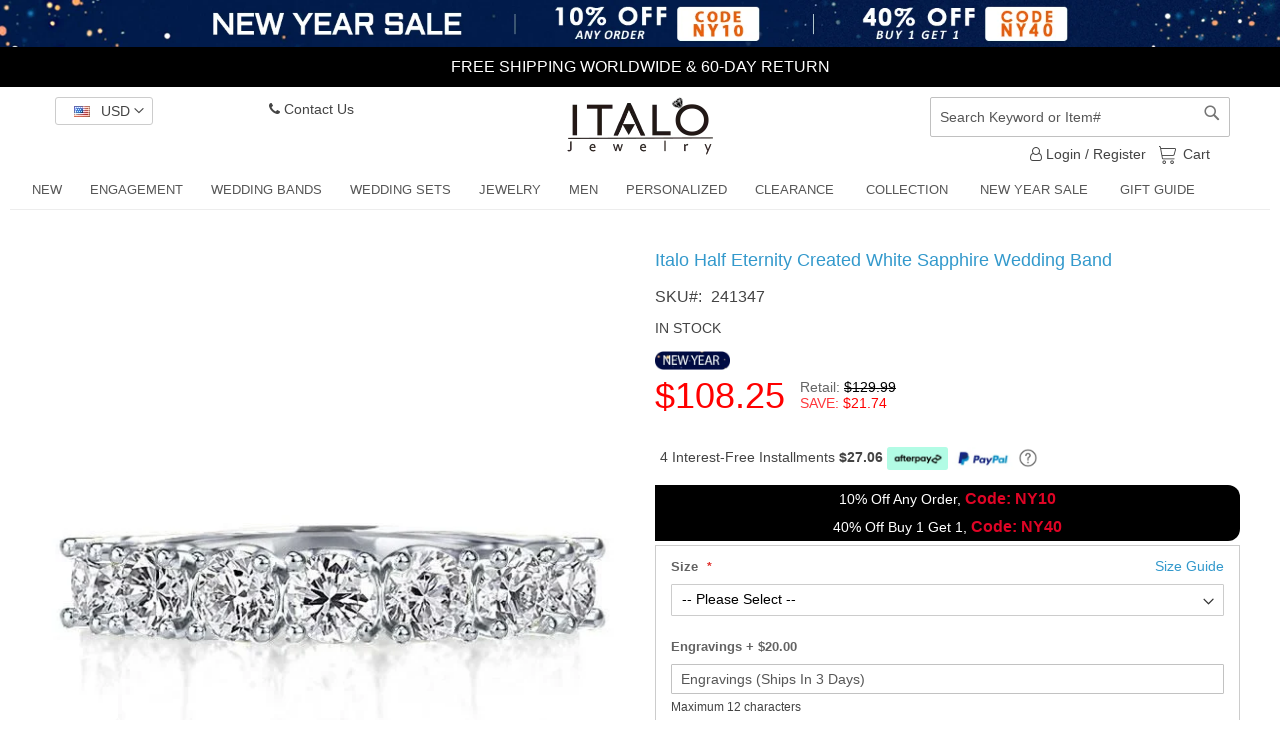

--- FILE ---
content_type: text/html; charset=UTF-8
request_url: https://www.italojewelry.com/italo-half-eternity-created-white-sapphire-wedding-band-241347.html
body_size: 45168
content:
<!doctype html>
<html lang="en">
    <head prefix="og: http://ogp.me/ns# fb: http://ogp.me/ns/fb# product: http://ogp.me/ns/product#">

        
        <meta charset="utf-8"/>
<meta name="title" content="Platinum Band For Women, Half Eternity White Sapphire Wedding Band"/>
<meta name="description" content="Italo Half Eternity Created White Sapphire Wedding Band is always the best and safe choice when you cannot make a decision on how to pick one among a great selection of wedding bands. Classic things won&#039;t out fashioned easily."/>
<meta name="keywords" content="Platinum Band For Women,Women&#039;s Wedding Bands Online Shop,White Sapphire Wedding Band,Eternity Wedding Band"/>
<meta name="robots" content="INDEX,FOLLOW"/>
<meta name="viewport" content="width=device-width, initial-scale=1, maximum-scale=1.0, user-scalable=no"/>
<meta name="format-detection" content="telephone=no"/>
<title>Platinum Band For Women, Half Eternity White Sapphire Wedding Band</title>
<link  rel="stylesheet" type="text/css"  media="all" href="https://www.italojewelry.com/static/version1767697482/_cache/merged/aabe0963408ba48711bdbda9c5d8b066.css" />
<link  rel="stylesheet" type="text/css"  media="screen and (min-width: 768px)" href="https://www.italojewelry.com/static/version1767697482/frontend/Ringseason/desktop/en_US/css/styles-l.css" />















<link rel="preload" as="font" crossorigin="anonymous" href="https://www.italojewelry.com/static/version1767697482/frontend/Ringseason/desktop/en_US/fonts/opensans/light/opensans-300.woff2" />
<link rel="preload" as="font" crossorigin="anonymous" href="https://www.italojewelry.com/static/version1767697482/frontend/Ringseason/desktop/en_US/fonts/opensans/regular/opensans-400.woff2" />
<link rel="preload" as="font" crossorigin="anonymous" href="https://www.italojewelry.com/static/version1767697482/frontend/Ringseason/desktop/en_US/fonts/opensans/semibold/opensans-600.woff2" />
<link rel="preload" as="font" crossorigin="anonymous" href="https://www.italojewelry.com/static/version1767697482/frontend/Ringseason/desktop/en_US/fonts/opensans/bold/opensans-700.woff2" />
<link rel="preload" as="font" crossorigin="anonymous" href="https://www.italojewelry.com/static/version1767697482/frontend/Ringseason/desktop/en_US/fonts/Luma-Icons.woff2" />
<link  rel="stylesheet" type="text/css" href="//fonts.googleapis.com/css?family=Raleway:300,400,500,700,600" />
<link  rel="stylesheet" type="text/css" href="//cdnjs.cloudflare.com/ajax/libs/font-awesome/4.7.0/css/font-awesome.min.css" />
<link  rel="icon" type="image/x-icon" href="https://www.italojewelry.com/media/favicon/stores/1/sl.jpg" />
<link  rel="shortcut icon" type="image/x-icon" href="https://www.italojewelry.com/media/favicon/stores/1/sl.jpg" />
<style>
    @media (min-width: 1024px) {
        #header .nav-sections .navigation .level0 .level-top{padding:0 14px}
    }
    @media only screen and (max-width: 2224px) {
        .navigation .parent .level-top:after {
            top: 4px;
        }
    }

    /* The payment button on the checkout page is hidden.   */
    #checkout-payment-method-load .payment-method-paypal-express{ display: none !important;}
    #asiabill-method { display: none;}
    #oceanpayment_credit_card{ display: none;}
</style>

<!-- Ab test -->



<!-- Start of LiveChat (www.livechatinc.com) code -->

<noscript><a href="https://www.livechatinc.com/chat-with/10619797/" rel="nofollow">Chat with us</a>, powered by <a href="https://www.livechatinc.com/?welcome" rel="noopener nofollow" target="_blank">LiveChat</a></noscript>
<!-- End of LiveChat code -->




<!-- Global Site Tag (gtag.js) - Google Analytics -->





<!-- Google Tag Manager -->

<!-- End Google Tag Manager -->

<!-- Google Tag Manager (noscript) -->
<noscript><iframe src="https://www.googletagmanager.com/ns.html?id=GTM-MHPLZD4"
height="0" width="0" style="display:none;visibility:hidden"></iframe></noscript>
<!-- End Google Tag Manager (noscript) -->

<!-- SAS tracking -->


<!--  RTB House tracking  -->
<meta name="referrer" content="no-referrer-when-downgrade">



<!-- Start Admitad affiliate tracking -->


<!-- End Admitad affiliate tracking -->


<!-- Start S2S Admitad affiliate tracking -->

<!-- End S2S Admitad affiliate tracking -->



<!-- google ad check -->
<meta name="google-site-verification" content="Yj6yrEjow4z2MhKmzlRxUFhW8jU8nKEPqg1gZYy_j3A" />



<!-- RTB House tracking codes  -->



<!-- Hotjar Tracking Code for https://www.italojewelry.com/ -->







        <!-- BEGIN GOOGLE VERIFICATION TAG -->
<!-- END GOOGLE VERIFICATION TAG -->
<!-- BEGIN GTAG GLOBAL TAG -->
<!-- END GTAG GLOBAL TAG -->
<style>
    #social-login-popup .social-login-title {
        background-color: #6e716e    }

    #social-login-popup .social-login #bnt-social-login-authentication,
    #social-login-popup .forgot .primary button,
    #social-login-popup .create .primary button,
    #social-login-popup .fake-email .primary button {
        background-color: #6e716e;
        border: #6e716e    }

    .block.social-login-authentication-channel.account-social-login .block-content {
        text-align: center;
    }

    
                    #bnt-social-login-fake-email {
                    background-color: grey !important;
                    border: grey !important;
                    }

                    #request-popup .social-login-title {
                    background-color: grey !important;
                    }
                
    /* Compatible ETheme_YOURstore*/
    div#centerColumn .column.main .block.social-login-authentication-channel.account-social-login {
        max-width: 900px !important;
        margin: 0 auto !important;
    }

    div#centerColumn .column.main .block.social-login-authentication-channel.account-social-login .block-content {
        text-align: center;
    }

    @media (max-width: 1024px) {
        div#centerColumn .column.main .block.social-login-authentication-channel.account-social-login .block-content {
            padding: 0 15px;
        }
    }
</style>



<style>
    .mp-rw-highlight {
        color: #A12727;
    }
</style>
    </head>
    <body data-container="body" data-mage-init='{"loaderAjax": {}, "loader": { "icon": "https://www.italojewelry.com/static/version1767697482/frontend/Ringseason/desktop/en_US/images/loader-2.gif"}}' itemtype="http://schema.org/Product" itemscope="itemscope" class="catalog-product-view product-italo-half-eternity-created-white-sapphire-wedding-band-241347 page-layout-1column">
        

<!-- Start Bing Ads UET tag-->

<!-- End Bing Ads UET tag-->

<!-- Facebook Pixel Code -->

<noscript><img height="1" width="1" style="display:none" src="https://www.facebook.com/tr?id=126488271276889&ev=PageView&noscript=1"/></noscript>
<!-- End Facebook Pixel Code -->



        <!-- Start google structural data   -->
    
    <!-- End google structural data   -->


<!-- Start Stream Code -->

<!-- End Stream Code -->


    <noscript>
        <div class="message global noscript">
            <div class="content">
                <p>
                    <strong>JavaScript seems to be disabled in your browser.</strong>
                    <span>For the best experience on our site, be sure to turn on Javascript in your browser.</span>
                </p>
            </div>
        </div>
    </noscript>



<!-- BEGIN GTAG CART SCRIPT -->
<!-- END GTAG CART SCRIPT -->

<div class="page-wrapper"><div class="head-discount-info">
    <span class="content">
        <div class="banner-ab-a">
<style>
.head-discoun-pc img {
    display:block;
    width:100%;
}

</style>
<div class="head-discoun-pc" style="line-height: 5px;"><img src="https://www.italojewelry.com/media/banner/TOP-251226-PC.jpg" alt="" /></div>
<div style="
    background: #000;
    color: #fff;
    display: block;
">FREE SHIPPING WORLDWIDE  &  60-DAY RETURN</div>

</div>



<style>
        .head-discount-info .banner-customer{
            height: 50px;
            color: #FFFFFF;
            background: #000000;
        }
         .head-discount-info .banner-container {
            width: 100%;
            height: 50px;
            overflow: hidden;
            text-align: center;
            text-transform: uppercase;
        }
        .head-discount-info  .banner-content {
            position: relative;
        }
        .banner-text {
            line-height: 50px;
        }
        .banner-text a{
            color: #FFFFFF;
            text-decoration: underline;
        }
        /*countdown start*/
        #countdown {
            width: 150px;
            height: 30px;
            line-height: 30px;
            color: #FFFFFF;
            border: 1px solid #FFFFFF;
            border-radius: 20px;
            margin: 9px auto;
        }
        /*countdown end*/
</style>
<div class="banner-ab-b  banner-customer" style="display:none">
    <div class="banner-left">
        <div class="banner-container">
            <div class="banner-content">
                <div class="banner-text">New Year Sale: 40% Off Buy 1 Get 1, Code: NY40 </a></div>
                <div class="banner-text"><a href="/customer/account/login/">Join to earn points</a> & redeem for discounts</div>
                <div class="banner-text">Free Shipping & 60-day Return</div>
            </div>
    </div>
    </div>
    <div class="banner-right">
        <div id="countdown"></div>
    </div>
</div>

    </span>
</div>

<header id="header" class="page-header"><div class="panel wrapper"><div class="panel header"><div class="header-panel-left"><div class="switcher currency switcher-currency" id="switcher-currency">
    <strong class="label switcher-label"><span>Currency</span></strong>
    <div class="actions dropdown options switcher-options">
        <div class="action toggle switcher-trigger"
             id="switcher-currency-trigger"
             data-mage-init='{"dropdown":{}}'
             data-toggle="dropdown"
             data-trigger-keypress-button="true">
            <strong class="current-currency language-USD">
                <span>USD</span>
            </strong>
        </div>
        <ul class="dropdown switcher-dropdown" data-target="dropdown">
                                                <li class="currency-AUD switcher-option">
                        <a href="#" data-post='{"action":"https:\/\/www.italojewelry.com\/directory\/currency\/switch\/","data":{"currency":"AUD","uenc":"aHR0cHM6Ly93d3cuaXRhbG9qZXdlbHJ5LmNvbS9pdGFsby1oYWxmLWV0ZXJuaXR5LWNyZWF0ZWQtd2hpdGUtc2FwcGhpcmUtd2VkZGluZy1iYW5kLTI0MTM0Ny5odG1s"}}'>AUD</a>
                    </li>
                                                                <li class="currency-GBP switcher-option">
                        <a href="#" data-post='{"action":"https:\/\/www.italojewelry.com\/directory\/currency\/switch\/","data":{"currency":"GBP","uenc":"aHR0cHM6Ly93d3cuaXRhbG9qZXdlbHJ5LmNvbS9pdGFsby1oYWxmLWV0ZXJuaXR5LWNyZWF0ZWQtd2hpdGUtc2FwcGhpcmUtd2VkZGluZy1iYW5kLTI0MTM0Ny5odG1s"}}'>GBP</a>
                    </li>
                                                                <li class="currency-CAD switcher-option">
                        <a href="#" data-post='{"action":"https:\/\/www.italojewelry.com\/directory\/currency\/switch\/","data":{"currency":"CAD","uenc":"aHR0cHM6Ly93d3cuaXRhbG9qZXdlbHJ5LmNvbS9pdGFsby1oYWxmLWV0ZXJuaXR5LWNyZWF0ZWQtd2hpdGUtc2FwcGhpcmUtd2VkZGluZy1iYW5kLTI0MTM0Ny5odG1s"}}'>CAD</a>
                    </li>
                                                                <li class="currency-EUR switcher-option">
                        <a href="#" data-post='{"action":"https:\/\/www.italojewelry.com\/directory\/currency\/switch\/","data":{"currency":"EUR","uenc":"aHR0cHM6Ly93d3cuaXRhbG9qZXdlbHJ5LmNvbS9pdGFsby1oYWxmLWV0ZXJuaXR5LWNyZWF0ZWQtd2hpdGUtc2FwcGhpcmUtd2VkZGluZy1iYW5kLTI0MTM0Ny5odG1s"}}'>EUR</a>
                    </li>
                                                                <li class="currency-NZD switcher-option">
                        <a href="#" data-post='{"action":"https:\/\/www.italojewelry.com\/directory\/currency\/switch\/","data":{"currency":"NZD","uenc":"aHR0cHM6Ly93d3cuaXRhbG9qZXdlbHJ5LmNvbS9pdGFsby1oYWxmLWV0ZXJuaXR5LWNyZWF0ZWQtd2hpdGUtc2FwcGhpcmUtd2VkZGluZy1iYW5kLTI0MTM0Ny5odG1s"}}'>NZD</a>
                    </li>
                                                                </ul>
    </div>
</div>


<ul class="header links header-contact">
    <li class="contact-us">
        <div class="action">
            <a href="https://www.italojewelry.com/contact.html/"><i class="fa fa-phone" aria-hidden="true"></i> Contact Us </a>
        </div>
    </li>
</ul>
</div><div class="header-panel-right"><div class="block block-search">
    <div class="block block-title"><strong>Search</strong></div>
    <div class="block block-content">
        <form class="form minisearch" id="search_mini_form" action="https://www.italojewelry.com/catalogsearch/result/" method="get">
            <div class="field search">
                <label class="label" for="search" data-role="minisearch-label">
                    <span>Search</span>
                </label>
                <div class="control">
                    <input id="search"
                           data-mage-init='{"quickSearch":{
                                "formSelector":"#search_mini_form",
                                "url":"https://www.italojewelry.com/search/ajax/suggest/",
                                "destinationSelector":"#search_autocomplete"}
                           }'
                           type="text"
                           name="q"
                           value=""
                           placeholder="Search Keyword or Item#"
                           class="input-text"
                           maxlength="128"
                           role="combobox"
                           aria-haspopup="false"
                           aria-autocomplete="both"
                           autocomplete="off"/>
                    <div id="search_autocomplete" class="search-autocomplete"></div>
                    <div class="nested">
    <a class="action advanced" href="https://www.italojewelry.com/catalogsearch/advanced/" data-action="advanced-search">
        Advanced Search    </a>
</div>
                </div>
            </div>
            <div class="actions">
                <button type="submit"
                        title="Search"
                        class="action search">
                    <span>Search</span>
                </button>
            </div>
        </form>
    </div>
</div>
<div class="header-panel-right-links"><ul class="header links">        

<li class="authorization-link">
    <a href="https://www.italojewelry.com/customer/account/login/">
        <i class="fa fa-user-o" aria-hidden="true"></i>        Login  / Register    </a>
</li>
</ul><div class="minicart-origin">
<div data-block="minicart" class="minicart-wrapper cart-mi">
    <a class="action showcart cart-shipping" href="https://www.italojewelry.com/checkout/cart/"
       data-bind="scope: 'minicart_content'">
        <span class="text">My Cart</span>Cart
        <span class="counter qty empty"
              data-bind="css: { empty: !!getCartParam('summary_count') == false }, blockLoader: isLoading">
            <span class="counter-number"><!-- ko text: getCartParam('summary_count') --><!-- /ko --></span>
            <span class="counter-label">
            <!-- ko if: getCartParam('summary_count') -->
                <!-- ko text: getCartParam('summary_count') --><!-- /ko -->
                <!-- ko i18n: 'items' --><!-- /ko -->
                <!-- /ko -->
            </span>
        </span>
    </a>
            
        
    
</div>
</div>


</div></div>
</div></div><div class="header content">
        <a class="logo" href="https://www.italojewelry.com/" title="">
        <img src="https://www.italojewelry.com/static/version1767697482/frontend/Ringseason/desktop/en_US/images/logo.png"
             alt=""
        />
    </a>
</div>    <div class="sections nav-sections">
                <div class="section-items nav-sections-items"
             data-mage-init='{"tabs":{"openedState":"active"}}'>
                                            <div class="section-item-title nav-sections-item-title"
                     data-role="collapsible">
                    <a class="nav-sections-item-switch"
                       data-toggle="switch" href="#store.menu">
                        Menu                    </a>
                </div>
                <div class="section-item-content nav-sections-item-content"
                     id="store.menu"
                     data-role="content">
                    
<nav class="navigation" data-action="navigation">
    <ul data-mage-init='{"menu":{"responsive":true, "expanded":true, "position":{"my":"left top","at":"left bottom"}}}'>
        <li  class="level0 nav-1 category-item first level-top"><a href="https://www.italojewelry.com/category-new.html"  class="level-top" ><span>NEW</span></a></li><li  class="level0 nav-2 category-item level-top parent"><a href="https://www.italojewelry.com/category-engagement-rings.html"  class="level-top" ><span>ENGAGEMENT</span></a><ul class="level0 submenu"><li  class="level1 nav-2-1 category-item first"><a href="https://www.italojewelry.com/category-engagement-rings/classic-engagement-rings.html" ><span>CLASSIC ENGAGEMENT RINGS</span></a></li><li  class="level1 nav-2-2 category-item"><a href="https://www.italojewelry.com/category-engagement-rings/unique-engagement-rings.html" ><span>UNIQUE ENGAGEMENT RINGS</span></a></li><li  class="level1 nav-2-3 category-item"><a href="https://www.italojewelry.com/category-engagement-rings/halo-engagement-rings.html" ><span>HALO ENGAGEMENT RINGS</span></a></li><li  class="level1 nav-2-4 category-item"><a href="https://www.italojewelry.com/category-engagement-rings/three-stone-engagement-rings.html" ><span>THREE STONE ENGAGEMENT RINGS</span></a></li><li  class="level1 nav-2-5 category-item"><a href="https://www.italojewelry.com/category-engagement-rings/oval-cut-engagement-rings.html" ><span>OVAL CUT ENGAGEMENT RINGS</span></a></li><li  class="level1 nav-2-6 category-item"><a href="https://www.italojewelry.com/category-engagement-rings/emerald-cut-engagement-rings.html" ><span>EMERALD CUT ENGAGEMENT RINGS</span></a></li><li  class="level1 nav-2-7 category-item"><a href="https://www.italojewelry.com/category-engagement-rings/rose-gold-engagement-rings.html" ><span>ROSE GOLD ENGAGEMENT RINGS</span></a></li><li  class="level1 nav-2-8 category-item last"><a href="https://www.italojewelry.com/category-engagement-rings/vintage-engagement-rings.html" ><span>VINTAGE ENGAGEMENT RINGS</span></a></li></ul></li><li  class="level0 nav-3 category-item level-top parent"><a href="https://www.italojewelry.com/category-wedding-bands.html"  class="level-top" ><span>WEDDING BANDS</span></a><ul class="level0 submenu"><li  class="level1 nav-3-1 category-item first"><a href="https://www.italojewelry.com/category-wedding-bands/category-eternity-wedding-band.html" ><span>ETERNITY BAND</span></a></li><li  class="level1 nav-3-2 category-item"><a href="https://www.italojewelry.com/category-wedding-bands/category-anniversary-wedding-band.html" ><span>ANNIVERSARY BAND</span></a></li><li  class="level1 nav-3-3 category-item"><a href="https://www.italojewelry.com/category-wedding-bands/category-multi-row-wedding-band.html" ><span>MULTI ROW BAND</span></a></li><li  class="level1 nav-3-4 category-item last"><a href="https://www.italojewelry.com/category-wedding-bands/category-classic-wedding-band.html" ><span>CLASSIC BAND</span></a></li></ul></li><li  class="level0 nav-4 category-item level-top parent"><a href="https://www.italojewelry.com/category-wedding-sets.html"  class="level-top" ><span>WEDDING SETS</span></a><ul class="level0 submenu"><li  class="level1 nav-4-1 category-item first"><a href="https://www.italojewelry.com/category-wedding-sets/category-bridal-sets.html" ><span>BRIDAL SETS</span></a></li><li  class="level1 nav-4-2 category-item"><a href="https://www.italojewelry.com/category-wedding-sets/category-3pc-wedding-sets.html" ><span>3PC WEDDING SETS</span></a></li><li  class="level1 nav-4-3 category-item"><a href="https://www.italojewelry.com/category-wedding-sets/stackable-ring-sets.html" ><span>STACKABLE RING SETS</span></a></li><li  class="level1 nav-4-4 category-item last"><a href="https://www.italojewelry.com/category-wedding-sets/category-trio-ring-sets.html" ><span>TRIO RING SETS</span></a></li></ul></li><li  class="level0 nav-5 category-item level-top parent"><a href="https://www.italojewelry.com/category-jewelry.html"  class="level-top" ><span>JEWELRY</span></a><ul class="level0 submenu"><li  class="level1 nav-5-1 category-item first"><a href="https://www.italojewelry.com/category-jewelry/category-necklaces.html" ><span>NECKLACES</span></a></li><li  class="level1 nav-5-2 category-item"><a href="https://www.italojewelry.com/category-jewelry/category-earrings.html" ><span>EARRINGS</span></a></li><li  class="level1 nav-5-3 category-item"><a href="https://www.italojewelry.com/category-jewelry/category-bracelets.html" ><span>BRACELETS</span></a></li><li  class="level1 nav-5-4 category-item"><a href="https://www.italojewelry.com/category-jewelry/category-brooches.html" ><span>BROOCHES</span></a></li><li  class="level1 nav-5-5 category-item last"><a href="https://www.italojewelry.com/category-jewelry/jewelry-sets.html" ><span>JEWELRY SETS</span></a></li></ul></li><li  class="level0 nav-6 category-item level-top parent"><a href="https://www.italojewelry.com/category-men.html"  class="level-top" ><span>MEN</span></a><ul class="level0 submenu"><li  class="level1 nav-6-1 category-item first last"><a href="https://www.italojewelry.com/category-men/category-rings.html" ><span>RINGS</span></a></li></ul></li><li  class="level0 nav-7 category-item level-top parent"><a href="https://www.italojewelry.com/personalized.html"  class="level-top" ><span>PERSONALIZED</span></a><ul class="level0 submenu"><li  class="level1 nav-7-1 category-item first"><a href="https://www.italojewelry.com/personalized/personalized-necklaces.html" ><span>PERSONALIZED NECKLACES</span></a></li><li  class="level1 nav-7-2 category-item"><a href="https://www.italojewelry.com/personalized/personalized-bracelets.html" ><span>PERSONALIZED BRACELETS</span></a></li><li  class="level1 nav-7-3 category-item last"><a href="https://www.italojewelry.com/personalized/personalized-earrings.html" ><span>PERSONALIZED EARRINGS</span></a></li></ul></li><li  class="level0 nav-8 category-item last level-top"><a href="https://www.italojewelry.com/clearance.html"  class="level-top" ><span>Clearance</span></a></li>        <li class="level0 nav-7 category-item  parent  extra level-top" >
    <a href="/collections.html" class="level-top"><span>COLLECTION</span></a>
    <ul class="level0 submenu ui-menu ui-widget ui-widget-content ui-corner-all" role="menu" aria-expanded="false"  aria-hidden="true">
        <li class="level1 nav-7-1 category-item first ui-menu-item" role="presentation">
            <a href="/birthstone.html"  class="ui-corner-all" tabindex="-1" role="menuitem">
                <span>BIRTHSTONE</span>
            </a>
        </li>
        <li class="level1 nav-7-2 category-item  ui-menu-item" role="presentation">
            <a href="/collection/passion.html"  class="ui-corner-all" tabindex="-1" role="menuitem">
                <span>PASSION</span>
            </a>
        </li>
        <li class="level1 nav-7-3 category-item  ui-menu-item" role="presentation">
            <a href="/collection/toi-moi.html"  class="ui-corner-all" tabindex="-1" role="menuitem">
                <span>TOI ET MOI</span>
            </a>
        </li>
        <li class="level1 nav-7-4 category-item ui-menu-item" role="presentation">
            <a href="/collection/dancing-butterfly.html"  class="ui-corner-all" tabindex="-1" role="menuitem">
                <span>DANCING BUTTERFLY</span>
            </a>
        </li>
        <li class="level1 nav-7-5 category-item ui-menu-item" role="presentation">
            <a href="/collection/chevron.html"  class="ui-corner-all" tabindex="-1" role="menuitem">
                <span>CHEVRON </span>
            </a>
        </li>
        <li class="level1 nav-7-6 category-item last ui-menu-item" role="presentation">
            <a href="/collection/bloom.html"   class="ui-corner-all" tabindex="-1" role="menuitem">
                <span>BLOOM</span>
            </a>
        </li>
    </ul>
</li>
 
<li class="level0 nav-8 category-item extra level-top" >
        <a href="https://www.italojewelry.com/new-year-sale.html" class="level-top"><span>New Year Sale</span></a>
</li>
<li class="level0 nav-9 category-item extra level-top" >
    <a href="https://www.italojewelry.com/holiday-gift-guide.html" class="level-top"><span>Gift Guide</span></a>
</li>    </ul>
</nav>
                </div>
                                            <div class="section-item-title nav-sections-item-title"
                     data-role="collapsible">
                    <a class="nav-sections-item-switch"
                       data-toggle="switch" href="#store.links">
                        Account                    </a>
                </div>
                <div class="section-item-content nav-sections-item-content"
                     id="store.links"
                     data-role="content">
                    <!-- Account links -->                </div>
                    </div>
    </div>
</header><div class="breadcrumbs"></div>

<main id="maincontent" class="page-main"><a id="contentarea" tabindex="-1"></a>
<div class="page messages"><div data-placeholder="messages"></div>
<div data-bind="scope: 'messages'">
    <!-- ko if: cookieMessages && cookieMessages.length > 0 -->
    <div role="alert" data-bind="foreach: { data: cookieMessages, as: 'message' }" class="messages">
        <div data-bind="attr: {
            class: 'message-' + message.type + ' ' + message.type + ' message',
            'data-ui-id': 'message-' + message.type
        }">
            <div data-bind="html: $parent.prepareMessageForHtml(message.text)"></div>
        </div>
    </div>
    <!-- /ko -->

    <!-- ko if: messages().messages && messages().messages.length > 0 -->
    <div role="alert" data-bind="foreach: { data: messages().messages, as: 'message' }" class="messages">
        <div data-bind="attr: {
            class: 'message-' + message.type + ' ' + message.type + ' message',
            'data-ui-id': 'message-' + message.type
        }">
            <div data-bind="html: $parent.prepareMessageForHtml(message.text)"></div>
        </div>
    </div>
    <!-- /ko -->
</div>

</div><div class="columns"><div class="column main"><div class="product-info-main"><div class="page-title-wrapper product">
    <h1 class="page-title" itemprop="name"                >
        Italo Half Eternity Created White Sapphire Wedding Band    </h1>
    <meta itemprop="description" content="Italo&#x20;Half&#x20;Eternity&#x20;Created&#x20;White&#x20;Sapphire&#x20;Wedding&#x20;Band&#x20;is&#x20;always&#x20;the&#x20;best&#x20;and&#x20;safe&#x20;choice&#x20;when&#x20;you&#x20;cannot&#x20;make&#x20;a&#x20;decision&#x20;on&#x20;how&#x20;to&#x20;pick&#x20;one&#x20;among&#x20;a&#x20;great&#x20;selection&#x20;of&#x20;wedding&#x20;bands.&#x20;Classic&#x20;things&#x20;won&#x27;t&#x20;out&#x20;fashioned&#x20;easily."/>
    <meta itemprop="url" content="https://www.italojewelry.com/italo-half-eternity-created-white-sapphire-wedding-band-241347.html" />
    <meta itemprop="image" content="https://www.italojewelry.com/media/catalog/product/2/4/241347_3_.jpg"/>
    <div class="product attribute sku">
    <strong class="type">SKU</strong>    <div class="value" itemprop="sku">241347</div>
</div>


</div>
<div class="product-info-stock-sku">
            <div class="stock available" title="Availability">
            <span>In stock</span>
        </div>
    </div>

<div class="activity-label" style="text-align: left">
    <style>
    .activity-sale.activity-sale-tip img,
     #maincontent .box-active-span img,
    .activity-label span.box-active-span img,
    .checkout-cart-index .box-active-span img,
    .catalog-product-view .box-active-span img{
        display: inline-block;
        width: auto;
        max-height: 19px;
    }
</style>
<span style="" class="box-active-span"><img  src="/media/other/TAG-251226.png"  title="New Year Sale"  style="display:inline-block;width: auto;max-height:19px;"/></span>
</div>
<div class="product-info-price"><div class="price-box price-final_price" data-role="priceBox" data-product-id="2517" data-price-box="product-id-2517">
    <span class="special-price">
        

<span class="price-container price-final_price&#x20;tax&#x20;weee"
         itemprop="offers" itemscope itemtype="http://schema.org/Offer">
        <span  id="product-price-2517"                data-price-amount="108.25"
        data-price-type="finalPrice"
        class="price-wrapper "
    ><span class="price">$108.25</span></span>
                <meta itemprop="price" content="108.25" />
        <meta itemprop="priceCurrency" content="USD" />
    </span>
    </span>

        <div class="price-saved-container">
                <span class="old-price">
        

<span class="price-container price-final_price&#x20;tax&#x20;weee"
        >
            <span class="price-label">Retail</span>
        <span  id="old-price-2517"                data-price-amount="129.99"
        data-price-type="oldPrice"
        class="price-wrapper "
    ><span class="price">$129.99</span></span>
        </span>
        </span>
                    
        <span class="price-saved">
            <span class="price-container price-final_price tax weee">
                    <span class="price-label">SAVE</span>
                    <span id="price-saved" data-price-amount="$21.74"
                          data-price-type="priceSaved"
                          class="price-wrapper ">
                        <span class="price">$21.74</span>
                    </span>
             </span>
        </span>

        </div>
        
</div>    <div class="product-reviews-summary empty" style="display: none;">
        <div class="reviews-actions">
            <a class="action add" href="https://www.italojewelry.com/italo-half-eternity-created-white-sapphire-wedding-band-241347.html#review-form">
                Be the first to review this product            </a>
        </div>
    </div>
</div>        
            
        <!--        <afterpay-placement-->
<!--            class="after_pay_product_installment_info"-->
<!--            data-locale="--><!--"-->
<!--            data-currency="--><!--"-->
<!--            data-amount="--><!--"-->
<!--            data-is-eligible="--><!--"-->
<!--            data-cbt-enabled="--><!--"-->
<!--            data-show-lower-limit="--><!--"-->
<!--            data-decimal-separator="--><!--"-->
<!--            data-thousands-separator="--><!--"></afterpay-placement>-->

            
   
    

<div class="container-pp-message paypal-smart-payment" style="display: none">
    <!--
        <div
            data-pp-message
            data-pp-placement="product"
            data-pp-currency="USD"
            data-pp-amount=100
            data-pp-style-text-size=15
            >
        </div>
    -->

    <div class="pp-message"></div>
</div>


<div class="payment_installment_info">
    <span class="payment_installment_info_text">
        4 Interest-Free Installments
        <span class="payment_installment_info_text_price">
            $27.06        </span>
    </span>
            <span class="payment_installment_info_afterpay_logo">
            <img src="/media/catalog/product_detail/af.png">
        </span>
        <span class="payment_installment_info_paypal_logo">
        <img src="/media/catalog/product_detail/pay.png">
    </span>
    <span class="payment_installment_info_icon">
        <img src="/media/catalog/product_detail/help.png">
    </span>
</div>

<div class="modal_detail_installment_info">
            <img src="/media/catalog/product_detail/show.png">
    </div>


<style>
.product-detail-protmotion-bar {   position:relative;white-space: nowrap;}
.product-detail-protmotion-bar .content{
   background: #000000 !important; 
    color: #ffffff !important;
}
.product-detail-protmotion-bar .icon{
    position:absolute;
    top: -6px;
    left: 3px;
    width: 68px;
}

.protmot {
  display:block;
  font-size:14px;
}
.protmot  font {
    font-size: 16px;
    font-weight: bold;
    color: #df0425;
}
</style>
<div class="product-detail-protmotion-bar">
<div class="icon"><img src="" alt=""/></div> 
<span class="content">
<span class="protmot">10% Off Any Order, <font>Code: NY10</font></span>
<span class="protmot">40% Off Buy 1 Get 1, <font>Code: NY40</font></span>
</span>
</div>

<div class="product-add-form">
    <form data-product-sku="241347"
          action="https://www.italojewelry.com/checkout/cart/add/uenc/aHR0cHM6Ly93d3cuaXRhbG9qZXdlbHJ5LmNvbS9pdGFsby1oYWxmLWV0ZXJuaXR5LWNyZWF0ZWQtd2hpdGUtc2FwcGhpcmUtd2VkZGluZy1iYW5kLTI0MTM0Ny5odG1s/product/2517/" method="post"
          id="product_addtocart_form" enctype="multipart/form-data">
        <input type="hidden" name="product" value="2517" />
        <input type="hidden" name="selected_configurable_option" value="" />
        <input type="hidden" name="related_product" id="related-products-field" value="" />
        <input type="hidden" name="item"  value="2517" />
        <input name="form_key" type="hidden" value="6qmvaiizerBuupJX" />                                    
                    <div class="product-options-wrapper" id="product-options-wrapper" data-hasrequired="&#x2A;&#x20;Required&#x20;Fields">
    <div class="fieldset" tabindex="0">
        



            
<div class="field required">
    <label class="label" for="select_2594">
        <span>Size</span>
    </label>
        <a href="javascript:void(0);" class="pro-size-guide" id="pro-size-guide">
        <span>size guide</span></a>
        <div class="control">
        <select name="options[2594]" id="select_2594" class=" required product-custom-option admin__control-select" title=""  data-selector="options[2594]"><option value="" >-- Please Select --</option><option value="19143"  price="20" >4(U.S.) +


        $20.00
        
</option><option value="65494"  price="20" >4½(U.S.) +


        $20.00
        
</option><option value="19144"  price="0" >5(U.S.) </option><option value="19145"  price="0" >5¼(U.S.) </option><option value="65495"  price="0" >5½(U.S.) </option><option value="19146"  price="0" >5¾(U.S.) </option><option value="19147"  price="0" >6(U.S.) </option><option value="19148"  price="0" >6¼(U.S.) </option><option value="65496"  price="0" >6½(U.S.) </option><option value="19149"  price="0" >6¾(U.S.) </option><option value="19150"  price="0" >7(U.S.) </option><option value="19151"  price="0" >7¼(U.S.) </option><option value="65497"  price="0" >7½(U.S.) </option><option value="19152"  price="0" >7¾(U.S.) </option><option value="19153"  price="0" >8(U.S.) </option><option value="19154"  price="0" >8¼(U.S.) </option><option value="65498"  price="0" >8½(U.S.) </option><option value="19155"  price="0" >8¾(U.S.) </option><option value="19156"  price="0" >9(U.S.) </option><option value="19157"  price="0" >9¼(U.S.) </option><option value="65499"  price="0" >9½(U.S.) </option><option value="19158"  price="0" >9¾(U.S.) </option><option value="19142"  price="20" >10(U.S.) +


        $20.00
        
</option><option value="65500"  price="20" >10½(U.S.) +


        $20.00
        
</option><option value="65501"  price="20" >11(U.S.) +


        $20.00
        
</option><option value="65502"  price="20" >12(U.S.) +


        $20.00
        
</option></select>                                </div>

            <div class="ship-time-tip size-ship-time-tip" ></div>
    

</div>

            
<div class="field">
    <label class="label" for="options_2595_text">
        <span>Engravings</span>
        <span class="price-notice">+

<span class="price-container tax&#x20;weee"
        >
        <span                 data-price-amount="20"
        data-price-type=""
        class="price-wrapper "
    >$20.00</span>
        </span>
</span>    </label>

    <div class="control">
                                <input type="text"
                   id="options_2595_text"
                   class="input-text product-custom-option"
                                    data-validate="&#x7B;&quot;maxlength&quot;&#x3A;&quot;12&quot;,&quot;validate-no-utf8mb4-characters&quot;&#x3A;true&#x7D;"
                                   placeholder="Engravings (Ships In 3 Days)"
                   name="options[2595]"
                   data-selector="options[2595]"
                   value=""/>
                            <p class="note note_2595">
                Maximum 12 characters                <span class="character-counter no-display"></span>
            </p>
            </div>
            
    </div>
        </div>
</div>
<div class="product-options-bottom">
    <div class="box-tocart">
    <div class="fieldset">
                <div class="field qty">
            <div class="control">
                <div class="minus counter-ctrl" data-step="-1">
                    <i class="fa fa-minus" aria-hidden="true"></i>
                </div>
                <input type="number"
                       name="qty"
                       id="qty"
                       min="1"
                       max="12"
                       value="1"
                       title="Qty"
                       class="input-text qty"
                       data-validate="{&quot;required-number&quot;:true,&quot;validate-item-quantity&quot;:{&quot;minAllowed&quot;:1,&quot;maxAllowed&quot;:10000}}"
                       />
                <div class="plus counter-ctrl" data-step="1">
                    <i class="fa fa-plus" aria-hidden="true"></i>
                </div>
            </div>
        </div>
        
        <div class="ship-time-tip bottom-ship-time-tip" style="margin-top: -14px;margin-bottom: 10px;"> </div>

        <div class="actions">
                <button type="button" id="check-out-paypal" class="action btn check-out-paypal secondary " data-url="https://www.italojewelry.com/paypal/express/start/button/1/addroverride/1/" disabled>
                    <span>Buy Now</span>
                </button>
            <button type="submit"
                    title="Add to Cart"
                    class="action primary tocart"
                    id="product-addtocart-button" disabled>
                <i class="fa fa-shopping-cart" aria-hidden="true"></i>
                <span>Add to Cart</span>
            </button>
        </div>
    </div>
        <div class="catalog-points mp-reward-points mp-product">
                        <span class="points mp-point-label">Earning <span class="point-earn"><span><span class="mp-rw-highlight">108</span> points</span></span> </span>


        


        <span class="points-tooltip">
            &nbsp;&nbsp;
            <a href="javascript:;" class="tooltip-toggle"> <i class="fa fa-question-circle-o" data-trigger="trigger-points" ></i></a>
        </span>
        <div id="modal-points-tooltip">
            <div class="content modal-points-content"  style="display: none">
                <div class="h2">How to earn Italojewelry points</div>
                <p class="note">Earning or using points, firstly you must login to your Italojewelry account.</p>
                <p class="note">The points you earn depends on the actual amount you spend and your membership level.</p>
                <table  class="reward-rate pc">
                    <tr>
                        <th><i class="table-icons"></i></th>
                        <th>INSIDER</th>
                        <th>SILVER</th >
                        <th>BLACK</th>
                        <th>GOLD</th>
                    </tr>
                    <tr>
                        <td>Points For Purchase</td>
                        <td>$10=10 point</td>
                        <td>$10=12 point</td>
                        <td>$10=15 point</td>
                        <td>$10=20 point</td>
                    </tr>
                </table>


                <table  class="reward-rate mobile">
                    <tr>
                        <th><i class="table-icons"></i></th>
                        <th>INSIDER</th>
                        <th>SILVER</th>
                    </tr>
                    <tr>
                        <td>Points</td>
                        <td>$10=10 point</td>
                        <td>$10=12 point</td>
                    </tr>
                    <tr>
                        <th><i class="table-icons"></i></th>
                        <th>BLACK</th>
                        <th>GOLD</th>
                    </tr>
                    <tr>
                        <td>Points</td>
                        <td>$10=15 point</td>
                        <td>$10=20 point</td>
                    </tr>
                </table>

                <p class="note">For example, Insider level, earn 100 points per $100 spent.</p>
                <p class="note">Golden level, earn 200 points per $100 spent.
                <div class="h2">How to use Italojewelry points</div>
                <p class="note">Every 100 points = $1, after login, you could use them in your shopping cart.</p>
            </div>
        </div>
        


        <div class="clr"></div>
    </div>

    <div class="free-shipp"><i class="fa fa-truck"></i> Free Shipping & 60-day Return</div>
</div>


</div>
                        <input type="hidden" id="additional-data" name="additional_data"/>
    </form>
</div>

<div class="product-social-links"><div class="product-addto-links" data-role="add-to-links">
                </div></div>
<!--<div id="product-policy">
    </div>-->
</div><div class="product media"><a id="gallery-prev-area" tabindex="-1"></a>
<div class="action-skip-wrapper"><a class="action skip gallery-next-area"
   href="#gallery-next-area">
    <span>
        Skip to the end of the images gallery    </span>
</a>
</div>

<div class="gallery-placeholder _block-content-loading" data-gallery-role="gallery-placeholder">
    <img
        alt="main product photo"
        class="gallery-placeholder__image"
        src="https://www.italojewelry.com/media/catalog/product/cache/ed1f8ba19312f7ac15195f6b6f20ad3a/2/4/241347_3_.jpg"
    />
</div>



<div class="action-skip-wrapper"><a class="action skip gallery-prev-area"
   href="#gallery-prev-area">
    <span>
        Skip to the beginning of the images gallery    </span>
</a>
</div><a id="gallery-next-area" tabindex="-1"></a>
</div>    <div class="product info detailed">
                <div class="product data items " id="product-detailed-data-items" data-mage-init='{"tabs":{"openedState":"opened","collapsible":true}}'>
                                            <div class="data item title first "
                     aria-labeledby="tab-label-description-title"
                     data-role="collapsible" id="tab-label-description" data-index="0">
                    <span class="data switch"
                       tabindex="-1"
                       data-toggle="switch"
                       id="tab-label-description-title">
                        Description                    </span>
                </div>
                <div class="data item content " id="description" style="" data-role="content">
                    <div class="product attribute description">
        <div class="value" ><table cellpadding="0" cellspacing="0" style="width: 100%;">
<tbody>
<tr>
<td colspan="2" width="40%"><strong>Ring Information</strong></td>
</tr>
<tr>
<td width="40%">Metal:</td>
<td>925 Sterling Silver</td>
</tr>
<tr>
<td>Total Weight:</td>
<td>4.25g</td>
</tr>
<tr>
<td>Carat Total Weight:</td>
<td>2.55 CT. TW.&nbsp;</td>
</tr>
<tr>
<td>Rhodium:</td>
<td>Yes. Give Platinum appearance</td>
</tr>
<tr>
<td>Nickel Free:</td>
<td>Yes</td>
</tr>
</tbody>
<tbody>
<tr><th colspan="2" style="line-height: 30px;"><strong>Gem Information</strong></th></tr>
<tr>
<td width="40%">Gem Type:</td>
<td>Sapphire</td>
</tr>
<tr>
<td>Stone Color:</td>
<td>White</td>
</tr>
<tr>
<td></td>
<td></td>
</tr>
<tr>
<td>Stone Cut:</td>
<td>Round</td>
</tr>
<tr>
<td>Stone Setting:</td>
<td>Prong</td>
</tr>
<tr>
<td></td>
<td></td>
</tr>
<tr>
<td></td>
</tr>
</tbody>
</table>
<p style="margin-top: 20px; margin-bottom: 0;">*All stone weights (CT.) are approximate and listed as diamond equivalent weight in carats. Also total weight of the ring, ring band width &amp; thickness may have a slight deviation no more than 5%.</p>
<p>*Photos may be enlarged to show beauty of details.</p></div>
</div>


                </div>
                                            <div class="data item title  "
                     aria-labeledby="tab-label-instruction-title"
                     data-role="collapsible" id="tab-label-instruction" data-index="1">
                    <span class="data switch"
                       tabindex="-1"
                       data-toggle="switch"
                       id="tab-label-instruction-title">
                        FAQ                    </span>
                </div>
                <div class="data item content " id="instruction" style="display:none" data-role="content">
                    <style type="text/css" xml="space"><!--
    .toggle-content h3 {
        color: #3399cc;
        margin-top: 20px;
        font-size:25px;
        font-weight: 100;
        margin-left: 30px;
    }

    .tab-flex {
        width: 100%;
        display: inline-block;
        vertical-align: top
    }

    .toggle-content dl dt {
        padding: 8px 8px 8px 15px;
        position: relative;
        display: block;
        border-bottom: 1px solid #cccccc;
        overflow: hidden;
        cursor: pointer;
        font-weight: 500;
        color: #444444;
    }

    .toggle-content dl dt:before {
        content: "\f107";
        font-family: FontAwesome;
        position: absolute;
        left: 97%;
        top: 50%;
        margin-top: -3px
    }

    .toggle-content dl dt.current:before {
        content: "\f106";
        font-family: FontAwesome;
        position: absolute;
        left: 97%;
        top: 50%;
        margin-top: -3px
    }

    .toggle-content dl dt:hover {
        color: #444444;
    }

    .toggle-content dl dd {
        line-height: 24px;
        width: 100%;
        display: none;
        padding: 10px 0 10px 15px;
        background: #f8f8f8;
    }

    .toggle-content dl dd.current {
        display: block
    }

    .toggle-content.accordion-open dl dt.current {
        border-bottom-width: 0
    }

    .toggle-content.accordion-open dl dd.current {
        border-bottom: 1px #999 solid
    }

    @media screen and (max-width:992px) {
        .col-pc-left {
            display: inline-block;
            width: 100%;
            vertical-align: top;
            margin-right: 0
        }

        .col-pc-right {
            display: inline-block;
            width: 100%;
            vertical-align: top
        }}
    --></style>
<div class="container">
    <div class="toggle-content tabs accordion-open">
        <dl class="collateral-tabs">

                <div class="tab-flex">
                    <h3>
                        ABOUT ITALO JEWELRY
                    </h3>
                    <dt data-toggle="tab"><span>Where is Italo Jewelry located?</span></dt>
                    <dd class="tab-container" style="display: none;">
                        Our main office is in Area B Room 12308 23rd Floor Unit 1 Building 1 Huaqi International Plaza, 99 Chang'an Middle Road Yanta District, Xi'an, Shaanxi, China.
                    </dd>
                    <dt data-toggle="tab"><span>Do you have a store I can visit?</span></dt>
                    <dd class="tab-container" style="display: none;">
                        No. Italo Jewelry is strictly an online retailer. In order to eliminate the extra costs associated with physical storefronts (rent, insurance, staff), we currently only have an online store.
                    </dd>
                    <dt data-toggle="tab"><span>How can I contact your company if I have any questions?</span></dt>
                    <dd class="tab-container" style="display: none;">
                        You can contact us in 3 ways.<br/>1. Email us. Our email address is <a href="/cdn-cgi/l/email-protection" class="__cf_email__" data-cfemail="1063756266797375507964717c7f7a7567757c62693e737f7d">[email&#160;protected]</a>. We will respond you within 24 hours. If the email address didn't work, maybe you sent to incorrect email address. Please double check the email address before you send email to us. <br/>2. If you view our products through our Facebook Page, you can message us on our page directly.<br/>3. Call us. +86 17782813572 or +1(864)713-0791, Mon.–Fri. 10:00 AM – 7:30 PM (EDT). Or you may leave a voice message with your call back number and we'll get back to you as soon as possible.
                    </dd>
                </div>
                <div class="tab-flex">
                    <h3>
                        ORDER ISSUES
                    </h3>
                    <dt data-toggle="tab" class=""><span>When will I receive my order? </span></dt>
                    <dd class="tab-container" style="display: none;">
                        Delivery Time= Processing Time + Shipping Time<br/>The estimated processing time is listed on the product page. Some popular styles can be shipped out in 1-2 working days, while engraved or custom orders may take up to 8-15 working days.<br/>Shipping time depends on the shipping method you selected. For more information, please check <a href="https://www.italojewelry.com/shipping-delivery.html/">Shipping & Delivery.</a>
                    </dd>
                    <dt data-toggle="tab"><span>If I want to change/modify order information(like color, size, billing address, shipping address, shipping method), what should I do?</span></dt>
                    <dd class="tab-container" style="display: none;">
                        Please note that we can only change/modify your order before shipment. Therefore, please be more careful to place the order. If there are changes, please feel free to <a href="https://www.italojewelry.com/contact.html">contact us</a>.
                    </dd>
                    <dt data-toggle="tab"><span>How do I know if my order is placed successfully?</span></dt>
                    <dd class="tab-container" style="display: none;">
                        You will receive an order confirmation email when your order has been placed successfully. By visiting the <a href="https://www.italojewelry.com/tracking/" style="color: #3399cc">Track My Order</a>, you can check the status of your order.
                    </dd>
                    <dt data-toggle="tab"><span>Do all of your items ships from the USA?</span></dt>
                    <dd class="tab-container" style="display: none;">
                        Italo Jewelry has warehouses in California, China, and Dubai. Your items will be shipped from the nearest facility that stocks the item you ordered.
                    </dd>
                    <dt data-toggle="tab"><span>Can I cancel my order?</span></dt>
                    <dd class="tab-container" style="display: none;">
                        If your order has not been shipped out, you can <a href="https://www.italojewelry.com/contact/?faqs">submit a ticket</a> or chat with us to cancel it. Please note that we CANNOT cancel orders which have been shipped out. Therefore, please wait for your package to arrive and you may either keep it or <a href="https://www.italojewelry.com/contact.html">contact us</a> to return for refund. Please DO NOT refuse the delivery as the undelivered package will be destroyed by the third-party logistics.
                    </dd>
                </div>


                <div class="tab-flex">
                    <h3>
                        DELIVERY
                    </h3>
                    <dt data-toggle="tab"><span>How long does delivery normally take?</span></dt>
                    <dd class="tab-container" style="display: none;">
                        Delivery Time= Processing Time + Shipping Time<br/>The estimated processing time is listed on the product page. General items styles can be shipped out in 1-2 working days, while engraved or custom orders may take up to 8-15 working days.<br/>Shipping time depends on the shipping method you selected. For more information, please check <a href="https://www.italojewelry.com/shipping-delivery.html/">Shipping & Delivery.</a>
                    </dd>
                    <dt data-toggle="tab"><span>I still haven’t receive my package. Where is it?</span></dt>
                    <dd class="tab-container" style="display: none;">
                        Your estimated delivery date including processing time and delivery time – please allow up to this date for your order to arrive. Please check the <a href="https://www.italojewelry.com/shipping-delivery.html">Shipping & Delivery page</a> for details.<br/>If your estimated delivery date has passed and you haven’t received your order, please contact us without hesitation.
                    </dd>
                    <dt data-toggle="tab"><span>How can I track my order?</span></dt>
                    <dd class="tab-container" style="display: none;">
                        Once your order is placed, you will receive an order confirmation email. You can also log in to our website and track your order under “Account> My account> My orders”.<br/>Once your order is shipped, you will receive an email with tracking number. Or you can track order on this link: <a href="https://www.italojewelry.com/tracking/">https://www.italojewelry.com/tracking/</a>
                    </dd>
                </div>
                <div class="tab-flex">
                    <h3>
                        RETURN & REFUND
                    </h3>
                    <dt data-toggle="tab"><span>What’s your return policy?</span></dt>
                    <dd class="tab-container" style="display: none;">
                        We offer an easy, hassle-free 60-day return policy. If you are not completely satisfied with your purchase, you may return it for a refund within 60 days of the delivery date. If you would like to know more, please view our <a href="https://www.italojewelry.com/60-days-return-policy.html"> 60-day return policy</a>.
                    </dd>
                    <dt data-toggle="tab"><span>How to return an order?</span></dt>
                    <dd class="tab-container" style="display: none;">
                        To request a return, or if you otherwise require assistance, please contact our Customer Service Department. After we receive the returned order, our Quality Assurance department will inspect and verify the condition of the item. Once inspection is complete, your return will be fully processed.
                    </dd>
                    <dt data-toggle="tab"><span>If I don’t satisfied with your products, can I return it?</span></dt>
                    <dd class="tab-container" style="display: none;">
                        Of course. We offer a 60-day return policy if you are not satisfied with your order. Your may check the details of our <a href="https://www.italojewelry.com/60-days-return-policy.html/">60-day return policy</a>.
                    </dd>
                    <dt data-toggle="tab"><span>If I receive a wrong/damaged/defective item, what should I do?</span></dt>
                    <dd class="tab-container" style="display: none;">
                        <a href="https://www.italojewelry.com/contact/?faqs">Submit a ticket</a> with picture(s) of the wrong/damaged/defective item as well as your order NO. so that we can solve your problem as soon as possible.
                    </dd>
                    <dt data-toggle="tab"><span>What items can’t be returned?</span></dt>
                    <dd class="tab-container" style="display: none;">
                        1.Personalized items with “engravings”, such as rings, necklaces and bracelets, are non-refundable.<br/>2.Special order items such as those with custom sizes and colors are not refundable.?<br/>3.Items without jewelry tag or that have been worn, damaged or altered are not refundable, and will be returned to the customer at their expense.<br/>4.Items that were worn, or sent to you as Replacement/Exchange are not refundable.
                    </dd>
                    <dt data-toggle="tab"><span>How soon will I receive my refund for the return?</span></dt>
                    <dd class="tab-container" style="display: none;">
                        Returns will be processed within 5 days upon receipt of your package. The refund will be issued either in the original payment method or via store credit as you requested. Once your refund has been issued, you will receive a confirmation email.
                    </dd>
                </div>

                <div class="tab-flex">
                    <h3>
                        MEMBERSHIP PROGRAM
                    </h3>
                    <dt data-toggle="tab"><span>What are my benefits of joining Italo Jewelry membership program?</span></dt>
                    <dd class="tab-container" style="display: none;">
                        Earn points that turn into rewards, get exclusive offers and discounts, redeem points for dollars, 99-day returns, free birthday gifts and more!
                    </dd>
                    <dt data-toggle="tab"><span>How do I Join Italo Jewelry membership program?</span></dt>
                    <dd class="tab-container" style="display: none;">
                        You can <a href="https://www.italojewelry.com/customer/account/create/">click here</a> and sign up with your email address, name and birthday.
                    </dd>
                    <dt data-toggle="tab"><span>How do I spend my points?</span></dt>
                    <dd class="tab-container" style="display: none;">
                        1. Ensure you’re logged into your account.<br/>2. Fill in the number of points you’d like to use and click “APPLY” button in shopping cart page.
                    </dd>
                    <dt data-toggle="tab"><span>How do I earn points?</span></dt>
                    <dd class="tab-container" style="display: none;">
                        Sign up for Italo Jewelry member(500 points); Earn points on every purchase you make($10= 10 points); Write a review (50 points-100points); Refer a friend(100 points); Daily login( 50 points).
                    </dd>
                    <dt data-toggle="tab"><span>Where can I find my rewards?</span></dt>
                    <dd class="tab-container" style="display: none;">
                        You can log into your account and find your rewards in account dashboard.
                    </dd>
                    <dt data-toggle="tab"><span>Do I earn points on every purchase?</span></dt>
                    <dd class="tab-container" style="display: none;">
                        Yes. Points are earned on every purchase.
                    </dd>
  <dt data-toggle="tab"><span>Do my points expire?</span></dt>
                    <dd class="tab-container" style="display: none;">
                       Yes. The points you earned towards purchase and sign up will expire in 365 days since the date of their issue. Gifted points, like Birthday or Anniversary Reward Points, will expire in 10-30 days. You can view your points expiring soon in the Reward Points section when logged into your account.
                    </dd>
  <dt data-toggle="tab"><span>How do I reach gold level?</span></dt>
                    <dd class="tab-container" style="display: none;">
                        When you spend $1000, you will get the gold level for your membership.
                    </dd>
  <dt data-toggle="tab"><span>How do I cancel my membership?</span></dt>
                    <dd class="tab-container" style="display: none;">
                        You can cancel your membership by <a href="https://www.italojewelry.com/contact.html">contacting Customer Service</a>.
                    </dd>
                </div>

                <div class="tab-flex">
                    <h3>
                        PRODUCT
                    </h3>
                    <dt data-toggle="tab"><span>What is the stone you use?</span></dt>
                    <dd class="tab-container" style="display: none;">
                        All the stones we use for our rings are lab created sapphires. Many jewelry brands choose to use cubic zirconia as the stone of their jewelry, as the price is lower than sapphire. However, compared with cubic zirconia, sapphire is more durable, valuable and having a lasting brilliance, which is more suitable for ring use as rings are subject to more wear and tear.
                    </dd>
                    <dt data-toggle="tab"><span>What materials are your products made from? </span></dt>
                    <dd class="tab-container" style="display: none;">
                        Most of our product are made of 925 sterling silver. Silver is a precious metal, like gold and platinum. Italojewelry uses a premium anti-tarnish sterling silver for all silver products. Sterling silver jewelry is stamped with 925 to indicate the metal type.
                    </dd>
                    <dt data-toggle="tab"><span>Will this jewelry turn my skin green?</span></dt>
                    <dd class="tab-container" style="display: none;">
                        No, our jewelry won't turn your skin green. Jewelry that turns your skin green is made of copper. Our jewelry is made of 925 sterling silver, and the quality has been verified by International Institution SGS.
                    </dd>
                    <dt data-toggle="tab"><span>How can I choose the right size?</span></dt>
                    <dd class="tab-container" style="display: none;">
                        Please check the details of our <a href="https://www.italojewelry.com/ring-sizing.html?faqpcblock" style="color: #3399cc">Ring Sizing page</a>.
                    </dd>
                    <dt data-toggle="tab"><span>How do I clean my jewelry?</span></dt>
                    <dd class="tab-container" style="display: none;">
                        For regular cleaning, we recommend that you use our Silver Jewelry Polishing Cloth, which is infused with a special jewelry cleaner. You can also use a soft cloth made of 100% cotton.For more details about jewelry care guide, please click this link and view: <a href="https://www.italojewelry.com/jewelry-care-guide.html">https://www.italojewelry.com/jewelry-care-guide.html</a>.
                    </dd>
                    <dt data-toggle="tab"><span>Will I receive the item exactly like the pictures shown on your website?</span></dt>
                    <dd class="tab-container" style="display: none;">
                        When you choose a ring on Italo Jewelry, you will see an image of your item. This image is intended to give you an idea as to what your item will look like. Though we do our best to provide an accurate representation of the actual item, there may some differences (e.g. with respect to stone colours and size). Please ensure to review the item details which outline stone shapes and sizes.
                    </dd>
                    <dt data-toggle="tab"><span>How can I purchase an customized item? </span></dt>
                    <dd class="tab-container" style="display: none;">
                        We can make customized item for change color, size, stone's color and size. If you have other question, please contact our customer service and provide your request details. Our agents will respond you as soon as possible.
                    </dd>
                    <dt data-toggle="tab"><span>How can I do wholesale with your company? </span></dt>
                    <dd class="tab-container" style="display: none;">
                        If you need to make wholesale order with us, please send email to <a href="/cdn-cgi/l/email-protection" class="__cf_email__" data-cfemail="a2d1c7d0d4cbc1c7e2cbd6c3cecdc8c7d5c7ced0db8cc1cdcf">[email&#160;protected]</a> and our agents will describe the details.
                    </dd>
                </div>


                <div class="tab-flex">
                    <h3>
                        PAYMENT & PROMOTION
                    </h3>
                    <dt data-toggle="tab"><span>What payment method do you accept?</span></dt>
                    <dd class="tab-container" style="display: none;">
                        We accept Visa, American Express, Mastercard, Discover, Visa/Debit, Paypal or Afterpay. If you wish to pay with multiple credit cards, please contact our customer <a href="/cdn-cgi/l/email-protection#b9cadccbcfd0dadccaf9d0cdd8d5d6d3dccedcd5cbc097dad6d4">service <span class="__cf_email__" data-cfemail="126177607b647177527b66737e7d787765777e606b3c717d7f">[email&#160;protected]</span></a> where our team can assist you further. We do not accept cash, cheques, nor Cash On Delivery payments.
                    </dd>
                    <dt data-toggle="tab"><span>How to use the coupon code?</span></dt>
                    <dd class="tab-container" style="display: none;">
                        If you have a coupon code, please make sure to type it in and click the “APPLY” button on the Shopping Bag/Checkout Page. You must apply the promotion before checking out.
                    </dd>
                    <dt data-toggle="tab"><span>Can I use more than one coupon code?</span></dt>
                    <dd class="tab-container" style="display: none;">
                        One coupon code can only be applied to an order at a time. If you have more than one coupon code you may use those on your next purchase.
                    </dd>
                    <dt data-toggle="tab"><span>Is it safe to use my credit card on your website?</span></dt>
                    <dd class="tab-container" style="display: none;">
                        Yes! We understand that the safety of your personal information is extremely important to you. When you make a purchase from us online, your card information is protected by one of the most widely used and trusted security systems on the Internet. Card transactions are encrypted with a 256-bit SSL certificate, and our website is scanned and tested daily for malware/viruses.
                    </dd>
                    <dt data-toggle="tab"><span>Why was my payment declined?</span></dt>
                    <dd class="tab-container" style="display: none;">
                        Please refer to the following information:<br/>Firstly, check the card details to make sure the information is correct. e.g. the expiry date or your billing address. (Common problems including incorrectly spelled name)<br/>Secondly, make sure you enter<br/>the security code correctly - that's the three digit numbers on the back of your card.?<br/>Lastly, your card issuer may have declined your payment – please contact card issuing bank.<br/>If the above information still does not work, you may try to pay it with another payment method – or using PayPal which is more convenient and safe! Any questions, please feel free to contact us.
                    </dd>
                </div>


                <div class="tab-flex">
                    <h3>
                        ACCOUNT
                    </h3>
                    <dt data-toggle="tab"><span>How do I create an account?</span></dt>
                    <dd class="tab-container" style="display: none;">
                        You can sign up by clicking the 'My Account' button and follow the simple steps. As a convenience, if you checkout as a guest, we automatically create an account for you and you will receive a confirmation email with an order number and your account information. You can use your account information to check on the status of your order.
                    </dd>
                    <dt data-toggle="tab"><span>Changing your email address.</span></dt>
                    <dd class="tab-container" style="display: none;">
                        You can log in to our website and change email address under “Account>Contact Information>Email Address”. If you still cannot find how to change, please do not hesitate to contact us.
                    </dd>
                    <dt data-toggle="tab"><span>How do I stop receiving newsletters or other marketing emails from Italo?</span></dt>
                    <dd class="tab-container" style="display: none;">
                        There is an unsubscribe link at the bottom of every Italojewelry newsletter. To stop receiving emails, click the link, and confirm the "unsubscribe". It can take up to a week for your request to be processed, so you may still receive marketing emails or surveys during the week after you send your request.
                    </dd>
                </div>





        </dl>
    </div>
    <p>
        <br>
        <br>
        <strong style="font-weight: 600;">
            What if I have a question that hasn’t been answered above?
        </strong>
    </p>
    <p>
        We are always happy to help you with any queries you may have. Please
        just <a href="https://www.italojewelry.com/contact.html">contact us</a>.
    </p>
    <p>Email us: <a href="/cdn-cgi/l/email-protection#6f1c0a1d19060c0a2f061b0e0300050a180a031d16410c0002"><span class="__cf_email__" data-cfemail="7102140307181214311805101d1e1b1406141d03085f121e1c">[email&#160;protected]</span></a></p>
    <p>Call us: +86 17782813572 or 1-864-713-0791</p>
    <p>Mon.–Fri. 10:00 AM – 7:30 PM (EDT)</p>
</div>
                </div>
                                            <div class="data item title  "
                     aria-labeledby="tab-label-size_guide_info-title"
                     data-role="collapsible" id="tab-label-size_guide_info" data-index="2">
                    <span class="data switch"
                       tabindex="-1"
                       data-toggle="switch"
                       id="tab-label-size_guide_info-title">
                        Size Guide                    </span>
                </div>
                <div class="data item content " id="size_guide_info" style="display:none" data-role="content">
                    <style>
.panel.panel-default table>thead>tr>th {
    vertical-align: top;
    border-bottom: 1px solid #ddd;
    border-right: 1px solid #ddd;
    text-align: center; 
    font-weight: bolder;
    background-color: #f5f5f5;
}
.panel.panel-default table > tbody > tr > td{
    border: 1px solid #ddd;
    text-align: center; 
}
</style>

<div class="panel panel-default">
    <div class="panel-heading" style="border: 1px solid #ddd;color: #333; background-color: #f5f5f5; padding: 11px 5px;margin-bottom: 5px;font-size:14px;margin-top:15px;">To measure the ring size using a ring that fits, you need measure the internal diameter of the ring. Write down this measurement in millimeters, and use the conversion chart below to find your ring size. If you don't have a ring to use, follow these easy steps:</div>
<div class="panel-body"><img alt="" src="https://www.italojewelry.com/media/size.jpg" style="width: 100%;" /></div>
</div>
<div class="panel panel-default">
    <!-- Table -->
    <table class="table">
        <thead>
            <tr>
                <th>Inside Diameter<br />(MM)</th>
                <th>Inside Circum.<br />(MM)</th>
                <th>US & <br />CA<br /></th>
                <th>UK &<br />AUS &<br />NZ</th>
                <th>IT &<br />SP &<br />SW</th>
            </tr>
        </thead>
        <tbody>
            <tr>
                <td>14.88</td>
                <td>46.8</td>
                <td>4</td>
                <td>H</td>
                <td>6.75</td>
            </tr>
            <tr>
                <td>15.09</td>
                <td>47.4</td>
                <td>4¼</td>
                <td>H½</td>
                <td>7.5</td>
            </tr>
            <tr>
                <td>15.49</td>
                <td>48.7</td>
                <td>4¾</td>
                <td>J</td>
                <td>8.75</td>
            </tr>
            <tr>
                <td>15.7</td>
                <td>49.3</td>
                <td>5</td>
                <td>J½</td>
                <td>9.25</td>
            </tr>
            <tr>
                <td>15.9</td>
                <td>50</td>
                <td>5¼</td>
                <td>K</td>
                <td>10</td>
            </tr>
            <tr>
                <td>16.31</td>
                <td>51.2</td>
                <td>5¾</td>
                <td>L</td>
                <td>11.25</td>
            </tr>
            <tr>
                <td>16.51</td>
                <td>51.9</td>
                <td>6</td>
                <td>L½</td>
                <td>11.75</td>
            </tr>
            <tr>
                <td>16.71</td>
                <td>52.5</td>
                <td>6¼</td>
                <td>M</td>
                <td>12.5</td>
            </tr>
            <tr>
                <td>17.12</td>
                <td>53.8</td>
                <td>6¾</td>
                <td>N</td>
                <td>13.75</td>
            </tr>
            <tr>
                <td>17.32</td>
                <td>54.4</td>
                <td>7</td>
                <td>N½</td>
                <td>14.5</td>
            </tr>
            <tr>
                <td>17.53</td>
                <td>55.1</td>
                <td>7¼</td>
                <td>O</td>
                <td>15</td>
            </tr>
            <tr>
                <td>17.93</td>
                <td>56.3</td>
                <td>7¾</td>
                <td>P</td>
                <td>16.25</td>
            </tr>
            <tr>
                <td>18.14</td>
                <td>57</td>
                <td>8</td>
                <td>P½</td>
                <td>17</td>
            </tr>
            <tr>
                <td>18.34</td>
                <td>57.6</td>
                <td>8¼</td>
                <td>Q</td>
                <td>17.5</td>
            </tr>
            <tr>
                <td>18.75</td>
                <td>58.9</td>
                <td>8¾</td>
                <td>R</td>
                <td>19</td>
            </tr>
            <tr>
                <td>18.95</td>
                <td>59.5</td>
                <td>9</td>
                <td>R½</td>
                <td>19.5</td>
            </tr>
            <tr>
                <td>19.15</td>
                <td>60.2</td>
                <td>9¼</td>
                <td>S</td>
                <td>20.25</td>
            </tr>
            <tr>
                <td>19.56</td>
                <td>61.4</td>
                <td>9¾</td>
                <td>T</td>
                <td>21.5</td>
            </tr>
            <tr>
                <td>19.76</td>
                <td>62.1</td>
                <td>10</td>
                <td>T½</td>
                <td>22</td>
            </tr>
            <tr>
                <td>20.57</td>
                <td>64.6</td>
                <td>11</td>
                <td>V½</td>
                <td>24.75</td>
            </tr>
            <tr>
                <td>21.39</td>
                <td>67.2</td>
                <td>12</td>
                <td>X½</td>
                <td>27.25</td>
            </tr>
        </tbody>
    </table>
</div>
                </div>
                                            <div class="data item title  "
                     aria-labeledby="tab-label-shipping_return_info-title"
                     data-role="collapsible" id="tab-label-shipping_return_info" data-index="3">
                    <span class="data switch"
                       tabindex="-1"
                       data-toggle="switch"
                       id="tab-label-shipping_return_info-title">
                        Shipping & Return                    </span>
                </div>
                <div class="data item content " id="shipping_return_info" style="display:none" data-role="content">
                    <style>
.shiipp-tab > table > tbody >tr>td {
 border:1px solid #9999;
 padding: 5px 20px;
}
</style>
<p>
	Italojewelry should meet or exceed your expectations. However, if for any reason you are not happy with your purchase, we offer a 60-day Return Policy. If you are not completely satisfied with your purchase, as long as you contact us within 60 days from the delivery date, we will process your return request.<a href="https://www.italojewelry.com/60-days-return-policy.html">&nbsp;</a> 
</p>
<p>
	<a href="https://www.italojewelry.com/60-days-return-policy.html">Learn more</a> 
</p>
<p>
	<br />
</p>

<p>Delivery Time = Processing Time + Shipping Time</p>
<p>
	<br />
</p>
<p>The estimated processing time is listed on the product page, some popular styles can be shipped out within 1-2 working days, while engraved or custom orders may take up to 8-15 working days. Once your order is shipped, you will receive a shipping notification to your email address notifying you of your tracking details and projected delivery date.</p>
<p>
	<br />
</p>
<p>Shipping to US:</p>
<p>
	<br />
</p>
<div class="shiipp-tab">
<table>
<tbody>
<tr>
<td>Method</td>
<td>Price</td>
<td>Time</td>
</tr>
<tr>
<td>Free Shipping</td>
<td>$0.00</td>
<td>8-13 Working Days</td>
</tr>
<tr>
<td>Standard Shipping</td>
<td>$20.00</td>
<td>4-7 Working Days</td>
</tr>
<tr>
<td>Express Shipping</td>
<td>$25.00</td>
<td>3-6 Working Days</td>
</tr>
</tboy>
</table>
</div>
<p>
	<br />
</p>
<p>For your convenience, we ship worldwide and offer free shipping for most places. You can choose the shipping method during checkout.</p>
<p>
	<a href="https://www.italojewelry.com/shipping-delivery.html/">Learn more</a> 
</p>
                </div>
                                            <div class="data item title  last"
                     aria-labeledby="tab-label-details_tab_info-title"
                     data-role="collapsible" id="tab-label-details_tab_info" data-index="4">
                    <span class="data switch"
                       tabindex="-1"
                       data-toggle="switch"
                       id="tab-label-details_tab_info-title">
                        Details                    </span>
                </div>
                <div class="data item content " id="details_tab_info" style="display:none" data-role="content">
                    <p> </p>
<p><strong>【Stone】</strong>Introducing Italo Half Eternity Created White Sapphire Wedding Band - a stunning piece that exudes elegance and sophistication. Crafted with 925 Sterling Silver, it features a half eternity design with round cut white sapphires totaling 2.55 CT. TW. This timeless beauty is perfect for any bride looking for a classic and timeless wedding band that will shine brightly for years to come.</p>
<p><strong>【Great Gift】</strong>Safe and non-allergenic materials, carefully selected high-quality 925 Sterling Silver Metal, exquisite style is a great gift for wife, lovers and important people.The Wedding Bands will come in a free nice jewelry bag. You just have to find the right moment and time to present it to your future mans.</p>
<p><strong>【Service】</strong>Buy our Wedding Bands now and get 60-day return and 1 year warranty. Perfect after-sales service makes you worry-free shopping.Don't wait for today's order - Click on "Add to Cart" to instantly ship your new wedding band directly to your door!</p>
<p> </p>                </div>
                    </div>
    </div>

<div class="questionanswer-form-tabs-container"><div class="wrapper clearfix">
    <div id="reviews"></div>
    <div class="pageContent pageContent-pc">
        <div class="tabfocus">
            <ul class="clearfix">
                <li class="tab-title tab-summary" >
                                        <div class="ratings-table rating-average">
                        <div  class="ratings-summary" >CUSTOMERS REVIEWS  </div>
                        <div class="rating-box">
                            <div class="rating-summary">
                                <div class="rating-result" title="0%">
                                     <span style="width:0%">
                                         <span>
                                             <span itemprop="ratingValue">0</span>% of <span itemprop="bestRating">100</span>
                                         </span>
                                     </span>
                                </div>
                                <span class="rating-verified-purchase" >0.0</span>

                            </div>
                        </div>
                    </div>

                </li>
                <li  class="tab-title write-tab write-review" id="reviews-button-pc"><span><i class="fa fa-lg fa-pencil-square-o "></i> Write a review</span></li>
                <li  class="tab-title write-tab write-question" id="question-button-pc"><span><i class="fa fa-lg fa-comments-o "></i> Ask a question</span></li>
            </ul>
        </div>
    </div>

    <div class="pageContent pageContent-moblie">
        <div class="tabfocus">
            <div class="clearfix clearfix-new">
                <div class="tab-title tab-summary reviews-summary-container">
                                        <div class="ratings-table rating-average">
                        <div  class="ratings-summary" >CUSTOMERS REVIEWS  </div>
                        <div class="rating-box">
                            <div class="rating-summary">
                                <div class="rating-result" title="0%">
                                     <span style="width:0%">
                                         <span>
                                             <span itemprop="ratingValue">0</span>% of <span itemprop="bestRating">100</span>
                                         </span>
                                     </span>
                                </div>
                                <span class="rating-verified-purchase" >0.0</span>

                            </div>
                        </div>
                    </div>
                </div >
                <div class="reviews-question-button">
                    <div  class="tab-title-new write-tab write-review" id="reviews-button">
                        <span><i class="fa fa-lg fa-pencil-square-o "></i> Write a review</span>
                    </div>
                    <div  class="tab-title-new write-tab write-question" id="question-button">
                        <span><i class="fa fa-lg fa-comments-o "></i> Ask a question</span>
                    </div>
                </div>

                <div class="reviews-container" style="display: none;">
                                    </div>
            </div>
        </div>
    </div>


    <div class="pageContent page-list">
        <div class="tabfocus " >
            <ul class="clearfix">
                <li class="tab-title list-tab active reviews-tab" id="tab-label-reviews" role="tab">
                    <span>Reviews</span>
                    (0)
                </li>
                <li class="tab-title list-tab questions-tab">
                    <span>Questions</span>
                    (2)
                </li>
            </ul>
            <div class="conn">
                <div class="con current">
                    <div class="box-collateral box-reviews" >
                        <div id="product-review-container" data-role="product-review"></div>


                    </div>
                </div>
                <div class="con">
                    <div class="box-collateral box-reviews box-question" id="product-question"></div>
                    <!-- 分页-->
                    <div class="toolbar question-toolbar pages-question"> </div>

                </div>
            </div>
        </div>
    </div>
</div>

<div class="form-container-display" id="reviews-form">
    <div class="block review-add">
    <div class="block-title"><strong>Write Your Own Review</strong></div>
    <div class="block-content">
                    <form enctype="multipart/form-data" action="https://www.italojewelry.com/review/product/post/id/2517/" class="review-form" method="post" id="review-form" data-role="product-review-form" data-bind="scope: 'review-form'">
                <input name="form_key" type="hidden" value="6qmvaiizerBuupJX" />                                <fieldset class="fieldset review-fieldset" data-hasrequired="&#x2A;&#x20;Required&#x20;Fields">
                    <h3 class="title">
                        <span>how do you rate this product?</span>
                    </h3>

                                            <span id="input-message-box"></span>
                        <div class="field required review-field-ratings">
                            <div class="control">
                                <div class="nested" id="product-review-table">
                                                                            <div class="field choice review-field-rating">
                                            <label class="label" id="Rating_rating_label">
                                                <span>Rating</span>
                                            </label>
                                            <div class="control review-control-vote">
                                                                                                                                                    <input
                                                        type="radio"
                                                        name="ratings[1]"
                                                        id="Rating_1"
                                                        value="1"
                                                        class="radio"
                                                        data-validate="{'rating-required':true}"
                                                        aria-labelledby="Rating_rating_label Rating_1_label" />
                                                    <label
                                                        class="rating-1"
                                                        for="Rating_1"
                                                        title="1&#x20;star"
                                                        id="Rating_1_label">
                                                        <span>1 star</span>
                                                    </label>
                                                                                                                                                        <input
                                                        type="radio"
                                                        name="ratings[1]"
                                                        id="Rating_2"
                                                        value="2"
                                                        class="radio"
                                                        data-validate="{'rating-required':true}"
                                                        aria-labelledby="Rating_rating_label Rating_2_label" />
                                                    <label
                                                        class="rating-2"
                                                        for="Rating_2"
                                                        title="2&#x20;stars"
                                                        id="Rating_2_label">
                                                        <span>2 stars</span>
                                                    </label>
                                                                                                                                                        <input
                                                        type="radio"
                                                        name="ratings[1]"
                                                        id="Rating_3"
                                                        value="3"
                                                        class="radio"
                                                        data-validate="{'rating-required':true}"
                                                        aria-labelledby="Rating_rating_label Rating_3_label" />
                                                    <label
                                                        class="rating-3"
                                                        for="Rating_3"
                                                        title="3&#x20;stars"
                                                        id="Rating_3_label">
                                                        <span>3 stars</span>
                                                    </label>
                                                                                                                                                        <input
                                                        type="radio"
                                                        name="ratings[1]"
                                                        id="Rating_4"
                                                        value="4"
                                                        class="radio"
                                                        data-validate="{'rating-required':true}"
                                                        aria-labelledby="Rating_rating_label Rating_4_label" />
                                                    <label
                                                        class="rating-4"
                                                        for="Rating_4"
                                                        title="4&#x20;stars"
                                                        id="Rating_4_label">
                                                        <span>4 stars</span>
                                                    </label>
                                                                                                                                                        <input
                                                        type="radio"
                                                        name="ratings[1]"
                                                        id="Rating_5"
                                                        value="5"
                                                        class="radio"
                                                        data-validate="{'rating-required':true}"
                                                        aria-labelledby="Rating_rating_label Rating_5_label" />
                                                    <label
                                                        class="rating-5"
                                                        for="Rating_5"
                                                        title="5&#x20;stars"
                                                        id="Rating_5_label">
                                                        <span>5 stars</span>
                                                    </label>
                                                                                                                                                </div>
                                        </div>
                                                                    </div>
                                <input type="hidden" name="validate_rating" class="validate-rating" value="" />
                            </div>
                        </div>
                                        <div class="field review-field-nickname required">
                        <label for="nickname_field" class="label"><span>What&#039;s your nickname?</span></label>
                        <div class="control">
                            <input type="text" name="nickname" id="nickname_field" class="input-text" data-validate="{required:true}" data-bind="value: nickname()" />
                        </div>
                    </div>
                    <div class="field review-field-email required">
                        <label for="email_field" class="label"><span>Email</span></label>
                        <div class="control">
                            <input type="text" name="email" id="email_field" class="input-text" data-validate="{required:true}" />
                        </div>
                    </div>
                    <div class="field review-field-summary required">
                        <label for="review_summary_field" class="label"><span>Summary of Your Review</span></label>
                        <div class="control">
                            <input type="text" name="title" id="review_summary_field" class="input-text" data-validate="{required:true}" data-bind="value: review().title" />
                        </div>
                    </div>
                    <div class="field review-field-text required">
                        <label for="review_field" class="label"><span>Let us know your thoughts</span></label>
                        <div class="control">
                            <textarea name="detail" id="review_field" cols="5" rows="3" data-validate="{required:true}" data-bind="value: review().detail"></textarea>
                        </div>
                    </div>
                    <div class="review-field-media">
                        <input type="file"  class="input-file 888888" name="review_review_media[]" id="review_review_media" accept=".png, .jpg, .jpeg" multiple="multiple" />
                        <label for="review_review_media" class="input-file-label">
                            <span>Upload Images</span>
                        </label>
                    </div>
                    <div for="media_field" generated="true" class="mage-error" id="media_field-error" style="display: none;">
                        You can select maximum 5 images.                    </div>
                    <p class="notice-msg"><i class="fa fa-info-circle" aria-hidden="true"></i> Allow 5 images to be uploaded.</p>
                    <div class="review-image-preview" id="review-image-preview" style="display: none"></div>
                </fieldset>
                <div class="actions-toolbar review-form-actions">
                    <div class="primary actions-primary">
                        <button type="submit" class="action submit primary"><span>Submit Review</span></button>
                    </div>
                </div>
            </form>
            
            </div>
</div>

</div>

<div class="form-container-display" id="question-form-container">
    <div class="block review-add">
    <div class="block-title"><strong>Write Your Own Question</strong></div>
    <div class="block-content">
        <form   enctype="multipart/form-data" action="https://www.italojewelry.com/question_answer/question/post/id/2517/" class="question-form" method="post" id="question-form" data-role="product-question-form" data-bind="scope: 'question-form'">
            <input name="form_key" type="hidden" value="6qmvaiizerBuupJX" />                        <fieldset class="fieldset review-fieldset" data-hasrequired="">

                <div class="field review-field-nickname required">
                    <label for="nickname_field" class="label"><span>Nickname</span></label>
                    <div class="control">
                        <input type="text" name="nickname" id="nickname_field" class="input-text" data-validate="{required:true}"   />
                    </div>
                </div>
                <div class="field review-field-email required">
                    <label for="email_field" class="label"><span>Email</span></label>
                    <div class="control">
                        <input type="text" name="email" id="email_field" class="input-text" data-validate="{required:true, 'validate-email':true}"  />
                    </div>
                </div>
                <div class="field question-field-text required">
                    <label for="question_field" class="label"><span>Question</span></label>
                    <div class="control">
                        <textarea name="detail" id="question_field" cols="5" rows="3" data-validate="{required:true}"  ></textarea>
                    </div>
                </div>


            </fieldset>
            <div class="actions-toolbar review-form-actions">
                <div class="primary actions-primary">
                    <button type="button" class="action submit primary submit-question"><span>Submit Question</span></button>
                </div>
            </div>
        </form>
        
        
    </div>
</div>
</div>

<div id="modalAnswer">
    <div class="form-add">
    <div class="block-content">
        <form   enctype="multipart/form-data" action="https://www.italojewelry.com/question_answer/answer/post/" class="answer-form" method="post" id="answer-form" data-role="product-answer-form" data-bind="scope: 'answer-form'">
            <input name="form_key" type="hidden" value="6qmvaiizerBuupJX" />                        <fieldset class="fieldset review-fieldset" data-hasrequired="">

                <div class="field answer-field-nickname required">
                    <label for="nickname_field" class="label"><span>Nickname</span></label>
                    <div class="control">
                        <input type="text" name="nickname" id="nickname_field" class="input-text" data-validate="{required:true}"   />
                    </div>
                </div>
                <div class="field answer-field-email required">
                    <label for="email_field" class="label"><span>Email</span></label>
                    <div class="control">
                        <input type="text" name="email" id="email_field" class="input-text" data-validate="{required:true,'validate-email':true}"  />
                    </div>
                </div>
                <div class="field answer-field-text required">
                    <label for="answer_field" class="label"><span>Answer</span></label>
                    <div class="control">
                        <textarea name="detail" id="answer_field" cols="5" rows="3" data-validate="{required:true}"  ></textarea>
                    </div>
                </div>

            </fieldset>
            <div class="actions-toolbar review-form-actions">
                <div class="primary actions-primary">
                    <input type="hidden" name="question_id">
                    <button type="submit" class="action submit primary submit-answer"><span>Submit Answer</span></button>
                </div>
            </div>
        </form>
        
        
    </div>
</div></div>

<div id="review-image-list-modal" style="display:none;">
    <img id="review-image-list-lg" src=""/>
</div>




</div><style>
.ebc {
    display: inline-block;
    clear: both;
    padding: 40px 15px 10px;
}
.grid_12_container .grid_6 {
    display: inline-block;
    vertical-align: top;
    margin-right: 1%;
    width: 48%;
}
.grid_12_container .grid_6 {
    display: inline-block;
    vertical-align: top;
    margin-right: 1%;
    width: 48%;
}
.video-container {
    width: 100%;
    height: 0;
    position: relative;
    padding-bottom: 56.25%;
}
.video-container .video {
    position: absolute;
    top: 0;
    left: 0;
    width: 100%;
    height: 100%;
}

.block-products-slider-list.recommend strong{    /*color: #fff !important;*/}
</style>


<div class="detail-page-product-list add-to-cart-recommend-box">

  

      <div class="related product-list">
       

    </div> 

    <div class="product-list">
            <div class="block widget block-products-slider-list recommend ">
        
                            <div class="block-title">
                                            <strong>RECOMMEND</strong>
                                        <img class="flag" src="/media/other/2022-TAG-5.jpg"  style="display:none;height: 24px; position: relative; z-index: 2;"/>                </div>
            
                <div class="carousel-list product-list-slider block-content RECOMMEND">
            <div class="product-list owl-carousel owl-theme">
                                                    <div class="item">
                                        <a href="https://www.italojewelry.com/italo-triple-row-eternity-cushion-created-white-sapphire-wedding-band-241362.html" class="product-item-photo" data-source="241347"  data-sku="241362" data-list-type="RECOMMEND">
                                            <span class="product-image-container" style="width:500px;">
                            <span class="product-image-wrapper" style="padding-bottom: 100%;">
                             
<span class="product-image-container"
      style="width:300px;">
    <span class="product-image-wrapper"
          style="padding-bottom: 100%;">
        <img class="product-image-photo"
                        src="https://www.italojewelry.com/media/catalog/product/cache/f4e968c430099e33f5a2a36ccfe03148/2/4/241362-2.jpg"
            max-width="300"
            max-height="300"
            alt="Eternity Cushion Cut Wedding Band Eternity Band For Women"/></span>
</span>
                            </span>
                        </span>

                    </a>
                    <div class="shop-now"><a href="https://www.italojewelry.com/italo-triple-row-eternity-cushion-created-white-sapphire-wedding-band-241362.html" title="SHOP NOW">SHOP NOW</a></div>
                    <div class="price-box price-final_price" data-role="priceBox" data-product-id="2552" data-price-box="product-id-2552">
    <span class="special-price">
        

<span class="price-container price-final_price&#x20;tax&#x20;weee"
        >
        <span  id="old-price-2552-widget-product-grid"                data-price-amount="114.25"
        data-price-type="finalPrice"
        class="price-wrapper "
    ><span class="price">$114.25</span></span>
        </span>
    </span>

                <span class="old-price">
        

<span class="price-container price-final_price&#x20;tax&#x20;weee"
        >
            <span class="price-label">Retail</span>
        <span  id="old-price-2552-widget-product-grid"                data-price-amount="137.15"
        data-price-type="oldPrice"
        class="price-wrapper "
    ><span class="price">$137.15</span></span>
        </span>
        </span>
            
</div>
                    <div class="activity-label" style="text-align: center;padding-top: 3px;">
                        <style>
    .activity-sale.activity-sale-tip img,
     #maincontent .box-active-span img,
    .activity-label span.box-active-span img,
    .checkout-cart-index .box-active-span img,
    .catalog-product-view .box-active-span img{
        display: inline-block;
        width: auto;
        max-height: 19px;
    }
</style>
<span style="" class="box-active-span"><img  src="/media/other/TAG-251226.png"  title="New Year Sale"  style="display:inline-block;width: auto;max-height:19px;"/></span>
                    </div>
                    <!-- Add to cart -->
                                    </div>
                                    <div class="item">
                                        <a href="https://www.italojewelry.com/italo-three-stone-created-white-sapphire-3pc-wedding-set-131004.html" class="product-item-photo" data-source="241347"  data-sku="131004" data-list-type="RECOMMEND">
                                            <span class="product-image-container" style="width:500px;">
                            <span class="product-image-wrapper" style="padding-bottom: 100%;">
                             
<span class="product-image-container"
      style="width:300px;">
    <span class="product-image-wrapper"
          style="padding-bottom: 100%;">
        <img class="product-image-photo"
                        src="https://www.italojewelry.com/media/catalog/product/cache/f4e968c430099e33f5a2a36ccfe03148/1/_/1_25_2.jpg"
            max-width="300"
            max-height="300"
            alt="Bezel Set Engagement Ring"/></span>
</span>
                            </span>
                        </span>

                    </a>
                    <div class="shop-now"><a href="https://www.italojewelry.com/italo-three-stone-created-white-sapphire-3pc-wedding-set-131004.html" title="SHOP NOW">SHOP NOW</a></div>
                    <div class="price-box price-final_price" data-role="priceBox" data-product-id="1132" data-price-box="product-id-1132">
    <span class="special-price">
        

<span class="price-container price-final_price&#x20;tax&#x20;weee"
        >
        <span  id="old-price-1132-widget-product-grid"                data-price-amount="137.31"
        data-price-type="finalPrice"
        class="price-wrapper "
    ><span class="price">$137.31</span></span>
        </span>
    </span>

                <span class="old-price">
        

<span class="price-container price-final_price&#x20;tax&#x20;weee"
        >
            <span class="price-label">Retail</span>
        <span  id="old-price-1132-widget-product-grid"                data-price-amount="145.95"
        data-price-type="oldPrice"
        class="price-wrapper "
    ><span class="price">$145.95</span></span>
        </span>
        </span>
            
</div>
                    <div class="activity-label" style="text-align: center;padding-top: 3px;">
                        <style>
    .activity-sale.activity-sale-tip img,
     #maincontent .box-active-span img,
    .activity-label span.box-active-span img,
    .checkout-cart-index .box-active-span img,
    .catalog-product-view .box-active-span img{
        display: inline-block;
        width: auto;
        max-height: 19px;
    }
</style>
<span style="" class="box-active-span"><img  src="/media/other/TAG-251226.png"  title="New Year Sale"  style="display:inline-block;width: auto;max-height:19px;"/></span>
                    </div>
                    <!-- Add to cart -->
                                    </div>
                                    <div class="item">
                                        <a href="https://www.italojewelry.com/italo-baguette-round-cut-half-eternity-wedding-band-classic-242216.html" class="product-item-photo" data-source="241347"  data-sku="242216" data-list-type="RECOMMEND">
                                            <span class="product-image-container" style="width:500px;">
                            <span class="product-image-wrapper" style="padding-bottom: 100%;">
                             
<span class="product-image-container"
      style="width:300px;">
    <span class="product-image-wrapper"
          style="padding-bottom: 100%;">
        <img class="product-image-photo"
                        src="https://www.italojewelry.com/media/catalog/product/cache/f4e968c430099e33f5a2a36ccfe03148/2/4/242216-yellowgold.jpg"
            max-width="300"
            max-height="300"
            alt="Italo Baguette &amp; Round Cut Half Eternity Wedding Band Classic"/></span>
</span>
                            </span>
                        </span>

                    </a>
                    <div class="shop-now"><a href="https://www.italojewelry.com/italo-baguette-round-cut-half-eternity-wedding-band-classic-242216.html" title="SHOP NOW">SHOP NOW</a></div>
                    <div class="price-box price-final_price" data-role="priceBox" data-product-id="5983" data-price-box="product-id-5983">
    <span class="special-price">
        

<span class="price-container price-final_price&#x20;tax&#x20;weee"
        >
        <span  id="old-price-5983-widget-product-grid"                data-price-amount="96.69"
        data-price-type="finalPrice"
        class="price-wrapper "
    ><span class="price">$96.69</span></span>
        </span>
    </span>

                <span class="old-price">
        

<span class="price-container price-final_price&#x20;tax&#x20;weee"
        >
            <span class="price-label">Retail</span>
        <span  id="old-price-5983-widget-product-grid"                data-price-amount="129.95"
        data-price-type="oldPrice"
        class="price-wrapper "
    ><span class="price">$129.95</span></span>
        </span>
        </span>
            
</div>
                    <div class="activity-label" style="text-align: center;padding-top: 3px;">
                        <style>
    .activity-sale.activity-sale-tip img,
     #maincontent .box-active-span img,
    .activity-label span.box-active-span img,
    .checkout-cart-index .box-active-span img,
    .catalog-product-view .box-active-span img{
        display: inline-block;
        width: auto;
        max-height: 19px;
    }
</style>
<span style="" class="box-active-span"><img  src="/media/other/TAG-251226.png"  title="New Year Sale"  style="display:inline-block;width: auto;max-height:19px;"/></span>
                    </div>
                    <!-- Add to cart -->
                                    </div>
                                    <div class="item">
                                        <a href="https://www.italojewelry.com/italo-classic-created-white-sapphire-tennis-necklace-281045.html" class="product-item-photo" data-source="241347"  data-sku="281045" data-list-type="RECOMMEND">
                                            <span class="product-image-container" style="width:500px;">
                            <span class="product-image-wrapper" style="padding-bottom: 100%;">
                             
<span class="product-image-container"
      style="width:300px;">
    <span class="product-image-wrapper"
          style="padding-bottom: 100%;">
        <img class="product-image-photo"
                        src="https://www.italojewelry.com/media/catalog/product/cache/f4e968c430099e33f5a2a36ccfe03148/2/8/281045-1.jpg"
            max-width="300"
            max-height="300"
            alt="Womens Tennis Necklace"/></span>
</span>
                            </span>
                        </span>

                    </a>
                    <div class="shop-now"><a href="https://www.italojewelry.com/italo-classic-created-white-sapphire-tennis-necklace-281045.html" title="SHOP NOW">SHOP NOW</a></div>
                    <div class="price-box price-final_price" data-role="priceBox" data-product-id="2066" data-price-box="product-id-2066">
    <span class="special-price">
        

<span class="price-container price-final_price&#x20;tax&#x20;weee"
        >
        <span  id="old-price-2066-widget-product-grid"                data-price-amount="106.09"
        data-price-type="finalPrice"
        class="price-wrapper "
    ><span class="price">$106.09</span></span>
        </span>
    </span>

                <span class="old-price">
        

<span class="price-container price-final_price&#x20;tax&#x20;weee"
        >
            <span class="price-label">Retail</span>
        <span  id="old-price-2066-widget-product-grid"                data-price-amount="127.35"
        data-price-type="oldPrice"
        class="price-wrapper "
    ><span class="price">$127.35</span></span>
        </span>
        </span>
            
</div>
                    <div class="activity-label" style="text-align: center;padding-top: 3px;">
                        <style>
    .activity-sale.activity-sale-tip img,
     #maincontent .box-active-span img,
    .activity-label span.box-active-span img,
    .checkout-cart-index .box-active-span img,
    .catalog-product-view .box-active-span img{
        display: inline-block;
        width: auto;
        max-height: 19px;
    }
</style>
<span style="" class="box-active-span"><img  src="/media/other/TAG-251226.png"  title="New Year Sale"  style="display:inline-block;width: auto;max-height:19px;"/></span>
                    </div>
                    <!-- Add to cart -->
                                    </div>
                                    <div class="item">
                                        <a href="https://www.italojewelry.com/italo-multi-row-flush-set-waterfall-white-sapphire-eternity-band-for-women-242587.html" class="product-item-photo" data-source="241347"  data-sku="242587" data-list-type="RECOMMEND">
                                            <span class="product-image-container" style="width:500px;">
                            <span class="product-image-wrapper" style="padding-bottom: 100%;">
                             
<span class="product-image-container"
      style="width:300px;">
    <span class="product-image-wrapper"
          style="padding-bottom: 100%;">
        <img class="product-image-photo"
                        src="https://www.italojewelry.com/media/catalog/product/cache/f4e968c430099e33f5a2a36ccfe03148/2/4/242587-1.jpg"
            max-width="300"
            max-height="300"
            alt="Italo Multi Row Flush Set Waterfall White Sapphire Eternity Band For Women"/></span>
</span>
                            </span>
                        </span>

                    </a>
                    <div class="shop-now"><a href="https://www.italojewelry.com/italo-multi-row-flush-set-waterfall-white-sapphire-eternity-band-for-women-242587.html" title="SHOP NOW">SHOP NOW</a></div>
                    <div class="price-box price-final_price" data-role="priceBox" data-product-id="7101" data-price-box="product-id-7101">
    <span class="special-price">
        

<span class="price-container price-final_price&#x20;tax&#x20;weee"
        >
        <span  id="old-price-7101-widget-product-grid"                data-price-amount="145.95"
        data-price-type="finalPrice"
        class="price-wrapper "
    ><span class="price">$145.95</span></span>
        </span>
    </span>

                <span class="old-price">
        

<span class="price-container price-final_price&#x20;tax&#x20;weee"
        >
            <span class="price-label">Retail</span>
        <span  id="old-price-7101-widget-product-grid"                data-price-amount="165.85"
        data-price-type="oldPrice"
        class="price-wrapper "
    ><span class="price">$165.85</span></span>
        </span>
        </span>
            
</div>
                    <div class="activity-label" style="text-align: center;padding-top: 3px;">
                        <style>
    .activity-sale.activity-sale-tip img,
     #maincontent .box-active-span img,
    .activity-label span.box-active-span img,
    .checkout-cart-index .box-active-span img,
    .catalog-product-view .box-active-span img{
        display: inline-block;
        width: auto;
        max-height: 19px;
    }
</style>
<span style="" class="box-active-span"><img  src="/media/other/TAG-251226.png"  title="New Year Sale"  style="display:inline-block;width: auto;max-height:19px;"/></span>
                    </div>
                    <!-- Add to cart -->
                                    </div>
                                    <div class="item">
                                        <a href="https://www.italojewelry.com/classic-cushion-cut-stud-earrings-291149.html" class="product-item-photo" data-source="241347"  data-sku="291149" data-list-type="RECOMMEND">
                                            <span class="product-image-container" style="width:500px;">
                            <span class="product-image-wrapper" style="padding-bottom: 100%;">
                             
<span class="product-image-container"
      style="width:300px;">
    <span class="product-image-wrapper"
          style="padding-bottom: 100%;">
        <img class="product-image-photo"
                        src="https://www.italojewelry.com/media/catalog/product/cache/f4e968c430099e33f5a2a36ccfe03148/2/9/291149_2_.jpg"
            max-width="300"
            max-height="300"
            alt="Italo Cushion Cut Stud Earrings For Women In Sterling Silver"/></span>
</span>
                            </span>
                        </span>

                    </a>
                    <div class="shop-now"><a href="https://www.italojewelry.com/classic-cushion-cut-stud-earrings-291149.html" title="SHOP NOW">SHOP NOW</a></div>
                    <div class="price-box price-final_price" data-role="priceBox" data-product-id="4207" data-price-box="product-id-4207">
    <span class="special-price">
        

<span class="price-container price-final_price&#x20;tax&#x20;weee"
        >
        <span  id="old-price-4207-widget-product-grid"                data-price-amount="87.98"
        data-price-type="finalPrice"
        class="price-wrapper "
    ><span class="price">$87.98</span></span>
        </span>
    </span>

                <span class="old-price">
        

<span class="price-container price-final_price&#x20;tax&#x20;weee"
        >
            <span class="price-label">Retail</span>
        <span  id="old-price-4207-widget-product-grid"                data-price-amount="115.95"
        data-price-type="oldPrice"
        class="price-wrapper "
    ><span class="price">$115.95</span></span>
        </span>
        </span>
            
</div>
                    <div class="activity-label" style="text-align: center;padding-top: 3px;">
                        <style>
    .activity-sale.activity-sale-tip img,
     #maincontent .box-active-span img,
    .activity-label span.box-active-span img,
    .checkout-cart-index .box-active-span img,
    .catalog-product-view .box-active-span img{
        display: inline-block;
        width: auto;
        max-height: 19px;
    }
</style>
<span style="" class="box-active-span"><img  src="/media/other/TAG-251226.png"  title="New Year Sale"  style="display:inline-block;width: auto;max-height:19px;"/></span>
                    </div>
                    <!-- Add to cart -->
                                    </div>
                                    <div class="item">
                                        <a href="https://www.italojewelry.com/italo-triple-row-created-sapphire-wedding-band-8-25-ct-tw-241373.html" class="product-item-photo" data-source="241347"  data-sku="241373" data-list-type="RECOMMEND">
                                            <span class="product-image-container" style="width:500px;">
                            <span class="product-image-wrapper" style="padding-bottom: 100%;">
                             
<span class="product-image-container"
      style="width:300px;">
    <span class="product-image-wrapper"
          style="padding-bottom: 100%;">
        <img class="product-image-photo"
                        src="https://www.italojewelry.com/media/catalog/product/cache/f4e968c430099e33f5a2a36ccfe03148/2/4/241373-silver_1.jpg"
            max-width="300"
            max-height="300"
            alt="Italo Blue Sapphire Eternity Wedding Band For Women Anniversary Ring"/></span>
</span>
                            </span>
                        </span>

                    </a>
                    <div class="shop-now"><a href="https://www.italojewelry.com/italo-triple-row-created-sapphire-wedding-band-8-25-ct-tw-241373.html" title="SHOP NOW">SHOP NOW</a></div>
                    <div class="price-box price-final_price" data-role="priceBox" data-product-id="2602" data-price-box="product-id-2602">
    <span class="special-price">
        

<span class="price-container price-final_price&#x20;tax&#x20;weee"
        >
        <span  id="old-price-2602-widget-product-grid"                data-price-amount="114.73"
        data-price-type="finalPrice"
        class="price-wrapper "
    ><span class="price">$114.73</span></span>
        </span>
    </span>

                <span class="old-price">
        

<span class="price-container price-final_price&#x20;tax&#x20;weee"
        >
            <span class="price-label">Retail</span>
        <span  id="old-price-2602-widget-product-grid"                data-price-amount="137.73"
        data-price-type="oldPrice"
        class="price-wrapper "
    ><span class="price">$137.73</span></span>
        </span>
        </span>
            
</div>
                    <div class="activity-label" style="text-align: center;padding-top: 3px;">
                        <style>
    .activity-sale.activity-sale-tip img,
     #maincontent .box-active-span img,
    .activity-label span.box-active-span img,
    .checkout-cart-index .box-active-span img,
    .catalog-product-view .box-active-span img{
        display: inline-block;
        width: auto;
        max-height: 19px;
    }
</style>
<span style="" class="box-active-span"><img  src="/media/other/TAG-251226.png"  title="New Year Sale"  style="display:inline-block;width: auto;max-height:19px;"/></span>
                    </div>
                    <!-- Add to cart -->
                                    </div>
                                    <div class="item">
                                        <a href="https://www.italojewelry.com/cross-design-created-white-sapphire-pendant-necklace-1-10-ct-tw-281076.html" class="product-item-photo" data-source="241347"  data-sku="281076" data-list-type="RECOMMEND">
                                            <span class="product-image-container" style="width:500px;">
                            <span class="product-image-wrapper" style="padding-bottom: 100%;">
                             
<span class="product-image-container"
      style="width:300px;">
    <span class="product-image-wrapper"
          style="padding-bottom: 100%;">
        <img class="product-image-photo"
                        src="https://www.italojewelry.com/media/catalog/product/cache/f4e968c430099e33f5a2a36ccfe03148/2/8/281076_1_.jpg"
            max-width="300"
            max-height="300"
            alt="Italo Cross Necklace Pendant Necklace For Women Silver Necklace"/></span>
</span>
                            </span>
                        </span>

                    </a>
                    <div class="shop-now"><a href="https://www.italojewelry.com/cross-design-created-white-sapphire-pendant-necklace-1-10-ct-tw-281076.html" title="SHOP NOW">SHOP NOW</a></div>
                    <div class="price-box price-final_price" data-role="priceBox" data-product-id="2636" data-price-box="product-id-2636">
    <span class="special-price">
        

<span class="price-container price-final_price&#x20;tax&#x20;weee"
        >
        <span  id="old-price-2636-widget-product-grid"                data-price-amount="87.48"
        data-price-type="finalPrice"
        class="price-wrapper "
    ><span class="price">$87.48</span></span>
        </span>
    </span>

                <span class="old-price">
        

<span class="price-container price-final_price&#x20;tax&#x20;weee"
        >
            <span class="price-label">Retail</span>
        <span  id="old-price-2636-widget-product-grid"                data-price-amount="109.56"
        data-price-type="oldPrice"
        class="price-wrapper "
    ><span class="price">$109.56</span></span>
        </span>
        </span>
            
</div>
                    <div class="activity-label" style="text-align: center;padding-top: 3px;">
                        <style>
    .activity-sale.activity-sale-tip img,
     #maincontent .box-active-span img,
    .activity-label span.box-active-span img,
    .checkout-cart-index .box-active-span img,
    .catalog-product-view .box-active-span img{
        display: inline-block;
        width: auto;
        max-height: 19px;
    }
</style>
<span style="" class="box-active-span"><img  src="/media/other/TAG-251226.png"  title="New Year Sale"  style="display:inline-block;width: auto;max-height:19px;"/></span>
                    </div>
                    <!-- Add to cart -->
                                    </div>
                                    <div class="item">
                                        <a href="https://www.italojewelry.com/italo-eternity-created-white-sapphire-wedding-band-2-20-ct-tw-241063.html" class="product-item-photo" data-source="241347"  data-sku="241063" data-list-type="RECOMMEND">
                                            <span class="product-image-container" style="width:500px;">
                            <span class="product-image-wrapper" style="padding-bottom: 100%;">
                             
<span class="product-image-container"
      style="width:300px;">
    <span class="product-image-wrapper"
          style="padding-bottom: 100%;">
        <img class="product-image-photo"
                        src="https://www.italojewelry.com/media/catalog/product/cache/f4e968c430099e33f5a2a36ccfe03148/2/4/241063_1_.jpg"
            max-width="300"
            max-height="300"
            alt="Eternity Round Cut Wedding Band"/></span>
</span>
                            </span>
                        </span>

                    </a>
                    <div class="shop-now"><a href="https://www.italojewelry.com/italo-eternity-created-white-sapphire-wedding-band-2-20-ct-tw-241063.html" title="SHOP NOW">SHOP NOW</a></div>
                    <div class="price-box price-final_price" data-role="priceBox" data-product-id="1375" data-price-box="product-id-1375">
    <span class="special-price">
        

<span class="price-container price-final_price&#x20;tax&#x20;weee"
        >
        <span  id="old-price-1375-widget-product-grid"                data-price-amount="91.59"
        data-price-type="finalPrice"
        class="price-wrapper "
    ><span class="price">$91.59</span></span>
        </span>
    </span>

                <span class="old-price">
        

<span class="price-container price-final_price&#x20;tax&#x20;weee"
        >
            <span class="price-label">Retail</span>
        <span  id="old-price-1375-widget-product-grid"                data-price-amount="113.63"
        data-price-type="oldPrice"
        class="price-wrapper "
    ><span class="price">$113.63</span></span>
        </span>
        </span>
            
</div>
                    <div class="activity-label" style="text-align: center;padding-top: 3px;">
                        <style>
    .activity-sale.activity-sale-tip img,
     #maincontent .box-active-span img,
    .activity-label span.box-active-span img,
    .checkout-cart-index .box-active-span img,
    .catalog-product-view .box-active-span img{
        display: inline-block;
        width: auto;
        max-height: 19px;
    }
</style>
<span style="" class="box-active-span"><img  src="/media/other/TAG-251226.png"  title="New Year Sale"  style="display:inline-block;width: auto;max-height:19px;"/></span>
                    </div>
                    <!-- Add to cart -->
                                    </div>
                                    <div class="item">
                                        <a href="https://www.italojewelry.com/bezel-tennis-necklace-281103.html" class="product-item-photo" data-source="241347"  data-sku="281103" data-list-type="RECOMMEND">
                                            <span class="product-image-container" style="width:500px;">
                            <span class="product-image-wrapper" style="padding-bottom: 100%;">
                             
<span class="product-image-container"
      style="width:300px;">
    <span class="product-image-wrapper"
          style="padding-bottom: 100%;">
        <img class="product-image-photo"
                        src="https://www.italojewelry.com/media/catalog/product/cache/f4e968c430099e33f5a2a36ccfe03148/2/8/281103-silver.jpg"
            max-width="300"
            max-height="300"
            alt="Bezel Tennis Necklace"/></span>
</span>
                            </span>
                        </span>

                    </a>
                    <div class="shop-now"><a href="https://www.italojewelry.com/bezel-tennis-necklace-281103.html" title="SHOP NOW">SHOP NOW</a></div>
                    <div class="price-box price-final_price" data-role="priceBox" data-product-id="3263" data-price-box="product-id-3263">
    <span class="special-price">
        

<span class="price-container price-final_price&#x20;tax&#x20;weee"
        >
        <span  id="old-price-3263-widget-product-grid"                data-price-amount="123.43"
        data-price-type="finalPrice"
        class="price-wrapper "
    ><span class="price">$123.43</span></span>
        </span>
    </span>

                <span class="old-price">
        

<span class="price-container price-final_price&#x20;tax&#x20;weee"
        >
            <span class="price-label">Retail</span>
        <span  id="old-price-3263-widget-product-grid"                data-price-amount="149.85"
        data-price-type="oldPrice"
        class="price-wrapper "
    ><span class="price">$149.85</span></span>
        </span>
        </span>
            
</div>
                    <div class="activity-label" style="text-align: center;padding-top: 3px;">
                        <style>
    .activity-sale.activity-sale-tip img,
     #maincontent .box-active-span img,
    .activity-label span.box-active-span img,
    .checkout-cart-index .box-active-span img,
    .catalog-product-view .box-active-span img{
        display: inline-block;
        width: auto;
        max-height: 19px;
    }
</style>
<span style="" class="box-active-span"><img  src="/media/other/TAG-251226.png"  title="New Year Sale"  style="display:inline-block;width: auto;max-height:19px;"/></span>
                    </div>
                    <!-- Add to cart -->
                                    </div>
                                </div>
        </div>
    </div>
    <div id="quick-view-container"></div>
    



    </div>
 </div>




<div class="grid_12_container ebc">
  <div class="grid_row">
    <div class="grid_6 grid_first">
		<div id="video-craft" class="video-container" >
			
		</div>
    </div>
    <div class="grid_6 grid_last">
       <div class="part1  part4">
           <h3 style="font-size: 18px;color: #636363;font-weight: 300;">WE'RE PROUD TO SHOW YOU AROUND</h3>
           <p>Italo Jewelry owns and operates our manufacturing facility to ensure superior quality with each piece. Each piece is individually handcrafted with careful attention to detail and style by our artisan jewelry design team.</p>
       </div>
	<div class="part2">
            <h3 style="font-size: 18px;color: #636363;font-weight: 300;">THE STORY OF ITALO JEWELRY</h3>
            <p>Why it is so hard to find a dreamful ring at an affordable price? We all want to give the best thing to our special one. The best ring should be uniquely designed and of high quality, which always means a high price. But love has no price, is it necessary to spend a fortune on a ring? Is there any affordable choice to express love? That's why we created Italo Jewelry---high quality, unique design, affordable price.</p>
         </div>
    </div>
  </div>
</div>

<div class="home-title pchome-title col-md-12 a-center">
<h1 class="c00 no-margin fs28" style="text-align:center;font-size:24px;margin-bottom:0;"><em class="fa fa-instagram fa-3" style="color:#39c;"></em><span style="color: #000000;font-size:24px;">Shop Instagram</span></h1>
<h4 class="fs18 c00 fw-200 ws1 lh24" style="text-align:center;margin:10px 0;"><span style="color: #000000;"><a><span style="color: #000000;">#italojewelry</span></a></span></h4>
</div>

<div id="foursixty_gallery" data-feed-id="italo-jewelry" data-theme="slider_v2_5" data-open-links-in-same-page="true" ></div>



<style><!--
.fs-has-links::after {  padding: 5px 7.5px; background-color: #fff; color: rgba(0,0,0,0.8); content: "SHOP IT";  }.fs-entry-container { width: 200px !important; height: 200px !important; } path.fs-arrow { stroke: #222; }.fs-wrapper div.fs-text-container .fs-entry-title, div.fs-detail-title{font-family:Times New Roman, serif;font-style:normal;font-weight:bold;}div.fs-text-container .fs-entry-date, div.fs-detail-container .fs-post-info, div.fs-wrapper div.fs-has-links::after, .fs-text-product, .fs-overlink-text{font-family:Helvetica Neue, Helvetica, Arial, sans-serif;font-style:normal;font-weight:bold;}.fs-slider-next-button, .fs-slider-prev-button { opacity: 1; }.fs-wrapper div.fs-text-container * {color:#fff}.fs-wrapper div.fs-text-container {background-color:rgba(0,0,0,0.8); margin: 0px}div.fs-entry-date{display:none}div.fs-entry-title{display:none}.fs-wrapper div.fs-timeline-entry{ margin: 1px } .fs-embed { max-height: 90vh;}
--></style>
<p style="text-align: center;"></p>
<p style="text-align: center;"><span style="color: #000000;"><a href="https://www.italojewelry.com/shop-instagram/"><span style="color: #000000;">View Gallery &gt;</span></a></span></p>
<input name="form_key" type="hidden" value="6qmvaiizerBuupJX" /><div id="authenticationPopup" data-bind="scope:'authenticationPopup'" style="display: none;">
    
    <!-- ko template: getTemplate() --><!-- /ko -->
    
</div>





    





</div></div></main><div class="page-bottom"><div class="content"><div class="recently-viewed block widget block-products-slider-list" data-bind="scope: 'recently_viewed'">
    <div class="block-title" data-bind="visible:products().length>0" style="display: none"><strong data-bind="text:'Recently Viewed'"></strong></div>
    <div class="carousel-list product-list-slider block-content">
    <div class="product-grid owl-carousel owl-theme">
        <!-- ko foreach: {data: loadProducts(10,0), as: 'product'} -->
        <div class="item">
            <a data-bind="attr:{href:product_url,'data-sku':sku}" class="product-item-photo"   data-list-type="Recently Viewed">
                 <span class="product-image-container" style="width:300px;">
                            <span class="product-image-wrapper" style="padding-bottom: 100%;">
                                <img class="product-image-photo" data-bind="attr:{src:image,alt:name}">
                            </span>
                 </span>
            </a>
            <div class="shop-now"><a href="" title="SHOP NOW">SHOP NOW</a></div>
            <div class="price-box price-final_price">
                    <span class="special-price">
                        <span class="price-container price-final_price tax weee">
                            <span class="price-wrapper">
                                <span data-price-type="finalPrice" class="price" data-bind="text:special_price"></span>
                            </span>
                        </span>
                    </span>
                <span class="old-price" data-bind="if:price">
                        <span class="price-container price-final_price tax weee">
                            <span class="price-label">Retail</span>
                            <span  data-price-type="oldPrice" class="price-wrapper "><span class="price" data-bind="text:price"></span>
                            </span>
                        </span>
                    </span>
            </div>
            <div class="activity-label" style="text-align: center;padding-top: 3px;">
                <style>
    .activity-sale.activity-sale-tip img,
     #maincontent .box-active-span img,
    .activity-label span.box-active-span img,
    .checkout-cart-index .box-active-span img,
    .catalog-product-view .box-active-span img{
        display: inline-block;
        width: auto;
        max-height: 19px;
    }
</style>
<span style="" class="box-active-span"><img  src="/media/other/TAG-251226.png"  title="New Year Sale"  style="display:inline-block;width: auto;max-height:19px;"/></span>
            </div>
        </div>
            <!-- /ko -->
        </div>
            </div>

</div>



</div></div>
<style type="text/css">
    
    .quick-login-wrapper .social-login-title {
        background-color: #6e716e    }

    .quick-login-wrapper .social-login #bnt-social-login-authentication,
    .quick-login-wrapper .forgot .primary button,
    .quick-login-wrapper .create .primary button,
    .quick-login-wrapper .fake-email .primary button {
        background-color: #6e716e;
        border: #6e716e    }
</style>
            <div id="g_id_onload"
             data-client_id="449525243709-c95qn7djfavhsh0r3vbm7ngbne7o5iu2.apps.googleusercontent.com"
             data-login_uri="https://www.italojewelry.com/sociallogin/onetap/login/form_key/6qmvaiizerBuupJX/"
             data-context="signin">
        </div>
    <footer class="page-footer"><div class="why-ringseason-container">
<div class="why_ringseason">
    <div class="row">
        <div class="item 30-day-return">
            <span class="icon" style="background-position: -75px 1px;;"></span>
            <span class="label"><span class="title">Easy 60-day</span><span>Returns & Exchange</span></span>
        </div>
        <div class="item free-shipping">
            <span class="icon" style="background-position: -231px 1px;;"></span>
            <span class="label"><span class="title">Free</span> <span>Shipping</span></span>
        </div>
        <div class="item warranty">
           <span class="icon" style="background-position: -2px 1px;;"></span>
            <span class="label"><span class="title">One-year</span><span>Warranty</span></span>
        </div>
        <div class="item warranty">
            <span class="icon" style="background-position: -157px 1px;"></span>
            <span class="label"><span class="title">100% Safe</span><span>Secure Checkout</span></span>
        </div>
    </div>
    
</div>
</div><div class="footer content"><div class="footer links-container">
    <ul class="column">
    <li class="title">Help Center</li>
    <li class="link"><a href="https://www.italojewelry.com/contact.html?footerpc">Contact Us</a></li>
    <li class="link"><a href="https://www.italojewelry.com/faqs.html?footerpc">FAQs</a></li>
    <li class="link"><a href="https://www.italojewelry.com/size-guide.html?footerpc">Size Guide</a></li>
    <li class="link"><a href="https://www.italojewelry.com/jewelry-care-guide.html?footerpc">Jewelry Care Guide</a></li>
    <li class="link"><a href="https://www.italojewelry.com/tracking/?footerpc">Order Tracking</a></li>
    <li class="link"><a href="https://www.italojewelry.com/productcustomization/index/view?footerpc">Custom Jewelry</a></li>
    <li class="link"><a href="https://www.italojewelry.com/payment-instruction.html?footerpc">Payment Instruction</a></li>
</ul>
<ul class="column">
    <li class="title">About Us</li>
    <li class="link"><a href="https://www.italojewelry.com/about-us.html/?footerpc">Our Story</a></li>
    <li class="link"><a href="https://www.italojewelry.com/why-choose-italo-jewelry.html?footerpc">Why Choose Italo Jewelry</a></li>
    <li class="link"><a href="https://www.italojewelry.com/customerreviews/index/view">Customer Reviews</a></li>
    <li class="link"><a href="https://www.italojewelry.com/influencers-program.html?footerpc">Influencers Program</a></li>
    <li class="link"><a href="https://www.italojewelry.com/blog?footerpc">Italo Jewelry Blog</a></li>
    <li class="link"><a href="https://www.italojewelry.com/terms-and-conditions.html?footerpc">Terms and Conditions</a></li>
</ul>
<ul class="column">
    <li class="title">Our Policies</li>
    <li class="link"><a href="https://www.italojewelry.com/60-days-return-policy.html?footerpc">Return & Exchange</a></li>
    <li class="link"><a href="https://www.italojewelry.com/one-year-warranty.html?footerpc">One-Year Warranty</a></li>
    <li class="link"><a href="https://www.italojewelry.com/shipping-delivery.html/?footerpc">Shipping &amp; Delivery</a></li>
    <li class="link"><a href="https://www.italojewelry.com/customer/rewards/landingpage?footerpc">Reward Points</a></li>
    <li class="link"><a href="https://www.italojewelry.com/privacy-policy-cookie-policy.html/?footerpc">Privacy Policy</a></li>
    <li class="link"><a href="https://www.italojewelry.com/intellectual-propearty-rights.html">Intellectual Propearty Rights</a></li>

</ul>
<ul class="column">
     <li class="title">Shop Links</li>
    <li class="link"><a href="https://www.italojewelry.com/shop-instagram?footerpc">Shop Instagram</a></li>
    <li class="link"><a href="https://www.italojewelry.com/category-wedding-bands/category-eternity-wedding-band.html?footerpc">Best Wedding Rings</a></li>
    <li class="link"><a href="https://www.italojewelry.com/category-engagement-rings.html?footerpc">Engagement Rings</a></li>
    <li class="link"><a href="https://www.italojewelry.com/category-wedding-bands.html?footerpc">Wedding Bands</a></li>
    <li class="link"><a href="https://www.italojewelry.com/category-wedding-sets.html?footerpc">Wedding Sets</a></li>
</ul>
<ul class="column">
    <li class="link last">
         <div class="footer-subscribe-pc"><div class="block newsletter">
    <div class="title">
        <div><strong><i>STAY CONNECTED</i></strong></div>
        <div><i>Sign up newsletters and receive 15% off your first order. <a href="/privacy-policy-cookie-policy.html" class="privacy" >View Privacy Policy.</a></i></div>
    </div>
    <div class="content">
        <form class="form subscribe"
              novalidate
              action="https://www.italojewelry.com/newsletter/subscriber/new/"
              method="post"
              data-mage-init='{"validation": {"errorClass": "mage-error"}}'
              id="newsletter-validate-detail">
            <div class="field newsletter">
                <div class="control">
                    <label for="newsletter">
                        <span class="label">
                            Sign Up for Our Newsletter:                        </span>
                        <input name="email" type="email" id="newsletter"
                               placeholder="Enter&#x20;your&#x20;email&#x20;address"
                               data-mage-init='{"mage/trim-input":{}}'
                               data-validate="{required:true, 'validate-email':true}"
                        />
                        <ul class="email-sug" id="email-sug-wrapper-subscribe"></ul>
                    </label>
                </div>
            </div>
            <div class="actions">
                <button class="action subscribe primary"
                        title="Subscribe"
                        type="submit"
                        aria-label="Subscribe">
                    <span>Subscribe</span>
                </button>
            </div>
        </form>
    </div>
</div>




</div>
     </li>
<li class="link-icons">
<a href="https://www.facebook.com/italojewelry/"><i class="fa fa-facebook fa-3" aria-hidden="true"></i></a>
<a href="https://www.youtube.com/channel/UC5cTvOQcWQkSlrA-I_oCV8g"><i class="fa fa-youtube-play fa-3" aria-hidden="true"></i></a>
<a href="https://www.instagram.com/italojewelry/"><i class="fa fa-instagram fa-3" aria-hidden="true"></i></a>
<a href="https://twitter.com/ItaloJewelry"><i class="fa fa-twitter fa-3" aria-hidden="true"></i></a>
<a href="https://pinterest.com/italojewelry"><i class="fa fa-pinterest-p fa-3" aria-hidden="true"></i></a>
 </li>
<li class="link-dress">
<p><i class="fa fa-envelope-o" aria-hidden="true"></i>Email Us : <a href="/cdn-cgi/l/email-protection" class="__cf_email__" data-cfemail="790a1c0b0f101a1c39100d181516131c0e1c150b00571a1614">[email&#160;protected]</a></p>
<p><i style="font-size:20px;padding-left: 5px;" class="fa fa-mobile" aria-hidden="true"></i>Call Us : +1(864)713-0791  or +86 17782813572</p>
<p>Mon.–Fri. 10:00 AM – 7:30 PM (EDT)</p>
 </li>

</ul>

</div><div class="countdown-popup-wrapper">
    <div class="pop-top"><div class="continue a-blue" style="font-weight:normal;" data-role="closeBtn">Continue Shopping</div></div>
    <div class="pop-center">
        <div class="product-view">
            <div class="media">
            </div>
            <div class="detail">
                <p class="title">
                    <i class="fa fa-check-circle" aria-hidden="true"></i>
                    <span>Added to Shopping Cart Successfully!</span>
                </p>
                <p class="now-only" style="display: none !important;">Now Only <span class="price-box"></span></p>
                <p class="promotion-tip">
                </p>
            </div>
        </div>
    </div>
    <div class="pop-bottom">
        <div class="action checkout">
            <a href="https://www.italojewelry.com/checkout/cart/">View Cart & Checkout</a>
        </div>
        <div class="separator">-OR-</div>
        <div class="action payment ab-b">
            <a class="paypal-button" style="background-color:#ffc438;display:flex;align-items:center;justify-content: center;width: 100%;height:100%" data-action="checkout-form-submit" href="https://www.italojewelry.com/paypal/express/start/button/1/addroverride/1/">
                                    <img src="https://www.italojewelry.com/static/version1767697482/frontend/Ringseason/desktop/en_US/images/checkout-logo-large.jpg" />
                            </a>
        </div>

    </div>
    <div class="add-to-cart-recommend-box" style="overflow: hidden;max-height:240px">
            </div>
</div>
</div><div id="scroll-top-button" class="hide"></div>

</footer>

<style>
    #bothub-discount{padding-top:0;width: 100%;}
    #bothub-discount .bothub-discount__box{border-radius:0;padding: 2px 0;border-top: 1px solid #efefef;border-bottom: 1px solid #efefef;max-width: 100%;}
    #bothub-discount .bothub-discount__subtitle, #bothub-discount .bothub-discount__title{margin: 0;}
    #bothub-discount .bothub-discount__box .bothub-discount-box__header{width: 30%;border:none;background-color:#FFF;border-right: 1px solid #efefef;}
    #bothub-discount .bothub-discount__box .bothub-discount-box__content{border:none;}
    #bothub-discount .bothub-discount__box .bothub-discount-box__content .bothub-discount-box__content-discount{width: 100%;}
    #bothub-discount .bothub-discount__box .bothub-discount-box__content .bothub-discount-box__content-text{display:inline;}
    #bothub-discount .bothub-discount__box .bothub-discount-box__content .bothub-discount-box__content-code{display:inline;font-size:14px;}
    #bothub-discount button.button{width: 100%; background: #fde9db;}
    #bothub-discount .button:hover{background: #fde9db;}
</style>

<div id="overlay"></div>













	    <!-- CRITEO ONETAG MAGENTO 2 EXTENSION VERSION 1.1.6 -->
            <!-- START OF CRITEO ONETAG -->
            
            
            <!-- END OF CRITEO ONETAG -->            <!-- BEGIN GTAG PRODUCT TAG -->
<!-- END GTAG PRODUCT TAG -->
<div class="copyright-container">
    <small class="copyright">
        <style>
.copyright_foot img {
    display:block;
    margin:10px auto 0;
}
.copyright_foot em {
    display:block;
    text-align:center;
    color: #3399cc;
    margin-top: -10px;
}
</style>
<div class="copyright_foot">
<img src="https://www.italojewelry.com/media/other/PCimagefooter.png" alt="" />
<em>© 2026 by Italojewelry®. All Rights Reserved.</em>
</div>


    </small>
</div></div>
    <script data-cfasync="false" src="/cdn-cgi/scripts/5c5dd728/cloudflare-static/email-decode.min.js"></script><script type="f24a54d8e88c4fa22abd53b9-text/javascript">
    var BASE_URL = 'https://www.italojewelry.com/';
    var require = {
        "baseUrl": "https://www.italojewelry.com/static/version1767697482/frontend/Ringseason/desktop/en_US"
    };
</script>
<script type="f24a54d8e88c4fa22abd53b9-text/javascript" src="https://www.italojewelry.com/static/version1767697482/frontend/Ringseason/desktop/en_US/requirejs/require.min.js"></script>
<script type="f24a54d8e88c4fa22abd53b9-text/javascript" src="https://www.italojewelry.com/static/version1767697482/frontend/Ringseason/desktop/en_US/requirejs-min-resolver.min.js"></script>
<script type="f24a54d8e88c4fa22abd53b9-text/javascript" src="https://www.italojewelry.com/static/version1767697482/frontend/Ringseason/desktop/en_US/js/bundle/bundle0.min.js"></script>
<script type="f24a54d8e88c4fa22abd53b9-text/javascript" src="https://www.italojewelry.com/static/version1767697482/frontend/Ringseason/desktop/en_US/js/bundle/bundle1.min.js"></script>
<script type="f24a54d8e88c4fa22abd53b9-text/javascript" src="https://www.italojewelry.com/static/version1767697482/frontend/Ringseason/desktop/en_US/js/bundle/bundle2.min.js"></script>
<script type="f24a54d8e88c4fa22abd53b9-text/javascript" src="https://www.italojewelry.com/static/version1767697482/frontend/Ringseason/desktop/en_US/js/bundle/bundle3.min.js"></script>
<script type="f24a54d8e88c4fa22abd53b9-text/javascript" src="https://www.italojewelry.com/static/version1767697482/frontend/Ringseason/desktop/en_US/js/bundle/bundle4.min.js"></script>
<script type="f24a54d8e88c4fa22abd53b9-text/javascript" src="https://www.italojewelry.com/static/version1767697482/frontend/Ringseason/desktop/en_US/js/bundle/bundle5.min.js"></script>
<script type="f24a54d8e88c4fa22abd53b9-text/javascript" src="https://www.italojewelry.com/static/version1767697482/frontend/Ringseason/desktop/en_US/js/bundle/bundle6.min.js"></script>
<script type="f24a54d8e88c4fa22abd53b9-text/javascript" src="https://www.italojewelry.com/static/version1767697482/frontend/Ringseason/desktop/en_US/js/bundle/bundle7.min.js"></script>
<script type="f24a54d8e88c4fa22abd53b9-text/javascript" src="https://www.italojewelry.com/static/version1767697482/frontend/Ringseason/desktop/en_US/mage/requirejs/static.min.js"></script>
<script type="f24a54d8e88c4fa22abd53b9-text/javascript" src="https://www.italojewelry.com/static/version1767697482/frontend/Ringseason/desktop/en_US/mage/requirejs/mixins.min.js"></script>
<script type="f24a54d8e88c4fa22abd53b9-text/javascript" src="https://www.italojewelry.com/static/version1767697482/frontend/Ringseason/desktop/en_US/requirejs-config.min.js"></script>
<script type="f24a54d8e88c4fa22abd53b9-text/javascript" src="https://www.italojewelry.com/static/version1767697482/frontend/Ringseason/desktop/en_US/mage/polyfill.min.js"></script>
<script type="f24a54d8e88c4fa22abd53b9-text/javascript" src="https://www.italojewelry.com/static/version1767697482/frontend/Ringseason/desktop/en_US/Italojewelry_SwitchCurrency/js/switch-currency.min.js"></script>
<script src="//pixel.convertize.io/11097.js" type="f24a54d8e88c4fa22abd53b9-text/javascript"></script>
<script type="f24a54d8e88c4fa22abd53b9-text/javascript">

 //debug
   var axon = function() {};


    window.__lc = window.__lc || {};
    window.__lc.license = 10619797;
    ;(function(n,t,c){function i(n){return e._h?e._h.apply(null,n):e._q.push(n)}var e={_q:[],_h:null,_v:"2.0",on:function(){i(["on",c.call(arguments)])},once:function(){i(["once",c.call(arguments)])},off:function(){i(["off",c.call(arguments)])},get:function(){if(!e._h)throw new Error("[LiveChatWidget] You can't use getters before load.");return i(["get",c.call(arguments)])},call:function(){i(["call",c.call(arguments)])},init:function(){var n=t.createElement("script");n.async=!0,n.type="text/javascript",n.src="https://cdn.livechatinc.com/tracking.js",t.head.appendChild(n)}};!n.__lc.asyncInit&&e.init(),n.LiveChatWidget=n.LiveChatWidget||e}(window,document,[].slice))
</script>
<script async src="https://www.googletagmanager.com/gtag/js?id=UA-101850837-1" type="f24a54d8e88c4fa22abd53b9-text/javascript"></script>
<script type="f24a54d8e88c4fa22abd53b9-text/javascript">
    window.dataLayer = window.dataLayer || [];
    function gtag(){dataLayer.push(arguments);}
    gtag('js', new Date());
    gtag('config', 'UA-101850837-1', {'custom_map': {'dimension1': 'ecomm_prodid', 'dimension2': 'ecomm_pagetype', 'dimension3': 'ecomm_totalvalue'} });
</script>
<script type="f24a54d8e88c4fa22abd53b9-text/javascript">(function(w,d,s,l,i){w[l]=w[l]||[];w[l].push({'gtm.start':
new Date().getTime(),event:'gtm.js'});var f=d.getElementsByTagName(s)[0],
j=d.createElement(s),dl=l!='dataLayer'?'&l='+l:'';j.async=true;j.src=
'https://www.googletagmanager.com/gtm.js?id='+i+dl;f.parentNode.insertBefore(j,f);
})(window,document,'script','dataLayer','GTM-MHPLZD4');</script>
<script src="https://www.dwin1.com/19038.js" type="f24a54d8e88c4fa22abd53b9-text/javascript" defer="defer"></script>
<script src="https://www.artfut.com/static/tagtag.min.js?campaign_code=87e51e1a66" onerror='var self = this;window.ADMITAD=window.ADMITAD||{},ADMITAD.Helpers=ADMITAD.Helpers||{},ADMITAD.Helpers.generateDomains=function(){for(var e=new Date,n=Math.floor(new Date(2020,e.getMonth(),e.getDate()).setUTCHours(0,0,0,0)/1e3),t=parseInt(1e12*(Math.sin(n)+1)).toString(30),i=["de"],o=[],a=0;a<i.length;++a)o.push({domain:t+"."+i[a],name:t});return o},ADMITAD.Helpers.findTodaysDomain=function(e){function n(){var o=new XMLHttpRequest,a=i[t].domain,D="https://"+a+"/";o.open("HEAD",D,!0),o.onload=function(){setTimeout(e,0,i[t])},o.onerror=function(){++t<i.length?setTimeout(n,0):setTimeout(e,0,void 0)},o.send()}var t=0,i=ADMITAD.Helpers.generateDomains();n()},window.ADMITAD=window.ADMITAD||{},ADMITAD.Helpers.findTodaysDomain(function(e){if(window.ADMITAD.dynamic=e,window.ADMITAD.dynamic){var n=function(){return function(){return self.src?self:""}}(),t=n(),i=(/campaign_code=([^&]+)/.exec(t.src)||[])[1]||"";t.parentNode.removeChild(t);var o=document.getElementsByTagName("head")[0],a=document.createElement("script");a.src="https://www."+window.ADMITAD.dynamic.domain+"/static/"+window.ADMITAD.dynamic.name.slice(1)+window.ADMITAD.dynamic.name.slice(0,1)+".min.js?campaign_code="+i,o.appendChild(a)}});' type="f24a54d8e88c4fa22abd53b9-text/javascript"></script>
<script type="f24a54d8e88c4fa22abd53b9-text/javascript">var cookie_name='deduplication_cookie';var days_to_store=90;var deduplication_cookie_value='admitad';var channel_name='utm_content';getSourceParamFromUri=function(){var pattern=channel_name+'=([^&]+)';var re=new RegExp(pattern);return(re.exec(document.location.search)||[])[1]||''};getSourceCookie=function(){var matches=document.cookie.match(new RegExp('(?:^|; )'+cookie_name.replace(/([\.$?*|{}\(\)\[\]\\\/\+^])/g,'\\$1')+'=([^;]*)'));return matches?decodeURIComponent(matches[1]):undefined};setSourceCookie=function(){var param=getSourceParamFromUri();if(!param){return}var period=days_to_store*60*60*24*1000;var expiresDate=new Date((period)+ +new Date);var cookieString=cookie_name+'='+param+'; path=/; expires='+expiresDate.toGMTString();document.cookie=cookieString;document.cookie=cookieString+'; domain=.'+location.host};setSourceCookie();if(!getSourceCookie(cookie_name)){ADMITAD.Invoice.broker='na'}else if(getSourceCookie(cookie_name)!=deduplication_cookie_value){ADMITAD.Invoice.broker=getSourceCookie(cookie_name)}else{ADMITAD.Invoice.broker='adm'}</script>
<script type="f24a54d8e88c4fa22abd53b9-text/javascript">
    //Cookie lifetime (days)
    var days_to_store = 90;
    //Parameters for creating a cookie containing the Admitad UID value
    var uid_cookie_name = 'admitad_uid'; // Name of cookie storing admitad_uid
    var uid_channel_name = 'admitad_uid'; // function for receiving a source from the GET parameter

    function getParamFromUriAdmitad (get_param_name) {
        var pattern = uid_channel_name + '=([^&]+)';
        var re = new RegExp(pattern);
        return (re.exec(document.location.search) || [])[1] || ''
    };

    // function for writing the source to the cookie named cookie_name
    function setAdmitadCookie (param_name, cookie_name) {
        var param = getParamFromUriAdmitad(param_name);
        if (!param) { return; }
        var period = days_to_store * 60 * 60 * 24 * 1000;   // in seconds
        var expiresDate = new Date((period) + +new Date);
        var cookieString = cookie_name + '=' + param + '; path=/; expires=' + expiresDate.toGMTString();
        document.cookie = cookieString;
        document.cookie  = cookieString + '; domain=.' + location.host;
    };

    // writing value to cookie
    setAdmitadCookie(uid_channel_name, uid_cookie_name);

    if (!getParamFromUriAdmitad(uid_cookie_name)) {
        ADMITAD.Invoice.broker = 'na'
    } else if (getParamFromUriAdmitad(cookie_name) != deduplication_cookie_value) {
        ADMITAD.Invoice.broker = getParamFromUriAdmitad(cookie_name)
    } else {
        ADMITAD.Invoice.broker = 'adm'
    }
</script>
<script type="f24a54d8e88c4fa22abd53b9-text/javascript"> (function (w,d,dn,t){w[dn]=w[dn]||[];w[dn].push({eventType:'init',value:t,dc:'us'}); var f=d.getElementsByTagName('script')[0],c=d.createElement('script');c.async=true; c.src='https://tags.creativecdn.com/OlKP5ccZ0O7qcM0DAxSN.js'; f.parentNode.insertBefore(c,f);})(window,document,'rtbhEvents','OlKP5ccZ0O7qcM0DAxSN'); </script>
<script type="f24a54d8e88c4fa22abd53b9-text/javascript">
    (function(h,o,t,j,a,r){
        h.hj=h.hj||function(){(h.hj.q=h.hj.q||[]).push(arguments)};
        h._hjSettings={hjid:552975,hjsv:6};
        a=o.getElementsByTagName('head')[0];
        r=o.createElement('script');r.async=1;
        r.src=t+h._hjSettings.hjid+j+h._hjSettings.hjsv;
        a.appendChild(r);
    })(window,document,'https://static.hotjar.com/c/hotjar-','.js?sv=');
</script>
<script type="f24a54d8e88c4fa22abd53b9-text/javascript">
    window.metrilo||(window.metrilo=[]),window.metrilo.queue=[],window.metrilo.methods=["identify","track","event","pageview","purchase","debug","atr"],
    window.metrilo.skelet=function(e){return function(){a=Array.prototype.slice.call(arguments);a.unshift(e);window.metrilo.queue.push(a)}};
    for(var i=0;window.metrilo.methods.length>i;i++){var mthd=window.metrilo.methods[i];window.metrilo[mthd]=window.metrilo.skelet(mthd)}
    window.metrilo.load=function(e){var t=document,n=t.getElementsByTagName("script")[0],r=t.createElement("script");
    r.type="text/javascript";r.async=true;r.src="//t.metrilo.com/j/"+e+".js";n.parentNode.insertBefore(r,n)};
    metrilo.load("dff839424fac6c85");
                                        metrilo.event("view_product", {"id":"2517","sku":"241347","name":"Italo Half Eternity Created White Sapphire Wedding Band","price":"129.990000","url":"https:\/\/www.italojewelry.com\/italo-half-eternity-created-white-sapphire-wedding-band-241347.html","image_url":"https:\/\/www.italojewelry.com\/media\/catalog\/product\/2\/4\/241347_3_.jpg?t=1616634007","categories":[{"id":"2","name":"Default Category"},{"id":"3","name":"NEW"},{"id":"13","name":"WEDDING BANDS"},{"id":"31","name":"All Products"},{"id":"37","name":"ALL RINGS"},{"id":"15","name":"ANNIVERSARY BAND"},{"id":"17","name":"CLASSIC BAND"},{"id":"55","name":"ALL RING"}]});
                        </script>
<script defer src="https://www.paypal.com/sdk/js?client-id=AeC9AZ7wAU4a11QOqxWcSbrZmtQ97p5LMPIIPYI0I6GaPu2kufWsK1Bkm6BC86X4_ouTTQr9bRgkUQg4&components=messages" type="f24a54d8e88c4fa22abd53b9-text/javascript"></script>
<script type="f24a54d8e88c4fa22abd53b9-text/javascript">
    window.Device = 'desktop';
    window.client_device = 'desktop';
    window.name = 'od'; //
    window.storeCode = 'default';
</script>
<script type="f24a54d8e88c4fa22abd53b9-text/javascript">(function(w,d,t,r,u){var f,n,i;w[u]=w[u]||[],f=function(){var o={ti:"26048251"};o.q=w[u],w[u]=new UET(o),w[u].push("pageLoad")},n=d.createElement(t),n.src=r,n.async=1,n.onload=n.onreadystatechange=function(){var s=this.readyState;s&&s!=="loaded"&&s!=="complete"||(f(),n.onload=n.onreadystatechange=null)},i=d.getElementsByTagName(t)[0],i.parentNode.insertBefore(n,i)})(window,document,"script","//bat.bing.com/bat.js","uetq");</script>
<script type="f24a54d8e88c4fa22abd53b9-text/javascript">
    gtag('config', 'AW-807605824');
    !function (f, b, e, v, n, t, s) {
        if (f.fbq) return;
        n = f.fbq = function () {
            n.callMethod ?
                n.callMethod.apply(n, arguments) : n.queue.push(arguments)
        };
        if (!f._fbq) f._fbq = n;
        n.push = n;
        n.loaded = !0;
        n.version = '2.0';
        n.queue = [];
        t = b.createElement(e);
        t.async = !0;
        t.src = v;
        s = b.getElementsByTagName(e)[0];
        s.parentNode.insertBefore(t, s)
    }(window, document, 'script',
        'https://connect.facebook.net/en_US/fbevents.js');

     
    /* axon add page_view event */
    axon("track", "page_view");

    fbq('init', '126488271276889',[]);
    fbq('track', 'PageView');
    
    
    /*product view*/
        fbq('track', 'ViewContent', {
        content_type: 'product',
        content_ids: ['2517'],
        content_name: "Italo Half Eternity Created White Sapphire Wedding Band",
        content_category: 'New',
        value: 108.25,
        currency: 'USD'
    });


    gtag('event', 'product', {
        'ecomm_pagetype': 'product',
        'ecomm_prodid': ['2517'],
        'ecomm_totalvalue': '108.25',
        'non_interaction': true
    });
    dataLayer.push({"ecomm_pagetype": "product", "ecomm_prodid": ['2517'], "ecomm_totalvalue": '108.25'});

    gtag('event', 'view_item', {
        items: [{
            item_id: "241347",
            item_name: "Italo Half Eternity Created White Sapphire Wedding Band",
            brand: "Italojewelry",
            price: 108.25,
            quantity: 1
        }]
    });

    /* axon add view_item event */
    axon("track", "view_item", {
        currency: "USD",
        items: [{
            item_variant_id: "241347",
            item_id: "241347",
            item_name: "Italo Half Eternity Created White Sapphire Wedding Band",
            price: 108.25,
            quantity: 1,
            image_url: "https://www.italojewelry.com/media/catalog/product/2/4/241347_3_.jpg",
            item_category_id: "188"
        }],
        value: "108.25"
    });

    (rtbhEvents = window.rtbhEvents || []).push( { eventType:'offer', offerId:'2517' },{ eventType:'uid',id:'unknown' });

    
        
</script>
<script type="application/ld+json">
        {
            "@context": "http://schema.org/",
            "@type": "Product",
            "description":"Italo Half Eternity Created White Sapphire Wedding Band is always the best and safe choice when you cannot make a decision on how to pick one among a great selection of wedding bands. Classic things won't out fashioned easily.",
            "sku": "2517",
            "mpn": "241347",
            "image": "https://www.italojewelry.com/media/catalog/product/cache/e8466a3536543565dd2ba2f5fdfbd615/2/4/241347_3_.jpg",
            "name": "Italo Half Eternity Created White Sapphire Wedding Band",
            "brand": "Italojewelry",
            "color" : "white",
            "itemCondition" : "NewCondition",
            "offers": {
                "@type": "Offer",
                "url": "https://www.italojewelry.com/italo-half-eternity-created-white-sapphire-wedding-band-241347.html",
                "priceCurrency": "USD",
                "price": "108.25",
                "availability": "http://schema.org/InStock",
                "priceValidUntil":""
            }
        }

    </script>
<script type="f24a54d8e88c4fa22abd53b9-text/javascript">
    window.Stream = window.Stream || []
    window.STREAM_SUBSCRIBE = {
        config: {
            shop: 'www.italojewelry.com', // shop value
            pages: function() {
                let pageType = ''
                //首页
                if('catalog_product_view' === 'cms_index_index') {
                    pageType = 'home'
                    //集合页
                }else if ('catalog_product_view' === 'catalog_category_view') {
                    pageType = 'collection'
                    //详情页
                }else if ('catalog_product_view' === 'catalog_product_view') {
                    pageType = 'detail'
                    //购物车页
                }else if ('catalog_product_view' === 'checkout_cart_index') {
                    pageType = 'cart'
                } else {
                    pageType = 'other'
                }
                return pageType
            },
            bar: {
                show: true, // default is true, change to false to not display banner
                preventStyle: false // default is false, change to true and the banner will be in overlay mode
            },
            log: {
                visit: false // default is false
            },
            // * The log field controls whether the stream's doting system will be borrowed and doted. If there is no such field, it defaults to borrowing and doting
            spa: false // Whether the site is a single page application, default is false
        },
        onStreamSubscribed: function (e) {
            /**
             * The user subscribes successfully callback Return value { type: '', email: '', code: '' }
             * type='email' is the user's email subscription successfully.
             * At this time, the email field value is the email filled in by the user,
             * and the code field value is the coupon code code that the user can get
             */
            if (e.type && e.type === 'email') {
            }
        }
    };

    (function () {
        var sciprt = document.createElement('script')
        sciprt.src = 'https://wzstatic1.streamoptim.com/stream-subscribe.js'
        sciprt.setAttribute('defer', 'defer')
        const s = document.getElementsByTagName('script')[0];
        s.parentNode.insertBefore(sciprt, s)
    })()
    //Report site content
    //Product details page product information report
        const productInfo = {
        image: 'https://www.italojewelry.com/media/catalog/product/2/4/241347-4.jpg',
        price: '10825',
        product_id: '241347',
        href: 'https://www.italojewelry.com/italo-half-eternity-created-white-sapphire-wedding-band-241347.html',
        title: 'Italo Half Eternity Created White Sapphire Wedding Band'
    }
    window.Stream.push(['postProduct', productInfo])
    
    //Order completion report
    
    //Automatically purchase with abandoned emails
    </script>
<script src="https://accounts.google.com/gsi/client" async="async" defer="defer" type="f24a54d8e88c4fa22abd53b9-text/javascript" />
<script type="text/x-magento-init">
    {
        "*": {
            "mage/cookies": {
                "expires": null,
                "path": "\u002F",
                "domain": ".italojewelry.com",
                "secure": false,
                "lifetime": "2592000"
            }
        }
    }
</script>
<script type="f24a54d8e88c4fa22abd53b9-text/javascript">
    window.cookiesConfig = window.cookiesConfig || {};
    window.cookiesConfig.secure = true;
</script>
<script type="f24a54d8e88c4fa22abd53b9-text/javascript">
    require.config({
        map: {
            '*': {
                wysiwygAdapter: 'mage/adminhtml/wysiwyg/tiny_mce/tinymce4Adapter'
            }
        }
    });
</script>
<script type="f24a54d8e88c4fa22abd53b9-text/javascript">
   require([
        'jquery'
    ], function ($) {
        const bannerContent = document.querySelector('.banner-content');
        const bannerTexts = document.querySelectorAll('.banner-text');
        let index = 0;
        setInterval(() => {
            bannerTexts[1].style.display = 'block';
            bannerTexts[2].style.display = 'block';
            bannerContent.style.transition = 'transform 0.5s';
            index++;
            bannerContent.style.transform = `translateY(-${index * 50}px)`;
            if (index === bannerTexts.length) {
                index = 0;
                bannerTexts[1].style.display = 'none';
                bannerTexts[2].style.display = 'none';
                bannerContent.style.transform = `translateY(0)`;
                setTimeout(() => {
                    bannerContent.style.transition = 'none';
                }, 500);
            }
        }, 3000);

        // ----- countdown start -----
        var targetDate       = new Date('July 9, 2024 09:33:00').getTime();     // Countdown start time
        var totalTimeSeconds = 2 * 3600;    // eg: Countdown to 2 hours
        function checkTime(){
            var currentDate = new Date().getTime();
            if (currentDate >= targetDate) {
                var remainder = totalTimeSeconds - Math.ceil((currentDate - targetDate)/1000);
                startCountdown(remainder);
            }
        }
        function startCountdown(remainder) {
            totalTimeSeconds = remainder;
            
            $('#countdown').html(formatTime(totalTimeSeconds));
            var countdownInterval = setInterval(function() {
                if (totalTimeSeconds <= 0) {
                    clearInterval(countdownInterval);
                    $('#countdown').css('display', 'none');
                } else {
                    $('.banner-left').css({'float': 'left', 'width': '50%'});
                    $('.banner-right').css({'float': 'right', 'width': '50%'});
                    totalTimeSeconds--;
                    $('#countdown').html(formatTime(totalTimeSeconds));
                }
            }, 1000);
        }
        function formatTime(totalSeconds) {
            var hours = Math.floor(totalSeconds / 3600);
            var minutes = Math.floor((totalSeconds % 3600) / 60);
            var seconds = totalSeconds % 60;
            return `${String(hours).padStart(2, '0')}h:${String(minutes).padStart(2, '0')}m:${String(seconds).padStart(2, '0')}s`;
        }
        // checkTime();   // Remove the comment symbol "//" before checkout() before important activities begin
        // ----- countdown end -----
    });
</script>
<script type="f24a54d8e88c4fa22abd53b9-text/javascript">
            require(['jquery'], function ($) {
                $('a.action.showcart').click(function() {
                    $(document.body).trigger('processStart');
                });
            });
        </script>
<script type="f24a54d8e88c4fa22abd53b9-text/javascript">
        window.checkout = {"shoppingCartUrl":"https:\/\/www.italojewelry.com\/checkout\/cart\/","checkoutUrl":"https:\/\/www.italojewelry.com\/checkout\/","updateItemQtyUrl":"https:\/\/www.italojewelry.com\/checkout\/sidebar\/updateItemQty\/","removeItemUrl":"https:\/\/www.italojewelry.com\/checkout\/sidebar\/removeItem\/","imageTemplate":"Magento_Catalog\/product\/image_with_borders","baseUrl":"https:\/\/www.italojewelry.com\/","minicartMaxItemsVisible":5,"websiteId":"1","maxItemsToDisplay":10,"storeId":"1","storeGroupId":"1","customerLoginUrl":"https:\/\/www.italojewelry.com\/customer\/account\/login\/","isRedirectRequired":false,"autocomplete":"off","captcha":{"user_login":{"isCaseSensitive":false,"imageHeight":50,"imageSrc":"","refreshUrl":"https:\/\/www.italojewelry.com\/captcha\/refresh\/","isRequired":false,"timestamp":1767717750}}};
    </script>
<script type="text/x-magento-init">
    {
        "[data-block='minicart']": {
            "Magento_Ui/js/core/app": {"components":{"minicart_content":{"children":{"subtotal.container":{"children":{"subtotal":{"children":{"subtotal.totals":{"config":{"display_cart_subtotal_incl_tax":0,"display_cart_subtotal_excl_tax":1,"template":"Magento_Tax\/checkout\/minicart\/subtotal\/totals"},"children":{"subtotal.totals.msrp":{"component":"Magento_Msrp\/js\/view\/checkout\/minicart\/subtotal\/totals","config":{"displayArea":"minicart-subtotal-hidden","template":"Magento_Msrp\/checkout\/minicart\/subtotal\/totals"}}},"component":"Magento_Tax\/js\/view\/checkout\/minicart\/subtotal\/totals"}},"component":"uiComponent","config":{"template":"Magento_Checkout\/minicart\/subtotal"}}},"component":"uiComponent","config":{"displayArea":"subtotalContainer"}},"item.renderer":{"component":"uiComponent","config":{"displayArea":"defaultRenderer","template":"Magento_Checkout\/minicart\/item\/default"},"children":{"item.image":{"component":"Magento_Catalog\/js\/view\/image","config":{"template":"Magento_Catalog\/product\/image","displayArea":"itemImage"}},"checkout.cart.item.price.sidebar":{"component":"uiComponent","config":{"template":"Magento_Checkout\/minicart\/item\/price","displayArea":"priceSidebar"}}}},"extra_info":{"component":"uiComponent","config":{"displayArea":"extraInfo"},"children":{"reward_earn":{"component":"Mageplaza_RewardPoints\/js\/view\/minicart","config":{"componentDisabled":true}}}},"promotion":{"component":"uiComponent","config":{"displayArea":"promotion"}}},"config":{"itemRenderer":{"default":"defaultRenderer","simple":"defaultRenderer","virtual":"defaultRenderer"},"template":"Magento_Checkout\/minicart\/content"},"component":"Magento_Checkout\/js\/view\/minicart"}},"types":[]}        },
        "*": {
            "Magento_Ui/js/block-loader": "https://www.italojewelry.com/static/version1767697482/frontend/Ringseason/desktop/en_US/images/loader-1.gif"
        }
    }
    </script>
<script type="f24a54d8e88c4fa22abd53b9-text/javascript">
    require(['jquery', 'mage/cookies'], function ($) {
        var headerVm = {
            el: null,
            switcherEl: null,
            contactEl: null,

            init: function () {
                if (window.Device === 'mobile') {
                    this.el = $('.nav-sections .nav-sections-item-content>ul.header.links')
                } else {
                    this.el = $('header.page-header');
                }

                this.initSwitcher();
                this.initContact();
                this.initHeaderSticky();
                this.switcherEl.find('.action.toggle').click(function () {
                    headerVm.contactEl.removeClass('active');
                });

                this.contactEl.find('.action.toggle').click(function () {
                    headerVm.switcherEl.removeClass('active');
                });
            },

            initSwitcher: function () {
                var switcherEl = this.el.find('.currency.switcher-currency');
                this.switcherEl = switcherEl;
                // Open or Close
                var toggleAction = function () {
                    switcherEl.toggleClass('active');
                    return false;
                };

                var closeAction = function () {
                    switcherEl.removeClass('active');
                    return false;
                };

                switcherEl.find('.action.toggle').click(toggleAction);
                switcherEl.find('.cancel').click(closeAction);
                switcherEl.find('input').click(function () {
                    $(this).parent().find('ul').show();
                    return false;
                });

                switcherEl.find('.fieldset.country li').click(function () {
                    var value = $(this).data('value');
                    var name = $(this).data('name');
                    if (value !== 'delimiter') {
                        switcherEl.find('.fieldset.country input[type=text]').val(name);
                        switcherEl.find('.fieldset.country input[type=hidden]').val(value);
                    }
                    return false;
                });

                switcherEl.find('.fieldset.currency li').click(function (e) {
                    var value = $(this).data('value');
                    switcherEl.find('.fieldset.currency input[type=text]').val(value);
                    return false;
                });

                switcherEl.find('.fieldset input[type=text]').blur(function (e) {
                    $(this).parent().find('ul').fadeOut();
                    return false;
                });

                switcherEl.find('form').submit(function () {
                    var country = $(this).find('.fieldset.country input[type=hidden]').val();
                    $.cookie("country", country, {expires: 30, domain: window.domain, path: '/'});
                });

                var countryId, country;
                var reg = new RegExp("(^|&)" + 'country' + "=([^&]*)(&|$)","i");
                var r = window.location.search.substr(1).match(reg);
                if (r!==null) {
                    countryId = unescape(r[2]);
                } else {
                    country = $.cookie("country");
                }

            },

            initContact: function () {
                var contactEl = this.el.find('ul.header-contact');
                this.contactEl = contactEl;

                var toggleAction = function () {
                    contactEl.toggleClass('active');
                    return false;
                };

                contactEl.find('.action.toggle').click(toggleAction);
            },

            initHeaderSticky:function () {
                var lastScrollTop = 0;
                $(document).scroll(function(){
                    var $header = $("#header");
                    var headerHeight = $header.height();
                    var scrollTop = $(this).scrollTop();
                    if(scrollTop < lastScrollTop && scrollTop >headerHeight) {
                        $header.addClass('sticky-active');
                    }else{
                        $header.removeClass('sticky-active');
                    }
                    lastScrollTop = scrollTop;
                })
            }

        };

        headerVm.init();
    })
    require(['plyr'],function () {
        require(["Plyr"], function (Plyr) {
            const player = new Plyr(document.getElementById('player'),{
                controls:['play-large']
            });
        });
    })
</script>
<script type="text/x-magento-init">
    {
        ".breadcrumbs": {
            "breadcrumbs": {"categoryUrlSuffix":".html","useCategoryPathInUrl":0,"product":"Italo Half Eternity Created White Sapphire Wedding Band"}        }
    }
</script>
<script type="text/x-magento-init">
    {
        "*": {
            "Magento_Ui/js/core/app": {
                "components": {
                        "messages": {
                            "component": "Magento_Theme/js/view/messages"
                        }
                    }
                }
            }
    }
</script>
<script src="https://portal.afterpay.com/afterpay.js?merchant_key=magento2" async type="f24a54d8e88c4fa22abd53b9-text/javascript"></script>
<script src="https://js.afterpay.com/afterpay-1.x.js" data-min="1" data-max="2000.00" async type="f24a54d8e88c4fa22abd53b9-text/javascript"></script>
<script type="text/x-magento-init">
        {
            "*": {
                "Afterpay_Afterpay/js/view/product/afterpay-products": {
                    "afterpayConfig":{"paymentActive":true,"currencyCode":"USD","baseCurrencyCode":"USD","minLimit":1,"maxLimit":"2000.00"},
                    "productPriceFormat":{"pattern":"$%s","precision":2,"requiredPrecision":2,"decimalSymbol":".","groupSymbol":",","groupLength":3,"integerRequired":false},
                    "isECenabled":0,
                    "isDisplay":1,
                    "isProductVirtual":""
                }
            }
        }
    </script>
<script src="https://portal.afterpay.com/afterpay.js" async onload="initAfterpay()" type="f24a54d8e88c4fa22abd53b9-text/javascript"></script>
<script type="f24a54d8e88c4fa22abd53b9-text/javascript">
    setTimeout(function(){
        paypal.Messages({
            amount: 108.25,
            currency: 'USD',
            buyerCountry:'US',
            placement: 'product',
            style: {
                layout: 'text',
                logo: {
                    type: 'primary',
                    position: 'left',
                },
                text:{
                    size:15
                }
            },
            onRender: (e) => {
                if((Object.getOwnPropertyNames(e.meta).length) > 0) {
                    var ele = document.querySelector('.container-pp-message');
                    // ele.style.display = 'block';
                }
            }
        }).render('.pp-message');

    },200)
</script>
<script type="f24a54d8e88c4fa22abd53b9-text/javascript">
    require([
        'jquery'
    ], function ($) {
        $('.payment_installment_info_icon').on('click',function(){
            $('.modal_detail_installment_info').modal({
                type: 'popup',
                modalClass: 'modal_detail_installment_info_class',
                responsive: false,
                innerScroll: true,
                buttons: []
            }).modal('openModal');
        })
    })
</script>
<script type="text/x-magento-init">
    {
        "#product_addtocart_form": {
            "priceOptions": {
                "optionConfig": {"2594":{"19143":{"prices":{"oldPrice":{"amount":20,"adjustments":[]},"basePrice":{"amount":20},"finalPrice":{"amount":20}},"type":"fixed","name":"4(U.S.)"},"65494":{"prices":{"oldPrice":{"amount":20,"adjustments":[]},"basePrice":{"amount":20},"finalPrice":{"amount":20}},"type":"fixed","name":"4\u00bd(U.S.)"},"19144":{"prices":{"oldPrice":{"amount":0,"adjustments":[]},"basePrice":{"amount":0},"finalPrice":{"amount":0}},"type":"fixed","name":"5(U.S.)"},"19145":{"prices":{"oldPrice":{"amount":0,"adjustments":[]},"basePrice":{"amount":0},"finalPrice":{"amount":0}},"type":"fixed","name":"5\u00bc(U.S.)"},"65495":{"prices":{"oldPrice":{"amount":0,"adjustments":[]},"basePrice":{"amount":0},"finalPrice":{"amount":0}},"type":"fixed","name":"5\u00bd(U.S.)"},"19146":{"prices":{"oldPrice":{"amount":0,"adjustments":[]},"basePrice":{"amount":0},"finalPrice":{"amount":0}},"type":"fixed","name":"5\u00be(U.S.)"},"19147":{"prices":{"oldPrice":{"amount":0,"adjustments":[]},"basePrice":{"amount":0},"finalPrice":{"amount":0}},"type":"fixed","name":"6(U.S.)"},"19148":{"prices":{"oldPrice":{"amount":0,"adjustments":[]},"basePrice":{"amount":0},"finalPrice":{"amount":0}},"type":"fixed","name":"6\u00bc(U.S.)"},"65496":{"prices":{"oldPrice":{"amount":0,"adjustments":[]},"basePrice":{"amount":0},"finalPrice":{"amount":0}},"type":"fixed","name":"6\u00bd(U.S.)"},"19149":{"prices":{"oldPrice":{"amount":0,"adjustments":[]},"basePrice":{"amount":0},"finalPrice":{"amount":0}},"type":"fixed","name":"6\u00be(U.S.)"},"19150":{"prices":{"oldPrice":{"amount":0,"adjustments":[]},"basePrice":{"amount":0},"finalPrice":{"amount":0}},"type":"fixed","name":"7(U.S.)"},"19151":{"prices":{"oldPrice":{"amount":0,"adjustments":[]},"basePrice":{"amount":0},"finalPrice":{"amount":0}},"type":"fixed","name":"7\u00bc(U.S.)"},"65497":{"prices":{"oldPrice":{"amount":0,"adjustments":[]},"basePrice":{"amount":0},"finalPrice":{"amount":0}},"type":"fixed","name":"7\u00bd(U.S.)"},"19152":{"prices":{"oldPrice":{"amount":0,"adjustments":[]},"basePrice":{"amount":0},"finalPrice":{"amount":0}},"type":"fixed","name":"7\u00be(U.S.)"},"19153":{"prices":{"oldPrice":{"amount":0,"adjustments":[]},"basePrice":{"amount":0},"finalPrice":{"amount":0}},"type":"fixed","name":"8(U.S.)"},"19154":{"prices":{"oldPrice":{"amount":0,"adjustments":[]},"basePrice":{"amount":0},"finalPrice":{"amount":0}},"type":"fixed","name":"8\u00bc(U.S.)"},"65498":{"prices":{"oldPrice":{"amount":0,"adjustments":[]},"basePrice":{"amount":0},"finalPrice":{"amount":0}},"type":"fixed","name":"8\u00bd(U.S.)"},"19155":{"prices":{"oldPrice":{"amount":0,"adjustments":[]},"basePrice":{"amount":0},"finalPrice":{"amount":0}},"type":"fixed","name":"8\u00be(U.S.)"},"19156":{"prices":{"oldPrice":{"amount":0,"adjustments":[]},"basePrice":{"amount":0},"finalPrice":{"amount":0}},"type":"fixed","name":"9(U.S.)"},"19157":{"prices":{"oldPrice":{"amount":0,"adjustments":[]},"basePrice":{"amount":0},"finalPrice":{"amount":0}},"type":"fixed","name":"9\u00bc(U.S.)"},"65499":{"prices":{"oldPrice":{"amount":0,"adjustments":[]},"basePrice":{"amount":0},"finalPrice":{"amount":0}},"type":"fixed","name":"9\u00bd(U.S.)"},"19158":{"prices":{"oldPrice":{"amount":0,"adjustments":[]},"basePrice":{"amount":0},"finalPrice":{"amount":0}},"type":"fixed","name":"9\u00be(U.S.)"},"19142":{"prices":{"oldPrice":{"amount":20,"adjustments":[]},"basePrice":{"amount":20},"finalPrice":{"amount":20}},"type":"fixed","name":"10(U.S.)"},"65500":{"prices":{"oldPrice":{"amount":20,"adjustments":[]},"basePrice":{"amount":20},"finalPrice":{"amount":20}},"type":"fixed","name":"10\u00bd(U.S.)"},"65501":{"prices":{"oldPrice":{"amount":20,"adjustments":[]},"basePrice":{"amount":20},"finalPrice":{"amount":20}},"type":"fixed","name":"11(U.S.)"},"65502":{"prices":{"oldPrice":{"amount":20,"adjustments":[]},"basePrice":{"amount":20},"finalPrice":{"amount":20}},"type":"fixed","name":"12(U.S.)"}},"2595":{"prices":{"oldPrice":{"amount":20,"adjustments":[]},"basePrice":{"amount":20},"finalPrice":{"amount":20}},"type":"fixed","name":"Engravings"}},
                "controlContainer": ".field",
                "priceHolderSelector": "[data-product-id='2517'][data-role=priceBox]"
            }
        }
    }
</script>
<script type="text/x-magento-init">
        {
            "[data-selector='options[2595]']": {
                "Magento_Catalog/js/product/remaining-characters": {
                    "maxLength":  "12",
                    "noteSelector": ".note_2595",
                    "counterSelector": ".note_2595 .character-counter"
                }
            }
        }
    </script>
<script type="f24a54d8e88c4fa22abd53b9-text/javascript">
            require([ "jquery", 'underscore', "priceUtils"],function($,_ ,utils) {
                var optionsConfig = {"2594":{"19143":{"prices":{"oldPrice":{"amount":20,"adjustments":[]},"basePrice":{"amount":20},"finalPrice":{"amount":20}},"type":"fixed","name":"4(U.S.)"},"65494":{"prices":{"oldPrice":{"amount":20,"adjustments":[]},"basePrice":{"amount":20},"finalPrice":{"amount":20}},"type":"fixed","name":"4\u00bd(U.S.)"},"19144":{"prices":{"oldPrice":{"amount":0,"adjustments":[]},"basePrice":{"amount":0},"finalPrice":{"amount":0}},"type":"fixed","name":"5(U.S.)"},"19145":{"prices":{"oldPrice":{"amount":0,"adjustments":[]},"basePrice":{"amount":0},"finalPrice":{"amount":0}},"type":"fixed","name":"5\u00bc(U.S.)"},"65495":{"prices":{"oldPrice":{"amount":0,"adjustments":[]},"basePrice":{"amount":0},"finalPrice":{"amount":0}},"type":"fixed","name":"5\u00bd(U.S.)"},"19146":{"prices":{"oldPrice":{"amount":0,"adjustments":[]},"basePrice":{"amount":0},"finalPrice":{"amount":0}},"type":"fixed","name":"5\u00be(U.S.)"},"19147":{"prices":{"oldPrice":{"amount":0,"adjustments":[]},"basePrice":{"amount":0},"finalPrice":{"amount":0}},"type":"fixed","name":"6(U.S.)"},"19148":{"prices":{"oldPrice":{"amount":0,"adjustments":[]},"basePrice":{"amount":0},"finalPrice":{"amount":0}},"type":"fixed","name":"6\u00bc(U.S.)"},"65496":{"prices":{"oldPrice":{"amount":0,"adjustments":[]},"basePrice":{"amount":0},"finalPrice":{"amount":0}},"type":"fixed","name":"6\u00bd(U.S.)"},"19149":{"prices":{"oldPrice":{"amount":0,"adjustments":[]},"basePrice":{"amount":0},"finalPrice":{"amount":0}},"type":"fixed","name":"6\u00be(U.S.)"},"19150":{"prices":{"oldPrice":{"amount":0,"adjustments":[]},"basePrice":{"amount":0},"finalPrice":{"amount":0}},"type":"fixed","name":"7(U.S.)"},"19151":{"prices":{"oldPrice":{"amount":0,"adjustments":[]},"basePrice":{"amount":0},"finalPrice":{"amount":0}},"type":"fixed","name":"7\u00bc(U.S.)"},"65497":{"prices":{"oldPrice":{"amount":0,"adjustments":[]},"basePrice":{"amount":0},"finalPrice":{"amount":0}},"type":"fixed","name":"7\u00bd(U.S.)"},"19152":{"prices":{"oldPrice":{"amount":0,"adjustments":[]},"basePrice":{"amount":0},"finalPrice":{"amount":0}},"type":"fixed","name":"7\u00be(U.S.)"},"19153":{"prices":{"oldPrice":{"amount":0,"adjustments":[]},"basePrice":{"amount":0},"finalPrice":{"amount":0}},"type":"fixed","name":"8(U.S.)"},"19154":{"prices":{"oldPrice":{"amount":0,"adjustments":[]},"basePrice":{"amount":0},"finalPrice":{"amount":0}},"type":"fixed","name":"8\u00bc(U.S.)"},"65498":{"prices":{"oldPrice":{"amount":0,"adjustments":[]},"basePrice":{"amount":0},"finalPrice":{"amount":0}},"type":"fixed","name":"8\u00bd(U.S.)"},"19155":{"prices":{"oldPrice":{"amount":0,"adjustments":[]},"basePrice":{"amount":0},"finalPrice":{"amount":0}},"type":"fixed","name":"8\u00be(U.S.)"},"19156":{"prices":{"oldPrice":{"amount":0,"adjustments":[]},"basePrice":{"amount":0},"finalPrice":{"amount":0}},"type":"fixed","name":"9(U.S.)"},"19157":{"prices":{"oldPrice":{"amount":0,"adjustments":[]},"basePrice":{"amount":0},"finalPrice":{"amount":0}},"type":"fixed","name":"9\u00bc(U.S.)"},"65499":{"prices":{"oldPrice":{"amount":0,"adjustments":[]},"basePrice":{"amount":0},"finalPrice":{"amount":0}},"type":"fixed","name":"9\u00bd(U.S.)"},"19158":{"prices":{"oldPrice":{"amount":0,"adjustments":[]},"basePrice":{"amount":0},"finalPrice":{"amount":0}},"type":"fixed","name":"9\u00be(U.S.)"},"19142":{"prices":{"oldPrice":{"amount":20,"adjustments":[]},"basePrice":{"amount":20},"finalPrice":{"amount":20}},"type":"fixed","name":"10(U.S.)"},"65500":{"prices":{"oldPrice":{"amount":20,"adjustments":[]},"basePrice":{"amount":20},"finalPrice":{"amount":20}},"type":"fixed","name":"10\u00bd(U.S.)"},"65501":{"prices":{"oldPrice":{"amount":20,"adjustments":[]},"basePrice":{"amount":20},"finalPrice":{"amount":20}},"type":"fixed","name":"11(U.S.)"},"65502":{"prices":{"oldPrice":{"amount":20,"adjustments":[]},"basePrice":{"amount":20},"finalPrice":{"amount":20}},"type":"fixed","name":"12(U.S.)"}},"2595":{"prices":{"oldPrice":{"amount":20,"adjustments":[]},"basePrice":{"amount":20},"finalPrice":{"amount":20}},"type":"fixed","name":"Engravings"}},
                    currencyRate = 1,
                    priceConfig = {"productId":2517,"priceFormat":{"pattern":"$%s","precision":2,"requiredPrecision":2,"decimalSymbol":".","groupSymbol":",","groupLength":3,"integerRequired":false},"prices":{"oldPrice":{"amount":129.99,"adjustments":[]},"basePrice":{"amount":108.25,"adjustments":[]},"finalPrice":{"amount":108.25,"adjustments":[]}},"idSuffix":"_clone","tierPrices":[],"calculationAlgorithm":"TOTAL_BASE_CALCULATION"};
                var pointRate = (100+0) *0.01;

                $('body').on('change', '.product-custom-option', function (event) {
                    var changes = 0.00;
                    $('#product_addtocart_form').find('.product-custom-option').each(function(i,ele){
                        var element = $(ele);
                        var optionValue = element.val(),
                            optionId = utils.findOptionId(element[0]),
                            optionType = element.prop('type'),
                            optionConfig = optionsConfig[optionId];
                        switch (optionType) {
                            case 'text':
                            case 'textarea':
                                changes += optionValue ? optionConfig.prices.basePrice.amount : 0.00;
                                break;
                            case 'select-one':
                                changes += optionConfig[optionValue] && optionConfig[optionValue].prices.basePrice.amount || 0.00;
                                break;
                        }
                    })
                    var changesBase = changes/currencyRate;
                    var productBase = priceConfig.prices.basePrice.amount/currencyRate;
                    var pointEarn = Math.round((changesBase + productBase) * pointRate);
                    $('.point-earn .mp-rw-highlight').text(pointEarn);
                });
            });
        </script>
<script type="f24a54d8e88c4fa22abd53b9-text/javascript">
            require([
                "jquery",
                "Magento_Ui/js/modal/modal"
            ],function($, modal) {
                var options = {
                    modalClass: 'modal-points-tooltip',
                    type: 'popup',
                    responsive: true,
                    title: '',
                    trigger:'[data-trigger=trigger-points]',
                    buttons: [],
                    opened: function (){
                        $('.modal-points-content').show();
                    }
                };
                var popup = modal(options, $('#modal-points-tooltip'));

            });
        </script>
<script type="f24a54d8e88c4fa22abd53b9-text/javascript">
    require(['jquery', 'mage/translate','Magento_Catalog/js/validate-product'], function ($, $t,validate_product) {
        $(".counter-ctrl").click(function () {
            var qty = $(this).siblings('input.qty');
            var step = parseInt($(this).data('step'));
            var val = parseInt(qty.val());
            var finalVal = val += step;
            if (finalVal >= qty.attr('min') && finalVal <= qty.attr('max')) {
                qty.val(finalVal);
            }
        });

        // fixed addtocart button to page bottom in mobile
        if (window.Device === 'mobile' && $(".box-tocart").length > 0) {
            var toCartPosition = $(".box-tocart").offset().top;
            $(window).scroll(function () {
                if ($(document).scrollTop() > toCartPosition) {
                    $(".box-tocart").addClass("fixed-to-bottom");
                } else {
                    $(".box-tocart").removeClass("fixed-to-bottom");
                }
            });
        }
        $("#check-out-paypal").click(function () {
            // set url
            window.expressCheckout = $(this).data("url");

            var additionalDataNode = $('#additional-data');
            var additionalData = {};
            if (additionalDataNode.val()) {
                additionalData = JSON.parse(additionalDataNode.val());
            }
            additionalData.express_checkout = 1;
            additionalDataNode.val(JSON.stringify(additionalData));

            // trigger add to cart
            $("#product-addtocart-button").trigger("click");
        });


        $("#product-addtocart-button").click(function (event) {
            if ($('#product_addtocart_form').valid()) {
                if(undefined === event.originalEvent){
                    gtag('event', 'buy_now', {
                        'event_category': 'button_click',
                        'event_label': 'Buy Now'
                    });
                    fbq('trackCustom', 'buyNow', {value: '108.25'});
                }else{
                    /* ga add cart event */
                    gtag('event', 'add_to_cart', {
                        currency: 'USD',
                        items: [{
                            item_id: "241347",
                            item_name: "Italo Half Eternity Created White Sapphire Wedding Band",
                            brand: "Italojewelry",
                            price: 108.25,
                            quantity:1
                        }],
                        value: 108.25                    });

                    /* axon add cart event */
                    axon('track', 'add_to_cart', {
                        currency: 'USD',
                        items: [{
                            item_variant_id: "241347",
                            item_id: "241347",
                            item_name: "Italo Half Eternity Created White Sapphire Wedding Band",
                            price: "108.25",
                            quantity: 1,
                            image_url: "https://www.italojewelry.com/media/catalog/product/2/4/241347_3_.jpg",
                            item_category_id: 188                        }],
                        value: 108.25                    });

                    fbq('track', 'AddToCart', {
                        content_type: 'product',
                        content_ids: ['2517'],
                        content_name: "Italo Half Eternity Created White Sapphire Wedding Band",
                        currency: 'USD',
                        value: 108.25                    });

                }
            }
        });
    });
</script>
<script type="text/x-magento-init">
    {
        "#product_addtocart_form": {
            "Magento_Catalog/js/validate-product": {}
        }
    }
</script>
<script type="f24a54d8e88c4fa22abd53b9-text/javascript">
    require([
        'jquery',
        'priceBox'
    ], function($){
        var dataPriceBoxSelector = '[data-role=priceBox]',
            dataProductIdSelector = '[data-product-id=2517]',
            priceBoxes = $(dataPriceBoxSelector + dataProductIdSelector);

        priceBoxes = priceBoxes.filter(function(index, elem){
            return !$(elem).find('.price-from').length;
        });

        priceBoxes.priceBox({'priceConfig': {"productId":2517,"priceFormat":{"pattern":"$%s","precision":2,"requiredPrecision":2,"decimalSymbol":".","groupSymbol":",","groupLength":3,"integerRequired":false},"prices":{"oldPrice":{"amount":129.99,"adjustments":[]},"basePrice":{"amount":108.25,"adjustments":[]},"finalPrice":{"amount":108.25,"adjustments":[]}},"idSuffix":"_clone","tierPrices":[],"calculationAlgorithm":"TOTAL_BASE_CALCULATION"}});

        if($('#product_addtocart_form').find('[name^="options"]').length >0){
            /* add change event for element */
            $('#product_addtocart_form').find('[name^="options"]').each(function(i,element){
                $(element).on('change',function(){
                    getShipTimeTip();
                })
            });
        }else{
            getShipTimeTip();
        }

        $('body').on('change','#qty',function(){
            getShipTimeTip();
        });
        $('body').on('click','.counter-ctrl',function(){
            getShipTimeTip();
        });


        /* get ship tip */
        function getShipTimeTip(){

            var form_params  = _getFormParams();
            var _is_require = form_params._is_require;
            var _params = form_params._params;
            var is_request = true;

            for(var i=0;i<_is_require.length;i++){
                var require_name = _is_require[i];
                if(_params[require_name] == undefined){
                    is_request = false;
                    break;
                }
            }
            //alert(JSON.string(form_params));
            if(is_request){
                //get container
                var tip_container = $('.bottom-ship-time-tip');
                if(_params.size){
                    tip_container = $('.size-ship-time-tip');
                }

                $.ajax({
                    url:'https://erp.italojewelry.com/index.php/api/stock/get-stock-hint',
                    type:'get',
                    dataType:'JSON',
                    data:_params,
                    beforeSend:function(re){
                        tip_container.html('');
                    },
                    success:function(erp_result){
                        if(erp_result.status){
                            //if(erp_result.data.stock){
                                var tip_html = '<i class="fa fa-truck" aria-hidden="true"></i>\n' +
                                    '<span style="color:green;font-size: 12px;">'+erp_result.data.hint_html+'</span>';
                                tip_container.html(tip_html);
                            //}
                        }
                    },
                    error:function(re){
                        tip_container.html('');
                    }
                });
            }else{
                $('.ship-time-tip').html('');
            }
        }

        /* get request param */
        function _getFormParams(){
            var _is_require = [];
            var _params = {"sku":"241347",'qty':$('#product_addtocart_form').find('input[name="qty"]').val()};
            var _key = '';
            $('#product_addtocart_form').find('[name^="options["]').each(function(i,element){
                _key = $(element).parents('.field').find('label').children(":first").text().toLowerCase();
                _key = _key.replace(/\s+/g, "_");
                if($(element).val()){
                    if(element.tagName =='SELECT'){
                        _params[_key] = $(element).find('option:selected').text();
                    }else{
                        _params[_key] = $(element).val();
                    }
                }
                if($(element).parents('.field').hasClass('required')){
                    _is_require.push(_key);
                }

            });
            return {'_params':_params,'_is_require':_is_require};
        }
    });
</script>
<script type="text/x-magento-init">
    {
        "[data-gallery-role=gallery-placeholder]": {
            "mage/gallery/gallery": {
                "mixins":["magnifier/magnify"],
                "magnifierOpts": false,
                "data": [{"thumb":"https:\/\/www.italojewelry.com\/media\/catalog\/product\/cache\/8116e143bb7f684258c6e5841db6d31e\/2\/4\/241347_3_.jpg","img":"https:\/\/www.italojewelry.com\/media\/catalog\/product\/cache\/ed1f8ba19312f7ac15195f6b6f20ad3a\/2\/4\/241347_3_.jpg","full":"https:\/\/www.italojewelry.com\/media\/catalog\/product\/cache\/632a083364ad3e54babc76f479c97b12\/2\/4\/241347_3_.jpg","caption":"Platinum Band For Women,Women's Wedding Bands Online Shop,White Sapphire Wedding Band,Eternity Wedding Band","position":"1","isMain":true,"type":"image","videoUrl":null},{"thumb":"https:\/\/www.italojewelry.com\/media\/catalog\/product\/cache\/8116e143bb7f684258c6e5841db6d31e\/2\/4\/241347_1_.jpg","img":"https:\/\/www.italojewelry.com\/media\/catalog\/product\/cache\/ed1f8ba19312f7ac15195f6b6f20ad3a\/2\/4\/241347_1_.jpg","full":"https:\/\/www.italojewelry.com\/media\/catalog\/product\/cache\/632a083364ad3e54babc76f479c97b12\/2\/4\/241347_1_.jpg","caption":"Platinum Band For Women,Women's Wedding Bands Online Shop,White Sapphire Wedding Band,Eternity Wedding Band","position":"2","isMain":false,"type":"image","videoUrl":null},{"thumb":"https:\/\/www.italojewelry.com\/media\/catalog\/product\/cache\/8116e143bb7f684258c6e5841db6d31e\/2\/4\/241347_2_.jpg","img":"https:\/\/www.italojewelry.com\/media\/catalog\/product\/cache\/ed1f8ba19312f7ac15195f6b6f20ad3a\/2\/4\/241347_2_.jpg","full":"https:\/\/www.italojewelry.com\/media\/catalog\/product\/cache\/632a083364ad3e54babc76f479c97b12\/2\/4\/241347_2_.jpg","caption":"Platinum Band For Women,Women's Wedding Bands Online Shop,White Sapphire Wedding Band,Eternity Wedding Band","position":"3","isMain":false,"type":"image","videoUrl":null},{"thumb":"https:\/\/www.italojewelry.com\/media\/catalog\/product\/cache\/8116e143bb7f684258c6e5841db6d31e\/2\/4\/241347-4.jpg","img":"https:\/\/www.italojewelry.com\/media\/catalog\/product\/cache\/ed1f8ba19312f7ac15195f6b6f20ad3a\/2\/4\/241347-4.jpg","full":"https:\/\/www.italojewelry.com\/media\/catalog\/product\/cache\/632a083364ad3e54babc76f479c97b12\/2\/4\/241347-4.jpg","caption":"Platinum Band For Women,Women's Wedding Bands Online Shop,White Sapphire Wedding Band,Eternity Wedding Band","position":"4","isMain":false,"type":"image","videoUrl":null}],
                "options": {"nav":"thumbs","loop":true,"keyboard":false,"arrows":true,"allowfullscreen":false,"showCaption":false,"width":600,"thumbwidth":64,"thumbheight":64,"height":600,"transitionduration":500,"transition":"slide","navarrows":false,"navtype":"thumbs","navdir":"horizontal"},
                "fullscreen": {"nav":"false","loop":true,"navdir":"horizontal","navarrows":true,"navtype":"slides","arrows":false,"showCaption":false,"transitionduration":500,"transition":"slide"},
                 "breakpoints": false            }
        }
    }
</script>
<script type="text/x-magento-init">
    {
        "[data-gallery-role=gallery-placeholder]": {
            "Magento_ProductVideo/js/fotorama-add-video-events": {
                "videoData": [{"mediaType":"image","videoUrl":null,"isBase":true},{"mediaType":"image","videoUrl":null,"isBase":false},{"mediaType":"image","videoUrl":null,"isBase":false},{"mediaType":"image","videoUrl":null,"isBase":false}],
                "videoSettings": [{"playIfBase":"0","showRelated":"0","videoAutoRestart":"1"}],
                "optionsVideoData": []            }
        }
    }
</script>
<script type="f24a54d8e88c4fa22abd53b9-text/javascript" xml="space">//
    require(['jquery'],function($){
        (function ($) {
            $("body").on("click","[data-toggle='tab']",function(){
                $("[data-toggle='tab']").not($(this)).removeClass('current');$("[data-toggle='tab']").next().hide();$(this).toggleClass("current");if($(this).hasClass("current")){$(this).next().show();}else{$(this).next().hide();}

            })
        })(jQuery)
    });
    // </script>
<script type="f24a54d8e88c4fa22abd53b9-text/javascript">
    require(['jquery','tabs'],function ($) {
        $('#pro-size-guide').click(function () {
            var  $sizeInfoTitle = $("#tab-label-size_guide_info");
            if ($sizeInfoTitle.length>0){
                var index = $sizeInfoTitle.data('index');
                if (!$sizeInfoTitle.hasClass('opened')){
                    $sizeInfoTitle.trigger("click")
                }
                var sizeInfoTitleOffsetTop = $sizeInfoTitle.offset().top,
                    $pageHeader = $('.page-header'),
                    headerHeight = window.Device ==='desktop'?0:($pageHeader.offset().top  - $(window).scrollTop()) + $pageHeader.height();
                $("html,body").animate({ scrollTop: (sizeInfoTitleOffsetTop - headerHeight)-200  }, 'slow');
            }
        })
    })
</script>
<script type="text/x-magento-init">
    {
        "*": {
            "Magento_Review/js/process-reviews": {
                "productReviewUrl": "https\u003A\u002F\u002Fwww.italojewelry.com\u002Freview\u002Fproduct\u002FlistAjax\u002Fid\u002F2517\u002F",
                "reviewsTabSelector": "#tab-label-reviews"
            }
        }
    }
</script>
<script type="text/x-magento-init">
            {

                "#review-form": {
                    "Magento_Review/js/error-placement": {},
                    "Magento_Review/js/validate-review": {},
                    "Magento_Review/js/submit-review": {}
                }
            }
            </script>
<script type="text/x-magento-init">
            {
                "#question-form": {
                    "validation": {}
                }
            }
        </script>
<script type="f24a54d8e88c4fa22abd53b9-text/javascript">
            require(['jquery','Magento_Ui/js/modal/alert'], function ($,alert) {
                $('.submit-question').on('click', function (event) {
                    var elementObj = $('#question-form');
                    //event.preventDefault();
                    if (elementObj.valid()) {
                        elementObj.find('.submit-question').attr('disabled', true);
                        var formData = new FormData(elementObj[0]);

                       $.ajax({
                           url:elementObj.attr('action'),
                           type:"post",
                           data:formData,
                           processData: false,
                           contentType: false,
                       }).done(function (response) {
                           alert({
                               title: response.status,
                               content:response. message,
                               modalClass: 'alert',
                               actions: {
                                   always: function() {
                                       if (response.status === 'success'){
                                           window.location.href = window.location.origin + window.location.pathname;
                                       }else {
                                           elementObj.find('.submit-question').removeAttr('disabled');
                                       }
                                   }
                               }
                           })
                       })
                   }
                });
            });
        </script>
<script type="text/x-magento-init">
            {
                "#answer-form": {
                    "validation": {}
                }
            }
        </script>
<script type="f24a54d8e88c4fa22abd53b9-text/javascript">
            require(['jquery','Magento_Ui/js/modal/alert'], function ($,alert) {
                $('.submit-answer').on('click', function (event) {
                    var elementObj = $('#answer-form');
                    event.preventDefault();
                    if (elementObj.valid()) {
                        elementObj.find('.submit-answer').attr('disabled', true);
                        var formData = new FormData(elementObj[0]);

                        $.ajax({
                            url:elementObj.attr('action'),
                            type:"post",
                            data:formData,
                            processData: false,
                            contentType: false,
                        }).done(function (response) {
                            elementObj.get(0).reset();
                            elementObj.find('.submit-answer').removeAttr('disabled');
                            if (response.status === 'success'){
                                $("#modalAnswer").modal("closeModal");
                                //window.location.href = window.location.origin + window.location.pathname;
                            }

                            alert({
                                title: response.status,
                                content:response. message,
                                modalClass: 'alert',
                                actions: {
                                    always: function() { }
                                }
                            })
                        })
                    }
                });
            });
        </script>
<script type="f24a54d8e88c4fa22abd53b9-text/javascript">
    const container = document.querySelector('.reviews-image-list');
    const images = document.querySelectorAll('.reviews-image-div');
    const prevButton = document.querySelector('.swiper-button-prev');
    const nextButton = document.querySelector('.swiper-button-next');
    let currentIndex = 0;
    let visibleImages = 5;

    let isMobile = "";
    if (isMobile){
        visibleImages = 3;
    }

    function updateCarousel() {
        let offset = -currentIndex * (images[0].clientWidth + 20);
        if (isMobile){
            offset = -currentIndex * (images[0].clientWidth);
        }
        container.style.transform = `translateX(${offset}px)`;
        // 更新按钮状态
        prevButton.disabled = currentIndex === 0;
        nextButton.disabled = currentIndex >= images.length - visibleImages;
    }

    prevButton.addEventListener('click', () => {
        if (currentIndex > 0) {
            currentIndex--;
            updateCarousel();
        }
    });

    nextButton.addEventListener('click', () => {
        if (currentIndex < images.length - visibleImages) {
            currentIndex++;
            updateCarousel();
        }
    });

    // 点击图片时调整当前索引
    container.addEventListener('click', (event) => {
        if (event.target.classList.contains('carousel-image')) {
            const clickedIndex = Array.from(images).indexOf(event.target);
            if (clickedIndex < currentIndex || clickedIndex >= currentIndex + visibleImages) {
                currentIndex = Math.max(0, Math.min(clickedIndex - Math.floor(visibleImages / 2), images.length - visibleImages));
                updateCarousel();
            }
        }
    });

    // 初始状态更新
    updateCarousel();
</script>
<script type="f24a54d8e88c4fa22abd53b9-text/javascript">
    require(
        [
            'jquery',
            'Magento_Ui/js/modal/modal',
            'Magento_Ui/js/modal/alert'
        ], function ($,modal,_alert) {

            $('.tabfocus ul.clearfix li').click(function(){
                $(this).addClass('active').siblings().removeClass('active');
                var $conn = $(this).parents('.tabfocus').find('.conn .con');
                var index = $(this).index();
                $conn.eq(index).fadeIn('fast').siblings().hide();

            });

            $('.questions-tab').click(function(){
                if(!$('#product-question').html()){
                    processQuestions('https://www.italojewelry.com/question_answer/question/listAjax/id/2517/')
                }

            });

            // $('body').on('click','.go-write-question',function(){
            //     $('.write-question').trigger('click');
            // });

            function processQuestions(url, fromPages) {
                $.ajax({
                    url: url,
                    cache: true,
                    dataType: 'json',
                    showLoader: true,
                    loaderContext: $('.page-list')
                }).done(function (data) {

                    if(data.questions){
                        //$('#product-question').html(data).trigger('contentUpdated');
                        $('#product-question').html(data.questions);

                        $('.pages-question').html(data.page_html);
                        $('.pages-question .pages a').each(function (index, element) {
                            $(element).click(function (event) {
                                var _p_url = 'https://www.italojewelry.com/question_answer/question/listAjax/id/2517/'+'?p='+$(element).attr('data-page');
                                processQuestions(_p_url, true);
                                event.preventDefault();
                            });
                        });
                    }else{
                        const _html = '<div class="first-to-question"> <button class="go-write-question" id="go-write-question"> Be the first to question this product</button></div>';
                        $('#product-question').html(_html);
                    }
                }).complete(function () {
                    if (fromPages == true) { //eslint-disable-line eqeqeq
                        $('html, body').animate({
                            scrollTop: $('#product-question').offset().top - 300
                        }, 300);
                    }
                });
            }


            /* like or dis like */
            $('body').on('click','.like-box .activity',function(){
                var answer_id = ($(this).attr('data-id'));
                var answer_type = ($(this).attr('data-type'));
                $.ajax({
                    url: 'https://www.italojewelry.com/question_answer/answer/trigger/',
                    type:'post',
                    data: { type: answer_type, answer_id: answer_id},
                    dataType: 'json',
                    showLoader: true
                }).done(function (data) {
                    if(data.data.alert) {
                        _alert({
                            modalClass: 'alert',
                            content: data.data.alert
                        });
                    } else {
                        if(data.data.likes >= 0) {
                            $('.likes-'+answer_id).html(data.data.likes);
                        }
                        if(data.data.dislikes >= 0) {
                            $('.dislikes-'+answer_id).html(data.data.dislikes);
                        }

                    }
                });
            });

            /* created reviews modal */
            $('body').on('click','#reviews-button',function(){
                var reviewsOptions = {
                    type: 'popup',
                    buttons: false,
                    modalClass:'modal-reviews',
                    title: 'Leave A Review'
                };
                var popup = modal(reviewsOptions, $('#reviews-form'));
                $("#reviews-form").modal("openModal");
            });

            $('body').on('click','#reviews-button-pc',function(){
                var reviewsOptions = {
                    type: 'popup',
                    buttons: false,
                    modalClass:'modal-reviews-pc',
                    title: 'Leave A Review',
                };
                var popup = modal(reviewsOptions, $('#reviews-form'));
                $("#reviews-form").modal("openModal");
            });

            /* created question modal */
            $('body').on('click','#question-button',function(){
                var questionOptions = {
                    type: 'popup',
                    modalClass:'modal-question',
                    buttons: false,
                    title: 'Ask A Question',
                };
                var popup = modal(questionOptions, $('#question-form-container'));
                $('#question-form-container').modal("openModal");
            });

            $('body').on('click','.go-write-question',function(){
                var questionOptions = {
                    type: 'popup',
                    modalClass:'modal-question',
                    buttons: false,
                    title: 'Ask A Question',
                };
                var popup = modal(questionOptions, $('#question-form-container'));
                $('#question-form-container').modal("openModal");
            });

            $('body').on('click','#question-button-pc',function(){
                var questionOptions = {
                    type: 'popup',
                    modalClass:'modal-question-pc',
                    buttons: false,
                    title: 'Ask A Question',
                };
                var popup = modal(questionOptions, $('#question-form-container'));
                $('#question-form-container').modal("openModal");
            });


            /* created answer modal */
            var options = {
                type: 'popup',
                modalClass:'modal-answer',
                buttons: false
            };
            var popup = modal(options, $('#modalAnswer'));
            $('body').on('click','.answer-a-question',function(){
                $('#modalAnswer').find('input[name="question_id"]').val($(this).attr('data-question-id'));

                $("#modalAnswer").modal("openModal");
            });

            /* created image preview modal */
            document.querySelectorAll('.reviews-image-div-img').forEach(function(img) {
                img.addEventListener('click', function() {
                    const url = this.src;
                    let reviewImageListModal = $("#review-image-list-modal");
                    reviewImageListModal.html("");
                    reviewImageListModal.prepend('<img id="review-image-list-lg" src="' + url + '"/>');

                    reviewImageListModal.modal({
                        type: 'popup',
                        title: 'Review Image',
                        clickableOverlay: false,
                        buttons: [],
                        responsive: false
                    }).modal('openModal').css({"text-align": "center"});
                });
            });
        });
</script>
<script type="text/x-magento-init">
        {
            "*": {
                "Magento_Ui/js/core/app": {
                    "components": {
                        "slider_grid_widget": {
                            "component": "Ringseason_CatalogWidget/js/product/slider_grid",
                             "items":5,
                             "owlCarouselContainer":"RECOMMEND"
                        }
                    }
                }
            }
        }
    </script>
<script type="f24a54d8e88c4fa22abd53b9-text/javascript">
				window.onload = function() {
					var iframe = document.createElement("iframe");
					iframe.src = "https://www.youtube.com/embed/zYvC0jtf3IM?rel=0&amp;showinfo=0";
					iframe.allow = "autoplay; encrypted-media";
					iframe.classList.add("video");
					iframe.setAttribute("frameborder","0");
					iframe.setAttribute("allowfullscreen","1");
					document.getElementById('video-craft').appendChild(iframe);
				};
			</script>
<script async src="//foursixty.com/media/scripts/fs.combined.v2.6.js" type="f24a54d8e88c4fa22abd53b9-text/javascript"></script>
<script type="f24a54d8e88c4fa22abd53b9-text/javascript"> setTimeout(function (){window.Foursixty.Slider.create({targetSelector: "#foursixty_gallery"}).init()},3000)</script>
<script type="f24a54d8e88c4fa22abd53b9-text/javascript">
    require([
        'jquery',
        'jquery/jquery.cookie'
    ], function ($) {
        $(document).ready(function () {
            $.urlParam = function(name){
                var results = new RegExp('[\?&]' + name + '=([^&#]*)').exec(window.location.href);
                if (results==null){
                    return null;
                }else{
                    return results[1] || 0;
                }
            };
            var allowedChannelTags = ["utm_source","utm_medium","utm_term","utm_content","utm_campaign"];
            var source_channel_info = {};

            $.each(allowedChannelTags, function(idx,source_label) {
                if($.urlParam(source_label)){
                    source_channel_info[source_label] = $.urlParam(source_label);
                }
            });
            if(!$.isEmptyObject(source_channel_info)){
                var c_path = "/";
                var c_expires = 86400;
                var date = new Date();
                date.setTime(date.getTime()+ c_expires*1000);
                $.cookie('source_channel', JSON.stringify(source_channel_info), { expires: date, path: c_path });
            }
        })
    });
</script>
<script type="f24a54d8e88c4fa22abd53b9-text/javascript">
        window.authenticationPopup = {"autocomplete":"off","customerRegisterUrl":"https:\/\/www.italojewelry.com\/customer\/account\/create\/","customerForgotPasswordUrl":"https:\/\/www.italojewelry.com\/customer\/account\/forgotpassword\/","baseUrl":"https:\/\/www.italojewelry.com\/"};
    </script>
<script type="text/x-magento-init">
        {
            "#authenticationPopup": {
                "Magento_Ui/js/core/app": {"components":{"authenticationPopup":{"component":"Magento_Customer\/js\/view\/authentication-popup","children":{"messages":{"component":"Magento_Ui\/js\/view\/messages","displayArea":"messages"},"captcha":{"component":"Magento_Captcha\/js\/view\/checkout\/loginCaptcha","displayArea":"additional-login-form-fields","formId":"user_login","configSource":"checkout"},"amazon-button":{"component":"Amazon_Login\/js\/view\/login-button-wrapper","sortOrder":"0","displayArea":"additional-login-form-fields","config":{"tooltip":"Securely login to our website using your existing Amazon details.","componentDisabled":true}},"social-buttons":{"component":"Mageplaza_SocialLogin\/js\/view\/social-buttons","displayArea":"before"}}}}}            },
            "*": {
                "Magento_Ui/js/block-loader": "https\u003A\u002F\u002Fwww.italojewelry.com\u002Fstatic\u002Fversion1767697482\u002Ffrontend\u002FRingseason\u002Fdesktop\u002Fen_US\u002Fimages\u002Floader\u002D1.gif"
            }
        }
    </script>
<script type="text/x-magento-init">
    {
        "*": {
            "Magento_Customer/js/section-config": {
                "sections": {"stores\/store\/switch":["*"],"stores\/store\/switchrequest":["*"],"directory\/currency\/switch":["*"],"*":["messages"],"customer\/account\/logout":["*","recently_viewed_product","recently_compared_product","persistent"],"customer\/account\/loginpost":["*"],"customer\/account\/createpost":["*"],"customer\/account\/editpost":["*"],"customer\/ajax\/login":["checkout-data","cart","captcha"],"catalog\/product_compare\/add":["compare-products"],"catalog\/product_compare\/remove":["compare-products"],"catalog\/product_compare\/clear":["compare-products"],"sales\/guest\/reorder":["cart"],"sales\/order\/reorder":["cart"],"checkout\/cart\/add":["cart","directory-data"],"checkout\/cart\/delete":["cart"],"checkout\/cart\/updatepost":["cart"],"checkout\/cart\/updateitemoptions":["cart"],"checkout\/cart\/couponpost":["cart"],"checkout\/cart\/estimatepost":["cart"],"checkout\/cart\/estimateupdatepost":["cart"],"checkout\/onepage\/saveorder":["cart","checkout-data","last-ordered-items"],"checkout\/sidebar\/removeitem":["cart"],"checkout\/sidebar\/updateitemqty":["cart"],"rest\/*\/v1\/carts\/*\/payment-information":["cart","last-ordered-items","instant-purchase"],"rest\/*\/v1\/guest-carts\/*\/payment-information":["cart"],"rest\/*\/v1\/guest-carts\/*\/selected-payment-method":["cart","checkout-data"],"rest\/*\/v1\/carts\/*\/selected-payment-method":["cart","checkout-data","instant-purchase"],"customer\/address\/*":["instant-purchase"],"customer\/account\/*":["instant-purchase"],"vault\/cards\/deleteaction":["instant-purchase"],"multishipping\/checkout\/overviewpost":["cart"],"authorizenet\/directpost_payment\/place":["cart","checkout-data"],"paypal\/express\/placeorder":["cart","checkout-data"],"paypal\/payflowexpress\/placeorder":["cart","checkout-data"],"paypal\/express\/onauthorization":["cart","checkout-data"],"persistent\/index\/unsetcookie":["persistent"],"review\/product\/post":["review"],"braintree\/paypal\/placeorder":["cart","checkout-data"],"wishlist\/index\/add":["wishlist"],"wishlist\/index\/remove":["wishlist"],"wishlist\/index\/updateitemoptions":["wishlist"],"wishlist\/index\/update":["wishlist"],"wishlist\/index\/cart":["wishlist","cart"],"wishlist\/index\/fromcart":["wishlist","cart"],"wishlist\/index\/allcart":["wishlist","cart"],"wishlist\/shared\/allcart":["wishlist","cart"],"wishlist\/shared\/cart":["cart"],"sociallogin\/popup\/create":["checkout-data","cart"]},
                "clientSideSections": ["checkout-data","cart-data","chatData"],
                "baseUrls": ["https:\/\/www.italojewelry.com\/"],
                "sectionNames": ["messages","customer","compare-products","last-ordered-items","cart","directory-data","captcha","instant-purchase","persistent","review","wishlist","chatData","recently_viewed_product","recently_compared_product","product_data_storage","paypal-billing-agreement"]            }
        }
    }
</script>
<script type="text/x-magento-init">
    {
        "*": {
            "Magento_Customer/js/customer-data": {
                "sectionLoadUrl": "https\u003A\u002F\u002Fwww.italojewelry.com\u002Fcustomer\u002Fsection\u002Fload\u002F",
                "expirableSectionLifetime": 60,
                "expirableSectionNames": ["cart","persistent"],
                "cookieLifeTime": "2592000",
                "updateSessionUrl": "https\u003A\u002F\u002Fwww.italojewelry.com\u002Fcustomer\u002Faccount\u002FupdateSession\u002F"
            }
        }
    }
</script>
<script type="text/x-magento-init">
    {
        "*": {
            "Magento_Customer/js/invalidation-processor": {
                "invalidationRules": {
                    "website-rule": {
                        "Magento_Customer/js/invalidation-rules/website-rule": {
                            "scopeConfig": {
                                "websiteId": "1"
                            }
                        }
                    }
                }
            }
        }
    }
</script>
<script type="text/x-magento-init">
    {
        "body": {
            "pageCache": {"url":"https:\/\/www.italojewelry.com\/page_cache\/block\/render\/id\/2517\/","handles":["default","catalog_product_view","catalog_product_view_type_simple","catalog_product_view_id_2517","catalog_product_view_sku_241347"],"originalRequest":{"route":"catalog","controller":"product","action":"view","uri":"\/italo-half-eternity-created-white-sapphire-wedding-band-241347.html"},"versionCookieName":"private_content_version"}        }
    }
</script>
<script type="f24a54d8e88c4fa22abd53b9-text/javascript">
        //<![CDATA[
        require([
            'jquery',
            'mage/cookies'
        ], function ($) {
            "use strict";

            var referConfig = {"cookieName":"mp_refer","prefix":"code","isUrlParam":true,"defaultReferUrl":"https:\/\/www.italojewelry.com\/customer\/account\/create\/"};
            var value;
            if (referConfig.isUrlParam) {
                var url = new URL(window.location);
                value = url.searchParams.get(referConfig.prefix);
            } else {
                value = window.location.hash;
                if (value) {
                    if (referConfig.prefix && (value.indexOf(referConfig.prefix) !== -1)) {
                        value = value.substr(referConfig.prefix.length + 1)
                    } else {
                        value = value.substr(1);
                    }
                }
            }

            setCookie(value, referConfig);

            function setCookie(value, referConfig) {
                if (value) {
                    $.mage.cookies.set(referConfig.cookieName, value);
                    if (referConfig.defaultReferUrl) {
                        window.location = referConfig.defaultReferUrl;
                    }
                }
            }
        });
        //]]>
    </script>
<script type="text/x-magento-init">
    {
        "body": {
            "requireCookie": {"noCookieUrl":"https:\/\/www.italojewelry.com\/cookie\/index\/noCookies\/","triggers":[".action.towishlist"],"isRedirectCmsPage":true}        }
    }
</script>
<script type="text/x-magento-init">
    {
        "*": {
            "Magento_Ui/js/core/app": {
                "components": {
                    "recently_viewed": {
                        "component": "Ringseason_Catalog/js/product/view/recently_viewed"
                    }
                }
            }
        }
    }
</script>
<script type="f24a54d8e88c4fa22abd53b9-text/javascript">
    require([
        'uiComponent',
        'Ringseason_Catalog/js/product/view/recently_viewed'
    ],function (Component, recentlyViewed) {
        recentlyViewed().addProductId(2517);
    })
</script>
<script type="f24a54d8e88c4fa22abd53b9-text/javascript">
    require(['jquery', 'Magento_Ui/js/modal/alert'],function($,alert){
        $(".newsletter form.subscribe").submit(function(e){
            var form = $(this);
            e.preventDefault();

            if (!form.validate().form()) {
                return;
            }

            $.ajax({
                url: form.attr('action'),
                data: form.serialize(),
                type: 'post',
                dataType: 'json',
                beforeSend: function() {
                    $('body').loader('show');
                },
                success: function(result,status,xhr) {
                    var message = $.mage.__("Something went wrong with the subscription.");
                    if (typeof result.success !=="undefined" && result.success.length>0){
                        message = result.success[0]
                    }else if (typeof result.error !=="undefined" && result.error.length>0){
                        message = result.error[0]
                    }
                    alert({
                        content: $.mage.__(message),
                    });
                },
                complete: function (xhr, status) {
                    $('body').loader('hide');
                }
            });
        });
        $("button.action.subscribe").click(function(){
            $("input#gender").val($(this).data("gender"));
        });
    });
</script>
<script type="f24a54d8e88c4fa22abd53b9-text/javascript">
    require([
        'jquery',
        'mage/url'
    ], function($, mageUrl){
        var postfixList = [];
        var txt = document.getElementById("newsletter");
        var sug = document.getElementById("email-sug-wrapper-subscribe");
        var nowSelectTipIndex = 0;

        $.ajax({
            url: mageUrl.build("/customer/email/emailsuffixlist"),
            type: 'GET',
            dataType: 'json',
            async: true,
            success: function(data) {
                postfixList = data;
            }
        });

        txt.oninput = function (e) {
            if (!(e.keyCode == 40 || e.keyCode == 38 || e.keyCode == 13)) {
                nowSelectTipIndex = 0;
            }
            judge();
            add();
        }

        sug.addEventListener("click", function (ev) {
            var ev = ev || window.event;
            var target = ev.target || ev.srcElement;
            if (target.nodeName.toLowerCase() == "li") {
                hide();
                txt.focus();
                return txt.value = htmlDecode(target.innerHTML);
            }
        })

        function getText() {
            var inputText = txt.value.trim();
            return inputText;
        }

        function postlist() {
            var userinput = getText();
            var newpostlist = [];
            if (userinput.search('@') != 0) {
                var len = userinput.search('@');
                var x = userinput.substring(len + 1, userinput.length);
                for (var i = 0; i < postfixList.length; i++) {
                    if (postfixList[i].search(x) == 0) {
                        newpostlist.push(postfixList[i].trim());
                    }
                }
                if (x && newpostlist.length === 0) {
                    return [];
                }
                if (x === '' || newpostlist == '') {
                    return postfixList;
                }
                return newpostlist;
            } else {
                return postfixList;
            }
        }

        function promptContent() {
            var x = htmlEncode(getText());
            var tips = [];
            if (x.indexOf("@") != -1) {
                var p = x.slice(0, x.indexOf("@"));
                for (i = 0; i < postlist().length; i++) {
                    tips[i] = p + "@" + postlist()[i];
                }
            } else {
                for (i = 0; i < postfixList.length; i++) {
                    tips[i] = x + "@" + postfixList[i].trim();
                }
            }
            return tips;
        }

        function add() {
            var sug = document.getElementById("email-sug-wrapper-subscribe");
            var tips = promptContent();
            while (sug.hasChildNodes()) {
                sug.removeChild(sug.firstChild);
            }
            for (i = 0; i < tips.length; i++) {
                var tip_li = document.createElement("li");
                tip_li.innerHTML = tips[i];
                sug.appendChild(tip_li);
            }
            var list = document.getElementsByTagName("li");
            list[0].setAttribute("class", "active");
        }

        function judge() {
            if (getText() == "") {
                hide();
            } else {
                display();
            }

        }

        function hide() {
            sug.style.display = "none";
        }

        function display() {
            sug.style.display = "block";
        }

        function htmlEncode(html) {
            var temp = document.createElement("div");
            (temp.textContent != undefined) ? (temp.textContent = html) : (temp.innerText = html);
            var output = temp.innerHTML;
            temp = null;
            return output;
        }

        function htmlDecode(text) {
            var temp = document.createElement("div");
            temp.innerHTML = text;
            var output = temp.innerText || temp.textContent;
            temp = null;
            return output;
        }
    });
</script>
<script type="f24a54d8e88c4fa22abd53b9-text/javascript">
    require(['jquery'], function ($) {
        $(window).scroll(function () {
            if ($(document).scrollTop() > 10) {
                $("#scroll-top-button").removeClass("hide");
            } else {
                $("#scroll-top-button").addClass("hide");
            }
        }).trigger('scroll');
        // 滚动到顶部
        $("#scroll-top-button").click(function () {
            $('html,body').animate({scrollTop: 0}, 'slow');
        });
    });
</script>
<script type="f24a54d8e88c4fa22abd53b9-text/javascript">
    // recommend product list tracking
    require(['jquery'], function ($) {
        $('body').on('click','.product-list-slider a.product-item-photo',function(e){
            if($(this).data('sku')){
                var event_label = $(this).data('sku');
                if($(this).data('source')){
                    event_label += '-'+$(this).data('source');
                }
                gtag('event', $(this).data('list-type'), {
                    'event_category': 'catalogRecommendTracing',
                    'event_label': event_label
                });
            }
        })
    })
</script>
<script type="text/x-magento-init">
        {
            "*": {
                "Magento_Ui/js/core/app": {
                    "components": {
                        "storage-manager": {
                            "component": "Magento_Catalog/js/storage-manager",
                            "appendTo": "",
                            "storagesConfiguration" : {"recently_viewed_product":{"requestConfig":{"syncUrl":"https:\/\/www.italojewelry.com\/catalog\/product\/frontend_action_synchronize\/"},"lifetime":"1000","allowToSendRequest":null},"recently_compared_product":{"requestConfig":{"syncUrl":"https:\/\/www.italojewelry.com\/catalog\/product\/frontend_action_synchronize\/"},"lifetime":"1000","allowToSendRequest":null},"product_data_storage":{"updateRequestConfig":{"url":"https:\/\/www.italojewelry.com\/rest\/default\/V1\/products-render-info"},"requestConfig":{"syncUrl":"https:\/\/www.italojewelry.com\/catalog\/product\/frontend_action_synchronize\/"},"allowToSendRequest":null}}                        }
                    }
                }
            }
        }
</script>
<script type="f24a54d8e88c4fa22abd53b9-text/javascript">
    require(['jquery', 'underscore'], function($, _){
        var button = $('#slide-down');
        var list = $('#layer-product-list');
        var page = $("html,body");
        
        if (button.length && list.length) {
            var shown = true;

            button.click(function() {
                var top = list.offset().top - $('.nav-sections-items')[0].clientHeight;
                page.animate({ scrollTop:  top}, 300);
                return false;
            });

            var onScroll = function () {
                if (page[0].scrollTop > (list.offset().top - 900)) {
                    if (shown) {
                        button.fadeOut();
                        shown = false;
                    }
                } else {
                    if (!shown) {
                        button.fadeIn();
                        shown = true;
                    }
                }
            };

            var throttledOnScroll = _.throttle(onScroll, 200);
            $(document).scroll(throttledOnScroll)
        }
    })
</script>
<script type="f24a54d8e88c4fa22abd53b9-text/javascript" src="//static.criteo.net/js/ld/ld.js" async="true"></script>
<script type="f24a54d8e88c4fa22abd53b9-text/javascript">
                var deviceType = (window.innerWidth <= 767) ? 'm' : (window.innerWidth >= 980) ? 'd' : 't';
                window.criteo_q = window.criteo_q || [];
                window.criteo_q.push({"event": "setSiteType", "type": deviceType, "ecpplugin": "magento2-1.1.6"});
                window.criteo_q.push( {"event":"setAccount","account":"53176"},
{"event":"setEmail","email":""},
{"event":"viewItem","item":"241347"} );

            </script>
<script type="f24a54d8e88c4fa22abd53b9-text/javascript">
                window.dataLayer = window.dataLayer || [];
                window.dataLayer.push({
                    "event": "crto_productpage",
                    "crto": {"email":"","products":"241347"}
                });
            </script>
<script src="/cdn-cgi/scripts/7d0fa10a/cloudflare-static/rocket-loader.min.js" data-cf-settings="f24a54d8e88c4fa22abd53b9-|49" defer></script></body>
</html>


--- FILE ---
content_type: text/css
request_url: https://www.italojewelry.com/static/version1767697482/_cache/merged/aabe0963408ba48711bdbda9c5d8b066.css
body_size: 118256
content:
/**
 * Copyright © Magento, Inc. All rights reserved.
 * See COPYING.txt for license details.
 */
.ui-datepicker {
    display: none;
    z-index: 999999 !important;
}
.ui-datepicker .ui-datepicker-header {
    position: relative;
    padding: .2em 0;
}
.ui-datepicker .ui-datepicker-prev, .ui-datepicker .ui-datepicker-next {
    position: absolute;
    top: 2px;
    width: 1.8em;
    height: 1.8em;
    cursor: pointer;
}
.ui-datepicker .ui-datepicker-next-hover span, .ui-datepicker .ui-datepicker-prev-hover span {
    border-color: transparent #ff8400 transparent transparent;
}
.ui-datepicker .ui-datepicker-prev {
    left: 2px;
}
.ui-datepicker .ui-datepicker-next {
    right: 2px;
}
.ui-datepicker .ui-datepicker-prev span, .ui-datepicker .ui-datepicker-next span {
    display: block;
    position: absolute;
    left: 50%;
    margin-left: -8px;
    top: 50%;
    margin-top: -5px;
    font-size: 0px;
    width: 0px;
    height: 0px;
    border: solid;
    border-width: 5px 8px 5px 0;
    border-color: transparent #ff9635 transparent transparent;
}
.ui-datepicker .ui-datepicker-next span {
    margin-left: 0px;
    top: 50%;
    margin-top: -5px;
    border-width: 5px 0 5px 8px;
    border-color: transparent transparent transparent #ff9635;
}
.ui-datepicker .ui-datepicker-title {
    margin: 0 2.3em;
    line-height: 1.8em;
    text-align: center;
}
.ui-datepicker .ui-datepicker-title select {
    font-size: 1em;
    margin: 1px 0;
}
.ui-datepicker select.ui-datepicker-month-year {
    width: 100%;
}
.ui-datepicker table {
    width: 100%;
    font-size: .9em;
}
.ui-datepicker td span, .ui-datepicker td a {
    display: block;
    padding: 4px;
    text-align: right;
    text-decoration: none;
    color: #000000;
}
.ui-datepicker .ui-datepicker-buttonpane button {
    float: right;
}
.ui-datepicker .ui-datepicker-buttonpane button.ui-datepicker-current {
    float: left;
}
.ui-datepicker-rtl {
    direction: rtl;
}
.ui-datepicker-rtl .ui-datepicker-prev {
    right: 2px;
    left: auto;
}
.ui-datepicker-rtl .ui-datepicker-next {
    left: 2px;
    right: auto;
}
.ui-datepicker-rtl .ui-datepicker-prev:hover {
    right: 1px;
    left: auto;
}
.ui-datepicker-rtl .ui-datepicker-next:hover {
    left: 1px;
    right: auto;
}
.ui-datepicker-rtl .ui-datepicker-buttonpane {
    clear: right;
}
.ui-datepicker-rtl .ui-datepicker-buttonpane button {
    float: left;
}
.ui-datepicker-rtl .ui-datepicker-buttonpane button.ui-datepicker-current {
    float: right;
}
.ui-datepicker-rtl .ui-datepicker-group {
    float: right;
}
.ui-datepicker-rtl .ui-datepicker-group-last .ui-datepicker-header {
    border-right-width: 0;
    border-left-width: 1px;
}
.ui-datepicker-rtl .ui-datepicker-group-middle .ui-datepicker-header {
    border-right-width: 0;
    border-left-width: 1px;
}
.ui-timepicker-div .ui-widget-header {
    margin-bottom: 8px;
}
.ui-timepicker-div dl {
    text-align: left;
}
.ui-timepicker-div dl dt {
    height: 25px;
    margin-bottom: -22px;
}
.ui-timepicker-div dl .ui_tpicker_time_label {
    margin-bottom: -25px;
}
.ui-timepicker-div dl dd {
    margin: 0 10px 10px 65px;
}
.ui-timepicker-div td {
    font-size: 90%;
}
.ui-tpicker-grid-label {
    background: none;
    border: none;
    margin: 0;
    padding: 0;
}
.ui-datepicker {
    padding: 15px;
    border: #ffffff 4px solid;
    -webkit-box-sizing: border-box;
    -moz-box-sizing: border-box;
    box-sizing: border-box;
    background: #efefef;
    -webkit-box-shadow: 5px 5px 10px 0px rgba(0, 0, 0, 0.35);
    box-shadow: 5px 5px 10px 0px rgba(0, 0, 0, 0.35);
}
.ui-datepicker .ui-datepicker-header {
    background: transparent;
    border: none;
    padding-bottom: 10px;
}
.ui-datepicker .ui-datepicker-title .ui-datepicker-month {
    width: 47%;
    margin-right: 6%;
}
.ui-datepicker .ui-datepicker-title .ui-datepicker-year {
    width: 47%;
}
.ui-datepicker .ui-datepicker-calendar td {
    border: #cfcfcf 1px solid;
}
.ui-datepicker .ui-datepicker-calendar td a {
    padding: 4px;
    display: block;
}
.ui-datepicker .ui-datepicker-calendar td .ui-state-hover {
    background: #f9eae7;
}
.ui-datepicker .ui-datepicker-calendar {
    background: #ffffff;
    border: #cfcfcf 1px solid;
    border-collapse: collapse;
}
.ui-datepicker .ui-datepicker-calendar th {
    background: #efefef;
    border: #cfcfcf 1px solid;
    padding: 4px;
    text-transform: uppercase;
}
.ui-datepicker .ui-datepicker-calendar .ui-datepicker-week-col {
    text-align: center;
    border: #cfcfcf 1px solid;
}
.ui-datepicker {
    width: auto;
}
.ui-datepicker .ui-datepicker-calendar .ui-datepicker-today {
    background: #f3d7d2;
}
.ui-datepicker .ui-datepicker-calendar .ui-state-active {
    background: #ffdf66;
}
.ui-timepicker-div .ui-widget-header {
    margin-bottom: 8px;
}
.ui-timepicker-div dl {
    text-align: left;
}
.ui-timepicker-div dl dd {
    margin: 0 0 10px 65px;
}
.ui-timepicker-div td {
    font-size: 90%;
}
.ui-tpicker-grid-label {
    background: none;
    border: none;
    margin: 0;
    padding: 0;
}
.ui-slider {
    position: relative;
    text-align: left;
}
.ui-slider-horizontal .ui-slider-handle {
    margin-left: -5px;
}
.ui-slider .ui-slider-handle {
    position: absolute;
    z-index: 2;
    cursor: default;
}
.ui-slider-horizontal {
    height: 10px;
    -webkit-border-radius: 10px;
    border-radius: 10px;
    border: none;
    background: #dadada;
}
.ui-slider-handle {
    height: 10px;
    width: 10px;
    -webkit-border-radius: 10px;
    border-radius: 10px;
    background: #f98b25;
    display: block;
    position: absolute;
}
.ui-timepicker-div {
    padding: 10px 0 5px 0;
}
.ui-datepicker .ui-datepicker-buttonpane {
    overflow: hidden;
    padding-top: 10px;
    border-top: #cfcfcf 1px solid;
}
.ui-datepicker .ui-datepicker-calendar .ui-state-disabled {
    background: #f9f9f9;
}
.ui-datepicker .ui-datepicker-calendar .ui-state-disabled span {
    color: #959595;
}
/* IE6 IFRAME FIX (taken from datepicker 1.5.3 */
.ui-datepicker-cover {
    position: absolute; /*must have*/
    z-index: -1; /*must have*/
    filter: mask(); /*must have*/
    top: -4px; /*must have*/
    left: -4px; /*must have*/
    width: 200px; /*must have*/
    height: 200px; /*must have*/
}
.fotorama-stretch,.fotorama-focus-overlay:after,.fotorama__stage__shaft,.fotorama__stage__frame,.fotorama__html,.fotorama__video iframe{bottom:0;height:100%;left:0;position:absolute;right:0;top:0;width:100%}.fotorama-grab-cursor,.fotorama__wrap .fotorama__grab{cursor:move;cursor:-webkit-grab;cursor:-moz-grab;cursor:-o-grab;cursor:-ms-grab;cursor:grab}.fotorama-grabbing-cursor,.fotorama__grabbing *{cursor:move;cursor:-webkit-grabbing;cursor:-moz-grabbing;cursor:-o-grabbing;cursor:-ms-grabbing;cursor:grabbing}.fotorama-gpu,.fotorama--fullscreen,.fotorama__caption,.fotorama__wrap--css3 .fotorama__spinner,.fotorama__wrap--css3 .fotorama__stage,.fotorama__wrap--css3 .fotorama__nav,.fotorama__wrap--css3 .fotorama__stage__frame,.fotorama__wrap--css3 .fotorama__html,.fotorama__stage:before,.fotorama__nav:before,.fotorama__stage:after,.fotorama__nav:after,.fotorama--fullscreen .fotorama__stage__frame .fotorama__img--full{transform:translateZ(0)}.fotorama-focus,.fotorama__nav__frame,.fotorama__fullscreen-icon:focus,.fotorama__zoom-out:focus,.fotorama__zoom-in:focus{outline:0}.fotorama-focus-overlay:after{background-color:#006bb4;border-radius:inherit;content:''}.fotorama-transform-disabled,.fotorama__wrap--video .fotorama__stage__shaft,.fotorama__wrap--video .fotorama__stage,.fotorama__wrap--video .fotorama__stage__frame--video,.fotorama__wrap--video .fotorama__stage__frame--video .fotorama__img,.fotorama__wrap--video .fotorama__stage__frame--video .fotorama__html{transform:none !important}.fotorama-transition-for-slide,.fotorama__wrap--css3 .fotorama__stage__shaft,.fotorama__wrap--css3 .fotorama__nav__shaft,.fotorama__wrap--css3 .fotorama__thumb-border{transition-duration:0ms;transition-property:transform,width;transition-timing-function:cubic-bezier(.1, 0, .25, 1)}.fotorama-no-select,.fotorama__wrap,.fotorama__no-select,.fotorama__arr,.fotorama__fullscreen-icon,.fotorama__video-close{user-select:none}.fotorama-select,.fotorama__select{user-select:text}.fotorama-empty-bg{background:url([data-uri])}.fotorama-auto-margin,.fotorama__nav,.fotorama__nav__frame{margin:auto;padding:0}.fotorama-inline-block,.fotorama__nav__shaft,.fotorama__nav__frame,.fotorama__caption__wrap{*display:inline;*zoom:1;-moz-box-orient:vertical;display:-moz-inline-box;display:inline-block;vertical-align:middle}.fotorama-content-box,.fotorama__nav__frame{box-sizing:content-box}.fotorama-border-box,.fotorama__thumb-border,.fotorama__caption__wrap,.fotorama__arr{box-sizing:border-box}.fotorama-hidden,.fotorama--hidden,.fotorama__load{left:-99999px;position:absolute;top:-99999px;z-index:-1000}.fotorama-visible{left:auto;opacity:1;position:relative;top:auto;z-index:auto}.fotorama-no-tap,.fotorama__stage__shaft,.fotorama__stage__frame,.fotorama__nav,.fotorama__nav__shaft,.fotorama__nav__frame,.fotorama__arr,.fotorama__fullscreen-icon,.fotorama__video-close{-webkit-tap-highlight-color:rgba(0,0,0,0)}.transitionDuration{transition-duration:333ms}.transitionDurationZero{transition-duration:0ms}.fotorama-sprite,.fotorama__fullscreen .fotorama__zoom-out,.fotorama__fullscreen .fotorama__zoom-in,.fotorama__arr .fotorama__arr__arr,.fotorama__fullscreen-icon,.fotorama__video-play,.fotorama__thumb--icon,.fotorama__video-close{background-image:url('../../frontend/Ringseason/desktop/en_US/mage/gallery/gallery.png');background-repeat:no-repeat}@media print{.fotorama-print-background,.fotorama-sprite,.fotorama__thumb-border,.fotorama__fullscreen .fotorama__zoom-out,.fotorama__fullscreen .fotorama__zoom-in,.fotorama__arr .fotorama__arr__arr,.fotorama__fullscreen-icon,.fotorama__video-play,.fotorama__thumb--icon,.fotorama__video-close{background:none !important}}.fotorama__fullscreen-icon:focus,.fotorama__zoom-out:focus,.fotorama__zoom-in:focus,.fotorama__arr:focus,.fotorama__stage__shaft:focus,.fotorama__nav__frame--thumb:focus .fotorama__thumb,.fotorama__nav__frame--dot:focus .fotorama__dot{box-shadow:none}.fotorama__fullscreen-icon:focus:after,.fotorama__zoom-out:focus:after,.fotorama__zoom-in:focus:after,.fotorama__arr:focus:after,.fotorama__stage__shaft:focus:after,.fotorama__nav__frame--thumb:focus .fotorama__thumb:after,.fotorama__nav__frame--dot:focus .fotorama__dot:after{border-radius:inherit;bottom:3px;box-shadow:0 0 3px 1px #00699d;content:'';left:3px;position:absolute;right:3px;top:3px;z-index:1000}.fotorama__nav__frame--thumb:focus .fotorama__thumb:after,.fotorama__nav__frame--dot:focus .fotorama__thumb:after,.fotorama__nav__frame--thumb:focus .fotorama__dot:after,.fotorama__nav__frame--dot:focus .fotorama__dot:after{bottom:0;left:0;right:0;top:0}.fotorama__nav__frame--thumb:focus .fotorama__thumb.fotorama_vertical_ratio:after,.fotorama__nav__frame--dot:focus .fotorama__thumb.fotorama_vertical_ratio:after{left:2px;right:2px}.fotorama__nav__frame--thumb:focus .fotorama__thumb,.fotorama__nav__frame--dot:focus .fotorama__thumb{overflow:inherit}.fotorama__nav__frame:nth-child(2):focus .fotorama__thumb:after{left:1px}.fotorama__nav__frame:nth-child(2):focus .fotorama__thumb.fotorama_vertical_ratio:after{top:1px}.fotorama__nav__frame:last-child:focus .fotorama__thumb:after{right:1px}.fotorama__nav__frame:last-child:focus .fotorama__thumb.fotorama_vertical_ratio:after{bottom:1px}.fotorama__thumb__arr{box-shadow:none}.fotorama--fullscreen{background:#fff;bottom:0 !important;float:none !important;left:0 !important;margin:0 !important;position:fixed !important;right:0 !important;top:0 !important;width:100% !important;z-index:1000 !important}.fotorama--fullscreen .fotorama__wrap{max-width:100% !important}.fotorama__fullscreen{overflow:hidden;position:relative}.fotorama__fullscreen .fotorama__zoom-in,.fotorama__fullscreen .fotorama__zoom-out{cursor:pointer;display:block;height:80px;overflow:hidden;position:absolute;width:80px}.fotorama__fullscreen .fotorama__zoom-out{background-position:0 -80px !important;top:80px}.fotorama__fullscreen .fotorama__zoom-out.fotorama__zoom-out--disabled{display:none}.fotorama__fullscreen .fotorama__zoom-in{background-position:0 0 !important;top:0}.fotorama__fullscreen .fotorama__zoom-in.fotorama__zoom-in--disabled{display:none}.fotorama__fullscreen .fotorama__video-close{display:none}.fotorama--fullscreen .fotorama__loaded--full .fotorama__img{display:none}.fotorama--fullscreen .fotorama__loaded--full .fotorama__img--full{display:block}.fotorama__zoom-in,.fotorama__zoom-out{display:none}.fotorama{min-width:1px;overflow:hidden}.fotorama__wrap{-webkit-text-size-adjust:100%;direction:ltr;position:relative;z-index:0}.fotorama__wrap--rtl .fotorama__stage__frame{direction:rtl}.fotorama__stage,.fotorama__nav{max-width:100%;overflow:hidden;position:relative}.fotorama__wrap--pan-y{-ms-touch-action:pan-y}.fotorama__stage__shaft{position:relative}.fotorama__wrap .fotorama__pointer{cursor:pointer}.fotorama__wrap--slide .fotorama__stage__frame{opacity:1 !important}.fotorama__stage__frame{overflow:hidden}.fotorama__stage__frame.fotorama__active{z-index:8}.fotorama__wrap--fade .fotorama__stage__frame{display:none}.fotorama__wrap--fade .fotorama__stage__frame.fotorama__active,.fotorama__wrap--fade .fotorama__fade-front,.fotorama__wrap--fade .fotorama__fade-rear{display:block;left:0;top:0}.fotorama__wrap--fade .fotorama__fade-front{z-index:8}.fotorama__wrap--fade .fotorama__fade-rear{z-index:7}.fotorama__wrap--fade .fotorama__fade-rear.fotorama__active{z-index:9}.fotorama__wrap--fade .fotorama__stage .fotorama__shadow{display:none}.fotorama__img{border:none !important;max-width:inherit;opacity:0}.fotorama__loaded .fotorama__img,.fotorama__error .fotorama__img{opacity:1}.fotorama__img--full{display:none}.fotorama__nav{display:none;font-size:0;line-height:0;white-space:nowrap;z-index:5}.fotorama__nav__shaft{left:0;position:relative;text-align:left;top:0}.fotorama__nav__frame{position:relative}.fotorama__nav--dots{display:block;text-align:center}.fotorama__nav--dots .fotorama__nav__frame{height:30px;width:18px}.fotorama__nav--dots .fotorama__nav__frame--thumb,.fotorama__nav--dots .fotorama__thumb-border{display:none}.fotorama__nav--thumbs{display:block}.fotorama__nav--thumbs .fotorama__nav__frame{padding-left:0 !important}.fotorama__nav--thumbs .fotorama__nav__frame:last-child{padding-right:0 !important}.fotorama__nav--thumbs .fotorama__nav__frame--dot{display:none}.fotorama__active .fotorama__dot{background-color:#ff5501;border-color:#ff5501}.fotorama__nav__frame.fotorama__active .fotorama__nav__frame{border-width:3px;height:0;width:0}.fotorama__nav__frame.fotorama__active .fotorama__nav__frame:after{left:-3px;padding:3px;top:-3px}.fotorama__nav__frame:focus {box-shadow:none}.fotorama__nav__frame:focus :after{left:-1px;padding:1px;top:-1px}.fotorama__dot{border-radius:6px;border:1px solid #858585;display:block;height:4px;left:6px;position:relative;top:12px;width:4px}.fotorama__thumb{background-color:#ebebeb;height:100%;overflow:hidden;position:relative;width:100%}.fotorama__nav__frame:focus .fotorama__thumb{z-index:2}.fotorama__thumb-border{backface-visibility:hidden;background-image:linear-gradient(to bottom right, rgba(255,255,255,0.25), rgba(64,64,64,0.1));border:1px solid #ff5501;left:0;position:absolute;top:0;z-index:9}.fotorama__caption{bottom:0;color:#000;font-size:14px;left:0;line-height:1.5;position:absolute;right:0;z-index:12}.fotorama__caption a{border-bottom:1px solid;border-color:rgba(0,0,0,0.005);color:#000;text-decoration:none}.fotorama__caption a:hover{border-color:rgba(0,0,0,0.005);color:#000}.fotorama__wrap--rtl .fotorama__caption{left:auto;right:0}.fotorama__wrap--video .fotorama__caption,.fotorama__wrap--no-captions .fotorama__caption{display:none}.fotorama__caption__wrap{background-color:#fff;padding:5px 10px}@keyframes spinner{0%{transform:rotate(0deg)}100%{transform:rotate(360deg)}}.fotorama__spinner{-webkit-transform:translate3d(-50%, -50%, 0);-ms-transform:translate3d(-50%, -50%, 0);-o-transform:translate3d(-50%, -50%, 0);transform:translate3d(-50%, -50%, 0);left:50%;position:absolute;top:50%}.fotorama__wrap--css3 .fotorama__spinner{animation:spinner 24s infinite linear}.fotorama__wrap--css3 .fotorama__html{transition-duration:.3s;transition-property:opacity;transition-timing-function:linear}.fotorama__wrap--video .fotorama__stage__frame--video .fotorama__img,.fotorama__wrap--video .fotorama__stage__frame--video .fotorama__html{opacity:0}.fotorama__select{cursor:auto}.fotorama__video{bottom:0;left:0;position:absolute;right:0;top:32px;z-index:10}@-moz-document url-prefix(){.fotorama__active{box-shadow:0 0 0 transparent}}.fotorama__arr,.fotorama__fullscreen-icon,.fotorama__video-close{cursor:pointer;position:absolute}.fotorama__arr{z-index:900}.fotorama__fullscreen-icon,.fotorama__zoom-out,.fotorama__zoom-in,.fotorama__video-close{z-index:1000}.fotorama__arr{bottom:0;position:absolute;top:0;width:80px}.fotorama__arr .fotorama__arr__arr{-webkit-transform:translate3d(-50%, -50%, 0);-ms-transform:translate3d(-50%, -50%, 0);-o-transform:translate3d(-50%, -50%, 0);transform:translate3d(-50%, -50%, 0);left:50%;position:absolute;top:50%;height:80px;width:80px}.fotorama__arr--prev{left:0}.fotorama__arr--prev .fotorama__arr__arr{background-position:-80px -80px}.fotorama__arr--next{right:0}.fotorama__arr--next .fotorama__arr__arr{background-position:-160px -80px}.fotorama__arr--disabled{cursor:default;opacity:0;pointer-events:none}.fotorama__fullscreen-icon{background-position:0 0;display:none;height:80px;right:0;top:0;width:80px;z-index:1000}.fotorama--fullscreen-icons .fotorama__fullscreen-icon{display:none}.fotorama--fullscreen .fotorama__fullscreen-icon{background-position:-80px 0;display:inline-block}.fotorama__video-play{-webkit-transform:translate3d(-50%, -50%, 0);-ms-transform:translate3d(-50%, -50%, 0);-o-transform:translate3d(-50%, -50%, 0);transform:translate3d(-50%, -50%, 0);left:50%;position:absolute;top:50%;background-position:-80px -160px;height:160px;width:160px}.fotorama__wrap--css2 .fotorama__video-play,.fotorama__wrap--video .fotorama__stage .fotorama__video-play{display:none}.fotorama__loaded .fotorama__video-play,.fotorama__error .fotorama__video-play,.fotorama__nav__frame .fotorama__video-play{display:block;opacity:1}.fotorama__nav__frame .fotorama__video-play{background-position:0 -240px;height:80px;width:80px}.fotorama__wrap--no-controls.fotorama__wrap--toggle-arrows .fotorama__arr,.fotorama__wrap--no-controls.fotorama__wrap--toggle-arrows .fotorama__fullscreen-icon{opacity:0}.fotorama__wrap--no-controls.fotorama__wrap--toggle-arrows .fotorama__arr:focus,.fotorama__wrap--no-controls.fotorama__wrap--toggle-arrows .fotorama__fullscreen-icon:focus{opacity:1}.fotorama__wrap--toggle-arrows:not(.fotorama__wrap--video) .fotorama__video-close{display:none}.fotorama__wrap--toggle-arrows.fotorama__wrap--video .fotorama__video-close{opacity:1;right:93px;top:97px}.fotorama__wrap--toggle-arrows:not(.fotorama__wrap--video) .fotorama__video-close{display:none}.fotorama__wrap--toggle-arrows.fotorama__wrap--video .fotorama__video-close{opacity:1;right:93px;top:97px}.fotorama__wrap--toggle-arrows:not(.fotorama__wrap--video) .fotorama__video-close{display:none}.fotorama__wrap--toggle-arrows.fotorama__wrap--video .fotorama__video-close{opacity:1;right:93px;top:97px}.fotorama__wrap--video .fotorama__arr,.fotorama__wrap--video .fotorama__fullscreen-icon{opacity:0 !important}.fotorama__wrap--css2.fotorama__wrap--no-controls.fotorama__wrap--toggle-arrows .fotorama__arr,.fotorama__wrap--css2.fotorama__wrap--no-controls.fotorama__wrap--toggle-arrows .fotorama__fullscreen-icon{display:none}.fotorama__wrap--css2.fotorama__wrap--no-controls.fotorama__wrap--toggle-arrows .fotorama__arr:focus,.fotorama__wrap--css2.fotorama__wrap--no-controls.fotorama__wrap--toggle-arrows .fotorama__fullscreen-icon:focus{display:block}.fotorama__wrap--css2.fotorama__wrap--video .fotorama__arr,.fotorama__wrap--css2.fotorama__wrap--video .fotorama__fullscreen-icon{display:none !important}.fotorama__wrap--css3.fotorama__wrap--no-controls.fotorama__wrap--slide.fotorama__wrap--toggle-arrows .fotorama__fullscreen-icon:not(:focus){-webkit-transform:translate3d(80px, -80px, 0);-ms-transform:translate3d(80px, -80px, 0);-o-transform:translate3d(80px, -80px, 0);transform:translate3d(80px, -80px, 0)}.fotorama__wrap--css3.fotorama__wrap--no-controls.fotorama__wrap--slide.fotorama__wrap--toggle-arrows .fotorama__arr--prev:not(:focus){-webkit-transform:translate3d(-120px, 0, 0);-ms-transform:translate3d(-120px, 0, 0);-o-transform:translate3d(-120px, 0, 0);transform:translate3d(-120px, 0, 0)}.fotorama__wrap--css3.fotorama__wrap--no-controls.fotorama__wrap--slide.fotorama__wrap--toggle-arrows .fotorama__arr--next:not(:focus){-webkit-transform:translate3d(120px, 0, 0);-ms-transform:translate3d(120px, 0, 0);-o-transform:translate3d(120px, 0, 0);transform:translate3d(120px, 0, 0)}.fotorama__wrap--css3.fotorama__wrap--video .fotorama__fullscreen-icon{-webkit-transform:translate3d(80px, -80px, 0) !important;-ms-transform:translate3d(80px, -80px, 0) !important;-o-transform:translate3d(80px, -80px, 0) !important;transform:translate3d(80px, -80px, 0) !important}.fotorama__wrap--css3.fotorama__wrap--video .fotorama__arr--prev{-webkit-transform:translate3d(-120px, 0, 0) !important;-ms-transform:translate3d(-120px, 0, 0) !important;-o-transform:translate3d(-120px, 0, 0) !important;transform:translate3d(-120px, 0, 0) !important}.fotorama__wrap--css3.fotorama__wrap--video .fotorama__arr--next{-webkit-transform:translate3d(120px, 0, 0) !important;-ms-transform:translate3d(120px, 0, 0) !important;-o-transform:translate3d(120px, 0, 0) !important;transform:translate3d(120px, 0, 0) !important}.fotorama__wrap--css3 .fotorama__arr:not(:focus),.fotorama__wrap--css3 .fotorama__fullscreen-icon:not(:focus),.fotorama__wrap--css3 .fotorama__video-play:not(:focus),.fotorama__wrap--css3 .fotorama__video-close:not(:focus){transition-duration:.3s;transition-property:transform,opacity,background-color}.fotorama__stage:before,.fotorama__nav:before,.fotorama__stage:after,.fotorama__nav:after{background-repeat:no-repeat;content:'';display:block;pointer-events:none;position:absolute;text-decoration:none;z-index:10}.fotorama__stage:before,.fotorama__nav:before{left:-10px;top:-10px}.fotorama__stage:after,.fotorama__nav:after{right:-10px;bottom:-10px}.fotorama__stage.fotorama__shadows--left:before,.fotorama__nav.fotorama__shadows--left:before,.fotorama__stage.fotorama__shadows--right:after,.fotorama__nav.fotorama__shadows--right:after{background-size:1px 100%,5px 100%;bottom:0;height:auto;top:0;width:10px}.fotorama__stage.fotorama__shadows--top:before,.fotorama__nav.fotorama__shadows--top:before,.fotorama__stage.fotorama__shadows--bottom:after,.fotorama__nav.fotorama__shadows--bottom:after{background-size:100% 1px,100% 5px;height:10px;left:0;right:0;width:auto}.fotorama__stage.fotorama__shadows--left:before,.fotorama__nav.fotorama__shadows--left:before{background-image:linear-gradient(transparent, rgba(0,0,0,0.2) 25%, rgba(0,0,0,0.3) 75%, transparent),radial-gradient(farthest-side at 0 50%, rgba(0,0,0,0.4), transparent);background-position:0 0,0 0;left:0}.fotorama__stage.fotorama__shadows--right:after,.fotorama__nav.fotorama__shadows--right:after{background-image:linear-gradient(transparent, rgba(0,0,0,0.2) 25%, rgba(0,0,0,0.3) 75%, transparent),radial-gradient(farthest-side at 100% 50%, rgba(0,0,0,0.4), transparent);background-position:100% 0,100% 0;right:0}.fotorama__stage.fotorama__shadows--top:before,.fotorama__nav.fotorama__shadows--top:before{background-image:linear-gradient(transparent, rgba(0,0,0,0.2) 25%, rgba(0,0,0,0.3) 75%, transparent),radial-gradient(farthest-side at 50% 0, rgba(0,0,0,0.4), transparent);background-position:0 0,0 0;top:0}.fotorama__stage.fotorama__shadows--bottom:after,.fotorama__nav.fotorama__shadows--bottom:after{background-image:linear-gradient(transparent, rgba(0,0,0,0.2) 25%, rgba(0,0,0,0.3) 75%, transparent),radial-gradient(farthest-side at 50% 100%, rgba(0,0,0,0.4), transparent);background-position:0 100%,0 100%;bottom:0}.fotorama--fullscreen .fotorama__stage:before,.fotorama--fullscreen .fotorama__nav:before,.fotorama__wrap--no-shadows .fotorama__stage:before,.fotorama__wrap--no-shadows .fotorama__nav:before,.fotorama__wrap--fade .fotorama__stage:before,.fotorama--fullscreen .fotorama__stage:after,.fotorama--fullscreen .fotorama__nav:after,.fotorama__wrap--no-shadows .fotorama__stage:after,.fotorama__wrap--no-shadows .fotorama__nav:after,.fotorama__wrap--fade .fotorama__stage:after{display:none}.fotorama__nav-wrap .fotorama_vertical_ratio .fotorama__img{-webkit-transform:translateY(-50%);-ms-transform:translateY(-50%);-o-transform:translateY(-50%);transform:translateY(-50%);height:auto;position:absolute;top:50%;width:100%}.fotorama__nav-wrap .fotorama_horizontal_ratio .fotorama__img{-webkit-transform:translate(-50%, -50%);-ms-transform:translateY(-50%, -50%);-o-transform:translateY(-50%, -50%);transform:translateY(-50%, -50%);top:50%;left:50%;position:absolute;width:auto}.magnifier-thumb-wrapper{display:block;left:0;position:relative;top:0}.magnifier-lens{border:solid 1px #bbb;left:0;overflow:hidden;position:absolute;top:0;z-index:800}.magnify-lens{background:rgba(255,255,255,0.5);border:solid 1px #bbb;color:#fff;left:0;position:absolute;text-align:center;top:0;z-index:1000;overflow:hidden}.magnify-lens .magnifier-large{width:auto;height:auto;max-height:none;max-width:none;border:none;position:absolute;z-index:100}.magnifier-loader-text{margin-top:10px}.magnifier-preview{bottom:0;left:58%;overflow:hidden;padding:0;position:absolute;z-index:2;top:215px}.magnifier-preview:not(.hidden){background-color:#fff}.magnifier-preview img{left:0;max-width:inherit;max-height:inherit;position:absolute;top:0;object-fit:scale-down}.fotorama__stage__frame{text-align:center}.fotorama__stage__frame .fotorama__img{height:auto;left:50%;max-height:100%;max-width:100%;position:absolute;top:50%;-webkit-transform:translate3d(-50%, -50%, 0);-ms-transform:translate3d(-50%, -50%, 0);-o-transform:translate3d(-50%, -50%, 0);transform:translate3d(-50%, -50%, 0);transition-duration:.3s;transition-property:width,height,top,left;vertical-align:middle;width:auto}.magnify-opaque{opacity:.5}.magnify-hidden{display:none}.fotorama__nav-wrap--vertical.fotorama__nav-wrap{display:inline-block;left:0;position:absolute;top:0}.fotorama__nav-wrap--vertical .fotorama__nav__shaft{background-color:white;width:100%}.fotorama__nav-wrap--vertical .fotorama__nav__shaft .fotorama__nav__frame--thumb{display:block;padding-bottom:inherit !important}.fotorama--fullscreen .fotorama__stage__frame .fotorama__img{display:none}.fotorama--fullscreen .fotorama__stage__frame .fotorama__img,.fotorama--fullscreen .fotorama__stage__frame .fotorama__img--full{bottom:0;left:0;margin:auto;max-height:inherit;max-width:inherit;position:absolute;right:0;top:0}.fotorama--fullscreen .fotorama__stage__frame .fotorama__img--full{cursor:default;display:block;height:auto;left:0;margin:auto;max-height:100%;max-width:100%;top:0;transition:.3s linear;vertical-align:middle;width:auto}.fotorama--fullscreen .fotorama__stage__frame .fotorama__img--full.fotorama__img--zoommable{cursor:pointer;max-height:none;max-width:none;transition-property:width,height,bottom,right,top,left}.fotorama--fullscreen .fotorama__stage__frame .fotorama__img--full.fotorama__img--draggable{cursor:move;transition-property:none}.fotorama--fullscreen .fotorama__stage__frame iframe{left:80px;width:calc(100% - 80px * 2)}.fotorama__nav-wrap--horizontal .fotorama__thumb__arr--left,.fotorama__nav-wrap--horizontal .fotorama__thumb__arr--right{bottom:0;cursor:pointer;position:absolute;top:0;width:30px;z-index:1000}.fotorama__nav-wrap--horizontal .fotorama__thumb__arr--left .fotorama__thumb--icon,.fotorama__nav-wrap--horizontal .fotorama__thumb__arr--right .fotorama__thumb--icon{-webkit-transform:translate3d(-50%, -50%, 0);-ms-transform:translate3d(-50%, -50%, 0);-o-transform:translate3d(-50%, -50%, 0);transform:translate3d(-50%, -50%, 0);left:50%;position:absolute;top:50%;width:100%}.fotorama__nav-wrap--horizontal .fotorama__thumb__arr--left{left:0}.fotorama__nav-wrap--horizontal .fotorama__thumb__arr--right{right:0}.fotorama__nav-wrap--vertical .fotorama__thumb__arr--left,.fotorama__nav-wrap--vertical .fotorama__thumb__arr--right{cursor:pointer;height:30px;left:0;position:absolute;right:0;z-index:1000}.fotorama__nav-wrap--vertical .fotorama__thumb__arr--left .fotorama__thumb--icon,.fotorama__nav-wrap--vertical .fotorama__thumb__arr--right .fotorama__thumb--icon{-webkit-transform:rotate(90deg);-ms-transform:rotate(90deg);transform:rotate(90deg);margin:auto;width:30px}.fotorama__nav-wrap--vertical .fotorama__thumb__arr--left{top:0}.fotorama__nav-wrap--vertical .fotorama__thumb__arr--right{bottom:0}.fotorama__wrap--only-active .fotorama__stage,.fotorama__wrap--only-active .fotorama__nav{max-width:99999px !important}.fotorama__wrap--only-active .fotorama__stage__frame{visibility:hidden}.fotorama__wrap--only-active .fotorama__stage__frame.fotorama__active{visibility:visible}.fotorama__thumb--icon{font-size:0.001px;padding-bottom:30px}.fotorama__thumb__arr--left .fotorama__thumb--icon{background-position:-25px -265px}.fotorama__thumb__arr--right .fotorama__thumb--icon{background-position:-25px -350px}.magnify-fullimage{display:none}.fotorama__arr,.fotorama__thumb__arr{background-color:rgba(255,255,255,0.3);transition:background-color .3s ease-in-out}.fotorama__arr:hover,.fotorama__thumb__arr:hover{background-color:rgba(255,255,255,0.5)}.fotorama__arr:active,.fotorama__thumb__arr:active{background-color:rgba(213,213,213,0.5)}.fotorama__wrap:not(.fotorama__wrap--toggle-arrows) .fotorama__fullscreen-icon,.fotorama__wrap:not(.fotorama__wrap--toggle-arrows) .fotorama__zoom-out,.fotorama__wrap:not(.fotorama__wrap--toggle-arrows) .fotorama__zoom-in{background-color:rgba(255,255,255,0.3);transition:background-color .3s ease-in-out}.fotorama__wrap:not(.fotorama__wrap--toggle-arrows) .fotorama__fullscreen-icon:hover,.fotorama__wrap:not(.fotorama__wrap--toggle-arrows) .fotorama__zoom-out:hover,.fotorama__wrap:not(.fotorama__wrap--toggle-arrows) .fotorama__zoom-in:hover{background-color:rgba(255,255,255,0.5)}.fotorama__wrap:not(.fotorama__wrap--toggle-arrows) .fotorama__fullscreen-icon:active,.fotorama__wrap:not(.fotorama__wrap--toggle-arrows) .fotorama__zoom-out:active,.fotorama__wrap:not(.fotorama__wrap--toggle-arrows) .fotorama__zoom-in:active{background-color:rgba(213,213,213,0.5)}.fotorama__video-close{background-position:-80px 0;height:80px;opacity:0;right:0;top:0;transform:translate3d(80px, -80px, 0);transition:opacity .3s ease-in-out;width:80px}@media all and (max-width:768px){.fotorama__video-close{background-position:-100px -20px;top:10px;height:40px;width:40px}}.fotorama__video-close.fotorama-show-control{opacity:1;transform:translate3d(0, -10px, 0)}.gallery-placeholder__image{display:block;margin:auto}.fotorama__spinner{background-image:url('../../frontend/Ringseason/desktop/en_US/images/loader-1.gif');bottom:0;display:none;height:64px;left:0;margin:auto;position:absolute;right:0;top:0;width:64px;z-index:100}.fotorama__spinner.fotorama__spinner--show{display:block}.fotorama__product-video--loaded .fotorama__img,.fotorama__product-video--loaded .fotorama__img--full{display:none !important}.fotorama__stage .fotorama__arr--shown{display:block !important}.fotorama__stage .fotorama__arr--hidden{display:none !important}body{margin:0;padding:0}article,aside,details,figcaption,figure,main,footer,header,nav,section,summary{display:block}audio,canvas,video{display:inline-block}audio:not([controls]){display:none;height:0}nav ul,nav ol{list-style:none none}img{border:0}img,object,video,embed{max-height:100%;max-width:100%}svg:not(:root){overflow:hidden}figure{margin:0}html{font-size:62.5%;-webkit-text-size-adjust:100%;-ms-text-size-adjust:100%;font-size-adjust:100%}body{color:#333;font-family:helvetica neue,Verdana,Arial,sans-serif;font-style:normal;font-weight:400;line-height:1.42857143;font-size:1.4rem}p{margin-top:0rem;margin-bottom:1rem}abbr[title]{border-bottom:1px dotted #ccc;cursor:help}b,strong{font-weight:700}em,i{font-style:italic}mark{background:#f6f6f6;color:#000}small,.small{font-size:12px}hr{border:0;border-top:1px solid #ccc;margin-bottom:20px;margin-top:20px}sub,sup{font-size:71.42857143000001%;line-height:0;position:relative;vertical-align:baseline}sup{top:-.5em}sub{bottom:-.25em}dfn{font-style:italic}h1{font-weight:300;line-height:1.1;font-size:2.6rem;margin-top:0rem;margin-bottom:2rem}h2{font-weight:300;line-height:1.1;font-size:2.6rem;margin-top:2.5rem;margin-bottom:2rem}h3{font-weight:600;line-height:1.1;font-size:1.8rem;margin-top:2rem;margin-bottom:1rem}h4{font-weight:700;line-height:1.1;font-size:1.4rem;margin-top:2rem;margin-bottom:2rem}h5{font-weight:700;line-height:1.1;font-size:1.2rem;margin-top:2rem;margin-bottom:2rem}h6{font-weight:700;line-height:1.1;font-size:1rem;margin-top:2rem;margin-bottom:2rem}h1 small,h2 small,h3 small,h4 small,h5 small,h6 small,h1 .small,h2 .small,h3 .small,h4 .small,h5 .small,h6 .small{color:#333;font-family:helvetica neue,Verdana,Arial,sans-serif;font-style:normal;font-weight:400;line-height:1}a,.alink{color:#444;text-decoration:none}a:visited,.alink:visited{color:#444;text-decoration:none}a:hover,.alink:hover{color:#000;text-decoration:none}a:active,.alink:active{color:#000;text-decoration:none}ul,ol{margin-top:0rem;margin-bottom:2.5rem}ul>li,ol>li{margin-top:0rem;margin-bottom:1rem}ul ul,ol ul,ul ol,ol ol{margin-bottom:0}dl{margin-bottom:20px;margin-top:0}dt{font-weight:700;margin-bottom:5px;margin-top:0}dd{margin-bottom:10px;margin-top:0;margin-left:0}code,kbd,pre,samp{font-family:Menlo,Monaco,Consolas,'Courier New',monospace}code{background:#f6f6f6;color:#111;padding:2px 4px;font-size:1.2rem;white-space:nowrap}kbd{background:#f6f6f6;color:#111;padding:2px 4px;font-size:1.2rem}pre{background:#f6f6f6;border:1px solid #ccc;color:#111;line-height:1.42857143;margin:0 0 10px;padding:10px;font-size:1.2rem;display:block;word-wrap:break-word}pre code{background-color:transparent;border-radius:0;color:inherit;font-size:inherit;padding:0;white-space:pre-wrap}blockquote{border-left:0 solid #ccc;margin:0 0 20px 40px;padding:0;color:#333;font-family:helvetica neue,Verdana,Arial,sans-serif;font-style:italic;font-weight:400;line-height:1.42857143;font-size:1.4rem}blockquote p:last-child,blockquote ul:last-child,blockquote ol:last-child{margin-bottom:0}blockquote footer,blockquote small,blockquote .small{color:#333;line-height:1.42857143;font-size:1rem;display:block}blockquote footer:before,blockquote small:before,blockquote .small:before{content:'\2014 \00A0'}blockquote cite{font-style:normal}blockquote:before,blockquote:after{content:''}q{quotes:none}q:before,q:after{content:'';content:none}cite{font-style:normal}table{width:100%;border-collapse:collapse;border-spacing:0;max-width:100%}table th{text-align:left}table>tbody>tr>th,table>tfoot>tr>th,table>tbody>tr>td,table>tfoot>tr>td{vertical-align:top}table>thead>tr>th,table>thead>tr>td{vertical-align:bottom}table>thead>tr>th,table>tbody>tr>th,table>tfoot>tr>th,table>thead>tr>td,table>tbody>tr>td,table>tfoot>tr>td{padding:11px 10px}button{background-image:none;background:#eee;border:1px solid #ccc;color:#333;cursor:pointer;display:inline-block;font-family:helvetica neue,Verdana,Arial,sans-serif;font-weight:600;margin:0;padding:7px 15px;font-size:1.4rem;line-height:1.6rem;box-sizing:border-box;vertical-align:middle}button:focus,button:active{background:#e2e2e2;border:1px solid #ccc;color:#333}button:hover{background:#e1e1e1;border:1px solid #ccc;color:#333}button.disabled,button[disabled],fieldset[disabled] button{opacity:.5;cursor:default;pointer-events:none}button::-moz-focus-inner{border:0;padding:0}input[type="text"],input[type="password"],input[type="url"],input[type="tel"],input[type="search"],input[type="number"],input[type="datetime"],input[type="email"]{background:#fff;background-clip:padding-box;border:1px solid #c2c2c2;border-radius:1px;font-family:helvetica neue,Verdana,Arial,sans-serif;font-size:14px;height:30px;line-height:1.42857143;padding:0 9px;vertical-align:baseline;width:100%;box-sizing:border-box}input[type="text"]:disabled,input[type="password"]:disabled,input[type="url"]:disabled,input[type="tel"]:disabled,input[type="search"]:disabled,input[type="number"]:disabled,input[type="datetime"]:disabled,input[type="email"]:disabled{opacity:.5}input[type="text"]::-moz-placeholder,input[type="password"]::-moz-placeholder,input[type="url"]::-moz-placeholder,input[type="tel"]::-moz-placeholder,input[type="search"]::-moz-placeholder,input[type="number"]::-moz-placeholder,input[type="datetime"]::-moz-placeholder,input[type="email"]::-moz-placeholder{color:#575757}input[type="text"]::-webkit-input-placeholder,input[type="password"]::-webkit-input-placeholder,input[type="url"]::-webkit-input-placeholder,input[type="tel"]::-webkit-input-placeholder,input[type="search"]::-webkit-input-placeholder,input[type="number"]::-webkit-input-placeholder,input[type="datetime"]::-webkit-input-placeholder,input[type="email"]::-webkit-input-placeholder{color:#575757}input[type="text"]:-ms-input-placeholder,input[type="password"]:-ms-input-placeholder,input[type="url"]:-ms-input-placeholder,input[type="tel"]:-ms-input-placeholder,input[type="search"]:-ms-input-placeholder,input[type="number"]:-ms-input-placeholder,input[type="datetime"]:-ms-input-placeholder,input[type="email"]:-ms-input-placeholder{color:#575757}input[type="number"]{-moz-appearance:textfield}input[type="number"]::-webkit-inner-spin-button,input[type="number"]::-webkit-outer-spin-button{-webkit-appearance:none;margin:0}input[type="search"]{-webkit-appearance:none}input[type="search"]::-webkit-search-cancel-button,input[type="search"]::-webkit-search-decoration,input[type="search"]::-webkit-search-results-button,input[type="search"]::-webkit-search-results-decoration{-webkit-appearance:none}select{background:#fff url('../../frontend/Ringseason/desktop/en_US/images/select-bg.svg') no-repeat 100% 45%;background-clip:padding-box;border:1px solid #ccc;border-radius:1px;font-family:helvetica neue,Verdana,Arial,sans-serif;font-size:14px;height:32px;line-height:1.42857143;padding:4px 25px 5px 10px;vertical-align:baseline;width:100%;box-sizing:border-box}select:focus{border:1px solid #c2c2c2}select:disabled{opacity:.5;background:#fff;border:1px solid #c2c2c2}select[multiple]{height:auto;background-image:none}textarea{background:#fff;background-clip:padding-box;border:1px solid #c2c2c2;border-radius:1px;font-family:helvetica neue,Verdana,Arial,sans-serif;font-size:14px;height:auto;line-height:1.42857143;margin:0;padding:10px;vertical-align:baseline;width:100%;box-sizing:border-box;resize:vertical}textarea:disabled{opacity:.5}textarea::-moz-placeholder{color:#575757}textarea::-webkit-input-placeholder{color:#575757}textarea:-ms-input-placeholder{color:#575757}input[type="checkbox"]{margin:2px 5px 0 0;position:relative;top:2px}input[type="checkbox"]:disabled{opacity:.5}input[type="radio"]{margin:2px 5px 0 0}input[type="radio"]:disabled{opacity:.5}input.mage-error,select.mage-error,textarea.mage-error{border-color:#ed8380}div.mage-error[generated]{color:#e02b27;font-size:1.2rem}input[type="button"],input[type="reset"],input[type="submit"]{cursor:pointer;-webkit-appearance:button}input::-moz-focus-inner{border:0;padding:0}form{-webkit-tap-highlight-color:rgba(0,0,0,0)}address{font-style:normal}*:focus{box-shadow:none;outline:0}._keyfocus *:focus,input:not([disabled]):focus,textarea:not([disabled]):focus,select:not([disabled]):focus{box-shadow:0 0 1px 1px #000}.bundle-options-container .block-bundle-summary .bundle.items,.product-items,.prices-tier,.search-terms,.cart-summary .checkout-methods-items,.opc-wrapper .opc,.opc-progress-bar,.checkout-agreements-items,.order-details-items .items-qty,.footer.content ul,.block-banners .banner-items,.block-banners-inline .banner-items,.block-event .slider-panel .slider{margin:0;padding:0;list-style:none none}.bundle-options-container .block-bundle-summary .bundle.items>li,.product-items>li,.prices-tier>li,.search-terms>li,.cart-summary .checkout-methods-items>li,.opc-wrapper .opc>li,.opc-progress-bar>li,.checkout-agreements-items>li,.order-details-items .items-qty>li,.footer.content ul>li,.block-banners .banner-items>li,.block-banners-inline .banner-items>li,.block-event .slider-panel .slider>li{margin:0}.action-primary:focus,.action-primary:active{background:#000;border:1px solid #000;color:#fff}.action-primary:hover{background:#297aa3;border:1px solid #006bb4;color:#fff}.action-primary.disabled,.action-primary[disabled],fieldset[disabled] .action-primary{opacity:.5;cursor:default;pointer-events:none}.abs-discount-block .actions-toolbar .action.primary,.abs-discount-block .actions-toolbar .action.cancel,.block-compare .action.primary,.cart-summary .block .actions-toolbar>.primary .action.primary,.abs-discount-code .form-discount .actions-toolbar .primary .action,.cart-summary .form.giftregistry .fieldset .action.primary,.paypal-review-discount .actions-toolbar .action.primary,.paypal-review-discount .actions-toolbar .action.cancel,.cart-discount .actions-toolbar .action.primary,.cart-discount .actions-toolbar .action.cancel,.checkout-payment-method .payment-option-content .form-discount .actions-toolbar .primary .action{border-radius:3px}.abs-discount-block .actions-toolbar .action.primary:not(:focus),.abs-discount-block .actions-toolbar .action.cancel:not(:focus),.block-compare .action.primary:not(:focus),.cart-summary .block .actions-toolbar>.primary .action.primary:not(:focus),.abs-discount-code .form-discount .actions-toolbar .primary .action:not(:focus),.cart-summary .form.giftregistry .fieldset .action.primary:not(:focus),.paypal-review-discount .actions-toolbar .action.primary:not(:focus),.paypal-review-discount .actions-toolbar .action.cancel:not(:focus),.cart-discount .actions-toolbar .action.primary:not(:focus),.cart-discount .actions-toolbar .action.cancel:not(:focus),.checkout-payment-method .payment-option-content .form-discount .actions-toolbar .primary .action:not(:focus){box-shadow:inset 0 1px 0 0 #fff,inset 0 -1px 0 0 rgba(204,204,204,0.3)}.abs-discount-block .actions-toolbar .action.primary:active,.abs-discount-block .actions-toolbar .action.cancel:active,.block-compare .action.primary:active,.cart-summary .block .actions-toolbar>.primary .action.primary:active,.abs-discount-code .form-discount .actions-toolbar .primary .action:active,.cart-summary .form.giftregistry .fieldset .action.primary:active,.paypal-review-discount .actions-toolbar .action.primary:active,.paypal-review-discount .actions-toolbar .action.cancel:active,.cart-discount .actions-toolbar .action.primary:active,.cart-discount .actions-toolbar .action.cancel:active,.checkout-payment-method .payment-option-content .form-discount .actions-toolbar .primary .action:active{box-shadow:inset 0 1px 0 0 rgba(204,204,204,0.8),inset 0 -1px 0 0 rgba(204,204,204,0.3)}.block-event .slider-panel .slider .item .action.event{background-image:none;background:#eee;border:1px solid #ccc;color:#333;cursor:pointer;font-family:helvetica neue,Verdana,Arial,sans-serif;font-weight:600;margin:0;padding:7px 15px;font-size:1.4rem;line-height:1.6rem;box-sizing:border-box;vertical-align:middle;display:inline-block;text-decoration:none;border-radius:3px}.abs-action-link-button:focus,.abs-action-link-button:active,.block-event .slider-panel .slider .item .action.event:focus,.block-event .slider-panel .slider .item .action.event:active{background:#e2e2e2;border:1px solid #ccc;color:#333}.abs-action-link-button:hover,.block-event .slider-panel .slider .item .action.event:hover{background:#e1e1e1;border:1px solid #ccc;color:#333}.abs-action-link-button.disabled,.abs-action-link-button[disabled],fieldset[disabled] .abs-action-link-button,.block-event .slider-panel .slider .item .action.event.disabled,.block-event .slider-panel .slider .item .action.event[disabled],fieldset[disabled] .block-event .slider-panel .slider .item .action.event{opacity:.5;cursor:default;pointer-events:none}.abs-action-link-button:hover,.abs-action-link-button:active,.abs-action-link-button:focus,.block-event .slider-panel .slider .item .action.event:hover,.block-event .slider-panel .slider .item .action.event:active,.block-event .slider-panel .slider .item .action.event:focus{text-decoration:none}.abs-action-remove,.abs-discount-block .action.check,.popup .actions-toolbar .action.cancel,.paypal-button-widget .paypal-button,.bundle-options-container .action.back,.block.related .action.select,.cart.table-wrapper .actions-toolbar>.action-delete,.cart.table-wrapper .action.help.map,.checkout-index-index .modal-popup .modal-footer .action-hide-popup,.opc-wrapper .edit-address-link,.opc-block-shipping-information .shipping-information-title .action-edit,.action-auth-toggle,.checkout-payment-method .checkout-billing-address .action-cancel,.checkout-agreements-block .action-show,.gift-options .actions-toolbar .action-cancel,.gift-summary .action-edit,.gift-summary .action-delete,.action-gift,.gift-wrapping-title .action-remove,.wishlist.split.button>.action,.abs-add-fields .action.remove,.paypal-review-discount .action.check,.cart-discount .action.check,.form-giftregistry-share .action.remove,.form-giftregistry-edit .action.remove,.form-add-invitations .action.remove,.form-create-return .action.remove,.form.send.friend .action.remove{line-height:1.42857143;padding:0;color:#444;text-decoration:none;background:none;border:0;display:inline;font-weight:400;border-radius:0}.abs-action-button-as-link:visited,.abs-action-remove:visited,.abs-discount-block .action.check:visited,.popup .actions-toolbar .action.cancel:visited,.paypal-button-widget .paypal-button:visited,.bundle-options-container .action.back:visited,.block.related .action.select:visited,.cart.table-wrapper .actions-toolbar>.action-delete:visited,.cart.table-wrapper .action.help.map:visited,.checkout-index-index .modal-popup .modal-footer .action-hide-popup:visited,.opc-wrapper .edit-address-link:visited,.opc-block-shipping-information .shipping-information-title .action-edit:visited,.action-auth-toggle:visited,.checkout-payment-method .checkout-billing-address .action-cancel:visited,.checkout-agreements-block .action-show:visited,.gift-options .actions-toolbar .action-cancel:visited,.gift-summary .action-edit:visited,.gift-summary .action-delete:visited,.action-gift:visited,.gift-wrapping-title .action-remove:visited,.wishlist.split.button>.action:visited,.abs-add-fields .action.remove:visited,.paypal-review-discount .action.check:visited,.cart-discount .action.check:visited,.form-giftregistry-share .action.remove:visited,.form-giftregistry-edit .action.remove:visited,.form-add-invitations .action.remove:visited,.form-create-return .action.remove:visited,.form.send.friend .action.remove:visited{color:#444;text-decoration:none}.abs-action-button-as-link:hover,.abs-action-remove:hover,.abs-discount-block .action.check:hover,.popup .actions-toolbar .action.cancel:hover,.paypal-button-widget .paypal-button:hover,.bundle-options-container .action.back:hover,.block.related .action.select:hover,.cart.table-wrapper .actions-toolbar>.action-delete:hover,.cart.table-wrapper .action.help.map:hover,.checkout-index-index .modal-popup .modal-footer .action-hide-popup:hover,.opc-wrapper .edit-address-link:hover,.opc-block-shipping-information .shipping-information-title .action-edit:hover,.action-auth-toggle:hover,.checkout-payment-method .checkout-billing-address .action-cancel:hover,.checkout-agreements-block .action-show:hover,.gift-options .actions-toolbar .action-cancel:hover,.gift-summary .action-edit:hover,.gift-summary .action-delete:hover,.action-gift:hover,.gift-wrapping-title .action-remove:hover,.wishlist.split.button>.action:hover,.abs-add-fields .action.remove:hover,.paypal-review-discount .action.check:hover,.cart-discount .action.check:hover,.form-giftregistry-share .action.remove:hover,.form-giftregistry-edit .action.remove:hover,.form-add-invitations .action.remove:hover,.form-create-return .action.remove:hover,.form.send.friend .action.remove:hover{color:#000;text-decoration:none}.abs-action-button-as-link:active,.abs-action-remove:active,.abs-discount-block .action.check:active,.popup .actions-toolbar .action.cancel:active,.paypal-button-widget .paypal-button:active,.bundle-options-container .action.back:active,.block.related .action.select:active,.cart.table-wrapper .actions-toolbar>.action-delete:active,.cart.table-wrapper .action.help.map:active,.checkout-index-index .modal-popup .modal-footer .action-hide-popup:active,.opc-wrapper .edit-address-link:active,.opc-block-shipping-information .shipping-information-title .action-edit:active,.action-auth-toggle:active,.checkout-payment-method .checkout-billing-address .action-cancel:active,.checkout-agreements-block .action-show:active,.gift-options .actions-toolbar .action-cancel:active,.gift-summary .action-edit:active,.gift-summary .action-delete:active,.action-gift:active,.gift-wrapping-title .action-remove:active,.wishlist.split.button>.action:active,.abs-add-fields .action.remove:active,.paypal-review-discount .action.check:active,.cart-discount .action.check:active,.form-giftregistry-share .action.remove:active,.form-giftregistry-edit .action.remove:active,.form-add-invitations .action.remove:active,.form-create-return .action.remove:active,.form.send.friend .action.remove:active{color:#000;text-decoration:none}.abs-action-button-as-link:hover,.abs-action-button-as-link:active,.abs-action-button-as-link:focus,.abs-action-remove:hover,.abs-action-remove:active,.abs-action-remove:focus,.abs-discount-block .action.check:hover,.abs-discount-block .action.check:active,.abs-discount-block .action.check:focus,.popup .actions-toolbar .action.cancel:hover,.popup .actions-toolbar .action.cancel:active,.popup .actions-toolbar .action.cancel:focus,.paypal-button-widget .paypal-button:hover,.paypal-button-widget .paypal-button:active,.paypal-button-widget .paypal-button:focus,.bundle-options-container .action.back:hover,.bundle-options-container .action.back:active,.bundle-options-container .action.back:focus,.block.related .action.select:hover,.block.related .action.select:active,.block.related .action.select:focus,.cart.table-wrapper .actions-toolbar>.action-delete:hover,.cart.table-wrapper .actions-toolbar>.action-delete:active,.cart.table-wrapper .actions-toolbar>.action-delete:focus,.cart.table-wrapper .action.help.map:hover,.cart.table-wrapper .action.help.map:active,.cart.table-wrapper .action.help.map:focus,.checkout-index-index .modal-popup .modal-footer .action-hide-popup:hover,.checkout-index-index .modal-popup .modal-footer .action-hide-popup:active,.checkout-index-index .modal-popup .modal-footer .action-hide-popup:focus,.opc-wrapper .edit-address-link:hover,.opc-wrapper .edit-address-link:active,.opc-wrapper .edit-address-link:focus,.opc-block-shipping-information .shipping-information-title .action-edit:hover,.opc-block-shipping-information .shipping-information-title .action-edit:active,.opc-block-shipping-information .shipping-information-title .action-edit:focus,.action-auth-toggle:hover,.action-auth-toggle:active,.action-auth-toggle:focus,.checkout-payment-method .checkout-billing-address .action-cancel:hover,.checkout-payment-method .checkout-billing-address .action-cancel:active,.checkout-payment-method .checkout-billing-address .action-cancel:focus,.checkout-agreements-block .action-show:hover,.checkout-agreements-block .action-show:active,.checkout-agreements-block .action-show:focus,.gift-options .actions-toolbar .action-cancel:hover,.gift-options .actions-toolbar .action-cancel:active,.gift-options .actions-toolbar .action-cancel:focus,.gift-summary .action-edit:hover,.gift-summary .action-edit:active,.gift-summary .action-edit:focus,.gift-summary .action-delete:hover,.gift-summary .action-delete:active,.gift-summary .action-delete:focus,.action-gift:hover,.action-gift:active,.action-gift:focus,.gift-wrapping-title .action-remove:hover,.gift-wrapping-title .action-remove:active,.gift-wrapping-title .action-remove:focus,.wishlist.split.button>.action:hover,.wishlist.split.button>.action:active,.wishlist.split.button>.action:focus,.abs-add-fields .action.remove:hover,.abs-add-fields .action.remove:active,.abs-add-fields .action.remove:focus,.paypal-review-discount .action.check:hover,.paypal-review-discount .action.check:active,.paypal-review-discount .action.check:focus,.cart-discount .action.check:hover,.cart-discount .action.check:active,.cart-discount .action.check:focus,.form-giftregistry-share .action.remove:hover,.form-giftregistry-share .action.remove:active,.form-giftregistry-share .action.remove:focus,.form-giftregistry-edit .action.remove:hover,.form-giftregistry-edit .action.remove:active,.form-giftregistry-edit .action.remove:focus,.form-add-invitations .action.remove:hover,.form-add-invitations .action.remove:active,.form-add-invitations .action.remove:focus,.form-create-return .action.remove:hover,.form-create-return .action.remove:active,.form-create-return .action.remove:focus,.form.send.friend .action.remove:hover,.form.send.friend .action.remove:active,.form.send.friend .action.remove:focus{background:none;border:0}.abs-action-button-as-link.disabled,.abs-action-button-as-link[disabled],fieldset[disabled] .abs-action-button-as-link,.abs-action-remove.disabled,.abs-action-remove[disabled],fieldset[disabled] .abs-action-remove,.abs-discount-block .action.check.disabled,.abs-discount-block .action.check[disabled],fieldset[disabled] .abs-discount-block .action.check,.popup .actions-toolbar .action.cancel.disabled,.popup .actions-toolbar .action.cancel[disabled],fieldset[disabled] .popup .actions-toolbar .action.cancel,.paypal-button-widget .paypal-button.disabled,.paypal-button-widget .paypal-button[disabled],fieldset[disabled] .paypal-button-widget .paypal-button,.bundle-options-container .action.back.disabled,.bundle-options-container .action.back[disabled],fieldset[disabled] .bundle-options-container .action.back,.block.related .action.select.disabled,.block.related .action.select[disabled],fieldset[disabled] .block.related .action.select,.cart.table-wrapper .actions-toolbar>.action-delete.disabled,.cart.table-wrapper .actions-toolbar>.action-delete[disabled],fieldset[disabled] .cart.table-wrapper .actions-toolbar>.action-delete,.cart.table-wrapper .action.help.map.disabled,.cart.table-wrapper .action.help.map[disabled],fieldset[disabled] .cart.table-wrapper .action.help.map,.checkout-index-index .modal-popup .modal-footer .action-hide-popup.disabled,.checkout-index-index .modal-popup .modal-footer .action-hide-popup[disabled],fieldset[disabled] .checkout-index-index .modal-popup .modal-footer .action-hide-popup,.opc-wrapper .edit-address-link.disabled,.opc-wrapper .edit-address-link[disabled],fieldset[disabled] .opc-wrapper .edit-address-link,.opc-block-shipping-information .shipping-information-title .action-edit.disabled,.opc-block-shipping-information .shipping-information-title .action-edit[disabled],fieldset[disabled] .opc-block-shipping-information .shipping-information-title .action-edit,.action-auth-toggle.disabled,.action-auth-toggle[disabled],fieldset[disabled] .action-auth-toggle,.checkout-payment-method .checkout-billing-address .action-cancel.disabled,.checkout-payment-method .checkout-billing-address .action-cancel[disabled],fieldset[disabled] .checkout-payment-method .checkout-billing-address .action-cancel,.checkout-agreements-block .action-show.disabled,.checkout-agreements-block .action-show[disabled],fieldset[disabled] .checkout-agreements-block .action-show,.gift-options .actions-toolbar .action-cancel.disabled,.gift-options .actions-toolbar .action-cancel[disabled],fieldset[disabled] .gift-options .actions-toolbar .action-cancel,.gift-summary .action-edit.disabled,.gift-summary .action-edit[disabled],fieldset[disabled] .gift-summary .action-edit,.gift-summary .action-delete.disabled,.gift-summary .action-delete[disabled],fieldset[disabled] .gift-summary .action-delete,.action-gift.disabled,.action-gift[disabled],fieldset[disabled] .action-gift,.gift-wrapping-title .action-remove.disabled,.gift-wrapping-title .action-remove[disabled],fieldset[disabled] .gift-wrapping-title .action-remove,.wishlist.split.button>.action.disabled,.wishlist.split.button>.action[disabled],fieldset[disabled] .wishlist.split.button>.action,.abs-add-fields .action.remove.disabled,.abs-add-fields .action.remove[disabled],fieldset[disabled] .abs-add-fields .action.remove,.paypal-review-discount .action.check.disabled,.paypal-review-discount .action.check[disabled],fieldset[disabled] .paypal-review-discount .action.check,.cart-discount .action.check.disabled,.cart-discount .action.check[disabled],fieldset[disabled] .cart-discount .action.check,.form-giftregistry-share .action.remove.disabled,.form-giftregistry-share .action.remove[disabled],fieldset[disabled] .form-giftregistry-share .action.remove,.form-giftregistry-edit .action.remove.disabled,.form-giftregistry-edit .action.remove[disabled],fieldset[disabled] .form-giftregistry-edit .action.remove,.form-add-invitations .action.remove.disabled,.form-add-invitations .action.remove[disabled],fieldset[disabled] .form-add-invitations .action.remove,.form-create-return .action.remove.disabled,.form-create-return .action.remove[disabled],fieldset[disabled] .form-create-return .action.remove,.form.send.friend .action.remove.disabled,.form.send.friend .action.remove[disabled],fieldset[disabled] .form.send.friend .action.remove{color:#444;opacity:.5;cursor:default;pointer-events:none;text-decoration:underline}.abs-action-remove:active,.abs-action-remove:not(:focus),.abs-discount-block .action.check:active,.abs-discount-block .action.check:not(:focus),.popup .actions-toolbar .action.cancel:active,.popup .actions-toolbar .action.cancel:not(:focus),.paypal-button-widget .paypal-button:active,.paypal-button-widget .paypal-button:not(:focus),.bundle-options-container .action.back:active,.bundle-options-container .action.back:not(:focus),.block.related .action.select:active,.block.related .action.select:not(:focus),.cart.table-wrapper .actions-toolbar>.action-delete:active,.cart.table-wrapper .actions-toolbar>.action-delete:not(:focus),.cart.table-wrapper .action.help.map:active,.cart.table-wrapper .action.help.map:not(:focus),.checkout-index-index .modal-popup .modal-footer .action-hide-popup:active,.checkout-index-index .modal-popup .modal-footer .action-hide-popup:not(:focus),.opc-wrapper .edit-address-link:active,.opc-wrapper .edit-address-link:not(:focus),.opc-block-shipping-information .shipping-information-title .action-edit:active,.opc-block-shipping-information .shipping-information-title .action-edit:not(:focus),.action-auth-toggle:active,.action-auth-toggle:not(:focus),.checkout-payment-method .checkout-billing-address .action-cancel:active,.checkout-payment-method .checkout-billing-address .action-cancel:not(:focus),.checkout-agreements-block .action-show:active,.checkout-agreements-block .action-show:not(:focus),.gift-options .actions-toolbar .action-cancel:active,.gift-options .actions-toolbar .action-cancel:not(:focus),.gift-summary .action-edit:active,.gift-summary .action-edit:not(:focus),.gift-summary .action-delete:active,.gift-summary .action-delete:not(:focus),.action-gift:active,.action-gift:not(:focus),.gift-wrapping-title .action-remove:active,.gift-wrapping-title .action-remove:not(:focus),.wishlist.split.button>.action:active,.wishlist.split.button>.action:not(:focus),.abs-add-fields .action.remove:active,.abs-add-fields .action.remove:not(:focus),.paypal-review-discount .action.check:active,.paypal-review-discount .action.check:not(:focus),.cart-discount .action.check:active,.cart-discount .action.check:not(:focus),.form-giftregistry-share .action.remove:active,.form-giftregistry-share .action.remove:not(:focus),.form-giftregistry-edit .action.remove:active,.form-giftregistry-edit .action.remove:not(:focus),.form-add-invitations .action.remove:active,.form-add-invitations .action.remove:not(:focus),.form-create-return .action.remove:active,.form-create-return .action.remove:not(:focus),.form.send.friend .action.remove:active,.form.send.friend .action.remove:not(:focus){box-shadow:none}.abs-revert-to-action-secondary,.paypal-review .block .actions-toolbar .action.primary,.abs-discount-block .actions-toolbar .action.primary,.abs-discount-block .actions-toolbar .action.cancel,.block-compare .action.primary,.cart-summary .block .actions-toolbar>.primary .action.primary,.abs-discount-code .form-discount .actions-toolbar .primary .action,.cart-summary .form.giftregistry .fieldset .action.primary,.paypal-review-discount .actions-toolbar .action.primary,.paypal-review-discount .actions-toolbar .action.cancel,.cart-discount .actions-toolbar .action.primary,.cart-discount .actions-toolbar .action.cancel,.checkout-payment-method .payment-option-content .form-discount .actions-toolbar .primary .action{background:#eee;border:1px solid #ccc;color:#333}.abs-revert-secondary-color:focus,.abs-revert-secondary-color:active,.abs-revert-to-action-secondary:focus,.abs-revert-to-action-secondary:active,.paypal-review .block .actions-toolbar .action.primary:focus,.paypal-review .block .actions-toolbar .action.primary:active,.abs-discount-block .actions-toolbar .action.primary:focus,.abs-discount-block .actions-toolbar .action.primary:active,.abs-discount-block .actions-toolbar .action.cancel:focus,.abs-discount-block .actions-toolbar .action.cancel:active,.block-compare .action.primary:focus,.block-compare .action.primary:active,.cart-summary .block .actions-toolbar>.primary .action.primary:focus,.cart-summary .block .actions-toolbar>.primary .action.primary:active,.abs-discount-code .form-discount .actions-toolbar .primary .action:focus,.abs-discount-code .form-discount .actions-toolbar .primary .action:active,.cart-summary .form.giftregistry .fieldset .action.primary:focus,.cart-summary .form.giftregistry .fieldset .action.primary:active,.paypal-review-discount .actions-toolbar .action.primary:focus,.paypal-review-discount .actions-toolbar .action.primary:active,.paypal-review-discount .actions-toolbar .action.cancel:focus,.paypal-review-discount .actions-toolbar .action.cancel:active,.cart-discount .actions-toolbar .action.primary:focus,.cart-discount .actions-toolbar .action.primary:active,.cart-discount .actions-toolbar .action.cancel:focus,.cart-discount .actions-toolbar .action.cancel:active,.checkout-payment-method .payment-option-content .form-discount .actions-toolbar .primary .action:focus,.checkout-payment-method .payment-option-content .form-discount .actions-toolbar .primary .action:active{background:#e2e2e2;border:1px solid #ccc;color:#333}.abs-revert-secondary-color:hover,.abs-revert-to-action-secondary:hover,.paypal-review .block .actions-toolbar .action.primary:hover,.abs-discount-block .actions-toolbar .action.primary:hover,.abs-discount-block .actions-toolbar .action.cancel:hover,.block-compare .action.primary:hover,.cart-summary .block .actions-toolbar>.primary .action.primary:hover,.abs-discount-code .form-discount .actions-toolbar .primary .action:hover,.cart-summary .form.giftregistry .fieldset .action.primary:hover,.paypal-review-discount .actions-toolbar .action.primary:hover,.paypal-review-discount .actions-toolbar .action.cancel:hover,.cart-discount .actions-toolbar .action.primary:hover,.cart-discount .actions-toolbar .action.cancel:hover,.checkout-payment-method .payment-option-content .form-discount .actions-toolbar .primary .action:hover{background:#e1e1e1;border:1px solid #ccc;color:#333}.products-grid.wishlist .product-item .box-tocart .tocart{font-size:1.4rem;line-height:1.6rem;padding:7px 15px}.form-address-edit .actions-toolbar .action.vertex-secondary,.order-review-form .action.primary,.bundle-actions .action.primary.customize,.bundle-options-container .block-bundle-summary .box-tocart .action.primary,.box-tocart .action.tocart,.cart-summary .checkout-methods-items .action.primary.checkout,.block-minicart .block-content>.actions>.primary .action.primary,.methods-shipping .actions-toolbar .action.primary,.block-authentication .action.action-register,.block-authentication .action.action-login,.checkout-payment-method .payment-method-content>.actions-toolbar>.primary .action.primary,.form-address-edit .actions-toolbar .action.primary,.box-tocart .action.instant-purchase,.multicheckout .action.primary{line-height:2.2rem;padding:14px 17px;font-size:1.8rem}.cart.table-wrapper .item-options dt,.minicart-items .product-item-details .product .options.list dt,.opc-block-summary .items-in-cart .product .item-options dt,.block-giftregistry-shared-items .product .item-options dt,.multicheckout .item-options dt{clear:left;float:left;margin:0 10px 5px 0}.cart.table-wrapper .item-options dt:after,.minicart-items .product-item-details .product .options.list dt:after,.opc-block-summary .items-in-cart .product .item-options dt:after,.block-giftregistry-shared-items .product .item-options dt:after,.multicheckout .item-options dt:after{content:': '}.cart.table-wrapper .item-options dd,.minicart-items .product-item-details .product .options.list dd,.opc-block-summary .items-in-cart .product .item-options dd,.block-giftregistry-shared-items .product .item-options dd,.multicheckout .item-options dd{display:inline-block;float:left;margin:0 0 5px}.actions-toolbar>.primary .action,.actions-toolbar>.secondary .action,.bundle-actions .action.primary.customize,.bundle-options-container .block-bundle-summary .box-tocart .action.primary,.box-tocart .action.tocart,.box-tocart .action.instant-purchase{width:100%}.products-list .product-image-wrapper,.cart.table-wrapper .product-image-wrapper,.minicart-items .product-image-wrapper,.block-giftregistry-shared-items .product-image-wrapper{height:auto;padding:0 !important}.products-list .product-image-wrapper .product-image-photo,.cart.table-wrapper .product-image-wrapper .product-image-photo,.minicart-items .product-image-wrapper .product-image-photo,.block-giftregistry-shared-items .product-image-wrapper .product-image-photo{position:static}.product.media .product.photo .photo.image{display:block;height:auto;margin:0 auto;max-width:100%}.amazon-validate-container .block .block-title,.login-container .block .block-title{border-bottom:1px solid #e8e8e8;font-size:1.8rem;margin-bottom:15px;padding-bottom:12px}.amazon-validate-container .block .block-title strong,.login-container .block .block-title strong{font-weight:500}.giftregisty-dropdown,.wishlist-dropdown{display:inline-block;position:relative}.abs-dropdown-simple:before,.abs-dropdown-simple:after,.giftregisty-dropdown:before,.giftregisty-dropdown:after,.wishlist-dropdown:before,.wishlist-dropdown:after{content:'';display:table}.abs-dropdown-simple:after,.giftregisty-dropdown:after,.wishlist-dropdown:after{clear:both}.abs-dropdown-simple .action.toggle,.giftregisty-dropdown .action.toggle,.wishlist-dropdown .action.toggle{cursor:pointer;display:inline-block;text-decoration:none}.abs-dropdown-simple .action.toggle:after,.giftregisty-dropdown .action.toggle:after,.wishlist-dropdown .action.toggle:after{-webkit-font-smoothing:antialiased;-moz-osx-font-smoothing:grayscale;font-size:12px;line-height:inherit;color:inherit;content:'\e622';font-family:'luma-icons';margin:0 0 0 5px;vertical-align:middle;display:inline-block;font-weight:normal;overflow:hidden;speak:none;text-align:center}.abs-dropdown-simple .action.toggle:hover:after,.giftregisty-dropdown .action.toggle:hover:after,.wishlist-dropdown .action.toggle:hover:after{color:inherit}.abs-dropdown-simple .action.toggle:active:after,.giftregisty-dropdown .action.toggle:active:after,.wishlist-dropdown .action.toggle:active:after{color:inherit}.abs-dropdown-simple .action.toggle.active,.giftregisty-dropdown .action.toggle.active,.wishlist-dropdown .action.toggle.active{display:inline-block;text-decoration:none}.abs-dropdown-simple .action.toggle.active:after,.giftregisty-dropdown .action.toggle.active:after,.wishlist-dropdown .action.toggle.active:after{-webkit-font-smoothing:antialiased;-moz-osx-font-smoothing:grayscale;font-size:12px;line-height:inherit;color:inherit;content:'\e621';font-family:'luma-icons';margin:0 0 0 5px;vertical-align:middle;display:inline-block;font-weight:normal;overflow:hidden;speak:none;text-align:center}.abs-dropdown-simple .action.toggle.active:hover:after,.giftregisty-dropdown .action.toggle.active:hover:after,.wishlist-dropdown .action.toggle.active:hover:after{color:inherit}.abs-dropdown-simple .action.toggle.active:active:after,.giftregisty-dropdown .action.toggle.active:active:after,.wishlist-dropdown .action.toggle.active:active:after{color:inherit}.abs-dropdown-simple ul.dropdown,.giftregisty-dropdown ul.dropdown,.wishlist-dropdown ul.dropdown{margin:0;padding:0;list-style:none none;background:#fff;border:1px solid #bbb;margin-top:4px;min-width:200px;z-index:100;box-sizing:border-box;display:none;position:absolute;top:100%;box-shadow:0 3px 3px rgba(0,0,0,0.15)}.abs-dropdown-simple ul.dropdown li,.giftregisty-dropdown ul.dropdown li,.wishlist-dropdown ul.dropdown li{margin:0;padding:5px 5px 5px 23px}.abs-dropdown-simple ul.dropdown li:hover,.giftregisty-dropdown ul.dropdown li:hover,.wishlist-dropdown ul.dropdown li:hover{background:#e8e8e8;cursor:pointer}.abs-dropdown-simple ul.dropdown:before,.abs-dropdown-simple ul.dropdown:after,.giftregisty-dropdown ul.dropdown:before,.giftregisty-dropdown ul.dropdown:after,.wishlist-dropdown ul.dropdown:before,.wishlist-dropdown ul.dropdown:after{border-bottom-style:solid;content:'';display:block;height:0;position:absolute;width:0}.abs-dropdown-simple ul.dropdown:before,.giftregisty-dropdown ul.dropdown:before,.wishlist-dropdown ul.dropdown:before{border:6px solid;border-color:transparent transparent #fff transparent;z-index:99}.abs-dropdown-simple ul.dropdown:after,.giftregisty-dropdown ul.dropdown:after,.wishlist-dropdown ul.dropdown:after{border:7px solid;border-color:transparent transparent #bbb transparent;z-index:98}.abs-dropdown-simple ul.dropdown:before,.giftregisty-dropdown ul.dropdown:before,.wishlist-dropdown ul.dropdown:before{left:10px;top:-12px}.abs-dropdown-simple ul.dropdown:after,.giftregisty-dropdown ul.dropdown:after,.wishlist-dropdown ul.dropdown:after{left:9px;top:-14px}.abs-dropdown-simple.active,.giftregisty-dropdown.active,.wishlist-dropdown.active{overflow:visible}.abs-dropdown-simple.active ul.dropdown,.giftregisty-dropdown.active ul.dropdown,.wishlist-dropdown.active ul.dropdown{display:block}.giftregisty-dropdown ul.items,.wishlist-dropdown ul.items{padding:6px 0}.column .block-addbysku .qty .qty,.bundle-options-container .input-text.qty,.box-tocart .input-text.qty,.account .data.table-return-items .qty .input-text,.table-giftregistry-items .field.qty .qty,.block-giftregistry-shared-items .qty .qty,.table.grouped .col.qty .control.qty .qty,.block-wishlist-info-items .input-text.qty,.multicheckout .table-wrapper .col .qty .input-text,.account .table-wrapper .data.table.wishlist .box-tocart .qty,.products-grid.wishlist .product-item .box-tocart input.qty,.sidebar .block-addbysku .fieldset .fields .field.qty .qty{text-align:center;width:54px}.block,.customer-review .product-details,.block-banners,.block-banners-inline{margin-bottom:40px}.sidebar .product-items .action.delete,.sidebar .block-compare .action.delete,.table-comparison .cell.remove .action.delete,.block-compare .action.delete,.filter-current .action.remove{display:inline-block;text-decoration:none}.abs-remove-button-for-blocks>span,.sidebar .product-items .action.delete>span,.sidebar .block-compare .action.delete>span,.table-comparison .cell.remove .action.delete>span,.block-compare .action.delete>span,.filter-current .action.remove>span{border:0;clip:rect(0, 0, 0, 0);height:1px;margin:-1px;overflow:hidden;padding:0;position:absolute;width:1px}.abs-remove-button-for-blocks:before,.sidebar .product-items .action.delete:before,.sidebar .block-compare .action.delete:before,.table-comparison .cell.remove .action.delete:before,.block-compare .action.delete:before,.filter-current .action.remove:before{-webkit-font-smoothing:antialiased;-moz-osx-font-smoothing:grayscale;font-size:12px;line-height:15px;color:#757575;content:'\e616';font-family:'luma-icons';vertical-align:middle;display:inline-block;font-weight:normal;overflow:hidden;speak:none;text-align:center}.abs-remove-button-for-blocks:hover:before,.sidebar .product-items .action.delete:hover:before,.sidebar .block-compare .action.delete:hover:before,.table-comparison .cell.remove .action.delete:hover:before,.block-compare .action.delete:hover:before,.filter-current .action.remove:hover:before{color:#494949}.abs-remove-button-for-blocks:active:before,.sidebar .product-items .action.delete:active:before,.sidebar .block-compare .action.delete:active:before,.table-comparison .cell.remove .action.delete:active:before,.block-compare .action.delete:active:before,.filter-current .action.remove:active:before{color:#999}.product-item-name,.product.name a{font-weight:400}.product-item-name>a,.product.name a>a{color:#444;text-decoration:none}.abs-product-link>a:visited,.product-item-name>a:visited,.product.name a>a:visited{color:#444;text-decoration:none}.abs-product-link>a:hover,.product-item-name>a:hover,.product.name a>a:hover{color:#444;text-decoration:none}.abs-product-link>a:active,.product-item-name>a:active,.product.name a>a:active{color:#444;text-decoration:none}.abs-like-link:visited{color:#444;text-decoration:none}.abs-like-link:hover{color:#000;text-decoration:none}.abs-like-link:active{color:#000;text-decoration:none}.form.giftregistry.items .actions-toolbar,.form.wishlist.items .actions-toolbar{margin-left:0}.abs-add-fields .action.remove,.form-giftregistry-share .action.remove,.form-giftregistry-edit .action.remove,.form-add-invitations .action.remove,.form-create-return .action.remove,.form.send.friend .action.remove{line-height:normal;margin-left:73%;position:absolute;top:34px;width:auto}.form-giftregistry-share .fieldset .field .control,.form-giftregistry-edit .fieldset .field .control,.form-add-invitations .fieldset .field .control,.form-create-return .fieldset .field .control,.form.send.friend .fieldset .field .control{width:70%}.form-giftregistry-share .fieldset .actions-toolbar>.secondary,.form-giftregistry-edit .fieldset .actions-toolbar>.secondary,.form-add-invitations .fieldset .actions-toolbar>.secondary,.form-create-return .fieldset .actions-toolbar>.secondary,.form.send.friend .fieldset .actions-toolbar>.secondary{float:left}.form-giftregistry-share .fieldset .actions-toolbar>.secondary .action.add,.form-giftregistry-edit .fieldset .actions-toolbar>.secondary .action.add,.form-add-invitations .fieldset .actions-toolbar>.secondary .action.add,.form-create-return .fieldset .actions-toolbar>.secondary .action.add,.form.send.friend .fieldset .actions-toolbar>.secondary .action.add{margin-top:30px}.form-giftregistry-share .fieldset .fields .actions-toolbar,.form-giftregistry-edit .fieldset .fields .actions-toolbar,.form-add-invitations .fieldset .fields .actions-toolbar,.form-create-return .fieldset .fields .actions-toolbar,.form.send.friend .fieldset .fields .actions-toolbar{margin:0}.form-giftregistry-share .additional,.form-giftregistry-edit .additional,.form-add-invitations .additional,.form-create-return .additional,.form.send.friend .additional{margin-top:55px;position:relative}.form-giftregistry-share .message.notice,.form-giftregistry-edit .message.notice,.form-add-invitations .message.notice,.form-create-return .message.notice,.form.send.friend .message.notice{margin:30px 0 0}.order-details-items .order-items .order-gift-message:not(.expanded-content){height:0;visibility:hidden}.opc-wrapper .form-discount .field .label,.bundle-options-container .block-bundle-summary .product-image-container,.bundle-options-container .block-bundle-summary .product.name,.bundle-options-container .block-bundle-summary .stock,.product-item-actions .actions-secondary>.action span,.special-price .price-label,.table-comparison .cell.label.remove span,.table-comparison .cell.label.product span,.block.related .field.choice .label,.cart.table-wrapper .col.qty .label,.minicart-wrapper .action.showcart .text,.minicart-wrapper .action.showcart .counter-label,.checkout-index-index .page-title-wrapper,.checkout-payment-method .field-select-billing>.label,.checkout-payment-method .payments .legend,.checkout-payment-method .ccard .legend,.fieldset .fullname>.label,.field.street .field .label,.block-balance .balance-price-label,.page-product-downloadable .product-options-wrapper .fieldset .legend.links-title,.page-product-giftcard .fieldset.giftcard>.legend,.opc-wrapper .form-giftcard-account .field .label,.form-add-invitations .fields .label,.filter-options-content .filter-count-label,.table-comparison .wishlist.split.button>.action.split span,.product-items .wishlist.split.button>.action.split span,.page-multiple-wishlist .page-title-wrapper .page-title,.block-wishlist-search-form .form-wishlist-search .fieldset>.legend,.multicheckout .table-wrapper .col .label,.multicheckout .block .methods-shipping .item-content .fieldset>.legend,.block.newsletter .label,.review-date .review-details-label,.customer-review .product-details .rating-average-label,.block-reorder .product-item .label,.action.skip:not(:focus),.page-header .switcher .label,.page-footer .switcher .label,.products-grid.wishlist .product-item .comment-box .label{border:0;clip:rect(0, 0, 0, 0);height:1px;margin:-1px;overflow:hidden;padding:0;position:absolute;width:1px}.minicart-items .product.options .toggle>span,.shipping-policy-block.field-tooltip .field-tooltip-action span{clip:auto;height:auto;margin:0;overflow:visible;position:static;width:auto}.abs-add-clearfix:before,.abs-add-clearfix:after,.abs-add-fields .fieldset .actions-toolbar:before,.abs-add-fields .fieldset .actions-toolbar:after,.payment-method-braintree .hosted-date-wrap:before,.payment-method-braintree .hosted-date-wrap:after,.bundle-options-container .product-options-wrapper .field.choice .label:before,.bundle-options-container .product-options-wrapper .field.choice .label:after,.toolbar:before,.toolbar:after,.sidebar .product-items-images:before,.sidebar .product-items-images:after,.cart.table-wrapper .actions-toolbar:before,.cart.table-wrapper .actions-toolbar:after,.cart.table-wrapper .item-options:before,.cart.table-wrapper .item-options:after,.minicart-items .product-item>.product:before,.minicart-items .product-item>.product:after,.minicart-items .product-item-details .product .options.list:before,.minicart-items .product-item-details .product .options.list:after,.checkout-container:before,.checkout-container:after,.checkout-onepage-success:before,.checkout-onepage-success:after,.opc-estimated-wrapper:before,.opc-estimated-wrapper:after,.opc-wrapper .field.addresses:before,.opc-wrapper .field.addresses:after,.opc-block-summary .items-in-cart .product .item-options:before,.opc-block-summary .items-in-cart .product .item-options:after,.opc-block-summary .product-item .product-item-details:before,.opc-block-summary .product-item .product-item-details:after,.page-product-downloadable .product-add-form:before,.page-product-downloadable .product-add-form:after,.gift-item-block .content:before,.gift-item-block .content:after,.order-details-items .order-gift-message:before,.order-details-items .order-gift-message:after,.order-details-items .block-order-details-gift-message:before,.order-details-items .block-order-details-gift-message:after,.block-giftregistry-shared-items .product .item-options:before,.block-giftregistry-shared-items .product .item-options:after,.gift-wrapping-list:before,.gift-wrapping-list:after,.opc-wrapper .data.table .gift-wrapping .content:before,.opc-wrapper .data.table .gift-wrapping .content:after,.table-order-items .gift-wrapping .content:before,.table-order-items .gift-wrapping .content:after,.order-options .product:before,.order-options .product:after,.map-popup .map-info-price:before,.map-popup .map-info-price:after,.multicheckout .item-options:before,.multicheckout .item-options:after,.multicheckout .block:before,.multicheckout .block:after,.multicheckout .block-content:before,.multicheckout .block-content:after,.customer-review .product-details:before,.customer-review .product-details:after,.form-create-return .actions-toolbar:before,.form-create-return .actions-toolbar:after,.header.content:before,.header.content:after,.form-giftregistry-share .fieldset .actions-toolbar:before,.form-giftregistry-share .fieldset .actions-toolbar:after,.form-giftregistry-edit .fieldset .actions-toolbar:before,.form-giftregistry-edit .fieldset .actions-toolbar:after,.form-add-invitations .fieldset .actions-toolbar:before,.form-add-invitations .fieldset .actions-toolbar:after,.form-create-return .fieldset .actions-toolbar:before,.form-create-return .fieldset .actions-toolbar:after,.form.send.friend .fieldset .actions-toolbar:before,.form.send.friend .fieldset .actions-toolbar:after{content:'';display:table}.abs-add-clearfix:after,.abs-add-fields .fieldset .actions-toolbar:after,.payment-method-braintree .hosted-date-wrap:after,.bundle-options-container .product-options-wrapper .field.choice .label:after,.toolbar:after,.sidebar .product-items-images:after,.cart.table-wrapper .actions-toolbar:after,.cart.table-wrapper .item-options:after,.minicart-items .product-item>.product:after,.minicart-items .product-item-details .product .options.list:after,.checkout-container:after,.checkout-onepage-success:after,.opc-estimated-wrapper:after,.opc-wrapper .field.addresses:after,.opc-block-summary .items-in-cart .product .item-options:after,.opc-block-summary .product-item .product-item-details:after,.page-product-downloadable .product-add-form:after,.gift-item-block .content:after,.order-details-items .order-gift-message:after,.order-details-items .block-order-details-gift-message:after,.block-giftregistry-shared-items .product .item-options:after,.gift-wrapping-list:after,.opc-wrapper .data.table .gift-wrapping .content:after,.table-order-items .gift-wrapping .content:after,.order-options .product:after,.map-popup .map-info-price:after,.multicheckout .item-options:after,.multicheckout .block:after,.multicheckout .block-content:after,.customer-review .product-details:after,.form-create-return .actions-toolbar:after,.header.content:after,.form-giftregistry-share .fieldset .actions-toolbar:after,.form-giftregistry-edit .fieldset .actions-toolbar:after,.form-add-invitations .fieldset .actions-toolbar:after,.form-create-return .fieldset .actions-toolbar:after,.form.send.friend .fieldset .actions-toolbar:after{clear:both}.abs-field-date .control,.abs-field-tooltip,.columns .column.main,.columns .sidebar-main,.columns .sidebar-additional,.column .block-addbysku .sku,.product-item,.sidebar .product-items-images .product-item,.search-autocomplete,.cart-summary,.opc-wrapper .shipping-address-item,.shipping-policy-block.field-tooltip .field-tooltip-content,.opc-block-summary,.block-event .slider-panel .slider .item .action.show,.sidebar .block-addbysku .fieldset .fields .field.sku,.form.search.advanced .fields.range .field.date .control,.field .control._with-tooltip,.form-giftregistry-edit .field.date .control{box-sizing:border-box}.abs-navigation-icon:after{-webkit-font-smoothing:antialiased;-moz-osx-font-smoothing:grayscale;font-size:34px;line-height:1.2;color:inherit;content:'\e622';font-family:'luma-icons';vertical-align:middle;display:inline-block;font-weight:normal;overflow:hidden;speak:none;text-align:center}.abs-split-button:before,.abs-split-button:after{content:'';display:table}.abs-split-button:after{clear:both}.abs-split-button .action.split{float:left;margin:0}.abs-split-button .action.toggle{float:right;margin:0}.abs-split-button button.action.split{border-bottom-right-radius:0;border-top-right-radius:0}.abs-split-button button+.action.toggle{border-bottom-left-radius:0;border-left:0;border-top-left-radius:0}.abs-split-button .action.toggle{display:inline-block;text-decoration:none}.abs-split-button .action.toggle>span{border:0;clip:rect(0, 0, 0, 0);height:1px;margin:-1px;overflow:hidden;padding:0;position:absolute;width:1px}.abs-split-button .action.toggle:after{-webkit-font-smoothing:antialiased;-moz-osx-font-smoothing:grayscale;font-size:22px;line-height:inherit;color:inherit;content:'\e622';font-family:'luma-icons';margin:0;vertical-align:top;display:inline-block;font-weight:normal;overflow:hidden;speak:none;text-align:center}.abs-split-button .action.toggle:hover:after{color:inherit}.abs-split-button .action.toggle:active:after{color:inherit}.abs-split-button .action.toggle.active{display:inline-block;text-decoration:none}.abs-split-button .action.toggle.active>span{border:0;clip:rect(0, 0, 0, 0);height:1px;margin:-1px;overflow:hidden;padding:0;position:absolute;width:1px}.abs-split-button .action.toggle.active:after{-webkit-font-smoothing:antialiased;-moz-osx-font-smoothing:grayscale;font-size:22px;line-height:inherit;color:inherit;content:'\e621';font-family:'luma-icons';margin:0;vertical-align:top;display:inline-block;font-weight:normal;overflow:hidden;speak:none;text-align:center}.abs-split-button .action.toggle.active:hover:after{color:inherit}.abs-split-button .action.toggle.active:active:after{color:inherit}.abs-split-button .items{margin:0;padding:0;list-style:none none;background:#fff;border:1px solid #bbb;margin-top:4px;min-width:100%;z-index:100;box-sizing:border-box;display:none;position:absolute;top:100%;box-shadow:0 3px 3px rgba(0,0,0,0.15)}.abs-split-button .items li{margin:0;padding:3px 5px}.abs-split-button .items li:hover{background:#e8e8e8;cursor:pointer}.abs-split-button .items:before,.abs-split-button .items:after{border-bottom-style:solid;content:'';display:block;height:0;position:absolute;width:0}.abs-split-button .items:before{border:6px solid;border-color:transparent transparent #fff transparent;z-index:99}.abs-split-button .items:after{border:7px solid;border-color:transparent transparent #bbb transparent;z-index:98}.abs-split-button .items:before{right:10px;top:-12px}.abs-split-button .items:after{right:9px;top:-14px}.abs-split-button.active{overflow:visible}.abs-split-button.active .items{display:block}.bundle-options-container .block-bundle-summary .product-addto-links>.action,.product-item-actions .actions-secondary>.action,.product-social-links .action.tocompare,.wishlist.split.button>.action.split,.product-social-links .action.mailto.friend,.product-social-links .action.towishlist,.block-bundle-summary .action.towishlist,.product-item .action.towishlist,.table-comparison .action.towishlist{color:#666;font-weight:600;letter-spacing:.05em;text-transform:uppercase;display:inline-block;text-decoration:none}.abs-actions-addto:before,.bundle-options-container .block-bundle-summary .product-addto-links>.action:before,.product-item-actions .actions-secondary>.action:before,.product-social-links .action.tocompare:before,.wishlist.split.button>.action.split:before,.product-social-links .action.mailto.friend:before,.product-social-links .action.towishlist:before,.block-bundle-summary .action.towishlist:before,.product-item .action.towishlist:before,.table-comparison .action.towishlist:before{-webkit-font-smoothing:antialiased;-moz-osx-font-smoothing:grayscale;font-size:16px;line-height:16px;color:inherit;font-family:'luma-icons';margin:-2px 5px 0 0;vertical-align:middle;display:inline-block;font-weight:normal;overflow:hidden;speak:none;text-align:center}.bundle-options-container .block-bundle-summary .product-addto-links>.action:hover,.product-item-actions .actions-secondary>.action:hover,.product-social-links .action.tocompare:hover,.wishlist.split.button>.action.split:hover,.product-social-links .action.mailto.friend:hover,.product-social-links .action.towishlist:hover,.block-bundle-summary .action.towishlist:hover,.product-item .action.towishlist:hover,.table-comparison .action.towishlist:hover{color:#333;text-decoration:none}.bundle-options-container .block-bundle-summary .product-addto-links>.action:before,.product-item-actions .actions-secondary>.action:before,.product-social-links .action.tocompare:before,.wishlist.split.button>.action.split:before,.product-social-links .action.mailto.friend:before,.product-social-links .action.towishlist:before,.block-bundle-summary .action.towishlist:before,.product-item .action.towishlist:before,.table-comparison .action.towishlist:before{width:18px}.bundle-options-container .block-bundle-summary .box-tocart,.box-tocart{margin:0 0 30px}.abs-cart-block>.title,.minicart-items .product .toggle,.abs-discount-block .block>.title,.cart-summary .block>.title,.paypal-review-discount .block>.title,.cart-discount .block>.title{border-top:1px solid #ccc;cursor:pointer;margin-bottom:0;position:relative;padding:10px 40px 10px 15px;display:block;text-decoration:none}.abs-cart-block>.title:after,.minicart-items .product .toggle:after,.abs-discount-block .block>.title:after,.cart-summary .block>.title:after,.paypal-review-discount .block>.title:after,.cart-discount .block>.title:after{position:absolute;right:20px;top:10px}.abs-toggling-title>span,.abs-cart-block>.title>span,.minicart-items .product .toggle>span,.abs-discount-block .block>.title>span,.cart-summary .block>.title>span,.paypal-review-discount .block>.title>span,.cart-discount .block>.title>span{border:0;clip:rect(0, 0, 0, 0);height:1px;margin:-1px;overflow:hidden;padding:0;position:absolute;width:1px}.abs-toggling-title:after,.abs-cart-block>.title:after,.minicart-items .product .toggle:after,.abs-discount-block .block>.title:after,.cart-summary .block>.title:after,.paypal-review-discount .block>.title:after,.cart-discount .block>.title:after{-webkit-font-smoothing:antialiased;-moz-osx-font-smoothing:grayscale;font-size:12px;line-height:12px;color:inherit;content:'\e622';font-family:'luma-icons';margin:3px 0 0;vertical-align:middle;display:inline-block;font-weight:normal;overflow:hidden;speak:none;text-align:center}.abs-discount-block .block,.cart-summary .block,.paypal-review-discount .block,.cart-discount .block{margin:0}.abs-discount-block .block>.title:after,.cart-summary .block>.title:after,.paypal-review-discount .block>.title:after,.cart-discount .block>.title:after{color:#858585}.abs-discount-block .block .content,.cart-summary .block .content,.paypal-review-discount .block .content,.cart-discount .block .content{display:none;padding:5px 15px 23px;position:relative}.abs-cart-block.active>.title:after,.abs-discount-block .block.active>.title:after,.cart-summary .block.active>.title:after,.paypal-review-discount .block.active>.title:after,.cart-discount .block.active>.title:after{content:'\e621'}.abs-discount-block .block.active .content,.cart-summary .block.active .content,.paypal-review-discount .block.active .content,.cart-discount .block.active .content{display:block}.multicheckout .table-wrapper .cart-price{color:#7d7d7d;font-size:1.6rem;font-weight:700}.multicheckout .table-wrapper .product-item-name{font-size:1.8rem;font-weight:300;margin:0}.abs-account-blocks .block-title,.account .legend,.form-giftregistry-search .legend,.block-giftregistry-results .block-title,.block-giftregistry-shared-items .block-title,.block-wishlist-search-form .block-title,.block-wishlist-search-results .block-title,.multicheckout .block-title,.multicheckout .block-content .title,.customer-review .review-details .title,.paypal-review .block .block-title,.account .column.main .block:not(.widget) .block-title,.multicheckout .block-title,.magento-rma-guest-returns .column.main .block:not(.widget) .block-title,[class^='sales-guest-'] .column.main .block:not(.widget) .block-title,.sales-guest-view .column.main .block:not(.widget) .block-title{border-bottom:1px solid #c6c6c6;margin-bottom:25px;padding-bottom:10px}.abs-account-blocks .block-title>strong,.abs-account-blocks .block-title>span,.account .legend>strong,.account .legend>span,.form-giftregistry-search .legend>strong,.form-giftregistry-search .legend>span,.block-giftregistry-results .block-title>strong,.block-giftregistry-results .block-title>span,.block-giftregistry-shared-items .block-title>strong,.block-giftregistry-shared-items .block-title>span,.block-wishlist-search-form .block-title>strong,.block-wishlist-search-form .block-title>span,.block-wishlist-search-results .block-title>strong,.block-wishlist-search-results .block-title>span,.multicheckout .block-title>strong,.multicheckout .block-title>span,.multicheckout .block-content .title>strong,.multicheckout .block-content .title>span,.customer-review .review-details .title>strong,.customer-review .review-details .title>span,.paypal-review .block .block-title>strong,.paypal-review .block .block-title>span,.account .column.main .block:not(.widget) .block-title>strong,.account .column.main .block:not(.widget) .block-title>span,.multicheckout .block-title>strong,.multicheckout .block-title>span,.magento-rma-guest-returns .column.main .block:not(.widget) .block-title>strong,.magento-rma-guest-returns .column.main .block:not(.widget) .block-title>span,[class^='sales-guest-'] .column.main .block:not(.widget) .block-title>strong,[class^='sales-guest-'] .column.main .block:not(.widget) .block-title>span,.sales-guest-view .column.main .block:not(.widget) .block-title>strong,.sales-guest-view .column.main .block:not(.widget) .block-title>span{font-size:2.2rem;font-weight:300}.block-addresses-list address,.box-billing-address .box-content,.box-shipping-address .box-content,.box-address-billing .box-content,.box-address-shipping .box-content,.box-information .box-content,.box-newsletter .box-content{line-height:24px}.order-details-items tfoot td{background:#f5f5f5}.paypal-review .table-paypal-review-items .col.price .price-including-tax,.paypal-review .table-paypal-review-items .col.price .price-excluding-tax,.paypal-review .table-paypal-review-items .col.subtotal .price-including-tax,.paypal-review .table-paypal-review-items .col.subtotal .price-excluding-tax,.cart.table-wrapper .col.price .price-including-tax,.cart.table-wrapper .col.price .price-excluding-tax,.cart.table-wrapper .col.subtotal .price-including-tax,.cart.table-wrapper .col.subtotal .price-excluding-tax,.cart.table-wrapper .col.msrp .price-including-tax,.cart.table-wrapper .col.msrp .price-excluding-tax,.order-details-items .col.price .price-including-tax,.order-details-items .col.price .price-excluding-tax,.order-details-items .col.subtotal .price-including-tax,.order-details-items .col.subtotal .price-excluding-tax{color:#666;font-size:1.8rem;display:block;line-height:1;white-space:nowrap}.paypal-review .table-paypal-review-items .col.price .price-including-tax .price,.paypal-review .table-paypal-review-items .col.price .price-excluding-tax .price,.paypal-review .table-paypal-review-items .col.subtotal .price-including-tax .price,.paypal-review .table-paypal-review-items .col.subtotal .price-excluding-tax .price,.cart.table-wrapper .col.price .price-including-tax .price,.cart.table-wrapper .col.price .price-excluding-tax .price,.cart.table-wrapper .col.subtotal .price-including-tax .price,.cart.table-wrapper .col.subtotal .price-excluding-tax .price,.cart.table-wrapper .col.msrp .price-including-tax .price,.cart.table-wrapper .col.msrp .price-excluding-tax .price,.order-details-items .col.price .price-including-tax .price,.order-details-items .col.price .price-excluding-tax .price,.order-details-items .col.subtotal .price-including-tax .price,.order-details-items .col.subtotal .price-excluding-tax .price{font-weight:700}.bundle-options-container .product-options-wrapper .fieldset-bundle-options .field.choice .price-notice .price-including-tax,.bundle-options-container .product-options-wrapper .fieldset-bundle-options .field.choice .price-notice .price-excluding-tax,.bundle-options-container .product-options-wrapper .field.choice .price-notice .price-including-tax,.bundle-options-container .product-options-wrapper .field.choice .price-notice .price-excluding-tax,.cart-summary .price-including-tax,.cart-summary .price-excluding-tax,.gift-summary .price-including-tax,.gift-summary .price-excluding-tax,.gift-options .price-including-tax,.gift-options .price-excluding-tax{font-size:1.4rem;display:inline-block}.bundle-options-container .product-options-wrapper .fieldset-bundle-options .field.choice .price-notice .price-including-tax+.price-excluding-tax,.bundle-options-container .product-options-wrapper .field.choice .price-notice .price-including-tax+.price-excluding-tax,.cart-summary .price-including-tax+.price-excluding-tax,.gift-summary .price-including-tax+.price-excluding-tax,.gift-options .price-including-tax+.price-excluding-tax{font-size:1.1rem;display:inline-block}.bundle-options-container .product-options-wrapper .fieldset-bundle-options .field.choice .price-notice .price-including-tax+.price-excluding-tax:before,.bundle-options-container .product-options-wrapper .field.choice .price-notice .price-including-tax+.price-excluding-tax:before,.cart-summary .price-including-tax+.price-excluding-tax:before,.gift-summary .price-including-tax+.price-excluding-tax:before,.gift-options .price-including-tax+.price-excluding-tax:before{content:'(' attr(data-label) ': '}.bundle-options-container .product-options-wrapper .fieldset-bundle-options .field.choice .price-notice .price-including-tax+.price-excluding-tax:after,.bundle-options-container .product-options-wrapper .field.choice .price-notice .price-including-tax+.price-excluding-tax:after,.cart-summary .price-including-tax+.price-excluding-tax:after,.gift-summary .price-including-tax+.price-excluding-tax:after,.gift-options .price-including-tax+.price-excluding-tax:after{content:')'}.price-including-tax .cart-tax-total,.price-excluding-tax .cart-tax-total,.paypal-review .table-paypal-review-items .cart-tax-total,.cart.table-wrapper .cart-tax-total,.order-details-items .cart-tax-total{cursor:pointer;padding-right:10px;position:relative;display:inline-block;text-decoration:none}.abs-tax-total:after,.price-including-tax .cart-tax-total:after,.price-excluding-tax .cart-tax-total:after,.paypal-review .table-paypal-review-items .cart-tax-total:after,.cart.table-wrapper .cart-tax-total:after,.order-details-items .cart-tax-total:after{-webkit-font-smoothing:antialiased;-moz-osx-font-smoothing:grayscale;font-size:8px;line-height:8px;color:inherit;content:'\e622';font-family:'luma-icons';margin:3px 0 0 0;vertical-align:middle;display:inline-block;font-weight:normal;overflow:hidden;speak:none;text-align:center}.price-including-tax .cart-tax-total:after,.price-excluding-tax .cart-tax-total:after,.paypal-review .table-paypal-review-items .cart-tax-total:after,.cart.table-wrapper .cart-tax-total:after,.order-details-items .cart-tax-total:after{position:absolute;right:-2px;top:4px}.abs-tax-total-expanded:after,.price-including-tax .cart-tax-total-expanded:after,.price-excluding-tax .cart-tax-total-expanded:after,.paypal-review .table-paypal-review-items .cart-tax-total-expanded:after,.cart.table-wrapper .cart-tax-total-expanded:after,.order-details-items .cart-tax-total-expanded:after{content:'\e621'}.giftcard-account .form-giftcard-redeem .fieldset,.form-giftregistry-create .fieldset{margin-bottom:20px}.review-ratings .rating-summary,.customer-review .review-details .customer-review-rating .rating-summary{display:table-row}.review-ratings .rating-label,.customer-review .review-details .customer-review-rating .rating-label{display:table-cell;padding-bottom:5px;padding-right:25px;padding-top:1px;vertical-align:top}.review-ratings .rating-result,.customer-review .review-details .customer-review-rating .rating-result{display:table-cell;vertical-align:top}.block-addresses-list .items.addresses .item.actions .action:after,.account .data.table .col.actions .action:after,[class^='sales-guest-'] .data.table .col.actions .action:after,.sales-guest-view .data.table .col.actions .action:after,.block .box-actions .action:after{border-left:1px solid #a6a6a6;content:'';display:inline-block;height:12px;margin:0 10px;vertical-align:-1px}.block-addresses-list .items.addresses .item.actions .action:last-child:after,.account .data.table .col.actions .action:last-child:after,[class^='sales-guest-'] .data.table .col.actions .action:last-child:after,.sales-guest-view .data.table .col.actions .action:last-child:after,.block .box-actions .action:last-child:after{display:none}.paypal-review .block .block-title>.action,.account .column.main .block:not(.widget) .block-title>.action,.multicheckout .block-title>.action,.magento-rma-guest-returns .column.main .block:not(.widget) .block-title>.action,[class^='sales-guest-'] .column.main .block:not(.widget) .block-title>.action,.sales-guest-view .column.main .block:not(.widget) .block-title>.action{margin-left:15px}.paypal-review .block .box-title,.account .column.main .block:not(.widget) .box-title,.multicheckout .box-title,.magento-rma-guest-returns .column.main .block:not(.widget) .box-title,[class^='sales-guest-'] .column.main .block:not(.widget) .box-title,.sales-guest-view .column.main .block:not(.widget) .box-title{display:inline-block;margin:0 0 10px}.paypal-review .block .box-title>span,.account .column.main .block:not(.widget) .box-title>span,.multicheckout .box-title>span,.magento-rma-guest-returns .column.main .block:not(.widget) .box-title>span,[class^='sales-guest-'] .column.main .block:not(.widget) .box-title>span,.sales-guest-view .column.main .block:not(.widget) .box-title>span{font-size:1.6rem}.paypal-review .block .box-title>.action,.account .column.main .block:not(.widget) .box-title>.action,.multicheckout .box-title>.action,.magento-rma-guest-returns .column.main .block:not(.widget) .box-title>.action,[class^='sales-guest-'] .column.main .block:not(.widget) .box-title>.action,.sales-guest-view .column.main .block:not(.widget) .box-title>.action{font-weight:400;margin-left:10px}.block-minicart .subtotal .label:after,.minicart-items .details-qty .label:after,.minicart-items .price-minicart .label:after,.order-details-items .order-gift-message .label:after,.order-details-items .block-order-details-gift-message .label:after,.block-wishlist-management .wishlist-select .wishlist-name-label:after{content:': '}.abs-dropdown-items-new .action.new,.wishlist.split.button .action.new,.wishlist-dropdown .action.new{display:inline-block;text-decoration:none}.abs-icon-add:before,.abs-dropdown-items-new .action.new:before,.wishlist.split.button .action.new:before,.wishlist-dropdown .action.new:before{-webkit-font-smoothing:antialiased;-moz-osx-font-smoothing:grayscale;font-size:10px;line-height:10px;color:inherit;content:'\e61c';font-family:'luma-icons';vertical-align:middle;display:inline-block;font-weight:normal;overflow:hidden;speak:none;text-align:center}.wishlist.split.button .items .item:last-child:hover,.wishlist-dropdown .items .item:last-child:hover{background:#e8e8e8}.wishlist.split.button .action.new:before,.wishlist-dropdown .action.new:before{margin-left:-17px;margin-right:5px}.abs-sidebar-totals .table-caption,.sidebar .subtitle,.cart-summary .block .fieldset.estimate>.legend,.cart-summary .block .fieldset.estimate>.legend+br,.minicart-items .product-item-details .weee[data-label] .label,.page-product-giftcard .fieldset.giftcard>.legend+br,.order-details-items .order-items .order-gift-message .action.close,.multicheckout .block .methods-shipping .item-content .fieldset>.legend+br,.multicheckout .hidden,[class^='multishipping-'] .nav-sections,[class^='multishipping-'] .nav-toggle,.no-display,.cart-totals .table-caption,.opc-block-summary .table-totals .table-caption{display:none}.return-status,.order-status{border:2px solid #ccc;border-radius:3px;display:inline-block;margin:3px 0 0;padding:2px 10px;text-transform:uppercase;vertical-align:top}.magento-rma-returns-returns .page-main .page-title-wrapper .page-title,.magento-rma-returns-view .page-main .page-title-wrapper .page-title,.magento-rma-guest-returns .page-main .page-title-wrapper .page-title,.account .page-main .page-title-wrapper .page-title,[class^='sales-guest-'] .page-main .page-title-wrapper .page-title,.sales-guest-view .page-main .page-title-wrapper .page-title,.magento-rma-guest-returns .page-main .page-title-wrapper .page-title{margin-right:25px}.magento-rma-returns-returns .page-main .page-title-wrapper .order-date,.magento-rma-returns-view .page-main .page-title-wrapper .order-date,.magento-rma-guest-returns .page-main .page-title-wrapper .order-date,.account .page-main .page-title-wrapper .order-date,[class^='sales-guest-'] .page-main .page-title-wrapper .order-date,.sales-guest-view .page-main .page-title-wrapper .order-date,.magento-rma-guest-returns .page-main .page-title-wrapper .order-date{font-size:16px;margin-bottom:10px}.magento-rma-returns-returns .page-main .page-title-wrapper .order-date .label,.magento-rma-returns-view .page-main .page-title-wrapper .order-date .label,.magento-rma-guest-returns .page-main .page-title-wrapper .order-date .label,.account .page-main .page-title-wrapper .order-date .label,[class^='sales-guest-'] .page-main .page-title-wrapper .order-date .label,.sales-guest-view .page-main .page-title-wrapper .order-date .label,.magento-rma-guest-returns .page-main .page-title-wrapper .order-date .label{display:none}.account .column.main .order-details-items .table-wrapper .data.table,[class^='sales-guest-'] .column.main .order-details-items .table-wrapper .data.table,.sales-guest-view .column.main .order-details-items .table-wrapper .data.table,.block-giftregistry-results .data.table,.block-wishlist-search-results .data.table,.magento-rma-guest-returns .column.main .order-details-items .table-wrapper .data.table{border:none}.abs-table-striped>tbody>tr:nth-child(even)>td,.abs-table-striped>tbody>tr:nth-child(even)>th,.account .column.main .order-details-items .table-wrapper .data.table>tbody>tr:nth-child(even)>td,.account .column.main .order-details-items .table-wrapper .data.table>tbody>tr:nth-child(even)>th,[class^='sales-guest-'] .column.main .order-details-items .table-wrapper .data.table>tbody>tr:nth-child(even)>td,[class^='sales-guest-'] .column.main .order-details-items .table-wrapper .data.table>tbody>tr:nth-child(even)>th,.sales-guest-view .column.main .order-details-items .table-wrapper .data.table>tbody>tr:nth-child(even)>td,.sales-guest-view .column.main .order-details-items .table-wrapper .data.table>tbody>tr:nth-child(even)>th,.block-giftregistry-results .data.table>tbody>tr:nth-child(even)>td,.block-giftregistry-results .data.table>tbody>tr:nth-child(even)>th,.block-wishlist-search-results .data.table>tbody>tr:nth-child(even)>td,.block-wishlist-search-results .data.table>tbody>tr:nth-child(even)>th,.magento-rma-guest-returns .column.main .order-details-items .table-wrapper .data.table>tbody>tr:nth-child(even)>td,.magento-rma-guest-returns .column.main .order-details-items .table-wrapper .data.table>tbody>tr:nth-child(even)>th{background:#f6f6f6}.abs-table-striped>thead>tr>th,.abs-table-striped>tbody>tr>th,.abs-table-striped>tfoot>tr>th,.abs-table-striped>thead>tr>td,.abs-table-striped>tbody>tr>td,.abs-table-striped>tfoot>tr>td,.account .column.main .order-details-items .table-wrapper .data.table>thead>tr>th,.account .column.main .order-details-items .table-wrapper .data.table>tbody>tr>th,.account .column.main .order-details-items .table-wrapper .data.table>tfoot>tr>th,.account .column.main .order-details-items .table-wrapper .data.table>thead>tr>td,.account .column.main .order-details-items .table-wrapper .data.table>tbody>tr>td,.account .column.main .order-details-items .table-wrapper .data.table>tfoot>tr>td,[class^='sales-guest-'] .column.main .order-details-items .table-wrapper .data.table>thead>tr>th,[class^='sales-guest-'] .column.main .order-details-items .table-wrapper .data.table>tbody>tr>th,[class^='sales-guest-'] .column.main .order-details-items .table-wrapper .data.table>tfoot>tr>th,[class^='sales-guest-'] .column.main .order-details-items .table-wrapper .data.table>thead>tr>td,[class^='sales-guest-'] .column.main .order-details-items .table-wrapper .data.table>tbody>tr>td,[class^='sales-guest-'] .column.main .order-details-items .table-wrapper .data.table>tfoot>tr>td,.sales-guest-view .column.main .order-details-items .table-wrapper .data.table>thead>tr>th,.sales-guest-view .column.main .order-details-items .table-wrapper .data.table>tbody>tr>th,.sales-guest-view .column.main .order-details-items .table-wrapper .data.table>tfoot>tr>th,.sales-guest-view .column.main .order-details-items .table-wrapper .data.table>thead>tr>td,.sales-guest-view .column.main .order-details-items .table-wrapper .data.table>tbody>tr>td,.sales-guest-view .column.main .order-details-items .table-wrapper .data.table>tfoot>tr>td,.block-giftregistry-results .data.table>thead>tr>th,.block-giftregistry-results .data.table>tbody>tr>th,.block-giftregistry-results .data.table>tfoot>tr>th,.block-giftregistry-results .data.table>thead>tr>td,.block-giftregistry-results .data.table>tbody>tr>td,.block-giftregistry-results .data.table>tfoot>tr>td,.block-wishlist-search-results .data.table>thead>tr>th,.block-wishlist-search-results .data.table>tbody>tr>th,.block-wishlist-search-results .data.table>tfoot>tr>th,.block-wishlist-search-results .data.table>thead>tr>td,.block-wishlist-search-results .data.table>tbody>tr>td,.block-wishlist-search-results .data.table>tfoot>tr>td,.magento-rma-guest-returns .column.main .order-details-items .table-wrapper .data.table>thead>tr>th,.magento-rma-guest-returns .column.main .order-details-items .table-wrapper .data.table>tbody>tr>th,.magento-rma-guest-returns .column.main .order-details-items .table-wrapper .data.table>tfoot>tr>th,.magento-rma-guest-returns .column.main .order-details-items .table-wrapper .data.table>thead>tr>td,.magento-rma-guest-returns .column.main .order-details-items .table-wrapper .data.table>tbody>tr>td,.magento-rma-guest-returns .column.main .order-details-items .table-wrapper .data.table>tfoot>tr>td{border:none}.abs-table-striped>thead>tr>th,.abs-table-striped>thead>tr>td,.account .column.main .order-details-items .table-wrapper .data.table>thead>tr>th,.account .column.main .order-details-items .table-wrapper .data.table>thead>tr>td,[class^='sales-guest-'] .column.main .order-details-items .table-wrapper .data.table>thead>tr>th,[class^='sales-guest-'] .column.main .order-details-items .table-wrapper .data.table>thead>tr>td,.sales-guest-view .column.main .order-details-items .table-wrapper .data.table>thead>tr>th,.sales-guest-view .column.main .order-details-items .table-wrapper .data.table>thead>tr>td,.block-giftregistry-results .data.table>thead>tr>th,.block-giftregistry-results .data.table>thead>tr>td,.block-wishlist-search-results .data.table>thead>tr>th,.block-wishlist-search-results .data.table>thead>tr>td,.magento-rma-guest-returns .column.main .order-details-items .table-wrapper .data.table>thead>tr>th,.magento-rma-guest-returns .column.main .order-details-items .table-wrapper .data.table>thead>tr>td{border-bottom:1px solid #ccc}.block-compare .counter,.block-wishlist .counter{color:#6d6d6d;font-size:1.2rem;vertical-align:middle;white-space:nowrap}.block-compare .counter:before,.block-wishlist .counter:before{content:'('}.block-compare .counter:after,.block-wishlist .counter:after{content:')'}.block-compare .block-title,.block-reorder .block-title,.widget .block-title,.block-wishlist .block-title{margin:0 0 20px}.block-compare .block-title strong,.block-reorder .block-title strong,.widget .block-title strong,.block-wishlist .block-title strong{font-size:18px;font-weight:300;vertical-align:middle}.block-cart-failed,.cart-container .form-cart{margin-bottom:20px}.block-cart-failed .actions.main .continue,.block-cart-failed .actions.main .clear,.cart-container .form-cart .actions.main .continue,.cart-container .form-cart .actions.main .clear{display:none}.form.search.advanced .fields.range .field.date .control,.form-giftregistry-edit .field.date .control{position:relative}.abs-field-date input,.field.date ._has-datepicker,.field-dob ._has-datepicker,.form-giftregistry-search .fields-specific-options .datetime-picker,.form.search.advanced .fields.range .field.date input,.form-giftregistry-edit .field.date input{margin-right:10px;width:calc(100% - 33px)}.field .control._with-tooltip{position:relative}.field .control._with-tooltip input{margin-right:10px;width:calc(100% - 36px)}.checkout-index-index .modal-popup .field-tooltip .field-tooltip-content,.shipping-policy-block.field-tooltip .field-tooltip-content{right:-10px;top:40px;left:auto}.checkout-index-index .modal-popup .field-tooltip .field-tooltip-content:before,.checkout-index-index .modal-popup .field-tooltip .field-tooltip-content:after,.shipping-policy-block.field-tooltip .field-tooltip-content:before,.shipping-policy-block.field-tooltip .field-tooltip-content:after{border:10px solid transparent;height:0;width:0;margin-top:-21px;right:10px;left:auto;top:0}.checkout-index-index .modal-popup .field-tooltip .field-tooltip-content:before,.shipping-policy-block.field-tooltip .field-tooltip-content:before{border-bottom-color:#666}.checkout-index-index .modal-popup .field-tooltip .field-tooltip-content:after,.shipping-policy-block.field-tooltip .field-tooltip-content:after{border-bottom-color:#f4f4f4;top:1px}.opc-wrapper .step-title,.opc-block-shipping-information .shipping-information-title,.opc-block-summary>.title,.checkout-agreements-items .checkout-agreements-item-title{padding-bottom:10px;color:#333;font-weight:300;font-size:2.6rem}.cart-totals,.opc-block-summary .table-totals{border-top:1px solid #ccc;padding-top:10px}.cart-totals tbody .mark,.cart-totals tfoot .mark,.opc-block-summary .table-totals tbody .mark,.opc-block-summary .table-totals tfoot .mark{border:0;font-weight:400;padding:6px 0}.cart-totals tbody .amount,.cart-totals tfoot .amount,.opc-block-summary .table-totals tbody .amount,.opc-block-summary .table-totals tfoot .amount{border:0;font-weight:400;padding:6px 0 6px 14px;text-align:right;white-space:nowrap}.cart-totals .grand th,.cart-totals .grand td,.opc-block-summary .table-totals .grand th,.opc-block-summary .table-totals .grand td{padding:11px 0}.cart-totals .grand strong,.opc-block-summary .table-totals .grand strong{display:inline-block;font-weight:600;padding:3px 0 0}.cart-totals .grand .mark,.opc-block-summary .table-totals .grand .mark{font-size:1.8rem;border-top:1px solid #ccc;padding-right:10px}.cart-totals .grand .amount,.opc-block-summary .table-totals .grand .amount{font-size:1.8rem;border-top:1px solid #ccc}.cart-totals .msrp,.opc-block-summary .table-totals .msrp{margin-bottom:10px}.cart-totals tbody tr:last-child td,.opc-block-summary .table-totals tbody tr:last-child td{padding-bottom:19px}.cart-totals .totals-tax-summary .mark,.cart-totals .totals-tax-summary .amount,.opc-block-summary .table-totals .totals-tax-summary .mark,.opc-block-summary .table-totals .totals-tax-summary .amount{border-bottom:1px solid #ccc;border-top:1px solid #ccc;cursor:pointer}.cart-totals .totals-tax-summary .amount .price,.opc-block-summary .table-totals .totals-tax-summary .amount .price{padding-right:20px;position:relative;display:inline-block;text-decoration:none}.abs-sidebar-totals .totals-tax-summary .amount .price>span,.cart-totals .totals-tax-summary .amount .price>span,.opc-block-summary .table-totals .totals-tax-summary .amount .price>span{border:0;clip:rect(0, 0, 0, 0);height:1px;margin:-1px;overflow:hidden;padding:0;position:absolute;width:1px}.abs-sidebar-totals .totals-tax-summary .amount .price:after,.cart-totals .totals-tax-summary .amount .price:after,.opc-block-summary .table-totals .totals-tax-summary .amount .price:after{-webkit-font-smoothing:antialiased;-moz-osx-font-smoothing:grayscale;font-size:12px;line-height:12px;color:inherit;content:'\e622';font-family:'luma-icons';vertical-align:middle;display:inline-block;font-weight:normal;overflow:hidden;speak:none;text-align:center}.cart-totals .totals-tax-summary .amount .price:after,.opc-block-summary .table-totals .totals-tax-summary .amount .price:after{position:absolute;right:3px;top:3px}.cart-totals .totals-tax-summary.expanded .mark,.cart-totals .totals-tax-summary.expanded .amount,.opc-block-summary .table-totals .totals-tax-summary.expanded .mark,.opc-block-summary .table-totals .totals-tax-summary.expanded .amount{border-bottom:0}.abs-sidebar-totals .totals-tax-summary.expanded .amount .price:after,.cart-totals .totals-tax-summary.expanded .amount .price:after,.opc-block-summary .table-totals .totals-tax-summary.expanded .amount .price:after{content:'\e621'}.cart-totals .totals-tax-details,.opc-block-summary .table-totals .totals-tax-details{border-bottom:1px solid #ccc;display:none}.cart-totals .totals-tax-details.shown,.opc-block-summary .table-totals .totals-tax-details.shown{display:table-row}.cart-totals .table-wrapper,.opc-block-summary .table-totals .table-wrapper{margin-bottom:0}.paypal-review-discount .block>.title strong,.cart-discount .block>.title strong{color:#444;font-weight:400}.paypal-review-discount .actions-toolbar,.cart-discount .actions-toolbar{display:table-cell;vertical-align:top;width:1%}.paypal-review-discount .actions-toolbar .action.primary,.paypal-review-discount .actions-toolbar .action.cancel,.cart-discount .actions-toolbar .action.primary,.cart-discount .actions-toolbar .action.cancel{border-bottom-left-radius:0;border-top-left-radius:0;margin:0 0 0 -1px;white-space:nowrap;width:auto}.paypal-review-discount .actions-toolbar .secondary,.cart-discount .actions-toolbar .secondary{bottom:5px;left:15px;position:absolute}.paypal-review-discount .action.check,.cart-discount .action.check{font-weight:400}.paypal-review-discount .fieldset,.cart-discount .fieldset{display:table;width:100%}.paypal-review-discount .fieldset>.field>.label,.cart-discount .fieldset>.field>.label{display:none}.paypal-review-discount .field,.cart-discount .field{display:table-cell}@font-face{font-family:'Lato';src:url('../../frontend/Ringseason/desktop/en_US/fonts/opensans/light/opensans-300.woff2') format('woff2'),url('../../frontend/Ringseason/desktop/en_US/fonts/opensans/light/opensans-300.woff') format('woff');font-weight:300;font-style:normal;font-display:swap}@font-face{font-family:'Lato';src:url('../../frontend/Ringseason/desktop/en_US/fonts/opensans/regular/opensans-400.woff2') format('woff2'),url('../../frontend/Ringseason/desktop/en_US/fonts/opensans/regular/opensans-400.woff') format('woff');font-weight:400;font-style:normal;font-display:swap}@font-face{font-family:'Lato';src:url('../../frontend/Ringseason/desktop/en_US/fonts/opensans/semibold/opensans-600.woff2') format('woff2'),url('../../frontend/Ringseason/desktop/en_US/fonts/opensans/semibold/opensans-600.woff') format('woff');font-weight:600;font-style:normal;font-display:swap}@font-face{font-family:'Lato';src:url('../../frontend/Ringseason/desktop/en_US/fonts/opensans/bold/opensans-700.woff2') format('woff2'),url('../../frontend/Ringseason/desktop/en_US/fonts/opensans/bold/opensans-700.woff') format('woff');font-weight:700;font-style:normal;font-display:swap}.items{margin:0;padding:0;list-style:none none}.columns{display:-webkit-flex;display:-ms-flexbox;display:flex;-webkit-flex-wrap:wrap;flex-wrap:wrap;box-sizing:border-box}.columns:after{clear:both;content:' ';display:block;height:0;overflow:hidden;visibility:hidden}.columns .column.main{padding-bottom:40px;-webkit-flex-basis:auto;flex-basis:auto;-webkit-flex-grow:1;flex-grow:1;-ms-flex-order:1;-webkit-order:1;order:1;width:100%}.columns .sidebar-main{-webkit-flex-grow:1;flex-grow:1;-webkit-flex-basis:100%;flex-basis:100%;-ms-flex-order:1;-webkit-order:1;order:1}.columns .sidebar-additional{-webkit-flex-grow:1;flex-grow:1;-webkit-flex-basis:100%;flex-basis:100%;-ms-flex-order:2;-webkit-order:2;order:2}.table-wrapper{margin-bottom:20px}table>caption{border:0;clip:rect(0, 0, 0, 0);height:1px;margin:-1px;overflow:hidden;padding:0;position:absolute;width:1px}.table tfoot{background:#f5f5f5}.table tfoot>tr:first-child th,.table tfoot>tr:first-child td{border-top:1px solid #ccc;padding-top:20px}.table tfoot th,.table tfoot td{border:0}.table tfoot .mark{font-weight:400;text-align:right}.message.info{margin:0 0 10px;padding:12px 20px 12px 25px;display:block;font-size:1.3rem;background:#fdf0d5;color:#6f4400;padding-left:45px;position:relative}.message.info a{color:#444}.message.info a:hover{color:#000}.message.info a:active{color:#000}.message.info>*:first-child:before{-webkit-font-smoothing:antialiased;-moz-osx-font-smoothing:grayscale;font-size:24px;line-height:24px;color:#c07600;content:'\e602';font-family:'luma-icons';margin:-12px 0 0;vertical-align:middle;display:inline-block;font-weight:normal;overflow:hidden;speak:none;left:0;top:22px;width:45px;position:absolute;text-align:center}.message.error{margin:0 0 10px;padding:12px 20px 12px 25px;display:block;font-size:1.3rem;background:#fae5e5;color:#e02b27;padding-left:45px;position:relative}.message.error a{color:#444}.message.error a:hover{color:#000}.message.error a:active{color:#000}.message.error>*:first-child:before{-webkit-font-smoothing:antialiased;-moz-osx-font-smoothing:grayscale;font-size:24px;line-height:24px;color:#b30000;content:'\e61f';font-family:'luma-icons';margin:-12px 0 0;vertical-align:middle;display:inline-block;font-weight:normal;overflow:hidden;speak:none;left:0;top:22px;width:45px;position:absolute;text-align:center}.message.warning{margin:0 0 10px;padding:12px 20px 12px 25px;display:block;font-size:1.3rem;background:#fdf0d5;color:#6f4400;padding-left:45px;position:relative}.message.warning a{color:#444}.message.warning a:hover{color:#000}.message.warning a:active{color:#000}.message.warning>*:first-child:before{-webkit-font-smoothing:antialiased;-moz-osx-font-smoothing:grayscale;font-size:24px;line-height:24px;color:#c07600;content:'\e602';font-family:'luma-icons';margin:-12px 0 0;vertical-align:middle;display:inline-block;font-weight:normal;overflow:hidden;speak:none;left:0;top:22px;width:45px;position:absolute;text-align:center}.message.notice{margin:0 0 10px;padding:12px 20px 12px 25px;display:block;font-size:1.3rem;background:#fdf0d5;color:#6f4400;padding-left:45px;position:relative}.message.notice a{color:#444}.message.notice a:hover{color:#000}.message.notice a:active{color:#000}.message.notice>*:first-child:before{-webkit-font-smoothing:antialiased;-moz-osx-font-smoothing:grayscale;font-size:24px;line-height:24px;color:#c07600;content:'\e602';font-family:'luma-icons';margin:-12px 0 0;vertical-align:middle;display:inline-block;font-weight:normal;overflow:hidden;speak:none;left:0;top:22px;width:45px;position:absolute;text-align:center}.message.success{margin:0 0 10px;padding:12px 20px 12px 25px;display:block;font-size:1.3rem;background:#e5efe5;color:#006400;padding-left:45px;position:relative}.message.success a{color:#444}.message.success a:hover{color:#000}.message.success a:active{color:#000}.message.success>*:first-child:before{-webkit-font-smoothing:antialiased;-moz-osx-font-smoothing:grayscale;font-size:24px;line-height:24px;color:#006400;content:'\e60e';font-family:'luma-icons';margin:-12px 0 0;vertical-align:middle;display:inline-block;font-weight:normal;overflow:hidden;speak:none;left:0;top:22px;width:45px;position:absolute;text-align:center}.panel.header .links,.panel.header .switcher{display:none}.nav-sections{background:#f0f0f0}.nav-toggle{display:inline-block;text-decoration:none;cursor:pointer;display:block;font-size:0;left:15px;position:absolute;top:15px;z-index:14}.nav-toggle:before{-webkit-font-smoothing:antialiased;-moz-osx-font-smoothing:grayscale;font-size:28px;line-height:inherit;color:#757575;content:'\e609';font-family:'luma-icons';vertical-align:middle;display:inline-block;font-weight:normal;overflow:hidden;speak:none;text-align:center}.nav-toggle:hover:before{color:#333}.nav-toggle>span{border:0;clip:rect(0, 0, 0, 0);height:1px;margin:-1px;overflow:hidden;padding:0;position:absolute;width:1px}.tooltip.wrapper{position:relative}.tooltip.wrapper .tooltip.content{background:#fff;max-width:360px;min-width:210px;padding:12px 16px;z-index:100;display:none;position:absolute;text-align:left;color:#333;line-height:1.4;border:1px solid #bbb;margin-top:5px;left:0;top:100%}.tooltip.wrapper .tooltip.content:after,.tooltip.wrapper .tooltip.content:before{border:solid transparent;content:'';height:0;position:absolute;width:0}.tooltip.wrapper .tooltip.content:after{border-width:5px;border-color:transparent}.tooltip.wrapper .tooltip.content:before{border-width:6px;border-color:transparent}.tooltip.wrapper .tooltip.content:after,.tooltip.wrapper .tooltip.content:before{bottom:100%}.tooltip.wrapper .tooltip.content:after{border-bottom-color:#fff;left:15px;margin-left:-5px}.tooltip.wrapper .tooltip.content:before{border-bottom-color:#bbb;left:15px;margin-left:-6px}.tooltip.wrapper .tooltip.toggle{cursor:help}.tooltip.wrapper .tooltip.toggle:hover+.tooltip.content,.tooltip.wrapper .tooltip.toggle:focus+.tooltip.content,.tooltip.wrapper:hover .tooltip.content{display:block}.tooltip.wrapper .tooltip.content dl{margin-bottom:0}.tooltip.wrapper .tooltip.content dd{white-space:normal}.tooltip.wrapper .tooltip.content .subtitle{display:inline-block;font-size:16px;font-weight:500;margin-bottom:15px}.tooltip.wrapper .tooltip.content .label{margin-top:10px}.tooltip.wrapper .tooltip.content .label:first-child{margin-top:0}.tooltip.wrapper .tooltip.content .values{margin:0}.ui-tooltip{position:absolute;z-index:9999}.load.indicator{background-color:rgba(255,255,255,0.7);z-index:9999;bottom:0;left:0;position:fixed;right:0;top:0;position:absolute}.load.indicator:before{background:transparent url('../../frontend/Ringseason/desktop/en_US/images/loader-2.gif') no-repeat 50% 50%;border-radius:5px;height:160px;width:160px;bottom:0;box-sizing:border-box;content:'';left:0;margin:auto;position:absolute;right:0;top:0}.load.indicator>span{display:none}.loading-mask{bottom:0;left:0;margin:auto;position:fixed;right:0;top:0;z-index:100;background:rgba(255,255,255,0.5)}.loading-mask .loader>img{bottom:0;left:0;margin:auto;position:fixed;right:0;top:0;z-index:100}.loading-mask .loader>p{display:none}body>.loading-mask{z-index:9999}._block-content-loading{position:relative}[data-role='main-css-loader']{display:none}.fieldset{border:0;margin:0 0 40px;padding:0;letter-spacing:-.31em}.fieldset>*{letter-spacing:normal}.fieldset>.legend{margin:0 0 20px;padding:0 0 10px;width:100%;box-sizing:border-box;float:left;font-weight:300;line-height:1.2;font-size:1.8rem}.fieldset>.legend+br{clear:both;display:block;height:0;overflow:hidden;visibility:hidden}.fieldset:last-child{margin-bottom:20px}.fieldset>.field,.fieldset>.fields>.field{margin:0 0 20px}.fieldset>.field>.label,.fieldset>.fields>.field>.label{margin:0 0 8px;display:inline-block}.fieldset>.field:last-child,.fieldset>.fields>.field:last-child{margin-bottom:0}.fieldset>.field>.label,.fieldset>.fields>.field>.label{font-weight:600}.fieldset>.field>.label+br,.fieldset>.fields>.field>.label+br{display:none}.fieldset>.field .choice input,.fieldset>.fields>.field .choice input{vertical-align:top}.fieldset>.field .fields.group:before,.fieldset>.fields>.field .fields.group:before,.fieldset>.field .fields.group:after,.fieldset>.fields>.field .fields.group:after{content:'';display:table}.fieldset>.field .fields.group:after,.fieldset>.fields>.field .fields.group:after{clear:both}.fieldset>.field .fields.group .field,.fieldset>.fields>.field .fields.group .field{box-sizing:border-box;float:left}.fieldset>.field .fields.group.group-2 .field,.fieldset>.fields>.field .fields.group.group-2 .field{width:50% !important}.fieldset>.field .fields.group.group-3 .field,.fieldset>.fields>.field .fields.group.group-3 .field{width:33.3% !important}.fieldset>.field .fields.group.group-4 .field,.fieldset>.fields>.field .fields.group.group-4 .field{width:25% !important}.fieldset>.field .fields.group.group-5 .field,.fieldset>.fields>.field .fields.group.group-5 .field{width:20% !important}.fieldset>.field .addon,.fieldset>.fields>.field .addon{display:-webkit-inline-flex;display:-ms-inline-flexbox;display:inline-flex;-webkit-flex-wrap:nowrap;flex-wrap:nowrap;padding:0;width:100%}.fieldset>.field .addon textarea,.fieldset>.fields>.field .addon textarea,.fieldset>.field .addon select,.fieldset>.fields>.field .addon select,.fieldset>.field .addon input,.fieldset>.fields>.field .addon input{-ms-flex-order:2;-webkit-order:2;order:2;-webkit-flex-basis:100%;flex-basis:100%;display:inline-block;margin:0;width:auto}.fieldset>.field .addon .addbefore,.fieldset>.fields>.field .addon .addbefore,.fieldset>.field .addon .addafter,.fieldset>.fields>.field .addon .addafter{background:#fff;background-clip:padding-box;border:1px solid #c2c2c2;border-radius:1px;font-family:helvetica neue,Verdana,Arial,sans-serif;font-size:14px;height:30px;line-height:1.42857143;padding:0 9px;vertical-align:baseline;width:100%;box-sizing:border-box;-ms-flex-order:3;-webkit-order:3;order:3;display:inline-block;vertical-align:middle;white-space:nowrap;width:auto}.fieldset>.field .addon .addbefore:disabled,.fieldset>.fields>.field .addon .addbefore:disabled,.fieldset>.field .addon .addafter:disabled,.fieldset>.fields>.field .addon .addafter:disabled{opacity:.5}.fieldset>.field .addon .addbefore::-moz-placeholder,.fieldset>.fields>.field .addon .addbefore::-moz-placeholder,.fieldset>.field .addon .addafter::-moz-placeholder,.fieldset>.fields>.field .addon .addafter::-moz-placeholder{color:#575757}.fieldset>.field .addon .addbefore::-webkit-input-placeholder,.fieldset>.fields>.field .addon .addbefore::-webkit-input-placeholder,.fieldset>.field .addon .addafter::-webkit-input-placeholder,.fieldset>.fields>.field .addon .addafter::-webkit-input-placeholder{color:#575757}.fieldset>.field .addon .addbefore:-ms-input-placeholder,.fieldset>.fields>.field .addon .addbefore:-ms-input-placeholder,.fieldset>.field .addon .addafter:-ms-input-placeholder,.fieldset>.fields>.field .addon .addafter:-ms-input-placeholder{color:#575757}.fieldset>.field .addon .addbefore,.fieldset>.fields>.field .addon .addbefore{float:left;-ms-flex-order:1;-webkit-order:1;order:1}.fieldset>.field .additional,.fieldset>.fields>.field .additional{margin-top:10px}.fieldset>.field.required>.label:after,.fieldset>.fields>.field.required>.label:after,.fieldset>.field._required>.label:after,.fieldset>.fields>.field._required>.label:after{content:'*';color:#e02b27;font-size:1.2rem;margin:0 0 0 5px}.fieldset>.field .note,.fieldset>.fields>.field .note{font-size:1.2rem;margin:3px 0 0;padding:0;display:inline-block;text-decoration:none}.fieldset>.field .note:before,.fieldset>.fields>.field .note:before{-webkit-font-smoothing:antialiased;-moz-osx-font-smoothing:grayscale;font-size:24px;line-height:12px;font-family:'luma-icons';vertical-align:middle;display:inline-block;font-weight:normal;overflow:hidden;speak:none;text-align:center}.fieldset>.field.no-label>.label,.fieldset>.fields>.field.no-label>.label{border:0;clip:rect(0, 0, 0, 0);height:1px;margin:-1px;overflow:hidden;padding:0;position:absolute;width:1px}.fieldset>.field.choice .label,.fieldset>.fields>.field.choice .label{display:inline;font-weight:normal;margin:0}.column:not(.main) .fieldset>.field .label,.column:not(.main) .fieldset>.fields>.field .label{font-weight:normal}.fieldset>.field .field.choice,.fieldset>.fields>.field .field.choice{margin-bottom:10px}.fieldset>.field .field.choice:last-child,.fieldset>.fields>.field .field.choice:last-child{margin-bottom:0}.legend+.fieldset,.legend+div{clear:both}.legend>span{margin-right:5px}fieldset.field{border:0;padding:0}.field.date .time-picker{display:inline-block;margin-top:10px;white-space:nowrap}.field .message.warning{margin-top:10px}select{-webkit-appearance:none;-moz-appearance:none;-ms-appearance:none;appearance:none;background-size:30px 60px;text-indent:.01em;text-overflow:''}select::-ms-expand{display:none}select.admin__control-multiselect{height:auto}.field-error,div.mage-error[generated]{margin-top:7px}.field-error{color:#e02b27;font-size:1.2rem}.product-options-wrapper .date.required div[for*='options'].mage-error{display:none !important}.field .tooltip{position:relative}.field .tooltip .tooltip-content{background:#fff;max-width:360px;min-width:210px;padding:12px 16px;z-index:100;display:none;position:absolute;text-align:left;color:#333;line-height:1.4;border:1px solid #bbb;margin-left:5px;left:100%;top:0}.field .tooltip .tooltip-content:after,.field .tooltip .tooltip-content:before{border:solid transparent;content:'';height:0;position:absolute;width:0}.field .tooltip .tooltip-content:after{border-width:5px;border-color:transparent}.field .tooltip .tooltip-content:before{border-width:6px;border-color:transparent}.field .tooltip .tooltip-content:after,.field .tooltip .tooltip-content:before{right:100%}.field .tooltip .tooltip-content:after{border-right-color:#fff;margin-top:-5px;top:15px}.field .tooltip .tooltip-content:before{border-right-color:#bbb;margin-top:-6px;top:15px}.field .tooltip .tooltip-toggle{cursor:help}.field .tooltip .tooltip-toggle:hover+.tooltip-content,.field .tooltip .tooltip-toggle:focus+.tooltip-content,.field .tooltip:hover .tooltip-content{display:block}.field .tooltip .tooltip-content{min-width:200px;white-space:normal}input:focus~.tooltip .tooltip-content,select:focus~.tooltip .tooltip-content{display:block}._has-datepicker~.ui-datepicker-trigger{background-image:none;background:none;-moz-box-sizing:content-box;border:0;box-shadow:none;line-height:inherit;margin:0;padding:0;text-shadow:none;font-weight:400;display:block;text-decoration:none;display:inline-block;margin-top:-4px;vertical-align:middle}._has-datepicker~.ui-datepicker-trigger:focus,._has-datepicker~.ui-datepicker-trigger:active{background:none;border:none}._has-datepicker~.ui-datepicker-trigger:hover{background:none;border:none}._has-datepicker~.ui-datepicker-trigger.disabled,._has-datepicker~.ui-datepicker-trigger[disabled],fieldset[disabled] ._has-datepicker~.ui-datepicker-trigger{pointer-events:none;opacity:.5}._has-datepicker~.ui-datepicker-trigger>span{border:0;clip:rect(0, 0, 0, 0);height:1px;margin:-1px;overflow:hidden;padding:0;position:absolute;width:1px}._has-datepicker~.ui-datepicker-trigger:before{-webkit-font-smoothing:antialiased;-moz-osx-font-smoothing:grayscale;font-size:23px;line-height:23px;color:#7d7d7d;content:'\e612';font-family:'luma-icons';vertical-align:middle;display:inline-block;font-weight:normal;overflow:hidden;speak:none;text-align:center}._has-datepicker~.ui-datepicker-trigger:focus{box-shadow:none;outline:0}.sidebar .fieldset{margin:0}.sidebar .fieldset>.field:not(.choice):not(:last-child),.sidebar .fieldset .fields>.field:not(:last-child){margin:0 0 20px}.sidebar .fieldset>.field:not(.choice) .label,.sidebar .fieldset .fields>.field .label{margin:0 0 4px;padding:0 0 5px;text-align:left;width:100%}.sidebar .fieldset>.field:not(.choice) .control,.sidebar .fieldset .fields>.field .control{width:100%}@font-face{font-family:'luma-icons';src:url('../../frontend/Ringseason/desktop/en_US/fonts/Luma-Icons.woff2') format('woff2'),url('../../frontend/Ringseason/desktop/en_US/fonts/Luma-Icons.woff') format('woff');font-weight:normal;font-style:normal;font-display:auto}button,a.action.primary{border-radius:3px;border-radius:0px}button:not(.primary){box-shadow:inset 0 1px 0 0 #fff,inset 0 -1px 0 0 rgba(204,204,204,0.3)}button:not(.primary):active{box-shadow:inset 0 1px 0 0 rgba(204,204,204,0.8),inset 0 -1px 0 0 rgba(204,204,204,0.3)}body:not(._keyfocus) button:focus{box-shadow:none}a.action.primary{display:inline-block;text-decoration:none}a.action.primary:hover,a.action.primary:active,a.action.primary:focus{text-decoration:none}.action.primary{background-image:none;background:#39c;border:none;color:#fff;cursor:pointer;display:inline-block;font-family:helvetica neue,Verdana,Arial,sans-serif;font-weight:600;padding:7px 15px;font-size:1.4rem;box-sizing:border-box;vertical-align:middle}.action.primary:focus,.action.primary:active{background:#297aa3;border:1px solid #006bb4;color:#fff}.action.primary:hover{background:#297aa3;border:1px solid #006bb4;color:#fff}.action.primary.disabled,.action.primary[disabled],fieldset[disabled] .action.primary{opacity:.5;cursor:default;pointer-events:none}.action.primary:hover{border:none}.product.data.items{margin:0;padding:0;border-bottom:1px solid #ccc;margin-bottom:20px;margin-left:-5px;margin-right:-5px}.product.data.items>.item.title{box-sizing:border-box;float:none;width:100%}.product.data.items>.item.title>.switch{display:block}.product.data.items>.item.content{box-sizing:border-box;display:block;float:none;margin:0}.product.data.items>.item.content:before,.product.data.items>.item.content:after{content:'';display:table}.product.data.items>.item.content:after{clear:both}.product.data.items>.item.content.active{display:block}.product.data.items>.item.title{margin:0}.product.data.items>.item.title>.switch{border-top:1px solid #ccc;height:40px;padding:1px 10px 1px 10px;font-weight:600;line-height:40px;font-size:1.4rem;color:#333;text-decoration:none}.product.data.items>.item.title>.switch:visited{color:#6d6d6d;text-decoration:none}.product.data.items>.item.title>.switch:hover{color:#333;text-decoration:none}.product.data.items>.item.title>.switch:active{color:#333;text-decoration:none}.product.data.items>.item.title:not(.disabled)>.switch:active,.product.data.items>.item.title.active>.switch,.product.data.items>.item.title.active>.switch:focus,.product.data.items>.item.title.active>.switch:hover{color:#333;text-decoration:none;padding-bottom:1px}.product.data.items>.item.content{background:#fff;margin:0;padding:10px 10px 30px}.product.data.items .item.title a{position:relative;text-decoration:none}.product.data.items .item.title a:after{-webkit-font-smoothing:antialiased;-moz-osx-font-smoothing:grayscale;font-size:14px;line-height:inherit;color:inherit;content:'\e622';font-family:'luma-icons';vertical-align:middle;display:inline-block;font-weight:normal;overflow:hidden;speak:none;text-align:center}.product.data.items .item.title a:after{position:absolute;right:10px;top:1px}.product.data.items .item.title.active a:after{content:'\e621'}.product.data.items .value p:last-child{margin-bottom:0}.product.data.items .table-wrapper{margin:0}.pages>.label{border:0;clip:rect(0, 0, 0, 0);height:1px;margin:-1px;overflow:hidden;padding:0;position:absolute;width:1px}.pages .items{font-size:0;letter-spacing:-1px;line-height:0;white-space:nowrap;margin:0;padding:0;list-style:none none;display:inline-block;font-weight:400}.pages .item{font-size:1.2rem;line-height:3rem;letter-spacing:normal;margin:0 8px 0 0;display:inline-block}.pages .item .label{border:0;clip:rect(0, 0, 0, 0);height:1px;margin:-1px;overflow:hidden;padding:0;position:absolute;width:1px}.pages a.page{color:#444;display:inline-block;padding:0 5px;text-decoration:none}.pages a.page:visited{color:#444}.pages a.page:hover{color:#000;text-decoration:none}.pages a.page:active{color:#000}.pages strong.page{background:#e5e5e5;font-size:1.2rem;line-height:3rem;letter-spacing:normal;color:#333;display:inline-block;font-weight:700;padding:0 5px}.pages .action{background:#f0f0f0;border:1px solid #ccc;color:#7d7d7d;display:inline-block;padding:0;text-decoration:none}.pages .action:visited{color:#7d7d7d}.pages .action:hover{background:#dedede;color:#7d7d7d;text-decoration:none}.pages .action:active{color:#7d7d7d}.pages .action.next{display:inline-block;text-decoration:none}.pages .action.next:visited:before{color:#7d7d7d}.pages .action.next:active:before{color:#7d7d7d}.pages .action.next>span{border:0;clip:rect(0, 0, 0, 0);height:1px;margin:-1px;overflow:hidden;padding:0;position:absolute;width:1px}.pages .action.next:before{-webkit-font-smoothing:antialiased;-moz-osx-font-smoothing:grayscale;font-size:16px;line-height:inherit;color:#7d7d7d;content:'\e608';font-family:'luma-icons';margin:0;vertical-align:top;display:inline-block;font-weight:normal;overflow:hidden;speak:none;text-align:center}.pages .action.next:hover:before{color:#7d7d7d}.pages .action.next:active:before{color:#7d7d7d}.pages .action.previous{display:inline-block;text-decoration:none}.pages .action.previous:visited:before{color:#7d7d7d}.pages .action.previous:active:before{color:#7d7d7d}.pages .action.previous>span{border:0;clip:rect(0, 0, 0, 0);height:1px;margin:-1px;overflow:hidden;padding:0;position:absolute;width:1px}.pages .action.previous:before{-webkit-font-smoothing:antialiased;-moz-osx-font-smoothing:grayscale;font-size:16px;line-height:inherit;color:#7d7d7d;content:'\e617';font-family:'luma-icons';margin:0;vertical-align:top;display:inline-block;font-weight:normal;overflow:hidden;speak:none;text-align:center}.pages .action.previous:hover:before{color:#7d7d7d}.pages .action.previous:active:before{color:#7d7d7d}.pages .action{box-shadow:inset 0 1px 0 0 #fff,inset 0 -1px 0 0 rgba(204,204,204,0.3);border-radius:3px;padding:0 8px}.pages .action.previous{margin-right:8px}.pages .action.next{margin-left:8px}.actions-toolbar>.primary,.actions-toolbar>.secondary{margin-bottom:10px;text-align:center}.actions-toolbar>.primary .action,.actions-toolbar>.secondary .action{margin-bottom:10px}.actions-toolbar>.primary .action:last-child,.actions-toolbar>.secondary .action:last-child{margin-bottom:0}.actions-toolbar>.primary:last-child,.actions-toolbar>.secondary:last-child{margin-bottom:0}.actions-toolbar>.secondary .action.back{display:none}.breadcrumbs{margin:0 0 15px}.breadcrumbs .items{font-size:1.2rem;color:#707070;margin:0;padding:0;list-style:none none}.breadcrumbs .items>li{display:inline-block;vertical-align:top}.breadcrumbs .item{margin:0}.breadcrumbs a{color:#444;text-decoration:none}.breadcrumbs a:visited{color:#444;text-decoration:none}.breadcrumbs a:hover{color:#444;text-decoration:underline}.breadcrumbs a:active{color:#444;text-decoration:none}.breadcrumbs strong{font-weight:400}.breadcrumbs .item:not(:last-child){display:inline-block;text-decoration:none}.breadcrumbs .item:not(:last-child):after{-webkit-font-smoothing:antialiased;-moz-osx-font-smoothing:grayscale;font-size:10px;line-height:18px;content:'\e608';font-family:'luma-icons';margin:0 10px;vertical-align:top;display:inline-block;font-weight:normal;overflow:hidden;speak:none;text-align:center}.ui-dialog.popup .action.close{position:absolute;height:40px;right:0;top:0;width:40px;z-index:1001;display:inline-block;background-image:none;background:none;-moz-box-sizing:content-box;border:0;box-shadow:none;line-height:inherit;margin:0;padding:0;text-decoration:none;text-shadow:none;font-weight:400}.ui-dialog.popup .action.close>span{border:0;clip:rect(0, 0, 0, 0);height:1px;margin:-1px;overflow:hidden;padding:0;position:absolute;width:1px}.ui-dialog.popup .action.close:before{-webkit-font-smoothing:antialiased;-moz-osx-font-smoothing:grayscale;font-size:16px;line-height:16px;color:#8c8c8c;content:'\e616';font-family:'luma-icons';margin:0;vertical-align:top;display:inline-block;font-weight:normal;overflow:hidden;speak:none;text-align:center}.ui-dialog.popup .action.close:hover:before{color:#737373}.ui-dialog.popup .action.close:active:before{color:#737373}.ui-dialog.popup .action.close:focus,.ui-dialog.popup .action.close:active{background:none;border:none}.ui-dialog.popup .action.close:hover{background:none;border:none}.ui-dialog.popup .action.close.disabled,.ui-dialog.popup .action.close[disabled],fieldset[disabled] .ui-dialog.popup .action.close{pointer-events:none;opacity:.5}.popup .actions-toolbar .action.cancel{font-weight:400}.popup-pointer{margin-left:-14px;position:absolute;top:-14px}.popup-pointer:before,.popup-pointer:after{content:'';position:absolute;display:block;width:0;height:0;border-bottom-style:solid}.popup-pointer:before{left:2px;top:2px;border:solid 6px;border-color:transparent transparent #fff transparent;z-index:99}.popup-pointer:after{left:1px;top:0px;border:solid 7px;border-color:transparent transparent #aeaeae transparent;z-index:98}.price-tier_price .price-excluding-tax,.price-tier_price .price-including-tax{display:inline}.price-including-tax,.price-excluding-tax{display:block;font-size:1.8rem;line-height:1}.price-including-tax .price,.price-excluding-tax .price{font-weight:700}.price-including-tax+.price-excluding-tax,.weee[data-label]{display:block;font-size:1.8rem}.price-including-tax+.price-excluding-tax:before,.weee[data-label]:before{content:attr(data-label) ': ';font-size:1.1rem}.price-including-tax+.price-excluding-tax .price,.weee[data-label] .price{font-size:1.1rem}body._has-modal{height:100%;overflow:hidden;width:100%}.modals-overlay{z-index:899}.modal-slide,.modal-popup{bottom:0;left:0;min-width:0;position:fixed;right:0;top:0;visibility:hidden;opacity:0;-webkit-transition:visibility 0s .3s,opacity .3s ease;transition:visibility 0s .3s,opacity .3s ease}.modal-slide._show,.modal-popup._show{visibility:visible;opacity:1;-webkit-transition:opacity .3s ease;transition:opacity .3s ease}.modal-slide._show .modal-inner-wrap,.modal-popup._show .modal-inner-wrap{-webkit-transform:translate(0, 0);transform:translate(0, 0)}.modal-slide .modal-inner-wrap,.modal-popup .modal-inner-wrap{background-color:#fff;box-shadow:0 0 12px 2px rgba(0,0,0,0.35);opacity:1;pointer-events:auto}.modal-slide{left:44px;z-index:900}.modal-slide._show .modal-inner-wrap{-webkit-transform:translateX(0);transform:translateX(0)}.modal-slide .modal-inner-wrap{height:100%;overflow-y:auto;position:static;-webkit-transform:translateX(100%);transform:translateX(100%);-webkit-transition:-webkit-transform .3s ease-in-out;transition:transform .3s ease-in-out;width:auto}.modal-slide._inner-scroll .modal-inner-wrap{overflow-y:visible;display:-webkit-flex;display:-ms-flexbox;display:flex;-webkit-flex-direction:column;-ms-flex-direction:column;flex-direction:column}.modal-slide._inner-scroll .modal-header,.modal-slide._inner-scroll .modal-footer{-webkit-flex-grow:0;flex-grow:0;-webkit-flex-shrink:0;flex-shrink:0}.modal-slide._inner-scroll .modal-content{overflow-y:auto}.modal-slide._inner-scroll .modal-footer{margin-top:auto}.modal-slide .modal-header,.modal-slide .modal-content,.modal-slide .modal-footer{padding:0 2.6rem 2.6rem}.modal-slide .modal-header{padding-bottom:2.1rem;padding-top:2.1rem}.modal-popup{z-index:900;left:0;overflow-y:auto}.modal-popup.confirm .modal-inner-wrap{max-width:50rem}.modal-popup.confirm .modal-inner-wrap .modal-content{padding-right:7rem}.modal-popup._show .modal-inner-wrap{-webkit-transform:translateY(0);transform:translateY(0)}.modal-popup .modal-inner-wrap{margin:5rem auto;width:75%;display:-webkit-flex;display:-ms-flexbox;display:flex;-webkit-flex-direction:column;-ms-flex-direction:column;flex-direction:column;box-sizing:border-box;height:auto;left:0;position:absolute;right:0;-webkit-transform:translateY(-200%);transform:translateY(-200%);-webkit-transition:-webkit-transform .2s ease;transition:transform .2s ease}.modal-popup._inner-scroll{overflow-y:visible}.ie11 .modal-popup._inner-scroll{overflow-y:auto}.modal-popup._inner-scroll .modal-inner-wrap{max-height:90%}.ie11 .modal-popup._inner-scroll .modal-inner-wrap{max-height:none}.modal-popup._inner-scroll .modal-content{overflow-y:auto}.modal-popup .modal-header,.modal-popup .modal-content,.modal-popup .modal-footer{padding-left:3rem;padding-right:3rem}.modal-popup .modal-header,.modal-popup .modal-footer{-webkit-flex-grow:0;flex-grow:0;-webkit-flex-shrink:0;flex-shrink:0}.modal-popup .modal-header{padding-bottom:1.2rem;padding-top:3rem}.modal-popup .modal-footer{margin-top:auto;padding-bottom:3rem;padding-top:3rem}.modal-popup .modal-footer-actions{text-align:right}.modal-custom .action-close,.modal-popup .action-close,.modal-slide .action-close{background-image:none;background:none;-moz-box-sizing:content-box;border:0;box-shadow:none;line-height:inherit;margin:0;padding:0;text-shadow:none;font-weight:400;display:inline-block;text-decoration:none;position:absolute;right:0;top:0}.modal-custom .action-close:focus,.modal-popup .action-close:focus,.modal-slide .action-close:focus,.modal-custom .action-close:active,.modal-popup .action-close:active,.modal-slide .action-close:active{background:none;border:none}.modal-custom .action-close:hover,.modal-popup .action-close:hover,.modal-slide .action-close:hover{background:none;border:none}.modal-custom .action-close.disabled,.modal-popup .action-close.disabled,.modal-slide .action-close.disabled,.modal-custom .action-close[disabled],.modal-popup .action-close[disabled],.modal-slide .action-close[disabled],fieldset[disabled] .modal-custom .action-close,fieldset[disabled] .modal-popup .action-close,fieldset[disabled] .modal-slide .action-close{pointer-events:none;opacity:.5}.modal-custom .action-close>span,.modal-popup .action-close>span,.modal-slide .action-close>span{border:0;clip:rect(0, 0, 0, 0);height:1px;margin:-1px;overflow:hidden;padding:0;position:absolute;width:1px}.modal-custom .action-close:before,.modal-popup .action-close:before,.modal-slide .action-close:before{-webkit-font-smoothing:antialiased;-moz-osx-font-smoothing:grayscale;font-size:14px;line-height:14px;color:#757575;content:'\e616';font-family:'luma-icons';margin:0;vertical-align:top;display:inline-block;font-weight:normal;overflow:hidden;speak:none;text-align:center}.modal-custom .action-close:hover:before,.modal-popup .action-close:hover:before,.modal-slide .action-close:hover:before{color:inherit}.modal-custom .action-close:active:before,.modal-popup .action-close:active:before,.modal-slide .action-close:active:before{color:inherit}.modal-custom .action-close:hover:before,.modal-popup .action-close:hover:before,.modal-slide .action-close:hover:before{color:#1a1a1a}.modal-custom .action-close{margin:15px}.modal-popup{pointer-events:none}.modal-popup .modal-title{border-bottom:1px solid #c1c1c1;font-weight:300;padding-bottom:10px;font-size:26px;margin-bottom:0;min-height:1em;word-wrap:break-word}.modal-popup .action-close{padding:20px}.modal-slide .action-close{margin:15px;padding:0}.modal-slide .page-main-actions{margin-bottom:-12.9rem;margin-top:2.1rem}.modals-overlay{background-color:rgba(51,51,51,0.55);bottom:0;left:0;position:fixed;right:0;top:0}body._has-modal-custom .modal-custom-overlay{height:100vh;left:0;position:fixed;top:0;width:100vw;z-index:899}.login-container .g-recaptcha,.form-login .g-recaptcha{margin-bottom:10px !important}.required-captcha.checkbox{position:absolute;display:block;visibility:visible;overflow:hidden;opacity:0;width:1px;height:1px}.review-form .field-recaptcha{margin-bottom:10px}.form.send.friend .g-recaptcha{margin-top:40px}.amazon-button-container{display:table;margin:0 0 22px}.amazon-button-container__cell{display:table-cell;min-width:45px;position:relative}.amazon-button-container img{display:block}.amazon-button-container .field-tooltip{display:none;margin:-12px 0 0;right:5px;top:50%}.checkout-shipping-address .amazon-button-container{margin:22px 0}.login-container .block-amazon-login .actions-toolbar{margin-top:25px}.amazon-validate-container .block .block-title{font-size:1.8rem}.amazon-validate-container .fieldset:after{margin:10px 0 0;content:attr(data-hasrequired);display:block;letter-spacing:normal;word-spacing:normal;color:#e02b27;font-size:1.2rem}.amazon-validate-container .fieldset:after{margin-top:35px}@media all and (max-width:768px){.amazon-button-container{width:100%}}.amazon-logout-widget{display:none}.amazon-divider{border-bottom:1px solid #ccc;line-height:0.1em;margin:18px 0 20px;text-align:center;max-width:500px}.amazon-divider span{background:#fff;padding:0 5px}.product-social-links,.amazon-minicart-container{width:100%;display:block;text-align:center}.product-social-links .amazon-button-container,.amazon-minicart-container .amazon-button-container{display:inline-block;margin:0px}.product-social-links .field-tooltip .field-tooltip-content,.amazon-minicart-container .field-tooltip .field-tooltip-content{top:38px;left:-245px}.product-social-links .field-tooltip .field-tooltip-content:before,.amazon-minicart-container .field-tooltip .field-tooltip-content:before{border:none;border-left:10px solid transparent;border-right:10px solid transparent;border-bottom:10px solid #666;top:-10px;left:244px}.product-social-links .field-tooltip .field-tooltip-content:after,.amazon-minicart-container .field-tooltip .field-tooltip-content:after{border:none;border-left:10px solid transparent;border-right:10px solid transparent;border-bottom:10px solid #f4f4f4;top:-8px;left:244px}.product-social-links .amazon-button-container{margin-bottom:30px;display:block}.amazon-checkout-now{border-top:1px solid #c1c1c1;padding-top:10px;margin-bottom:10px}.amazon-addtoCart{display:block;width:100%;height:100%;position:absolute;left:0;top:0}.revert-checkout{margin-top:20px;margin-bottom:20px;display:block}.centered-button{text-align:center;display:inline-block}.catalog-product-view .centered-button{display:table}.checkout-payment-method .amazon-sandbox-simulator{border-bottom:1px solid #ccc}.checkout-payment-method .amazon-sandbox-simulator .payment-option-title{border-top:none;padding-top:0}.checkout-payment-method .amazon-sandbox-simulator .amazon-sandbox-simulator-scenario{margin-bottom:10px}.checkout-methods-items .amazon-minicart-container .amazon-divider{display:none}.checkout-methods-items .centered-button{margin-bottom:0}@media all and (max-width:768px){.checkout-methods-items .centered-button{width:auto}}.checkout-methods-items .field-tooltip{display:none}.checkout-methods-items .field-tooltip .field-tooltip-content{right:-10px;top:40px;left:auto}.checkout-methods-items .field-tooltip .field-tooltip-content:before,.checkout-methods-items .field-tooltip .field-tooltip-content:after{border:10px solid transparent;height:0;width:0;margin-top:-21px;right:10px;left:auto;top:0}.checkout-methods-items .field-tooltip .field-tooltip-content:before{border-bottom-color:#666}.checkout-methods-items .field-tooltip .field-tooltip-content:after{border-bottom-color:#f4f4f4;top:1px}@media all and (max-width:768px){.checkout-methods-items .field-tooltip .field-tooltip-content{right:-56px;top:38px;left:auto}.checkout-methods-items .field-tooltip .field-tooltip-content:before,.checkout-methods-items .field-tooltip .field-tooltip-content:after{right:56px}}.amazon-widget{max-width:400px;height:228px}.amazon-widget--address{margin-top:20px}.amazon-addresses{margin-top:20px}.amazon-addresses .amazon-address{margin-bottom:20px}#checkout-step-shipping .amazon-divider{margin:40px 0}.checkout-payment-method .amazon-payment-method .payment-method-title{visibility:hidden;padding-bottom:0}.opc-progress-bar-item._complete.lock-step{cursor:none;pointer-events:none}@media all and (max-width:768px){.amazon-minicart-container .amazon-button-container{width:auto}}.widget-blog-posts ol.post-list{list-style:none;padding:0}.widget-blog-posts ol.post-list::after{content:" ";display:block;clear:both}.widget-blog-posts ol.post-list li.item{float:left;width:25%;text-align:center;padding:10px;box-sizing:border-box;overflow:hidden}.widget-blog-posts ol.post-list .post-image span.empty{background:#ddd;width:600px;height:150px;display:block}.klarna-payments-method-cell{display:table-cell;vertical-align:middle}label.klarna-payments-method-cell>span{padding-left:5px}span.klarna-payments-method-cell>img{display:block}.ln_overlay{background-color:#FFFFFF;height:300%;left:0;text-align:center;opacity:0.5;filter:alpha(opacity=50);position:absolute;top:0px;width:500%;z-index:555;display:none}.ln_overlay img{margin-top:300px;left:45%;display:block;position:fixed}.ln_slider_container{width:calc(80%);margin:0 15px 0 5px}.ln_overlay{background-color:#FFFFFF;height:100%;left:0;opacity:0.5;filter:alpha(opacity=50);position:fixed;top:0;width:100%;z-index:555;display:none}.ln_overlay img{top:40%;display:block;position:fixed;left:0;right:0;margin:auto}.ln_slider_container{width:calc(80%);margin:0 15px 0 5px}.payment-cart-title{font-size:20px;margin-bottom:10px}.reward-points-payment-content .reward-rate{text-align:left;margin:10px 0}.reward-points-payment-content .reward-rate .content{margin-left:10px}.reward-points-payment-content .range-slider{max-width:285px;margin:10px}.reward-points-payment-content .extra-controls{margin-left:50px}.reward-points-payment-content strong{font-weight:600}.reward-points-payment-content .mp-spent{width:58px;text-align:center}.reward-points-payment-content .custom-apply{margin-bottom:5px}.reward-points-payment-content .custom-apply .field-box{position:relative;font-size:0px}.reward-points-payment-content .custom-apply .field-box .mp-spent{text-align:left;height:35px;width:70%;border-right:0px;font-size:12px}.reward-points-payment-content .custom-apply .field-box .reward-use-max-point{display:inline-block;position:absolute;right:14px;top:-2px;color:#39c}.reward-points-payment-content .custom-apply .custom-apply-btn,.reward-points-payment-content .custom-apply .custom-cancel-btn{width:30%;height:35px;padding:0px 20px;background:#333;color:#FFF;border:none;font-weight:normal;vertical-align:bottom;text-transform:uppercase}.reward-points-payment-content .label-max-points .max-points-amount,.reward-points-payment-content .label-max-points .max-money-amount{color:#C91A08}.payment-checkout-content{width:80%;margin-left:10px}.mp-reward-points{line-height:18px}.mp-reward-points img,.mp-reward-points .mp-point-label{float:left}.mp-reward-points .mp-point-label{margin:0 0 0 0px;font-size:12px}.mp-reward-points .clr{clear:both}.mp-reward-points.mp-product{padding:5px 0}.mp-reward-cart{margin-left:15px}.reward-balance.row-mp{display:flex;padding:20px 0;background-color:#F0F0F0}.reward-balance.row-mp .box-balance{flex:auto;text-align:center}.reward-balance.row-mp .box-balance .num{font-family:Arial,Helvetica,sans-serif !important;font-size:60px;font-weight:700;color:#3971ef}.reward-balance.row-mp .box-balance.expiring .num{font-size:40px;line-height:80px}.reward-balance.row-mp .box-balance.expiring .title .help{color:#bbb;cursor:pointer}.reward-balance.row-mp .box-balance.total{border-right:1px solid #bbb}.item-balance{padding:0 20px;margin:10px 0;text-align:center}.item-balance .box-balance{height:65px}.item-balance .box-balance>span{line-height:65px;color:#ffffff;font-size:20px}.item-balance .available{background:#65d59a}.item-balance .earned{background:#6492f0}.item-balance .paid{background:#89c65e}.item-balance .label{padding-top:5px}.form-rewards-setting .actions-toolbar{clear:both}table.data.table{word-break:break-all}#accordion-rewardpoints{margin-top:20px}#accordion-rewardpoints [data-role="collapsible"]{border-top:1px solid #ccc;padding-top:15px}.points-tooltip{position:relative}.points-tooltip .tooltip-content{background:#fff;max-width:360px;min-width:210px;padding:12px 16px;z-index:100;display:none;position:absolute;text-align:left;color:#333;line-height:1.4;border:1px solid #bbb;margin-right:5px;right:100%;top:0}.points-tooltip .tooltip-content:after,.points-tooltip .tooltip-content:before{border:solid transparent;content:'';height:0;position:absolute;width:0}.points-tooltip .tooltip-content:after{border-width:5px;border-color:transparent}.points-tooltip .tooltip-content:before{border-width:6px;border-color:transparent}.points-tooltip .tooltip-content:after,.points-tooltip .tooltip-content:before{left:100%}.points-tooltip .tooltip-content:after{border-left-color:#fff;margin-top:-5px;top:15px}.points-tooltip .tooltip-content:before{border-left-color:#bbb;margin-top:-6px;top:15px}.points-tooltip .tooltip-toggle{cursor:help}.points-tooltip .tooltip-toggle:hover+.tooltip-content,.points-tooltip .tooltip-toggle:focus+.tooltip-content,.points-tooltip:hover .tooltip-content{display:block}.learn-points{text-align:center;margin-top:-12px;font-size:12px;margin-bottom:20px}.pager{margin-top:20px;text-align:center}.modal-points-tooltip.modal-popup{transform:translate(-50%, -50%);top:50%;left:50% !important;min-height:550px;overflow:hidden}.modal-points-tooltip.modal-popup .modal-inner-wrap{width:auto}#modal-points-tooltip{text-align:left}#modal-points-tooltip .h2{font-weight:bold;font-size:16px;padding:10px 0}#modal-points-tooltip p.note{line-height:25px}#modal-points-tooltip table.reward-rate.mobile{display:none}#modal-points-tooltip table.reward-rate{margin:20px auto;border-top:1px solid #ccc;border-left:1px solid #ccc}#modal-points-tooltip table.reward-rate td,#modal-points-tooltip table.reward-rate th{text-align:center;color:#000;line-height:12px;border-right:1px solid #ccc;border-bottom:1px solid #ccc}#modal-points-tooltip table.reward-rate th{font-weight:bold;vertical-align:middle}#modal-points-tooltip table.reward-rate th:first-child .table-icons{display:inline-block;margin:auto;background:url(../../frontend/Ringseason/desktop/en_US/images/prime-icon.png) no-repeat;width:30px;height:30px;background-position-x:-172px;background-size:212px}@media only screen and (max-width:1024px){.pager ul.pages-items{padding:20px 0px 26px}.pager .pages-item-previous,.pager .pages-item-next{position:unset}.label-max-points{font-size:12px}.modal-points-tooltip.modal-popup{width:96%}#modal-points-tooltip{font-size:12px;text-align:left}#modal-points-tooltip .h2{font-weight:bold;font-size:16px;padding:10px 0}#modal-points-tooltip p.note{line-height:25px}#modal-points-tooltip table.reward-rate.pc{display:none}#modal-points-tooltip table.reward-rate.mobile{display:block}#modal-points-tooltip table.reward-rate.mobile th:first-child{width:20%}#modal-points-tooltip table.reward-rate.mobile th:first-child .table-icons{height:20px;width:20px;background-position-x:-151px;background-size:184px}#modal-points-tooltip table.reward-rate.mobile th:not(:first-child){width:30%}}#mp_rw_socials_earning{height:40px}.mp-rw-social{float:left;margin:5px}.mp-reward-vertical .mp-reward-progress{margin-left:40%;width:150px}.mp-reward-vertical .mp-reward-progress-step{height:150px}.mp-reward-vertical .mp-reward-progress-step:after{content:'';position:absolute;width:20px;height:100%;margin:auto 5px auto 0;bottom:100px;left:20px;box-shadow:inset 0 1px 2px rgba(0,0,0,0.1)}.mp-reward-vertical .mp-reward-step-end:after{display:none}.mp-reward-vertical .mp-reward-step-range{position:absolute;height:100%;width:16px;bottom:100px;left:22px;z-index:1}.mp-reward-vertical .mp-reward-tier-name{position:absolute;top:15px;left:-110px;width:100px;text-align:right}.mp-reward-vertical .mp-reward-tier-min-point{position:absolute;top:15px;left:70px;width:100px;text-align:left}.mp-reward-vertical .reward-milestone-tier{width:70%}.mp-reward-horizontal .mp-reward-progress{display:flex;height:100px;margin-top:40px}.mp-reward-progress-step{position:relative}.mp-reward-horizontal .mp-reward-progress-step{width:28%}.mp-reward-step-image{width:60px;height:60px;border-radius:50%;text-align:center;z-index:2;position:absolute;overflow:hidden;box-shadow:inset 0 1px 2px rgba(0,0,0,0.1)}.mp-reward-step-image img{margin:5px 0;width:50px;height:50px}#mp-reward-milestone-tier .mp-reward-step-image.mp-step-pass{box-shadow:none}.mp-reward-horizontal .mp-reward-step-range{width:100%;height:16px;z-index:1;position:absolute;top:22px;border-radius:3px;left:50px;box-shadow:inset 0 1px 2px rgba(0,0,0,0.1)}#mp-reward-milestone-tier.mp-reward-horizontal .mp-reward-step-end{width:5%}.mp-reward-horizontal .mp-reward-progress-step:after{content:'';position:absolute;width:96%;height:20px;margin:auto 5px auto 0;top:20px;left:15px;box-shadow:inset 0 1px 2px rgba(0,0,0,0.1)}.mp-reward-horizontal .mp-reward-step-end:after{display:none}.mp-reward-horizontal .mp-reward-tier-info .mp-reward-tier-name{position:absolute;top:-35px;left:5px;width:200px;text-align:justify}.mp-reward-horizontal .mp-reward-tier-info .mp-reward-tier-min-point{position:absolute;top:65px;left:5px;width:50px;text-align:center}.reward-milestone-tier .block-content .box-milestone-tier .box-image{height:75px;margin-right:10px}.reward-milestone-tier .block-content .box-milestone-tier{display:flex;width:100%}.mp-reward-tier-description{position:absolute;top:45px;left:60px;font-size:1rem;width:90px;z-index:3;background-color:white;padding:2px;height:45px;box-shadow:5px 2px 7px #808080;text-align:justify;overflow:auto;display:none}#mp-reward-milestone-tier.mp-reward-horizontal .mp-reward-step-end .mp-reward-tier-description{left:-135px}@media only screen and (min-width:600px){.mp-reward-horizontal .mp-reward-progress-step{width:30%}.mp-reward-vertical{display:flex}.mp-reward-vertical .mp-reward-progress{margin-left:100px}#mp-reward-milestone-tier.mp-reward-vertical .box-milestone-tier{width:100%}.mp-reward-tier-description{width:130px}}@media only screen and (min-width:1024px){.mp-reward-horizontal .mp-reward-progress-step{width:31%}.mp-reward-vertical{display:flex}.mp-reward-vertical .mp-reward-progress{margin-left:100px}}.mp-reward-tier-info{font-size:2rem;font-weight:400}.mp-reward-slide{position:relative;height:300px}.mp-reward-slide .reward-milestone-tier{position:absolute;margin-top:220px;width:100%}.mp-reward-container{position:absolute;height:200px;left:0;right:0;margin:auto;background-color:#bdf2ff;overflow:hidden}.mask{position:absolute;width:100%;height:100%;background-image:linear-gradient(to right, #6bc0df, rgba(107,192,223,0.1), rgba(107,192,223,0), rgba(107,192,223,0.1), #6bc0df)}.mp-reward-slide .mp-reward-tier-description{background-color:white}.mp-reward-slide .mp-reward-tier-min-point{color:#333333;font-weight:700}.mp-reward-step-progress{position:relative;top:35%;left:0;width:75%;right:0;margin:auto}.mp-tier{position:absolute;text-align:center;border-radius:50%;color:inherit;width:40px;height:40px;z-index:2}.mp-reward-slide .mp-tier img{width:35px;height:35px;margin-top:2px}.progress{width:35%;height:10px;position:absolute;top:15px}.bar{height:100%;width:0;transform:skew(-30deg)}.mp-reward-control div{position:absolute;width:50px;height:50px;top:75%;font-size:3rem;text-align:center;opacity:0.25}.mp-reward-control div:hover{opacity:1}.mp-next-bar{right:0}.mp-next-bar:before{content:'\e608';font-family:'luma-icons'}.mp-back-bar{left:0}.mp-back-bar:before{content:'\e617';font-family:'luma-icons'}.mp-reward-slide .mp-reward-tier-name{position:absolute;top:-25px;left:0;text-align:justify;width:200px;font-weight:700;color:#333333}.mp-reward-slide .mp-reward-tier-description{position:absolute;width:60%;height:30px;left:20%;text-align:justify;display:block;top:80%;font-size:1.5rem;padding:2px 5px;overflow:auto;border-radius:5px}.block-reward-dashboard .box-milestone-tier .box-image img{height:75px}.quick-add-to-cart-but{background:#222;box-shadow:none;border:none;color:#fff;font-size:14px;padding:0 10px;height:22px;line-height:22px;cursor:pointer}.quick-add-to-cart-but:hover,.quick-add-to-cart-but:active{background:#000;box-shadow:none;border:none;color:#fff}.quick-view-add-to-cart-modal .qv-product-info-container .product.attribute.sku{display:flex;justify-content:flex-start;padding-bottom:10px;font-size:16px;font-family:helvetica neue,Verdana,Arial,sans-serif}.quick-view-add-to-cart-modal .qv-product-info-container .product.attribute.sku .type{font-weight:100;margin-right:8px}.quick-view-add-to-cart-modal .qv-product-info-container .product.attribute.sku .type:after{content:":"}.quick-view-add-to-cart-modal .qv-product-info-container .price-box.price-final_price{display:flex;margin-bottom:10px}.quick-view-add-to-cart-modal .qv-product-info-container .price-box.price-final_price .special-price span.price{font-size:36px;color:red}.quick-view-add-to-cart-modal .qv-product-info-container .price-box.price-final_price .price-saved-container{display:flex;flex-direction:column;margin-left:15px}.quick-view-add-to-cart-modal .qv-product-info-container .price-box.price-final_price .price-saved-container .old-price{color:#333}.quick-view-add-to-cart-modal .qv-product-info-container .price-box.price-final_price .price-saved-container .price-wrapper[data-price-type="priceSaved"] span.price{color:red;font-size:14px;font-weight:normal}.quick-view-add-to-cart-modal .qv-product-info-container .product-add-form .product-options-wrapper .pro-size-guide{display:none}.quick-view-add-to-cart-modal .qv-product-info-container .product-add-form .product-options-wrapper .field .control{width:100%}.quick-view-add-to-cart-modal .qv-product-info-container .product-add-form .product-options-bottom .actions #product-addtocart-button{width:100%;color:#fff}.quick-view-add-to-cart-modal .qv-product-info-container .product-add-form .product-options-bottom .free-shipp{display:none}.tracking-index-index .page-main{color:#636363;padding-left:0;padding-right:0}.tracking-index-index .page-main .tracking-container>h2{font-size:17px;font-family:Arial;font-style:normal;line-height:1.4;text-rendering:optimizeSpeed;text-transform:uppercase;margin-bottom:15px;padding-bottom:7px;border-bottom:1px solid #ededed;margin-top:15px}.tracking-index-index .page-main .tracking-container a{color:#3399cc}.tracking-index-index .page-main .tracking-container .banner-container img{width:100%}.tracking-index-index .page-main .tracking-container .banner-container img.client-mobile{display:none}.tracking-index-index .page-main .tracking-container .form-container{display:flex;padding-top:35px}.tracking-index-index .page-main .tracking-container .form-container>h2{display:none}.tracking-index-index .page-main .tracking-container .form-container .tracking-form-container{flex:1;border-right:1px solid #eee;padding-right:30px}.tracking-index-index .page-main .tracking-container .form-container .tracking-form-container .need-help .need-help-title{font-size:18px}.tracking-index-index .page-main .tracking-container .form-container .tracking-form-container .need-help .need-help-comment{font-size:14px;padding:10px 0}.tracking-index-index .page-main .tracking-container .form-container .tracking-form-container form .tracking-form-text{margin-bottom:15px}.tracking-index-index .page-main .tracking-container .form-container .tracking-form-container form .tracking-form-text span{font-size:13px;color:#636363}.tracking-index-index .page-main .tracking-container .form-container .tracking-form-container form .tracking-form-text span em{color:#df280a}.tracking-index-index .page-main .tracking-container .form-container .tracking-form-container form .tracking-form-text input[type=text]{height:38px}.tracking-index-index .page-main .tracking-container .form-container .tracking-form-container form .tracking-form-text input::-webkit-input-placeholder{color:#ccc;font-size:14px}.tracking-index-index .page-main .tracking-container .form-container .tracking-form-container form button{background:#3399cc;display:inline-block;padding:7px 20px;border:0;color:#FFFFFF;font-size:13px;font-weight:normal;font-family:"Raleway","Helvetica Neue",Verdana,Arial,sans-serif;line-height:19px;text-align:center;text-transform:uppercase;vertical-align:middle;white-space:nowrap}.tracking-index-index .page-main .tracking-container .form-container .tip-container{flex:1;padding-left:30px}.tracking-index-index .page-main .tracking-container .form-container .tip-container p.tip-line{padding-top:10px;font-size:12px}.tracking-index-index .page-main .tracking-container .form-container .tip-container .special-offer{width:60%;padding:10px;background:#ddd;margin-top:20px;font-size:12px}.tracking-index-index .page-main .tracking-container .form-container .tip-container .special-offer .price{color:#ff373c}.tracking-index-index .page-main .tracking-container .form-container .tip-container .special-offer .vip{color:#6f4400}.tracking-index-index .page-main .tracking-container .tracking-shipping-note{font-size:12px;margin-top:10px;width:100%;height:auto;overflow:hidden}.tracking-index-index .page-main .tracking-container .tracking-shipping-note .note{font-weight:200;padding-bottom:10px;margin-top:20px;margin-bottom:10px;border-bottom:1px solid #ccc}.tracking-index-index .page-main .tracking-container .tracking-shipping-note .note strong{font-size:16px}.tracking-index-index .page-main .tracking-container .tracking-shipping-note .shipping-list{width:100%;height:auto;overflow:hidden;margin-bottom:10px}.tracking-index-index .page-main .tracking-container .tracking-shipping-note .shipping-list table>tbody>tr td{color:#636363;padding:5px 0px;width:25%}.tracking-index-post .sign-for-top{border-top:1px solid #ccc;border-bottom:1px solid #ccc;width:100%;display:flex}.tracking-index-post .sign-for-top .sign-for-left{margin:5px 0;display:flex}.tracking-index-post .sign-for-top .sign-for-left .sign-for-left-icon{border:1px solid #ccc;background:#2196F5;border-radius:5px}.tracking-index-post .sign-for-top .sign-for-left .sign-for-left-icon.delivered{background:#9bbb59}.tracking-index-post .sign-for-top .sign-for-left .sign-for-left-icon .fa{display:block;color:#ffffff;text-align:center;line-height:45px;font-size:18px;width:50px}.tracking-index-post .sign-for-top .sign-for-left .sign-for-left-text span{display:inline-block;margin:4px 0 0 10px}.tracking-index-post .sign-for-top .sign-for-right{flex-grow:1;padding:0 20px;margin:5px 0}.tracking-index-post .sign-for-top .sign-for-right p{text-align:center}.tracking-index-post .sign-for-cotent h4{color:#818188}.tracking-index-post .sign-for-cotent .sign-for-status{margin-left:17px}.tracking-index-post .sign-for-cotent .sign-for-status .sign-for-status-son{margin-bottom:0}.tracking-index-post .sign-for-cotent .sign-for-status .sign-for-status-son .fra{width:8px;height:8px;transform:rotateZ(45deg);border:1px solid #252525;display:inline-block}.tracking-index-post .sign-for-cotent .sign-for-status .sign-for-status-son .active{background:#252525}.tracking-index-post .sign-for-cotent .sign-for-status .sign-for-status-son .sign-date{margin-left:50px;display:inline-block;max-width:90%}.tracking-index-post .sign-for-cotent .sign-for-status .sign-for-status-son .sign-for-empty{margin-left:2px;color:#DDDDDD}.recommend-product-container{margin-top:30px;padding-top:30px;border-top:1px solid #ccc}.recommend-product-container .title{margin-bottom:20px;font-size:19px}.recommend-product-container .block-products-slider-list .block-title{display:none}.recommend-product-container .block-products-slider-list .product-list .owl-item .product-item-photo{border:none}@media only screen and (max-width:1024px){.tracking-index-index .page-main{font-size:12px}.tracking-index-index .page-main .tracking-container>h2{display:none}.tracking-index-index .page-main .tracking-container .banner-container{margin-top:10px;display:block}.tracking-index-index .page-main .tracking-container .banner-container img{width:100%}.tracking-index-index .page-main .tracking-container .banner-container img.client-pc{display:none}.tracking-index-index .page-main .tracking-container .banner-container img.client-mobile{display:block}.tracking-index-index .page-main .tracking-container .form-container{display:block;padding-top:30px}.tracking-index-index .page-main .tracking-container .form-container>h2{font-size:18px;display:block;padding-bottom:10px;border-bottom:1px solid #ccc;margin-top:0}.tracking-index-index .page-main .tracking-container .form-container .tracking-form-container{border:none;padding:0px}.tracking-index-index .page-main .tracking-container .form-container .tracking-form-container form button{width:100%}.tracking-index-index .page-main .tracking-container .form-container .tracking-form-container .need-help{display:none}.tracking-index-index .page-main .tracking-container .form-container .tip-container{margin-top:10px;padding:0}.tracking-index-index .page-main .tracking-container .form-container .tip-container .special-offer{width:94%}.tracking-index-index .page-main .tracking-container .tracking-shipping-note .shipping-list table>tbody>tr td{width:55%}.tracking-index-index .page-main .tracking-container .tracking-shipping-note .shipping-list .demo-no{display:none}.tracking-index-index .page-main .col-tracking-right{width:100%;padding:20px 0 0 0}.tracking-index-index .page-main .tracking-shipping-note dt{line-height:22px;font-size:14px}.tracking-index-index .page-main .tracking-shipping-note dd table>tbody>tr>td{padding:11px 4px;font-size:12px}.tracking-index-post .sign-for{border:1px solid #e4e4e4;margin-top:12px}.tracking-index-post .sign-for-top{border:none;float:none;display:block}.tracking-index-post .sign-for-left{width:100%;border-bottom:1px solid #e4e4e4;margin:0;float:none}.tracking-index-post .sign-for-left .sign-for-left-icon{width:13%;height:44px;background:#2196F5;border-radius:5px;margin:5px}.tracking-index-post .sign-for-left .sign-for-left-icon .fa{display:block;color:#ffffff;text-align:center;line-height:45px;font-size:16px}.tracking-index-post .sign-for-right{width:100%;float:none;margin:0 !important;padding:0 !important;border-bottom:1px solid #e4e4e4}.tracking-index-post .sign-for-right p{padding:5px;text-align:left;line-height:initial}.tracking-index-post .sign-for-cotent{padding:5px}.tracking-index-post .sign-for-cotent h4{color:#818188;line-height:12px;margin-top:12px;margin-bottom:15px}.tracking-index-post .sign-for-cotent .sign-for-status{padding-left:0px}.tracking-index-post .sign-for-cotent .sign-for-status .sign-for-status-son{display:flex;align-items:flex-start;justify-content:space-between}.tracking-index-post .sign-for-cotent .sign-for-status .sign-for-status-son .fra{width:8px;height:6px;margin-top:7px}.tracking-index-post .sign-for-cotent .sign-for-status .sign-for-status-son .sign-date{flex-grow:1;padding:0 10px;margin-left:10px}.recommend-product-container .title{font-size:14px}.recommend-product-container .block-products-slider-list{margin-bottom:0px}.recommend-product-container .block-products-slider-list .product-list{padding-bottom:0px}}.pac-container{z-index:905 !important}.opc-block-summary .vertex-message td,.cart-summary .vertex-message td{padding:0;border-top:none}.form-address-edit .actions-toolbar .vertex-update-address{margin-top:10px}.yotpo-yotpo-is-enabled .yotpoBottomLine{width:100%}.yotpo-yotpo-is-enabled .yotpo-icon-double-bubble,.yotpo-yotpo-is-enabled .yotpo-stars{margin:0 5px 0 0 !important}.yotpo-yotpo-is-enabled .thumbnail .yotpo a{display:inline-block}.yotpo-yotpo-is-enabled div.yotpo.bottomLine{display:inline-block;margin:0 10px 1px 0}.yotpo-yotpo-is-enabled div.yotpo.QABottomLine{display:inline-block}.yotpo-yotpo-is-enabled div.yotpo.bottomLine.bottomline-position{display:inline-block;margin:0 10px 1px 0}.yotpo-yotpo-is-enabled.cms-index-index .product-item-actions{margin-top:5px !important}.yotpo-yotpo-is-enabled.catalog-category-view.page-products .product-item-actions,.yotpo-yotpo-is-enabled.catalog-product-view.page-products .product-item-actions{margin-top:0 !important}.yotpo-yotpo-is-enabled.catalog-category-view .product-info-main .product-reviews-summary,.yotpo-yotpo-is-enabled.catalog-product-view .product-info-main .product-reviews-summary{width:100%}.payment-method-braintree .hosted-control{background:#fff;background-clip:padding-box;border:1px solid #c2c2c2;border-radius:1px;font-family:helvetica neue,Verdana,Arial,sans-serif;font-size:14px;height:30px;line-height:1.42857143;padding:0 9px;vertical-align:baseline;width:100%;box-sizing:border-box;position:relative;width:225px}.payment-method-braintree .hosted-control:disabled{opacity:.5}.payment-method-braintree .hosted-control::-moz-placeholder{color:#575757}.payment-method-braintree .hosted-control::-webkit-input-placeholder{color:#575757}.payment-method-braintree .hosted-control:-ms-input-placeholder{color:#575757}.payment-method-braintree .hosted-control.braintree-hosted-fields-focused{border-color:#006bb4}.payment-method-braintree .hosted-control.braintree-hosted-fields-invalid:not(.braintree-hosted-fields-focused){border-color:#e02b27}.payment-method-braintree .hosted-control.braintree-hosted-fields-invalid:not(.braintree-hosted-fields-focused)~.hosted-error{height:auto;opacity:1}.payment-method-braintree .hosted-control.braintree-hosted-fields-valid{border-color:#006400}.payment-method-braintree .hosted-control.hosted-cid{width:5rem}.payment-method-braintree .hosted-control.hosted-date{float:left;margin-bottom:7px;width:6rem}.payment-method-braintree .hosted-control.hosted-date:first-of-type{margin-right:50px}.payment-method-braintree .hosted-control.hosted-date:first-of-type:after{content:'/';display:inline;padding-bottom:inherit;padding-top:inherit;position:absolute;right:-25px;top:5px}.payment-method-braintree .field-tooltip{right:0}.payment-method-braintree .hosted-error{clear:both;color:#e02b27;font-size:1.2rem;height:0;margin-top:7px;opacity:0}.braintree-paypal-logo{margin-top:10px;text-align:center}.braintree-paypal-account{padding:15px 0 15px 50px;position:relative;display:inline-block}.braintree-paypal-account:before{background-image:url('../../frontend/Ringseason/desktop/en_US/Magento_Braintree/images/paypal-small.png');background-position-x:0;background-position-y:0;line-height:16px;vertical-align:middle;height:16px;width:16px;background-repeat:no-repeat;content:'';display:inline-block}.braintree-paypal-account:before{left:17px;margin-top:-8px;position:absolute;top:50%}.braintree-paypal-account .payment-method-type{font-weight:700}.braintree-paypal-account .payment-method-description{color:#575757}.braintree-paypal-fieldset{border:0;margin:0;padding:0}.action-braintree-paypal-logo{background-image:none;background:none;-moz-box-sizing:content-box;border:0;box-shadow:none;line-height:inherit;margin:0;padding:0;text-decoration:none;text-shadow:none;font-weight:400}.action-braintree-paypal-logo:focus,.action-braintree-paypal-logo:active{background:none;border:none}.action-braintree-paypal-logo:hover{background:none;border:none}.action-braintree-paypal-logo.disabled,.action-braintree-paypal-logo[disabled],fieldset[disabled] .action-braintree-paypal-logo{pointer-events:none;opacity:.5}.action-braintree-paypal-logo img{margin:0;width:114px}.payment-method .payment-method-content .actions-toolbar.braintree-paypal-actions{margin-left:0}.account .table .col.paypal-account img{vertical-align:middle}.account .table .col.paypal-account+.actions{vertical-align:middle}.block-category-event{background:#f0f0f0;color:#333;padding:10px 0 15px;text-align:center}.block-category-event.block:last-child{margin-bottom:10px}.block-category-event .block-title{margin:0 0 10px}.block-category-event .block-title strong{font-size:1.5rem;font-weight:300}.block-category-event .ticker{margin:0;padding:0;list-style:none none}.block-category-event .ticker li{display:none;margin:0 15px}.block-category-event .ticker .value{font-size:1.8rem;font-weight:300}.block-category-event .ticker .label{font-size:1rem;display:block;text-transform:lowercase}.block-category-event .dates{display:table;margin:0 auto}.block-category-event .dates .start,.block-category-event .dates .end{display:table-cell;vertical-align:top}.block-category-event .dates .date{font-size:1.8rem}.block-category-event .dates .time{display:block}.block-category-event .dates .start{padding-right:40px;position:relative}.block-category-event .dates .start:after{font-size:1.8rem;content:'\2013';display:block;position:absolute;right:15px;top:0}.contact-index-index .column:not(.sidebar-main) .form.contact{float:none;width:50%}.contact-index-index .column:not(.sidebar-additional) .form.contact{float:none;width:50%}.table-wrapper.billing-agreements{margin-bottom:40px}.paypal{display:inline-block;vertical-align:top}.block-minicart .paypal,.cart-summary .paypal{display:block}.paypal img{display:block;margin:5px auto 0}.opc .paypal{vertical-align:middle}.paypal.acceptance{display:block;margin:0 0 20px}.map-form-addtocart .paypal{display:block;margin:10px auto 5px}.cart-summary .paypal+.paypal{margin-top:25px}.paypal-review .actions-toolbar{margin-top:10px}.paypal-review .paypal-review-title{padding:0 0 10px}.paypal-review .paypal-review-title>strong{font-size:2.4rem;font-weight:300}.paypal-review .paypal-review-title .action{display:inline-block;margin:12px 0 0 30px}.paypal-review .table-paypal-review-items .col.name{padding-top:16px}.paypal-review .table-paypal-review-items .col.qty{text-align:center}.paypal-review .item-options dt{display:inline-block}.paypal-review .item-options dt:after{content:': '}.paypal-review .item-options dd{margin:0}.paypal-review-discount{border-bottom:1px solid #ccc;margin:0 0 40px;padding:10px 0 0}.fotorama-video-container:after{background:url(../../frontend/Ringseason/desktop/en_US/Magento_ProductVideo/img/gallery-sprite.png) bottom right;bottom:0;content:'';height:100px;left:0;margin:auto;position:absolute;right:0;top:12px;width:100px}.fotorama-video-container .magnify-lens{display:none !important}.fotorama-video-container.video-unplayed:hover img{opacity:.6}.fotorama-video-container.video-unplayed:hover:after{transform:scale(1.25)}.video-thumb-icon:after{background:url(../../frontend/Ringseason/desktop/en_US/Magento_ProductVideo/img/gallery-sprite.png) bottom left;bottom:0;content:'';height:40px;left:0;margin:auto;position:absolute;right:0;top:10px;width:49px}.product-video{bottom:0;height:75%;left:0;margin:auto;position:absolute;right:0;top:0;width:100%}.product-video iframe{height:100%;left:0;position:absolute;top:0;width:100%;z-index:9999}.fotorama__stage__shaft:focus .fotorama__stage__frame.fotorama__active:after{bottom:0;content:'';height:100px;left:0;margin:auto;position:absolute;right:0;top:12px;width:100px}.fotorama__product-video--loading:after{visibility:hidden}@media only screen and (min-device-width:320px) and (max-device-width:780px) and (orientation:landscape){.product-video{height:100%;width:81%}}.opc-wrapper .form-discount{max-width:500px}.swatch-attribute-label{font-weight:700;position:relative}.swatch-attribute-label.required{padding-right:10px}.swatch-attribute-label[data-required='1']:after{color:#e02b27;content:'*';font-size:14px;font-weight:700;position:absolute;right:-11px;top:-2px}.swatch-attribute-selected-option{color:#646464;padding-left:17px}.swatch-attribute-options{margin:10px 0}.swatch-attribute-options:focus{box-shadow:none}.swatch-attribute-options .swatch-option-tooltip-layered .title{color:#282828;bottom:-5px;height:20px;left:0;margin-bottom:10px;position:absolute;text-align:center;width:100%}.swatch-attribute.size .swatch-option,.swatch-attribute.manufacturer .swatch-option{background:#f0f0f0;color:#949494}.swatch-attribute.size .swatch-option.selected,.swatch-attribute.manufacturer .swatch-option.selected{background:#fff;border:1px solid #fff;color:#000}.swatch-option{border:1px solid #dadada;cursor:pointer;float:left;height:20px;margin:0 10px 5px 0;max-width:100%;min-width:30px;overflow:hidden;padding:1px 2px;position:relative;text-align:center;text-overflow:ellipsis}.swatch-option:focus{box-shadow:0 0 1px 1px #000}.swatch-option.text{background:#f0f0f0;color:#686868;font-size:12px;font-weight:700;line-height:20px;margin-right:7px;min-width:22px;padding:4px 8px}.swatch-option.text.selected{background-color:#fff !important}.swatch-option.selected{outline:2px solid #000;border:1px solid #fff;color:#333}.swatch-option:not(.disabled):hover{border:1px solid #fff;color:#333;outline:1px solid #999}.swatch-option.image:not(.disabled):hover,.swatch-option.color:not(.disabled):hover{border:1px solid #fff;outline:2px solid #000}.swatch-option.disabled{box-shadow:unset;cursor:default;pointer-events:none}.swatch-option.disabled:after{background:linear-gradient(to left top, rgba(255,255,255,0) 0%, rgba(255,255,255,0) 42%, #fff 43%, #fff 46%, #ff5216 47%, #ff5216 53%, #fff 54%, #fff 57%, rgba(255,255,255,0) 58%, rgba(255,255,255,0) 100%);background:-moz-linear-gradient(to left top, rgba(255,255,255,0) 0%, rgba(255,255,255,0) 42%, #fff 43%, #fff 46%, #ff5216 47%, #ff5216 53%, #fff 54%, #fff 57%, rgba(255,255,255,0) 58%, rgba(255,255,255,0) 100%);background:-ms-linear-gradient(to left top, rgba(255,255,255,0) 0%, rgba(255,255,255,0) 42%, #fff 43%, #fff 46%, #ff5216 47%, #ff5216 53%, #fff 54%, #fff 57%, rgba(255,255,255,0) 58%, rgba(255,255,255,0) 100%);background:-o-linear-gradient(to left top, rgba(255,255,255,0) 0%, rgba(255,255,255,0) 42%, #fff 43%, #fff 46%, #ff5216 47%, #ff5216 53%, #fff 54%, #fff 57%, rgba(255,255,255,0) 58%, rgba(255,255,255,0) 100%);background:-webkit-gradient(linear, left top, right bottom, color-stop(0%, rgba(255,255,255,0)), color-stop(42%, rgba(255,255,255,0)), color-stop(43%, #fff), color-stop(46%, #fff), color-stop(47%, #ff5216), color-stop(53%, #ff5216), color-stop(54%, #fff), color-stop(57%, #fff), color-stop(58%, rgba(255,255,255,0)), color-stop(100%, rgba(255,255,255,0)));background:-webkit-linear-gradient(to left top, rgba(255,255,255,0) 0%, rgba(255,255,255,0) 42%, #fff 43%, #fff 46%, #ff5216 47%, #ff5216 53%, #fff 54%, #fff 57%, rgba(255,255,255,0) 58%, rgba(255,255,255,0) 100%);bottom:0;content:'';filter:'progid:DXImageTransform.Microsoft.gradient(startColorstr=#00ffffff, endColorstr=#00ffffff, GradientType=1)';left:0;position:absolute;right:0;top:0}.swatch-option-disabled{border:0;cursor:default;outline:none !important}.swatch-option-disabled:after{-webkit-transform:rotate(-30deg);-ms-transform:rotate(-30deg);transform:rotate(-30deg);content:'';height:2px;left:-4px;position:absolute;top:10px;width:42px;z-index:995;background:#e02b27}.swatch-option-loading{content:url('../../frontend/Ringseason/desktop/en_US/images/loader-2.gif')}.swatch-option-tooltip{border:1px solid #dadada;color:#949494;display:none;max-height:100%;min-height:20px;min-width:20px;padding:5px;position:absolute;text-align:center;z-index:999;background:#fff}.swatch-option-tooltip .corner,.swatch-option-tooltip-layered .corner{bottom:0;height:8px;left:40%;position:absolute}.swatch-option-tooltip .corner:before,.swatch-option-tooltip-layered .corner:before,.swatch-option-tooltip .corner:after,.swatch-option-tooltip-layered .corner:after{border-style:solid;content:'';font-size:1px;height:0;position:relative;width:0}.swatch-option-tooltip .corner:before,.swatch-option-tooltip-layered .corner:before{border-color:#adadad transparent transparent transparent;border-width:8px 8.5px 0 8.5px;left:0;top:2px}.swatch-option-tooltip .corner:after,.swatch-option-tooltip-layered .corner:after{border-color:#fff transparent transparent transparent;border-width:7px 7.5px 0 7.5px;left:-15px;top:1px}.swatch-option-tooltip .image,.swatch-option-tooltip-layered .image{display:block;height:130px;margin:0 auto;width:130px}.swatch-option-tooltip-layered{border:1px solid #dadada;color:#949494;background:#fff;display:none;left:-47px;position:absolute;width:140px;z-index:999}.swatch-option-tooltip .title{color:#282828;display:block;max-height:200px;min-height:20px;overflow:hidden;text-align:center}.swatch-option-link-layered{margin:0 !important;padding:0 !important;position:relative}.swatch-option-link-layered:focus>div{box-shadow:0 0 3px 1px #000}.swatch-option-link-layered:hover>.swatch-option-tooltip-layered{display:block}.swatch-opt{margin:20px 0}.swatch-opt-listing{margin-bottom:10px}.swatch-more{display:inline-block;margin:2px 0;padding:2px;position:static;z-index:1}.swatch-visual-tooltip-layered{height:160px;top:-170px}.swatch-textual-tooltip-layered{height:30px;top:-40px}.swatch-input{left:-1000px;position:absolute;visibility:hidden}.clearfix:after{clear:both;content:'';display:block;height:0;visibility:hidden}.minilist .weee{display:table-row;font-size:1.1rem}.minilist .weee:before{display:none}.price-container.weee:before{display:none}.column .block-addbysku .fieldset{margin:0}.column .block-addbysku .fieldset .fields{position:relative}.column .block-addbysku .fieldset .fields .field{display:inline-block;margin-bottom:10px;vertical-align:top}.column .block-addbysku .fieldset .fields .actions-toolbar{position:absolute;right:0;top:7px}.column .block-addbysku .sku{margin-right:-155px;padding-right:160px;width:100%}.column .block-addbysku .qty .qty+.mage-error{width:80px}.column .block-addbysku .block-content .actions-toolbar{clear:both;margin:0 0 20px;text-align:left}.column .block-addbysku .block-content .actions-toolbar:before,.column .block-addbysku .block-content .actions-toolbar:after{content:'';display:table}.column .block-addbysku .block-content .actions-toolbar:after{clear:both}.column .block-addbysku .block-content .actions-toolbar .primary{float:left}.column .block-addbysku .block-content .actions-toolbar .primary,.column .block-addbysku .block-content .actions-toolbar .secondary{display:inline-block}.column .block-addbysku .block-content .actions-toolbar .primary a.action,.column .block-addbysku .block-content .actions-toolbar .secondary a.action{display:inline-block}.column .block-addbysku .block-content .actions-toolbar .primary .action{margin:0 15px 0 0}.column .block-addbysku .block-content .actions-toolbar .secondary a.action{margin-top:6px}.column .block-addbysku .block-content .actions-toolbar .primary,.column .block-addbysku .block-content .actions-toolbar .secondary{display:block;float:none}.column .block-addbysku .block-content .actions-toolbar>.secondary{text-align:left}.column .block-addbysku .action.add{display:inline-block;text-decoration:none;line-height:normal;padding:4px;width:auto}.column .block-addbysku .action.add>span{border:0;clip:rect(0, 0, 0, 0);height:1px;margin:-1px;overflow:hidden;padding:0;position:absolute;width:1px}.column .block-addbysku .action.add:before{-webkit-font-smoothing:antialiased;-moz-osx-font-smoothing:grayscale;font-size:20px;line-height:inherit;color:inherit;content:'\e61c';font-family:'luma-icons';margin:0;vertical-align:top;display:inline-block;font-weight:normal;overflow:hidden;speak:none;text-align:center}.column .block-addbysku .action.add:hover:before{color:inherit}.column .block-addbysku .action.add:active:before{color:inherit}.column .block-addbysku .reset{margin:7px 0}.column .block-addbysku .note{display:block;margin:0 0 20px;padding-top:10px}.block-cart-failed{margin:40px 0}.block-cart-failed .block-title{font-size:2.6rem}.block-cart-failed .block-title strong{font-weight:300}.block-cart-failed .actions{text-align:center}.block-cart-failed .actions .action{display:block;margin:0 auto 10px}.catalogsearch-advanced-result .message.error{margin-top:-60px}.bundle-actions{margin:0 0 30px}.bundle-options-container{clear:both;margin-bottom:40px}.bundle-options-container .legend.title{font-weight:300;line-height:1.1;font-size:2.6rem;margin-top:0rem;margin-bottom:2rem;border:0;padding:0}.bundle-options-container .product-add-form{display:none}.bundle-options-container .product-options-wrapper{margin-bottom:30px}.bundle-options-container .product-options-wrapper .fieldset>.field{border-top:1px #e4e4e4 solid;padding-top:20px}.bundle-options-container .product-options-wrapper .fieldset>.field:first-of-type{border-top:0;padding-top:0}.bundle-options-container .product-options-wrapper .field.choice input{float:left;margin-top:4px}.bundle-options-container .product-options-wrapper .field.choice .label{display:block;margin-left:24px}.bundle-options-container .product-options-wrapper .field.choice .price-excluding-tax{display:inline-block}.bundle-options-container .action.back{margin-bottom:30px}.bundle-options-container .block-bundle-summary>.title{margin-bottom:15px}.bundle-options-container .block-bundle-summary>.title>strong{font-weight:300;line-height:1.1;font-size:2.6rem;margin-top:2.5rem;margin-bottom:2rem}.bundle-options-container .block-bundle-summary>.title,.bundle-options-container .block-bundle-summary .bundle-summary .subtitle{border-bottom:1px #e4e4e4 solid;margin-bottom:25px;padding-bottom:16px}.bundle-options-container .block-bundle-summary .price-box{margin-bottom:20px}.bundle-options-container .block-bundle-summary .price-box .price-label{display:block;margin-bottom:5px}.bundle-options-container .block-bundle-summary .bundle-summary{margin-top:30px}.bundle-options-container .block-bundle-summary .bundle-summary.empty{display:none}.bundle-options-container .block-bundle-summary .bundle-summary>.subtitle{font-weight:300;line-height:1.1;font-size:2.6rem;margin-top:2.5rem;margin-bottom:2rem;display:block}.bundle-options-container .block-bundle-summary .bundle.items>li{margin-bottom:20px}.bundle-options-container .block-bundle-summary .product-addto-links{text-align:center}.bundle-options-container .block-bundle-summary .product-addto-links>.action{margin-right:5%}.bundle-options-container .block-bundle-summary .product-addto-links>.action.tocompare:before{content:'\e61e'}.bundle-options-container p.required{color:#e02b27}.bundle-options-container .nested .field.qty{margin:0 0 20px;margin-top:20px}.bundle-options-container .nested .field.qty>.label{margin:0 0 8px;display:inline-block}.bundle-options-container .nested .field.qty .label{font-weight:600}.bundle-options-container .nested .field.qty:last-child{margin-bottom:0}.bundle-options-container .price{font-weight:600}.bundle-options-container .product-options-bottom{border-top:1px solid #ccc;clear:left;margin:0 0 40px;padding-top:20px}.products{margin:30px 0}.product-items{font-size:0;letter-spacing:-1px;line-height:0}.product-item{font-size:1.4rem;line-height:normal;letter-spacing:normal;vertical-align:top}.products-grid .product-item{display:inline-block;margin-left:2%;width:calc((100% - 2%)/2)}.product-item:nth-child(2n + 1){margin-left:0}.product-item-name{-moz-hyphens:auto;-ms-hyphens:auto;-webkit-hyphens:auto;display:block;hyphens:auto;margin:5px 0;word-wrap:break-word}.product-item-info{max-width:100%;width:152px}.page-products .product-item-info{width:240px}.product-item-actions{font-size:0}.product-item-actions>*{font-size:1.4rem}.product-item-actions .actions-secondary{display:inline-block;font-size:1.4rem;vertical-align:middle}.product-item-actions .actions-secondary>button.action{background-image:none;background:none;-moz-box-sizing:content-box;border:0;box-shadow:none;line-height:inherit;margin:0;padding:0;text-decoration:none;text-shadow:none;font-weight:400}.product-item-actions .actions-secondary>button.action:focus,.product-item-actions .actions-secondary>button.action:active{background:none;border:none}.product-item-actions .actions-secondary>button.action:hover{background:none;border:none}.product-item-actions .actions-secondary>button.action.disabled,.product-item-actions .actions-secondary>button.action[disabled],fieldset[disabled] .product-item-actions .actions-secondary>button.action{pointer-events:none;opacity:.5}.product-item-actions .actions-secondary>.action{line-height:35px;text-align:center;width:35px}.product-item-actions .actions-secondary>.action:before{margin:0}.product-item-actions .actions-primary{display:inline-block;vertical-align:middle}.product-item-description{margin:25px 0}.product-item .product-reviews-summary .rating-summary{margin:0 4px 0 0}.product-item .product-reviews-summary .reviews-actions{font-size:12px;margin-top:5px}.product-item .price-box{margin:10px 0 25px}.product-item .price-box .price{font-weight:700;white-space:nowrap}.product-item .price-box .price-label{color:#666;font-size:12px}.product-item .old-price{margin:5px 0}.product-item .old-price .price{font-weight:normal}.product-item .regular-price .price-label{display:none}.product-item .minimal-price .price-container{display:block}.product-item .minimal-price-link{margin-top:5px}.product-item .price-from,.product-item .price-to{margin:0}.product-item .tocompare:before{content:'\e61e'}.product-item .tocart{font-size:1.3rem;border-radius:0;line-height:1;padding-bottom:10px;padding-top:10px;white-space:nowrap}.column.main .product-items{margin-left:0}.column.main .product-item{padding-left:0}.price-container .price{font-size:1.4rem}.price-container .price-including-tax+.price-excluding-tax,.price-container .weee{margin-top:5px}.price-container .price-including-tax+.price-excluding-tax,.price-container .weee,.price-container .price-including-tax+.price-excluding-tax .price,.price-container .weee .price,.price-container .weee+.price-excluding-tax:before,.price-container .weee+.price-excluding-tax .price{font-size:1.1rem}.price-container .weee:before{content:'(' attr(data-label) ': '}.price-container .weee:after{content:')'}.price-container .weee+.price-excluding-tax:before{content:attr(data-label) ': '}.products-list .product-item{display:table;width:100%}.products-list .product-item-info{display:table-row}.products-list .product-item-photo{display:table-cell;padding:0 30px 30px 0;vertical-align:top;width:1%}.products-list .product-item-details{display:table-cell;vertical-align:top}.page-products .columns{padding-top:60px;position:relative;z-index:1}.toolbar{margin-bottom:30px;text-align:center}.toolbar select{background-color:#f0f0f0;box-shadow:inset 0 1px 0 0 #fff,inset 0 -1px 0 0 rgba(204,204,204,0.3);border-radius:3px}.toolbar .sorter-action{position:relative;top:-2px}.toolbar-amount{left:0;line-height:18px;margin:0;padding:7px 0;text-align:left;top:0;vertical-align:middle}.products.wrapper~.toolbar .toolbar-amount{display:none}.page-with-filter .toolbar-amount{position:static}.toolbar-products{background-color:transparent}.toolbar-products .pages{display:none}.products.wrapper~.toolbar-products .pages{display:block}.toolbar .pages{margin-bottom:25px}.sorter{float:right}.page-products .sorter{position:absolute;right:0;top:0;z-index:1}.products.wrapper~.toolbar .sorter{display:none}.sorter-options{margin:0 5px 0 7px;width:auto}.sorter-action{display:inline-block;text-decoration:none}.sorter-action:before{-webkit-font-smoothing:antialiased;-moz-osx-font-smoothing:grayscale;font-size:16px;line-height:inherit;color:#757575;content:'\e613';font-family:'luma-icons';vertical-align:middle;display:inline-block;font-weight:normal;overflow:hidden;speak:none;text-align:center}.sorter-action:hover:before{color:#333}.sorter-action>span{border:0;clip:rect(0, 0, 0, 0);height:1px;margin:-1px;overflow:hidden;padding:0;position:absolute;width:1px}.sorter-action.sort-desc:before{content:'\e614'}.modes{display:none}.limiter-options{margin:0 5px 0 7px;width:auto}.limiter-label{font-weight:400}.page-products .toolbar .limiter{display:none}.limiter .control{display:inline-block}.old-price,.old.price{color:#666}.prices-tier .price-container .price-including-tax+.price-excluding-tax:before{content:'(' attr(data-label) ':'}.prices-tier .price-container .price-including-tax+.price-excluding-tax:last-child:after{content:')'}.prices-tier .price-container .weee[data-label]{display:inline}.prices-tier .price-container .weee[data-label]:before{content:' +' attr(data-label) ':'}.actual-price{font-weight:700}.category-image .image{display:block;height:auto;max-width:100%}.category-cms,.category-image,.category-description{margin-bottom:20px}.product-image-container{display:inline-block;max-width:100%}.product-image-wrapper{display:block;height:0;overflow:hidden;position:relative;z-index:1}.product-image-photo{bottom:0;display:block;height:auto;left:0;margin:auto;max-width:100%;position:absolute;right:0;top:0}.product.media .placeholder .photo.container{max-width:100%}.product.media .notice{margin:10px 0;color:#7d7d7d;font-size:1.2rem}.product.media .product.thumbs{margin:10px 0 25px}.product.media .items.thumbs{margin:0;padding:0;list-style:none none}.product.media .items.thumbs>li{display:inline-block;vertical-align:top}.product.media .items.thumbs>li{margin:1rem 0 0}.product.media .items.thumbs img{display:block}.product.media .items.thumbs .active{display:block;line-height:1}.product.info.detailed{clear:both;margin-bottom:30px}.product.info.detailed .additional-attributes{width:auto;border:none}.product.info.detailed .additional-attributes>thead>tr>th,.product.info.detailed .additional-attributes>tbody>tr>th,.product.info.detailed .additional-attributes>tfoot>tr>th,.product.info.detailed .additional-attributes>thead>tr>td,.product.info.detailed .additional-attributes>tbody>tr>td,.product.info.detailed .additional-attributes>tfoot>tr>td{border:none}.product.info.detailed .additional-attributes>thead>tr>td,.product.info.detailed .additional-attributes>tbody>tr>td,.product.info.detailed .additional-attributes>tfoot>tr>td{padding:5.5px 5px 10px 5px}.product.info.detailed .additional-attributes>thead>tr>th,.product.info.detailed .additional-attributes>tbody>tr>th,.product.info.detailed .additional-attributes>tfoot>tr>th{padding:5.5px 30px 10px 0}.product-info-main .product-info-price{color:#575757;border-bottom:1px solid #c1c1c1;display:table;margin-bottom:15px;width:100%}.product-info-main .product-info-price .price-box{display:table-cell;vertical-align:top;width:1px}.product-info-main .product-info-price .price-box .price-container>span{display:block;margin-bottom:5px}.product-info-main .product-info-price .price-box .price-container>span:last-child{margin-bottom:0}.product-info-main .product-info-price .price-including-tax+.price-excluding-tax,.product-info-main .product-info-price .weee+.price-excluding-tax,.product-info-main .product-info-price .weee{font-size:1.4rem}.product-info-main .product-info-price .price-including-tax+.price-excluding-tax .price,.product-info-main .product-info-price .weee+.price-excluding-tax .price,.product-info-main .product-info-price .weee .price{font-size:1.4rem;font-weight:600;line-height:16px}.product-info-main .product-info-price .price-wrapper .price{font-size:2.2rem;font-weight:600;line-height:22px}.product-info-main .product-info-price .old-price .price-wrapper .price{font-size:2rem;font-weight:300}.product-info-main .product-info-price .special-price .price-label:after{content:': '}.product-info-main .product-info-price .price{white-space:nowrap}.product-info-main .product-info-stock-sku{display:table-cell;padding-bottom:10px;padding-left:10%;text-align:right;vertical-align:top}.product-info-main .stock{margin:0 0 3px}.product-info-main .stock.available,.product-info-main .stock.unavailable{font-weight:700;text-transform:uppercase}.product-info-main .product.attribute.sku{word-break:break-all;word-wrap:break-word}.product-info-main .product.attribute.sku .type{font-weight:normal;margin-right:5px}.product-info-main .product.attribute.sku .type:after{content:'#:'}.product-info-main .product.attribute.sku .value{display:inline-block}.product-info-main .product.attribute.overview{margin:20px 0}.product-info-main .product.alert{margin:10px 0}.product-info-main .product-add-form{clear:both;padding-top:15px}.product-info-main .product-reviews-summary{float:left}.product-info-main .product-options-bottom .box-tocart{margin-top:20px}.product-options-wrapper .fieldset:focus{box-shadow:none}.product-options-wrapper .fieldset-product-options-inner .legend{font-weight:600;font-size:1.4rem;border:none;display:inline-block;float:none;margin:0 0 8px;padding:0}.product-options-wrapper .fieldset-product-options-inner input.datetime-picker~select.datetime-picker{margin-top:10px}.product-options-wrapper .fieldset-product-options-inner.required .legend:after,.product-options-wrapper .fieldset-product-options-inner._required .legend:after{content:'*';color:#e02b27;font-size:1.2rem}.product-options-wrapper .field .note{display:block;margin-top:5px}.product-options-wrapper .field .note.mage-error{color:#e02b27}.product-options-bottom .price-box,.product-info-price .price-box{color:#575757;display:table-cell;padding-bottom:10px;vertical-align:top}.product-options-bottom .price-box .old-price,.product-info-price .price-box .old-price{font-size:20px;font-weight:300}.product-options-bottom .price-box .old-price .price-container>span,.product-info-price .price-box .old-price .price-container>span{display:inline-block}.product-options-bottom .price-box .price-container>span,.product-info-price .price-box .price-container>span{display:block;margin-bottom:5px}.product-options-bottom .price-box .price-container>span:last-child,.product-info-price .price-box .price-container>span:last-child{margin-bottom:0}.product-options-bottom .price-box .price-container .price,.product-info-price .price-box .price-container .price{font-size:22px;font-weight:600;line-height:22px}.product-options-bottom .price-box .price-container .price-including-tax+.price-excluding-tax,.product-info-price .price-box .price-container .price-including-tax+.price-excluding-tax,.product-options-bottom .price-box .price-container .weee+.price-excluding-tax,.product-info-price .price-box .price-container .weee+.price-excluding-tax,.product-options-bottom .price-box .price-container .weee,.product-info-price .price-box .price-container .weee{font-size:1.2rem;line-height:14px}.product-options-bottom .price-box .price-container .price-including-tax+.price-excluding-tax .price,.product-info-price .price-box .price-container .price-including-tax+.price-excluding-tax .price,.product-options-bottom .price-box .price-container .weee+.price-excluding-tax .price,.product-info-price .price-box .price-container .weee+.price-excluding-tax .price,.product-options-bottom .price-box .price-container .weee .price,.product-info-price .price-box .price-container .weee .price{font-size:1.2rem;font-weight:700}.box-tocart .action.tocart{vertical-align:top}.box-tocart .action.tocart:not(:last-child){margin-bottom:15px}.product-addto-links{display:inline}.product-addto-links .action{margin-right:5%}.product-social-links{margin:0 0 20px;text-align:center}.product-social-links .action.tocompare:before{content:'\e61e'}.prices-tier{margin-bottom:15px}.prices-tier .item{margin-bottom:10px}.prices-tier .item:last-child{margin-bottom:0}.prices-tier .price-excluding-tax,.prices-tier .price-including-tax{display:inline-block}.minimal-price-link,.price-excluding-tax,.price-including-tax{display:block;white-space:nowrap}.ui-dialog-titlebar-close{line-height:1.42857143;margin:0;padding:0;color:#444;text-decoration:none;background:none;border:0;display:inline}.ui-dialog-titlebar-close:visited{color:#444;text-decoration:none}.ui-dialog-titlebar-close:hover{color:#000;text-decoration:none}.ui-dialog-titlebar-close:active{color:#000;text-decoration:none}.ui-dialog-titlebar-close:hover,.ui-dialog-titlebar-close:active,.ui-dialog-titlebar-close:focus{background:none;border:0}.ui-dialog-titlebar-close.disabled,.ui-dialog-titlebar-close[disabled],fieldset[disabled] .ui-dialog-titlebar-close{color:#444;opacity:.5;cursor:default;pointer-events:none;text-decoration:underline}.sidebar .product-items .product-item{margin-bottom:20px;position:relative}.sidebar .product-items .product-item-info{position:relative;width:auto}.sidebar .product-items .product-item-info .product-item-photo{left:0;position:absolute;top:0}.sidebar .product-items .product-item-name{margin-top:0}.sidebar .product-items .product-item-details{margin:0 0 0 85px}.sidebar .product-items .product-item-actions{display:block;margin-top:10px}.sidebar .product-items .price-box{display:block;margin:7px 0}.sidebar .product-items .text{margin-right:8px}.sidebar .product-items .counter{color:#7d7d7d;font-size:12px;white-space:nowrap}.sidebar .product-items .minilist .price{display:inline;padding:0}.sidebar .product-items .minilist .weee:before{display:inline-block}.sidebar .product-items .action.delete{position:absolute;right:0;top:0}.sidebar .block-compare .action.delete{right:initial}.sidebar .action.tocart{border-radius:0}.sidebar .product-items-images{margin-left:-5px}.sidebar .product-items-images .product-item{float:left;padding-left:5px}.sidebar .product-items-names .product-item{display:flex;margin-bottom:10px}.sidebar .product-items-names .product-item-name{margin:0}.catalog-category-view.page-layout-1column .column.main{min-height:inherit}body.catalog-product-compare-index .action.print{float:right;margin:15px 0}.table-wrapper.comparison{clear:both;max-width:100%;overflow-x:auto;position:relative}.table-wrapper.comparison .table-comparison>tbody>tr>th,.table-wrapper.comparison .table-comparison>tbody>tr>td{border-top:0}.table-comparison{table-layout:fixed}.table-comparison .cell{padding:15px;width:180px}.table-comparison .cell.label{border-right:1px solid #ccc}.table-comparison .cell.label .attribute.label{display:block;width:100%;word-wrap:break-word}.table-comparison .cell.product.info,.table-comparison .cell.product.label{border-bottom:1px solid #ccc}.table-comparison .cell.attribute{font-size:1.3rem}.table-comparison .cell.attribute img{height:auto;max-width:100%}.table-comparison .cell.remove{padding-bottom:0;padding-top:0;text-align:right}.table-comparison .cell.remove .action.delete{margin-right:.6rem}.table-comparison .cell .attribute.value{overflow:hidden;width:100%}.table-comparison td:last-child{border-right:1px solid #ccc}.table-comparison .product-item-photo{display:block;margin:0 auto 15px}.table-comparison .product-image-photo{margin-left:0}.table-comparison .product-item-actions,.table-comparison .price-box,.table-comparison .product.rating,.table-comparison .product-item-name{display:block;margin:15px 0}.table-comparison .product-addto-links{margin-top:15px}.table-comparison .product-addto-links .action.toggle{padding:0}.table-comparison .product-addto-links .action.split,.table-comparison .product-addto-links .action.toggle{line-height:1.2rem;padding:5px 8px;font-size:1.1rem}.table-comparison .action.tocart{white-space:nowrap}.comparison.headings{background:#fff;left:0;position:absolute;top:0;width:auto;z-index:2}.block-compare .product-item .product-item-name{margin-left:22px}.block-compare .action.delete{left:0;position:absolute;top:0}.block-compare .actions-toolbar{margin:17px 0 0}.block.related .action.select{vertical-align:top}.block.related .product-item-details{position:relative;z-index:1}.block.related .related-available .product-item-name{margin-left:20px}.block.related .field.choice{left:0;position:absolute;top:2px}.search .fieldset .control .addon input{flex-basis:auto;width:100%}.block-search{margin-bottom:0}.block-search .block-title{display:none}.block-search .block-content{margin-bottom:0}.block-search .label{text-decoration:none;display:inline-block;float:right}.block-search .label>span{border:0;clip:rect(0, 0, 0, 0);height:1px;margin:-1px;overflow:hidden;padding:0;position:absolute;width:1px}.block-search .label:before{-webkit-font-smoothing:antialiased;-moz-osx-font-smoothing:grayscale;font-size:22px;line-height:28px;color:#757575;content:'\e615';font-family:'luma-icons';margin:0 10px 0 0;vertical-align:middle;display:inline-block;font-weight:normal;overflow:hidden;speak:none;text-align:center}.block-search .label:hover:before{color:#333}.block-search .label:active:before{color:#333}.block-search .label.active+.control input{position:static}.block-search .action.search{display:none}.block-search .control{border-top:1px solid #ccc;clear:both;margin:0 -5px -1px;padding:0 5px}.block-search input{left:-300%;margin:15px 0;position:absolute}.block-search .nested{display:none}.search-autocomplete{display:none;margin-top:-15px;overflow:hidden;position:absolute;z-index:3}.search-autocomplete ul{margin:0;padding:0;list-style:none none}.search-autocomplete ul:not(:empty){background:#fff;border:1px solid #c2c2c2;border-top:0}.search-autocomplete ul li{border-top:1px solid #e5e5e5;cursor:pointer;margin:0;padding:5px 40px 5px 10px;position:relative;text-align:left;white-space:normal}.search-autocomplete ul li:first-child{border-top:none}.search-autocomplete ul li:hover,.search-autocomplete ul li.selected{background:#e8e8e8}.search-autocomplete ul li .amount{color:#999;position:absolute;right:7px;top:5px}.form.search.advanced .fields.range .field:first-child{position:relative}.form.search.advanced .fields.range .field:first-child .control{padding-right:25px}.form.search.advanced .fields.range .field:first-child .control:after{content:' \2013 ';display:inline-block;position:absolute;right:0;text-align:center;top:6px;width:25px}.form.search.advanced .fields.range .field:last-child{position:relative}.form.search.advanced .fields.range .field:last-child div.mage-error[generated]{left:0;position:absolute;top:32px}.form.search.advanced .fields.range .field.with-addon .control{padding-right:45px}.form.search.advanced .group.price .addon .addafter{background:none;border:0;padding-top:6px;position:absolute;right:0;top:0}.search-terms{line-height:2em}.search-terms>li{display:inline-block;margin-right:10px}.search.found{margin-bottom:10px}.checkout-cart-index .page-main{padding-left:0;padding-right:0}.checkout-cart-index .page-title-wrapper{padding-left:5px;padding-right:5px}.cart-summary{background:#f5f5f5;margin-bottom:25px;padding:1px 0 25px}.cart-summary>.title{font-size:2.4rem;display:none;font-weight:300;margin:12px 0}.cart-summary .block form:not(:last-of-type) .fieldset{margin:0 0 25px}.cart-summary .block .price{font-weight:700}.cart-summary .block .field{margin:0 0 16px}.cart-summary .block .actions-toolbar>.primary{text-align:left}.cart-summary .block .actions-toolbar>.primary .action.primary{width:auto}.cart-summary .block .title strong{font-size:1.4rem;font-weight:600}.cart-summary .block .item-options{margin:0 0 16px}.cart-summary .block .item-options .field .radio{float:left;margin-top:4px}.cart-summary .block .item-options .field .radio+.label{display:block;margin:0;overflow:hidden}.page-main .cart-summary .block{margin-bottom:0}.cart-summary .checkout-methods-items{margin:20px 0 0;padding:0 15px;text-align:center}.cart-summary .checkout-methods-items .action.primary.checkout{width:100%}.cart-summary .checkout-methods-items .item{margin-bottom:25px}.cart-summary .checkout-methods-items .item:last-child{margin-bottom:0}.cart-summary .message{padding-left:20px}.cart-summary .message>*:first-child:before{display:none}.cart-totals tbody .mark,.cart-totals tfoot .mark{text-align:left}.cart-totals .discount.coupon{display:none}.cart.table-wrapper .cart thead tr th.col{border-bottom:1px solid #ccc;padding-bottom:15px;padding-top:24px}.cart.table-wrapper .cart tbody td{border:0}.cart.table-wrapper .cart>.item{border-bottom:1px solid #ccc;position:relative}.cart.table-wrapper .col{padding-top:15px}.cart.table-wrapper .col.price,.cart.table-wrapper .col.subtotal,.cart.table-wrapper .col.msrp{padding:20px 11px 10px;text-align:center}.cart.table-wrapper .col.qty{padding:20px 11px 10px;text-align:center}.cart.table-wrapper .col.qty .input-text{height:36px;margin-top:-7px;text-align:center;width:60px}.cart.table-wrapper .col>.price{color:#7d7d7d;font-size:1.8rem;font-weight:700}.cart.table-wrapper .item-actions td{padding-bottom:0;padding-left:15px;padding-right:15px;white-space:normal}.cart.table-wrapper .item .col.item{display:block;min-height:75px;padding:15px 15px 10px 90px;position:relative}.cart.table-wrapper .actions-toolbar{min-height:20px;padding-bottom:15px;position:relative}.cart.table-wrapper .actions-toolbar>.action-edit,.cart.table-wrapper .actions-toolbar>.action-delete{position:absolute;right:16px;top:0;display:inline-block;text-decoration:none}.cart.table-wrapper .actions-toolbar>.action-edit>span,.cart.table-wrapper .actions-toolbar>.action-delete>span{border:0;clip:rect(0, 0, 0, 0);height:1px;margin:-1px;overflow:hidden;padding:0;position:absolute;width:1px}.cart.table-wrapper .actions-toolbar>.action-edit:before,.cart.table-wrapper .actions-toolbar>.action-delete:before{-webkit-font-smoothing:antialiased;-moz-osx-font-smoothing:grayscale;font-size:18px;line-height:20px;color:#757575;content:'\e601';font-family:'luma-icons';vertical-align:middle;display:inline-block;font-weight:normal;overflow:hidden;speak:none;text-align:center}.cart.table-wrapper .actions-toolbar>.action-edit:hover:before,.cart.table-wrapper .actions-toolbar>.action-delete:hover:before{color:#333}.cart.table-wrapper .actions-toolbar>.action-edit:active:before,.cart.table-wrapper .actions-toolbar>.action-delete:active:before{color:#757575}.cart.table-wrapper .actions-toolbar>.action-delete{right:0}.cart.table-wrapper .actions-toolbar>.action-delete:before{content:'\e604'}.cart.table-wrapper .action{margin-right:25px}.cart.table-wrapper .action:last-child{margin-right:0}.cart.table-wrapper .action.help.map{font-weight:400}.cart.table-wrapper .product-item-photo{display:block;left:15px;max-width:65px;padding:0;position:absolute;top:15px;width:100%}.cart.table-wrapper .product-item-name{font-size:1.8rem;display:block;margin:-3px 0 5px}.cart.table-wrapper .gift-registry-name-label:after{content:':'}.cart.table-wrapper .item-options{margin-bottom:0}.cart.table-wrapper .product-item-name+.item-options{margin-top:20px}.cart.table-wrapper .action.configure{display:inline-block;margin:10px 0 0}.cart.table-wrapper .item .message{margin-top:20px}.cart-products-toolbar .toolbar-amount{left:inherit;margin:25px 0 15px;padding:0;position:relative;text-align:center;top:inherit}.cart-products-toolbar-top{border-bottom:1px solid #ccc}.cart-discount{border-bottom:1px solid #ccc;clear:left}.cart-empty{padding-left:5px;padding-right:5px}.cart-tax-info+.cart-tax-total,.cart .cart-tax-info+.cart-tax-total{display:block}.cart.table-wrapper .col.price,.order-items.table-wrapper .col.price,.cart.table-wrapper .col.qty,.order-items.table-wrapper .col.qty,.cart.table-wrapper .col.subtotal,.order-items.table-wrapper .col.subtotal,.cart.table-wrapper .col.msrp,.order-items.table-wrapper .col.msrp{text-align:right}.block.crosssell{padding:0 15px;margin-top:70px}.block.crosssell .product-item-info{width:200px}.block-minicart .items-total{float:left;margin:0 10px}.block-minicart .items-total .count{font-weight:700}.block-minicart .subtotal{margin:0 10px 10px;text-align:right}.block-minicart .amount .price-wrapper:first-child .price{font-size:18px;font-weight:700}.block-minicart .subtitle{display:none}.block-minicart .subtitle.empty{display:block;font-size:14px;padding:30px 0 20px;text-align:center}.block-minicart dl.product.options.list{display:inline-block;vertical-align:top}.block-minicart .text.empty{text-align:center}.block-minicart .block-content>.actions{margin-top:15px}.block-minicart .block-content>.actions>.secondary{text-align:center}.block-minicart .block-content>.actions>.primary{margin:0 10px 15px}.block-minicart .block-content>.actions>.primary .action.primary{display:block;width:100%}.block-minicart .block-content>.actions .paypal-logo{margin-top:15px;text-align:center}.block-minicart .block-category-link,.block-minicart .block-product-link,.block-minicart .block-cms-link,.block-minicart .block-banners{margin:15px 0 0;text-align:center}.minicart-wrapper{display:inline-block;position:relative;float:right}.minicart-wrapper:before,.minicart-wrapper:after{content:'';display:table}.minicart-wrapper:after{clear:both}.minicart-wrapper .action.showcart{cursor:pointer;display:inline-block;text-decoration:none}.minicart-wrapper .action.showcart:before{-webkit-font-smoothing:antialiased;-moz-osx-font-smoothing:grayscale;font-size:22px;line-height:28px;color:#757575;content:'\e611';font-family:'luma-icons';margin:0;vertical-align:top;display:inline-block;font-weight:normal;overflow:hidden;speak:none;text-align:center}.minicart-wrapper .action.showcart:hover:before{color:#333}.minicart-wrapper .action.showcart:active:before{color:#757575}.minicart-wrapper .action.showcart.active{display:inline-block;text-decoration:none}.minicart-wrapper .action.showcart.active:before{-webkit-font-smoothing:antialiased;-moz-osx-font-smoothing:grayscale;font-size:22px;line-height:28px;color:#757575;content:'\e611';font-family:'luma-icons';margin:0;vertical-align:top;display:inline-block;font-weight:normal;overflow:hidden;speak:none;text-align:center}.minicart-wrapper .action.showcart.active:hover:before{color:#333}.minicart-wrapper .action.showcart.active:active:before{color:#757575}.minicart-wrapper .block-minicart{margin:0;padding:0;list-style:none none;background:#fff;border:1px solid #bbb;margin-top:4px;min-width:100%;width:320px;z-index:101;box-sizing:border-box;display:none;position:absolute;top:100%;right:-10px;box-shadow:0 3px 3px rgba(0,0,0,0.15)}.minicart-wrapper .block-minicart li{margin:0}.minicart-wrapper .block-minicart li:hover{cursor:pointer}.minicart-wrapper .block-minicart:before,.minicart-wrapper .block-minicart:after{border-bottom-style:solid;content:'';display:block;height:0;position:absolute;width:0}.minicart-wrapper .block-minicart:before{border:6px solid;border-color:transparent transparent #fff transparent;z-index:99}.minicart-wrapper .block-minicart:after{border:7px solid;border-color:transparent transparent #bbb transparent;z-index:98}.minicart-wrapper .block-minicart:before{right:12px;top:-12px}.minicart-wrapper .block-minicart:after{right:11px;top:-14px}.minicart-wrapper.active{overflow:visible}.minicart-wrapper.active .block-minicart{display:block}.minicart-wrapper .block-minicart{padding:25px 20px}.minicart-wrapper .block-minicart .block-title{display:none}.minicart-wrapper .product .actions{float:right;margin:-24px 0 0}.minicart-wrapper .product .actions>.primary,.minicart-wrapper .product .actions>.secondary{display:inline}.minicart-wrapper .product .actions>.primary:not(:last-child),.minicart-wrapper .product .actions>.secondary:not(:last-child){margin-right:15px}.minicart-wrapper .action.close{height:30px;position:absolute;right:0;top:0;width:25px;background-image:none;background:none;-moz-box-sizing:content-box;border:0;box-shadow:none;line-height:inherit;margin:0;padding:0;text-shadow:none;font-weight:400;display:inline-block;text-decoration:none}.minicart-wrapper .action.close:focus,.minicart-wrapper .action.close:active{background:none;border:none}.minicart-wrapper .action.close:hover{background:none;border:none}.minicart-wrapper .action.close.disabled,.minicart-wrapper .action.close[disabled],fieldset[disabled] .minicart-wrapper .action.close{pointer-events:none;opacity:.5}.minicart-wrapper .action.close>span{border:0;clip:rect(0, 0, 0, 0);height:1px;margin:-1px;overflow:hidden;padding:0;position:absolute;width:1px}.minicart-wrapper .action.close:before{-webkit-font-smoothing:antialiased;-moz-osx-font-smoothing:grayscale;font-size:14px;line-height:14px;color:#757575;content:'\e616';font-family:'luma-icons';margin:0;vertical-align:top;display:inline-block;font-weight:normal;overflow:hidden;speak:none;text-align:center}.minicart-wrapper .action.close:hover:before{color:inherit}.minicart-wrapper .action.close:active:before{color:inherit}.minicart-wrapper .action.showcart{white-space:nowrap}.minicart-wrapper .action.showcart .counter.qty{background:#000;color:#fff;height:24px;line-height:24px;border-radius:2px;display:inline-block;margin:3px 0 0;min-width:18px;overflow:hidden;padding:0 3px;text-align:center;white-space:normal}.minicart-wrapper .action.showcart .counter.qty.empty{display:none}.minicart-wrapper .action.showcart .counter.qty .loader>img{max-width:24px}.minicart-wrapper .action.showcart .counter-number{text-shadow:0 0 7px #000}.minicart-wrapper .minicart-widgets{margin-top:15px}.minicart-items-wrapper{border:1px solid #ccc;margin:0 -20px;border-left:0;border-right:0;overflow-x:auto;padding:15px}.minicart-items{margin:0;padding:0;list-style:none none}.minicart-items .product-item{padding:20px 0}.minicart-items .product-item:not(:first-child){border-top:1px solid #ccc}.minicart-items .product-item:first-child{padding-top:0}.minicart-items .product-item-pricing .label{display:inline-block}.minicart-items .price-minicart{margin-bottom:5px}.minicart-items .product-item-name{font-weight:400;margin:0 0 10px}.minicart-items .product-item-name a{color:#444}.minicart-items .product-item-details{padding-left:88px}.minicart-items .product-item-details .price{font-weight:700}.minicart-items .product-item-details .price-including-tax,.minicart-items .product-item-details .price-excluding-tax{margin:5px 0}.minicart-items .product-item-details .weee[data-label]{font-size:1.1rem}.minicart-items .product-item-details .details-qty{margin-top:10px}.minicart-items .product>.product-item-photo,.minicart-items .product>.product-image-container{float:left}.minicart-items .product .toggle{border:0;padding:0 0 5px 0;white-space:nowrap}.minicart-items .product .toggle:after{color:#8f8f8f;margin:0 0 0 5px;position:static}.minicart-items .product .active>.toggle:after{content:'\e621'}.minicart-items .product.pricing{margin-top:3px}.minicart-items .product.options .toggle.tooltip{display:inline-block;text-decoration:none}.minicart-items .product.options .toggle.tooltip>span{border:0;clip:rect(0, 0, 0, 0);height:1px;margin:-1px;overflow:hidden;padding:0;position:absolute;width:1px}.minicart-items .product.options .toggle.tooltip:after{-webkit-font-smoothing:antialiased;-moz-osx-font-smoothing:grayscale;font-size:12px;line-height:12px;color:inherit;content:'\e622';font-family:'luma-icons';margin:-3px 0 0 7px;vertical-align:middle;display:inline-block;font-weight:normal;overflow:hidden;speak:none;text-align:center}.minicart-items .product.options .details{display:none}.minicart-items .item-qty{text-align:center;width:60px}.minicart-items .update-cart-item{font-size:1.1rem;vertical-align:top}.minicart-items .subtitle{display:none}.minicart-items .action.edit,.minicart-items .action.delete{display:inline-block;text-decoration:none}.minicart-items .action.edit>span,.minicart-items .action.delete>span{border:0;clip:rect(0, 0, 0, 0);height:1px;margin:-1px;overflow:hidden;padding:0;position:absolute;width:1px}.minicart-items .action.edit:before,.minicart-items .action.delete:before{-webkit-font-smoothing:antialiased;-moz-osx-font-smoothing:grayscale;font-size:18px;line-height:20px;color:#757575;content:'\e601';font-family:'luma-icons';vertical-align:middle;display:inline-block;font-weight:normal;overflow:hidden;speak:none;text-align:center}.minicart-items .action.edit:hover:before,.minicart-items .action.delete:hover:before{color:#333}.minicart-items .action.edit:active:before,.minicart-items .action.delete:active:before{color:#757575}.minicart-items .action.delete:before{content:'\e604'}.file-uploader-area{position:relative}.file-uploader-area input[type='file']{cursor:pointer;opacity:0;overflow:hidden;position:absolute;visibility:hidden;width:0}.file-uploader-area input[type='file']:focus+.file-uploader-button{box-shadow:0 0 0 1px #006bb4}.file-uploader-area input[type='file']:disabled+.file-uploader-button{cursor:default;opacity:.5;pointer-events:none}.file-uploader-summary{display:inline-block;vertical-align:top}.file-uploader-button{background:#eee;border:1px solid #ccc;box-sizing:border-box;color:#333;cursor:pointer;display:inline-block;font-family:'Open Sans','Helvetica Neue',Helvetica,Arial,sans-serif;font-size:1.4rem;font-weight:600;line-height:1.6rem;margin:0;padding:7px 15px;vertical-align:middle}.file-uploader-button._is-dragover{background:#d4d4d4;border:1px solid #006bb4}.file-uploader-spinner{background-image:url('../../frontend/Ringseason/desktop/en_US/images/loader-1.gif');background-position:50%;background-repeat:no-repeat;background-size:15px;display:none;height:30px;margin-left:10px;vertical-align:top;width:15px}.file-uploader-preview .action-remove{bottom:4px;cursor:pointer;display:block;height:27px;left:6px;padding:2px;position:absolute;text-decoration:none;width:25px;z-index:2}.file-uploader-preview .action-remove>span{border:0;clip:rect(0, 0, 0, 0);height:1px;margin:-1px;overflow:hidden;padding:0;position:absolute;width:1px}.file-uploader-preview .action-remove:before{-webkit-font-smoothing:antialiased;-moz-osx-font-smoothing:grayscale;font-size:1.6rem;line-height:inherit;color:#514943;content:'\e604';font-family:'luma-icons';vertical-align:middle;display:inline-block;font-weight:normal;overflow:hidden;speak:none;text-align:center}.file-uploader-preview .action-remove:hover:before{color:#736963}.file-uploader-preview:hover .preview-image img,.file-uploader-preview:hover .preview-link:before{opacity:.7}.file-uploader-preview .preview-link{display:block;height:100%}.file-uploader-preview .preview-image img{bottom:0;left:0;margin:auto;max-height:100%;max-width:100%;position:absolute;right:0;top:0;z-index:1}.file-uploader-preview .preview-video{display:inline-block;text-decoration:none}.file-uploader-preview .preview-video:before{-webkit-font-smoothing:antialiased;-moz-osx-font-smoothing:grayscale;font-size:4rem;line-height:inherit;color:#ccc;content:'\e626';font-family:'luma-icons';vertical-align:middle;display:inline-block;font-weight:normal;overflow:hidden;speak:none;text-align:center}.file-uploader-preview .preview-video:hover:before{color:#ccc}.file-uploader-preview .preview-video:before{left:0;margin-top:-2rem;position:absolute;right:0;top:50%;z-index:2}.file-uploader-preview .preview-document{display:inline-block;text-decoration:none}.file-uploader-preview .preview-document:before{-webkit-font-smoothing:antialiased;-moz-osx-font-smoothing:grayscale;font-size:7rem;line-height:inherit;color:#ccc;content:'\e626';font-family:'luma-icons';vertical-align:middle;display:inline-block;font-weight:normal;overflow:hidden;speak:none;text-align:center}.file-uploader-preview .preview-document:hover:before{color:#ccc}.file-uploader-preview .preview-document:before{left:0;margin-top:-3.5rem;position:absolute;right:0;top:50%;z-index:2}.file-uploader-preview,.file-uploader-placeholder{background:#fff;border:1px solid #cacaca;box-sizing:border-box;cursor:pointer;display:block;height:150px;line-height:1;margin:10px 25px 10px 0;overflow:hidden;position:relative;width:150px}.file-uploader._loading .file-uploader-spinner{display:inline-block}.file-uploader .admin__field-note,.file-uploader .admin__field-error{margin-bottom:10px}.file-uploader .file-uploader-filename{overflow:hidden;text-overflow:ellipsis;white-space:nowrap;max-width:150px;word-break:break-all}.file-uploader .file-uploader-filename:first-child{margin-bottom:10px}.file-uploader .file-uploader-meta{color:#9e9e9e}.file-uploader .admin__field-fallback-reset{margin-left:10px}._keyfocus .file-uploader .action-remove:focus{box-shadow:0 0 0 1px #006bb4}.file-uploader-placeholder.placeholder-document{display:inline-block;text-decoration:none}.file-uploader-placeholder.placeholder-document:before{-webkit-font-smoothing:antialiased;-moz-osx-font-smoothing:grayscale;font-size:5rem;line-height:inherit;color:#ccc;content:'\e626';font-family:'luma-icons';vertical-align:middle;display:inline-block;font-weight:normal;overflow:hidden;speak:none;text-align:center}.file-uploader-placeholder.placeholder-document:hover:before{color:#ccc}.file-uploader-placeholder.placeholder-document:before{left:0;position:absolute;right:0;top:20px;z-index:2}.file-uploader-placeholder.placeholder-image{display:inline-block;text-decoration:none}.file-uploader-placeholder.placeholder-image:before{-webkit-font-smoothing:antialiased;-moz-osx-font-smoothing:grayscale;font-size:5rem;line-height:inherit;color:#ccc;content:'\e626';font-family:'luma-icons';vertical-align:middle;display:inline-block;font-weight:normal;overflow:hidden;speak:none;text-align:center}.file-uploader-placeholder.placeholder-image:hover:before{color:#ccc}.file-uploader-placeholder.placeholder-image:before{left:0;position:absolute;right:0;top:20px;z-index:2}.file-uploader-placeholder.placeholder-video{display:inline-block;text-decoration:none}.file-uploader-placeholder.placeholder-video:before{-webkit-font-smoothing:antialiased;-moz-osx-font-smoothing:grayscale;font-size:3rem;line-height:inherit;color:#ccc;content:'\e626';font-family:'luma-icons';vertical-align:middle;display:inline-block;font-weight:normal;overflow:hidden;speak:none;text-align:center}.file-uploader-placeholder.placeholder-video:hover:before{color:#ccc}.file-uploader-placeholder.placeholder-video:before{left:0;position:absolute;right:0;top:30px;z-index:2}.file-uploader-placeholder-text{bottom:0;color:#008bdb;font-size:1.1rem;left:0;line-height:1.42857143;margin-bottom:15%;padding:0 20px;position:absolute;right:0;text-align:center}.data-grid-file-uploader{min-width:7rem}.data-grid-file-uploader._loading .file-uploader-spinner{display:block}.data-grid-file-uploader._loading .file-uploader-button:before{display:none}.data-grid-file-uploader .file-uploader-image{background:transparent;bottom:0;left:0;margin:auto;max-height:100%;max-width:100%;position:absolute;right:0;top:0;z-index:1}.data-grid-file-uploader .file-uploader-image+.file-uploader-area .file-uploader-button:before{display:none}.data-grid-file-uploader .file-uploader-area{z-index:2}.data-grid-file-uploader .file-uploader-spinner{height:100%;margin:0;position:absolute;top:0;width:100%}.data-grid-file-uploader .file-uploader-button{height:48px;text-align:center;display:block;text-decoration:none}.data-grid-file-uploader .file-uploader-button>span{border:0;clip:rect(0, 0, 0, 0);height:1px;margin:-1px;overflow:hidden;padding:0;position:absolute;width:1px}.data-grid-file-uploader .file-uploader-button:before{-webkit-font-smoothing:antialiased;-moz-osx-font-smoothing:grayscale;font-size:1.3rem;line-height:48px;color:#8a837f;content:'\e626';font-family:'luma-icons';vertical-align:middle;display:inline-block;font-weight:normal;overflow:hidden;speak:none;text-align:center}.data-grid-file-uploader .file-uploader-button:hover:before{color:#666}.data-grid-file-uploader .action-select-wrap{float:left}.data-grid-file-uploader .action-select-wrap .action-select{border:1px solid #cacaca;display:block;height:5rem;margin-left:-1px;padding:0;width:2rem}.data-grid-file-uploader .action-select-wrap .action-select:after{border-color:#8a837f transparent transparent transparent;left:50%;margin:0 0 0 -5px}.data-grid-file-uploader .action-select-wrap .action-select:hover:after{border-color:#666 transparent transparent transparent}.data-grid-file-uploader .action-select-wrap .action-select>span{display:none}.data-grid-file-uploader .action-select-wrap .action-menu{left:4rem;right:auto;z-index:2}.data-grid-file-uploader-inner{border:1px solid #cacaca;float:left;height:5rem;position:relative;width:5rem}.checkout-container{margin:0 0 20px}.opc-wrapper{margin:0 0 20px}.opc-wrapper .step-title{border-bottom:1px solid #ccc;margin-bottom:15px}.opc-wrapper .step-content{margin:0 0 40px}.checkout-index-index .nav-sections,.checkout-index-index .nav-toggle{display:none}.checkout-index-index .logo{margin-left:0}.checkout-onepage-success .print{display:none}.abs-discount-code .form-discount,.checkout-payment-method .payment-option-content .form-discount{display:table;width:100%}.abs-discount-code .form-discount .actions-toolbar,.checkout-payment-method .payment-option-content .form-discount .actions-toolbar{display:table-cell;vertical-align:top;width:1%}.abs-discount-code .form-discount .actions-toolbar .primary,.checkout-payment-method .payment-option-content .form-discount .actions-toolbar .primary{float:left}.abs-discount-code .form-discount .actions-toolbar .primary .action,.checkout-payment-method .payment-option-content .form-discount .actions-toolbar .primary .action{border-bottom-left-radius:0;border-top-left-radius:0;margin:0 0 0 -2px;white-space:nowrap;width:auto}.abs-discount-code .form-discount>.field>.label,.checkout-payment-method .payment-option-content .form-discount>.field>.label{display:none}.opc-estimated-wrapper{background:#f4f4f4;border-bottom:1px solid #ccc;border-top:1px solid #ccc;margin:-21px -15px 15px;padding:18px 15px}.opc-estimated-wrapper .estimated-block{font-size:18px;float:left;font-weight:700}.opc-estimated-wrapper .estimated-block .estimated-label{display:block;margin:0 0 5px}.opc-estimated-wrapper .minicart-wrapper button.action.showcart{background-image:none;background:none;-moz-box-sizing:content-box;border:0;box-shadow:none;line-height:inherit;margin:0;padding:0;text-decoration:none;text-shadow:none;font-weight:400}.opc-estimated-wrapper .minicart-wrapper button.action.showcart:focus,.opc-estimated-wrapper .minicart-wrapper button.action.showcart:active{background:none;border:none}.opc-estimated-wrapper .minicart-wrapper button.action.showcart:hover{background:none;border:none}.opc-estimated-wrapper .minicart-wrapper button.action.showcart.disabled,.opc-estimated-wrapper .minicart-wrapper button.action.showcart[disabled],fieldset[disabled] .opc-estimated-wrapper .minicart-wrapper button.action.showcart{pointer-events:none;opacity:.5}.opc-estimated-wrapper .minicart-wrapper button.action.showcart:before{color:#333}.opc-progress-bar{display:none}.field.choice .field-tooltip{display:inline-block;margin-left:10px;position:relative;top:-3px}.field.choice .field-tooltip-action{line-height:21px}.field._error .control input,.field._error .control select,.field._error .control textarea{border-color:#ed8380}.checkout-index-index .modal-popup .fieldset .field .label{font-weight:400}.checkout-index-index .modal-popup .modal-footer .action-hide-popup{margin-top:8px}.field-tooltip{cursor:pointer;position:absolute;right:0;top:1px}.field-tooltip._active{z-index:100}.field-tooltip._active .field-tooltip-content{display:block}.field-tooltip._active .field-tooltip-action:before{color:#333}.field-tooltip .label{border:0;clip:rect(0, 0, 0, 0);height:1px;margin:-1px;overflow:hidden;padding:0;position:absolute;width:1px}.field-tooltip .field-tooltip-action{display:inline-block;text-decoration:none}.field-tooltip .field-tooltip-action>span{border:0;clip:rect(0, 0, 0, 0);height:1px;margin:-1px;overflow:hidden;padding:0;position:absolute;width:1px}.field-tooltip .field-tooltip-action:before{-webkit-font-smoothing:antialiased;-moz-osx-font-smoothing:grayscale;font-size:21px;line-height:inherit;color:#bbb;content:'\e623';font-family:'luma-icons';vertical-align:middle;display:inline-block;font-weight:normal;overflow:hidden;speak:none;text-align:center}.field-tooltip .field-tooltip-action:hover:before{color:#333}.field-tooltip .field-tooltip-action:before{padding-left:1px}._keyfocus .field-tooltip .field-tooltip-action:focus{z-index:100}._keyfocus .field-tooltip .field-tooltip-action:focus+.field-tooltip-content{display:block}._keyfocus .field-tooltip .field-tooltip-action:focus:before{color:#333}.field-tooltip .field-tooltip-content{background:#f4f4f4;border:1px solid #999;border-radius:1px;font-size:14px;padding:12px;width:270px;display:none;left:38px;position:absolute;text-transform:none;top:-9px;word-wrap:break-word;z-index:2}.field-tooltip .field-tooltip-content:before,.field-tooltip .field-tooltip-content:after{border:10px solid transparent;height:0;width:0;border-right-color:#f4f4f4;left:-21px;top:12px;content:'';display:block;position:absolute;z-index:3}.field-tooltip .field-tooltip-content:before{border-right-color:#666}.field-tooltip .field-tooltip-content:after{border-right-color:#f4f4f4;width:1px;z-index:4}@media only screen and (max-width:768px){.field-tooltip .field-tooltip-content{left:auto;right:-10px;top:40px}.field-tooltip .field-tooltip-content::before,.field-tooltip .field-tooltip-content::after{border:10px solid transparent;height:0;left:auto;margin-top:-21px;right:10px;top:0;width:0}.field-tooltip .field-tooltip-content::before{border-bottom-color:#999}.field-tooltip .field-tooltip-content::after{border-bottom-color:#f4f4f4;top:1px}}.opc-wrapper .form-login,.opc-wrapper .form-shipping-address{margin-top:28px;margin-bottom:28px}.opc-wrapper .form-login .fieldset .field .label,.opc-wrapper .form-shipping-address .fieldset .field .label{font-weight:400}.opc-wrapper .form-login .fieldset .note,.opc-wrapper .form-shipping-address .fieldset .note{font-size:14px;margin-top:10px}.opc-wrapper .shipping-address-items{font-size:0}.opc-wrapper .shipping-address-item{border:2px solid transparent;font-size:14px;line-height:30px;margin:0 0 20px;padding:20px 35px 20px 20px;transition:.3s border-color;width:50%;display:inline-block;position:relative;vertical-align:top;word-wrap:break-word}.opc-wrapper .shipping-address-item.selected-item{border-color:#000}.opc-wrapper .shipping-address-item.selected-item:after{background:#000;color:#fff;content:'\e610';font-family:'luma-icons';height:27px;width:29px;font-size:19px;line-height:21px;padding-top:2px;position:absolute;right:0;text-align:center;top:0}.opc-wrapper .shipping-address-item.selected-item .action-select-shipping-item{visibility:hidden}.opc-wrapper .action-show-popup{margin:0 0 20px}.opc-wrapper .action-show-popup>span:before{content:'+';padding-right:5px}.opc-wrapper .action-select-shipping-item{float:right;margin:20px 0 0}.opc-wrapper .edit-address-link{display:block;float:left;margin:26px 5px 0 0}.checkout-shipping-method .step-title{margin-bottom:0}.checkout-shipping-method .no-quotes-block{margin:20px 0}.methods-shipping .actions-toolbar .action.primary{margin:20px 0 0}.table-checkout-shipping-method thead th{display:none}.table-checkout-shipping-method tbody td{border-top:1px solid #ccc;padding-bottom:20px;padding-top:20px}.table-checkout-shipping-method tbody td:first-child{padding-left:0;padding-right:0;width:20px}.table-checkout-shipping-method tbody tr:first-child td{border-top:none}.table-checkout-shipping-method tbody .col-price{font-weight:600}.table-checkout-shipping-method tbody .row-error td{border-top:none;padding-bottom:10px;padding-top:0}.checkout-shipping-method{position:relative}.shipping-policy-block.field-tooltip{top:12px}.shipping-policy-block.field-tooltip .field-tooltip-action{color:#444;cursor:pointer}.shipping-policy-block.field-tooltip .field-tooltip-action:before{display:none}.shipping-policy-block.field-tooltip .field-tooltip-content{width:420px;top:30px}.opc-block-shipping-information{padding:0 30px}.opc-block-shipping-information .shipping-information-title{border-bottom:1px solid #ccc;margin:0 0 20px;position:relative}.opc-block-shipping-information .shipping-information-title .action-edit{top:10px;display:inline-block;text-decoration:none;margin:0;position:absolute;right:0}.opc-block-shipping-information .shipping-information-title .action-edit>span{border:0;clip:rect(0, 0, 0, 0);height:1px;margin:-1px;overflow:hidden;padding:0;position:absolute;width:1px}.opc-block-shipping-information .shipping-information-title .action-edit:before{-webkit-font-smoothing:antialiased;-moz-osx-font-smoothing:grayscale;font-size:18px;line-height:20px;color:#757575;content:'\e601';font-family:'luma-icons';vertical-align:middle;display:inline-block;font-weight:normal;overflow:hidden;speak:none;text-align:center}.opc-block-shipping-information .shipping-information-title .action-edit:hover:before{color:#333}.opc-block-shipping-information .shipping-information-title .action-edit:active:before{color:#757575}.opc-block-shipping-information .shipping-information-content{line-height:27px}.opc-block-shipping-information .shipping-information-content .actions-toolbar{margin-left:0}.opc-block-shipping-information .ship-to,.opc-block-shipping-information .ship-via{margin:0 0 20px}.opc-block-summary{background:#f5f5f5;margin:0 0 20px;padding:22px 30px}.opc-block-summary>.title{display:block}.opc-block-summary .mark .value{color:#666;display:block}.opc-block-summary .discount.coupon{display:none}.opc-block-summary .grand.incl+.grand.excl .mark,.opc-block-summary .grand.incl+.grand.excl .amount{border-top:0;font-size:1.4rem;padding-top:0}.opc-block-summary .grand.incl+.grand.excl .mark strong,.opc-block-summary .grand.incl+.grand.excl .amount strong{font-weight:400}.opc-block-summary .not-calculated{font-style:italic}.opc-block-summary .items-in-cart>.title{border-bottom:1px solid #ccc;padding:10px 40px 10px 0;cursor:pointer;display:block;text-decoration:none;margin-bottom:0;position:relative}.opc-block-summary .items-in-cart>.title>span{border:0;clip:rect(0, 0, 0, 0);height:1px;margin:-1px;overflow:hidden;padding:0;position:absolute;width:1px}.opc-block-summary .items-in-cart>.title:after{-webkit-font-smoothing:antialiased;-moz-osx-font-smoothing:grayscale;font-size:12px;line-height:12px;color:inherit;content:'\e622';font-family:'luma-icons';margin:3px 0 0;vertical-align:middle;display:inline-block;font-weight:normal;overflow:hidden;speak:none;text-align:center}.opc-block-summary .items-in-cart>.title:after{position:absolute;right:0;top:10px}.opc-block-summary .items-in-cart>.title strong{font-size:1.8rem;font-weight:300;margin:0}.opc-block-summary .items-in-cart.active>.title:after{content:'\e621'}.opc-block-summary .items-in-cart .product{position:relative}.opc-block-summary .minicart-items-wrapper{margin:0 -15px 0 0;max-height:370px;padding:15px 15px 0 0;border:0}.column.main .opc-block-summary .product-item{margin:0;padding-left:0}.opc-block-summary .product-item .product-item-inner{display:table;margin:0 0 10px;width:100%}.opc-block-summary .product-item .product-item-name-block{display:block;padding-right:5px;text-align:left}.opc-block-summary .product-item .subtotal{display:block;text-align:left}.opc-block-summary .product-item .price{font-size:1.6rem;font-weight:400}.opc-block-summary .product-item .price-including-tax+.price-excluding-tax .price{font-size:1rem}.opc-block-summary .product-item .message{margin-top:10px}.opc-block-summary .actions-toolbar{position:relative;z-index:1}.opc-block-summary .actions-toolbar .secondary{border-top:1px solid #ccc;display:block;margin:-1px 0 0;padding:15px 0 0;text-align:left}.opc-block-summary .actions-toolbar .secondary .action{margin:0}@media only screen and (max-width:768px){.opc-block-summary .product-item .product-item-inner{display:block}.opc-block-summary .product-item .product-item-name-block{display:block;text-align:left}.opc-block-summary .product-item .subtotal{display:block;text-align:left}}.authentication-dropdown{box-sizing:border-box}.authentication-dropdown .modal-inner-wrap{padding:25px}.authentication-wrapper{float:right;margin-top:-60px;max-width:50%;position:relative;z-index:1}._has-auth-shown .authentication-wrapper{z-index:900}.block-authentication .block-title{font-size:1.8rem;border-bottom:0;margin-bottom:25px}.block-authentication .block-title strong{font-weight:300}.block-authentication .field .label{font-weight:400}.block-authentication .actions-toolbar{margin-bottom:5px}.block-authentication .actions-toolbar>.secondary{padding-top:25px;text-align:left}.block-authentication .block[class]{margin:0}.block-authentication .block[class] ul{list-style:none;padding-left:10px}.block-authentication .block[class] .field .control,.block-authentication .block[class] .field .label{float:none;width:auto}.block-authentication .block[class]+.block{border-top:1px solid #c1c1c1;margin-top:40px;padding-top:40px;position:relative}.block-authentication .block[class]+.block:before{height:36px;line-height:34px;margin:-19px 0 0 -18px;min-width:36px;background:#fff;border:1px solid #c1c1c1;border-radius:50%;box-sizing:border-box;color:#c1c1c1;content:attr(data-label);display:inline-block;left:50%;letter-spacing:normal;padding:0 .2rem;position:absolute;text-align:center;text-transform:uppercase;top:0}.checkout-payment-method .step-title{border-bottom:0;margin-bottom:0}.checkout-payment-method .payment-method:first-child .payment-method-title{border-top:0}.checkout-payment-method .payment-method._active .payment-method-content{display:block}.checkout-payment-method .payment-method+.payment-method .payment-method-title{border-top:1px solid #ccc}.checkout-payment-method .payment-method form.form-purchase-order{margin-bottom:15px}.checkout-payment-method .payment-method-content #po_number{margin-bottom:20px}.checkout-payment-method .payment-method-title{padding:20px 0;margin:0}.checkout-payment-method .payment-method-title .payment-icon{display:inline-block;margin-right:5px;vertical-align:middle}.checkout-payment-method .payment-method-title .action-help{display:inline-block;margin-left:5px}.checkout-payment-method .payment-method-content{display:none;padding:0 0 20px 22px}.checkout-payment-method .payment-method-content .fieldset:not(:last-child){margin:0 0 20px}.checkout-payment-method .payment-group+.payment-group .step-title{margin:20px 0 0}.checkout-payment-method .field-select-billing,.checkout-payment-method .billing-address-form{max-width:500px}.checkout-payment-method .billing-address-same-as-shipping-block{margin:0 0 10px}.checkout-payment-method .checkout-billing-address{margin:0 0 20px}.checkout-payment-method .checkout-billing-address .primary .action-update{margin-bottom:20px;margin-right:0}.checkout-payment-method .checkout-billing-address .billing-address-details{line-height:27px;padding:0 0 0 23px}.checkout-payment-method .payment-method-note+.checkout-billing-address{margin-top:20px}.checkout-payment-method .payment-method-iframe{background-color:transparent;display:none;width:100%}.checkout-payment-method .no-payments-block{margin:20px 0}.checkout-payment-method .payment-option._active .payment-option-title .action-toggle:after{content:'\e621'}.checkout-payment-method .payment-option._collapsible .payment-option-title{cursor:pointer}.checkout-payment-method .payment-option._collapsible .payment-option-content{display:none}.checkout-payment-method .payment-option-title{border-top:1px solid #ccc;padding:20px 0}.checkout-payment-method .payment-option-title .action-toggle{color:#444;display:inline-block;text-decoration:none}.checkout-payment-method .payment-option-title .action-toggle:after{-webkit-font-smoothing:antialiased;-moz-osx-font-smoothing:grayscale;font-size:14px;line-height:16px;color:#757575;content:'\e622';font-family:'luma-icons';margin:0 0 0 10px;vertical-align:middle;display:inline-block;font-weight:normal;overflow:hidden;speak:none;text-align:center}.checkout-payment-method .payment-option-title .action-toggle:hover:after{color:#333}.checkout-payment-method .payment-option-title .action-toggle:active:after{color:#757575}.checkout-payment-method .payment-option-content{padding:0 0 20px 22px}.checkout-payment-method .payment-option-content .primary .action.action-apply{margin-right:0}.checkout-payment-method .payment-option-inner{margin:0 0 20px}.checkout-payment-method .credit-card-types{padding:0}.checkout-payment-method .credit-card-types .item{display:inline-block;list-style:none;margin:0 5px 0 0;vertical-align:top}.checkout-payment-method .credit-card-types .item._active{font-weight:700}.checkout-payment-method .credit-card-types .item._active img{-webkit-filter:grayscale(0%)}.checkout-payment-method .credit-card-types .item._inactive{opacity:.4}.checkout-payment-method .credit-card-types .item span{display:inline-block;padding-top:6px;vertical-align:top}.checkout-payment-method .credit-card-types img{-webkit-filter:grayscale(100%);-webkit-transition:all .6s ease}.checkout-payment-method .ccard .fields>.year{padding-left:5px}.checkout-payment-method .ccard .fields .select{padding-left:5px;padding-right:5px}.checkout-payment-method .ccard .month .select{width:140px}.checkout-payment-method .ccard .year .select{width:80px}.checkout-payment-method .ccard .captcha .input-text,.checkout-payment-method .ccard .number .input-text{width:225px}.checkout-payment-method .ccard>.field.cvv>.control{display:inline-block;padding-right:20px}.checkout-payment-method .ccard .cvv .label{display:block}.checkout-payment-method .ccard .cvv .input-text{width:55px}.checkout-payment-method .ccard.fieldset>.field .fields.group.group-2 .field{width:auto !important}.checkout-agreements-block .checkout-agreements{margin-bottom:20px}.checkout-agreements-block .action-show{vertical-align:baseline}.checkout-agreements-items{padding-bottom:30px}.checkout-agreements-items .checkout-agreements-item{margin-bottom:20px}.checkout-agreements-items .checkout-agreements-item-title{border-bottom:0}.checkout-agreement-item-content{overflow:auto}.login-container .block-new-customer .actions-toolbar{margin-top:25px}.login-container .block .block-title{font-size:1.8rem}.login-container .fieldset:after{margin:10px 0 0;content:attr(data-hasrequired);display:block;letter-spacing:normal;word-spacing:normal;color:#e02b27;font-size:1.2rem}.login-container .fieldset:after{margin-top:35px}.block-addresses-list .items.addresses>.item{margin-bottom:20px}.block-addresses-list .items.addresses>.item:last-child{margin-bottom:0}.block-addresses-list .items.addresses .item.actions{margin-top:5px}.form-address-edit .region_id{display:none}.form-edit-account .fieldset.password{display:none}.form-create-account .fieldset-fullname .fields .field{float:none}.form-create-account .fieldset.create.account:after{margin:10px 0 0;content:attr(data-hasrequired);display:block;letter-spacing:normal;word-spacing:normal;color:#e02b27;font-size:1.2rem}.form-create-account .fieldset.create.account:after{margin-top:35px}.form.password.forget .fieldset:after{margin:10px 0 0;content:attr(data-hasrequired);display:block;letter-spacing:normal;word-spacing:normal;color:#e02b27;font-size:1.2rem}.form.password.forget .fieldset:after{margin-top:35px}.account .page-title-wrapper .page-title{display:inline-block}.account .messages{margin-bottom:20px}.account .column.main{margin-bottom:30px}.account .column.main h2{margin-top:0}.account .sidebar-additional{margin-top:40px}.account .table-wrapper{margin-bottom:20px;border-bottom:1px solid #e4e4e4;overflow-x:auto}.account .table-wrapper:last-child{margin-bottom:0}.account .data.table .col.actions .action.delete,[class^='sales-guest-'] .data.table .col.actions .action.delete,.sales-guest-view .data.table .col.actions .action.delete{color:#d10029}.column.main .block:last-child{margin-bottom:0}.block .title{display:block;margin-bottom:10px}.block .title strong{font-weight:700;line-height:1.1;font-size:1.4rem;margin-top:2rem;margin-bottom:2rem}.block p:last-child{margin:0}.block .box-actions{margin-top:5px}.field.password .control{display:-webkit-flex;display:-ms-flexbox;display:flex;-webkit-flex-direction:column;-ms-flex-direction:column;flex-direction:column}.field.password .control .mage-error{-ms-flex-order:2;-webkit-order:2;order:2}.field.password .control .input-text{-ms-flex-order:0;-webkit-order:0;order:0;z-index:2}.password-strength-meter{background-color:#f4f4f4;height:30px;line-height:30px;padding:0 9px;position:relative;z-index:1}.password-strength-meter:before{content:'';height:100%;left:0;position:absolute;top:0;z-index:-1}.password-none .password-strength-meter:before{background-color:#f4f4f4;width:100%}.password-weak .password-strength-meter:before{background-color:#ffafae;width:25%}.password-medium .password-strength-meter:before{background-color:#ffd6b3;width:50%}.password-strong .password-strength-meter:before{background-color:#c5eeac;width:75%}.password-very-strong .password-strength-meter:before{background-color:#81b562;width:100%}.control.captcha-image{margin-top:10px}.control.captcha-image .captcha-img{vertical-align:middle}.order-products-toolbar,.customer-addresses-toolbar{position:relative}.order-products-toolbar .toolbar-amount,.customer-addresses-toolbar .toolbar-amount{position:relative;text-align:center}.order-products-toolbar .pages,.customer-addresses-toolbar .pages{position:relative}.block-balance .price{margin-top:-10px;font-size:3.2rem;display:inline-block;line-height:32px}.table-downloadable-products .product-name{font-weight:400;margin-right:15px}.table-downloadable-products .action.download{display:inline-block;text-decoration:none}.table-downloadable-products .action.download:before{-webkit-font-smoothing:antialiased;-moz-osx-font-smoothing:grayscale;font-size:inherit;line-height:inherit;color:inherit;content:'\e626';font-family:'luma-icons';margin:0 5px 0 0;vertical-align:middle;display:inline-block;font-weight:normal;overflow:hidden;speak:none;text-align:center}.page-product-downloadable .product-add-form{clear:both;margin-bottom:25px}.page-product-downloadable .product-options-bottom .field.qty{display:none}.samples-item-title{font-size:1.4rem;font-weight:600;margin:0 0 10px}.samples-item{margin:0 0 10px}.field.downloads{margin-bottom:10px}.page-product-downloadable .product-add-form .product-options-wrapper .field.downloads>.control{width:100%}.field.downloads .price-container{display:inline;white-space:nowrap}.field.downloads .price-container:before{content:' + ';display:inline}.field.downloads .price-excluding-tax{display:inline}.field.downloads .price-excluding-tax:before{content:' (' attr(data-label) ': '}.field.downloads .price-excluding-tax:after{content:')'}.field.downloads .price-including-tax{display:inline;font-weight:600;font-size:1.4rem}.field.downloads .field.choice{border-bottom:1px solid #ebebeb;box-sizing:border-box;margin-bottom:10px;padding-bottom:10px;padding-left:25px;position:relative;width:100%;z-index:1}.field.downloads .field.choice input{left:0;position:absolute;top:2px}.field.downloads .field.downloads-all{border-bottom:0;padding-left:0}.field.downloads .sample.link{float:right}.field.downloads-all .label{color:#444;text-decoration:none;cursor:pointer}.field.downloads-all .label:visited{color:#444;text-decoration:none}.field.downloads-all .label:hover{color:#000;text-decoration:none}.field.downloads-all .label:active{color:#000;text-decoration:none}.field.downloads-all input{opacity:0}.field.downloads.downloads-no-separately .field.choice{padding-left:0}.page-product-giftcard .giftcard-amount{border-top:1px #c1c1c1 solid;clear:both;margin-bottom:0;padding-top:15px;text-align:left}.page-product-giftcard .giftcard-amount .field:last-child{padding-bottom:20px !important}.page-product-giftcard .product-info-main .price-box .old-price{font-size:20px}.page-product-giftcard .product-info-main .price-box .price-container.price-final>span{display:block;margin-bottom:5px}.page-product-giftcard .product-info-main .price-box .price-container.price-final>span:last-child{margin-bottom:0}.page-product-giftcard .product-info-main .price-box .price-container.price-final .price{font-size:22px;font-weight:600;line-height:22px}.page-product-giftcard .product-info-main .price-box+.giftcard.form{border-top:1px #c1c1c1 solid;padding-top:15px}.page-product-giftcard .product-info-main .alert{clear:left}.page-product-giftcard .product-info-stock-sku{display:block}.page-product-giftcard .product-add-form{border:0;clear:none;padding-top:0}.page-product-giftcard .product-add-form .product-options-wrapper .field:not(.text){margin-bottom:20px;margin-top:20px}.page-product-giftcard .giftcard.form{clear:both}.page-product-giftcard .price-box{margin-bottom:10px}.page-product-giftcard .product-info-price{border:0;display:block;float:right;white-space:nowrap;width:auto}.giftcard-account .please-wait{display:none}.giftcard-account .form-giftcard-redeem .giftcard.info{margin-bottom:30px}.opc-wrapper .form-giftcard-account{max-width:500px}.opc-wrapper .form-giftcard-account .field{margin:0 0 20px}.opc-wrapper .giftcard-account-info{margin:0 0 20px}.opc-wrapper .giftcard-account-info .giftcard-account-number{margin:0 0 10px}.gift-message .field{margin-bottom:20px}.gift-message .field .label{color:#666;font-weight:400}.gift-options{margin:20px 0}.gift-options .actions-toolbar .action-cancel{display:none}.gift-options-title{font-weight:600;margin:0 0 20px}.gift-options-content .fieldset{margin:0 0 20px}.gift-summary{margin-top:10px;position:relative}.gift-summary .actions-toolbar>.secondary .action{margin:0 0 0 20px;width:auto}.gift-summary .action-edit,.gift-summary .action-delete{display:inline-block;text-decoration:none}.gift-summary .action-edit>span,.gift-summary .action-delete>span{border:0;clip:rect(0, 0, 0, 0);height:1px;margin:-1px;overflow:hidden;padding:0;position:absolute;width:1px}.gift-summary .action-edit:before,.gift-summary .action-delete:before{-webkit-font-smoothing:antialiased;-moz-osx-font-smoothing:grayscale;font-size:18px;line-height:20px;color:#757575;content:'\e601';font-family:'luma-icons';vertical-align:middle;display:inline-block;font-weight:normal;overflow:hidden;speak:none;text-align:center}.gift-summary .action-edit:hover:before,.gift-summary .action-delete:hover:before{color:#333}.gift-summary .action-edit:active:before,.gift-summary .action-delete:active:before{color:#757575}.gift-summary .action-delete:before{content:'\e604'}.action-gift{display:inline-block;text-decoration:none}.action-gift:after{-webkit-font-smoothing:antialiased;-moz-osx-font-smoothing:grayscale;font-size:1.2rem;line-height:20px;color:#757575;content:'\e622';font-family:'luma-icons';margin:0 0 0 10px;vertical-align:middle;display:inline-block;font-weight:normal;overflow:hidden;speak:none;text-align:center}.action-gift:hover:after{color:#333}.action-gift:active:after{color:#757575}.action-gift.active:after,.action-gift._active:after{content:'\e621'}.gift-summary .actions-toolbar,.cart.table-wrapper .gift-summary .actions-toolbar{padding:0;position:absolute;right:0;top:0}.cart.table-wrapper .gift-content{box-sizing:border-box;clear:left;display:none;float:left;margin-right:-100%;padding:20px 0;width:100%}.cart.table-wrapper .gift-content._active{display:block}.cart.table-wrapper .item-gift._active{border-top:1px solid #c1c1c1}.cart.table-wrapper .item-gift .action{margin-right:0}.gift-item-block{border-bottom:1px solid #c1c1c1;margin:0}.gift-item-block._active .title:after{content:'\e621'}.gift-item-block .title{color:#444;cursor:pointer;margin:0;padding:10px 40px 10px 15px;position:relative;display:block;text-decoration:none}.gift-item-block .title:after{-webkit-font-smoothing:antialiased;-moz-osx-font-smoothing:grayscale;font-size:1.2rem;line-height:20px;color:#858585;content:'\e622';font-family:'luma-icons';margin:0 0 0 10px;vertical-align:middle;display:inline-block;font-weight:normal;overflow:hidden;speak:none;text-align:center}.gift-item-block .title:hover:after{color:#333}.gift-item-block .content{padding:10px 0 20px;position:relative}.order-details-items .order-gift-message dt:after,.order-details-items .block-order-details-gift-message dt:after{content:''}.order-details-items .order-gift-message .item-message,.order-details-items .block-order-details-gift-message .item-message{clear:left}.order-details-items .order-gift-message .item-options dt,.order-details-items .block-order-details-gift-message .item-options dt{font-weight:400;margin:10px 0}.gift-messages-order{margin-bottom:25px}.gift-message-summary{padding-right:7rem}.form-giftregistry-share .actions-toolbar:not(:last-child),.form-giftregistry-edit .actions-toolbar:not(:last-child){margin-bottom:40px}.form-giftregistry-share .fieldset .nested .field:not(.choice) .control,.form-giftregistry-edit .fieldset .nested .field:not(.choice) .control{width:100%}.giftregisty-dropdown .action.toggle{color:#444}.table-giftregistry-items .product-image{margin-right:10px;float:left}.cart-summary .form.giftregistry .fieldset{margin:15px 0 5px;text-align:left}.cart-summary .form.giftregistry .fieldset .field{margin:0 0 10px}.cart-summary .form.giftregistry .fieldset .field .control{float:none;width:auto}.form-giftregistry-search{margin-bottom:60px}.form-giftregistry-search .fields-specific-options .field:nth-last-of-type(1){margin-bottom:0}.block-giftregistry .actions-toolbar{margin:17px 0 0}.block-giftregistry-shared .item-options .item-value{margin:0 0 25px}.block-giftregistry-shared-items .item .col{border:0}.block-giftregistry-shared-items th{border-bottom:1px solid #ccc}.block-giftregistry-shared-items .col{padding:20px 11px 10px}.block-giftregistry-shared-items .col .price-box{display:inline-block}.block-giftregistry-shared-items .col .price-wrapper{font-size:1.8rem;display:block;font-weight:700;white-space:nowrap}.block-giftregistry-shared-items .product .item-options{margin:0}.block-giftregistry-shared-items .product-item-photo{display:block;max-width:65px;padding:10px 0}.block-giftregistry-shared-items .product-item-name{font-size:1.8rem;display:block;margin:0 0 5px}.gift-wrapping .label{margin:0 0 8px;display:inline-block}.gift-wrapping .field{margin-bottom:10px}.gift-wrapping-info{font-weight:300;font-size:18px;margin:20px 0}.gift-wrapping-list{list-style:none;margin:20px 0 10px;padding:0}.gift-wrapping-list .no-image{background:#f2f2f2;display:inline-block;text-decoration:none}.gift-wrapping-list .no-image>span{border:0;clip:rect(0, 0, 0, 0);height:1px;margin:-1px;overflow:hidden;padding:0;position:absolute;width:1px}.gift-wrapping-list .no-image:after{-webkit-font-smoothing:antialiased;-moz-osx-font-smoothing:grayscale;font-size:22px;line-height:4rem;color:#494949;content:'\e62a';font-family:'luma-icons';vertical-align:middle;display:inline-block;font-weight:normal;overflow:hidden;speak:none;text-align:center}.gift-wrapping-list .no-image:after{display:block}.gift-wrapping-preview,.gift-wrapping-item>span{cursor:pointer;display:block;overflow:hidden;position:relative;z-index:1}.gift-wrapping-item{float:left;margin:0 10px 10px 0}.gift-wrapping-item:last-child{margin-right:0}.gift-wrapping-item._active span:before{border:3px solid #333;box-sizing:border-box;content:'';display:block;height:100%;position:absolute;width:100%;z-index:2}.gift-wrapping-item>span{height:4rem;width:4rem}.gift-wrapping-title{margin:10px 0}.gift-wrapping-title .action-remove{margin:-5px 0 0 5px;display:inline-block;text-decoration:none}.gift-wrapping-title .action-remove>span{border:0;clip:rect(0, 0, 0, 0);height:1px;margin:-1px;overflow:hidden;padding:0;position:absolute;width:1px}.gift-wrapping-title .action-remove:before{-webkit-font-smoothing:antialiased;-moz-osx-font-smoothing:grayscale;font-size:18px;line-height:20px;color:#757575;content:'\e604';font-family:'luma-icons';vertical-align:middle;display:inline-block;font-weight:normal;overflow:hidden;speak:none;text-align:center}.gift-wrapping-title .action-remove:hover:before{color:#333}.gift-wrapping-title .action-remove:active:before{color:#757575}.gift-options-content .fieldset .field{margin:10px 0}.gift-wrapping-summary{padding-right:7rem}.gift-wrapping-summary .gift-wrapping-title{border:0;display:inline-block;padding:0}.opc-wrapper .fieldset.gift-message .field.gift-wrapping{padding:0;width:100%}.opc-wrapper .data.table .gift-wrapping,.table-order-items .gift-wrapping{margin:20px 0 0}.opc-wrapper .data.table .gift-wrapping .title,.table-order-items .gift-wrapping .title{float:none}.opc-wrapper .data.table .gift-wrapping .content,.table-order-items .gift-wrapping .content{margin:0}.opc-wrapper .data.table .gift-wrapping .content>img,.table-order-items .gift-wrapping .content>img{float:left;margin:0 10px 0 0;max-height:50px;max-width:50px}.gift-summary .price-box,.gift-options .price-box{margin-left:22px}.gift-summary .regular-price:before,.gift-options .regular-price:before{content:attr(data-label) ': '}.gift-summary .regular-price .price,.gift-options .regular-price .price{font-weight:700}.order-options .item{padding-bottom:20px}.order-options .product{margin-bottom:10px}.order-options .product-image-container{float:left;padding-right:10px}.order-options .gift-wrapping{margin-bottom:10px}.table-wrapper.grouped{width:auto}.table.grouped .row-tier-price>td{border-top:0}.table.grouped .col.item{width:90%}.table.grouped .col.qty{width:10%}.table.grouped .product-item-name{display:inline-block;font-weight:400;margin-bottom:10px}.table.grouped .price-box p{margin:0}.table.grouped .price-box .price{font-weight:700}.table.grouped .price-box .old-price .price{font-weight:normal}.table.grouped .stock.unavailable{font-weight:normal;margin:0;text-transform:none;white-space:nowrap}.page-product-grouped .product-info-main .alert{clear:left}.page-product-grouped .box-tocart{margin-top:10px}.box-tocart .action.instant-purchase{vertical-align:top}.box-tocart .action.instant-purchase:not(:last-child){margin-bottom:15px}.form-add-invitations .additional,.form-add-invitations .field.message{margin-top:20px}.form-add-invitations .action.remove{top:4px}.form-add-invitations .action.add{display:inline-block;text-decoration:none;line-height:normal;padding:4px;width:auto}.form-add-invitations .action.add>span{border:0;clip:rect(0, 0, 0, 0);height:1px;margin:-1px;overflow:hidden;padding:0;position:absolute;width:1px}.form-add-invitations .action.add:before{-webkit-font-smoothing:antialiased;-moz-osx-font-smoothing:grayscale;font-size:18px;line-height:inherit;color:inherit;content:'\e61c';font-family:'luma-icons';margin:0;vertical-align:top;display:inline-block;font-weight:normal;overflow:hidden;speak:none;text-align:center}.form-add-invitations .action.add:hover:before{color:inherit}.form-add-invitations .action.add:active:before{color:inherit}.filter.block{margin-bottom:0}.filter-title strong{background-color:#f0f0f0;box-shadow:inset 0 1px 0 0 #fff,inset 0 -1px 0 0 rgba(204,204,204,0.3);border:1px solid #ccc;border-radius:3px;font-weight:400;left:0;line-height:16px;padding:7px 10px;position:absolute;text-align:center;top:0;z-index:2}.filter-title strong[data-count]:after{color:#fff;background:#000;border-radius:2px;content:attr(data-count);display:inline-block;font-size:.8em;line-height:1;margin:0 5px;min-width:1em;padding:2px}.filter-title strong.disabled{opacity:.5}.filter .block-subtitle{border-bottom:1px solid #ccc;font-size:14px;font-weight:600;line-height:1em;padding:10px 10px 20px}.filter-subtitle{display:none}.filter-current{margin:0}.filter-current .items{padding:5px 10px}.filter-current .item{padding-left:17px;position:relative;z-index:1}.filter .filter-current-subtitle{border:none;display:block;padding-bottom:10px}.filter-current .action.remove{left:-2px;position:absolute;top:-1px}.filter-actions{margin-bottom:25px;padding:0 10px}.filter-label{font-weight:700}.filter-label:after{content:': '}.filter-value{color:#757575}.filter-options{display:none;margin:0}.filter-options-item{border-bottom:1px solid #ccc;padding-bottom:10px}.filter-options-title{cursor:pointer;font-weight:600;margin:0;overflow:hidden;padding:10px 40px 0 10px;position:relative;text-transform:uppercase;word-break:break-all;z-index:1;display:block;text-decoration:none}.filter-options-title:after{-webkit-font-smoothing:antialiased;-moz-osx-font-smoothing:grayscale;font-size:13px;line-height:inherit;color:inherit;content:'\e622';font-family:'luma-icons';vertical-align:middle;display:inline-block;font-weight:normal;overflow:hidden;speak:none;text-align:center}.filter-options-title:after{position:absolute;right:13px;top:12px}.filter-options-title:hover{color:#000}.active>.filter-options-title:after{content:'\e621'}.filter-options-content{margin:0;padding:10px}.filter-options-content .item{line-height:1.5em;margin:10px 0}.filter-options-content a{color:#494949;margin-left:-5px;margin-right:-5px;padding-left:5px;padding-right:7px}.filter-options-content a:hover{background-color:#e8e8e8;text-decoration:none}.filter-options-content a:hover+.count{background-color:#e8e8e8}.filter-options-content .count{color:#757575;font-weight:300;padding-left:5px;padding-right:5px}.filter-options-content .count:before{content:'('}.filter-options-content .count:after{content:')'}.map-popup-wrapper.popup .action.close{top:10px}.map-popup{background:#fff;border:1px solid #adadad;padding:22px;width:100%;box-shadow:0 3px 3px rgba(0,0,0,0.15);transition:opacity .3s linear;left:0;margin-top:10px;position:absolute;top:0;z-index:1001;display:none;opacity:0;box-sizing:border-box}.map-popup .popup-header{margin:0 0 25px;padding-right:16px}.map-popup .popup-header .title{font-weight:300;line-height:1.1;font-size:2.6rem;margin-top:2.5rem;margin-bottom:2rem}.map-popup .popup-actions .action.close{position:absolute;display:inline-block;background-image:none;background:none;-moz-box-sizing:content-box;border:0;box-shadow:none;line-height:inherit;margin:0;padding:0;text-decoration:none;text-shadow:none;font-weight:400;right:10px;top:10px}.map-popup .popup-actions .action.close>span{border:0;clip:rect(0, 0, 0, 0);height:1px;margin:-1px;overflow:hidden;padding:0;position:absolute;width:1px}.map-popup .popup-actions .action.close:before{-webkit-font-smoothing:antialiased;-moz-osx-font-smoothing:grayscale;font-size:16px;line-height:16px;color:#8c8c8c;content:'\e616';font-family:'luma-icons';margin:0;vertical-align:top;display:inline-block;font-weight:normal;overflow:hidden;speak:none;text-align:center}.map-popup .popup-actions .action.close:hover:before{color:#737373}.map-popup .popup-actions .action.close:active:before{color:#737373}.map-popup .popup-actions .action.close:focus,.map-popup .popup-actions .action.close:active{background:none;border:none}.map-popup .popup-actions .action.close:hover{background:none;border:none}.map-popup .popup-actions .action.close.disabled,.map-popup .popup-actions .action.close[disabled],fieldset[disabled] .map-popup .popup-actions .action.close{pointer-events:none;opacity:.5}.map-popup.active{opacity:1}.map-popup .map-info-price{margin:0 0 20px}.map-popup .map-info-price .price-box{margin:0 0 20px}.map-popup .map-info-price .price-box .label:after{content:': '}.map-popup .action.primary{margin-right:10px}.map-popup .map-msrp{margin-bottom:10px}.map-popup .actual-price{margin:3px 0 15px}.map-popup .regular-price .price-label{display:none}.map-popup .popup-header{display:none}.map-old-price{text-decoration:none}.map-old-price .price-wrapper{text-decoration:line-through}.map-fallback-price{display:none}.map-old-price,.product-item .map-old-price,.product-info-price .map-show-info{display:inline-block;min-width:10rem}.map-old-price:not(:last-child),.product-item .map-old-price:not(:last-child),.product-info-price .map-show-info:not(:last-child){margin-right:10px}.product-options-bottom .price-box .old-price .price-container>span,.product-info-price .price-box .old-price .price-container>span{display:inline}.map-form-addtocart{display:inline-block;text-align:center}.map-form-addtocart img{display:block;margin:0 auto}button.map-show-info{background-image:none;-moz-box-sizing:content-box;box-shadow:none;line-height:inherit;text-shadow:none;font-weight:400;line-height:1.42857143;margin:0;padding:0;color:#444;text-decoration:none;background:none;border:0;display:inline}button.map-show-info:focus,button.map-show-info:active{background:none;border:none}button.map-show-info:hover{background:none;border:none}button.map-show-info.disabled,button.map-show-info[disabled],fieldset[disabled] button.map-show-info{pointer-events:none;opacity:.5}button.map-show-info:visited{color:#444;text-decoration:none}button.map-show-info:hover{color:#000;text-decoration:none}button.map-show-info:active{color:#000;text-decoration:none}button.map-show-info:hover,button.map-show-info:active,button.map-show-info:focus{background:none;border:0}button.map-show-info.disabled,button.map-show-info[disabled],fieldset[disabled] button.map-show-info{color:#444;opacity:.5;cursor:default;pointer-events:none;text-decoration:underline}.wishlist.split.button{display:inline-block;position:relative;margin-right:5%;vertical-align:middle}.wishlist.split.button:before,.wishlist.split.button:after{content:'';display:table}.wishlist.split.button:after{clear:both}.wishlist.split.button .action.split{float:left;margin:0}.wishlist.split.button .action.toggle{float:right;margin:0}.wishlist.split.button .action.toggle{display:inline-block;text-decoration:none}.wishlist.split.button .action.toggle>span{border:0;clip:rect(0, 0, 0, 0);height:1px;margin:-1px;overflow:hidden;padding:0;position:absolute;width:1px}.wishlist.split.button .action.toggle:after{-webkit-font-smoothing:antialiased;-moz-osx-font-smoothing:grayscale;font-size:12px;line-height:inherit;color:#666;content:'\e622';font-family:'luma-icons';margin:0;vertical-align:middle;display:inline-block;font-weight:normal;overflow:hidden;speak:none;text-align:center}.wishlist.split.button .action.toggle:hover:after{color:#333}.wishlist.split.button .action.toggle:active:after{color:inherit}.wishlist.split.button .action.toggle.active{display:inline-block;text-decoration:none}.wishlist.split.button .action.toggle.active>span{border:0;clip:rect(0, 0, 0, 0);height:1px;margin:-1px;overflow:hidden;padding:0;position:absolute;width:1px}.wishlist.split.button .action.toggle.active:after{-webkit-font-smoothing:antialiased;-moz-osx-font-smoothing:grayscale;font-size:12px;line-height:inherit;color:#666;content:'\e621';font-family:'luma-icons';margin:0;vertical-align:middle;display:inline-block;font-weight:normal;overflow:hidden;speak:none;text-align:center}.wishlist.split.button .action.toggle.active:hover:after{color:#333}.wishlist.split.button .action.toggle.active:active:after{color:inherit}.wishlist.split.button .items{margin:0;padding:0;list-style:none none;background:#fff;border:1px solid #bbb;margin-top:4px;min-width:200px;z-index:100;box-sizing:border-box;display:none;position:absolute;top:100%;box-shadow:0 3px 3px rgba(0,0,0,0.15)}.wishlist.split.button .items li{margin:0;padding:5px 5px 5px 23px}.wishlist.split.button .items li:hover{background:#e8e8e8;cursor:pointer}.wishlist.split.button .items:before,.wishlist.split.button .items:after{border-bottom-style:solid;content:'';display:block;height:0;position:absolute;width:0}.wishlist.split.button .items:before{border:6px solid;border-color:transparent transparent #fff transparent;z-index:99}.wishlist.split.button .items:after{border:7px solid;border-color:transparent transparent #bbb transparent;z-index:98}.wishlist.split.button .items:before{left:10px;top:-12px}.wishlist.split.button .items:after{left:9px;top:-14px}.wishlist.split.button.active{overflow:visible}.wishlist.split.button.active .items{display:block}.wishlist.split.button .items{padding:6px 0;text-align:left}.wishlist.split.button .items .item>span{display:block;padding:5px 5px 5px 23px}.wishlist.split.button .items li{padding:0}.wishlist.split.button>.action.split{margin-right:5px}.wishlist.split.button>.action.split:before{content:'\e600'}.wishlist.split.button>.action.split:before{margin:0;width:18px}.wishlist.split.button>.action:active,.wishlist.split.button>.action:focus,.wishlist.split.button>.action:hover{color:#333}.wishlist.split.button>.action.toggle:before{border-left:1px solid #666;content:'';float:left;height:15px;margin:3px 4px 0 0}.cart.table-wrapper .wishlist.split.button{vertical-align:baseline}.cart.table-wrapper .wishlist.split.button>.action.split{font-weight:normal;letter-spacing:normal;text-transform:none}.cart.table-wrapper .wishlist.split.button>.action.toggle:after{color:#444}.cart.table-wrapper .wishlist.split.button>.action.split,.cart.table-wrapper .wishlist.split.button>.action.toggle{color:#444}.cart.table-wrapper .wishlist.split.button>.action.split:before,.cart.table-wrapper .wishlist.split.button>.action.toggle:before{display:none}.wishlist.window.popup{background:#fff;border:1px solid #adadad;padding:22px;width:100%;box-shadow:0 3px 3px rgba(0,0,0,0.15);transition:opacity .3s linear;bottom:0;left:0;position:fixed;right:0;top:0;z-index:1001;display:none;opacity:0;box-sizing:border-box}.wishlist.window.popup .popup-header{margin:0 0 25px;padding-right:16px}.wishlist.window.popup .popup-header .title{font-weight:300;line-height:1.1;font-size:2.6rem;margin-top:2.5rem;margin-bottom:2rem}.wishlist.window.popup .popup-actions .action.close{position:absolute;display:inline-block;background-image:none;background:none;-moz-box-sizing:content-box;border:0;box-shadow:none;line-height:inherit;margin:0;padding:0;text-decoration:none;text-shadow:none;font-weight:400;right:10px;top:10px}.wishlist.window.popup .popup-actions .action.close>span{border:0;clip:rect(0, 0, 0, 0);height:1px;margin:-1px;overflow:hidden;padding:0;position:absolute;width:1px}.wishlist.window.popup .popup-actions .action.close:before{-webkit-font-smoothing:antialiased;-moz-osx-font-smoothing:grayscale;font-size:16px;line-height:16px;color:#8c8c8c;content:'\e616';font-family:'luma-icons';margin:0;vertical-align:top;display:inline-block;font-weight:normal;overflow:hidden;speak:none;text-align:center}.wishlist.window.popup .popup-actions .action.close:hover:before{color:#737373}.wishlist.window.popup .popup-actions .action.close:active:before{color:#737373}.wishlist.window.popup .popup-actions .action.close:focus,.wishlist.window.popup .popup-actions .action.close:active{background:none;border:none}.wishlist.window.popup .popup-actions .action.close:hover{background:none;border:none}.wishlist.window.popup .popup-actions .action.close.disabled,.wishlist.window.popup .popup-actions .action.close[disabled],fieldset[disabled] .wishlist.window.popup .popup-actions .action.close{pointer-events:none;opacity:.5}.wishlist.window.popup.active{opacity:1}.wishlist.window.popup.active{display:block}.wishlist.overlay{transition:opacity .15s linear;background:#8c8c8c;z-index:899;bottom:0;left:0;opacity:0;position:fixed;right:0;top:0}.wishlist.overlay.active{opacity:.7;filter:alpha(opacity=70)}.wishlist.overlay.active{display:block}.wishlist-dropdown.move .action.toggle,.wishlist-dropdown.copy .action.toggle{color:#444}.page-multiple-wishlist .actions-toolbar>.primary{display:block;float:none;text-align:left}.page-multiple-wishlist .actions-toolbar>.primary .action.remove{float:right}.block-wishlist-management{position:relative}.block-wishlist-management .wishlist-select .wishlist-name-label{font-weight:600}.block-wishlist-management .wishlist-title{margin-bottom:10px}.block-wishlist-management .wishlist-title strong{font-weight:300;margin-right:10px}.block-wishlist-management .wishlist-notice{color:#7d7d7d;display:inline-block;margin-right:20px}.block-wishlist-management .wishlist-notice.private{display:inline-block;text-decoration:none}.block-wishlist-management .wishlist-notice.private:before{-webkit-font-smoothing:antialiased;-moz-osx-font-smoothing:grayscale;font-size:inherit;line-height:inherit;color:#a3a3a3;content:'\e629';font-family:'luma-icons';margin:0 5px 0 0;vertical-align:text-bottom;display:inline-block;font-weight:normal;overflow:hidden;speak:none;text-align:center}.block-wishlist-management .wishlist-toolbar-select,.block-wishlist-management .wishlist-toolbar-actions{display:inline-block}.block-wishlist-management .wishlist-toolbar-select{margin-right:20px}.block-wishlist-management .wishlist-toolbar .copy .dropdown{right:0}.block-wishlist-management .wishlist-toolbar .copy .dropdown:before{left:auto;right:11px}.block-wishlist-management .wishlist-toolbar .copy .dropdown:after{left:auto;right:10px}.block-wishlist-management .wishlist-dropdown.move{margin-right:20px}.block-wishlist-search-form .form-wishlist-search{margin-bottom:60px;max-width:500px}.block-wishlist-search-results .table-wrapper{border-top:none}.block-wishlist-info-items .block-title{margin-bottom:20px;font-size:2.2rem}.block-wishlist-info-items .block-title>strong{font-weight:300}.block-wishlist-info-items .product-item{width:100%}.block-wishlist-info-items .product-item-photo{margin-left:20px}.block-wishlist-info-items .product-item-info{width:auto}.block-wishlist-info-items .product-item-info:hover .split{visibility:visible}.block-wishlist-info-items .price-wrapper{display:block;margin:0 0 10px}.block-wishlist-info-items .split{clear:both;padding:10px 0;visibility:hidden}.block-wishlist-info-items .wishlist-dropdown .change{color:#444}.block-wishlist-info-items .action.towishlist{padding:10px 0}.block-wishlist-info-items .input-text.qty{margin-right:10px}.multicheckout.results h3,.multicheckout.success h3{font-size:1.6rem;margin-bottom:20px;margin-top:30px}.multicheckout.results h3 a,.multicheckout.success h3 a{color:#333}.multicheckout.results h3 a:hover,.multicheckout.success h3 a:hover{text-decoration:none}.multicheckout.results ul.orders-list,.multicheckout.success ul.orders-list{list-style:none;padding-left:0}.multicheckout.results .orders-list,.multicheckout.success .orders-list{margin-top:25px;padding-left:16px}.multicheckout.results .orders-list .shipping-list .shipping-item,.multicheckout.success .orders-list .shipping-list .shipping-item{margin-left:84px}.multicheckout.results .orders-list .shipping-list .shipping-label,.multicheckout.success .orders-list .shipping-list .shipping-label{font-weight:700;margin-right:10px}.multicheckout.results .orders-list .shipping-list .shipping-address,.multicheckout.success .orders-list .shipping-list .shipping-address{font-weight:400}.multicheckout.results .orders-list .shipping-list .error-block,.multicheckout.success .orders-list .shipping-list .error-block{color:#e02b27}.multicheckout.results .orders-list .shipping-list .error-block .error-label,.multicheckout.success .orders-list .shipping-list .error-block .error-label{font-weight:700;margin-right:10px}.multicheckout.results .orders-list .shipping-list .error-block .error-description,.multicheckout.success .orders-list .shipping-list .error-block .error-description{font-weight:400}.multicheckout.results .orders-succeed .orders-list,.multicheckout.success .orders-succeed .orders-list{margin-top:0}.multicheckout.results .orders-succeed .orders-list .shipping-list .order-id,.multicheckout.success .orders-succeed .orders-list .shipping-list .order-id{float:left}.multicheckout.results .orders-succeed .orders-list .shipping-list .shipping-item,.multicheckout.success .orders-succeed .orders-list .shipping-list .shipping-item{margin-left:100px}.multicheckout .title{margin-bottom:30px}.multicheckout .title strong{font-weight:400}.multicheckout .table-wrapper{margin-bottom:0}.multicheckout .table-wrapper .action.delete{display:inline-block}.multicheckout .table-wrapper .col .qty{display:inline-block}.multicheckout .table-wrapper .col.item .action.edit{font-weight:400;margin-left:10px}.multicheckout:not(.address) .table-wrapper .product-item-name{margin:0}.multicheckout>.actions-toolbar{margin-top:40px}.multicheckout .actions-toolbar>.secondary{display:block}.multicheckout .actions-toolbar>.secondary .action{margin-bottom:25px}.multicheckout .actions-toolbar>.secondary .action.back{display:block;margin-left:0}.multicheckout .actions-toolbar>.primary{margin-right:10px}.multicheckout .item-options{margin:10px 0 0}.multicheckout .block .methods-shipping .item-content .fieldset>.field:before{display:none}.multicheckout .block .methods-shipping .item-content .fieldset>.field .control{display:inline-block}.multicheckout .block-title,.multicheckout .block-content .title{border-bottom:1px solid #ccc;padding-bottom:10px}.multicheckout .block-title strong,.multicheckout .block-content .title strong{font-weight:400}.multicheckout .block-title strong span,.multicheckout .block-content .title strong span{color:#a6a6a6}.multicheckout .block-content .title{border-bottom:none;padding-bottom:0}.multicheckout.order-review .block-title>strong{font-size:2.4rem}.multicheckout.order-review .block-shipping .block-content:not(:last-child){margin-bottom:40px}.multicheckout.order-review .error-description{color:#e02b27;font-weight:400;margin-bottom:10px;margin-top:-10px}.multicheckout .box-title span{margin-right:10px}.multicheckout .box-title>.action{margin:0}.multicheckout .box-shipping-method .price{font-weight:700}.multicheckout .box-billing-method .fieldset{margin:0}.multicheckout .box-billing-method .fieldset .legend.box-title{margin:0 0 5px}.multicheckout .checkout-review .grand.totals{font-size:2.1rem;margin-bottom:40px}.multicheckout .checkout-review .grand.totals .mark{font-weight:400}[class^='multishipping-'] .logo{margin-left:0}.multishipping-checkout-success .nav-sections{display:block}.block.newsletter{margin-bottom:20px}.block.newsletter .form.subscribe{display:table;width:100%}.block.newsletter .fieldset{display:table-cell;margin:0;padding:0;vertical-align:top}.block.newsletter .field{margin:0}.block.newsletter .field .control{display:inline-block;text-decoration:none;display:block}.block.newsletter .field .control:before{-webkit-font-smoothing:antialiased;-moz-osx-font-smoothing:grayscale;font-size:16px;line-height:32px;color:#575757;content:'\e61d';font-family:'luma-icons';margin:0 0 0 8px;vertical-align:middle;display:inline-block;font-weight:normal;overflow:hidden;speak:none;text-align:center}.block.newsletter .field .control:before{position:absolute}.block.newsletter input{margin-right:35px;padding:0 0 0 35px}.block.newsletter .title{display:none}.block.newsletter .actions{display:table-cell;vertical-align:top;width:1%}.block.newsletter .action.subscribe{border-bottom-left-radius:0;border-top-left-radius:0;margin-left:-1px;white-space:nowrap}.data.switch .counter{color:#7d7d7d}.data.switch .counter:before{content:'('}.data.switch .counter:after{content:')'}.rating-summary{overflow:hidden;white-space:nowrap}.rating-summary .rating-result{width:88px;display:inline-block;position:relative;vertical-align:middle}.rating-summary .rating-result:before{left:0;position:absolute;top:0;width:100%;z-index:1;-webkit-font-smoothing:antialiased;color:#c7c7c7;font-family:'luma-icons';font-size:16px;height:16px;letter-spacing:2px;line-height:16px;content:'\e605' '\e605' '\e605' '\e605' '\e605';display:block;font-style:normal;font-weight:normal;speak:none}.rating-summary .rating-result>span{display:block;overflow:hidden}.rating-summary .rating-result>span:before{position:relative;z-index:2;-webkit-font-smoothing:antialiased;color:#000;font-family:'luma-icons';font-size:16px;height:16px;letter-spacing:2px;line-height:16px;content:'\e605' '\e605' '\e605' '\e605' '\e605';display:block;font-style:normal;font-weight:normal;speak:none}.rating-summary .rating-result>span span{border:0;clip:rect(0, 0, 0, 0);height:1px;margin:-1px;overflow:hidden;padding:0;position:absolute;width:1px}.product-reviews-summary .rating-summary .label,.table-reviews .rating-summary .label{border:0;clip:rect(0, 0, 0, 0);height:1px;margin:-1px;overflow:hidden;padding:0;position:absolute;width:1px}.review-control-vote{overflow:hidden}.review-control-vote:before{color:#c7c7c7;font-family:'luma-icons';font-size:16px;height:16px;letter-spacing:2px;line-height:16px;font-style:normal;font-weight:normal;speak:none;vertical-align:top;-webkit-font-smoothing:antialiased;content:'\e605' '\e605' '\e605' '\e605' '\e605';display:block;position:absolute;z-index:1}.review-control-vote input[type="radio"]{border:0;clip:rect(0, 0, 0, 0);height:1px;margin:-1px;overflow:hidden;padding:0;position:absolute;width:1px}.review-control-vote input[type="radio"]:hover+label:before,.review-control-vote input[type="radio"]:checked+label:before{opacity:1}.review-control-vote label{cursor:pointer;display:block;position:absolute}.review-control-vote label span{border:0;clip:rect(0, 0, 0, 0);height:1px;margin:-1px;overflow:hidden;padding:0;position:absolute;width:1px}.review-control-vote label:before{color:#000;font-family:'luma-icons';font-size:16px;height:16px;letter-spacing:2px;line-height:16px;font-style:normal;font-weight:normal;speak:none;vertical-align:top;-webkit-font-smoothing:antialiased;opacity:0}.review-control-vote label:hover:before{opacity:1}.review-control-vote label:hover~label:before{opacity:0}.review-control-vote .rating-5{z-index:2}.review-control-vote .rating-5:before{content:'\e605' '\e605' '\e605' '\e605' '\e605'}.review-control-vote .rating-4{z-index:3}.review-control-vote .rating-4:before{content:'\e605' '\e605' '\e605' '\e605'}.review-control-vote .rating-3{z-index:4}.review-control-vote .rating-3:before{content:'\e605' '\e605' '\e605'}.review-control-vote .rating-2{z-index:5}.review-control-vote .rating-2:before{content:'\e605' '\e605'}.review-control-vote .rating-1{z-index:6}.review-control-vote .rating-1:before{content:'\e605'}.review-control-vote:before{content:'\e625' '\e625' '\e625' '\e625' '\e625'}.products-reviews-toolbar{position:relative}.products-reviews-toolbar .toolbar-amount{position:relative;text-align:center}.review-toolbar{border-top:1px solid #c9c9c9;margin:0 0 20px;padding:0;text-align:center}.review-toolbar:first-child{display:none}.review-toolbar .pages{border-bottom:1px solid #c9c9c9;display:block;padding:20px 0;text-align:center}.review-toolbar .limiter{display:none}.review-add .block-title{display:none}.review-form .action.submit.primary{background:#eee;border:1px solid #ccc;color:#333;font-size:1.4rem;line-height:1.6rem;padding:7px 15px;margin:0}.review-form .action.submit.primary:focus,.review-form .action.submit.primary:active{background:#e2e2e2;border:1px solid #ccc;color:#333}.review-form .action.submit.primary:hover{background:#e1e1e1;border:1px solid #ccc;color:#333}.review-form .actions-toolbar .actions-primary{padding:0}.fieldset .review-legend.legend{border-bottom:0;line-height:1.3;margin-bottom:20px;padding:0}.fieldset .review-legend.legend span{margin:0}.fieldset .review-legend.legend strong{display:block;font-weight:600}.fieldset .review-field-ratings>.label{font-weight:600;margin-bottom:10px;padding:0}.review-control-vote label:before,.review-control-vote:before{font-size:32px;height:32px;letter-spacing:10px;line-height:32px}.review-field-rating .label{font-weight:600}.review-field-rating .control{margin-bottom:48px;margin-top:10px}.review-list{margin-bottom:30px}.review-list .block-title strong{font-weight:300;line-height:1.1;font-size:2.6rem;margin-top:2.5rem;margin-bottom:2rem}.review-item{border-bottom:1px solid #c9c9c9;margin:0;padding:20px 0}.review-item:after{clear:both;content:'';display:table}.review-item:last-child{border-width:0}.review-ratings{display:table;margin-bottom:10px;max-width:100%}.review-author{display:inline}.review-author .review-details-value{font-weight:400}.review-date{display:inline}.review-title{font-weight:600;line-height:1.1;font-size:1.8rem;margin-top:2rem;margin-bottom:1rem;margin:0 0 20px}.review-content{margin-bottom:20px}.page-main .column .review-add{margin-bottom:0}.data.table.reviews .rating-summary{margin-top:-4px}.customer.review.view .review.title,.customer.review.view .ratings.summary.items,.customer.review.view .product.details{margin-bottom:20px}.product-reviews-summary{margin-bottom:5px}.products.wrapper.list .product-reviews-summary{margin:0 auto}.product-reviews-summary .rating-summary{display:inline-block;vertical-align:middle}.product-reviews-summary .reviews-actions{display:inline-block;font-size:11px;vertical-align:middle}.product-reviews-summary .reviews-actions a:not(:last-child){margin-right:30px}.product-reviews-summary .reviews-actions .action.add{white-space:nowrap}.product-info-main .rating-summary,.customer-review .rating-summary{margin-right:30px}.block-reviews-dashboard .items .item{margin-bottom:20px}.block-reviews-dashboard .items .item:last-child{margin-bottom:0}.block-reviews-dashboard .product-name{display:inline-block}.block-reviews-dashboard .product-name:not(:last-child){margin-bottom:5px}.block-reviews-dashboard .rating-summary .label{font-weight:600;margin-right:10px;vertical-align:middle}.table-reviews .product-name,.block-reviews-dashboard .product-name{font-weight:400}.table-reviews .rating-summary{display:inline-block;vertical-align:baseline}.customer-review .product-media{float:left;margin-right:3%;max-width:285px;width:30%}.customer-review .review-details{margin:0}.customer-review .review-details .customer-review-rating{margin-bottom:20px}.customer-review .review-details .customer-review-rating .item{margin-bottom:10px}.customer-review .review-details .customer-review-rating .item:last-child{margin-bottom:0}.customer-review .review-details .review-title{line-height:1.1;font-size:1.8rem;margin-top:2rem;margin-bottom:1rem;font-weight:600;margin-bottom:20px}.customer-review .review-details .review-content{margin:0;margin-bottom:20px}.customer-review .review-details .review-date{color:#a6a6a6}.block-reward-info .reward-balance{font-size:1.8rem;margin-bottom:25px}.block-reward-info .reward-rates:not(:last-child),.block-reward-info .reward-limit:not(:last-child),.block-reward-info .reward-expiring:not(:last-child){margin-bottom:25px}.block-reward-info .reward-rates .title,.block-reward-info .reward-limit .title,.block-reward-info .reward-expiring .title{display:inline-block;margin-bottom:10px}.order-details-items.rma .order-title{display:none}.order-details-items.rma .order-title+.toolbar{display:none}.form-create-return .additional:first-child{margin-top:0}.form-create-return .field.comment{margin-top:55px}.table-wrapper.table-returns .returns-details.hidden{display:none}.block-returns-comments .returns-comments dt,.block-returns-comments .returns-comments dd{margin:0}.block-returns-comments .returns-comments dt{font-weight:400}.block-returns-comments .returns-comments dd{margin-bottom:15px}.block-returns-comments .returns-comments dd:last-child{margin-bottom:0}.block-returns-comments .fieldset{margin-bottom:20px}.magento-rma-guest-create .order-links .item a{line-height:1.42857143;margin:0 30px 0 0;padding:0;color:#444;text-decoration:none;background:none;border:0;display:inline}.magento-rma-guest-create .order-links .item a:visited{color:#444;text-decoration:none}.magento-rma-guest-create .order-links .item a:hover{color:#000;text-decoration:none}.magento-rma-guest-create .order-links .item a:active{color:#000;text-decoration:none}.magento-rma-guest-create .order-links .item a:hover,.magento-rma-guest-create .order-links .item a:active,.magento-rma-guest-create .order-links .item a:focus{background:none;border:0}.magento-rma-guest-create .order-links .item a.disabled,.magento-rma-guest-create .order-links .item a[disabled],fieldset[disabled] .magento-rma-guest-create .order-links .item a{color:#444;opacity:.5;cursor:default;pointer-events:none;text-decoration:underline}.order-links .item{line-height:40px;margin:0 0 -1px}.order-links .item strong{background:#fff;border:1px solid #ccc;display:block;font-weight:400;padding:0 20px}.order-links .item a{background:#f6f6f6;color:#6d6d6d;border:1px solid #ccc;display:block;font-weight:400;padding:0 20px}.order-links .item a:hover{background:#fff;text-decoration:none}.order-details-items{border:1px solid #ccc;margin-bottom:40px;padding:10px}.order-details-items .order-title{border-bottom:1px solid #ccc;padding:0 0 10px}.order-details-items .order-title>strong{font-size:2.4rem;font-weight:300}.order-details-items .order-title .action{display:inline-block}.order-details-items .table-wrapper{margin:0}.order-details-items .table-wrapper+.actions-toolbar{display:none}.order-details-items .table-wrapper:not(:last-child){margin-bottom:30px}.order-details-items .table-wrapper.order-items-shipment{overflow:visible}.order-details-items .table-order-items>thead>tr>th{border-bottom:1px solid #ccc}.order-details-items .table-order-items tbody+tbody{border-top:1px solid #ccc}.account .order-details-items .table-order-items tbody tr:nth-child(even) td{background:none}.order-details-items .table-order-items tbody td{padding-bottom:20px;padding-top:20px}.order-details-items .table-order-items tbody .col.label{font-weight:700;padding-bottom:5px;padding-top:0}.order-details-items .table-order-items tbody .col.options{padding:10px 10px 15px}.order-details-items .table-order-items tbody>.item-parent td{padding-bottom:5px}.order-details-items .table-order-items tbody>.item-parent+tr td{padding-top:5px}.order-details-items .table-order-items tbody .item-options-container td{padding-bottom:15px;padding-top:0}.order-details-items .table-order-items .product-item-name{margin:0 0 10px}.order-details-items .item-options{margin:0}.order-details-items .item-options dt{margin:0}.order-details-items .item-options dd{margin:0 0 15px}.order-details-items .item-options dd:last-child{margin-bottom:0}.order-details-items .item-options.links dt{display:inline-block}.order-details-items .item-options.links dt:after{content:': '}.order-details-items .item-options.links dd{margin:0}.order-details-items thead .col.qty{text-align:center}.order-details-items .col.name{padding-top:16px}.order-details-items .action.show{display:inline-block;text-decoration:none;color:#333}.order-details-items .action.show>span{border:0;clip:rect(0, 0, 0, 0);height:1px;margin:-1px;overflow:hidden;padding:0;position:absolute;width:1px}.order-details-items .action.show:after{-webkit-font-smoothing:antialiased;-moz-osx-font-smoothing:grayscale;font-size:10px;line-height:10px;color:inherit;content:'\e622';font-family:'luma-icons';vertical-align:middle;display:inline-block;font-weight:normal;overflow:hidden;speak:none;text-align:center}.order-details-items .action.show.expanded:after{content:'\e621'}.order-details-items .product-item-name{font-size:1.8rem}.order-details-items .items-qty .item{white-space:nowrap}.order-details-items .items-qty .title:after{content:': '}.order-details-items .pages-items .item:first-child,.order-details-items .pages-items .item:last-child{margin-right:0}.block-order-details-comments{margin:0 0 40px}.block-order-details-comments .comment-date{font-weight:600}.block-order-details-comments .comment-content{line-height:1.6;margin:0 0 20px}.block-order-details-view .block-content .box{margin-bottom:30px}.block-order-details-view .box-title{font-weight:600}.block-order-details-view .box-content .payment-method .title{font-weight:400}.block-order-details-view .box-content .payment-method .content{margin:0}.block-order-details-view .box-content .payment-method .content>strong{font-weight:400}.block-order-details-view .box-content .payment-method .content>strong:after{content:': '}.column.main .order-details-items .block-order-details-gift-message{margin:40px 0 0}.block-order-details-gift-message+.actions-toolbar{display:none}.order-tracking{margin:0;padding:20px 0}.order-title+.order-tracking{border-bottom:1px solid #ccc}.order-tracking .tracking-title{display:inline-block}.order-tracking .tracking-content{display:inline-block;margin:0 0 0 5px}.order-actions-toolbar{margin-bottom:25px}.order-actions-toolbar .action{margin-right:30px}.order-actions-toolbar .action.print{display:none;margin:0}.form-orders-search .field:last-child{margin-bottom:20px}.block-reorder .actions-toolbar{margin:17px 0}.block-reorder .product-item-name{float:left;width:calc(80%)}.block-reorder .product-item::after{clear:both;content:'';display:table}.block-reorder .product-item .field.item{float:left;width:20px}.form.send.friend .fieldset .field .control{width:100%}.product-social-links .action.mailto.friend:before{content:'\e61d'}.block-collapsible-nav .content{background:#f5f5f5;padding:15px 0}.block-collapsible-nav .item{margin:3px 0 0}.block-collapsible-nav .item:first-child{margin-top:0}.block-collapsible-nav .item a,.block-collapsible-nav .item>strong{border-left:3px solid transparent;color:#575757;display:block;padding:5px 18px 5px 15px}.block-collapsible-nav .item a{text-decoration:none}.block-collapsible-nav .item a:hover{background:#e8e8e8}.block-collapsible-nav .item.current a,.block-collapsible-nav .item.current>strong{border-color:#000;color:#000;font-weight:600}.block-collapsible-nav .item.current a{border-color:#000}.block-collapsible-nav .item .delimiter{border-top:1px solid #d1d1d1;display:block;margin:10px 1.8rem}body{background-color:#fff}.page-wrapper{display:-webkit-flex;display:-ms-flexbox;display:flex;-webkit-flex-direction:column;-ms-flex-direction:column;flex-direction:column;min-height:100vh}.page-main{-webkit-flex-grow:1;flex-grow:1}.page-main>.page-title-wrapper .page-title{hyphens:auto}.page-header{border-bottom:1px solid #ccc;margin-bottom:20px}.page-header .panel.wrapper{background-color:#6e716e;color:#fff}.header.panel>.header.links{margin:0;padding:0;list-style:none none;float:right;font-size:0;margin-left:auto;margin-right:20px}.header.panel>.header.links>li{display:inline-block;vertical-align:top}.header.panel>.header.links>li{font-size:14px;margin:0 0 0 15px}.header.panel>.header.links>li.customer-welcome{margin:0 0 0 5px}.header.panel>.header.links>li>a{color:#fff;text-decoration:none}.header.panel>.header.links>li>a:visited{color:#fff;text-decoration:none}.header.panel>.header.links>li>a:hover{color:#fff;text-decoration:underline}.header.panel>.header.links>li>a:active{color:#fff;text-decoration:underline}.header.content{padding-top:10px;position:relative}.logo{float:left;margin:0 0 10px 40px;max-width:50%;position:relative;z-index:5}.logo img{display:block;height:auto}.page-print .logo{display:inline-block;float:none}.page-print .nav-toggle{display:none}.page-main>.page-title-wrapper .page-title+.action{margin-top:30px}.action.skip:focus{background:#f0f0f0;padding:10px;box-sizing:border-box;left:0;position:absolute;text-align:center;top:0;width:100%;z-index:15}.action-skip-wrapper{height:0;position:relative}.message.global p{margin:0}.message.global.noscript,.message.global.cookie{margin:0 0 10px;padding:12px 20px 12px 25px;display:block;font-size:1.3rem;background:#ffee9c;border-color:#d6ca8e;color:#333;margin:0}.message.global.noscript a,.message.global.cookie a{color:#444}.message.global.noscript a:hover,.message.global.cookie a:hover{color:#000}.message.global.noscript a:active,.message.global.cookie a:active{color:#000}.message.global.cookie{bottom:0;left:0;position:fixed;right:0;z-index:3}.message.global.cookie .actions{margin-top:10px}.message.global.demo{margin:0 0 10px;padding:12px 20px 12px 25px;display:block;font-size:1.3rem;background:#ff0101;border-color:none;color:#fff;margin-bottom:0;text-align:center}.message.global.demo a{color:#444}.message.global.demo a:hover{color:#000}.message.global.demo a:active{color:#000}.page-footer{margin-top:25px}.footer.content{border-top:1px solid #cecece;padding-top:20px}.footer.content .links>li{background:#f4f4f4;font-size:1.6rem;border-top:1px solid #cecece;margin:0 -5px;padding:0 5px}.footer.content .links a,.footer.content .links strong{display:block;padding:10px 0}.footer.content .links strong{color:#a6a6a6;font-weight:normal}.footer.content .links a{color:#575757;text-decoration:none}.footer.content .links a:visited{color:#575757;text-decoration:none}.footer.content .links a:hover{color:#333;text-decoration:underline}.footer.content .links a:active{color:#333;text-decoration:underline}.copyright{background-color:#6e716e;color:#fff;box-sizing:border-box;display:block;padding:10px;text-align:center}.page-header .switcher .options,.page-footer .switcher .options{display:inline-block;position:relative}.page-header .switcher .options:before,.page-footer .switcher .options:before,.page-header .switcher .options:after,.page-footer .switcher .options:after{content:'';display:table}.page-header .switcher .options:after,.page-footer .switcher .options:after{clear:both}.page-header .switcher .options .action.toggle,.page-footer .switcher .options .action.toggle{padding:0;cursor:pointer;display:inline-block;text-decoration:none}.page-header .switcher .options .action.toggle>span,.page-footer .switcher .options .action.toggle>span{border:0;clip:rect(0, 0, 0, 0);height:1px;margin:-1px;overflow:hidden;padding:0;position:absolute;width:1px}.page-header .switcher .options .action.toggle:after,.page-footer .switcher .options .action.toggle:after{-webkit-font-smoothing:antialiased;-moz-osx-font-smoothing:grayscale;font-size:10px;line-height:22px;color:inherit;content:'\e622';font-family:'luma-icons';margin:0;vertical-align:top;display:inline-block;font-weight:normal;overflow:hidden;speak:none;text-align:center}.page-header .switcher .options .action.toggle:hover:after,.page-footer .switcher .options .action.toggle:hover:after{color:inherit}.page-header .switcher .options .action.toggle:active:after,.page-footer .switcher .options .action.toggle:active:after{color:inherit}.page-header .switcher .options .action.toggle.active,.page-footer .switcher .options .action.toggle.active{display:inline-block;text-decoration:none}.page-header .switcher .options .action.toggle.active>span,.page-footer .switcher .options .action.toggle.active>span{border:0;clip:rect(0, 0, 0, 0);height:1px;margin:-1px;overflow:hidden;padding:0;position:absolute;width:1px}.page-header .switcher .options .action.toggle.active:after,.page-footer .switcher .options .action.toggle.active:after{-webkit-font-smoothing:antialiased;-moz-osx-font-smoothing:grayscale;font-size:10px;line-height:22px;color:inherit;content:'\e621';font-family:'luma-icons';margin:0;vertical-align:top;display:inline-block;font-weight:normal;overflow:hidden;speak:none;text-align:center}.page-header .switcher .options .action.toggle.active:hover:after,.page-footer .switcher .options .action.toggle.active:hover:after{color:inherit}.page-header .switcher .options .action.toggle.active:active:after,.page-footer .switcher .options .action.toggle.active:active:after{color:inherit}.page-header .switcher .options ul.dropdown,.page-footer .switcher .options ul.dropdown{margin:0;padding:0;list-style:none none;background:#fff;border:1px solid #bbb;margin-top:4px;min-width:160px;z-index:100;box-sizing:border-box;display:none;position:absolute;top:100%;box-shadow:0 3px 3px rgba(0,0,0,0.15)}.page-header .switcher .options ul.dropdown li,.page-footer .switcher .options ul.dropdown li{margin:0;padding:0}.page-header .switcher .options ul.dropdown li:hover,.page-footer .switcher .options ul.dropdown li:hover{background:#e8e8e8;cursor:pointer}.page-header .switcher .options ul.dropdown:before,.page-footer .switcher .options ul.dropdown:before,.page-header .switcher .options ul.dropdown:after,.page-footer .switcher .options ul.dropdown:after{border-bottom-style:solid;content:'';display:block;height:0;position:absolute;width:0}.page-header .switcher .options ul.dropdown:before,.page-footer .switcher .options ul.dropdown:before{border:6px solid;border-color:transparent transparent #fff transparent;z-index:99}.page-header .switcher .options ul.dropdown:after,.page-footer .switcher .options ul.dropdown:after{border:7px solid;border-color:transparent transparent #bbb transparent;z-index:98}.page-header .switcher .options ul.dropdown:before,.page-footer .switcher .options ul.dropdown:before{left:10px;top:-12px}.page-header .switcher .options ul.dropdown:after,.page-footer .switcher .options ul.dropdown:after{left:9px;top:-14px}.page-header .switcher .options.active,.page-footer .switcher .options.active{overflow:visible}.page-header .switcher .options.active ul.dropdown,.page-footer .switcher .options.active ul.dropdown{display:block}.page-header .switcher .options ul.dropdown a,.page-footer .switcher .options ul.dropdown a{color:#333;text-decoration:none;display:block;padding:8px}.page-header .switcher .options ul.dropdown a:visited,.page-footer .switcher .options ul.dropdown a:visited{color:#333;text-decoration:none}.page-header .switcher .options ul.dropdown a:hover,.page-footer .switcher .options ul.dropdown a:hover{color:#333;text-decoration:none}.page-header .switcher .options ul.dropdown a:active,.page-footer .switcher .options ul.dropdown a:active{color:#333;text-decoration:none}.page-header .switcher strong,.page-footer .switcher strong{font-weight:400}.page-header .switcher .options ul.dropdown{right:0}.page-header .switcher .options ul.dropdown:before{left:auto;right:10px}.page-header .switcher .options ul.dropdown:after{left:auto;right:9px}.sidebar .widget.block:not(:last-child),.sidebar .widget:not(:last-child){margin-bottom:40px}.widget{clear:both}.page-header .widget.block,.page-footer .widget.block{margin:20px 0}.page-header .links .widget.block,.page-footer .links .widget.block{margin:0}.ui-datepicker td{padding:0}.ui-tooltip{background:#fff;border:1px solid #bbb;padding:10px}.my-credit-cards .status{font-style:italic}.my-credit-cards .action.delete{background-image:none;-moz-box-sizing:content-box;box-shadow:none;line-height:inherit;text-shadow:none;font-weight:400;line-height:1.42857143;margin:0;padding:0;color:#444;text-decoration:none;background:none;border:0;display:inline}.my-credit-cards .action.delete:focus,.my-credit-cards .action.delete:active{background:none;border:none}.my-credit-cards .action.delete:hover{background:none;border:none}.my-credit-cards .action.delete.disabled,.my-credit-cards .action.delete[disabled],fieldset[disabled] .my-credit-cards .action.delete{pointer-events:none;opacity:.5}.my-credit-cards .action.delete:visited{color:#444;text-decoration:none}.my-credit-cards .action.delete:hover{color:#000;text-decoration:none}.my-credit-cards .action.delete:active{color:#000;text-decoration:none}.my-credit-cards .action.delete:hover,.my-credit-cards .action.delete:active,.my-credit-cards .action.delete:focus{background:none;border:0}.my-credit-cards .action.delete.disabled,.my-credit-cards .action.delete[disabled],fieldset[disabled] .my-credit-cards .action.delete{color:#444;opacity:.5;cursor:default;pointer-events:none;text-decoration:underline}.my-credit-cards-popup .modal-footer{text-align:right}.my-credit-cards-popup .action.secondary{background-image:none;-moz-box-sizing:content-box;box-shadow:none;line-height:inherit;text-shadow:none;font-weight:400;line-height:1.42857143;margin:0;padding:0;color:#444;text-decoration:none;background:none;border:0;display:inline;margin-right:20px}.my-credit-cards-popup .action.secondary:focus,.my-credit-cards-popup .action.secondary:active{background:none;border:none}.my-credit-cards-popup .action.secondary:hover{background:none;border:none}.my-credit-cards-popup .action.secondary.disabled,.my-credit-cards-popup .action.secondary[disabled],fieldset[disabled] .my-credit-cards-popup .action.secondary{pointer-events:none;opacity:.5}.my-credit-cards-popup .action.secondary:visited{color:#444;text-decoration:none}.my-credit-cards-popup .action.secondary:hover{color:#000;text-decoration:none}.my-credit-cards-popup .action.secondary:active{color:#000;text-decoration:none}.my-credit-cards-popup .action.secondary:hover,.my-credit-cards-popup .action.secondary:active,.my-credit-cards-popup .action.secondary:focus{background:none;border:0}.my-credit-cards-popup .action.secondary.disabled,.my-credit-cards-popup .action.secondary[disabled],fieldset[disabled] .my-credit-cards-popup .action.secondary{color:#444;opacity:.5;cursor:default;pointer-events:none;text-decoration:underline}.toolbar.wishlist-toolbar .limiter{float:right}.toolbar.wishlist-toolbar .main .pages{display:inline-block;position:relative;z-index:0}.toolbar.wishlist-toolbar .toolbar-amount,.toolbar.wishlist-toolbar .limiter{display:inline-block;z-index:1}.product-social-links .action.towishlist:before,.block-bundle-summary .action.towishlist:before,.product-item .action.towishlist:before,.table-comparison .action.towishlist:before{content:'\e600'}.account .table-wrapper .data.table.wishlist>thead>tr>th,.account .table-wrapper .data.table.wishlist>tbody>tr>th,.account .table-wrapper .data.table.wishlist>tfoot>tr>th,.account .table-wrapper .data.table.wishlist>thead>tr>td,.account .table-wrapper .data.table.wishlist>tbody>tr>td,.account .table-wrapper .data.table.wishlist>tfoot>tr>td{border-top:1px solid #ccc}.account .table-wrapper .data.table.wishlist>caption+thead>tr:first-child>th,.account .table-wrapper .data.table.wishlist>colgroup+thead>tr:first-child>th,.account .table-wrapper .data.table.wishlist>thead:first-child>tr:first-child>th,.account .table-wrapper .data.table.wishlist>caption+thead>tr:first-child>td,.account .table-wrapper .data.table.wishlist>colgroup+thead>tr:first-child>td,.account .table-wrapper .data.table.wishlist>thead:first-child>tr:first-child>td{border-top:0}.account .table-wrapper .data.table.wishlist>tbody+tbody{border-top:1px solid #ccc}.account .table-wrapper .data.table.wishlist thead>tr>th{border-bottom:0}.account .table-wrapper .data.table.wishlist tbody>tr:last-child>td{border-bottom:1px solid #ccc}.account .table-wrapper .data.table.wishlist .product.name{display:inline-block;margin-bottom:10px}.account .table-wrapper .data.table.wishlist .box-tocart{margin:10px 0}.account .table-wrapper .data.table.wishlist .box-tocart .qty{vertical-align:middle}.account .table-wrapper .data.table.wishlist .col.item{width:50%}.account .table-wrapper .data.table.wishlist .col.photo{max-width:150px}.account .table-wrapper .data.table.wishlist .col.selector{max-width:15px}.account .table-wrapper .data.table.wishlist textarea{margin:10px 0}.account .table-wrapper .data.table.wishlist .input-text.qty{margin-bottom:10px}.account .table-wrapper .data.table.wishlist .action.primary{vertical-align:top}.account .table-wrapper .data.table.wishlist .price{font-weight:700}.link.wishlist .counter{color:#7d7d7d;white-space:nowrap}.link.wishlist .counter:before{content:'('}.link.wishlist .counter:after{content:')'}.block-wishlist .product-item-name{margin-right:25px}.products-grid.wishlist .product-item-photo{display:block;margin-bottom:10px}.products-grid.wishlist .product-item-name{margin-top:0}.products-grid.wishlist .product-item .price-box{margin:0}.products-grid.wishlist .product-item-comment{display:block;height:42px;margin:10px 0}.products-grid.wishlist .product-item-actions>*{margin-right:15px}.products-grid.wishlist .product-item-actions>*:last-child{margin-right:0}.products-grid.wishlist .product-item-actions .action.edit,.products-grid.wishlist .product-item-actions .action.delete{display:inline-block;text-decoration:none}.products-grid.wishlist .product-item-actions .action.edit>span,.products-grid.wishlist .product-item-actions .action.delete>span{border:0;clip:rect(0, 0, 0, 0);height:1px;margin:-1px;overflow:hidden;padding:0;position:absolute;width:1px}.products-grid.wishlist .product-item-actions .action.edit:before,.products-grid.wishlist .product-item-actions .action.delete:before{-webkit-font-smoothing:antialiased;-moz-osx-font-smoothing:grayscale;font-size:18px;line-height:20px;color:#757575;content:'\e601';font-family:'luma-icons';vertical-align:middle;display:inline-block;font-weight:normal;overflow:hidden;speak:none;text-align:center}.products-grid.wishlist .product-item-actions .action.edit:hover:before,.products-grid.wishlist .product-item-actions .action.delete:hover:before{color:#333}.products-grid.wishlist .product-item-actions .action.edit:active:before,.products-grid.wishlist .product-item-actions .action.delete:active:before{color:#757575}.products-grid.wishlist .product-item-actions .action.delete:before{content:'\e604'}.block-banners .banner-item,.block-banners-inline .banner-item{display:block}.block-banners .banner-item-content,.block-banners-inline .banner-item-content{margin-bottom:20px}.block-banners .banner-item-content img,.block-banners-inline .banner-item-content img{display:block;margin:0 auto}.block-product-link.widget,.block-category-link.widget{display:block;margin-bottom:20px}.block-product-link-inline.widget{margin:0}.block.widget .products-grid .product-item{margin-left:2%;width:calc((100% - 2%)/2)}.block.widget .products-grid .product-item:nth-child(2n + 1){margin-left:0}.block.widget .product-item-info{width:auto}.block.widget .pager{padding:0}.block.widget .pager .toolbar-amount{float:none;font-size:1.2rem}.block.widget .pager .pages-item-previous{padding-left:0}.block.widget .pager .pages-item-next{position:relative}.block.widget .pager .items{white-space:nowrap}.columns .block-event{position:relative;z-index:2}.block-event .block-content{position:relative}.block-event .block-content>.action{cursor:pointer;margin-top:-6px;position:absolute;top:50%;z-index:3}.block-event .block-content>.action.backward,.block-event .block-content>.action.forward{opacity:.5;overflow:hidden;width:20px;display:inline-block;text-decoration:none}.block-event .block-content>.action.backward>span,.block-event .block-content>.action.forward>span{border:0;clip:rect(0, 0, 0, 0);height:1px;margin:-1px;overflow:hidden;padding:0;position:absolute;width:1px}.block-event .block-content>.action.backward:before,.block-event .block-content>.action.forward:before{-webkit-font-smoothing:antialiased;-moz-osx-font-smoothing:grayscale;font-size:55px;line-height:30px;color:inherit;content:'\e617';font-family:'luma-icons';vertical-align:middle;display:inline-block;font-weight:normal;overflow:hidden;speak:none;text-align:center}.block-event .block-content>.action.backward:before,.block-event .block-content>.action.forward:before{margin-left:-15px}.block-event .block-content>.action.backward{left:0}.block-event .block-content>.action.forward{right:0}.block-event .block-content>.action.forward:before{content:'\e608'}.block-event .block-content>.action.forward:before{margin-left:-20px}.block-event .block-content>.action.inactive{cursor:default;display:none}.block-event .block-content>.action:hover{opacity:1}.block-event .slider-panel{overflow:hidden;position:relative;z-index:2}.block-event .slider-panel .slider{white-space:nowrap}.block-event .slider-panel .slider .item{background:#f0f0f0;display:inline-block;text-align:center;vertical-align:top;white-space:normal;width:16.35%}.sidebar-main .block-event .slider-panel .slider .item,.sidebar-additional .block-event .slider-panel .slider .item{width:100%}.block-event .slider-panel .slider .item img{max-width:100%}.block-event .slider-panel .slider .item .category-name{display:inline-block;font-size:1.8rem;padding:15px 5px 0;word-break:break-all}.block-event .slider-panel .slider .item .ticker{margin:0;padding:0;list-style:none none}.block-event .slider-panel .slider .item .ticker li{display:none;margin:0 5px}.block-event .slider-panel .slider .item .ticker .value{font-size:2.6rem;font-weight:300}.block-event .slider-panel .slider .item .ticker .label{display:block;font-size:1.3rem}.block-event .slider-panel .slider .item .dates{font-weight:300}.block-event .slider-panel .slider .item .dates .start,.block-event .slider-panel .slider .item .dates .end,.block-event .slider-panel .slider .item .dates .date{display:block}.block-event .slider-panel .slider .item .dates .start:after{font-size:1.8rem;content:'\2013';display:block}.block-event .slider-panel .slider .item .dates .date{font-size:1.8rem;font-weight:300}.block-event .slider-panel .slider .item .dates .time{font-size:1.3rem}.block-event .slider-panel .slider .item .box-event .box-content{padding:5px 0 10px}.block-event .slider-panel .slider .item .box-event .box-title{display:block;font-weight:300;margin:10px 0 0}.block-event .slider-panel .slider .item .action.show{display:block;padding:0}.block-event .slider-panel .slider .item .action.show .category.name{display:inline-block;padding:30px 10px 0}.block-event .slider-panel .slider .item .action.show img{display:block}.block-event .slider-panel .slider .item .action.event{background-image:none;background:#39c;border:1px solid #000;color:#fff;cursor:pointer;display:inline-block;font-family:helvetica neue,Verdana,Arial,sans-serif;font-weight:600;padding:7px 15px;font-size:1.4rem;box-sizing:border-box;vertical-align:middle;margin-top:15px}.block-event .slider-panel .slider .item .action.event:focus,.block-event .slider-panel .slider .item .action.event:active{background:#000;border:1px solid #000;color:#fff}.block-event .slider-panel .slider .item .action.event:hover{background:#297aa3;border:1px solid #006bb4;color:#fff}.block-event .slider-panel .slider .item .action.event.disabled,.block-event .slider-panel .slider .item .action.event[disabled],fieldset[disabled] .block-event .slider-panel .slider .item .action.event{opacity:.5;cursor:default;pointer-events:none}.block-event .slider-panel .slider .item .action.event:hover{text-decoration:none}.block-static-block.widget,.block-cms-link.widget{margin-bottom:20px}.links .block-static-block.widget,.links .block-cms-link.widget{margin-bottom:0}.block-cms-link-inline.widget{margin:0}.block-wishlist-search .form-wishlist-search{margin:20px 0 0}.block-cms-hierarchy-link.widget{display:block;margin-bottom:20px}.block-cms-hierarchy-link-inline.widget{margin:0}.sidebar .block-addbysku .fieldset{margin:0}.sidebar .block-addbysku .fieldset .fields{position:relative}.sidebar .block-addbysku .fieldset .fields .field{display:inline-block;margin-bottom:10px;vertical-align:top}.sidebar .block-addbysku .fieldset .fields .field.sku{margin-right:-85px;padding-right:90px;width:100%}.sidebar .block-addbysku .fieldset .fields .field.qty .qty+.mage-error{width:80px}.sidebar .block-addbysku .fieldset .fields .actions-toolbar{position:absolute;right:0;top:7px}.sidebar .block-addbysku .form-addbysku .actions-toolbar{margin-bottom:20px}.sidebar .block-addbysku .form-addbysku .actions-toolbar .primary{text-align:left}.sidebar .block-addbysku .form-addbysku .actions-toolbar .primary .action{width:auto}.sidebar .block-addbysku .form-addbysku .actions-toolbar .secondary{float:none;text-align:left}.sidebar .block-addbysku .action.add{display:inline-block;text-decoration:none;line-height:normal;padding:4px;width:auto}.sidebar .block-addbysku .action.add>span{border:0;clip:rect(0, 0, 0, 0);height:1px;margin:-1px;overflow:hidden;padding:0;position:absolute;width:1px}.sidebar .block-addbysku .action.add:before{-webkit-font-smoothing:antialiased;-moz-osx-font-smoothing:grayscale;font-size:18px;line-height:inherit;color:inherit;content:'\e61c';font-family:'luma-icons';margin:0;vertical-align:top;display:inline-block;font-weight:normal;overflow:hidden;speak:none;text-align:center}.sidebar .block-addbysku .action.add:hover:before{color:inherit}.sidebar .block-addbysku .action.add:active:before{color:inherit}.sidebar .block-addbysku .action.links{display:inline-block;margin:20px 0 0}.sidebar .block-addbysku .action.reset{display:block;margin:10px 0}.sidebar .block-addbysku .action.remove{display:inline-block;background-image:none;background:none;-moz-box-sizing:content-box;border:0;box-shadow:none;line-height:inherit;margin:0;padding:0;text-decoration:none;text-shadow:none;font-weight:400}.sidebar .block-addbysku .action.remove>span{border:0;clip:rect(0, 0, 0, 0);height:1px;margin:-1px;overflow:hidden;padding:0;position:absolute;width:1px}.sidebar .block-addbysku .action.remove:before{-webkit-font-smoothing:antialiased;-moz-osx-font-smoothing:grayscale;font-size:12px;line-height:inherit;color:#999;content:'\e616';font-family:'luma-icons';margin:0;vertical-align:top;display:inline-block;font-weight:normal;overflow:hidden;speak:none;text-align:center}.sidebar .block-addbysku .action.remove:hover:before{color:inherit}.sidebar .block-addbysku .action.remove:active:before{color:inherit}.sidebar .block-addbysku .action.remove:focus,.sidebar .block-addbysku .action.remove:active{background:none;border:none}.sidebar .block-addbysku .action.remove:hover{background:none;border:none}.sidebar .block-addbysku .action.remove.disabled,.sidebar .block-addbysku .action.remove[disabled],fieldset[disabled] .sidebar .block-addbysku .action.remove{pointer-events:none;opacity:.5}@media only screen and (max-width:768px){.field-tooltip .field-tooltip-content{right:-10px;top:40px;left:auto}}@media only screen and (max-width:767px){.abs-visually-hidden-mobile-m{border:0;clip:rect(0, 0, 0, 0);height:1px;margin:-1px;overflow:hidden;padding:0;position:absolute;width:1px}.abs-add-clearfix-mobile-m:before,.abs-add-clearfix-mobile-m:after,.account .column.main .block:not(.widget) .block-title:before,.account .column.main .block:not(.widget) .block-title:after{content:'';display:table}.abs-add-clearfix-mobile-m:after,.account .column.main .block:not(.widget) .block-title:after{clear:both}.abs-toggling-title-mobile,.block-wishlist-management .wishlist-select .wishlist-name,.block-collapsible-nav .title{border-top:1px solid #ccc;cursor:pointer;margin-bottom:0;position:relative;border-bottom:1px solid #ccc;padding:10px 40px 10px 5px;display:block;text-decoration:none}.block-wishlist-management .wishlist-select .wishlist-name:after,.block-collapsible-nav .title:after{position:absolute;right:20px;top:10px}.abs-toggling-title-mobile:after,.block-wishlist-management .wishlist-select .wishlist-name:after,.block-collapsible-nav .title:after{-webkit-font-smoothing:antialiased;-moz-osx-font-smoothing:grayscale;font-size:12px;line-height:inherit;color:inherit;content:'\e622';font-family:'luma-icons';margin:3px 0 0 0;vertical-align:middle;display:inline-block;font-weight:normal;overflow:hidden;speak:none;text-align:center}.abs-toggling-title-mobile.active:after,.block-wishlist-management .wishlist-select .wishlist-name.active:after,.block-collapsible-nav .title.active:after{content:'\e621'}.abs-icon-add-mobile,.block-wishlist-management .wishlist-add.item .add{display:block;text-decoration:none}.abs-icon-add-mobile:before,.block-wishlist-management .wishlist-add.item .add:before{-webkit-font-smoothing:antialiased;-moz-osx-font-smoothing:grayscale;font-size:10px;line-height:10px;color:inherit;content:'\e61c';font-family:'luma-icons';margin:0 5px 0 0;vertical-align:middle;display:inline-block;font-weight:normal;overflow:hidden;speak:none;text-align:center}.abs-checkout-tooltip-content-position-top-mobile,.field-tooltip .field-tooltip-content{right:-10px;top:40px;left:auto}.field-tooltip .field-tooltip-content:before,.field-tooltip .field-tooltip-content:after{border:10px solid transparent;height:0;width:0;margin-top:-21px;right:10px;left:auto;top:0}.field-tooltip .field-tooltip-content:before{border-bottom-color:#666}.field-tooltip .field-tooltip-content:after{border-bottom-color:#f4f4f4;top:1px}.navigation,.breadcrumbs,.page-header .header.panel,.header.content,.footer.content,.page-main,.page-wrapper>.widget,.page-wrapper>.page-bottom,.block.category.event,.top-container{padding-left:5px;padding-right:5px}.account .page-main,.cms-privacy-policy .page-main{padding-top:41px;position:relative}.navigation{padding:0}.navigation .parent .level-top{position:relative;display:block;text-decoration:none}.navigation .parent .level-top:after{-webkit-font-smoothing:antialiased;-moz-osx-font-smoothing:grayscale;font-size:42px;line-height:inherit;color:inherit;content:'\e622';font-family:'luma-icons';vertical-align:middle;display:inline-block;font-weight:normal;overflow:hidden;speak:none;text-align:center}.navigation .parent .level-top:after{position:absolute;right:7px;top:-8px}.navigation .parent .level-top.ui-state-active:after{content:'\e621'}.nav-sections{-webkit-overflow-scrolling:touch;-webkit-transition:left .3s;-moz-transition:left .3s;-ms-transition:left .3s;transition:left .3s;height:100%;left:-80%;left:calc(-1 * (100% - 54px));overflow:auto;position:fixed;top:0;width:80%;width:calc(100% - 54px)}.nav-sections .switcher{border-top:1px solid #d1d1d1;font-size:1.6rem;font-weight:700;margin:0;padding:.8rem 3.5rem .8rem 2rem}.nav-sections .switcher .label{display:block;margin-bottom:5px}.nav-sections .switcher:last-child{border-bottom:1px solid #d1d1d1}.nav-sections .switcher-trigger strong{position:relative;display:block;text-decoration:none}.nav-sections .switcher-trigger strong:after{-webkit-font-smoothing:antialiased;-moz-osx-font-smoothing:grayscale;font-size:42px;line-height:inherit;color:inherit;content:'\e622';font-family:'luma-icons';vertical-align:middle;display:inline-block;font-weight:normal;overflow:hidden;speak:none;text-align:center}.nav-sections .switcher-trigger strong:after{position:absolute;right:-40px;top:-16px}.nav-sections .switcher-trigger.active strong:after{content:'\e621'}.nav-sections .switcher-dropdown{margin:0;padding:0;list-style:none none;display:none;padding:10px 0}.nav-sections .switcher-options.active .switcher-dropdown{display:block}.nav-sections .header.links{margin:0;padding:0;list-style:none none;border-bottom:1px solid #d1d1d1}.nav-sections .header.links li{font-size:1.6rem;margin:0}.nav-sections .header.links li.greet.welcome{border-top:1px solid #d1d1d1;font-weight:700;padding:.8rem 20px}.nav-sections .header.links li>a{border-top:1px solid #d1d1d1}.nav-sections .header.links a,.nav-sections .header.links a:hover{color:#575757;text-decoration:none;display:block;font-weight:700;padding:.8rem 20px}.nav-sections .header.links .header.links{border:0}.nav-before-open{height:100%;overflow-x:hidden;width:100%}.nav-before-open .page-wrapper{-webkit-transition:left .3s;-moz-transition:left .3s;-ms-transition:left .3s;transition:left .3s;height:100%;left:0;overflow:hidden;position:relative}.nav-before-open body{height:100%;overflow:hidden;position:relative;width:100%}.nav-open .page-wrapper{left:80%;left:calc(100% - 54px)}.nav-open .nav-sections{-webkit-box-shadow:0 0 5px 0 rgba(50,50,50,0.75);-moz-box-shadow:0 0 5px 0 rgba(50,50,50,0.75);-ms-box-shadow:0 0 5px 0 rgba(50,50,50,0.75);box-shadow:0 0 5px 0 rgba(50,50,50,0.75);left:0;z-index:99}.nav-open .nav-toggle:after{background:rgba(0,0,0,0.7);content:'';display:block;height:100%;position:fixed;right:0;top:0;width:100%;z-index:1}.nav-sections-items{position:relative;z-index:1}.nav-sections-items:before,.nav-sections-items:after{content:'';display:table}.nav-sections-items:after{clear:both}.nav-sections-item-title{background:#e3e3e3;border:solid #d7d7d7;border-width:0 0 1px 1px;box-sizing:border-box;float:left;height:71px;padding-top:24px;text-align:center;width:33.33%}.nav-sections-item-title.active{background:transparent;border-bottom:0}.nav-sections-item-title .nav-sections-item-switch:hover{text-decoration:none}.nav-sections-item-content{box-sizing:border-box;float:right;margin-left:-100%;margin-top:71px;width:100%;padding:25px 0}.nav-sections-item-content:before,.nav-sections-item-content:after{content:'';display:table}.nav-sections-item-content:after{clear:both}.nav-sections-item-content.active{display:block}.navigation{background:#f0f0f0;box-sizing:border-box}.navigation ul{margin:0;padding:0}.navigation li{margin:0}.navigation a{display:block;padding-top:10px;padding-right:0;padding-bottom:10px;padding-left:15px}.navigation a,.navigation a:hover{color:#575757;text-decoration:none}.navigation .level0{border-top:1px solid #d1d1d1;font-size:1.6rem}.navigation .level0>.level-top{font-weight:700;padding:8px 40px 8px 15px;text-transform:uppercase;word-wrap:break-word}.navigation .level0>.level-top:hover{color:#333}.navigation .level0.active .all-category .ui-state-focus{border-color:#000;border-style:solid;border-width:0 0 0 8px;color:#333;padding-left:7px;display:inline-block}.navigation .level0>.level1{font-weight:600}.navigation .level0.active>a:not(.ui-state-active),.navigation .level0.has-active>a:not(.ui-state-active){border-color:#000;border-style:solid;border-width:0 0 0 8px;color:#333}.navigation .level0.active>a:not(.ui-state-active) span:not(.ui-menu-icon),.navigation .level0.has-active>a:not(.ui-state-active) span:not(.ui-menu-icon){margin-left:-8px}.navigation li.level0:last-child{border-bottom:1px solid #d1d1d1}.navigation .submenu>li{word-wrap:break-word}.navigation .submenu>li>a:hover{color:#333}.navigation .submenu:not(:first-child){font-weight:400;line-height:1.3;left:auto !important;overflow-x:hidden;padding:0;position:relative;top:auto !important;transition:left .3s ease-out}.navigation .submenu:not(:first-child)>li>a{padding-left:15px}.navigation .submenu:not(:first-child)>li:last-child{margin-bottom:0}.navigation .submenu:not(:first-child) ul{display:block;padding-left:15px}.navigation .submenu:not(:first-child) ul>li{margin:0}.navigation .submenu:not(:first-child) ul>li a{color:#575757;display:block;line-height:normal}.navigation .submenu:not(:first-child) ul>li a:hover{color:#333}.navigation .submenu:not(:first-child).expanded{display:block !important;padding-right:0;top:0 !important}.navigation .submenu:not(:first-child) .active>a{border-color:#000;border-style:solid;border-width:0 0 0 8px;color:#333;padding-left:7px}.navigation .submenu:not(:first-child) .level1.active>a{padding-left:7px}.product.data.items .item.title>.switch{padding:1px 15px 1px}.product.data.items>.item.content{padding:10px 15px 30px}.breadcrumbs{display:none}.modal-popup.modal-slide{left:44px;z-index:900}.modal-popup.modal-slide._show .modal-inner-wrap{-webkit-transform:translateX(0);transform:translateX(0)}.modal-popup.modal-slide .modal-inner-wrap{height:100%;overflow-y:auto;position:static;-webkit-transform:translateX(100%);transform:translateX(100%);-webkit-transition:-webkit-transform .3s ease-in-out;transition:transform .3s ease-in-out;width:auto}.modal-popup.modal-slide .modal-inner-wrap{margin:0;max-height:none}.custom-slide{bottom:0;left:0;min-width:0;position:fixed;right:0;top:0;visibility:hidden;opacity:0;-webkit-transition:visibility 0s .3s,opacity .3s ease;transition:visibility 0s .3s,opacity .3s ease;left:44px;z-index:900}.custom-slide._show{visibility:visible;opacity:1;-webkit-transition:opacity .3s ease;transition:opacity .3s ease}.custom-slide._show .modal-inner-wrap{-webkit-transform:translate(0, 0);transform:translate(0, 0)}.custom-slide .modal-inner-wrap{background-color:#fff;box-shadow:0 0 12px 2px rgba(0,0,0,0.35);opacity:1;pointer-events:auto}.custom-slide._show .modal-inner-wrap{-webkit-transform:translateX(0);transform:translateX(0)}.custom-slide .modal-inner-wrap{height:100%;overflow-y:auto;position:static;-webkit-transform:translateX(100%);transform:translateX(100%);-webkit-transition:-webkit-transform .3s ease-in-out;transition:transform .3s ease-in-out;width:auto}.custom-slide._show{-webkit-overflow-scrolling:touch;overflow-x:hidden;overflow-y:auto}.custom-slide .modal-inner-wrap{background-color:#f4f4f4;box-sizing:border-box;height:auto;min-height:100%}body._has-modal-custom{height:100vh;overflow:hidden;width:100vw}body._has-modal-custom .modal-custom-overlay{background-color:rgba(51,51,51,0.55)}.modal-popup{pointer-events:auto}.modal-popup.modal-slide .modal-inner-wrap[class]{background-color:#f4f4f4}.modal-popup.modal-slide._inner-scroll._show{-webkit-overflow-scrolling:touch;overflow-y:auto}.modal-popup.modal-slide._inner-scroll .modal-inner-wrap{height:auto;min-height:100%}.modal-popup .modal-title{font-size:14px;font-weight:700}.widget-blog-posts ol.post-list li.item{width:33.33%}.countdown-modal{overflow-y:auto !important;bottom:0px !important}.countdown-modal .modal-inner-wrap{top:0px !important}.quick-view-add-to-cart-modal{overflow-y:auto !important;bottom:0 !important}.quick-view-add-to-cart-modal .qv-product-info-container .product.attribute.sku{padding-bottom:25px;padding-top:10px}.quick-view-add-to-cart-modal .modal-inner-wrap{top:0px !important;width:90% !important;margin-top:2em}.quick-view-add-to-cart-modal .modal-inner-wrap .modal-header{padding-top:10px;padding-bottom:0}.quick-view-add-to-cart-modal .modal-inner-wrap .modal-header .action-close{z-index:1}.quick-view-add-to-cart-modal .modal-inner-wrap .modal-header .action-close:before{font-size:20px;line-height:19px}.quick-view-add-to-cart-modal .modal-inner-wrap .modal-content{padding-left:10px;padding-right:10px;padding-bottom:1rem}.quick-view-add-to-cart-modal .modal-inner-wrap .modal-content .qv-product-info-container{margin-right:10px}.quick-view-add-to-cart-modal .modal-inner-wrap .modal-content .qv-product-info-container .product.page-title-wrapper{text-align:left;border-bottom:0}.quick-view-add-to-cart-modal .modal-inner-wrap .modal-content .qv-product-info-container .product.page-title-wrapper h1.page-title{font-size:18px;color:#3399cc;font-weight:300;text-align:left;text-transform:uppercase}.quick-view-add-to-cart-modal .modal-inner-wrap .modal-content .qv-product-info-container .product-add-form .product-options-bottom .box-tocart{margin-bottom:0}.quick-view-add-to-cart-modal .modal-inner-wrap .modal-content .qv-product-info-container .product-add-form .product-options-bottom .box-tocart .fieldset{margin-bottom:0}.quick-view-add-to-cart-modal .modal-inner-wrap .modal-content .qv-product-info-container .product-add-form .product-options-bottom .actions #product-addtocart-button{width:100%;color:#fff}.contact-index-index .column:not(.sidebar-main) .form.contact{float:none;width:100%}.contact-index-index .column:not(.sidebar-additional) .form.contact{float:none;width:100%}.block-cart-failed .block-title{margin:0 20px 20px}.catalog-product-view .column.main{display:-webkit-flex;display:-ms-flexbox;display:flex;-webkit-flex-direction:column;-ms-flex-direction:column;flex-direction:column}.catalog-product-view .product.media{-ms-flex-order:-1;-webkit-order:-1;order:-1}.compare.wrapper,[class*='block-compare']{display:none}.catalog-product_compare-index .columns .column.main{flex-basis:inherit}.block-search{margin-top:10px}.cart-container .form-cart .actions.main{text-align:center}.cart-discount{border-bottom:1px solid #ccc}.cart.table-wrapper{border-top:1px solid #ccc}.cart.table-wrapper thead .col.item,.cart.table-wrapper thead .col.qty,.cart.table-wrapper thead .col.price,.cart.table-wrapper thead .col.subtotal,.cart.table-wrapper thead .col.msrp{display:none}.cart.table-wrapper .col.qty,.cart.table-wrapper .col.price,.cart.table-wrapper .col.subtotal,.cart.table-wrapper .col.msrp{box-sizing:border-box;display:block;float:left;white-space:nowrap;width:33%}.cart.table-wrapper .col.qty[data-th]:before,.cart.table-wrapper .col.price[data-th]:before,.cart.table-wrapper .col.subtotal[data-th]:before,.cart.table-wrapper .col.msrp[data-th]:before{content:attr(data-th);display:block;font-weight:600;padding-bottom:10px}.cart.table-wrapper .col.msrp{white-space:normal}.cart.table-wrapper .item .col.item{padding-bottom:0}.cart.table-wrapper tbody>tr>td:last-child{border:0}.cart-totals{padding-left:15px;padding-right:15px}.cart-totals .table-wrapper{border-top:0}.cart-totals .totals tbody>tr:not(:last-child)>td:last-child{border:0}.cart.table-wrapper .col.price,.order-items.table-wrapper .col.price,.cart.table-wrapper .col.qty,.order-items.table-wrapper .col.qty,.cart.table-wrapper .col.subtotal,.order-items.table-wrapper .col.subtotal,.cart.table-wrapper .col.msrp,.order-items.table-wrapper .col.msrp{text-align:left}.minicart-wrapper{margin-top:10px}.minicart-wrapper:before,.minicart-wrapper:after{content:'';display:table}.minicart-wrapper:after{clear:both}.minicart-wrapper .product .actions{float:left;margin:10px 0 0 0}.minicart-wrapper .update-cart-item{float:right}.checkout-index-index .modal-popup .modal-footer .action-save-address{width:100%}.checkout-index-index .modal-popup .modal-footer .action-hide-popup{margin-top:20px}.field-tooltip .field-tooltip-content{right:-10px;top:40px;left:auto}.checkout-payment-method .payment-methods{margin:0 -15px}.checkout-payment-method .step-title{padding-left:15px;padding-right:15px}.checkout-payment-method .payment-method-title{padding:15px}.checkout-payment-method .payment-method-content{padding:0 15px 20px}.checkout-payment-method .checkout-billing-address .action-cancel{margin-top:10px}.checkout-payment-method .payment-option{margin:0 -15px}.checkout-payment-method .payment-option .payment-option-title{padding:15px}.checkout-payment-method .payment-option .payment-option-content{padding:0 15px 20px}.login-container .fieldset:after{text-align:center}.account .messages{margin-bottom:0}.account .column.main .block:not(.widget) .block-title>.action{float:right;margin-top:5px}.account .column.main .block:not(.widget) .block-content .box{margin-bottom:20px}.account .column.main .block:not(.widget) .block-content .box:last-child{margin-bottom:0}.control.captcha-image .captcha-img{display:block;margin-bottom:10px}.customer-account-index .page-title-wrapper{position:relative}.form.search.advanced .field.price .with-addon .input-text{flex-basis:auto;width:100%}.cart-discount .giftcard .content{padding-bottom:35px}.cart-discount .actions-toolbar .secondary{bottom:17px}.field.open-amount{width:100%}.page-product-giftcard .product-info-main .product-info-stock-sku{display:block;padding-left:10px;text-align:left}.gift-message .actions-toolbar .action-update{font-size:2rem;padding:15px;width:100%}.gift-item-block{border-top:1px solid #c1c1c1;border-bottom:0}.gift-item-block .title:after{font-size:1.2rem;position:absolute;right:20px;top:10px}.gift-item-block .content{padding-left:1.5rem;padding-right:1.5rem}.cart.table-wrapper .gift-content{border-top:1px solid #c1c1c1;margin-right:-15px;overflow:hidden;padding-left:15px;padding-right:15px}.cart .action-gift{display:inline-block;text-decoration:none}.cart .action-gift>span{border:0;clip:rect(0, 0, 0, 0);height:1px;margin:-1px;overflow:hidden;padding:0;position:absolute;width:1px}.cart .action-gift:after{-webkit-font-smoothing:antialiased;-moz-osx-font-smoothing:grayscale;font-size:18px;line-height:20px;color:#757575;content:'\e62a';font-family:'luma-icons';margin:0;vertical-align:middle;display:inline-block;font-weight:normal;overflow:hidden;speak:none;text-align:center}.cart .action-gift:hover:after{color:#333}.cart .action-gift:active:after{color:#757575}.cart .action-gift._active{border:1px solid #c1c1c1;border-bottom-color:#fff;margin:-5px 14px -1px -15px;padding:4px 10px 9px 14px}.cart .action-gift._active:after{color:#333}.gift-options-cart-item+.towishlist{left:0;position:absolute}.cart.table-wrapper .action-giftregistry{display:inline-block;text-decoration:none}.cart.table-wrapper .action-giftregistry>span{border:0;clip:rect(0, 0, 0, 0);height:1px;margin:-1px;overflow:hidden;padding:0;position:absolute;width:1px}.cart.table-wrapper .action-giftregistry:before{-webkit-font-smoothing:antialiased;-moz-osx-font-smoothing:grayscale;font-size:18px;line-height:20px;color:#757575;content:'\e62b';font-family:'luma-icons';vertical-align:middle;display:inline-block;font-weight:normal;overflow:hidden;speak:none;text-align:center}.cart.table-wrapper .action-giftregistry:hover:before{color:#333}.cart.table-wrapper .action-giftregistry:active:before{color:#757575}.gift-options-cart-item .gift-wrapping,.cart-gift-item .gift-wrapping{border-bottom:1px solid #c1c1c1;margin-bottom:20px;padding-bottom:10px}.gift-wrapping-list{width:100%}.gift-wrapping-summary+.gift-message-summary{padding-right:0}.gift-options-cart-item{float:left;width:100%}.gift-wrapping-preview img{width:100%}.item-actions .actions-toolbar .gift-options .gift-wrapping,.item-actions .actions-toolbar .gift-options .gift-message{display:block}.product-add-form .table-wrapper.grouped{margin-left:-5px;margin-right:-5px}.product-add-form .table-wrapper.grouped .table.data.grouped tr td{padding:5px 10px 5px 15px}body.filter-active .page-header{display:none}body.filter-active .page-wrapper{height:0;margin-top:-999999em;visibility:hidden}body.filter-active .columns{z-index:999}.filter.active{position:relative;visibility:visible;z-index:99}.filter.active .filter-options-item:last-child{margin-bottom:40px}.filter.active .filter-title{border-bottom:1px solid #ccc;height:48px;left:0;position:fixed;right:0;top:0;z-index:2}.filter.active .filter-title strong{box-shadow:none;background:none;border:0;color:transparent;left:auto;right:3px;top:10px;display:inline-block;text-decoration:none}.filter.active .filter-title strong:after{-webkit-font-smoothing:antialiased;-moz-osx-font-smoothing:grayscale;font-size:16px;line-height:inherit;color:#7d7d7d;content:'\e616';font-family:'luma-icons';vertical-align:middle;display:inline-block;font-weight:normal;overflow:hidden;speak:none;text-align:center}.filter.active .filter-subtitle{background:transparent;display:block;height:50px;left:0;line-height:32px;position:fixed;right:0;top:0;z-index:1}.filter.active .filter-options{background:#fff;bottom:0;display:block;left:0;overflow:scroll;position:fixed;right:0;top:50px;z-index:10}.filter .filter-subtitle{font-size:20px;font-weight:300}.filter-actions{margin:-35px -10px 25px}.filter-options-content{padding:5px 10px}.filter .filter-current{border:solid #ccc;border-width:1px 0;margin:5px -10px 0}.filter .filter-current .items{display:none}.filter .filter-current-subtitle{position:relative;text-transform:uppercase;z-index:1;display:block;text-decoration:none}.filter .filter-current-subtitle:before{-webkit-font-smoothing:antialiased;-moz-osx-font-smoothing:grayscale;font-size:13px;line-height:inherit;color:inherit;content:'\e622';font-family:'luma-icons';vertical-align:middle;display:inline-block;font-weight:normal;overflow:hidden;speak:none;text-align:center}.filter .filter-current-subtitle:before{position:absolute;right:10px;top:10px}.filter .filter-current-subtitle:after{color:#7d7d7d;content:' (' attr(data-count) ')';font-size:.9em}.filter .filter-current.active{padding-bottom:30px}.filter .filter-current.active .block-subtitle:before{content:'\e621'}.filter .filter-current.active .items{display:block}.filter .filter-current.active+.block-actions{display:block}.filter .filter-current+.block-actions{display:none}.filter-no-options .filter-title:before{background:rgba(255,255,255,0.5);content:'';display:block;height:40px;left:0;margin-top:-60px;position:relative;width:75px;z-index:99}.filter-no-options .filter-content{margin-bottom:20px}.page-with-filter .columns .sidebar-main{-ms-flex-order:0;-webkit-order:0;order:0}.map-popup{max-width:100%}.map-old-price,.map-show-info{display:inline-block}.map-old-price:not(:last-child),.map-show-info:not(:last-child){margin-bottom:10px}.block-wishlist-management{clear:both;margin-top:-21px}.block-wishlist-management .wishlist-select{margin:0 -5px 20px}.block-wishlist-management .wishlist-select .wishlist-name{font-size:1.6rem}.block-wishlist-management .wishlist-select-items{border-bottom:1px solid #ccc;background:#f5f5f5;display:none;padding:15px 0}.block-wishlist-management .wishlist-select-items.active{display:block}.block-wishlist-management .wishlist-select-items .item{margin:3px 0 0}.block-wishlist-management .wishlist-select-items .item:first-child{margin-top:0}.block-wishlist-management .wishlist-select-items .item.current{display:none}.block-wishlist-management .wishlist-select-items .item a{color:#333;display:block;padding:5px 18px;text-decoration:none}.block-wishlist-management .wishlist-select-items .item a:hover{background:#e8e8e8}.block-wishlist-management .wishlist-title strong{font-size:2.6rem}.block-wishlist-management .wishlist-info{margin-bottom:15px}.block-wishlist-management .wishlist-toolbar-select,.block-wishlist-management .wishlist-toolbar-actions{margin-bottom:15px}.products-grid.wishlist .product-item-checkbox{left:0;position:absolute;top:20px}.page-multiple-wishlist .products-grid.wishlist .product-item-photo{margin-left:25px}.page-multiple-wishlist .products-grid.wishlist .product-item-name,.page-multiple-wishlist .products-grid.wishlist .product-item-description,.page-multiple-wishlist .products-grid.wishlist .product-item .price-box,.page-multiple-wishlist .products-grid.wishlist .product-item-tooltip{margin-left:115px}.products-grid.wishlist .wishlist-dropdown{display:none}.multishipping-checkout-success .nav-toggle{display:block}.multishipping-checkout-success .logo{margin-left:40px}.multicheckout .actions-toolbar>.primary{margin-right:0}.block.newsletter input{font-size:12px;padding-left:30px}.block.newsletter .field .control:before{font-size:13px}.order-pager-wrapper .toolbar-amount{left:inherit;position:relative;text-align:center;top:inherit}.order-pager-wrapper .pages{text-align:center}.order-pager-wrapper .action.previous,.order-pager-wrapper .action.next{margin:0}.form.send.friend .fieldset{padding-bottom:5px}.form.send.friend .action.remove{margin-left:0;right:0;top:100%}.block-collapsible-nav{left:0;position:absolute;top:-21px;width:100%;z-index:5}.block-collapsible-nav .content{border-bottom:1px solid #ccc;display:none}.block-collapsible-nav .content.active{display:block}.customer-name,.customer-welcome+.authorization-link{display:none}.nav-sections .switcher-trigger strong:after{font-size:1.6rem;right:-25px;top:-2px}.navigation .parent .level-top:after{font-size:1.6rem;right:10px;top:7px}.page-footer .footer.content .switcher-store{background:#f4f4f4;font-size:1.6rem;margin:0 -5px}.page-footer .footer.content .switcher-store .switcher-options{display:block}.page-footer .footer.content .switcher-store .switcher-options ul.dropdown{background:none;border:0;box-shadow:none;margin:0;position:relative}.page-footer .footer.content .switcher-store .switcher-options ul.dropdown:before,.page-footer .footer.content .switcher-store .switcher-options ul.dropdown:after{display:none}.page-footer .footer.content .switcher-store .switcher-options .switcher-trigger,.page-footer .footer.content .switcher-store .switcher-options .switcher-option{border-top:1px solid #cecece;display:block;padding:10px 30px}.page-footer .footer.content .switcher-store .switcher-options .switcher-trigger strong{padding:10px 0}.page-footer .footer.content .switcher-store .switcher-options .switcher-option a{padding:0}.logo{margin-bottom:13px;margin-top:4px}.cms-page-view .page-main{padding-top:0;position:relative}.products-grid.wishlist{margin-bottom:30px;margin-right:0}.products-grid.wishlist .product-item{padding:20px 0 20px 0;position:relative}.products-grid.wishlist .product-item-photo{float:left;margin-right:20px}.products-grid.wishlist .product-item-name{font-size:1.6rem}.products-grid.wishlist .product-item-actions{display:block;float:left}.products-grid.wishlist .product-item-actions .action{margin-right:15px}.products-grid.wishlist .product-item-actions .action:last-child{margin-right:0}.products-grid.wishlist .product-item-actions .action.edit,.products-grid.wishlist .product-item-actions .action.delete{margin-top:7px}.products-grid.wishlist .product-item-name,.products-grid.wishlist .product-item-description,.products-grid.wishlist .product-item .price-box,.products-grid.wishlist .product-item-tooltip{margin-left:95px}.products-grid.wishlist .product-item .box-tocart{float:left;margin-right:20px}.products-grid.wishlist .product-item .box-tocart .stock{margin-top:7px}.products-grid.wishlist .product-item .giftregisty-dropdown,.products-grid.wishlist .product-item .field.qty{display:none}.products-grid.wishlist .product-image-container{max-width:80px}.wishlist-index-index .product-item{width:100%}.wishlist-index-index .product-item-info{width:auto}.cart.table-wrapper .towishlist{display:inline-block;text-decoration:none}.cart.table-wrapper .towishlist>span{border:0;clip:rect(0, 0, 0, 0);height:1px;margin:-1px;overflow:hidden;padding:0;position:absolute;width:1px}.cart.table-wrapper .towishlist:before{-webkit-font-smoothing:antialiased;-moz-osx-font-smoothing:grayscale;font-size:18px;line-height:20px;color:#757575;content:'\e600';font-family:'luma-icons';vertical-align:middle;display:inline-block;font-weight:normal;overflow:hidden;speak:none;text-align:center}.cart.table-wrapper .towishlist:hover:before{color:#333}.cart.table-wrapper .towishlist:active:before{color:#757575}.cart.table-wrapper .towishlist:before{overflow:visible}.progress-bar{width:auto}.progress-bar .row-2{font-size:12px}.page-title-wrapper{padding:0;text-align:center;margin-bottom:-20px}.page-title-wrapper .page-title{padding-left:12px;font-size:17px;text-align:left;padding-top:15px;line-height:20px;margin:0;font-weight:600;text-transform:capitalize}.page-title-wrapper .return_dashboard{height:40px;margin-bottom:10px;background:#fef8f4;font-size:16px;font-weight:600;line-height:40px;padding:0;width:100%}.page-title-wrapper .return_dashboard a{color:#39c;text-transform:capitalize}.column.main{padding:0 5px}.checkout-discount-message{padding:0 10px 10px 15px;margin-bottom:12px;font-size:1.2rem;line-height:2rem}.checkout-discount-message .price{font-size:1.4rem;font-weight:600}.checkout-discount-message>p::before{display:inline-block;width:20px;height:20px;content:'';background:url(../../frontend/Ringseason/desktop/en_US/images/icons-m.png);background-position-y:0;background-size:480px 480px;margin-right:2%;vertical-align:top}.checkout-discount-message>p.discount-tip::before{background-position-x:-120px}.checkout-discount-message>p.free-shipping-tip::before{position:relative;top:1px;background-position-x:-140px}.checkout-discount-message .free-shipping-tip{padding-top:10px}.checkout-discount-message .discount-tip{padding-top:5px}.checkout-discount-message .text{width:90%;display:inline-block;box-sizing:border-box}.cart-container .order-has{text-align:center;color:#31B75E;font-size:20px;font-weight:600}.cart-container .choose-option{text-align:center;padding:10px 0}.cart-container .paypal-checkout{display:flex;justify-content:center;border:1px solid #679cca;margin:10px}.cart-container .paypal-checkout .label{line-height:44px;font-size:14px;text-transform:uppercase}.cart-container .paypal-checkout .paypal-icon{background:url(../../frontend/Ringseason/desktop/en_US/images/icons-pc.png) -110px -350px;display:block;width:100px;height:44px}.cart-container #discount-coupon-form .coupon .field .control{width:100%}.cart-container #discount-coupon-form .coupon .actions-toolbar{width:30%;background:#333}.form-cart #shopping-cart-table thead{display:none !important}.form-cart #shopping-cart-table tbody .item-info td.info-wrapper .main-box::after{display:block;content:'';clear:both}.form-cart #shopping-cart-table tbody .item-info td.info-wrapper .main-box div.left-side{float:left;width:30%;border:1px solid #ededed}.form-cart #shopping-cart-table tbody .item-info td.info-wrapper .main-box div.left-side .item-photo{display:block}.form-cart #shopping-cart-table tbody .item-info td.info-wrapper .main-box div.left-side .item-photo .product-image-container{margin:0 auto;display:block}.form-cart #shopping-cart-table tbody .item-info td.info-wrapper .main-box div.left-side .item-photo-detail{display:none}.form-cart #shopping-cart-table tbody .item-info td.info-wrapper .main-box div.right-side{float:left;width:70%;padding:5px;position:relative}.form-cart #shopping-cart-table tbody .item-info td.info-wrapper .main-box div.right-side .product-item-name{display:block;font-size:13px;line-height:1.4rem;width:85%;text-transform:uppercase;word-break:break-word}.form-cart #shopping-cart-table tbody .item-info td.info-wrapper .main-box div.right-side .product-item-name a{font-weight:700;color:#636363;font-size:12px}.form-cart #shopping-cart-table tbody .item-info td.info-wrapper .main-box div.right-side .price-box{margin:10px 0 10px 0}.form-cart #shopping-cart-table tbody .item-info td.info-wrapper .main-box div.right-side .price-box .price-excluding-tax .cart-price .text-price{float:left;display:inline-block;margin-right:5px;font-size:12px;color:#636363;margin-top:3px;text-transform:uppercase}.form-cart #shopping-cart-table tbody .item-info td.info-wrapper .main-box div.right-side .price-box .price-excluding-tax .cart-price .price{font-size:14px;color:#636363}.form-cart #shopping-cart-table tbody .item-info td.info-wrapper .main-box div.right-side .cart-price::after{display:block;content:'';clear:both}.form-cart #shopping-cart-table tbody .item-info td.info-wrapper .main-box div.right-side .cart-price>.special-price,.form-cart #shopping-cart-table tbody .item-info td.info-wrapper .main-box div.right-side .cart-price>.old-price,.form-cart #shopping-cart-table tbody .item-info td.info-wrapper .main-box div.right-side .cart-price>.price{display:inline-block;float:left;padding-right:5px}.form-cart #shopping-cart-table tbody .item-info td.info-wrapper .main-box div.right-side .option-detail .item-options dt{font-size:14px;color:#636363;font-style:italic;font-weight:500}.form-cart #shopping-cart-table tbody .item-info td.info-wrapper .main-box div.right-side .option-detail .item-options dd{font-size:14px;color:#636363;font-style:italic}.form-cart #shopping-cart-table tbody .item-info td.info-wrapper .option-detail .view-item-detail-box .detail-list{list-style:none;padding-top:5px}.form-cart #shopping-cart-table tbody .item-info td.info-wrapper .option-detail .view-item-detail-box .detail-list .option-item{margin:0}.form-cart #shopping-cart-table tbody .item-info td.info-wrapper .bottom-box::after{display:block;content:'';clear:both}.form-cart #shopping-cart-table tbody .item-info td.info-wrapper .bottom-box .actions-toolbar{min-height:initial;width:65%;padding:4px 0 0 0;margin:0;position:static}.form-cart #shopping-cart-table tbody .item-info td.info-wrapper .bottom-box .actions-toolbar .gift-options-cart-item{display:none}.form-cart #shopping-cart-table tbody .item-info td.info-wrapper .bottom-box .actions-toolbar>a.action{position:static;float:left;margin-right:12px;color:#999}.form-cart #shopping-cart-table tbody .item-info td.info-wrapper .bottom-box .actions-toolbar>a.action:before{width:14px;height:14px;font-size:12px;line-height:12px}.form-cart #shopping-cart-table tbody .item-info td.info-wrapper .bottom-box .actions-toolbar>a.action>span{position:static;font-size:12px;line-height:12px}.form-cart #shopping-cart-table tbody .item-info td.info-wrapper .bottom-box .actions-toolbar>a.action.action-towishlist{display:none}.form-cart #shopping-cart-table tbody .item-info td.info-wrapper .bottom-box .actions-toolbar>a.action.action-delete{position:absolute;top:0;right:0;color:#50a4cf}.form-cart #shopping-cart-table tbody .item-info td.info-wrapper .bottom-box .actions-toolbar>a.action.action-delete i.fa{font-size:18px}.form-cart #shopping-cart-table tbody .item-info td.info-wrapper .bottom-box .actions-toolbar>a.action.action-delete::before{display:none}.form-cart #shopping-cart-table tbody .item-info td.info-wrapper .bottom-box .qty-box{max-width:100px;background-color:#F4F4F4;display:flex;justify-content:center;align-items:center}.form-cart #shopping-cart-table tbody .item-info td.info-wrapper .bottom-box .qty-box .minus,.form-cart #shopping-cart-table tbody .item-info td.info-wrapper .bottom-box .qty-box .plus{width:30%;max-width:25px;height:28px;line-height:28px;text-align:center}.form-cart #shopping-cart-table tbody .item-info td.info-wrapper .bottom-box .qty-box>input{padding:0;width:40%;display:block;border:none;background-color:#F4F4F4;text-align:center;height:28px;line-height:28px}.form-cart #shopping-cart-table tbody .item-info.gift-item .item-photo .product-image-container{width:100%;height:auto}.form-cart #shopping-cart-table tbody .item-info .bundle-item{margin:15px 0}.form-cart #shopping-cart-table tbody .item-info .bundle-item .item{margin-bottom:7px;display:flex;display:-webkit-flex}.form-cart #shopping-cart-table tbody .item-info .bundle-item img.photo.image{vertical-align:top;width:55px;height:55px;flex-grow:0}.form-cart #shopping-cart-table tbody .item-info .bundle-item .view-item-detail-box{display:inline-block;margin-left:7px}.form-cart #shopping-cart-table tbody .item-info .bundle-item .view-item-detail-box .detail-list{padding-top:0 !important}.gift-wrapper{padding:20px 8px 20px 8px}.gift-wrapper .gift-header .title .large{font-size:18px;line-height:30px}.gift-wrapper .gift-header .title .small{font-size:14px;line-height:30px}.gift-wrapper .gift-list .item{padding:5px}.gift-wrapper .gift-list .item .gift-name{box-sizing:border-box;padding-top:7px;font-size:12px;height:40px;overflow:hidden;text-overflow:ellipsis;display:-webkit-box;-webkit-line-clamp:2;-webkit-box-orient:vertical}.gift-wrapper .gift-list .item .gift-action button{font-size:13px}.gift-wrapper .gift-list .gift-price{margin:10px 0}.gift-wrapper .gift-list .owl-nav{display:none}.cart-container .prime-box{line-height:20px;padding:5px 35px 5px 45px;color:#444;font-size:15px;position:relative;margin-top:7px}.cart-container .prime-box.active{background-color:#f4f4f4}.cart-container .prime-box input[type=checkbox]{-webkit-appearance:none;width:20px;height:20px;background:url(../../frontend/Ringseason/desktop/en_US/images/icons-pc.png) -490px -150px;display:inline-block;vertical-align:bottom;position:absolute;left:15px;top:8px}.cart-container .prime-box input[type=checkbox]:checked{background-position-x:-450px}.cart-container .prime-box .part1{color:#222;vertical-align:top}.cart-container .prime-box .part2{display:block;color:green;font-weight:bold}.cart-container .prime-box .fa-question-circle{position:absolute;right:10px;top:6px;padding:5px}.cart-container .prime-box .fa-question-circle .prime-short-description{display:none}.cart-container #special-offer-container{text-align:center}.cart-container #special-offer-container .title{margin:20px auto;font-size:18px;height:18px;color:#000}.cart-container #special-offer-container .list{position:relative;padding:0 40px}.cart-container #special-offer-container .list .item{border:solid 1px #ddd}.cart-container #special-offer-container .list .item .name{color:#444;font-size:11px;display:block;height:35px;line-height:16px;overflow:hidden}.cart-container #special-offer-container .list .item .price-box{height:35px;line-height:35px}.cart-container #special-offer-container .list .item .price-box .special-price span.price{font-size:12px;color:#000}.cart-container #special-offer-container .list .item .price-box .old-price span.price{font-size:10px;color:#999;text-decoration:line-through}.cart-container #special-offer-container .list .item .action{margin-bottom:10px;display:inline-block;background-color:#222;color:#fff;font-size:12px;padding:0 10px;border-radius:5px;height:22px;line-height:22px}.cart-container #special-offer-container .list .item .action.disabled{background-color:#ccc}.cart-container #special-offer-container .list .owl-nav .owl-prev,.cart-container #special-offer-container .list .owl-nav .owl-next{position:absolute;top:100px;margin:0 15px}.cart-container #special-offer-container .list .owl-nav .owl-prev{left:0}.cart-container #special-offer-container .list .owl-nav .owl-next{right:0}.cart-container .cart-discount{background-color:#f4f4f4;margin-bottom:20px;border:none}.cart-container .cart-discount .block>.title{border-top:none}.cart-container .cart-discount .block .field{display:inline-block;margin-bottom:0;width:70%}.cart-container .cart-discount .block.discount{width:100%}.cart-container .cart-discount .block.discount .content{padding:0}.cart-container .cart-discount .block.discount .message{clear:both;margin:10px 0 0 0}.cart-container .cart-discount .block.discount form#discount-coupon-form{position:relative}.cart-container .cart-discount .block.discount form#discount-coupon-form .coupon{margin-bottom:0}.cart-container .cart-discount .block.discount form#discount-coupon-form .coupon label.label{margin-bottom:10px}.cart-container .cart-discount .block.discount form#discount-coupon-form .coupon input[name=coupon_code]{height:35px;font-size:12px}.cart-container .cart-discount .block.discount form#discount-coupon-form .coupon input[name=coupon_code]::-webkit-input-placeholder{color:#ccc}.cart-container .cart-discount .block.discount form#discount-coupon-form .coupon .field label.label{margin-right:0}.cart-container .cart-discount .block.discount form#discount-coupon-form .coupon .field label.label span{text-transform:uppercase;font-size:13px;font-weight:300;color:#636363}.cart-container .cart-discount .block.discount form#discount-coupon-form .coupon .actions-toolbar{vertical-align:top;display:inline-block;margin-top:0}.cart-container .cart-discount .block.discount form#discount-coupon-form .coupon .actions-toolbar .action.primary{height:35px;box-shadow:none;color:#FFF;background-color:#333;border:none;font-weight:normal;text-transform:uppercase}.cart-container .cart-discount .payment-option{padding:0 15px}.cart-container .cart-discount .payment-option .payment-option-title{display:block;padding:10px 0}.cart-container .cart-discount .payment-option .payment-option-title .action-toggle{font-weight:500 !important}.cart-container .cart-discount .payment-option .payment-option-title .action-toggle::after{right:5px}.cart-container .cart-discount .payment-option .payment-option-content{padding-bottom:20px}.cart-container .cart-discount .payment-option .payment-option-content .actions-toolbar{display:flex;display:-webkit-flex;width:100%}.cart-container .cart-discount .payment-option .payment-option-content .actions-toolbar .action{background-color:#444;color:#fff;border:none;outline:none;box-shadow:none;height:32px;line-height:32px;padding:0;margin-bottom:0}.cart-container .cart-discount .payment-option .payment-option-content #discount-giftcard-form .fieldset.coupon{margin-bottom:0;display:flex;display:-webkit-flex}.cart-container .cart-discount .payment-option .payment-option-content #discount-giftcard-form .fieldset.coupon .field{width:65%}.cart-container .cart-discount .payment-option .payment-option-content #discount-giftcard-form .fieldset.coupon .actions-toolbar{width:35%}.cart-container .cart-discount .payment-option .payment-option-content #discount-giftcard-form .fieldset.coupon .actions-toolbar .primary{width:100%}.cart-container .cart-discount .payment-option .payment-option-content #reward-points-form .actions-toolbar .label,.cart-container .cart-discount .payment-option .payment-option-content #store-credit-form .actions-toolbar .label{width:65%}.cart-container .cart-discount .payment-option .payment-option-content #reward-points-form .actions-toolbar .primary,.cart-container .cart-discount .payment-option .payment-option-content #store-credit-form .actions-toolbar .primary{width:35%}.cart-container .cart-discount #block-discount .payment-option-title{margin:0;position:relative;width:100%;display:block}.cart-container .cart-discount #block-discount .payment-option-title #block-discount-heading{font-weight:500 !important;padding:0}.cart-container .cart-discount #block-discount .payment-option-content #discount-form::after{display:block;content:'';clear:both}.cart-container .cart-discount #block-rwd-discount .title #block-rwd-discount-heading{font-weight:500}.cart-container .cart-discount #block-gift-card-discount .title{padding:10px 25px 10px 0}.cart-container .cart-discount #block-gift-card-discount .title #gift-card-block-discount-heading{font-weight:500}.cart-container .cart-discount #block-gift-card-discount .content .giftcard-messages{margin-top:0}.cart-container .cart-discount #block-gift-card-discount .content .gift-card-apply #discount-giftcard-form .fieldset{display:block;margin-bottom:0}.cart-container .cart-discount #block-gift-card-discount .content .gift-card-apply #discount-giftcard-form .fieldset .field{display:block;width:65%;float:left}.cart-container .cart-discount #block-gift-card-discount .content .gift-card-apply #discount-giftcard-form .fieldset .actions-toolbar{display:block;width:35%;float:right}.cart-container .cart-discount #block-gift-card-discount .content .gift-card-apply #discount-giftcard-form .fieldset .actions-toolbar .primary{width:100%}.cart-container .cart-discount #block-gift-card-discount .content .gift-card-apply #discount-giftcard-form .fieldset::after{clear:both;content:'';display:block}.cart-container .cart-discount #block-gift-card-discount .content .gift-card-apply .gift-card-used{padding:0 0 0 20px}.cart-container .cart-discount #block-gift-card-discount .content .gift-card-apply .gift-card-used .gift-card-used-item{color:#ff373c}.cart-container .cart-discount #block-gift-card-discount .content .gift-card-apply .gift-card-used .gift-card-used-item .gift-card-remove-icon{padding-left:10px}.cart-container .cart-sidebar #block-shipping{padding:10px;background-color:#f4f4f4;border:1px solid #ccc;margin-bottom:20px}.cart-container .cart-sidebar #block-shipping .item-options{border:1px solid #ccc;background-color:#ececec;padding:7px;font-size:12px;color:#636363}.cart-container .cart-sidebar #block-shipping .title strong{font-size:12px;color:#636363;text-transform:uppercase}.cart-container .cart-sidebar #block-shipping .deliver{font-size:12px;color:#000000;margin-top:-20px}.cart-container .cart-sidebar .checkout-methods-items .checkout-cart-shortcut-buttons .paypal-checkout-button span.title{font-weight:500;text-transform:uppercase;font-size:16px}.cart-container .cart-sidebar .checkout-methods-items .checkout-cart-methods-onepage-bottom .primary.checkout span{font-size:16px;font-weight:500}.cart-container .cart-sidebar .checkout-methods-items .checkout-cart-methods-multishipping{display:none}.cart-container .cart-summary #block-shipping .title #block-shipping-heading{line-height:70px;text-transform:uppercase;font-size:18px;font-weight:500}.cart-container .cart-summary #block-shipping #block-summary{padding:0}.cart-container .cart-summary #block-shipping #block-summary #shipping-zip-form{padding:0 15px 0}.cart-container .cart-summary #block-shipping #block-summary #shipping-zip-form>fieldset{margin:0}.cart-container .cart-summary #block-shipping #block-summary #shipping-zip-form>fieldset .field .label{width:55px;box-sizing:content-box;align-self:center;padding:0 12px 0 0}.cart-container .cart-summary #block-shipping #block-summary #shipping-zip-form>fieldset .field .control{width:100%}.cart-container .cart-summary #block-shipping #block-summary #co-shipping-method-form .limit-tip{margin:0 15px 15px 15px;line-height:18px}.cart-container .cart-summary #block-shipping #block-summary #co-shipping-method-form dl.methods dd.item-options .label{position:relative;padding-right:110px;margin-left:30px}.cart-container .cart-summary #block-shipping #block-summary #co-shipping-method-form dl.methods dd.item-options .label>span.price{position:absolute;right:0;top:0}.cart-container .cart-summary #block-shipping #block-summary #co-shipping-method-form dl.methods dd.item-options .label .shipping-amount{text-align:right;position:absolute;right:0;top:0;display:block;width:110px}.cart-container .cart-summary #block-shipping #block-summary #co-shipping-method-form dl.methods dd.item-options .label .shipping-amount .zero{font-size:14px;font-weight:600;display:none;color:#000}.cart-container .cart-summary #block-shipping #block-summary #co-shipping-method-form dl.methods dd.item-options .label .shipping-amount>.price{padding-left:5px;display:inline-block}.cart-container .cart-summary #block-shipping #block-summary #co-shipping-method-form dl.methods dd.item-options .label .shipping-amount>.price>.price{font-size:14px;font-weight:600}.cart-container .cart-summary #block-shipping #block-summary #co-shipping-method-form dl.methods dd.item-options .label.free-shipping .shipping-amount .zero{display:inline-block}.cart-container .cart-summary #block-shipping #block-summary #co-shipping-method-form dl.methods dd.item-options .label.free-shipping .shipping-amount>.price{text-decoration:line-through}.cart-container .cart-summary #block-shipping #block-summary #co-shipping-method-form dl.methods dd.item-options .label.free-shipping .shipping-amount>.price>.price{font-size:12px;font-weight:500}.cart-container .cart-summary #block-shipping #block-summary #co-shipping-method-form dl.methods dd.item-options:first-child .recommend{display:block}.cart-container .cart-summary #block-shipping #block-summary #co-shipping-method-form dl.methods dd.item-options .recommend{display:none;border-radius:5px;font-size:10px;padding:0;width:70px;line-height:20px;margin-top:10px}.cart-container .cart-summary #block-shipping #block-summary #co-shipping-method-form dl.methods dd.item-options .label .zero{padding-left:5px}.cart-container .cart-summary #block-shipping .tariff-insurance .title{padding-left:45px;font-size:18px;color:#000;line-height:60px;position:relative;margin-bottom:0;margin-top:-15px}.cart-container .cart-summary #block-shipping .tariff-insurance .title .fa{display:block;position:absolute;top:22px;left:220px}.cart-container .cart-summary #block-shipping .tariff-insurance .title .fa .pop{display:none}.cart-container .cart-summary #block-shipping .tariff-insurance .tariff-insurance-option{display:flex;line-height:24px;font-size:16px;padding:15px 15px 15px 0}.cart-container .cart-summary #block-shipping .tariff-insurance .tariff-insurance-option.active{background-color:#f4f4f4}.cart-container .cart-summary #block-shipping .tariff-insurance .tariff-insurance-option input{width:12.5%;margin:5px 0;flex-grow:0}.cart-container .cart-summary #block-shipping .tariff-insurance .tariff-insurance-option>span{flex-grow:0;display:block;width:87.5%}.cart-container .cart-summary #block-shipping .tariff-insurance .tariff-insurance-option:last-child{margin-bottom:-10px}.cart-container .cart-summary .checkout-methods-items{flex-direction:column;margin-bottom:30px}.cart-container .cart-summary .checkout-methods-items li.item.onestep{display:none}.cart-container .cart-summary .checkout-methods-items li.item.onestep .action.primary.checkout .fa{padding-right:8px}.cart-container .cart-summary .checkout-methods-items.free-payment li.item.onestep{display:list-item}.cart-container .cart-summary .checkout-methods-items.free-payment li.item.shortcut{display:none}.cart-container .cart-summary .checkout-methods-items li.item{flex-direction:column;margin:0}.cart-container .cart-summary .checkout-methods-items li.item button{display:block;padding:0 !important;width:100%;height:44px;line-height:42px}.cart-container .cart-summary .checkout-methods-items li.item .paypal-default>button{text-align:center;border:1px solid #4183bc;background-color:white}.cart-container .cart-summary .checkout-methods-items li.item .paypal-default>button .label{display:inline-block;vertical-align:top;pointer-events:none;text-transform:uppercase;height:42px;margin-right:10px;font-size:16px;font-weight:500;color:#444}.cart-container .cart-summary .checkout-methods-items li.item .paypal-default>button .icon{display:inline-block;pointer-events:none;background:url(../../frontend/Ringseason/desktop/en_US/images/icons-pc.png) -110px -350px;width:100px;height:42px}.cart-container .cart-summary .checkout-methods-items li.item .paypal-credit>button{border:1px solid #023184;background-color:white}.cart-container .cart-summary .checkout-methods-items li.item .paypal-credit>button .icon-wrapper{pointer-events:none;width:55px;display:block;float:left;background-color:#fff}.cart-container .cart-summary .checkout-methods-items li.item .paypal-credit>button .icon-wrapper .icon{pointer-events:none;background:url(../../frontend/Ringseason/desktop/en_US/images/icons-pc.png) -5px -218px;display:block;margin:0 auto;width:30px;height:42px}.cart-container .cart-summary .checkout-methods-items li.item .paypal-credit>button .label{pointer-events:none;display:block;background-color:#023184;color:white;font-size:18px;height:42px;font-style:italic}.cart-container .cart-summary .checkout-methods-items li.item .paypal-express-credit>button{border:none;background-color:#ffa800;color:#fff;font-size:18px;font-weight:500}.cart-container .cart-summary .checkout-methods-items li.item .paypal-express-credit span{pointer-events:none}.cart-container .cart-summary .checkout-methods-items li.item .paypal-express-credit .icon{box-sizing:content-box;padding-right:5px;position:relative;top:1px;display:inline-block;width:20px;height:20px;background:url(../../frontend/Ringseason/desktop/en_US/images/icons-m.png) -130px -118px;background-size:480px 480px}.cart-container .cart-summary .checkout-methods-items .paypal+.paypal{margin:0}.cart-container .cart-summary .checkout-methods-items .paypal+.paypal:before{display:block;padding:10px;content:'OR'}.cart-container .cart-summary .secure-wrapper{padding:15px}.cart-container .cart-summary .secure-wrapper .secure-list>dd.item{flex:1;text-align:center}.cart-container .cart-summary .secure-wrapper .secure-list>dd.item:first-child{font-size:10px;text-align:left}.cart-container .cart-summary .secure-wrapper .secure-list>dd.item:first-child .top{display:flex;align-items:center}.cart-container .cart-summary .secure-wrapper .secure-list>dd.item:first-child .top .icon-shield{background:url(../../frontend/Ringseason/desktop/en_US/images/icons-pc.png) -163px 0px;display:inline-block;width:15px;height:20px;margin-right:5px}.cart-container .cart-summary .secure-wrapper .secure-list>dd.item:first-child .top>span{flex:1}.cart-container .cart-summary .secure-wrapper .secure-list>dd.item.icons{display:flex}.cart-container .cart-summary .secure-wrapper .secure-list>dd.item.icons>span{margin-left:10px}.cart-container .cart-summary .secure-wrapper .secure-list>dd.item.icons>span.icons-google{background:url(../../frontend/Ringseason/desktop/en_US/images/icons-pc.png) -195px -170px;background-size:480px 480px;width:72px}.cart-container .cart-summary .secure-wrapper .secure-list>dd.item.icons>span.icons-norton{background:url(../../frontend/Ringseason/desktop/en_US/images/icons-pc.png) -270px -170px;background-size:480px 480px;width:44px}.cart-container .cart-summary .answer-wrapper{padding:15px}.cart-container .cart-summary .answer-wrapper .title{height:44px;line-height:44px;background-color:#444444;color:white;text-align:center;font-size:15px}.cart-container .cart-summary .answer-wrapper .content dl.answer-list>dd{padding:15px}.cart-container .cart-summary .answer-wrapper .content dl.answer-list>dd.grayness{background-color:#F4F4F4}.cart-container .cart-summary .answer-wrapper .content dl.answer-list>dd .question{font-size:14px;font-weight:600;text-align:center;padding:10px 0}.cart-container .cart-summary .answer-wrapper .content dl.answer-list>dd .answer{line-height:25px}.cart-container .cart-totals{background-color:#f4f4f4;border:1px solid #ccc;border-bottom:none;padding:10px}.cart-container .cart-totals .totals.grand>*{border-bottom:1px solid #ccc;padding:10px 0}.cart-container .cart-totals .totals.grand .amount{border-top:1px solid #ccc;font-size:18px;font-family:"Raleway","Helvetica Neue",Verdana,Arial,sans-serif;font-weight:400}.cart-container .cart-totals .totals .mark{font-size:12px;font-weight:400;text-align:right;color:#636363;text-transform:uppercase;font-family:"Raleway","Helvetica Neue",Verdana,Arial,sans-serif}.cart-container .cart-totals .totals .mark strong{font-size:18px;color:#636363;text-transform:uppercase}.cart-container .cart-totals .table-wrapper table>tbody tr{line-height:10px}.cart-container .cart-totals .table-wrapper table>tbody tr td{font-size:12px;color:#636363}.checkout-cart-index .page-title-wrapper{border-bottom:1px solid #ddd}.checkout-cart-index .page-title-wrapper h1.page-title{text-align:center;line-height:20px;padding:15px 0 8px 0;font-weight:500}.checkout-cart-index .page-title-wrapper .page-title-after{color:#ff373c;font-size:11px;text-align:center;line-height:14px;display:block;margin:0 15px 15px 15px}.checkout-cart-index .columns .column.main{padding-bottom:0px}.checkout-cart-index .cart-totals-wrapper{flex-direction:column}.checkout-cart-index .cart-totals-wrapper .cart-totals .totals{padding:4px 0;line-height:18px}.checkout-cart-index .cart-totals-wrapper .cart-totals .totals th{width:70%}.checkout-cart-index .cart-totals-wrapper .cart-totals .totals td{width:30%}.checkout-cart-index .cart-totals-wrapper .cart-totals .totals.tariff .tariff-tip{display:none}.checkout-cart-index .cart-totals-wrapper .cart-totals .totals.grand .mark,.checkout-cart-index .cart-totals-wrapper .cart-totals .totals.grand .amount{border-top:none}.checkout-cart-index .other-payment-methods,.checkout-cart-index .support-payments{text-align:center;padding:0px 0 0 0;margin-top:5px}.checkout-cart-index .other-payment-methods span.label,.checkout-cart-index .support-payments span.label{display:none}.checkout-cart-index .other-payment-methods img,.checkout-cart-index .support-payments img{width:100%;margin-top:10px}.checkout-cart-index .page-footer .links .contact a{padding:0}.checkout-cart-index .page-footer .recently-viewed .block-products-tiled-list .owl-stage-outer .product-image-container .product-image-photo{width:100%;position:relative}.checkout-cart-index .copyright{margin-top:0}.checkout-cart-index .modal-popup.item-detail-image .modal-inner-wrap{max-width:330px;width:98%}.checkout-cart-index .modal-popup.item-detail-image .modal-inner-wrap .modal-header{position:relative;z-index:10;padding:0}.checkout-cart-index .modal-popup.item-detail-image .modal-inner-wrap .modal-header .action-close{padding:12px;outline:none;box-shadow:none}.checkout-cart-index .modal-popup.item-detail-image .modal-inner-wrap .modal-content{padding:10px}.checkout-cart-index .modal-popup.item-detail-image .modal-inner-wrap .modal-content .item-photo-detail{line-height:0}.checkout-cart-index .modal-popup.prime-short-description-popup .modal-inner-wrap{width:80%}.cart-empty{display:flex;flex-direction:column;align-items:center;padding-top:30px;margin-bottom:15px}.cart-empty .main-title{font-size:20px;padding:30px;text-align:center}.cart-empty .to-shopping{display:inline-block;width:220px;background-color:#ffc24c;color:#fff;text-transform:uppercase;font-size:18px;text-align:center;padding:5px 10px;margin-bottom:20px}.cart-empty .to-wishlist a{text-decoration:underline}.cart-empty .cart-empty-title{text-align:center;font-size:17px;color:#636363;margin:0px}.cart-empty p a.cart-empty-continue{display:inline-block;background:#000000;padding:7px;border-radius:5px;color:#ffffff;font-size:17px;margin-top:10px}.cart-empty .cart-empty-click{display:none}#block-payment .title{text-align:left}#block-payment .title #block-payment-heading{text-transform:uppercase;font-size:18px;font-weight:500;line-height:70px}#block-payment .title #block-payment-heading::before{display:inline-block;content:'2';background-color:#444;color:#fff;border-radius:50px;width:30px;height:30px;line-height:30px;text-align:center;margin:0 10px}#block-payment .content ul{list-style-type:none;padding-left:0}#block-payment .content ul li.method{position:relative;margin:0}#block-payment .content ul li.method input.radio{width:13px;height:13px;margin:3px 16px}#block-payment .content ul li.method .label{line-height:55px;height:55px;display:block;padding-right:15px}#block-payment .content ul li.method .label span{float:right}#block-payment .content ul li.method .label img{position:absolute;left:45px;top:15px;height:25px}#block-payment .content ul li.method.active{display:block;background-color:#f4f4f4}#block-payment .content ul li.method.cryozonic_stripe img,#block-payment .content ul li.method.paypal_express_credit img{top:7px;height:40px}#co-shipping-method-form .fieldset .item-title{margin-top:15px;display:block}#co-shipping-method-form .fieldset .item-title span{color:#636363}#co-shipping-method-form .fieldset .item-options .field .choice{font-size:12px;color:#636363}.catalogsearch-result-index .page-title-wrapper .page-title{padding-bottom:15px}#cart-totals{padding:0px;border:0px}#cart-totals .table-wrapper{background:#fff;border-top:0;padding:15px 5px}#cart-totals::after,#cart-totals::before,.support-payments::after,.review-cart::after{content:"";height:7px;background:#f4f4f4;display:block;position:relative;left:-5px;width:calc(100% + 10px)}.review-cart::after{width:calc(100% + 5px)}.cart-container .cart-totals .totals.table .mark{text-align:left;border:0;text-transform:capitalize;font-size:14px;color:#333;font-family:helvetica neue,Verdana,Arial,sans-serif}.cart-container .cart-totals .totals.table .mark strong{font-size:16px;color:#333;text-transform:capitalize}.cart-container .cart-totals .totals .amount{font-size:14px;color:#666}.cart-container .cart-totals .totals strong{font-weight:500;color:#333;font-family:helvetica neue,Verdana,Arial,sans-serif}.cart-container .cart-totals .totals.grand .amount{border:0}.cart-container .cart-totals .totals.discount .amount .price{color:#E62C39}ul.checkout.methods.items.checkout-methods-items.checkout-methods-items-default{background-color:#FFF;border:none}.why-choose-us-pc-container .title{margin-top:5px}.checkout-cart-index .cart-sidebar .container-discounts{margin-bottom:20px}.checkout-cart-index .cart-totals-wrapper .cart-totals-after{padding:0 15px;margin-bottom:20px}.checkout-cart-index .cart-totals-wrapper .cart-totals-after label{color:#777;display:block;text-align:right}.checkout-cart-index .cart-totals-wrapper .cart-totals-after label strong{font-weight:500;display:inline-block;border-bottom:dashed 1px #444}.checkout-cart-index .cart-totals-wrapper .cart-totals-after .content{display:none;font-size:12px;margin-top:15px}.checkout-cart-index .cart-totals-wrapper .cart-totals-after .value{color:#ff373c}.checkout-cart-index .cart-totals-wrapper .cart-totals-after._active .content{display:block}.checkout-cart-index .checkout-methods-items{background-color:#f4f4f4;border:1px solid #ccc;border-top:none;padding:10px}.checkout-cart-index .checkout-methods-items .item.checkout-cart-shortcut-buttons{display:flex;flex-direction:column-reverse}.checkout-cart-index .checkout-methods-items .item.checkout-cart-shortcut-buttons .paypal.checkout:not(:first-child)[data-label="or"]:after{display:none;content:"-OR-";text-align:center;line-height:34px}.checkout-cart-index .checkout-methods-items .item.checkout-cart-shortcut-buttons .paypal.checkout .paypal-checkout-button{background:#fff;width:100%;height:60px;display:flex;justify-content:center;align-items:center;border:1px solid #337ab7;box-shadow:none}.checkout-cart-index .checkout-methods-items .item.checkout-cart-shortcut-buttons .paypal.checkout .paypal-checkout-button img{margin:0 0 0 10px}.checkout-cart-index .checkout-methods-items .item.checkout-cart-shortcut-buttons .paypal.checkout .paypal-checkout-button[data-alias="product.info.addtocart.paypal.credit"]{background:#ffab0b;border:none;color:#fff}.checkout-cart-index .checkout-methods-items .item.checkout-cart-shortcut-buttons div.product-info-addtocart-paypal-credit{display:none}.checkout-cart-index .checkout-methods-items .item.checkout-cart-shortcut-buttons div.product-info-addtocart-paypal::after{display:none}.checkout-cart-index .fixed-methods-to-bottom{border:0;background:#fff;width:100%;bottom:0;padding-bottom:0;position:fixed;z-index:1;left:0}.checkout-cart-index .fixed-methods-to-bottom[disabled]{opacity:1}.checkout-cart-index .fixed-methods-to-bottom>span{font-size:20px}.checkout-cart-index .fixed-methods-to-bottom .paypal.checkout:not(:first-child)[data-label="or"]{background:#f4f4f4}.checkout-cart-index .fixed-methods-to-bottom .paypal.checkout:not(:first-child)[data-label="or"]:after{line-height:20px !important}.checkout-cart-index .fixed-methods-to-bottom li{margin-bottom:0px}.checkout-cart-index .fixed-methods-to-bottom li.accept{background-image:linear-gradient(#f4f4f4 0%, #f4f4f4 90%, #fff 10%, #fff 100%)}.checkout-cart-index .cart-top{border-bottom:1px solid #ccc;text-align:center}.checkout-cart-index .cart-top ul.checkout-methods-items{display:none}.checkout-cart-index .cart-top div.page-title{float:none;font-size:17px}.checkout-cart-index .cart-top div.page-title .page-title{font-size:1.8rem;margin-top:1rem;margin-bottom:1.2rem;color:#636363}.checkout-cart-index .cart-top ul.checkout-methods-items{margin-top:0px;background-color:transparent;border:none;border-bottom:1px solid #ccc;float:none;text-align:center;padding:0px}.checkout-cart-index .cart-top ul.checkout-methods-items div[data-alias="product.info.addtocart.paypal"]{width:100%}.checkout-cart-index .cart-top ul.checkout-methods-items .paypal.checkout{width:100%;display:block}.checkout-cart-index .cart-top ul.checkout-methods-items button.paypal-checkout-button{height:60px}.steps-action-wrapper *{-moz-box-sizing:border-box;-webkit-box-sizing:border-box;box-sizing:border-box}.steps-action-wrapper .steps-action-group{position:fixed;bottom:0;margin:0 -15px;width:100%;z-index:100;padding:10px;background-color:#fff;box-shadow:0 0 0 -5px rgba(0,0,0,0.3) inset,0 5px 20px 5px rgba(0,0,0,0.3)}.steps-action-wrapper .steps-action-group .action-list{margin:0;display:flex;text-align:center;flex-wrap:wrap;height:40px;overflow:hidden}.steps-action-wrapper .steps-action-group .action-list dd{width:100%;height:40px;line-height:40px;margin:0;display:none}.steps-action-wrapper .steps-action-group .action-list dd span.action{flex:1;background-color:#ffa800;font-size:16px;font-weight:500}.steps-action-wrapper .steps-action-group .action-list dd span.action.prev{background-color:#F2F2F2}.steps-action-wrapper .steps-action-group .action-list dd span.action.next{color:#fff}.steps-action-wrapper .steps-action-group .action-list dd span.action.qty-box{display:flex;background-color:#fff;border-top:1px solid #ffa800;border-bottom:1px solid #ffa800}.steps-action-wrapper .steps-action-group .action-list dd span.action.qty-box>div{flex:1;color:#ffa800;border-left:1px solid #ffa800;border-right:1px solid #ffa800}.steps-action-wrapper .steps-action-group .action-list dd span.action.qty-box input.number{flex:2;border:none;height:100%;text-align:center;font-size:22px;font-weight:600}.steps-action-wrapper .steps-action-group .action-list dd.box-tocart #checkout-paypal{flex:inherit;flex-grow:0;width:125px;color:#444444;background-color:#F2F2F2}.steps-action-wrapper .steps-action-group .action-list dd.box-tocart #add2cart{flex:inherit;flex-grow:1;background-color:#ff9600}.steps-action-wrapper .steps-action-group .action-list dd.box-tocart #add2cart.adding{background-color:#FFD480}.steps-action-wrapper .steps-action-group .action-list dd.box-tocart #add2cart span{vertical-align:top}.steps-action-wrapper .steps-action-group .action-list dd.box-tocart #add2cart::before{display:inline-block;background-image:url(../../frontend/Ringseason/desktop/en_US/images/add-to-cart-60x60.png);background-size:25px 25px;width:25px;height:25px;margin-right:5px;vertical-align:sub}.steps-action-wrapper .steps-action-group .action-list dd .action+.action{margin-left:10px}.steps-action-wrapper .steps-action-group .action-list dd.active{display:flex}.steps-action-wrapper .steps-action-group .options-wrapper{display:none}.steps-action-wrapper .steps-action-group .options-wrapper .option-item{margin-bottom:10px}.steps-action-wrapper .steps-action-group .options-wrapper .option-item .title{color:#000;padding:5px}.steps-action-wrapper .steps-action-group .options-wrapper .option-item .title:before{content:'*';color:#e02b27;font-size:1.2rem;margin:0 5px 0 0}.steps-action-wrapper .steps-action-group .options-wrapper .option-item .title .error{margin-left:10px;font-size:12px;color:#ff373c}.steps-action-wrapper .steps-action-group .options-wrapper .option-item .size-list{margin:0;display:flex;flex-wrap:wrap}.steps-action-wrapper .steps-action-group .options-wrapper .option-item .size-list .size-item{margin:5px;padding:5px 10px;border-radius:15px;background-color:#F2F2F2;font-size:12px}.steps-action-wrapper .steps-action-group .options-wrapper .option-item .size-list .size-item.active{color:#fff;background-color:#ff373c}.steps-action-wrapper .steps-action-group .options-wrapper .option-item .error{font-size:12px;color:#ff373c}.steps-action-wrapper .steps-action-hide{display:none}.product-info-main .steps-hint-box,.steps-action-wrapper .steps-hint-box{background-color:#F2F2F2;padding-left:15px;margin:8px 0}.product-info-main .steps-hint-box .hint-list,.steps-action-wrapper .steps-hint-box .hint-list{margin:0;padding:5px;font-size:12px}.product-info-main .steps-hint-box .hint-list dd,.steps-action-wrapper .steps-hint-box .hint-list dd{margin:0;padding:4px}.product-info-main .steps-hint-box .hint-list dd.active,.steps-action-wrapper .steps-hint-box .hint-list dd.active{font-weight:bold}.customize-alert-popup .modal-inner-wrap{width:77%}.customize-alert-popup .modal-content{padding:0 20px 20px;font-size:15px}.media-tips-wrapper{display:flex;justify-content:center;align-items:center;margin-bottom:10px}.media-tips-wrapper .tips-item{flex:1;text-align:center;padding-top:15px}.media-tips-wrapper .tips-item span{text-decoration:underline}.media-tips-popup .modal-inner-wrap{width:90%}.media-tips-popup .modal-inner-wrap .modal-header,.media-tips-popup .modal-inner-wrap .modal-content{padding:0}body{-webkit-tap-highlight-color:rgba(0,0,0,0);-webkit-tap-highlight-color:transparent}body .breadcrumbs{padding-left:20px;margin:20px 0;display:none}body .breadcrumbs ol.items{width:50%}.owl-nav *{width:12px;height:20px;background-size:576px 576px;background-image:url(../../frontend/Ringseason/desktop/en_US/images/icons-m.png)}.owl-nav .owl-prev{background-position:-8px -235px;left:10px}.owl-nav .owl-prev.disabled{display:none}.owl-nav .owl-next{background-position:-50px -235px;right:10px}.owl-nav .owl-next.disabled{display:none}.owl-dots:after{display:block;content:'';clear:both}.owl-dots .owl-dot{margin:0 10px;width:5px;height:5px;border:1px solid #999;border-radius:10px}.owl-dots .owl-dot.active{background-color:#444}.recently-viewed .product-items.owl-carousel{margin-left:0;box-sizing:border-box}.recently-viewed .product-items.owl-carousel .product-item{padding-left:0}.shop-now{width:100px}.shop-now a{line-height:1.8rem}.carousel-list .title,.top10 .title,.new-arrivals .title,.recently-viewed .title{font-weight:500;color:#000;line-height:4.8rem;font-size:1.8rem}.carousel-list .title a,.top10 .title a,.new-arrivals .title a,.recently-viewed .title a{color:#000;font-size:1.8rem}.carousel-list .product-grid,.top10 .product-grid,.new-arrivals .product-grid,.recently-viewed .product-grid,.carousel-list .product-list,.top10 .product-list,.new-arrivals .product-list,.recently-viewed .product-list{box-sizing:border-box;width:100%;padding:0 20px 20px}.carousel-list .product-grid .product-item-photo,.top10 .product-grid .product-item-photo,.new-arrivals .product-grid .product-item-photo,.recently-viewed .product-grid .product-item-photo,.carousel-list .product-list .product-item-photo,.top10 .product-list .product-item-photo,.new-arrivals .product-list .product-item-photo,.recently-viewed .product-list .product-item-photo,.carousel-list .product-grid .product-image-container,.top10 .product-grid .product-image-container,.new-arrivals .product-grid .product-image-container,.recently-viewed .product-grid .product-image-container,.carousel-list .product-list .product-image-container,.top10 .product-list .product-image-container,.new-arrivals .product-list .product-image-container,.recently-viewed .product-list .product-image-container{display:block}.carousel-list .product-grid .item,.top10 .product-grid .item,.new-arrivals .product-grid .item,.recently-viewed .product-grid .item,.carousel-list .product-list .item,.top10 .product-list .item,.new-arrivals .product-list .item,.recently-viewed .product-list .item{padding:5px}.carousel-list .product-grid .item .price-box .old-price .price-container .price-label,.top10 .product-grid .item .price-box .old-price .price-container .price-label,.new-arrivals .product-grid .item .price-box .old-price .price-container .price-label,.recently-viewed .product-grid .item .price-box .old-price .price-container .price-label,.carousel-list .product-list .item .price-box .old-price .price-container .price-label,.top10 .product-list .item .price-box .old-price .price-container .price-label,.new-arrivals .product-list .item .price-box .old-price .price-container .price-label,.recently-viewed .product-list .item .price-box .old-price .price-container .price-label{display:none}.carousel-list .product-grid .owl-stage-outer .owl-item .special-price .price,.top10 .product-grid .owl-stage-outer .owl-item .special-price .price,.new-arrivals .product-grid .owl-stage-outer .owl-item .special-price .price,.recently-viewed .product-grid .owl-stage-outer .owl-item .special-price .price,.carousel-list .product-list .owl-stage-outer .owl-item .special-price .price,.top10 .product-list .owl-stage-outer .owl-item .special-price .price,.new-arrivals .product-list .owl-stage-outer .owl-item .special-price .price,.recently-viewed .product-list .owl-stage-outer .owl-item .special-price .price{color:#fe6c93}.carousel-list .product-grid .owl-stage-outer .owl-item .price-saved-container,.top10 .product-grid .owl-stage-outer .owl-item .price-saved-container,.new-arrivals .product-grid .owl-stage-outer .owl-item .price-saved-container,.recently-viewed .product-grid .owl-stage-outer .owl-item .price-saved-container,.carousel-list .product-list .owl-stage-outer .owl-item .price-saved-container,.top10 .product-list .owl-stage-outer .owl-item .price-saved-container,.new-arrivals .product-list .owl-stage-outer .owl-item .price-saved-container,.recently-viewed .product-list .owl-stage-outer .owl-item .price-saved-container{display:inline-block}.carousel-list .product-grid .owl-stage-outer .owl-item .price-saved-container .old-price .price-label,.top10 .product-grid .owl-stage-outer .owl-item .price-saved-container .old-price .price-label,.new-arrivals .product-grid .owl-stage-outer .owl-item .price-saved-container .old-price .price-label,.recently-viewed .product-grid .owl-stage-outer .owl-item .price-saved-container .old-price .price-label,.carousel-list .product-list .owl-stage-outer .owl-item .price-saved-container .old-price .price-label,.top10 .product-list .owl-stage-outer .owl-item .price-saved-container .old-price .price-label,.new-arrivals .product-list .owl-stage-outer .owl-item .price-saved-container .old-price .price-label,.recently-viewed .product-list .owl-stage-outer .owl-item .price-saved-container .old-price .price-label{display:none}.carousel-list .product-grid .owl-stage-outer .owl-item .price-saved-container .price-saved .price-container .price-label,.top10 .product-grid .owl-stage-outer .owl-item .price-saved-container .price-saved .price-container .price-label,.new-arrivals .product-grid .owl-stage-outer .owl-item .price-saved-container .price-saved .price-container .price-label,.recently-viewed .product-grid .owl-stage-outer .owl-item .price-saved-container .price-saved .price-container .price-label,.carousel-list .product-list .owl-stage-outer .owl-item .price-saved-container .price-saved .price-container .price-label,.top10 .product-list .owl-stage-outer .owl-item .price-saved-container .price-saved .price-container .price-label,.new-arrivals .product-list .owl-stage-outer .owl-item .price-saved-container .price-saved .price-container .price-label,.recently-viewed .product-list .owl-stage-outer .owl-item .price-saved-container .price-saved .price-container .price-label{display:none}.carousel-list .product-grid .owl-stage-outer .owl-item .price-saved-container .price-saved .price-container .price-wrapper .price,.top10 .product-grid .owl-stage-outer .owl-item .price-saved-container .price-saved .price-container .price-wrapper .price,.new-arrivals .product-grid .owl-stage-outer .owl-item .price-saved-container .price-saved .price-container .price-wrapper .price,.recently-viewed .product-grid .owl-stage-outer .owl-item .price-saved-container .price-saved .price-container .price-wrapper .price,.carousel-list .product-list .owl-stage-outer .owl-item .price-saved-container .price-saved .price-container .price-wrapper .price,.top10 .product-list .owl-stage-outer .owl-item .price-saved-container .price-saved .price-container .price-wrapper .price,.new-arrivals .product-list .owl-stage-outer .owl-item .price-saved-container .price-saved .price-container .price-wrapper .price,.recently-viewed .product-list .owl-stage-outer .owl-item .price-saved-container .price-saved .price-container .price-wrapper .price{display:none}.carousel-list .shop-now,.top10 .shop-now,.new-arrivals .shop-now,.recently-viewed .shop-now{display:none}.carousel-list .item .photo,.top10 .item .photo,.new-arrivals .item .photo,.recently-viewed .item .photo{width:100%;margin:0 auto;height:auto;max-height:initial}.carousel-list .item .price,.top10 .item .price,.new-arrivals .item .price,.recently-viewed .item .price{font-size:16px}.carousel-list .owl-dots,.top10 .owl-dots,.new-arrivals .owl-dots,.recently-viewed .owl-dots{display:none}.block-products-tiled-list .product-list{display:flex;flex-wrap:wrap;padding:0}.block-products-tiled-list .product-list .item{margin-bottom:40px;width:50%;padding:0}.block-products-tiled-list .product-list .item .item-content{position:relative;width:98%;margin:auto}.ju-jewelry .title{line-height:50px;font-size:18px;color:#000}.ju-jewelry .context{line-height:20px;font-size:14px;color:#444}.ju-jewelry .link-a{font-size:16px !important}.product-items .price-box{margin-bottom:0}.product-items .presale-tag{position:absolute;top:0;right:0;display:block;width:56.8px;height:19.8px;background-image:url(../../frontend/Ringseason/desktop/en_US/images/presale-tag.png);background-size:56.8px 19.8px;z-index:10}.product-items .hot{text-align:center;background-color:#ff373c;position:absolute;display:none;z-index:10;border-radius:100px;width:40px;height:40px;color:#fff}.product-items .hot .text{line-height:15px;padding-top:5px;display:block}.product-items .tag{text-transform:capitalize;box-sizing:border-box;text-align:center;position:absolute;z-index:3;font-size:12px;height:20px;line-height:20px;width:100px;display:inline-block;left:calc(50% - 50px);bottom:0}.product-items .tag.final-sale>span{display:block;background-color:#fae6e1;color:#e23e16;border-radius:5px}.product-items .tag.badge{position:absolute;left:0;top:0;width:75px;height:75px;overflow:hidden}.product-items .promo-price{text-align:center;margin-bottom:15px}.top-bar .coupon-offer{background-color:#6ed1b4;line-height:28px;text-align:center;color:#fff;font-size:12px}#slide-down{position:fixed;left:10px;bottom:30px;z-index:1000;cursor:pointer;width:100px}.modals-wrapper .modal-popup .modal-inner-wrap .modal-content{padding-right:3rem}.modals-wrapper .modal-popup .modal-inner-wrap .modal-footer{display:flex;justify-content:space-between}.modals-wrapper .modal-popup .modal-inner-wrap .modal-footer button{width:46%}.top-about-brand .why_ringseason{margin-top:10px}.top-about-brand .why_ringseason .row{width:100%;display:flex;flex-wrap:wrap}.top-about-brand .why_ringseason .item{margin:20px 0 20px 0;width:50%;box-sizing:border-box;padding-left:15px;display:flex;justify-content:space-between;align-items:center}.top-about-brand .why_ringseason .item .icon{background:url('../../frontend/Ringseason/desktop/en_US/images/about-icon.png') no-repeat;background-size:136px;width:32px;height:32px}.top-about-brand .why_ringseason .item .label{flex-grow:1;margin-left:10px;display:flex;flex-direction:column;align-items:flex-start}.top-about-brand .why_ringseason .item .label .title{text-transform:uppercase;font-size:14px;font-weight:700;color:#000}.top-about-brand .why_ringseason .item .label .sub-title{font-size:12px}.top-about-brand .why_ringseason::after,.top-about-brand .why_ringseason .row::after{content:'';display:block;clear:both}.product-sorter-box select.sorter-options{width:92%;background-color:#fff;border-radius:0;height:36px;padding:4px 35px 5px 15px;font-size:12px;color:#333333}.catalog-category-view .pager-mobile-box,.catalogsearch-result-index .pager-mobile-box{width:55%}.catalog-category-view .pager-mobile-box .pages,.catalogsearch-result-index .pager-mobile-box .pages{visibility:hidden}.catalog-category-view .pager-mobile-box .pages .items.pages-items,.catalogsearch-result-index .pager-mobile-box .pages .items.pages-items{padding:2px 20px 0}.block-products-slider-list .block-title{margin:0}.block-products-slider-list .block-title a{font-size:18px}.modals-wrapper .modal-popup.confirm .modal-inner-wrap{width:75%}.rating-summary .rating-result:before{font-size:12px}.rating-summary .rating-result>span:before{color:#3399cc;font-size:12px}.page-bottom{width:95% !important;padding:0 !important;margin:0 auto}.product-info-main .block.related .products-related ol.product-items li.product-item{width:20%}.product-info-main .block.related .products-related ol.product-items li.product-item .product-image-container{width:55px !important}.page-header{margin:0;background-color:#fff;border:none;height:45px;border-top:1px solid #ededed;border-bottom:1px solid #ededed}.page-header .header.content{padding:0}.page-header .header.content form.minisearch div.control{z-index:45;border-top:0}.page-header .header.content .logo{float:none;display:inline-block;margin:0 auto;position:absolute;left:30%;width:40%}.page-header .header.content .logo>img{width:105px;display:block;margin:0 auto}.page-header .header.content .search-nav-icon{width:30px;position:absolute;top:10px;left:70px}.page-header .header.content .search-nav-icon a{display:inline-block;width:100%;font-size:18px;color:#757575}.page-header .header.content .wishlist{width:30px;position:absolute;top:26px;left:65px}.page-header .header.content .wishlist a{display:inline-block;width:100%}.page-header .header.content .wishlist .fa-heart-o{font-size:22px;font-weight:400;color:#757575}.page-header .header.content div.minicart-wrapper{width:40px}.page-header .header.content div.minicart-wrapper .action.showcart .counter.qty{position:absolute;right:0px;top:-6px;height:20px;width:20px;margin:0;line-height:20px;padding:0;border-radius:50%;background:#39c}.page-header .header.content .action.nav-toggle{top:5px;left:20px}.page-header .header.content .action.nav-toggle:before{font-size:23px}html.nav-open .action.nav-toggle:before{position:absolute;z-index:2;color:#fff;font-family:'FontAwesome';content:"\f00d"}#switcher-currency{font-weight:500;font-size:14px;line-height:25px;padding:0;border:none;z-index:100;position:relative}#switcher-currency.active .options .action.toggle{border:none}#switcher-currency .options{min-width:150px;position:relative}#switcher-currency .options .action.toggle{height:55px;text-align:center;line-height:55px;position:relative;z-index:201;border:solid 1px #fff;width:100%}#switcher-currency .options .action.toggle strong{font-weight:500;padding-right:25px}#switcher-currency .options .action.toggle strong span{display:inline-block;overflow-x:hidden;height:55px;vertical-align:top}#switcher-currency .options .action.toggle strong span.country{white-space:nowrap;max-width:125px}#switcher-currency .options .action.toggle strong::after{font-size:10px;right:10px;top:0}#switcher-currency .options .action.toggle::after{display:none}#switcher-currency .options .switcher-dropdown{position:absolute;border-left:solid 1px #222;border-right:solid 1px #222;border-bottom:solid 1px #222;box-sizing:border-box;background:#fff;right:0;top:60px}#switcher-currency .options .switcher-dropdown li.switcher-option{width:calc(100% - 30px);line-height:34px}#switcher-currency .options .switcher-dropdown li.switcher-option a{padding:0 0 0 20px}#switcher-currency .options .switcher-dropdown .fieldset{position:relative;margin-bottom:15px;line-height:25px}#switcher-currency .options .switcher-dropdown .fieldset label{display:block}#switcher-currency .options .switcher-dropdown .fieldset .fa{position:absolute;top:26px;line-height:0;right:0;padding:10px 0 15px 0;width:30px;text-align:center;border-left:solid 1px #ddd;cursor:pointer}#switcher-currency .options .switcher-dropdown .fieldset input{line-height:25px;height:27px;padding-right:35px}#switcher-currency .options .switcher-dropdown .fieldset ul{display:none;list-style:none;padding-left:0;margin-bottom:0;overflow:hidden;overflow-y:scroll;border:solid 1px #ddd;border-top:none;position:absolute;width:100%;box-sizing:border-box;background-color:#fff;z-index:100}#switcher-currency .options .switcher-dropdown .fieldset ul li{width:100%;padding:0 9px;margin-bottom:0;line-height:24px;text-align:left}#switcher-currency .options .switcher-dropdown .fieldset ul li:hover{background-color:#000;color:#fff}#switcher-currency .options .switcher-dropdown .fieldset.country ul{height:140px}#switcher-currency .options .switcher-dropdown .fieldset.currency ul{height:95px}#switcher-currency .options .switcher-dropdown .actions{margin-top:15px}#switcher-currency .options .switcher-dropdown .actions .cancel{display:inline-block;text-decoration:underline}#switcher-currency .options .switcher-dropdown .actions button{border:none;height:25px;width:90px;color:#fff;background-color:#777;padding:0;font-weight:500;float:right}#switcher-currency .options .switcher-dropdown .actions button:hover{background-color:#000}.nav-sections-item-content>.header.links>.nav.item.customer-welcome{display:none}.customer-menu .header.links li:last-child{display:none}.nav-sections .nav-top-links-box ul.nav-top-links{display:flex;align-items:center;justify-content:space-between;flex-wrap:wrap}.nav-sections .nav-top-links-box ul.nav-top-links li{width:50%;text-align:center;padding:30px 0 15px;margin:0;position:relative}.nav-sections .nav-top-links-box ul.nav-top-links li:nth-of-type(odd):after{position:absolute;right:0;height:30px;content:"";display:block;border-right:2px solid #8b8b8b;top:14px}.nav-sections .nav-top-links-box ul.nav-top-links li>a{color:#8b8b8b;text-transform:uppercase;font-size:12px}.nav-sections .nav-top-links-box ul.nav-top-links li>a:before{position:absolute;top:12px;left:0;right:0;margin:auto;font-size:20px}.nav-sections .navigation>ul{border-bottom:none}.nav-sections .navigation>ul li:last-child{border-bottom:none}.nav-sections .navigation>ul li.level0{background:#eff4fa;border-color:#fff;padding:5px 0}.nav-sections .navigation>ul>li>ul>.nav-3-1>a>span,.nav-sections .navigation>ul>li>ul>.nav-3-2>a>span,.nav-sections .navigation>ul>li>ul>.nav-3-3>a>span,.nav-sections .navigation>ul>li>ul>.nav-3-9>a>span{color:#575757;font-weight:400}.nav-sections .parent .level-top:after{right:15px;color:#999;font-family:FontAwesome;content:'\f105';font-size:22px}.nav-sections .navigation .parent .level-top.ui-state-active:after{color:#999;font-family:FontAwesome;content:'\f107';font-size:22px}.nav-sections .level0>.level-top,.nav-sections .level0>.level1{font-weight:normal;padding-left:10px;font-size:14px;color:#222}.nav-sections .level0.active>a:not(.ui-state-active),.nav-sections .level0.has-active>a:not(.ui-state-active),.nav-sections .level0.active .all-category .ui-state-focus{border:none}.nav-sections .submenu>li,.nav-sections .level0>.level1{background:#FFF;padding-left:20px;font-size:14px}.nav-sections .nav-sections-item-title.active{float:none;padding:10px;margin:0;width:100%;height:60px;line-height:42px;text-align:left;background:#333;display:none}.nav-sections .nav-sections-item-title.active>a{color:#fff;font-size:18px;padding-left:20px}.nav-sections .nav-sections-item-title.active:after{-webkit-font-smoothing:antialiased;-moz-osx-font-smoothing:grayscale;font-size:22px;line-height:28px;color:#757575;content:'\e616';font-family:'luma-icons';margin:0;vertical-align:top;display:inline-block;font-weight:normal;overflow:hidden;speak:none;text-align:center;position:absolute;right:5px;color:#FFF;padding-right:10px;line-height:40px;font-size:20px !important}.nav-sections .nav-sections-item-content{padding-top:0;margin-top:0;padding-bottom:0}.nav-sections .nav-sections-item-content ul.header{line-height:40px;border-bottom:none}.nav-sections .nav-sections-item-content ul.header::after{display:block;content:'';clear:both}.nav-sections .nav-sections-item-content ul.header li{line-height:50px;float:left;width:50%;text-align:left}.nav-sections .nav-sections-item-content ul.header li a{border-top:0;font-weight:normal;font-size:14px;text-align:left;padding:0 0 0 25px}.nav-sections .nav-sections-item-content ul.header li a:hover{padding:0 0 0 25px}.nav-sections .nav-sections-item-content ul.header li a i.fa:before{padding-right:6px}.nav-sections .nav-sections-item-content ul.header li a.register:before,.nav-sections .nav-sections-item-content ul.header li a.my-account:before{display:inline-block;font:normal normal normal 14px/1 FontAwesome;font-size:inherit;text-rendering:auto;-webkit-font-smoothing:antialiased;content:"\f2c0";width:20px;padding-right:6px}.nav-sections .nav-sections-item-content ul.header li a.register:before{content:"\f234";width:24px}.nav-sections .nav-sections-item-content ul.header li.customer-welcome ul.header>li{width:100%}.nav-sections .nav-sections-item-content ul.header ul.header-contact{border-bottom:solid 1px #eee !important}.nav-sections .nav-sections-item-content ul.header ul.header-contact li.fb-like{display:none}.nav-sections .nav-sections-item-content ul.header ul.header-contact li.contact-us{z-index:200;position:relative;font-size:14px}.nav-sections .nav-sections-item-content ul.header ul.header-contact li.contact-us .action.toggle{height:100%;width:160px;box-sizing:border-box;padding:0 5px;line-height:54px;position:relative;cursor:pointer;float:right}.nav-sections .nav-sections-item-content ul.header ul.header-contact li.contact-us .action.toggle strong{font-weight:400}.nav-sections .nav-sections-item-content ul.header ul.header-contact li.contact-us .action.toggle::after{clear:both;-webkit-font-smoothing:antialiased;-moz-osx-font-smoothing:grayscale;font-size:10px;line-height:54px;color:inherit;content:'\e622';font-family:'luma-icons';margin:0;vertical-align:top;display:inline-block;font-weight:normal;overflow:hidden;speak:none;text-align:center}.nav-sections .nav-sections-item-content ul.header ul.header-contact li.contact-us .dropdown{box-sizing:border-box;background-color:#fff;z-index:300;display:none;position:absolute;width:160px;top:38px;right:0;padding:10px;border-left:solid 1px #444;border-right:solid 1px #444;border-bottom:solid 1px #444;line-height:30px}.nav-sections .nav-sections-item-content ul.header ul.header-contact li.contact-us .dropdown .fa{font-size:21px}.nav-sections .nav-sections-item-content ul.header ul.header-contact li.contact-us .dropdown a{padding:0}.nav-sections .nav-sections-item-content ul.header ul.header-contact.active>li.contact-us{background-color:#fff}.nav-sections .nav-sections-item-content ul.header ul.header-contact.active>li.contact-us .action.toggle{z-index:201;border:solid 1px #444;border-bottom:solid 1px #fff}.nav-sections .nav-sections-item-content ul.header ul.header-contact.active>li.contact-us .action.toggle::after{content:'\e621'}.nav-sections .nav-sections-item-content ul.header ul.header-contact.active>li.contact-us .dropdown{display:block}.nav-sections .navigation .submenu:not(:first-child)>li:last-child{padding-left:20px}.nav-sections .navigation .level0.active>a:not(.ui-state-active) span:not(.ui-menu-icon),.nav-sections .navigation .level0.has-active>a:not(.ui-state-active) span:not(.ui-menu-icon){margin-left:0}.block-search{margin:0px;display:none;position:relative;width:100%;top:0px;z-index:3}.block-search #search_mini_form{display:flex;display:-webkit-flex;flex-wrap:nowrap}.block-search #search_mini_form .field.search{flex-grow:1;width:100%}.block-search #search_mini_form .field.search .label{display:none;margin-right:5px}.block-search #search_mini_form .field.search .control{margin:0 !important;padding:0 !important;border:none}.block-search #search_mini_form .field.search .control input{position:static;height:40px;margin:0;border-right-width:0;border-color:silver;border-style:solid}.block-search #search_mini_form .actions .action.search{display:block;height:40px;box-shadow:none;background:silver;color:#999;border-left:none;border-color:silver}.block-search #search_mini_form .actions .action.search[disabled]{opacity:1;color:#eee}.block-search #search_mini_form .search-remove{position:absolute;display:inline-block;right:20px;top:10px;font-size:12px}.product-reviews-summary{text-align:left !important}.page-header .header.content div.minicart-wrapper .action.showcart .counter.qty{right:5px !important;top:-5px !important}.mobile-other-link .switcher-currency [data-role='title'] span.fa{position:absolute;right:17px;top:15px;font-size:22px;color:#999}.mobile-other-link .switcher-currency [data-role='title'] strong.current-currency{padding:10px 40px 10px 32px;display:block;background:#eff4fa;margin-top:2px}.mobile-other-link .switcher-currency [data-role='title'] strong.current-currency:before{top:17px !important}.mobile-other-link .switcher-currency [data-role="content"] .switcher-dropdown{padding:0 0 0 20px;display:block}.mobile-other-link .switcher-currency [data-role="content"] .switcher-dropdown li.switcher-option{border-bottom:1px solid #eee}.mobile-other-link .switcher-currency [data-role="content"] .switcher-dropdown li.switcher-option a{padding:5px}.mobile-other-link .nav-slider-links .item.title{padding:13px 10px;border-bottom:1px solid #f7f7f7}.mobile-other-link .nav-slider-links .item.content{padding:0}.mobile-other-link .nav-slider-links .item.content ul{padding-left:35px}.mobile-other-link .nav-slider-links .item.content ul li{padding:10px 0;border-bottom:1px solid #f7f7f7}.mobile-other-link ul.header.links{list-style:none;margin:0;padding:0;border:none}.mobile-other-link ul.header.links li{border-bottom:1px solid #f7f7f7}.mobile-other-link ul.header.links li a{font-weight:500;font-size:14px;color:#333;text-transform:capitalize;border:none;padding:15px 10px;margin:0}.mobile-other-link ul.header.links li a i{display:none}.mobile-other-link ul.header.links .customer-menu-dropdown{width:100%;float:none}.mobile-other-link ul.header.links .customer-menu-dropdown button.toggle .active{text-align:left;padding:0 10px;font-weight:300;border:none}.mobile-other-link ul.header.links .customer-menu-dropdown button.toggle .active .fa-user-o{display:none}.mobile-other-link ul.header.links .customer-menu-dropdown button.toggle .active .fa-angle-right,.mobile-other-link ul.header.links .customer-menu-dropdown button.toggle .active .fa-angle-down{font-size:24px;float:right;margin:13px 5px 0;color:#999}.mobile-other-link ul.header.links .customer-menu-dropdown .dropdown{position:initial;border:none}.mobile-other-link ul.header.links .customer-menu-dropdown .dropdown li{line-height:20px}.mobile-other-link ul.header.links .customer-menu-dropdown .dropdown li strong{font-weight:200;display:block;padding:10px}.cms-index-index .gradual-line{display:none}.cms-index-index .metro img{z-index:-1}.cms-index-index .metro .block-static-block.widget{margin-bottom:10px}.top-banner .owl-dots{bottom:10px}.searchautocomplete__autocomplete .price{font-size:13px}.searchautocomplete__autocomplete .price.old-price{font-size:12px}.ringseason-wishlist-index .page-main{background-color:#ffffff}.wishlist .wishlist-top-area .title{font-size:18px;color:#000;margin:20px 0}.wishlist .wishlist-top-area .right-bar{display:flex;align-items:center;background-color:#f4f4f4;padding:9px 8px;justify-content:space-between;margin-bottom:15px}.wishlist .empty .fa{font-size:20px}.wishlist .empty .content-1{font-size:24px;margin:20px 50px}.wishlist .products-grid .item{width:50%;padding:0 2.5% 0 1.25%}.wishlist .products-grid .item .product-name{min-height:60px;font-size:12px}.wishlist .products-grid .item .shop-now{padding:16px 7px}.account .dashboard-setting li.setting a.contact-us{display:inline-block;background:url(../../frontend/Ringseason/desktop/en_US/images/icons-pc.png) no-repeat;background-position-x:-224px;height:20px;width:20px}.account .page-title{padding-left:0;margin:10px 0}.account .gravatar-container{padding:40px 0 20px 0}.account .gravatar-container>*{float:left}.account .gravatar-container .gravatar{border-radius:50px;width:100px;height:100px;margin-right:30px}.account .gravatar-container .level{display:block;margin:25px 0 20px 0;height:20px;line-height:20px;font-size:14px;color:#222}.account .gravatar-container .level img{height:20px;vertical-align:top;margin-right:5px}.account .gravatar-container a{color:#777;text-decoration:underline}.account .gravatar-container::after{display:block;clear:both;content:''}.account #my-orders-table .col{padding-left:0}.account #my-orders-table .col::before{width:120px}.order-details-items.ordered .table-order-items .col.price{text-align:left}.order-details-items.ordered .table-order-items .col.price .cart-price .special-price{font-size:14px}.order-details-items.ordered .table-order-items .col.price .cart-price .old-price{font-size:12px}.order-details-items.ordered .table-order-items .col.subtotal{text-align:left}.order-details-items.ordered .table-order-items .col.subtotal .price{font-size:14px}.account-prime strong{font-size:16px}.account-prime .learn-more{margin-top:10px;padding-bottom:40px}.account-disable .title{font-size:24px;line-height:30px;height:100px;padding:20px 0;box-sizing:border-box;color:#000;margin-bottom:0}.account-disable p,.account-disable ul{font-size:14px;color:#ff373c;margin-bottom:15px}.account-disable ul{padding-left:20px}.account-disable ul li{margin-bottom:15px}.account-disable .action{display:flex;margin-top:25px;justify-content:center}.account-disable .action .activate,.account-disable .action .disable{display:block;width:165px;height:45px;text-align:center}.account-disable .action .activate span,.account-disable .action .disable span{display:block}.account-disable .action .activate :first-child,.account-disable .action .disable :first-child{font-size:18px}.account-disable .action .activate :last-child,.account-disable .action .disable :last-child{margin-top:-2px;font-size:14px}.account-disable .action .activate{background-color:#222;color:#fff}.account-disable .action .disable{color:#444;text-decoration:underline}.abs-toggling-title-mobile,.block-wishlist-management .wishlist-select .wishlist-name,.block-collapsible-nav .title,.block-wishlist-management .wishlist-select .wishlist-name,.block-collapsible-nav .title{padding:10px 40px 10px 20px !important}.register-popup{display:none;background:rgba(0,0,0,0.7);height:100%;position:fixed;left:0;top:0;width:100%;z-index:2000}.register-popup .popup-content{position:absolute;font-family:sans-serif;width:300px;min-height:300px;text-align:center;left:0;right:0;margin:auto;top:50%;background-image:url(../../frontend/Ringseason/desktop/en_US/images/popup-bg.png);background-size:100% 100%;transform:translateY(-50%)}.register-popup .popup-content .popup-close{position:relative;height:10px}.register-popup .popup-content .popup-close .icon{position:absolute;top:5px;right:5px;width:20px;height:20px;background-image:url(../../frontend/Ringseason/desktop/en_US/images/icons-pc.png);background-position-x:-121px;background-position-y:-60px;background-size:960px 960px;cursor:pointer}.register-popup .register-body{display:none}.register-popup .register-body .welcome{font-size:14px;color:#999}.register-popup .register-body .title{font-size:16px;font-weight:bold;color:#222;margin:9px 0}.register-popup .register-body .title .light{color:#ff373c}.register-popup .register-body .email,.register-popup .register-body .password{width:245px;border-color:#444;margin:0 auto}.register-popup .register-body .email.mage-error,.register-popup .register-body .password.mage-error{border-color:#ed8380}.register-popup .register-body .email input,.register-popup .register-body .password input{width:100%;height:30px;font-size:14px;padding-left:10px}.register-popup .register-body .email{margin-top:10px;margin-bottom:10px}.register-popup .register-body .password{margin-bottom:7px}.register-popup .register-body div.mage-error{margin:0;font-size:12px;text-align:left}.register-popup .register-body .error-msg{padding:0 20px;color:red}.register-popup .register-body .button{width:245px;height:30px;line-height:30px;margin:7px 0;display:inline-block;font-size:14px}.register-popup .register-body .button .sign-up{float:left;width:152px;background:#222;color:#fff}.register-popup .register-body .button .login{float:right;width:86px;height:30px;background:#fff;border:1px solid #222;box-sizing:border-box}.register-popup .register-body .checkbox input{display:inline-block;width:16px;height:16px;margin:0;vertical-align:middle}.register-popup .register-body .checkbox .label{display:inline-block;font-size:12px;color:#444;vertical-align:middle}.register-popup .register-body .no{display:inline-block;margin:10px 0;cursor:pointer;color:#666;font-size:12px}.register-popup .thanks-body{display:none}.register-popup .thanks-body .thanks{height:50px;line-height:50px;font-size:38px;color:#000;margin:35px 0 15px 0}.register-popup .thanks-body .info{font-size:14px;color:#444;margin-bottom:55px;padding:0 40px}.register-popup .thanks-body .code{display:inline-block}.register-popup .thanks-body .code .text{width:100px;float:left;height:30px;line-height:30px;font-size:22px;color:#000;font-weight:bold;border:1px solid #ccc;border-radius:6px 0 0 6px;box-sizing:border-box}.register-popup .thanks-body .code .copy{width:60px;height:30px;line-height:30px;float:right;font-size:14px;color:#fff;background:#24b7e3;border-radius:0 6px 6px 0;cursor:pointer}.register-popup .thanks-body .code .copy:hover{background:#1896bc}.register-popup .thanks-body .code .copy.copied{background:#10b48a}.customer-account-index h1.page-title{display:none !important}.account .page-main{padding:15px 15px 0 15px}.account .page-main .columns{margin-top:10px}.account .page-main .column.main{padding-left:0}.account .page-main .column.main .page-title-wrapper{display:none}.account .page-main .column.main h1.page-title{text-align:center;font-size:18px;margin-top:10px;margin-bottom:25px}.account .nav.in-dashboard{width:100%;margin-top:15px}.account .nav.in-dashboard li{float:left;width:32.55555%;height:100px;background:#Fde9db;margin-left:2px;margin-bottom:2px;text-align:center}.account .nav.in-dashboard li a{padding-top:60px;display:block;font-size:12px;color:#7d644f;width:80px;margin:0 auto;position:relative}.account .nav.in-dashboard li a:before{position:absolute;content:"";display:block;width:100%;height:44px;top:12px;left:0;background:url(../../frontend/Ringseason/desktop/en_US/images/dashboard-icon.png) no-repeat;background-size:300px 300px}.account .nav.in-dashboard li a#my-order:before{background-position:-144px -90px}.account .nav.in-dashboard li a#return-repair:before{background-position:3px -167px}.account .nav.in-dashboard li a#wish-list:before{background-position:-222px -92px}.account .nav.in-dashboard li a#address-book:before{background-position:-75px -13px}.account .nav.in-dashboard li a#account-edit:before{background-position:-73px -162px}.account .nav.in-dashboard li a#newsletter:before{background-position:-148px -12px}.account .nav.in-dashboard li a#prime:before{background-position:1px -9px}.account .nav.in-dashboard li a#store-credit:before{background-position:-74px -88px}.account .nav.in-dashboard li a#reward-points:before{background-position:0 -88px}.account .nav.in-dashboard li a#my-membership:before{background-position:-220px -12px}.account .nav.in-dashboard:after{display:block;clear:both;content:""}.account-row{width:100%}.account-row .account-row-avatar{max-height:100px;background:#fef8f4;margin:0 -15px;padding-top:5px}.account-row .gravatar-container{padding:0}.account-row .gravatar-container .avatar{text-align:center;width:33.333333%}.account-row .gravatar-container .avatar img{width:85px;height:auto;margin:0}.account-row .gravatar-container .customer-info{width:66.66666%}.account-row .gravatar-container .customer-info h3,.account-row .gravatar-container .customer-info h4{margin:0;padding:0;font-size:14px;font-weight:600;line-height:22px;color:#000}.account-row .gravatar-container .customer-info .customer-name{display:block}.account-row .gravatar-container .customer-info .customer-current-level i.level-icon{display:inline-block;width:18px}.account-row .gravatar-container .customer-info .customer-current-level i.level-icon img{margin-bottom:-3px}.account-row .gravatar-container .customer-info .upgrade-tip{font-size:12px;color:#444;margin-top:5px}.account-row .account-row-level{width:100%;margin-top:15px;min-height:80px}.account-row .account-row-level .level-step-box .level-step{display:inline-block;position:relative;width:19%}.account-row .account-row-level .level-step-box .level-step:first-child{width:10%}.account-row .account-row-level .level-step-box .level-step:first-child .progress-bar{border-top-left-radius:40px;border-bottom-left-radius:40px}.account-row .account-row-level .level-step-box .level-step:last-child{width:9%}.account-row .account-row-level .level-step-box .level-step:last-child .progress-bar{border-top-right-radius:40px;border-bottom-right-radius:40px}.account-row .account-row-level .level-step-box .level-step .progress-bar{width:100%;height:5px;background:#fde9db}.account-row .account-row-level .level-step-box .level-step .info{position:absolute;right:-39px;text-align:center;width:74px;margin-top:10px}.account-row .account-row-level .level-step-box .level-step .info .laval-text{color:#999;font-size:12px}.account-row .account-row-level .level-step-box .level-step .info i.level-icon{display:block !important;text-align:center}.account-row .account-row-level .level-step-box .level-step .info i.level-icon img{width:26px}.account-row .account-row-level .level-step-box .level-step.processed .progress-bar{background:#7d644f}.account-row .account-row-level .level-step-box .level-step.current-level .laval-text{color:#000}.header.links .customer-menu-dropdown{width:160px;float:left;position:relative}.header.links .customer-menu-dropdown button.toggle{border:1px solid #f7f7f7;background:none;box-shadow:none;line-height:30px;padding-left:12px;text-align:left;width:100%;font-weight:300}.header.links .customer-menu-dropdown button.toggle .fa-user-o{display:none}.header.links .customer-menu-dropdown button.toggle i{float:right;font-size:24px;color:#999}.header.links .customer-menu-dropdown .dropdown{display:none;position:absolute;top:54px;left:0;width:264px;margin:0;padding:0 0 0 35px;background:#fff;z-index:105;border:1px solid #7d644f;border-left:none}.header.links .customer-menu-dropdown .dropdown li{float:none;width:100%;line-height:40px;text-align:left}.header.links .customer-menu-dropdown .dropdown li a{color:#222}.header.links .customer-menu-dropdown .dropdown li strong{padding-left:25px;font-size:14px}.membership-btns .membership-btn{width:160px;height:48px;margin-right:2px}.membership-btns .membership-btn:last-child{margin-left:2px}.membership-btns .membership-btn i{padding:0 5px 0 0;width:18px;line-height:2}.membership-btns .membership-btn div.text span{font-size:12px;line-height:1}.customer-account-prime .customer-info .customer-name{margin-bottom:5px}.customer-account-prime .customer-info .prime_info h3{margin-bottom:5px}.customer-account-prime .customer-info .prime_info span{font-size:12px}.customer-account-prime .customer-info .prime_info .is-prime-icon{display:inline-block;width:20%;text-align:center}.customer-account-prime .customer-info .prime_info .is-prime-icon img{max-width:50px;vertical-align:baseline}.customer-account-prime .customer-info .prime_info .is-prime-info{display:inline-block;width:70%;padding-left:5px}.customer-account-prime .customer-info .prime_info .is-prime-info h3{margin-bottom:3px !important}.customer-account-prime ul.prime-benefit{margin:10px 0 0 0;list-style:none;padding:0 10px}.customer-account-prime ul.prime-benefit li{position:relative;padding-left:55px;border-bottom:1px solid #fde9db;margin:0}.customer-account-prime ul.prime-benefit li:before{content:"";display:block;position:absolute;left:0px;top:22px;width:40px;height:40px;background:url(../../frontend/Ringseason/desktop/en_US/images/prime-icon.png) no-repeat;background-size:333px}.customer-account-prime ul.prime-benefit li h3{padding:20px 0 7px 0;margin:0;font-size:14px}.customer-account-prime ul.prime-benefit li span{line-height:normal !important;font-size:12px;margin-bottom:20px;display:block}.customer-account-prime ul.prime-benefit li:nth-child(1):before{background-position:0px 0}.customer-account-prime ul.prime-benefit li:nth-child(2):before{background-position:-45px 0}.customer-account-prime ul.prime-benefit li:nth-child(3):before{background-position:-90px 0}.customer-account-prime ul.prime-benefit li:nth-child(4):before{background-position:-135px 0}.customer-account-prime ul.prime-benefit li:nth-child(5):before{background-position:-180px 0}.customer-account-prime ul.prime-benefit li:nth-child(6):before{background-position:-225px 0}.customer-account-prime ul.prime-benefit li:nth-child(7):before{background-position:-270px 0}.customer-account-logoutsuccess .page-title-wrapper{margin-bottom:0}.customer-account-logoutsuccess .page-title-wrapper .page-title{padding-left:5px}.account.sales-order-history .page-title-wrapper .page-title .base{font-size:24px;color:#000}.account.sales-order-history #my-old-orders h2.order-title{margin:0;padding:15px 12px;font-weight:600;font-size:24px;color:#000}.account.sales-order-history .orders-history .order-item{border-bottom:1px solid #ccc;padding:10px 5px;margin:0 10px}.account.sales-order-history .orders-history .order-item .top-area{font-size:18px;color:#444;display:flex;margin:5px 0}.account.sales-order-history .orders-history .order-item .top-area .order-item-id{flex:1}.account.sales-order-history .orders-history .order-item .top-area .order-item-price{flex:1}.account.sales-order-history .orders-history .order-item .bottom-area{font-size:14px;color:#777;display:flex;margin:5px 0}.account.sales-order-history .orders-history .order-item .bottom-area .order-item-date,.account.sales-order-history .orders-history .order-item .bottom-area .order-item-status{flex:1}.account.sales-order-history .orders-history .order-item .order-item-view{width:80px;text-align:right}.account.sales-order-history .orders-history .order-item .order-item-view span{font-size:14px !important;color:#777 !important}.account.sales-order-history .orders-history .order-item:last-child{border-bottom:none}.account.sales-order-history .order-products-toolbar .pager{display:flex;flex-wrap:wrap;justify-content:space-between;padding:0 15px}.account.sales-order-history .order-products-toolbar .pager .toolbar-amount{width:100%;padding:10px 0 !important;text-align:left !important}.account.sales-order-history #old-order-history .order-item p{flex:1 !important}.account.sales-order-history .old-order-tips{padding:0 10px}.customer-account-login .page-main .page-title-wrapper,.customer-account-create .page-main .page-title-wrapper,.customer-account-forgotpassword .page-main .page-title-wrapper{display:none}.customer-account-login .page-main .column.main,.customer-account-create .page-main .column.main,.customer-account-forgotpassword .page-main .column.main{padding:0 10px}.customer-account-login .page-main .column.main .switcher,.customer-account-create .page-main .column.main .switcher,.customer-account-forgotpassword .page-main .column.main .switcher{line-height:4.8rem}.customer-account-login .page-main .column.main .switcher .button.active,.customer-account-create .page-main .column.main .switcher .button.active,.customer-account-forgotpassword .page-main .column.main .switcher .button.active{border-bottom:2px solid #444}.customer-account-login .page-main .column.main .login-container,.customer-account-create .page-main .column.main .login-container,.customer-account-forgotpassword .page-main .column.main .login-container,.customer-account-login .page-main .column.main .register-container,.customer-account-create .page-main .column.main .register-container,.customer-account-forgotpassword .page-main .column.main .register-container,.customer-account-login .page-main .column.main .forget-password-container,.customer-account-create .page-main .column.main .forget-password-container,.customer-account-forgotpassword .page-main .column.main .forget-password-container{font-size:1.2rem;padding:15px 10px}.customer-account-login .page-main .column.main .login-container .fieldset .subhead,.customer-account-create .page-main .column.main .login-container .fieldset .subhead,.customer-account-forgotpassword .page-main .column.main .login-container .fieldset .subhead,.customer-account-login .page-main .column.main .register-container .fieldset .subhead,.customer-account-create .page-main .column.main .register-container .fieldset .subhead,.customer-account-forgotpassword .page-main .column.main .register-container .fieldset .subhead,.customer-account-login .page-main .column.main .forget-password-container .fieldset .subhead,.customer-account-create .page-main .column.main .forget-password-container .fieldset .subhead,.customer-account-forgotpassword .page-main .column.main .forget-password-container .fieldset .subhead{font-size:14px}.customer-account-login .page-main .column.main .login-container .fieldset .field:not(.note),.customer-account-create .page-main .column.main .login-container .fieldset .field:not(.note),.customer-account-forgotpassword .page-main .column.main .login-container .fieldset .field:not(.note),.customer-account-login .page-main .column.main .register-container .fieldset .field:not(.note),.customer-account-create .page-main .column.main .register-container .fieldset .field:not(.note),.customer-account-forgotpassword .page-main .column.main .register-container .fieldset .field:not(.note),.customer-account-login .page-main .column.main .forget-password-container .fieldset .field:not(.note),.customer-account-create .page-main .column.main .forget-password-container .fieldset .field:not(.note),.customer-account-forgotpassword .page-main .column.main .forget-password-container .fieldset .field:not(.note){padding-top:30px}.customer-account-login .page-main .column.main .login-container .fieldset .field:not(.note) .label,.customer-account-create .page-main .column.main .login-container .fieldset .field:not(.note) .label,.customer-account-forgotpassword .page-main .column.main .login-container .fieldset .field:not(.note) .label,.customer-account-login .page-main .column.main .register-container .fieldset .field:not(.note) .label,.customer-account-create .page-main .column.main .register-container .fieldset .field:not(.note) .label,.customer-account-forgotpassword .page-main .column.main .register-container .fieldset .field:not(.note) .label,.customer-account-login .page-main .column.main .forget-password-container .fieldset .field:not(.note) .label,.customer-account-create .page-main .column.main .forget-password-container .fieldset .field:not(.note) .label,.customer-account-forgotpassword .page-main .column.main .forget-password-container .fieldset .field:not(.note) .label{top:15px}.customer-account-login .page-main .column.main .login-container .fieldset .field:not(.note) .label.inside,.customer-account-create .page-main .column.main .login-container .fieldset .field:not(.note) .label.inside,.customer-account-forgotpassword .page-main .column.main .login-container .fieldset .field:not(.note) .label.inside,.customer-account-login .page-main .column.main .register-container .fieldset .field:not(.note) .label.inside,.customer-account-create .page-main .column.main .register-container .fieldset .field:not(.note) .label.inside,.customer-account-forgotpassword .page-main .column.main .register-container .fieldset .field:not(.note) .label.inside,.customer-account-login .page-main .column.main .forget-password-container .fieldset .field:not(.note) .label.inside,.customer-account-create .page-main .column.main .forget-password-container .fieldset .field:not(.note) .label.inside,.customer-account-forgotpassword .page-main .column.main .forget-password-container .fieldset .field:not(.note) .label.inside{top:40px;left:44px}.customer-account-login .page-main .column.main .login-container .fieldset .field:not(.note) .label.force-outside,.customer-account-create .page-main .column.main .login-container .fieldset .field:not(.note) .label.force-outside,.customer-account-forgotpassword .page-main .column.main .login-container .fieldset .field:not(.note) .label.force-outside,.customer-account-login .page-main .column.main .register-container .fieldset .field:not(.note) .label.force-outside,.customer-account-create .page-main .column.main .register-container .fieldset .field:not(.note) .label.force-outside,.customer-account-forgotpassword .page-main .column.main .register-container .fieldset .field:not(.note) .label.force-outside,.customer-account-login .page-main .column.main .forget-password-container .fieldset .field:not(.note) .label.force-outside,.customer-account-create .page-main .column.main .forget-password-container .fieldset .field:not(.note) .label.force-outside,.customer-account-forgotpassword .page-main .column.main .forget-password-container .fieldset .field:not(.note) .label.force-outside,.customer-account-login .page-main .column.main .login-container .fieldset .field:not(.note) .label.inside.force-outside,.customer-account-create .page-main .column.main .login-container .fieldset .field:not(.note) .label.inside.force-outside,.customer-account-forgotpassword .page-main .column.main .login-container .fieldset .field:not(.note) .label.inside.force-outside,.customer-account-login .page-main .column.main .register-container .fieldset .field:not(.note) .label.inside.force-outside,.customer-account-create .page-main .column.main .register-container .fieldset .field:not(.note) .label.inside.force-outside,.customer-account-forgotpassword .page-main .column.main .register-container .fieldset .field:not(.note) .label.inside.force-outside,.customer-account-login .page-main .column.main .forget-password-container .fieldset .field:not(.note) .label.inside.force-outside,.customer-account-create .page-main .column.main .forget-password-container .fieldset .field:not(.note) .label.inside.force-outside,.customer-account-forgotpassword .page-main .column.main .forget-password-container .fieldset .field:not(.note) .label.inside.force-outside{top:15px;left:0}.customer-account-login .page-main .column.main .login-container .fieldset .field:not(.note).field-dob .label,.customer-account-create .page-main .column.main .login-container .fieldset .field:not(.note).field-dob .label,.customer-account-forgotpassword .page-main .column.main .login-container .fieldset .field:not(.note).field-dob .label,.customer-account-login .page-main .column.main .register-container .fieldset .field:not(.note).field-dob .label,.customer-account-create .page-main .column.main .register-container .fieldset .field:not(.note).field-dob .label,.customer-account-forgotpassword .page-main .column.main .register-container .fieldset .field:not(.note).field-dob .label,.customer-account-login .page-main .column.main .forget-password-container .fieldset .field:not(.note).field-dob .label,.customer-account-create .page-main .column.main .forget-password-container .fieldset .field:not(.note).field-dob .label,.customer-account-forgotpassword .page-main .column.main .forget-password-container .fieldset .field:not(.note).field-dob .label,.customer-account-login .page-main .column.main .login-container .fieldset .field:not(.note).newsletter .label,.customer-account-create .page-main .column.main .login-container .fieldset .field:not(.note).newsletter .label,.customer-account-forgotpassword .page-main .column.main .login-container .fieldset .field:not(.note).newsletter .label,.customer-account-login .page-main .column.main .register-container .fieldset .field:not(.note).newsletter .label,.customer-account-create .page-main .column.main .register-container .fieldset .field:not(.note).newsletter .label,.customer-account-forgotpassword .page-main .column.main .register-container .fieldset .field:not(.note).newsletter .label,.customer-account-login .page-main .column.main .forget-password-container .fieldset .field:not(.note).newsletter .label,.customer-account-create .page-main .column.main .forget-password-container .fieldset .field:not(.note).newsletter .label,.customer-account-forgotpassword .page-main .column.main .forget-password-container .fieldset .field:not(.note).newsletter .label,.customer-account-login .page-main .column.main .login-container .fieldset .field:not(.note).privacy-policy .label,.customer-account-create .page-main .column.main .login-container .fieldset .field:not(.note).privacy-policy .label,.customer-account-forgotpassword .page-main .column.main .login-container .fieldset .field:not(.note).privacy-policy .label,.customer-account-login .page-main .column.main .register-container .fieldset .field:not(.note).privacy-policy .label,.customer-account-create .page-main .column.main .register-container .fieldset .field:not(.note).privacy-policy .label,.customer-account-forgotpassword .page-main .column.main .register-container .fieldset .field:not(.note).privacy-policy .label,.customer-account-login .page-main .column.main .forget-password-container .fieldset .field:not(.note).privacy-policy .label,.customer-account-create .page-main .column.main .forget-password-container .fieldset .field:not(.note).privacy-policy .label,.customer-account-forgotpassword .page-main .column.main .forget-password-container .fieldset .field:not(.note).privacy-policy .label{top:0;vertical-align:text-bottom}.customer-account-login .page-main .column.main .login-container .fieldset .field:not(.note).newsletter #is_subscribed,.customer-account-create .page-main .column.main .login-container .fieldset .field:not(.note).newsletter #is_subscribed,.customer-account-forgotpassword .page-main .column.main .login-container .fieldset .field:not(.note).newsletter #is_subscribed,.customer-account-login .page-main .column.main .register-container .fieldset .field:not(.note).newsletter #is_subscribed,.customer-account-create .page-main .column.main .register-container .fieldset .field:not(.note).newsletter #is_subscribed,.customer-account-forgotpassword .page-main .column.main .register-container .fieldset .field:not(.note).newsletter #is_subscribed,.customer-account-login .page-main .column.main .forget-password-container .fieldset .field:not(.note).newsletter #is_subscribed,.customer-account-create .page-main .column.main .forget-password-container .fieldset .field:not(.note).newsletter #is_subscribed,.customer-account-forgotpassword .page-main .column.main .forget-password-container .fieldset .field:not(.note).newsletter #is_subscribed,.customer-account-login .page-main .column.main .login-container .fieldset .field:not(.note).privacy-policy #privacy_policy,.customer-account-create .page-main .column.main .login-container .fieldset .field:not(.note).privacy-policy #privacy_policy,.customer-account-forgotpassword .page-main .column.main .login-container .fieldset .field:not(.note).privacy-policy #privacy_policy,.customer-account-login .page-main .column.main .register-container .fieldset .field:not(.note).privacy-policy #privacy_policy,.customer-account-create .page-main .column.main .register-container .fieldset .field:not(.note).privacy-policy #privacy_policy,.customer-account-forgotpassword .page-main .column.main .register-container .fieldset .field:not(.note).privacy-policy #privacy_policy,.customer-account-login .page-main .column.main .forget-password-container .fieldset .field:not(.note).privacy-policy #privacy_policy,.customer-account-create .page-main .column.main .forget-password-container .fieldset .field:not(.note).privacy-policy #privacy_policy,.customer-account-forgotpassword .page-main .column.main .forget-password-container .fieldset .field:not(.note).privacy-policy #privacy_policy{width:1.6rem;height:1.6rem}.customer-account-login .page-main .column.main .login-container .fieldset .actions-toolbar .secondary,.customer-account-create .page-main .column.main .login-container .fieldset .actions-toolbar .secondary,.customer-account-forgotpassword .page-main .column.main .login-container .fieldset .actions-toolbar .secondary,.customer-account-login .page-main .column.main .register-container .fieldset .actions-toolbar .secondary,.customer-account-create .page-main .column.main .register-container .fieldset .actions-toolbar .secondary,.customer-account-forgotpassword .page-main .column.main .register-container .fieldset .actions-toolbar .secondary,.customer-account-login .page-main .column.main .forget-password-container .fieldset .actions-toolbar .secondary,.customer-account-create .page-main .column.main .forget-password-container .fieldset .actions-toolbar .secondary,.customer-account-forgotpassword .page-main .column.main .forget-password-container .fieldset .actions-toolbar .secondary{position:absolute;top:22px;line-height:1.2rem}.customer-account-login .page-main .column.main .login-container .social-media-sign-in,.customer-account-create .page-main .column.main .login-container .social-media-sign-in,.customer-account-forgotpassword .page-main .column.main .login-container .social-media-sign-in,.customer-account-login .page-main .column.main .register-container .social-media-sign-in,.customer-account-create .page-main .column.main .register-container .social-media-sign-in,.customer-account-forgotpassword .page-main .column.main .register-container .social-media-sign-in,.customer-account-login .page-main .column.main .forget-password-container .social-media-sign-in,.customer-account-create .page-main .column.main .forget-password-container .social-media-sign-in,.customer-account-forgotpassword .page-main .column.main .forget-password-container .social-media-sign-in{margin-top:10px}.customer-account-login .page-main .column.main .login-container .block.social-login-authentication-channel.account-social-login,.customer-account-create .page-main .column.main .login-container .block.social-login-authentication-channel.account-social-login,.customer-account-forgotpassword .page-main .column.main .login-container .block.social-login-authentication-channel.account-social-login,.customer-account-login .page-main .column.main .register-container .block.social-login-authentication-channel.account-social-login,.customer-account-create .page-main .column.main .register-container .block.social-login-authentication-channel.account-social-login,.customer-account-forgotpassword .page-main .column.main .register-container .block.social-login-authentication-channel.account-social-login,.customer-account-login .page-main .column.main .forget-password-container .block.social-login-authentication-channel.account-social-login,.customer-account-create .page-main .column.main .forget-password-container .block.social-login-authentication-channel.account-social-login,.customer-account-forgotpassword .page-main .column.main .forget-password-container .block.social-login-authentication-channel.account-social-login{margin-bottom:0px;margin-top:25px}.customer-account-login .page-main .column.main .login-container .fieldset.login .actions-toolbar,.customer-account-create .page-main .column.main .login-container .fieldset.login .actions-toolbar,.customer-account-forgotpassword .page-main .column.main .login-container .fieldset.login .actions-toolbar{position:relative;padding-top:56px}.customer-account-login .page-main .column.main .login-container .block,.customer-account-create .page-main .column.main .login-container .block,.customer-account-forgotpassword .page-main .column.main .login-container .block{margin-bottom:10px}.customer-account-login .page-main .column.main .forget-password-container form.password.forget .fieldset .field.note,.customer-account-create .page-main .column.main .forget-password-container form.password.forget .fieldset .field.note,.customer-account-forgotpassword .page-main .column.main .forget-password-container form.password.forget .fieldset .field.note{margin-bottom:0px}.customer-account-login .page-main .column.main .forget-password-container form.password.forget .actions-toolbar .secondary,.customer-account-create .page-main .column.main .forget-password-container form.password.forget .actions-toolbar .secondary,.customer-account-forgotpassword .page-main .column.main .forget-password-container form.password.forget .actions-toolbar .secondary{font-size:14px}.customer-account-login .page-main .column.main .customer-login-page-container,.customer-account-create .page-main .column.main .customer-login-page-container,.customer-account-forgotpassword .page-main .column.main .customer-login-page-container{display:block;padding:0}.customer-account-login .page-main .column.main .customer-login-page-container .login-left-container,.customer-account-create .page-main .column.main .customer-login-page-container .login-left-container,.customer-account-forgotpassword .page-main .column.main .customer-login-page-container .login-left-container{padding:0;border:none}.customer-account-login .page-main .column.main .customer-login-page-container .login-left-container .login-container .block,.customer-account-create .page-main .column.main .customer-login-page-container .login-left-container .login-container .block,.customer-account-forgotpassword .page-main .column.main .customer-login-page-container .login-left-container .login-container .block{margin-bottom:30px}.customer-account-login .page-main .column.main .customer-login-page-container .login-left-container .login-container .fieldset .field:not(.note),.customer-account-create .page-main .column.main .customer-login-page-container .login-left-container .login-container .fieldset .field:not(.note),.customer-account-forgotpassword .page-main .column.main .customer-login-page-container .login-left-container .login-container .fieldset .field:not(.note){padding-top:20px}.customer-account-login .page-main .column.main .customer-login-page-container .login-left-container .login-container .fieldset.login .actions-toolbar,.customer-account-create .page-main .column.main .customer-login-page-container .login-left-container .login-container .fieldset.login .actions-toolbar,.customer-account-forgotpassword .page-main .column.main .customer-login-page-container .login-left-container .login-container .fieldset.login .actions-toolbar{padding-top:15px}.customer-account-login .page-main .column.main .customer-login-page-container .login-right-container,.customer-account-create .page-main .column.main .customer-login-page-container .login-right-container,.customer-account-forgotpassword .page-main .column.main .customer-login-page-container .login-right-container{padding-bottom:10px;margin-bottom:20px}.customer-account-login .page-main .column.main .customer-login-page-container .login-right-container .block-new-customer .block-content .new-customer-img-box,.customer-account-create .page-main .column.main .customer-login-page-container .login-right-container .block-new-customer .block-content .new-customer-img-box,.customer-account-forgotpassword .page-main .column.main .customer-login-page-container .login-right-container .block-new-customer .block-content .new-customer-img-box{display:none}.customer-account-login .page-main .column.main .customer-login-page-container .login-right-container .block-new-customer .block-content .new-customer-img-box .block-title strong,.customer-account-create .page-main .column.main .customer-login-page-container .login-right-container .block-new-customer .block-content .new-customer-img-box .block-title strong,.customer-account-forgotpassword .page-main .column.main .customer-login-page-container .login-right-container .block-new-customer .block-content .new-customer-img-box .block-title strong{font-size:25px}.customer-account-login .social-login-list li,.customer-account-create .social-login-list li,.customer-account-forgotpassword .social-login-list li{padding-right:5px}.customer-account-login .social-login-list li .social-login-btn,.customer-account-create .social-login-list li .social-login-btn,.customer-account-forgotpassword .social-login-list li .social-login-btn{font-size:1.2rem}#layered-filter-block .filter-title{display:none}#layered-filter-block .filter-content .filter-current{margin:5px 0px 0}#layered-filter-block .filter-content .filter-current .items{display:inherit}#layered-filter-block .filter-actions{display:block;margin:0}#layered-filter-block .filter-subtitle{background-color:#111;color:#fff;font-size:18px;text-transform:uppercase;font-weight:600;font-family:raleway,helvetica neue,Verdana,Arial,sans-serif}#layered-filter-block .filter-options{margin-bottom:70px}#layered-filter-block .filter-options .filter-options-item{border:none;padding-bottom:0}#layered-filter-block .filter-options .filter-options-item.active .filter-options-title:after{content:'\e621'}#layered-filter-block .filter-options .filter-options-item .filter-options-title{padding:10px 10px 10px 35px;border:1px none #ccc;border-bottom-style:solid}#layered-filter-block .filter-options .filter-options-item .filter-options-title:after{content:'\e622';left:10px;right:auto}#layered-filter-block .filter-options .filter-options-item .filter-options-content{border-bottom:1px solid #ccc}#layered-filter-block .filter-options .filter-options-item .filter-options-content li.item{padding-left:14px}#layered-filter-block .filter_apply_buttons{display:none}.filter-active #layered-filter-block .filter-title{display:block;font-weight:bold;margin:0 12px;border:none}.filter-active #layered-filter-block .filter-title strong{right:-8px}.filter-active #layered-filter-block .filter-title strong:after{color:#ffffff}.filter-active #layered-filter-block .filter_apply_buttons{display:flex}.filter-active #layered-filter-block .filter_apply_buttons>button{height:40px !important}.filter-active .filter-title{display:block}.filter-active .active-hide{display:none !important}.filter-active .active-show{display:inline-block !important;margin:0 20px}.filter-active .action-outer{padding-top:10px}.page-products .columns{padding-top:0}.page-products .toolbar-amount{padding:8px 0 0 5px !important}.toolbar-products{background:#F4f4f4;padding:6px 0;margin-top:5px}.products-grid{margin:10px 0}dl.block{display:none}.view-all{font-size:14px;line-height:30px;height:30px}#layer-product-list .products-grid .product-items{margin:0 !important}#layer-product-list .products-grid .product-items .product-item:nth-child(odd){padding:0 !important}#layer-product-list .products-grid .product-items .product-item:nth-child(even){padding:0 !important}.catalog-category-view .page-bottom{width:100%;box-sizing:border-box}.catalog-category-view .page-bottom .category-page-title{text-align:center;font-size:18px;color:#000;font-weight:600;line-height:50px}.catalog-category-view .page-bottom .category-page-description{padding:15px;font-size:13px;line-height:25px;margin-bottom:40px}.column.main .product-item{padding:4px}.product-item a.action.towishlist{display:none}.product-item a.product-item-photo>img{height:auto}.category-description-container .category-title{border-bottom:2px solid #111}.category-description-container .category-title h1{font-size:17px;font-weight:600;color:#636363;padding-bottom:3px;margin-bottom:15px;text-transform:uppercase}.category-description-container .category-description-btn-hide{width:100%;position:relative;z-index:9999;padding-top:180px;margin-top:-200px;background-image:-webkit-gradient(linear, left top, left bottom, from(rgba(255,255,255,0)), color-stop(80%, #fff));background-image:linear-gradient(-180deg, rgba(255,255,255,0) 0%, #fff 80%)}.cms-page-view .block.widget .block-title{padding:25px 0}.cms-page-view .block.widget .block-title strong{line-height:18px;font-size:18px}.cms-page-view .block.widget .block-content .products-grid .product-items{width:100%;margin:0}.cms-page-view .block.widget .block-content .products-grid .product-items .product-item{margin:0 0 15px 0;width:50%}.cms-page-view .block.widget .block-content .products-grid .product-items .product-item:nth-child(odd){padding:0 0 0 10px;clear:left}.cms-page-view .block.widget .block-content .products-grid .product-items .product-item:nth-child(even){padding:0 10px 0 0}.cms-page-view .block.widget .block-content .products-grid .product-items .product-item .product-item-photo{line-height:0}.cms-page-view .block.widget .block-content .products-grid .product-items .product-item .product-item-photo .product-image-container{display:block;margin:0 auto}.cms-page-view .block.widget .block-content .products-grid .product-items .product-item .product-item-photo .product-image-container .product-image-photo{width:100%;margin:0}.cms-page-view .block.widget .block-content .products-grid .product-items .product-item .product-item-details{height:40px}.cms-page-view .block.widget .block-content .products-grid .product-items .product-item .product-item-details .product-item-name{display:none}.cms-page-view .comment-pop .attitude li::before{display:block;content:'';width:40px;height:40px;background-size:40px}.cms-page-view .comment-pop .attitude li.like::before{background-image:url(../../frontend/Ringseason/desktop/en_US/images/emoji/like.png)}.cms-page-view .comment-pop .attitude li.dislike::before{background-image:url(../../frontend/Ringseason/desktop/en_US/images/emoji/dislike.png)}.cms-page-view .comment-pop .attitude li.neutral::before{background-image:url(../../frontend/Ringseason/desktop/en_US/images/emoji/neutral.png)}.cms-page-view .comment-pop .attitude li.active .fa{display:block;position:absolute;right:0;bottom:15px;font-size:24px;color:#65b907;background:#fff;border-radius:50px}.cms-page-view .comment-pop .nameEror{display:block}.cms-page-view .comment-pop .like_v::before,.cms-page-view .comment-pop .dislike_v::before,.cms-page-view .comment-pop .neutral_v::before{display:inline-block;content:'';width:24px;height:24px;background-size:24px;vertical-align:sub}.cms-page-view .comment-pop .like_v::before{background-image:url(../../frontend/Ringseason/desktop/en_US/images/emoji/like.png)}.cms-page-view .comment-pop .dislike_v::before{background-image:url(../../frontend/Ringseason/desktop/en_US/images/emoji/dislike.png)}.cms-page-view .comment-pop .neutral_v::before{background-image:url(../../frontend/Ringseason/desktop/en_US/images/emoji/neutral.png)}.cms-mobile-home .block-products-slider-list{margin-bottom:0}.cms-flash-sale-html .page-main{background-image:url(../../frontend/Ringseason/desktop/en_US/images/black-background.png);-webkit-background-size:100% 100%;background-size:100% 100%;background-repeat:no-repeat;background-color:#212121;padding-left:0;padding-right:0}.cms-flash-sale-html .page-main .columns{max-width:100%}.cms-flash-sale-html .page-main .columns .column.main{padding:0}.cms-flash-sale-html .page-main .columns .column.main .black_container{display:none}.cms-flash-sale-html .page-main .columns .column.main .black_container-mo .black_banner_pc a img{width:100%}.cms-flash-sale-html .page-main .columns .column.main .black_container-mo .black_content{max-width:1240px;margin:0 15px}.cms-flash-sale-html .page-main .columns .column.main .black_container-mo .black_content .black_content_catalog_img{margin:15px 0;text-align:center}.cms-flash-sale-html .page-main .columns .column.main .black_container-mo .black_content .black_content_two{background:#ffffff;display:flex}.cms-flash-sale-html .page-main .columns .column.main .black_container-mo .black_content .black_content_two a{display:inline-block;margin-right:5px;border:1px solid #212121;position:relative;border-radius:15px;margin-top:5px;margin-bottom:5px}.cms-flash-sale-html .page-main .columns .column.main .black_container-mo .black_content .black_content_two a img{display:block;border-radius:14px}.cms-flash-sale-html .page-main .columns .column.main .black_container-mo .black_content .black_content_two a .old-price{position:absolute;color:#ffffff;bottom:15px;left:81px;font-size:15px}.cms-flash-sale-html .page-main .columns .column.main .black_container-mo .black_content .black_content_two a .new-price{position:absolute;color:#8C0E18;left:22px;bottom:15px;font-size:15px}.cms-flash-sale-html .page-main .columns .column.main .black_container-mo .black_content .black_content_two .frist{margin-left:5px}.cms-flash-sale-html .page-main .columns .column.main .black_container-mo .black_content .black_content_two .last{margin-right:5px}.cms-flash-sale-html .page-main .columns .column.main .black_container-mo .black_content .black_content_three{display:flex;background:#212121}.cms-flash-sale-html .page-main .columns .column.main .black_container-mo .black_content .black_content_three a{border:2px solid #8c0e18;display:inline-block;margin:5px}.cms-flash-sale-html .page-main .columns .column.main .black_container-mo .black_content .black_content_catalog{text-align:center}.cms-flash-sale-html .page-main .columns .column.main .black_container-mo .black_content .black_content_catalog .black_content_catalog_one{margin:5px 0}.cms-flash-sale-html .page-main .columns .column.main .black_container-mo .black_content .black_content_catalog .black_content_catalog_one a{display:block;border:3px solid #db686f;border-radius:5px;margin:0}.cms-flash-sale-html .page-main .columns .column.main .black_container-mo .black_content .black_content_catalog .black_content_catalog_one a img{border-radius:3px;display:block}.cms-flash-sale-html .page-main .columns .column.main .black_container-mo .black_content .black_content_catalog .black_content_catalog_two{display:flex}.cms-flash-sale-html .page-main .columns .column.main .black_container-mo .black_content .black_content_catalog .black_content_catalog_two a{display:inline-block;border:3px solid #db686f;border-radius:5px;margin:1px}.cms-flash-sale-html .page-main .columns .column.main .black_container-mo .black_content .black_content_catalog .black_content_catalog_two img{border-radius:3px;display:block}.catalog-product-view .modal-popup .modal-header .modal-title{text-align:center}.catalog-product-view .modals-wrapper .modal-reviews{height:95%;overflow:scroll}.catalog-product-view .product.media .gallery-placeholder .loading-mask{width:100%;padding-bottom:0}.catalog-product-view .product-info-main .product-detail-protmotion-bar{height:45px;text-align:center;margin-bottom:15px}.catalog-product-view .product-info-main .product-detail-protmotion-bar span.content{background:#b8daf4;line-height:30px;display:block;margin:0 auto;color:#000000;font-size:16px;border-radius:0 12px 12px 0}.catalog-product-view .product-info-main .page-title-wrapper.product{margin-top:15px;margin-bottom:10px}.catalog-product-view .product-info-main .page-title-wrapper.product .page-title{font-size:18px;line-height:25px;padding:0 !important;margin-bottom:12px;color:#39c;font-weight:500}.catalog-product-view .product-info-main .page-title-wrapper.product .product.attribute{font-size:17px}.catalog-product-view .product-info-main .page-title-wrapper.product .product.attribute.sku{display:flex}.catalog-product-view .product-info-main .page-title-wrapper.product .product.attribute.sku .like-total{flex:1;text-align:right}.catalog-product-view .product-info-main .page-title-wrapper.product .product.attribute.sku .like-total i.fa{margin-right:5px}.catalog-product-view .product-info-main .page-title-wrapper.product .product.attribute.sku .like-total .like-num{margin-right:5px}.catalog-product-view .product-info-main .product-info-stock-sku{padding-left:0}.catalog-product-view .product-info-main .product-info-stock-sku .stock.available span{font-weight:400;text-transform:capitalize}.catalog-product-view .product-info-main .product-info-price{margin-left:0 !important;width:100% !important;border-bottom:10px;margin-bottom:0}.catalog-product-view .product-info-main .product-info-price .price-box.price-final_price{display:flex;align-items:flex-start;width:100% !important;margin-bottom:10px;padding-left:0;padding-bottom:0}.catalog-product-view .product-info-main .product-info-price .price-box.price-final_price .price-saved-container{display:flex;flex-direction:column;margin-left:15px}.catalog-product-view .product-info-main .product-info-price .price-box.price-final_price .price-saved-container>span{line-height:1}.catalog-product-view .product-info-main .product-info-price .price-box.price-final_price .price-saved-container .price-container>span{display:inline}.catalog-product-view .product-info-main .product-info-price .price-box.price-final_price .price-saved-container .price-container>span.price-label{font-size:14px}.catalog-product-view .product-info-main .product-info-price .price-box.price-final_price .price-saved-container .price-container>span.price-label:after{display:inline;content:":"}.catalog-product-view .product-info-main .product-info-price .price-box.price-final_price .price-saved-container .price-saved .price-label{color:#ff373c}.catalog-product-view .product-info-main .product-info-price .price-box.price-final_price [data-price-type="finalPrice"] span.price{color:red;font-size:36px;font-weight:500}.catalog-product-view .product-info-main .product-info-price .price-box.price-final_price [data-price-type="oldPrice"] span.price{color:#000;font-size:14px}.catalog-product-view .product-info-main .product-info-price .price-box.price-final_price [data-price-type="priceSaved"] span.price{color:red;font-size:14px;font-weight:normal}.catalog-product-view .product-info-main .product-info-price .price-box.price-final_price.price-clearance{display:block;position:relative;margin-top:10px}.catalog-product-view .product-info-main .product-info-price .price-box.price-final_price.price-clearance [data-price-type="finalPrice"]{margin:0}.catalog-product-view .product-info-main .product-info-price .price-box.price-final_price.price-clearance [data-price-type="finalPrice"] .price{position:absolute;font-size:30px;top:18px;left:280px;width:220px;text-align:center;color:#e35638}.catalog-product-view .product-info-main .product-info-price .price-box.price-final_price.price-clearance .old-price{display:inline-block;vertical-align:middle;margin-left:5px}.catalog-product-view .product-info-main .product-info-price .price-box.price-final_price.price-clearance .countdown-wrapper{display:inline-block;vertical-align:middle}.catalog-product-view .product-info-main .product-info-price .price-box.price-final_price.price-daily-deal{display:block;position:relative;margin-top:10px}.catalog-product-view .product-info-main .product-info-price .price-box.price-final_price.price-daily-deal [data-price-type="finalPrice"]{margin:0}.catalog-product-view .product-info-main .product-info-price .price-box.price-final_price.price-daily-deal [data-price-type="finalPrice"] .price{position:absolute;font-size:30px;top:18px;left:280px;width:220px;text-align:center;color:#e35638}.catalog-product-view .product-info-main .product-info-price .price-box.price-final_price.price-daily-deal .old-price{display:inline-block;vertical-align:middle;margin-left:5px}.catalog-product-view .product-info-main .product-info-price .price-box.price-final_price.price-daily-deal .countdown-wrapper{display:inline-block;vertical-align:middle}.catalog-product-view .product-info-main .product-info-price .price-box.price-final_price .special-price .price-container .price{line-height:initial}.catalog-product-view .product-info-main .product-info-price .price-box.price-final_price .price-saved-container>span{height:17px}.catalog-product-view .product-info-main .product-info-price .price-countdown{margin-bottom:20px}.catalog-product-view .product-info-main .product-info-price .price-countdown .label{margin-right:5px !important;font-size:13px}.catalog-product-view .product-info-main .product-info-price .price-countdown .countdown-box{font-size:13px !important}.catalog-product-view .product-info-main .product-info-price .tag{position:absolute;right:15px;box-sizing:border-box;text-align:center;border:none;font-size:12px;line-height:12px;border-radius:5px;padding:5px;margin-top:3px}.catalog-product-view .product-info-main .product-info-price .tag.final-sale{background-color:#000;color:#fff}.catalog-product-view .product-info-main .product-info-price .tag.regular{background-color:#789dca;color:#fff}.catalog-product-view .product-info-main .product-add-form{margin-bottom:10px}.catalog-product-view .product-info-main .product-add-form .product-options-wrapper{padding:10px 15px 0px;border:1px solid #ccc;position:relative}.catalog-product-view .product-info-main .product-add-form .product-options-wrapper .fieldset .field .pro-size-guide{display:inline-block;float:right}.catalog-product-view .product-info-main .product-add-form .product-options-wrapper .fieldset .field .pro-size-guide i{color:#39c}.catalog-product-view .product-info-main .product-add-form .product-options-wrapper .fieldset .field .pro-size-guide span{text-transform:capitalize;color:#3399cc}.catalog-product-view .product-info-main .product-add-form .product-options-bottom .box-tocart{padding:15px 20px;border:1px solid #ccc;border-top:0}.catalog-product-view .product-info-main .product-add-form .product-options-bottom .box-tocart:before{display:none}.catalog-product-view .product-info-main .product-add-form .box-tocart{margin-top:0;margin-bottom:10px;padding:40px 20px 15px;border:1px solid #ccc;position:relative}.catalog-product-view .product-info-main .product-add-form .box-tocart:before{position:absolute;top:25px;left:0;display:block;content:'';width:100%;border-top:1px solid #ccc}.catalog-product-view .product-info-main .product-add-form .box-tocart .fieldset{margin:0}.catalog-product-view .product-info-main .product-add-form .box-tocart .fieldset .field.qty{display:none}.catalog-product-view .product-info-main .product-add-form .box-tocart .fixed-to-bottom{position:fixed;left:0;bottom:0;margin-bottom:0;padding:10px;width:calc(100% - 20px);z-index:888;background-color:#fff;box-shadow:0 0 0 -5px rgba(0,0,0,0.3) inset,0 5px 20px 5px rgba(0,0,0,0.3);margin:0}.catalog-product-view .product-info-main .product-add-form .box-tocart .fixed-to-bottom:before{display:none}.catalog-product-view .product-info-main .product-add-form .box-tocart .fixed-to-bottom .actions{border:none;padding-bottom:0}.catalog-product-view .product-info-main .product-add-form .box-tocart .fixed-to-bottom .actions button.primary{margin-bottom:0}.catalog-product-view .product-info-main .product-add-form .box-tocart .fixed-to-bottom .free-shipp{display:none}.catalog-product-view .product-info-main .product-add-form .box-tocart .field.qty{display:block}.catalog-product-view .product-info-main .product-add-form .box-tocart .field.qty .control{width:135px;background:#f4f4f4;text-align:center}.catalog-product-view .product-info-main .product-add-form .box-tocart .field.qty .control .counter-ctrl{padding:10px;display:inline-block}.catalog-product-view .product-info-main .product-add-form .box-tocart .field.qty .control input[type=number]{border:none;background:#f4f4f4}.catalog-product-view .product-info-main .product-add-form .box-tocart .actions{display:-webkit-flex;display:flex;justify-content:space-between;width:100%;padding-bottom:15px}.catalog-product-view .product-info-main .product-add-form .box-tocart .actions button{display:block;height:50px;border:none}.catalog-product-view .product-info-main .product-add-form .box-tocart .actions button.primary{background-color:#39c}.catalog-product-view .product-info-main .product-add-form .box-tocart .actions button.secondary{background-color:#f3f3f3}.catalog-product-view .product-info-main .product-add-form .box-tocart .actions .delimiter{width:10px;flex-grow:0}.catalog-product-view .product-info-main .product-add-form .box-tocart .actions .check-out-paypal{padding:0;font-size:15px;font-weight:normal;width:36%;border:1px solid #dadada;text-transform:uppercase}.catalog-product-view .product-info-main .product-add-form .box-tocart .actions .tocart{padding:15px 0 15px 0;line-height:20px;width:59%;margin-bottom:0;text-transform:uppercase;font-size:14px}.catalog-product-view .product-info-main .product-add-form .box-tocart .actions .tocart>span{font-size:15px;font-weight:normal;color:#fff}.catalog-product-view .product-info-main .product-add-form .box-tocart .actions .tocart::before{display:inline-block;content:'';background-image:url(../../frontend/Ringseason/desktop/en_US/images/add-to-cart-60x60.png);background-size:14px 14px;width:14px;height:14px;margin-top:3px;margin-right:0px;vertical-align:inherit}.catalog-product-view .product-info-main .product-add-form .box-tocart .free-shipp{font-weight:500;font-size:18px;white-space:nowrap;color:#636363;border-top:1px solid #ccc;padding-top:10px}.catalog-product-view .product-view-options-wrapper .option-item{position:relative;padding-bottom:20px}.catalog-product-view .product-view-options-wrapper .option-item .option-label label.label{display:inline-block;margin-bottom:5px;font-weight:600;margin-left:0}.catalog-product-view .product-view-options-wrapper .option-item .option-label label.label.required:after{content:'*';color:#e02b27;font-size:1.2rem;margin:0 0 0 5px;display:inline}.catalog-product-view .product-view-options-wrapper .option-item .option-field{display:flex;align-items:center}.catalog-product-view .product-view-options-wrapper .option-item .option-field .control{width:100% !important}.catalog-product-view .product-view-options-wrapper .option-item .option-field .right-side{position:absolute;right:0px;top:2px;flex:1;padding-left:20px}.catalog-product-view .product-view-options-wrapper .option-item .option-field .right-side span.guide{cursor:pointer}.catalog-product-view .product-view-options-wrapper .option-item .option-bottom .stock-tip{color:green}.catalog-product-view .product-view-options-wrapper .option-group-template{display:none !important}.catalog-product-view #product-policy img{width:100%}.catalog-product-view #product-policy .item{border-bottom:solid 1px #dcdcdc}.catalog-product-view #product-policy .item.notice .title{font-weight:600}.catalog-product-view #product-policy .item .title{line-height:20px;box-sizing:border-box;color:#222;padding:10px 0;position:relative}.catalog-product-view #product-policy .item .title.toggle::after{margin:0 13px 0 0;display:block;width:16px;height:16px;position:absolute;top:50%;right:0;content:'';background:url(../../frontend/Ringseason/desktop/en_US/images/icons-pc.png) -29px -29px;background-size:720px 720px;transform:translateY(-50%) rotate(270deg);-webkit-transform:translateY(-50%) rotate(270deg);-moz-transform:translateY(-50%) rotate(270deg);-o-transform:translateY(-50%) rotate(270deg);writing-mode:lr-tb}.catalog-product-view #product-policy .item .content{display:none}.catalog-product-view #product-policy .item:last-child{margin-bottom:20px}.catalog-product-view .product.info.detailed{margin-top:20px;margin-bottom:0;position:relative}.catalog-product-view .product.info.detailed .customize-navs{margin-left:-5px;margin-right:-5px;display:flex}.catalog-product-view .product.info.detailed .customize-navs .nav-item{flex:1;text-align:center;padding:5px;font-size:18px;font-weight:500;color:#999;background-color:#eeeeee;border-right:solid 2px #fff;line-height:40px}.catalog-product-view .product.info.detailed .customize-navs .nav-item.active{color:#000;background-color:#d4f3f5}.catalog-product-view .product.info.detailed .customize-navs .nav-item.last{border-right:none}.catalog-product-view .product.info.detailed .product.data.items .data.item.title{background-color:#f4f4f4;position:relative;text-transform:uppercase}.catalog-product-view .product.info.detailed .product.data.items .data.item.title .switch:hover{color:#3399cc}.catalog-product-view .product.info.detailed .product.data.items .data.item.title.active .switch{border-bottom:1px solid #ccc}.catalog-product-view .product.info.detailed .product.data.items .data.item.title.active .switch:after{content:'';position:absolute;width:0;height:0;display:block;border-right:4px solid transparent;border-left:4px solid transparent;border-top:4px solid #39c;border-bottom:none;left:6px;top:54%;margin-top:-3px}.catalog-product-view .product.info.detailed .product.data.items .data.item.title span::after{content:'';position:absolute;width:0;height:0;display:block;border-top:4px solid transparent;border-bottom:4px solid transparent;border-left:4px solid #39c;border-right:0;left:6px;top:48%;margin-top:-3px}.catalog-product-view .product.info.detailed .product.data.items .data.item.title.opened span::after{content:'';position:absolute;width:0;height:0;display:block;border-top:4px solid #39c;border-bottom:0;border-left:4px solid transparent;border-right:4px solid transparent;left:6px;top:54%;margin-top:-3px}.catalog-product-view .product.info.detailed .product.data.items .data.item.content{border-left:none;border-right:none;font-size:12px;padding:10px 0 0}.catalog-product-view .product.info.detailed .product.data.items .data.item.content .product.attribute.description .value table>tbody>tr>th,.catalog-product-view .product.info.detailed .product.data.items .data.item.content .product.attribute.description .value table>tbody>tr>td{padding:3px 10px;font-size:14px}.catalog-product-view .product.info.detailed .product.data.items .data.item.content .product.attribute.description .value p{font-size:14px;margin:0 10px}.catalog-product-view .product.info.detailed .product.data.items .data.item.content iframe{width:100% !important}.catalog-product-view .product.info.detailed .product.data.items .data.item.content .description-layout{flex-direction:column}.catalog-product-view .product.info.detailed .product.data.items .data.item.content .description-layout .description{padding:0 !important}.catalog-product-view .product.info.detailed .product.data.items .data.item.content .description-layout .overview{padding:0 !important}.catalog-product-view .product.info.detailed .product.data.items .data.item.content .description-layout .overview .value{flex-direction:column}.catalog-product-view .product.info.detailed .product.data.items .data.item.content .description-layout .overview table{width:100% !important;margin-top:20px !important}.catalog-product-view .product.info.detailed .product.data.items .data.item.content .report-wrapper .title{text-align:center}.catalog-product-view .product.info.detailed .product.data.items .data.item.content .report-wrapper .title .main{font-size:18px;margin-bottom:20px}.catalog-product-view .product.info.detailed .product.data.items .data.item.content .report-wrapper .title .sub{font-size:12px;margin-bottom:15px}.catalog-product-view .product.info.detailed .product.data.items .data.item.content .report-wrapper .report-items-wrapper{padding-top:0 !important;margin:0 -10px}.catalog-product-view .product.info.detailed .product.data.items .data.item.content .panel.panel-default table>thead>tr>th{text-align:center;color:#636363;font-size:14px;background:#F5F5F5;font-weight:bolder;border:1px solid #ddd}.catalog-product-view .product.info.detailed .product.data.items .data.item.content .panel.panel-default table>tbody>tr>td{text-align:center;color:#636363;font-size:14px;border:1px solid #ddd}.catalog-product-view.gift-card-product-view .giftcard-information-container .field{padding-bottom:10px}.catalog-product-view.gift-card-product-view .giftcard-information-container .field label{font-size:16px;line-height:36px}.catalog-product-view.gift-card-product-view .giftcard-information-container .field.required label:before{content:'*';color:red}.catalog-product-view.gift-card-product-view .giftcard-information-container .field.delivery_date .value{position:relative}.catalog-product-view.gift-card-product-view .giftcard-information-container .field.delivery_date .value .fa{font-size:19px;padding:6px;position:absolute;top:1px;left:1px;background-color:#c2c2c2}.catalog-product-view.gift-card-product-view .giftcard-information-container .field.delivery_date .value #delivery_date{padding-left:38px}.catalog-product-view.gift-card-product-view .giftcard-information-container .field .value ul{list-style:none;margin:0;padding:0;display:-webkit-flex;display:flex;flex-wrap:wrap;justify-content:space-between;align-items:center}.catalog-product-view.gift-card-product-view .giftcard-information-container .field .value ul:after{display:block;content:'';clear:both}.catalog-product-view.gift-card-product-view .giftcard-information-container .field .value ul li{display:block;width:23.5%;overflow:hidden;border:solid 1px #fff}.catalog-product-view.gift-card-product-view .giftcard-information-container .field .value ul li.active{border:solid 1px #f00}.catalog-product-view.gift-card-product-view .giftcard-information-container .field .value ul li img{display:block}.catalog-product-view.gift-card-product-view .giftcard-information-container .field .value textarea{height:120px}.catalog-product-view.gift-card-product-view .box-tocart .actions #check-out-paypal{width:100%;max-width:100%;margin-right:0}.catalog-product-view .presale-container *{-webkit-box-sizing:border-box;-moz-box-sizing:border-box;box-sizing:border-box}.catalog-product-view .presale-container .clearfix{zoom:1}.catalog-product-view .presale-container .clearfix:after{content:"\0020";display:block;height:0;clear:both}.catalog-product-view .presale-container .time-line{width:100%;padding:15px;background:#f4f4f4;font-size:12px;color:#777;max-width:400px}.catalog-product-view .presale-container .first-line{font-weight:bold;color:#000}.catalog-product-view .presale-container .w1{display:inline-block;max-width:150px;width:30%}.catalog-product-view .presale-container .w2{display:inline-block;max-width:105px;width:12%}.catalog-product-view .presale-container .w3{max-width:193px;display:inline-block;width:55%;text-align:right}.catalog-product-view .presale-container .second-line{position:relative}.catalog-product-view .presale-container .time-mli{max-width:384px;position:absolute;width:88%;border-bottom:1px solid;top:6px;left:14px}.catalog-product-view .presale-container .w1t{max-width:155px;display:inline-block;width:30%;height:13px;border-right:1px solid;border-left:1px solid;margin-left:13px}.catalog-product-view .presale-container .w3t{max-width:226px;display:inline-block;width:57%;height:13px;border-right:1px solid}.catalog-product-view .presale-container .guide-info{font-size:14px;color:#444;font-weight:bold;line-height:25px;padding:20px 0 15px}.catalog-product-view .presale-container .guide-icon{display:inline-block;width:25px;height:25px;background:url("//images.ringseason.com/promotion/en/cms/presale/guide.png");background-size:25px 25px;vertical-align:middle}.catalog-product-view .presale-container .edit-info{font-size:12px;color:#222;padding:15px 0 20px;position:relative}.catalog-product-view .presale-container .edit-icon{display:inline-block;width:25px;height:25px;background:url("//images.ringseason.com/promotion/en/cms/presale/edit.png");background-size:25px 25px;vertical-align:middle}.catalog-product-view .presale-container .pre-now{height:55px;line-height:55px;width:100%;color:#fff;background:#ff9700;text-align:center;max-width:400px}.catalog-product-view .presale-container .close-edit{text-align:right;font-size:27px;line-height:20px;padding-right:5px}.catalog-product-view .presale-container .edit-pop{border:1px solid #ddd;max-width:400px;position:absolute;background:#fff;width:100%;top:48px;left:0px;display:none}.catalog-product-view .presale-container .edit-title{padding:15px 10px;font-size:14px;color:#444;font-weight:bold}.catalog-product-view .presale-container .edit-form{padding:0 30px 20px 10px}.catalog-product-view .presale-container .edit-form>div{margin-bottom:20px}.catalog-product-view .presale-container .edit-form label{font-size:12px;color:#444;display:inline-block;width:16%;text-align:right;margin-right:3%;font-weight:bold}.catalog-product-view .presale-container .edit-form input{height:30px;width:81%}.catalog-product-view .presale-container .edit-form textarea{height:125px;width:81%;resize:none}.catalog-product-view .presale-container .edit-sumit{width:81%;height:35px;background:#ffc34c;border:none;color:#fff;font-size:16px}.catalog-product-view .product-presale-comment{padding:20px}.catalog-product-view .product-presale-comment *{-webkit-box-sizing:border-box;-moz-box-sizing:border-box;box-sizing:border-box}.catalog-product-view .product-presale-comment .clearfix{zoom:1}.catalog-product-view .product-presale-comment .clearfix:after{content:"\0020";display:block;height:0;clear:both}.catalog-product-view .product-presale-comment .attitude{padding:0;margin:0;list-style:none;padding-top:5px;width:200px;float:left;font-size:12px}.catalog-product-view .product-presale-comment .attitude li{position:relative;padding:0;margin:0;list-style:none;width:58px;float:left;text-align:center;margin-right:5px;cursor:pointer}.catalog-product-view .product-presale-comment .attitude li .fa{display:none}.catalog-product-view .product-presale-comment .attitude li::before{display:block;content:'';width:50px;height:50px;background-size:50px}.catalog-product-view .product-presale-comment .attitude li.like::before{background-image:url(../../frontend/Ringseason/desktop/en_US/images/emoji/like.png)}.catalog-product-view .product-presale-comment .attitude li.dislike::before{background-image:url(../../frontend/Ringseason/desktop/en_US/images/emoji/dislike.png)}.catalog-product-view .product-presale-comment .attitude li.neutral::before{background-image:url(../../frontend/Ringseason/desktop/en_US/images/emoji/neutral.png)}.catalog-product-view .product-presale-comment .attitude li.active .fa{display:block;position:absolute;right:-5px;bottom:10px;font-size:30px;color:#65b907;background:#fff;border-radius:50px}.catalog-product-view .product-presale-comment .show-img{border:1px dashed #ddd;width:75px;height:75px}.catalog-product-view .product-presale-comment .resale-sh{font-size:16px;color:#222;font-weight:bold;line-height:25px}.catalog-product-view .product-presale-comment .com-textarea{height:90px;width:285px;color:#444;font-size:14px;padding:10px;resize:none;margin-top:5px}.catalog-product-view .product-presale-comment .com-textarea::-webkit-input-placeholder{color:#999;font-size:12px}.catalog-product-view .product-presale-comment .com-textarea::-moz-placeholder{color:#999;font-size:12px}.catalog-product-view .product-presale-comment .com-textarea:-moz-placeholder{color:#999;font-size:12px}.catalog-product-view .product-presale-comment .com-textarea:-ms-input-placeholder{color:#999;font-size:12px}.catalog-product-view .product-presale-comment .submit{background:#ff9700;color:#fff;padding:4px 14px;font-size:14px}.catalog-product-view .product-presale-comment .response-img{width:35px;display:block;max-width:100%}.catalog-product-view .product-presale-comment .comments .comments-header{border-bottom:1px solid #ffc24c;display:flex;display:-webkit-flex;justify-content:center}.catalog-product-view .product-presale-comment .comments .comments-header>div.text{flex-grow:0;background:#ffc24c;height:32px;color:#fff;margin-top:1px;line-height:31px;font-size:16px}.catalog-product-view .product-presale-comment .comments .custom-ul{margin:0;padding:0}.catalog-product-view .product-presale-comment .comments .custom-ul li{padding:10px 0;margin:0;list-style:none;border-bottom:1px dashed #ddd}.catalog-product-view .product-presale-comment .comments .custom-ul li:last-child{border-bottom:none}.catalog-product-view .product-presale-comment .comments .custom-ul li .name{display:block;font-size:16px;color:#222;font-weight:bold;line-height:35px}.catalog-product-view .product-presale-comment .comments .custom-ul li .comment{font-size:14px;color:#444;word-wrap:break-word}.catalog-product-view .product-presale-comment .comments .like_v::before,.catalog-product-view .product-presale-comment .comments .dislike_v::before,.catalog-product-view .product-presale-comment .comments .neutral_v::before{display:inline-block;content:'';width:24px;height:24px;background-size:24px}.catalog-product-view .product-presale-comment .comments .like_v::before{background-image:url(../../frontend/Ringseason/desktop/en_US/images/emoji/like.png)}.catalog-product-view .product-presale-comment .comments .dislike_v::before{background-image:url(../../frontend/Ringseason/desktop/en_US/images/emoji/dislike.png)}.catalog-product-view .product-presale-comment .comments .neutral_v::before{background-image:url(../../frontend/Ringseason/desktop/en_US/images/emoji/neutral.png)}.catalog-product-view .product-presale-comment .nameEror{display:block}.catalog-product-view .modal-popup.order-inquiry-modal .modal-inner-wrap{width:95%;box-sizing:border-box}.catalog-product-view .modal-popup.order-inquiry-modal .modal-content{padding-bottom:20px}.catalog-product-view .modal-popup.order-inquiry-modal .modal-content .edit-pop{text-align:left}.catalog-product-view .modal-popup.order-inquiry-modal .modal-content .edit-pop .edit-title{line-height:50px;color:#222;font-size:16px}.catalog-product-view .modal-popup.order-inquiry-modal .modal-content .edit-pop .edit-form .control{margin-bottom:20px}.catalog-product-view .modal-popup.order-inquiry-modal .modal-content .edit-pop .edit-form .control::after{content:'';display:block;clear:both}.catalog-product-view .modal-popup.order-inquiry-modal .modal-content .edit-pop .edit-form .control label{font-weight:500;width:15%;display:block;float:left;font-size:14px;color:#444;padding-right:10px;line-height:30px}.catalog-product-view .modal-popup.order-inquiry-modal .modal-content .edit-pop .edit-form .control input,.catalog-product-view .modal-popup.order-inquiry-modal .modal-content .edit-pop .edit-form .control textarea{box-sizing:border-box;width:80%;display:block;float:left;line-height:28px;padding:2px}.catalog-product-view .modal-popup.order-inquiry-modal .modal-content .edit-pop .edit-form .control textarea{min-height:125px}.catalog-product-view .modal-popup.order-inquiry-modal .modal-content .edit-pop .edit-form .before-submit{height:35px;display:block;content:'';width:15%;float:left;padding-right:10px}.catalog-product-view .modal-popup.order-inquiry-modal .modal-content .edit-pop .edit-form .edit-submit{outline:none;border:none;width:80%;padding:0;margin:10px auto;line-height:35px;background-color:#ffc34c;color:#fff;float:left}.catalog-product-view .modal-popup.modal-slide.product-policy{left:0}.catalog-product-view .modal-popup.modal-slide.product-policy .modal-header{position:absolute;left:0;top:0}.catalog-product-view .modal-popup.modal-slide.product-policy .modal-header .action-close{position:absolute;left:0;top:8px;padding:0}.catalog-product-view .modal-popup.modal-slide.product-policy .modal-header .action-close::before{margin:3px 13px 0 0;display:block;width:16px;height:16px;content:'';background:url(../../frontend/Ringseason/desktop/en_US/images/icons-pc.png) -29px -29px;background-size:720px 720px;transition:transform .25s;-webkit-transform:rotate(90deg);-moz-transform:rotate(90deg);-o-transform:rotate(90deg);writing-mode:lr-tb}.catalog-product-view .modal-popup.modal-slide.product-policy .modal-content{padding:0}.catalog-product-view .modal-popup.modal-slide.product-policy .modal-content .title{font-size:18px;color:#000;height:65px;line-height:65px;text-align:center;background-color:#7dccd0}.catalog-product-view .modal-popup.modal-slide.product-policy .modal-content .content{padding:20px 15px 0 15px;line-height:24px}.catalog-product-view .modal-popup.modal-slide.product-policy .modal-content .content table{margin-top:10px}.catalog-product-view .modal-popup.modal-slide.product-policy .modal-content .content table th,.catalog-product-view .modal-popup.modal-slide.product-policy .modal-content .content table td{padding:0}.catalog-product-view .modal-popup.modal-slide.product-policy .modal-content .content a.learn-more{text-decoration:underline}.catalog-product-view .product-info-price .slogan{padding-right:0}.catalog-product-view .product-info-price .after-price-slogan{margin-left:15px;border-left:1px solid #ccc;padding-left:15px;line-height:14px}.catalog-product-view .product-info-price .after-price-slogan label{font-size:14px;color:#ffa800}.catalog-product-view .product-info-price .after-price-slogan .price-wrapper{display:inline !important}.catalog-product-view .product-info-price .after-price-slogan .price-wrapper .price{font-size:14px;color:#ffa800;font-weight:500;line-height:14px}.catalog-product-view .product-info-price>.after-price-slogan{margin-top:-10px;margin-left:0;border-left:none;padding-left:0;line-height:30px;padding-bottom:10px}.product-view-related-wrapper .header,.product-view-matching-wrapper .header{margin:5px 0}.product-view-related-wrapper .header .title .large,.product-view-matching-wrapper .header .title .large{font-size:15px}.product-view-related-wrapper .product-list,.product-view-matching-wrapper .product-list{width:88%}.product-view-related-wrapper .product-list .item,.product-view-matching-wrapper .product-list .item{padding:5px}.product-view-related-wrapper .product-list .owl-stage-outer,.product-view-matching-wrapper .product-list .owl-stage-outer{z-index:55}.product-view-related-wrapper .product-list .owl-nav,.product-view-matching-wrapper .product-list .owl-nav{font-size:40px;display:flex;justify-content:space-between;position:absolute;top:80px;width:100%}.product-view-related-wrapper .product-list .owl-nav.disabled,.product-view-matching-wrapper .product-list .owl-nav.disabled{display:none !important}.product-view-related-wrapper .product-list .owl-nav .owl-prev,.product-view-matching-wrapper .product-list .owl-nav .owl-prev{left:0 !important;margin-left:-5% !important}.product-view-related-wrapper .product-list .owl-nav .owl-next,.product-view-matching-wrapper .product-list .owl-nav .owl-next{right:0 !important;margin-right:-5% !important}.countdown-modal .modal-inner-wrap{width:95% !important}.countdown-modal .countdown-popup-wrapper{padding:10px !important}.countdown-modal .countdown-popup-wrapper .pop-center .product-view .media{width:100px !important}.product-social-links{margin-bottom:0}.product-social-links .social-links-bottom dd{text-align:left !important}.product-social-links .social-links-bottom .refer-friend i{background:none !important}.product-social-links .product-addto-links{margin-bottom:12px}.product-social-links .product-addto-links .top-share{display:none}.product-social-links .product-addto-links #top-share-button{margin-left:15px}.product-social-links .product-addto-links #top-share-button i{color:#ddd;margin-right:10px}.product-social-links .pay-installment img{height:17px}.page-header .top-share{width:100%;padding:10px 0;text-align:center;background-color:#fff;border-top:2px solid #e1e1e1;box-shadow:0 2px 2px #dedede}.page-header .top-share .refer-a-friend{text-decoration:underline;line-height:50px}.page-header .top-share .refer-a-friend img{height:20px;vertical-align:sub}.social-links-modal .modal-inner-wrap{width:90% !important}.social-links-modal .modal-content{padding:0 15px 15px 15px !important}.social-links-modal .modal-content ul{margin:5px !important;padding-left:15px !important}.social-links-modal .modal-content .paypal{width:100%}.product-comments-wrapper{padding:30px 20px;background-color:#F4F4F4;margin-bottom:20px}.product-comments-wrapper .header{padding:10px 0;text-align:center}.product-comments-wrapper .header .top{margin-bottom:10px;font-size:18px}.product-comments-wrapper .header .top i.fa{margin-right:5px}.product-comments-wrapper .header .sub{font-size:14px}.product-comments-wrapper .comments{padding:10px 0}.product-comments-wrapper .comments .item{display:flex;margin-bottom:15px}.product-comments-wrapper .comments .item .media{width:50px;height:50px}.product-comments-wrapper .comments .item .media .photo{width:100%;height:100%;border-radius:33px}.product-comments-wrapper .comments .item .content{flex:1;padding:0 10px}.product-comments-wrapper .comments .item .content .name{display:block;font-size:14px;font-weight:500}.product-comments-wrapper .comments .item .content .message{font-size:12px;color:#999}.product-comments-wrapper .pagination{display:flex;justify-content:center}.product-comments-wrapper .pagination>div{width:33px;height:33px;line-height:33px;border-radius:33px;border:1px solid;text-align:center;font-size:20px;margin:5px 20px}.product-comments-wrapper .pagination>div.disable{color:#ddd}.product-comments-wrapper .pagination .prev{width:28px;padding-right:5px}.product-comments-wrapper .pagination .next{width:28px;padding-left:5px}.product-info-customize .stock-time-wrapper{margin-bottom:20px}.product-info-customize .out-of-stock-wrapper{text-transform:uppercase;font-size:24px;color:#ff373c}.product-title-attribute-wrapper .product.attribute.brand{position:relative;margin-left:50px}.product-title-attribute-wrapper .product.attribute.brand div.value{cursor:pointer;margin-left:5px;font-weight:600;color:#000}.sku-brand-popup .modal-inner-wrap{margin:15rem auto !important;width:88% !important}.sku-brand-popup .modal-inner-wrap .modal-content{padding-bottom:3rem}.sku-brand-popup .modal-inner-wrap .modal-content .tip-content{display:block !important}.stone-guide .modal-inner-wrap{margin:10rem auto;width:88% !important}.stone-guide .modal-inner-wrap .modal-content{padding-bottom:3rem}.product-info-main .product-reviews-summary{margin-bottom:0px;display:block}.product-info-main .product-reviews-summary .rating-summary{margin-right:-5px !important;margin-bottom:20px}.product-info-main .product-reviews-summary .reviews-actions{font-size:13px;vertical-align:top;margin-top:1px}.product-info-main .product-reviews-summary .reviews-actions a.add{display:block}.product-info-main .product-reviews-summary .reviews-actions .view{margin-right:15px}.product-info-main .product-reviews-summary .reviews-actions .view+.add{border-left:1px solid #ccc;padding-left:15px;display:none}.product-info-main .product-reviews-summary .reviews-actions a.action .add{display:none}.product.media{padding:0 10px !important}.product.media .slogan.badge{position:absolute;left:10px;top:0;width:100px;height:100px;overflow:hidden;z-index:1}.toggle-content dl dd{box-sizing:border-box}.catalog-product-view #scroll-top-button{bottom:85px}.catalog-product-view .copyright{margin-top:35px}.bundle-options-container{margin:-15px -15px 0 -15px}.bundle-options-container .product-add-form{display:block}.bundle-options-container .product-add-form .bundle-options-wrapper{float:none;width:100%}.bundle-options-container .product-add-form .bundle-options-wrapper #product-options-wrapper{float:none;width:100%;margin-bottom:0}.bundle-options-container .product-add-form .bundle-options-wrapper #product-options-wrapper #customizeTitle,.bundle-options-container .product-add-form .bundle-options-wrapper #product-options-wrapper .action.back,.bundle-options-container .product-add-form .bundle-options-wrapper #product-options-wrapper .fieldset-bundle-options>br{display:none}.bundle-options-container .product-add-form .bundle-options-wrapper #product-options-wrapper .fieldset-bundle-options{margin-bottom:0}.bundle-options-container .product-add-form .bundle-options-wrapper #product-options-wrapper .field.option{border-top:none;padding:0}.bundle-options-container .product-add-form .bundle-options-wrapper #product-options-wrapper .field.option>.label{display:none}.bundle-options-container .product-add-form .bundle-options-wrapper #product-options-wrapper .field.option>.control{width:100%}.bundle-options-container .product-add-form .bundle-options-wrapper #product-options-wrapper .field.option>.control .field.choice{background-color:#fafafa;padding:10px 15px 0 15px}.bundle-options-container .product-add-form .bundle-options-wrapper #product-options-wrapper .field.option>.control .field.choice>input.bundle{-webkit-appearance:none;background:url(../../frontend/Ringseason/desktop/en_US/images/icons-m.png) -220px -230px;background-size:480px 480px;float:right;width:40px;height:40px;margin:0 5px;cursor:pointer}.bundle-options-container .product-add-form .bundle-options-wrapper #product-options-wrapper .field.option>.control .field.choice>input.bundle:checked{background-position-x:-180px}.bundle-options-container .product-add-form .bundle-options-wrapper #product-options-wrapper .field.option>.control .field.choice>.label{display:none}.bundle-options-container .product-add-form .bundle-options-wrapper #product-options-wrapper .field.option>.control .field.choice .box-tocart .field.qty .control{background-color:#fff}.bundle-options-container .product-add-form .bundle-options-wrapper #product-options-wrapper .field.option>.control .field.choice .box-tocart .field.qty .control input.qty{background-color:#fff}.bundle-options-container .product-add-form .bundle-options-wrapper #product-options-wrapper .field.option>.control .field.choice>.customize-action{box-sizing:border-box;height:50px;margin-top:-10px;padding:14px 0;font-size:16px;color:#000;cursor:pointer;line-height:22px}.bundle-options-container .product-add-form .bundle-options-wrapper #product-options-wrapper .field.option>.control .field.choice>.customize-action::after{margin:7px 8px 0 0;display:block;width:16px;height:16px;float:right;content:'';background:url(../../frontend/Ringseason/desktop/en_US/images/icons-pc.png) -29px -29px;background-size:720px 720px;transition:transform .25s}.bundle-options-container .product-add-form .bundle-options-wrapper #product-options-wrapper .field.option>.control .field.choice>.customize-action.active{border-bottom:solid 1px #ddd}.bundle-options-container .product-add-form .bundle-options-wrapper #product-options-wrapper .field.option>.control .field.choice>.customize-action.active::after{-webkit-transform:rotate(180deg);-moz-transform:rotate(180deg);-o-transform:rotate(180deg);writing-mode:lr-tb}.bundle-options-container .product-add-form .bundle-options-wrapper #product-options-wrapper .field.option>.control .field.choice .product-view-options-wrapper{margin-top:8px}.bundle-options-container .product-add-form .bundle-options-wrapper #product-options-wrapper .field.option.required>.control .field.choice{background-color:#f4f4f4}.bundle-options-container .product-add-form .block-bundle-summary{float:none;margin-top:0;padding:0;width:100%}.bundle-options-container .product-add-form .block-bundle-summary .title,.bundle-options-container .product-add-form .block-bundle-summary .bundle-summary,.bundle-options-container .product-add-form .block-bundle-summary img.photo.image{display:none}.bundle-options-container .product-add-form .block-bundle-summary .field.qty{display:none !important}.bundle-options-container .bundle-item-info{display:flex;display:-webkit-flex;padding-bottom:10px}.bundle-options-container .bundle-item-info::after{content:'';display:block;clear:both}.bundle-options-container .bundle-item-info img.photo.image{margin-right:10px;flex-grow:0}.bundle-options-container .bundle-item-info>div{flex-grow:1}.bundle-options-container .bundle-item-info>div .title{text-decoration:underline;font-size:18px;line-height:22px;margin-bottom:10px;display:block}.bundle-options-container .bundle-item-info>div .bundle-item-price-box>span{margin-right:10px}.bundle-options-container .bundle-item-info>div .bundle-item-price-box>span[data-price-type="oldPrice"] .price{font-size:14px;color:#999;text-decoration:line-through}.bundle-options-container .bundle-item-info .product-image-container{float:left;margin-bottom:15px}.bundle-options-container .bundle-item-info .bundle-item-price-box .price{font-size:18px}.modal-popup.bundle-option-require-failed .action-primary{margin:0 auto}.catalog-product-view .modal-popup .modal-inner-wrap{top:50px}.catalog-product-view .page-wrapper #maincontent .columns .questionanswer-form-tabs-container .wrapper.clearfix .pageContent-pc{display:none}.catalog-product-view .page-wrapper #maincontent .columns .questionanswer-form-tabs-container .wrapper.clearfix .pageContent-moblie{display:block}.catalog-product-view .page-wrapper #maincontent .product-info-main .product-info-price .price-box .price-container .price-label{margin-bottom:15px !important}.page-footer{padding:0;width:100%}.page-footer .footer.content{padding:0;border-top:1px solid #eee}.page-footer .why_ringseason::before{display:block;content:'';padding-top:15px}.page-footer .why_ringseason::after{display:block;content:'';padding-bottom:15px;clear:both}.page-footer .why_ringseason .row::after{display:block;content:'';clear:both}.page-footer .why_ringseason .row .item{padding-top:10px;height:125px;width:25%;text-align:center;box-sizing:border-box}.page-footer .why_ringseason .row .item .icon{width:50px;height:50px;background:url('../../frontend/Ringseason/desktop/en_US/images/about-icon.png') no-repeat;background-position-y:0;margin:0 auto;display:block;background-size:233px}.page-footer .why_ringseason .row .item .label span{font-size:12px}.page-footer .why_ringseason .row .item .label .title{font-size:14px}.page-footer .block.newsletter{background-color:#fff;box-sizing:border-box;padding:0 10px;margin-top:20px}.page-footer .block.newsletter .content{position:relative;margin:0 0 4.2rem 0}.page-footer .block.newsletter .content .field .control::before{display:none}.page-footer .block.newsletter .content .field .control input{padding-left:10px;border-right:none}.page-footer .block.newsletter .content .actions .action.subscribe.primary{background:#3399cc;color:#fff;border:none;padding:7px 15px;text-transform:uppercase;font-weight:200;font-size:13px}.page-footer .block.newsletter .title{text-align:center}.page-footer .block.newsletter .title i{font-size:13px}.page-footer .block.newsletter .title i a.privacy{text-decoration:underline}.page-footer .block.newsletter .subscribe.privacy{margin-top:10px}.page-footer .block.newsletter .subscribe.privacy input[type=checkbox],.page-footer .block.newsletter .subscribe.privacy label{font-size:12px}.page-footer .block.newsletter .subscribe.privacy label>a{text-decoration:underline}.page-footer .block.newsletter .fieldset .field{width:60%}.page-footer .block.newsletter .fieldset .actions{float:right;width:40%}.page-footer .block.newsletter .fieldset .actions .action{float:left;width:45%;margin-left:5%}.page-footer .block.newsletter .fieldset .actions .processing{display:none}.page-footer .block.newsletter .message{display:none}.page-footer .block.newsletter #newsletter-error{white-space:nowrap}.page-footer .links .contact{padding:0 15px}.page-footer .links .contact::after{content:'';clear:both;display:block}.page-footer .links .contact a{padding:0 0 30px 0;float:left;width:33.3%;text-align:center}.page-footer .links .contact a .fa{color:#ffc24c;width:100%;text-align:center;font-size:xx-large;margin:15px 0 25px 0}.page-footer .links .contact a span{display:block}.page-footer .links .contact a span small{color:#999;line-height:1.2rem;font-size:1rem}.page-footer .links .contact .connect-with{clear:both;padding-bottom:10px}.page-footer .links .contact .connect-with::after{display:block;content:'';clear:both}.page-footer .links .contact .connect-with .item{width:16.6%;float:left;text-align:center}.page-footer .links .contact .connect-with .item .icon{padding:0;margin:0 auto;display:block;width:20px;height:20px;background:url(../../frontend/Ringseason/desktop/en_US/images/icons-m.png);background-position-y:-275px;background-size:480px 480px;float:none}.page-footer .links-container #footer-accordion{border-top:solid 1px #eee;background:#ececec;margin:0 5px}.page-footer .links-container #footer-accordion .title{line-height:3.2rem;display:block;position:relative;color:#3399cc;background:#ececec;text-transform:capitalize;font-size:12px;padding-left:10px;font-weight:700}.page-footer .links-container #footer-accordion .block{display:none;background:#ffffff}.page-footer .links-container #footer-accordion .link{font-size:12px;line-height:43px;padding-left:12px;border-bottom:1px solid #ececec;text-transform:capitalize}.page-footer .links-container #footer-accordion .link::before{color:#999;font-family:FontAwesome;content:'\f105';font-size:15px;margin-right:3px}.page-footer .links-container #footer-accordion .link.small{font-size:1rem}.page-footer .links-container #footer-accordion .angle-icons{text-align:center;line-height:3.2rem;content:'';display:block;position:absolute;top:10px;right:8px;width:1rem;height:1rem}.page-footer .links-container #footer-accordion .angle-icons.angle-down{background:url(../../frontend/Ringseason/desktop/en_US/images/icons-m.png) -20px -75px;background-size:240px 240px}.page-footer .links-container #footer-accordion .angle-icons.angle-right{background:url(../../frontend/Ringseason/desktop/en_US/images/icons-m.png) -9.5px -75px;background-size:240px 240px}.page-footer .links-container .footer-mobile-i{margin-top:-20px;margin-bottom:20px;text-align:center}.page-footer .links-container .footer-mobile-i a{display:inline-block}.page-footer .links-container .footer-mobile-i a i{font-size:29px;padding:0px 22px}.copyright{font-size:12px;padding:0 22px;margin:15px auto 0 auto}.copyright span{display:block;text-align:center}.checkout-index-index header.page-header ul.header-contact{display:none}.checkout-index-index .column.main{padding:0 10px}.checkout-index-index #back{margin:15px 0 0 0;background-color:#fef8f4;height:30px}.checkout-index-index #back a{color:#7d644f;font-size:14px;line-height:30px}.checkout-index-index #back i.fa{margin:0 10px;font-size:20px;line-height:30px;vertical-align:bottom}.checkout-index-index #payment-form img{margin-top:10px;height:30px}.checkout-index-index #payment-form #card-element{border:solid 1px #e3e7eb;padding:10px;color:#999;margin-top:10px;box-sizing:border-box;height:40px}.checkout-index-index #payment-form #card-errors{line-height:20px;color:#ff373c}.checkout-index-index #payment-form button{display:none}.checkout-index-index .container{display:none}.checkout-index-index .container .title{line-height:60px;font-size:20px;color:#000}.checkout-index-index .container .fieldset{margin-bottom:0}.checkout-index-index .container .fieldset .control{box-sizing:border-box;padding-bottom:10px}.checkout-index-index .container .fieldset .control>label{font-size:14px;color:#222;display:inline-block;line-height:30px}.checkout-index-index .container .fieldset .control>span{line-height:30px}.checkout-index-index .container .fieldset .control>input.text-input{height:35px;line-height:35px}.checkout-index-index .container .fieldset .control>select{height:35px}.checkout-index-index .container .fieldset .control div.mage-error{height:0;color:#ff373c}.checkout-index-index .container .fieldset::after{content:'';display:block;clear:both}.checkout-index-index .container form.contact .fieldset .control{width:100%;padding-bottom:0}.checkout-index-index .container form.contact label.register-checkbox-container{margin-top:20px;font-size:12px;color:#444;display:block;line-height:35px}.checkout-index-index .container form.contact label.register-checkbox-container>input{display:inline-block}.checkout-index-index .container form.contact label.register-checkbox-container>span{line-height:25px;position:relative;vertical-align:top;top:6px}.checkout-index-index .container ul.address-list{list-style:none;padding:0;margin-bottom:0}.checkout-index-index .container ul.address-list li{display:flex;display:-webkit-flex;justify-content:space-between;align-items:center;height:70px;line-height:25px;margin-bottom:20px;padding:10px 0 10px 10px;border:solid 1px #ddd;box-sizing:border-box}.checkout-index-index .container ul.address-list li.selected{border:solid 1px #000}.checkout-index-index .container ul.address-list li .edit{text-decoration:underline;padding:0 10px;width:45px;flex-grow:0;border-left:solid 1px #999;box-sizing:border-box}.checkout-index-index .container.form-container .actions{margin-top:20px;margin-bottom:15px}.checkout-index-index .container #same-as-shipping{display:inline-block;height:25px;line-height:35px;font-size:12px;color:#444}.checkout-index-index .container #same-as-shipping>span{vertical-align:top}.checkout-index-index .container input[type=checkbox]{-webkit-appearance:none;background:url(../../frontend/Ringseason/desktop/en_US/images/icons-pc.png) -408px -143px;width:25px;height:35px;margin:0 10px 0 0}.checkout-index-index .container input[type=checkbox]:checked{background-position-x:-368px}.checkout-index-index .container button.new-address{line-height:26px;border:none;width:200px;font-size:18px;padding:7px 0;font-weight:500;background-color:#fbe9db;color:#7d644f}.checkout-index-index .container .actions{padding:10px 0 20px 0}.checkout-index-index .container .actions::after{display:block;content:'';clear:both}.checkout-index-index .container button.cancel-address,.checkout-index-index .container button.save-address{float:left;font-size:18px;line-height:26px;box-sizing:border-box;width:130px;height:40px}.checkout-index-index .container button.cancel-address{border:none;background-color:#fff;box-shadow:none;text-decoration:underline;width:35%}.checkout-index-index .container button.save-address{background-color:#222;color:#fff;border:none;width:65%}.checkout-index-index .cart-sidebar{position:relative}.checkout-index-index .cart-sidebar #cart-totals{padding:0;border-top:none}.checkout-index-index .cart-sidebar #cart-totals div.table-wrapper{overflow:hidden}.checkout-index-index .cart-sidebar #cart-totals table.totals{border:solid 1px #fdebde;margin-top:60px;background-color:#fef8f4;border-top-left-radius:10px;border-top-right-radius:10px;display:block;box-sizing:border-box}.checkout-index-index .cart-sidebar #cart-totals table.totals tbody{display:block;width:100%;box-sizing:border-box;padding:15px 0}.checkout-index-index .cart-sidebar #cart-totals table.totals tr{width:100%;overflow:hidden;padding:0 25px;box-sizing:border-box;display:flex;display:-webkit-flex;justify-content:space-between}.checkout-index-index .cart-sidebar #cart-totals table.totals._active tr{display:block}.checkout-index-index .cart-sidebar #cart-totals table.totals th,.checkout-index-index .cart-sidebar #cart-totals table.totals td{display:inline-block;box-sizing:border-box}.checkout-index-index .cart-sidebar #cart-totals table.totals th{width:69%}.checkout-index-index .cart-sidebar #cart-totals table.totals td{width:30%}.checkout-index-index .cart-sidebar #cart-totals table.totals .grand.totals{display:block;padding:0;position:absolute;top:0}.checkout-index-index .cart-sidebar #cart-totals table.totals .grand.totals th,.checkout-index-index .cart-sidebar #cart-totals table.totals .grand.totals td{border-top:none;width:initial}.checkout-index-index .cart-sidebar #cart-totals table.totals .grand.totals th::after{display:inline-block;content:':'}.checkout-index-index .cart-sidebar #cart-totals table.totals::before{display:block;width:0;content:'';border-left:10px solid transparent;border-right:10px solid transparent;border-bottom:14px solid #fdebde;position:absolute;top:47px;left:26px}.checkout-index-index .cart-sidebar #cart-totals table.totals::after{display:block;width:0;content:'';border-left:8px solid transparent;border-right:8px solid transparent;border-bottom:12px solid #fef8f4;position:absolute;top:49px;left:28px}.checkout-index-index .cart-sidebar .cart-totals-after{border-left:solid 1px #fdebde;border-right:solid 1px #fdebde;border-bottom:solid 1px #fdebde;border-bottom-right-radius:10px;border-bottom-left-radius:10px}.checkout-index-index .cart-sidebar .cart-totals-after label{display:block;line-height:45px;padding:0 25px}.checkout-index-index .cart-sidebar .cart-totals-after label .value{color:#ff373c}.checkout-index-index .cart-sidebar .cart-totals-after label strong{font-weight:500;text-decoration:underline}.checkout-index-index .cart-sidebar .cart-totals-after .content{display:none;padding:0 25px;height:35px;position:relative;top:-5px;line-height:16px;font-size:12px;color:#444}.checkout-index-index .cart-sidebar .cart-totals-after._active .content{display:block}.checkout-index-index .cart-sidebar .cart-totals-after::after{display:block;content:'';height:15px;background-color:#fef8f4;border-top:solid 1px #fdebde}.checkout-index-index .cart-sidebar #proceed-to-checkout{position:fixed;z-index:100;bottom:0;left:0;height:80px;background:#ff9600;width:100%;border:10px solid #fff;box-sizing:border-box;box-shadow:0 0 8px #bbb;line-height:60px;text-align:center;color:#fff;font-size:24px}.checkout-index-index .cart-sidebar #proceed-to-checkout i.fa{padding-right:10px}.checkout-index-index .cart-sidebar .support-payments{display:none}.checkout-index-index{margin-bottom:-5%}.checkout-index-index #co-shipping-method-form{margin-top:0;padding-top:0}.checkout-index-index .page-footer .frequently-container{max-width:100%;width:100%}.checkout-index-index .page-footer .footer.content{display:none}.checkout-index-index .page-footer .why_ringseason{margin:0}.checkout-index-index #onestepcheckout{margin-bottom:-6%}.checkout-index-index #total_top_division{height:2.3rem;background-color:#ffffff;margin-top:10%;width:100%;margin-left:-2rem;padding-right:4rem;display:none}.checkout-index-index #show_checkout_total_footer{background-color:#ffffff;margin-top:30px;padding-top:20px}.checkout-index-index #show_checkout_total_footer .opc-block-summary{background-color:#ffffff}.checkout-index-index #show_checkout_total_footer .opc-block-summary>span.title{display:none}.checkout-index-index #show_checkout_total_footer .opc-block-summary .table-totals{font-size:16px}.checkout-index-index #show_checkout_total_footer .opc-block-summary .table-totals .discount .price{color:#FB2828}.checkout-index-index #show_checkout_total_footer .opc-block-summary .table-totals .discount .coupon{display:inline}.checkout-index-index #show_checkout_total_footer .opc-block-summary .table-totals .retail-price .price{text-decoration:line-through}.checkout-index-index #show_checkout_total_footer .action-place-order{display:none}.checkout-index-index #show_checkout_total_footer div.title{color:#000000;text-align:center;font-weight:600;font-size:1.9rem;margin:3% auto}.checkout-index-index #show_checkout_total_footer div.title span.line{display:inline-block;width:15%;border-top:2px solid #666;vertical-align:middle}.checkout-index-index #show_checkout_total_footer div.title span.line:first-child{margin-right:3%}.checkout-index-index #show_checkout_total_footer div.title span.line:last-child{margin-left:3%}.checkout-index-index #show_checkout_total_footer div.opc-block-summary{padding:0 4%}.checkout-index-index #show_checkout_total_footer div.opc-block-summary div.block.items-in-cart{display:none}.checkout-index-index header.page-header{box-shadow:0 2px 10px 0 rgba(191,191,191,0.5)}.checkout-index-index main.page-main{padding:0}.checkout-index-index main.page-main .progress-bar{background-color:#f4f4f4}.checkout-index-index main.page-main .column.main{padding:20px 10px 0 10px;background-color:#f4f4f4;margin:0}.checkout-index-index main.page-main .authentication-wrapper{max-width:initial;background-color:#ffffff;padding:2% 0;border-radius:12px}.checkout-index-index main.page-main .authentication-wrapper .title-content{font-size:12px;font-style:italic;text-align:center}.checkout-index-index main.page-main .authentication-wrapper .block-customer-login .fieldset .field{flex-basis:100%}.checkout-index-index main.page-main .authentication-wrapper .block-customer-login .actions-toolbar{display:block;justify-content:space-between;align-items:center}.checkout-index-index main.page-main .authentication-wrapper .block-customer-login .actions-toolbar .submit-button{margin:auto 2% 2% auto}.checkout-index-index main.page-main .authentication-wrapper .block-customer-login .actions-toolbar .forgot-password{margin-left:2%}.checkout-index-index main.page-main .authentication-wrapper .block-forgot-password .title-content{text-align:left;padding:15px 10px}.checkout-index-index main.page-main .opc-wrapper .checkout-steps>li{background:#FFFFFF;border:none;border-radius:12px;margin-bottom:10px;padding:10px 15px 15px}.checkout-index-index main.page-main .opc-wrapper .checkout-steps>li form{background:#FFFFFF;border-bottom:none;padding-right:7px}.checkout-index-index main.page-main .opc-wrapper .checkout-steps>li form .table-checkout-shipping-method .method-info-box{padding-right:0;padding-left:0;font-size:12px}.checkout-index-index main.page-main .opc-wrapper .checkout-steps>li form .table-checkout-shipping-method .method-info-box span.col-price{display:inline-block;width:20%;vertical-align:top}.checkout-index-index main.page-main .opc-wrapper .checkout-steps>li form .table-checkout-shipping-method .method-info-box span.col-method{display:inline-block;width:40%;vertical-align:top}.checkout-index-index main.page-main .opc-wrapper .checkout-steps>li form .table-checkout-shipping-method .method-info-box span.col-carrier{display:inline-block;vertical-align:top;width:32%}.checkout-index-index main.page-main .opc-wrapper .checkout-steps>li.disable{border-color:#ABABAB}.checkout-index-index main.page-main .opc-wrapper .checkout-steps>li.saved{border-color:#000}.checkout-index-index main.page-main .opc-wrapper .checkout-steps>li.checkout-shipping-address fieldset.street .field{padding:0}.checkout-index-index main.page-main .opc-wrapper .checkout-steps>li.checkout-payment-method #co-payment-form .actions-toolbar{display:none}.checkout-index-index main.page-main .opc-wrapper .checkout-steps>li.checkout-payment-method #co-payment-form #checkout-payment-method-load #oceanpayment_credit_card .actions-toolbar{display:block}.checkout-index-index main.page-main .opc-wrapper .checkout-steps>li.checkout-payment-method .payment-methods{margin:0}.checkout-index-index main.page-main .opc-wrapper .checkout-steps>li.checkout-payment-method .payment-methods .payment_credit_card_logo_oceanpaymentcreditcard,.checkout-index-index main.page-main .opc-wrapper .checkout-steps>li.checkout-payment-method .payment-methods .payment_credit_card_logo_asiabill_card{width:15%;margin-bottom:1rem}.checkout-index-index main.page-main .opc-wrapper .checkout-steps>li.checkout-payment-method .opc-payment .payment-method .payment-method-title{padding:15px 0 !important}.checkout-index-index main.page-main .opc-wrapper .checkout-steps>li.checkout-payment-method .opc-payment .payment-method .payment-method-content{padding:0}.checkout-index-index main.page-main .opc-wrapper .checkout-steps>li.checkout-payment-method .opc-payment .payment-method .payment-method-content fieldset.fieldset{margin:0}.checkout-index-index main.page-main .opc-wrapper .checkout-steps>li.checkout-payment-method .opc-payment .payment-method .payment-method-content>.actions-toolbar{display:none}.checkout-index-index main.page-main .opc-wrapper .checkout-steps>li.checkout-payment-method .payment-method.stripe-payments .payment-method-title .stripe-icon-container{text-indent:1.8rem;margin-top:5px}.checkout-index-index main.page-main .opc-wrapper .checkout-steps>li.checkout-payment-method .payment-method.stripe-payments .payment-method-content:not(.error-content){padding:30px 0 0 0}.checkout-index-index main.page-main .opc-wrapper .checkout-steps>li.checkout-payment-method .payment-method.stripe-payments #stripe-payments-card-errors{display:block}.checkout-index-index main.page-main .opc-wrapper .checkout-steps>li .step-title{font-size:14px}.checkout-index-index main.page-main .opc-wrapper .checkout-steps>li .actions-toolbar{margin-top:15px}.checkout-index-index main.page-main .opc-wrapper .checkout-steps>li .inline-fieldset .field,.checkout-index-index main.page-main .opc-wrapper .checkout-steps>li .fieldset .field{flex-basis:100%;padding:0}.checkout-index-index main.page-main .opc-wrapper .checkout-steps .discount-code .label{padding:10px 0}.checkout-index-index main.page-main .opc-wrapper .checkout-steps .discount-code .payment-option-content .form-discount{display:flex;max-width:100%}.checkout-index-index main.page-main .opc-wrapper .checkout-steps .discount-code .payment-option-content .form-discount .discount-inner-wrapper{width:70%}.checkout-index-index main.page-main .opc-wrapper .checkout-steps .discount-code .payment-option-content .form-discount .discount-inner-wrapper input.input-text{height:35px;border-radius:4px 0 0 4px;border-right:none;font-size:12px}.checkout-index-index main.page-main .opc-wrapper .checkout-steps .discount-code .payment-option-content .form-discount .actions-toolbar{width:30%}.checkout-index-index main.page-main .opc-wrapper .checkout-steps .discount-code .payment-option-content .form-discount .actions-toolbar button.action{height:35px;border-radius:0 4px 4px 0;border-left:none;box-shadow:none;padding:0;font-size:1.4rem;line-height:1.6rem;font-weight:400}.checkout-index-index main.page-main .opc-wrapper .checkout-steps .payment-option .reward-points-payment-content{width:100%;margin-left:0;margin-top:25px}.checkout-index-index main.page-main .opc-wrapper .checkout-steps .payment-option .reward-points-payment-content .custom-apply .field-box .mp-spent{border-radius:4px 0 0 4px}.checkout-index-index main.page-main .opc-wrapper .checkout-steps .payment-option .reward-points-payment-content .custom-apply .custom-apply-btn{border-radius:0 4px 4px 0}.checkout-index-index main.page-main .summary-sidebar .opc-block-summary{padding:0}.checkout-index-index main.page-main .summary-sidebar .opc-block-summary>.title{margin-top:20px;text-align:center;font-size:16px;text-transform:uppercase;position:relative}.checkout-index-index main.page-main .summary-sidebar .opc-block-summary>.title:before{display:inline-block;content:"";border-bottom:1px solid #646464;width:28%;right:0;position:absolute;top:50%}.checkout-index-index main.page-main .summary-sidebar .opc-block-summary>.title:after{display:inline-block;content:"";border-bottom:1px solid #646464;width:28%;left:0;position:absolute;top:50%}.checkout-index-index main.page-main .summary-sidebar .opc-block-summary .discount.coupon{display:initial}.checkout-index-index main.page-main .summary-sidebar .opc-block-summary table.table-totals{border-collapse:initial}.checkout-index-index .opc-estimated-wrapper{background:#ffffff;border:none;border-radius:12px;margin:10px 0 10px 0;padding:15px}.checkout-index-index .opc-estimated-wrapper .estimated-block{float:none;font-size:14px;font-weight:400;text-align:center}.checkout-index-index .opc-estimated-wrapper .estimated-block .estimated-label{display:inline-block;margin:0}.checkout-index-index .opc-estimated-wrapper .estimated-block>span{text-decoration:underline}.checkout-index-index .modal-popup.opc-summary-wrapper{bottom:0}.checkout-index-index .modal-popup.opc-summary-wrapper .modal-inner-wrap{width:100%;max-height:100%;margin:0 auto;height:100%}.checkout-index-index .modal-popup.opc-summary-wrapper .modal-inner-wrap .modal-header{border-bottom:1px solid #ccc;padding:0;margin-bottom:16px}.checkout-index-index .modal-popup.opc-summary-wrapper .modal-inner-wrap .modal-header .modal-title{display:block;font-size:20px;font-weight:200;padding:20px;text-align:center;border:none}.checkout-index-index .modal-popup.opc-summary-wrapper .modal-inner-wrap .modal-header .action-close{padding:20px}.checkout-index-index .modal-popup.opc-summary-wrapper .modal-inner-wrap .modal-header .action-close:before{font-size:20px;line-height:20px}.checkout-index-index .modal-popup.opc-summary-wrapper .modal-inner-wrap .modal-content{padding:0px 20px}.checkout-index-index .modal-popup.opc-summary-wrapper .modal-inner-wrap .modal-content .action-place-order{display:none}.checkout-index-index .modal-popup.opc-summary-wrapper .modal-inner-wrap .modal-content .opc-block-summary{background:#fff;padding:0}.checkout-index-index .modal-popup.opc-summary-wrapper .modal-inner-wrap .modal-content .opc-block-summary>span.title{display:none}.checkout-index-index .modal-popup.opc-summary-wrapper .modal-inner-wrap .modal-content .opc-block-summary .table-totals{font-size:16px}.checkout-index-index .modal-popup.opc-summary-wrapper .modal-inner-wrap .modal-content .opc-block-summary .table-totals .retail-price .price{text-decoration:line-through}.checkout-index-index .modal-popup.opc-summary-wrapper .modal-inner-wrap .modal-content .opc-block-summary .table-totals .discount .price{color:#FB2828}.checkout-index-index .modal-popup.opc-summary-wrapper .modal-inner-wrap .modal-content .opc-block-summary .table-totals .discount .coupon{display:inline}.checkout-index-index .modal-popup.opc-summary-wrapper .modal-inner-wrap .modal-content .opc-block-summary .minicart-items-wrapper{max-height:initial;padding:0;margin:0}.checkout-index-index .modal-popup.opc-summary-wrapper .modal-inner-wrap .modal-content .opc-block-summary .items-in-cart{margin-bottom:0}.checkout-index-index .modal-popup.opc-summary-wrapper .modal-inner-wrap .modal-content .opc-block-summary .items-in-cart>.title strong{font-size:1.4rem}.checkout-index-index .modal-popup.opc-summary-wrapper .modal-inner-wrap .modal-content .opc-block-summary .product-item{padding:10px 0;margin:0}.checkout-index-index .modal-popup.opc-summary-wrapper .modal-inner-wrap .modal-content .opc-block-summary .product .product-info-groups{display:flex;align-items:flex-start;justify-content:space-between}.checkout-index-index .modal-popup.opc-summary-wrapper .modal-inner-wrap .modal-content .opc-block-summary .product .product-info-groups .media{flex-shrink:1}.checkout-index-index .modal-popup.opc-summary-wrapper .modal-inner-wrap .modal-content .opc-block-summary .product .product-info-groups .media .product-image-container{border:1px solid #999;font-size:0;margin-top:5px;width:75px}.checkout-index-index .modal-popup.opc-summary-wrapper .modal-inner-wrap .modal-content .opc-block-summary .product .product-info-groups .infos{flex-grow:1;padding:0 10px}.checkout-index-index .modal-popup.opc-summary-wrapper .modal-inner-wrap .modal-content .opc-block-summary .product .product-info-groups .item-summary{align-self:flex-end}.checkout-onepage-success .page-title{padding-left:0;color:#000;font-size:18px;line-height:90px}.checkout-onepage-success .page-title .fa{font-size:24px}.checkout-onepage-success .checkout-success{margin:0 auto 25px auto}.checkout-onepage-success .checkout-success p:first-child{font-size:14px;line-height:24px;margin-bottom:15px}.checkout-onepage-success .checkout-success p:first-child strong{font-size:14px;font-weight:500}.checkout-onepage-success .checkout-success p:last-child{padding:0 15px;text-align:left}.checkout-onepage-success .order-detail-wrapper .order-detail-title{color:#000;padding-left:15px}.checkout-onepage-success .order-detail-wrapper div.order-detail-table-wrapper{border-bottom:solid 1px #ddd}.checkout-onepage-success .order-detail-wrapper div.order-detail-table-wrapper .table thead{display:none}.checkout-onepage-success .order-detail-wrapper div.order-detail-table-wrapper .order-detail-title{color:#000;padding-left:15px}.checkout-onepage-success .order-detail-wrapper div.order-detail-table-wrapper .order-item-box{border-top:solid 1px #ddd}.checkout-onepage-success .order-detail-wrapper div.order-detail-table-wrapper .order-item-box .order-media{float:left;width:30%}.checkout-onepage-success .order-detail-wrapper div.order-detail-table-wrapper .order-item-box .order-main{text-align:left;float:left;clear:right;width:70%}.checkout-onepage-success .order-detail-wrapper div.order-detail-table-wrapper .order-item-box .order-main .middle{color:#000;margin-top:10px}.checkout-onepage-success .order-detail-wrapper div.order-detail-table-wrapper .order-item-box .order-main .middle .qty{float:left}.checkout-onepage-success .order-detail-wrapper div.order-detail-table-wrapper .order-item-box .order-main .middle .subtotal{float:right}.checkout-onepage-success .order-detail-wrapper div.order-detail-table-wrapper .order-item-box .order-main .middle::after{content:'';clear:both;display:block}.checkout-onepage-success .order-detail-wrapper div.order-detail-table-wrapper .order-item-box .order-main .view-item-detail-box{padding-top:10px}.checkout-onepage-success .order-detail-wrapper div.order-detail-table-wrapper .order-item-box .order-main .view-item-detail-box .detail-list{margin:5px 0 10px 0}.checkout-onepage-success .order-detail-wrapper div.order-detail-table-wrapper .order-item-box .order-main .view-item-detail-box .detail-list .option-item{font-size:14px;line-height:20px;margin:0}.checkout-onepage-success .order-detail-wrapper .order-totals-wrapper{padding:10px}.checkout-onepage-success .order-detail-wrapper .order-totals-wrapper table.order-totals{line-height:18px;padding-top:15px;font-size:14px}.checkout-onepage-success .order-detail-wrapper .order-totals-wrapper table.order-totals td{padding:6px 0}.checkout-onepage-success .order-detail-wrapper .order-totals-wrapper table.order-totals .title{width:70%;float:left;display:inline-block}.checkout-onepage-success .order-detail-wrapper .order-totals-wrapper table.order-totals .amount{text-align:right;width:30%;float:right;display:inline-block}.checkout-onepage-success .order-detail-wrapper .order-totals-wrapper table.order-totals tr.tariff .tariff-tip{display:none}.checkout-onepage-success .order-detail-wrapper .order-totals-wrapper table.order-totals tr.line{display:none}.checkout-onepage-success .order-detail-wrapper .order-totals-wrapper table.order-totals tr.grand-total{font-size:18px}.checkout-onepage-success .order-detail-wrapper .order-totals-wrapper table.order-totals tr.grand-total td{font-weight:600;padding:14px 0 11px 0}.checkout-onepage-success .order-detail-wrapper .actions-toolbar{margin:35px 0 40px 0 !important}.checkout-onepage-success .order-detail-wrapper .actions-toolbar div.primary,.checkout-onepage-success .order-detail-wrapper .actions-toolbar .action.primary{font-size:14px;width:175px;line-height:33px}.success-page.order-detail .table-wrapper{border-top:none}.success-page.order-detail .table-wrapper .order-items-title{border-bottom:1px solid #ddd;line-height:3;margin:0}.success-page.order-detail .success.items li{border-bottom:1px solid #ddd}.success-page.order-detail .success.items li .product-info-col{display:flex}.success-page.order-detail .success.items li .product-info-col .product-image{width:100px}.success-page.order-detail .success.items li .product-info-col .product-image img{width:100%}.success-page.order-detail .success.items li .product-info-col .product-name{padding:10px;text-align:left}.success-page.order-detail .success.items li .product-info-col .product-name .option{margin-top:10px}.success-page.order-detail .success.items li .product-info-col .product-name .option dl{font-size:1.2rem;margin-bottom:0}.success-page.order-detail .success.items li .product-info-col .product-name .option dl dt,.success-page.order-detail .success.items li .product-info-col .product-name .option dl dd{display:inline-block;margin:0}.success-page.order-detail .success.items li .product-info-col .product-name .option dl dt:after{content:":";padding-right:10px}.success-page.order-detail .success.items li .product-info-col .product-name .info-item{padding:5px 0;font-size:14px}.success-page.order-detail .success.items li .product-info-col .product-name .info-item .label{padding-right:10px}.success-page.order-detail .success.items li .product-info-col .product-name .info-item .label:after{content:":"}.success-page.order-detail ul.opc-block-summary{list-style:none;margin:0;text-align:right}.success-page.order-detail ul.opc-block-summary li .label{padding-right:10px}.search__result-tabs{display:none}.search-no-result-wrapper .container{padding:0 5px}.search-no-result-wrapper .container .result-title{font-size:15px;padding:10px 0}.search-no-result-wrapper .container .result-tips .tips-title{font-size:14px;font-weight:600;margin:10px 0;text-indent:6px}.search-no-result-wrapper .container .result-tips .tips-list dd span.fa{line-height:20px}.search-no-result-wrapper .container .result-tips .tips-list dd span.fa:before{font-size:4px;margin:0 5px}.search-no-result-wrapper .container .new-search{flex-direction:column}.search-no-result-wrapper .container .new-search .hot-search{padding:10px 0}.product-recommend-wrapper .header{margin:5px 0}.product-recommend-wrapper .header .title .large{font-size:15px}.product-recommend-wrapper .related-list .item{padding:5px}.product-recommend-wrapper .related-list .owl-nav{display:none}.track-content{width:100%;height:auto;padding:0;margin:0}.track-content .title{margin:10px auto;line-height:50px;border-bottom:1px solid #999;clear:both}.track-content .title .main-title{text-align:center;font-size:1.5rem;font-weight:400;color:#000000}.track-content .content{width:100%;height:auto;padding:10px 0;display:flex;flex-direction:column}.track-content .content .track .track-order-form .form-group{margin-bottom:10px}.track-content .content .track .track-order-form label{display:block;height:40px;line-height:40px}.track-content .content .track .track-order-form input{padding:0 0 0 10px;line-height:40px;height:40px;color:#999;border:1px solid #ddd}.track-content .content .track .track-order-form input:hover,.track-content .content .track .track-order-form input:focus,.track-content .content .track .track-order-form input:active{background-color:#f4f4f4}.track-content .content .track .track-order-form input:-webkit-autofill{-webkit-box-shadow:0 0 0 30px #f4f4f4 inset}.track-content .content .track .track-order-form button{width:100%;height:40px;margin:10px 0;background-color:#444}.track-content .content .track .track-order-form button:hover,.track-content .content .track .track-order-form button:focus,.track-content .content .track .track-order-form button:active{border:1px solid #444;background-color:#fff;color:#000}.track-content .content .tips .note{margin-bottom:25px;color:#ffa10d;font-size:12px}.track-content .content .tips .note a:hover{text-decoration:underline}.track-content .content .tips .special-offer{background-color:#FDF0D5;font-size:12px;padding:8px 15px}.track-content .content .tips .special-offer .price{color:#ff373c;font-weight:600}.track-content .content .tips .special-offer .vip{color:#6f4400;font-weight:600}.track-content .track-info ul{margin:10px auto;padding:10px 10px 0 10px}.track-content .track-info ul li{list-style-type:none}.track-content .track-info ul li label{line-height:40px}.track-content .track-info .shipping .message{color:#e02b27}.track-content .shipping-table td{font-size:12px;padding:5px}.size-guide-wrapper .size-guide-navs{display:flex}.size-guide-wrapper .size-guide-navs .nav-item{flex:1;font-size:14px;background-color:#eee;padding:8px;margin-left:5px;text-align:center;cursor:pointer}.size-guide-wrapper .size-guide-navs .nav-item:first-child{margin-left:0}.size-guide-wrapper .size-guide-navs .nav-item.active{background-color:#222222;color:#fff}.size-guide-wrapper .size-guide-content{padding:0 !important;max-height:500px;overflow-y:auto}.size-guide-wrapper .size-guide-content .content-item{display:none}.size-guide-wrapper .size-guide-content .content-item.active{display:block}.size-guide-wrapper .size-guide-content .content-item .medias-list{display:flex;flex-direction:column}.size-guide-wrapper .size-guide-content .content-item .short-describe{margin:10px 0;font-size:13px;color:#222}.size-guide-wrapper .size-guide-content .content-item .table-wrapper{position:static !important;border-top:none}.size-guide-wrapper .size-guide-content .content-item .table-wrapper table.size-table{table-layout:fixed}.size-guide-wrapper .size-guide-content .content-item .table-wrapper table.size-table th{background-color:#f4f4f4;border:1px solid #ddd}.size-guide-wrapper .size-guide-content .content-item .table-wrapper table.size-table th,.size-guide-wrapper .size-guide-content .content-item .table-wrapper table.size-table td{padding:3px 0;border:none;text-align:center;font-size:12px;overflow:hidden;text-overflow:ellipsis;word-break:break-word}.size-guide-wrapper .size-guide-content .content-item .table-wrapper table.size-table td.active{background-color:#222222;color:#fff}.size-guide-wrapper .size-guide-content .content-item .table-wrapper table.size-table td.bg{background-color:#f4f4f4}.size-guide-wrapper .size-guide-content .content-item .table-wrapper table.ring-size-table tbody>tr:nth-of-type(even){background-color:#f4f4f4}.size-guide-wrapper .size-guide-content .content-item .table-wrapper table.ring-size-table tbody tr>td,.size-guide-wrapper .size-guide-content .content-item .table-wrapper table.ring-size-table tr.standard>th{width:14.28%}.size-guide-wrapper .size-guide-content .content-item .table-wrapper table.scroll-thead-wrapper{position:absolute;top:60px;background-color:#f4f4f4}.size-guide-wrapper .size-guide-content .content-item .table-wrapper table.scroll-thead-wrapper tr>th{padding:3px 0;border:none;text-align:center;font-size:12px;overflow:hidden;text-overflow:ellipsis;word-break:break-word}.size-guide-wrapper .size-guide-content .content-item .table-wrapper table.scroll-thead-wrapper tr.standard>th{width:14.28%}.size-guide-wrapper .size-guide-content .content-item .table-wrapper table.bracelet-size-table th,.size-guide-wrapper .size-guide-content .content-item .table-wrapper table.bracelet-size-table td{border:1px solid #ddd}.size-guide-wrapper .size-guide-content .content-item .table-wrapper table.necklace-size-table thead th:last-child{width:50%}.size-guide-wrapper .size-guide-content .content-item .table-wrapper table.necklace-size-table tbody>tr:nth-of-type(even){background-color:#f4f4f4}.size-guide-wrapper .size-guide-content .content-item .actions-list{display:flex;justify-content:flex-end}.size-guide-wrapper .size-guide-content .content-item .actions-list .item{margin-left:20px}.size-guide-wrapper .size-guide-content .content-item .actions-list .item .label{text-decoration:underline;cursor:pointer}.size-guide-wrapper .size-guide-content .content-item .tips-wrapper{margin-bottom:20px}.size-guide-wrapper .size-guide-content .content-item .tips-wrapper .tips-title{font-size:14px;color:#444;font-weight:bold;margin-bottom:10px}.size-guide-wrapper .size-guide-content .content-item .tips-wrapper .tips-list .tips-item{display:flex;font-size:12px;color:#222}.size-guide-wrapper .size-guide-content .content-item .tips-wrapper .tips-list .tips-item .num{margin-right:10px}.size-guide-wrapper .size-guide-content .content-item .steps-list{margin-top:20px}.size-guide-wrapper .size-guide-content .content-item .steps-list .item{display:flex;flex-direction:column;margin-bottom:20px}.size-guide-wrapper .size-guide-content .content-item .steps-list .item .media img{width:100%}.size-guide-wrapper .size-guide-content .content-item .steps-list .item .step-describe .step-title{font-size:14px;font-weight:600;color:#444;margin:10px 0 !important}.size-guide-wrapper .size-guide-content .content-item .steps-list .item .step-describe .step-content{font-size:12px;color:#222}.size-guide-wrapper .size-guide-content .content-item .notes-wrapper{margin-bottom:20px}.size-guide-wrapper .size-guide-content .content-item .notes-wrapper .notes-title{font-size:15px;font-weight:600;margin-bottom:10px}.size-guide-wrapper .size-guide-content .content-item .notes-wrapper .notes-list .item{font-size:12px;color:#222;display:flex}.size-guide-wrapper .size-guide-content .content-item .notes-wrapper .notes-list .item .num{margin-right:10px !important}.size-guide-wrapper .size-guide-content .content-item .media-wrapper{margin-bottom:20px;text-align:center}.size-guide-wrapper .separator{margin:10px}.size-guide-popup .modal-inner-wrap{margin:12px auto;width:94%}.size-guide-popup .modal-inner-wrap .modal-content{padding:0 10px}.reviews-tabs-container .reviews-tabs:after{display:block;content:"";clear:both}.reviews-tabs-container .reviews-tabs .item.title{box-sizing:border-box;float:left;width:50%;line-height:50px;text-align:center;border-bottom:1px solid #ebebeb}.reviews-tabs-container .reviews-tabs .item.title.active{border-width:2px;border-color:#333}.reviews-tabs-container .reviews-tabs .item.content{box-sizing:border-box;float:right;margin-left:-100%;width:100%;margin-top:55px;padding:0}#review-form .review-fieldset{border-bottom:1px solid #ccc;margin:0 0 25px;text-align:left}#review-form .review-fieldset .title{text-transform:uppercase;font-size:13px;font-weight:300;color:#636363;margin-top:10px;border-bottom:1px solid #ccc}#review-form .review-fieldset .title span{margin-bottom:10px;display:block}#review-form .review-fieldset .review-field-ratings .control{border-bottom:1px solid #ccc;padding-bottom:5px}#review-form .review-fieldset .field label span{font-size:13px;font-weight:300;color:#666666}#review-form .review-form-actions{display:flex;justify-content:flex-start}#review-form .review-form-actions .actions-primary{width:52%;margin-right:7px}#review-form .review-form-actions .actions-primary button{background:#3399cc !important;font-size:13px;font-weight:300;text-transform:uppercase;color:#ffffff;padding:8px 10px}#review-form .review-field-media .input-file{display:none}#review-form .review-field-media .input-file-label{border:1px solid #39c;background:#3399cc;padding:6px 20px;display:inline-block}#review-form .review-field-media .input-file-label span{text-transform:uppercase;color:#ffffff;font-size:12px}#review-form .notice-msg{border:1px solid #ccc;padding:15px;font-family:bodonirecutitalic;color:#636363;font-size:16px;background-color:#fafaec;margin-top:10px}#review-form .review-image-preview{border:1px #ddd solid;margin:10px 0;padding:10px}#review-form .review-image-preview .item{width:80px;border:1px #eee solid;margin:0 1px;display:inline-block;position:relative}#review-form .review-image-preview .item .icon-remove{position:absolute;top:0;left:66px;width:15px;height:15px;background:url(../../frontend/Ringseason/desktop/en_US/images/remove-icon.png) no-repeat 0 0;cursor:pointer}#customer-reviews .block-title{border-bottom:1px solid #ccc;padding-bottom:15px}#customer-reviews .block-title strong{font-size:12px;color:#3399cc;text-transform:uppercase}#customer-reviews .block-content .review-toolbar{margin:10px 0;border-top:1px dashed #c9c9c9}#customer-reviews .block-content .review-items .review-item{position:relative;border-bottom:none;padding:20px 0 0;border-bottom:1px solid #ddd}#customer-reviews .block-content .review-items .review-item .review-title-sub{display:none}#customer-reviews .block-content .review-items .review-item .review-title{text-transform:capitalize;margin:0 0 0;font-size:14px;color:#666666;font-weight:100;overflow:hidden}#customer-reviews .block-content .review-items .review-item .review-ratings .rating-summary{font-size:12px}#customer-reviews .block-content .review-items .review-item .review-ratings .rating-summary .rating-label{display:none}#customer-reviews .block-content .review-items .review-item .review-ratings .rating-summary .rating-result{width:70px}#customer-reviews .block-content .review-items .review-item .review-ratings .rating-summary .rating-verified-purchase{display:inline-block;vertical-align:middle;color:#fe7070;margin-left:12px}#customer-reviews .block-content .review-items .review-item .review-content{margin-left:0;margin-bottom:0;font-size:13px}#customer-reviews .block-content .review-items .review-item .review-attachments .review-attachments-label{display:none}#customer-reviews .block-content .review-items .review-item .review-details .review-author{display:none}#customer-reviews .block-content .review-items .review-item .review-details .review-date{position:absolute;top:20px;right:0}img#review-image-lg{max-height:400px}.catalog-product-view .page-wrapper #maincontent .columns .questionanswer-form-tabs-container .pageContent .box-reviews #product-review-container .review-items .review-attachments .review-like-mobile{display:block;margin-top:65px}.catalog-product-view .page-wrapper #maincontent .columns .questionanswer-form-tabs-container .pageContent .box-reviews #product-review-container .review-items .review-attachments .review-like-mobile .review-like{margin-right:0;font-size:15px}.catalog-product-view .page-wrapper #maincontent .columns .questionanswer-form-tabs-container .pageContent .box-reviews #product-review-container .review-items .review-attachments .review-like-mobile .review-like .fa-thumbs-up{font-size:15px;cursor:pointer}.catalog-product-view .page-wrapper #maincontent .columns .questionanswer-form-tabs-container .pageContent .box-reviews #product-review-container .review-items .review-attachments .review-like-mobile .review-like .review-count{margin-left:0;padding-left:3px;font-size:15px}.catalog-product-view .page-wrapper #maincontent .columns .questionanswer-form-tabs-container .pageContent .box-reviews #product-review-container .review-items .review-details .review-date .review-like-pc{display:none}.columns .product.media{position:relative}.columns .product.media .fotorama__stage__frame.fotorama__active .product-video{height:initial}.columns .product.media .fotorama__nav{text-align:center}#scroll-top-button{width:52px;height:52px;position:fixed;bottom:66px;right:18px;z-index:100;background:url(../../frontend/Ringseason/desktop/en_US/images/icons-pc.png);background-position-x:-3px;background-position-y:-295px;background-size:700px 700px}.modal-popup{overflow-y:initial;bottom:initial}.modal-popup .modal-header .modal-title{display:none}a.action.towishlist:hover{color:#ddd !important}.contact-index-index .page-title-wrapper{margin-bottom:0px}.contact-index-index .page-title-wrapper .page-title{padding-left:5px}.catalog-product-view #credential_picker_iframe{display:none}.product-info-customize .customize-options-wrapper .panel{margin-bottom:5px}.product-info-customize .customize-options-wrapper .panel .panel-heading .media .media-body{flex-direction:column}.product-info-customize .customize-options-wrapper .panel .panel-heading .media .media-body .title{font-size:14px;font-weight:600}.product-info-customize .customize-options-wrapper .panel .panel-heading .media .media-body .content{font-size:12px}.product-info-customize .customize-options-wrapper .panel-material .panel-body dl.material-list dd{flex:0 0 33.3333%}.product-info-customize .customize-options-wrapper .panel-stone .panel-body dl.stone-list dd{flex:1;min-width:80px}.product-info-customize .customize-options-wrapper .panel-stone .panel-body dl.stone-list dd .info{flex-direction:column}.product-info-customize .customize-options-wrapper .panel-stone .panel-body dl.stone-list dd .info .label{font-size:12px}.product-info-customize .customize-options-wrapper .panel-stone .panel-body dl.stone-list dd .info .birth{font-size:12px}.product-info-customize .customize-options-wrapper .panel-stone .panel-body dl.stone-list dd .info .price{font-size:13px;font-weight:bold}.product-info-customize .customize-options-wrapper .panel-stone .panel-body .stone-scroll-wrapper{position:relative}.product-info-customize .customize-options-wrapper .panel-stone .panel-body .stone-scroll-wrapper .content{overflow:scroll}.product-info-customize .customize-options-wrapper .panel-stone .panel-body .stone-scroll-wrapper .nav-wrapper{position:absolute;width:100%;top:0}.product-info-customize .customize-options-wrapper .panel-stone .panel-body .stone-scroll-wrapper .nav-wrapper>div{position:absolute;top:0;width:20px;height:100px;line-height:70px;background-color:rgba(255,255,255,0.5);transition:background-color .3s ease-in-out}.product-info-customize .customize-options-wrapper .panel-stone .panel-body .stone-scroll-wrapper .nav-wrapper .prev{text-align:left;left:0}.product-info-customize .customize-options-wrapper .panel-stone .panel-body .stone-scroll-wrapper .nav-wrapper .next{text-align:right;right:0}.catalog-product-view .fotorama__thumb-border{border:1px solid #00afea}}@media only screen and (max-width:639px){.abs-visually-hidden-mobile,.table-downloadable-products .col.title:before,.table-giftregistry-items .col.product:before{border:0;clip:rect(0, 0, 0, 0);height:1px;margin:-1px;overflow:hidden;padding:0;position:absolute;width:1px}.abs-add-clearfix-mobile:before,.abs-add-clearfix-mobile:after,.abs-checkout-order-review tbody>tr:before,.abs-checkout-order-review tbody>tr:after,.table-wrapper .table:not(.totals):not(.table-comparison) tfoot tr:before,.table-wrapper .table:not(.totals):not(.table-comparison) tfoot tr:after,.table-giftregistry-items .col.product:before,.table-giftregistry-items .col.product:after,.multicheckout.order-review .data.table tbody>tr:before,.multicheckout.order-review .data.table tbody>tr:after{content:'';display:table}.abs-add-clearfix-mobile:after,.abs-checkout-order-review tbody>tr:after,.table-wrapper .table:not(.totals):not(.table-comparison) tfoot tr:after,.table-giftregistry-items .col.product:after,.multicheckout.order-review .data.table tbody>tr:after{clear:both}.multicheckout.order-review .data.table tbody>tr:not(:last-child){border-bottom:1px solid #ccc}.multicheckout.order-review .data.table tbody>tr>td.col.item:before{display:none}.multicheckout.order-review .data.table tbody>tr>td.col.qty,.multicheckout.order-review .data.table tbody>tr>td.col.price,.multicheckout.order-review .data.table tbody>tr>td.col.subtotal{box-sizing:border-box;float:left;text-align:center;white-space:nowrap;width:33%}.multicheckout.order-review .data.table tbody>tr>td.col.qty[data-th]:before,.multicheckout.order-review .data.table tbody>tr>td.col.price[data-th]:before,.multicheckout.order-review .data.table tbody>tr>td.col.subtotal[data-th]:before{content:attr(data-th) ':';display:block;font-weight:700;padding-bottom:10px}.multicheckout.order-review .data.table tbody>tr>td.col:last-child{border:0}.abs-checkout-order-review .product-item-name,.multicheckout.order-review .data.table .product-item-name{margin:0}.abs-product-items-summary tbody .col{padding:10px 0 0}.abs-product-items-summary tfoot .mark{padding-bottom:5px;text-align:left}.abs-product-items-summary tfoot .amount{padding-top:0;text-align:left}.abs-product-items-summary tfoot .grand.totals{font-size:1.6rem}.abs-product-items-summary tfoot .grand.totals .mark{padding-bottom:0;padding-top:5px}.abs-product-items-summary tfoot .grand.totals .amount{padding-bottom:10px;padding-top:0}.abs-product-items-summary tfoot .grand.totals .amount strong{border-top:none}.abs-account-table-margin-mobile,.table-wrapper.balance-history,.table-wrapper.reward-history,.table-wrapper.orders-recent{margin-top:-20px}.abs-sidebar-totals-mobile th:before,.abs-sidebar-totals-mobile td:before,.account .table-billing-agreements .col.actions:before,.account .table-billing-agreements-related .col.actions:before,.table-wrapper.comparison .table-comparison>tbody>tr>th:before,.table-wrapper.comparison .table-comparison>tbody>tr>td:before,.cart .table.items .col.item:before,.cart .table.items .item-actions td:before,.account .table-giftregistry .col.actions:before,.table.grouped>tbody>tr>td:before,.account .table-reviews .col.actions:before,.account .table-order-items .col.actions:before,.account .table-order-items .col.options:before,.cart-totals .totals th:before,.cart-totals .totals td:before,.opc-block-summary .totals th:before,.opc-block-summary .totals td:before{border:0;clip:rect(0, 0, 0, 0);height:1px;margin:-1px;overflow:hidden;padding:0;position:absolute;width:1px}.abs-no-display-s,.table-wrapper .table:not(.totals):not(.cart):not(.table-comparison).additional-attributes tbody th,.order-details-items .table-order-items .options-label,.opc-wrapper .shipping-address-item.selected-item .action-select-shipping-item{display:none}.abs-title-orders-mobile .page-main .page-title-wrapper .page-title,.magento-rma-returns-returns .page-main .page-title-wrapper .page-title,.magento-rma-returns-view .page-main .page-title-wrapper .page-title,.account .page-main .page-title-wrapper .page-title,[class^='sales-guest-'] .page-main .page-title-wrapper .page-title,.sales-guest-view .page-main .page-title-wrapper .page-title{display:block}.abs-title-orders-mobile .page-main .page-title-wrapper .order-status,.magento-rma-returns-returns .page-main .page-title-wrapper .order-status,.magento-rma-returns-view .page-main .page-title-wrapper .order-status,.account .page-main .page-title-wrapper .order-status,[class^='sales-guest-'] .page-main .page-title-wrapper .order-status,.sales-guest-view .page-main .page-title-wrapper .order-status{margin:-10px 0 10px}.abs-table-striped-mobile>tbody>tr>td:last-child,.account .data.table>tbody>tr>td:last-child{border:0}.abs-no-border-top,.product.info.detailed .additional-attributes-wrapper,.table-wrapper.balance-history,.table-wrapper.table-returns,.table-wrapper.orders-recent,.order-details-items .table-wrapper{border-top:0}.abs-no-border-bottom{border-bottom:0}.abs-sidebar-totals-mobile .amount,.cart-totals .totals .amount,.opc-block-summary .totals .amount{text-align:right}.table-wrapper{border-top:1px solid #ccc;overflow-x:auto;overflow-y:hidden;width:100%;-ms-overflow-style:-ms-autohiding-scrollbar;-webkit-overflow-scrolling:touch;position:relative}.table-wrapper .table:not(.totals):not(.cart):not(.table-comparison){border:none;display:block}.table-wrapper .table:not(.totals):not(.cart):not(.table-comparison)>thead>tr>th{display:none}.table-wrapper .table:not(.totals):not(.cart):not(.table-comparison)>tbody{display:block}.table-wrapper .table:not(.totals):not(.cart):not(.table-comparison)>tbody>tr{display:block}.table-wrapper .table:not(.totals):not(.cart):not(.table-comparison)>tbody>tr td,.table-wrapper .table:not(.totals):not(.cart):not(.table-comparison)>tbody>tr th{border-bottom:none;display:block;padding:5px 10px}.table-wrapper .table:not(.totals):not(.cart):not(.table-comparison)>tbody>tr td[data-th]:before,.table-wrapper .table:not(.totals):not(.cart):not(.table-comparison)>tbody>tr th[data-th]:before{padding-right:10px;content:attr(data-th) ': ';display:inline-block;color:#111;font-weight:700}.table-wrapper .table:not(.totals):not(.cart):not(.table-comparison)>tbody>tr>th{background-color:#f6f6f6}.table-wrapper .table:not(.totals):not(.cart):not(.table-comparison) tbody>tr>td:first-child{padding-top:15px}.table-wrapper .table:not(.totals):not(.cart):not(.table-comparison) tbody>tr>td:last-child{border-bottom:1px solid #ccc;padding-bottom:15px}.table-wrapper .table:not(.totals):not(.cart):not(.table-comparison) tbody>tr>td.col.qty{text-align:left}.table-wrapper .table:not(.totals):not(.cart):not(.table-comparison).additional-attributes tbody td:last-child{border:none;padding:0 0 5px}.table-wrapper .table:not(.totals):not(.table-comparison) tfoot{display:block}.table-wrapper .table:not(.totals):not(.table-comparison) tfoot tr{display:block}.table-wrapper .table:not(.totals):not(.table-comparison) tfoot tr:first-child th,.table-wrapper .table:not(.totals):not(.table-comparison) tfoot tr:first-child td{padding-top:20px}.table-wrapper .table:not(.totals):not(.table-comparison) tfoot .mark{box-sizing:border-box;float:left;text-align:left;width:70%}.table-wrapper .table:not(.totals):not(.table-comparison) tfoot .amount{box-sizing:border-box;float:left;text-align:right;width:30%}.table-wrapper .table:not(.totals):not(.table-comparison) tfoot .grand.totals{font-size:1.6rem}.table-wrapper .table:not(.totals):not(.table-comparison) tfoot .grand.totals .amount{padding-bottom:10px}.data-table-definition-list thead{display:none}.data-table-definition-list tbody th{padding-bottom:0}.data-table-definition-list tbody th,.data-table-definition-list tbody td{display:block;padding-left:0;padding-right:0}.pages .pages-items{display:block;padding:2px 40px 0;position:relative;white-space:normal;z-index:1}.pages-item-previous{left:0;position:absolute;top:0;z-index:1}.pages-item-next{position:absolute;right:0;top:0;z-index:1}.checkout-payment-method .amazon-sandbox-simulator{border-top:1px solid #ccc}.widget-blog-posts ol.post-list li.item{width:50%}.klarna-payments-method>.payment-method-title{padding:6.5px 0 6.5px 15px}.form-new-agreement select{width:auto}.table-paypal-review-items .col.subtotal{text-align:left}.table-paypal-review-items .product-item-name{display:inline-block}.column .block-addbysku .sku{margin-right:-85px;padding-right:90px}.column .block-addbysku .action.remove{display:inline-block;background-image:none;background:none;-moz-box-sizing:content-box;border:0;box-shadow:none;line-height:inherit;margin:0;padding:0;text-decoration:none;text-shadow:none;font-weight:400}.column .block-addbysku .action.remove>span{border:0;clip:rect(0, 0, 0, 0);height:1px;margin:-1px;overflow:hidden;padding:0;position:absolute;width:1px}.column .block-addbysku .action.remove:before{-webkit-font-smoothing:antialiased;-moz-osx-font-smoothing:grayscale;font-size:18px;line-height:inherit;color:#757575;content:'\e604';font-family:'luma-icons';margin:-4px 0 0;vertical-align:top;display:inline-block;font-weight:normal;overflow:hidden;speak:none;text-align:center}.column .block-addbysku .action.remove:hover:before{color:inherit}.column .block-addbysku .action.remove:active:before{color:inherit}.column .block-addbysku .action.remove:focus,.column .block-addbysku .action.remove:active{background:none;border:none}.column .block-addbysku .action.remove:hover{background:none;border:none}.column .block-addbysku .action.remove.disabled,.column .block-addbysku .action.remove[disabled],fieldset[disabled] .column .block-addbysku .action.remove{pointer-events:none;opacity:.5}.products-list .product-item{table-layout:fixed}.products-list .product-item-photo{padding:0 10px 10px 0;width:30%}.toolbar-products{margin-bottom:0}.product-social-links .action.tocompare{display:none}.product-info-price{margin:0 -10px 0;width:calc(100% + 2*10px) !important}.product-info-price>*:first-child{padding-left:10px}.product-info-price>*:last-child{padding-right:10px}.table-wrapper.comparison .table-comparison>tbody>tr>th,.table-wrapper.comparison .table-comparison>tbody>tr>td{display:table-cell}.cart .table.items .col.qty{text-align:center}.opc-wrapper .step-title{font-size:18px;border-bottom:0;padding-bottom:0}.opc-wrapper .step-content{margin:0 0 15px}.opc-wrapper .form-login,.opc-wrapper .form-shipping-address,.opc-wrapper .methods-shipping{background:#f4f4f4;margin:20px -15px 15px;padding:20px 15px}.opc-wrapper .form-login+.form-shipping-address{margin-top:-15px}.opc-wrapper .shipping-address-item{border-bottom:1px solid #ccc;margin:0 0 15px;padding:0 0 15px;width:100%}.opc-wrapper .shipping-address-item.selected-item{padding:15px 35px 15px 18px;border-bottom-width:2px}.opc-wrapper .shipping-address-item.selected-item .edit-address-link{right:39px}.opc-wrapper .action-select-shipping-item{float:none;margin-top:10px;width:100%}.opc-wrapper .action-show-popup{width:100%}.opc-wrapper .methods-shipping{border-bottom:1px solid #ccc;padding-top:30px}.opc-wrapper .edit-address-link{display:inline-block;text-decoration:none;margin:0;position:absolute;right:0;top:5px}.opc-wrapper .edit-address-link>span{border:0;clip:rect(0, 0, 0, 0);height:1px;margin:-1px;overflow:hidden;padding:0;position:absolute;width:1px}.opc-wrapper .edit-address-link:before{-webkit-font-smoothing:antialiased;-moz-osx-font-smoothing:grayscale;font-size:18px;line-height:20px;color:#757575;content:'\e601';font-family:'luma-icons';vertical-align:middle;display:inline-block;font-weight:normal;overflow:hidden;speak:none;text-align:center}.opc-wrapper .edit-address-link:hover:before{color:#333}.opc-wrapper .edit-address-link:active:before{color:#757575}.shipping-policy-block.field-tooltip{margin-bottom:20px;position:relative;right:auto;top:auto}.shipping-policy-block.field-tooltip .field-tooltip-content{width:300px;right:auto}.shipping-policy-block.field-tooltip .field-tooltip-content:before,.shipping-policy-block.field-tooltip .field-tooltip-content:after{right:auto}.opc-block-shipping-information .shipping-information-title{font-size:2.3rem}.opc-block-summary>.title{border-bottom:0;font-size:18px;margin-bottom:20px;padding-bottom:0}.account .column.main,.account .sidebar-additional{margin:0;padding:0}.account .sidebar-main .account-nav{margin-bottom:0}.page-product-downloadable .product-options-wrapper{margin-bottom:25px}.table-downloadable-products .product-name{display:block;margin-bottom:5px}.page-product-downloadable .product-info-price~*:last-child:after{border-bottom:1px solid #c1c1c1;content:'';display:block;height:0;margin:25px -10px;overflow:hidden;width:auto}.table-giftregistry-items .field.choice,.table-giftregistry-items .field.qty{display:inline-block}.form-giftregistry-search .fieldset{margin-bottom:20px}.block-giftregistry-results .block-title{margin-bottom:0}.block-giftregistry-results .table-wrapper{border-top:none}.block-giftregistry-shared-items .block-title{margin-bottom:10px}.block-giftregistry-shared-items .table-wrapper{border-top:0}.table.grouped>thead>tr>th{border-bottom:1px solid #ccc;display:table-cell}.table.grouped>tbody{border-bottom:1px solid #ccc}.table.grouped>tbody>tr>td{padding:11px 10px;border:0;display:table-cell}.table-wrapper .table.grouped:not(.totals):not(.cart):not(.table-comparison)>tbody>tr>td:last-child{border-bottom:0}.page-product-grouped .minimal-price{margin:0}.page-product-grouped .product-info-price{border:0;margin-bottom:0}.page-product-grouped .product-info-price .price-box{padding-bottom:0}.form-add-invitations .action.remove{display:inline-block;text-decoration:none}.form-add-invitations .action.remove>span{border:0;clip:rect(0, 0, 0, 0);height:1px;margin:-1px;overflow:hidden;padding:0;position:absolute;width:1px}.form-add-invitations .action.remove:before{-webkit-font-smoothing:antialiased;-moz-osx-font-smoothing:grayscale;font-size:18px;line-height:inherit;color:#757575;content:'\e604';font-family:'luma-icons';margin:0;vertical-align:top;display:inline-block;font-weight:normal;overflow:hidden;speak:none;text-align:center}.form-add-invitations .action.remove:hover:before{color:inherit}.form-add-invitations .action.remove:active:before{color:inherit}.multicheckout .data.table .address:before{margin-bottom:5px}.multicheckout .product-item-name,.multicheckout .price-including-tax,.multicheckout .price-excluding-tax{display:inline-block}.multicheckout .block-content .box:not(:last-child){margin-bottom:40px}.multicheckout .block-content .box:last-child{margin-bottom:0}.multicheckout.order-review .box-items .data.table thead{display:block}.multicheckout.order-review .box-items .data.table thead tr{display:block}.multicheckout.order-review .box-items .data.table thead .col.item{display:block;padding:0}.multicheckout.order-review .data.table.table-order-review>tbody>tr>td.col.subtotal{border-bottom:none}.multicheckout.order-review .data.table.table-order-review>tbody>tr>td.col.qty{text-align:center}.multicheckout .actions-toolbar .action{margin-bottom:25px}.multicheckout .actions-toolbar>.primary{margin-bottom:25px;margin-right:0}.customer-review .product-name{margin-bottom:5px}.customer-review .product-reviews-summary .rating-summary{display:block;margin-bottom:5px}.form-create-return .additional .field:nth-last-child(2){margin-bottom:0}.form-create-return .additional .field:last-child{margin-top:20px}.account .column.main .returns-details-items .block-returns-tracking .block-title>.action.track{display:block;float:none;margin:10px 0 0}.table-wrapper.orders-recent .table-order-items.table tbody>tr>td.col{padding-left:0}.order-details-items thead{display:block}.order-details-items thead tr{display:block}.order-pager-wrapper{display:block}.account .table-order-items tbody tr{display:block}.account .table-order-items .product-item-name{display:inline-block;margin:0}.account .table-order-items .action.show{margin-top:0}.order-details-items .order-title strong{display:block}.order-details-items .action{margin-top:10px}.order-details-items .items-qty{display:inline-block;vertical-align:top}.order-details-items .col.price .price-including-tax,.order-details-items .col.subtotal .price-including-tax,.order-details-items .col.price .price-excluding-tax,.order-details-items .col.subtotal .price-excluding-tax{display:inline-block}.order-details-items .data.table .col.options{padding:0 10px 15px}.order-details-items .data.table .col.options:before{display:none}.order-details-items .options-label+.item-options-container[data-th]:before,.order-details-items .item-options-container+.item-options-container[data-th]:before{content:attr(data-th) ':';display:block;font-weight:700;padding-left:10px}.order-details-items .options-label+.item-options-container .col,.order-details-items .item-options-container+.item-options-container .col{font-size:1.2rem;padding:0 10px}.order-details-items .options-label+.item-options-container .col:first-child,.order-details-items .item-options-container+.item-options-container .col:first-child{padding-top:3px}.order-details-items .options-label+.item-options-container .col:last-child,.order-details-items .item-options-container+.item-options-container .col:last-child{padding-bottom:20px}.my-credit-cards .table:not(.totals):not(.cart):not(.table-comparison) .status{display:none}.my-credit-cards .table:not(.totals):not(.cart):not(.table-comparison) .status:before{display:none}.my-credit-cards .table:not(.totals):not(.cart):not(.table-comparison) .status._default{display:block}.my-credit-cards .card-type img{vertical-align:middle}.products-grid.wishlist .product-item{border-bottom:1px solid #e8e8e8}.products-grid.wishlist .product-item:first-child{border-top:1px solid #e8e8e8}div[data-alias="product.info.addtocart.paypal"] .paypal-checkout-button{background:#ffc439 !important;border:1px solid #ffc439 !important}.paypal-checkout-button img.non-transparent{display:none !important}.paypal-checkout-button img.transparent{display:inline-block !important}.paypal-checkout-button span{text-transform:capitalize !important;font-weight:500 !important}}@media only screen and (max-width:479px){.tooltip.wrapper .tooltip.content{min-width:10rem}.widget-blog-posts ol.post-list li.item{width:100%;float:none}.minicart-wrapper .block-minicart{width:290px}.modal-popup .field-tooltip .field-tooltip-content{width:200px}}@media all and (min-width:640px){.abs-blocks-2columns-s{width:48%}.abs-reset-left-margin-desktop-s,.column:not(.sidebar-main) .multicheckout .actions-toolbar,.multicheckout .block-shipping .box-shipping-method .fieldset .legend{margin-left:0}.abs-visually-hidden-desktop-s,.products-grid .product-item-info:not(:hover):not(.active) .product-item-inner{border:0;clip:rect(0, 0, 0, 0);height:1px;margin:-1px;overflow:hidden;padding:0;position:absolute;width:1px}.abs-add-clearfix-desktop-s:before,.abs-add-clearfix-desktop-s:after,.multicheckout .block-billing:before,.multicheckout .block-billing:after{content:'';display:table}.abs-add-clearfix-desktop-s:after,.multicheckout .block-billing:after{clear:both}.abs-add-box-sizing-desktop-s,.multicheckout .block-shipping .box,.multicheckout .block-billing .box-billing-address,.multicheckout .block-billing .box-billing-method{box-sizing:border-box}.abs-form-field-column-2-s .fieldset .field{padding:0 12px 0 0;box-sizing:border-box;display:inline-block;width:50%;vertical-align:top}.abs-form-field-column-2-s .fieldset .field+.fieldset{clear:both}.abs-form-field-column-2-s .fieldset .field .field{padding:0;width:100%}.abs-form-field-revert-column-1-s{width:100%}.abs-action-print-s{display:inline-block;text-decoration:none}.abs-action-print-s:before{-webkit-font-smoothing:antialiased;-moz-osx-font-smoothing:grayscale;font-size:16px;line-height:16px;color:inherit;content:'\e624';font-family:'luma-icons';margin:0 4px 0 0;vertical-align:middle;display:inline-block;font-weight:normal;overflow:hidden;speak:none;text-align:center}.table>tbody>tr>th,.table>tbody>tr>td{border-top:1px solid #ccc}.table>tbody+tbody{border-top:1px solid #ccc}.ui-dialog.popup{width:420px}.column .block-addbysku .action.remove{background-image:none;-moz-box-sizing:content-box;box-shadow:none;line-height:inherit;text-shadow:none;font-weight:400;line-height:1.42857143;margin:0;padding:0;color:#444;text-decoration:none;background:none;border:0;display:inline;margin-top:-4px}.column .block-addbysku .action.remove:focus,.column .block-addbysku .action.remove:active{background:none;border:none}.column .block-addbysku .action.remove:hover{background:none;border:none}.column .block-addbysku .action.remove.disabled,.column .block-addbysku .action.remove[disabled],fieldset[disabled] .column .block-addbysku .action.remove{pointer-events:none;opacity:.5}.column .block-addbysku .action.remove:visited{color:#444;text-decoration:none}.column .block-addbysku .action.remove:hover{color:#000;text-decoration:none}.column .block-addbysku .action.remove:active{color:#000;text-decoration:none}.column .block-addbysku .action.remove:hover,.column .block-addbysku .action.remove:active,.column .block-addbysku .action.remove:focus{background:none;border:0}.column .block-addbysku .action.remove.disabled,.column .block-addbysku .action.remove[disabled],fieldset[disabled] .column .block-addbysku .action.remove{color:#444;opacity:.5;cursor:default;pointer-events:none;text-decoration:underline}.catalogsearch-advanced-result .message.error{margin-top:0}.products-grid .product-item-info:hover,.products-grid .product-item-info.active{background:#fff;box-shadow:3px 4px 4px 0 rgba(0,0,0,0.3);border:1px solid #bbb;margin:-10px;padding:9px;position:relative;z-index:9}.products-grid .product-item-info:hover .product-item-inner,.products-grid .product-item-info.active .product-item-inner{display:block}.sidebar .products-grid .product-item-info:hover .product-item-photo,.sidebar .products-grid .product-item-info.active .product-item-photo{left:9px;top:9px}.products-grid .product-item-inner{background:#fff;box-shadow:3px 4px 4px 0 rgba(0,0,0,0.3);border:1px solid #bbb;border-top:none;left:0;margin:10px 0 0 -1px;padding:0 9px 9px;position:absolute;right:-1px;z-index:2}.product-item-actions{display:block}.products-grid .product-item-actions{margin:-10px 0 10px}.product-item-actions .actions-primary+.actions-secondary{display:inline-block;vertical-align:middle}.product-item-actions .actions-primary+.actions-secondary>.action{line-height:35px;text-align:center;width:35px}.product-item-actions .actions-primary+.actions-secondary>.action:last-child{margin-right:0}.product-item-actions .actions-primary{display:inline-block}.page-products .products-grid .product-item-inner:before{background:#fff;content:'';height:3px;left:0;position:absolute;top:-2px;width:100%;z-index:-1}.page-products .product-item-actions{z-index:1}.products-grid .product-item{margin-bottom:20px;width:33.33333333%}.page-products .products-grid .product-item,.page-layout-1column .products-grid .product-item,.page-layout-3columns .products-grid .product-item,.page-products.page-layout-1column .products-grid .product-item,.page-products.page-layout-3columns .products-grid .product-item{margin-left:0;width:calc((100% - 4%) / 3)}.page-products .products-grid .product-item:nth-child(3n + 1),.page-layout-1column .products-grid .product-item:nth-child(3n + 1),.page-layout-3columns .products-grid .product-item:nth-child(3n + 1),.page-products.page-layout-1column .products-grid .product-item:nth-child(3n + 1),.page-products.page-layout-3columns .products-grid .product-item:nth-child(3n + 1){margin-left:0}.block.widget .products-grid .product-item .product-item-inner,.page-layout-1column .block.widget .products-grid .product-item .product-item-inner,.page-layout-3columns .block.widget .products-grid .product-item .product-item-inner{box-shadow:3px 6px 4px 0 rgba(0,0,0,0.3);margin:9px 0 0 -1px}.sidebar .product-items .action.delete{line-height:unset;position:absolute;right:0;top:-1px;width:auto}.cart-container .block.crosssell .products-grid .product-item-actions{margin:0 0 10px}.multicheckout .actions-toolbar .secondary{float:none;margin-top:11px;text-align:right}.multicheckout .actions-toolbar .secondary .action{margin-left:0}.multicheckout .actions-toolbar .secondary .action.back{display:block;float:left}.multicheckout .item-options{margin:20px 0 0}.multicheckout .block-content .box{margin-bottom:0}.multicheckout .block-shipping .box{float:left;width:25%}.multicheckout .block-shipping .box-shipping-method{padding-left:25px;padding-right:25px;width:50%}.multicheckout .block-shipping .box-shipping-method .fieldset .field:before{display:none}.multicheckout .block-billing .box-billing-address{float:left;width:25%}.multicheckout .block-billing .box-billing-method{float:left;padding-left:25px;width:50%}.multicheckout.form.address .table-wrapper .applicable{margin:7px 0 0}.multicheckout.order-review .box-items{clear:left;float:none;padding-top:40px;width:auto}.multicheckout.order-review .col.item{width:75%}.multicheckout .methods-payment .item-content>.fieldset{width:auto}.multicheckout .methods-payment .item-content>.fieldset .field.cvv{display:inline-block;width:auto}.multicheckout .methods-payment .fieldset>.field:not(.choice)>.label{float:none;margin-bottom:8px;text-align:left;width:auto}.multicheckout .methods-payment .fieldset>.field:not(.choice):not(.cvv) .control{width:100%}.review-form{max-width:500px}.review-ratings{float:left;margin-bottom:0;max-width:240px}.review-ratings~.review-content,.review-ratings~.review-details{margin-left:280px}.review-toolbar{margin:0 0 30px}.review-toolbar .pages{padding:30px 0}.fieldset .review-legend.legend{margin-bottom:30px}.review-item{padding:30px 0}.review-title{margin:0 0 30px}.order-details-items .order-title .action{margin:12px 0 0 30px}.order-details-items .order-title .action.track{float:right}.wishlist-index-index .products-grid .product-item-actions{margin:0}.block.widget .products-grid .product-item,.page-layout-1column .block.widget .products-grid .product-item,.page-layout-3columns .block.widget .products-grid .product-item{width:33.33333333%}.page-layout-1column .block.widget .products-grid .product-item{margin-left:2%;width:calc((100% - 4%)/3)}.page-layout-1column .block.widget .products-grid .product-item:nth-child(3n + 1){margin-left:0}}.checkout-cart-index .page-wrapper .page-header .header.content{display:flex;justify-content:flex-end}.checkout-customize-navs{display:none;line-height:44px;height:44px}.checkout-customize-navs .item{position:relative;width:50%;float:left;text-align:center;background:#f4f4f4}.checkout-customize-navs .item.active{background:#444;color:#ffffff}.checkout-customize-navs .item.step-cart:after{position:absolute;content:"";top:0;left:100%;border-top:22px solid transparent;border-left:22px solid #f4f4f4;border-bottom:22px solid transparent;z-index:1}.checkout-customize-navs .item.step-cart.active:after{border-left:22px solid #444}.aw_reward_points__information-bar{display:none}.checkout-discount-message{display:none;background-color:#fdf0d5;color:#6f4400;line-height:2.4rem}.checkout-discount-message.active{display:block}.checkout-discount-message .price{font-weight:600}#top-cart-btn-paypal{text-align:center;background-color:#ffc439;color:#000;font-weight:500;font-size:14px;padding:8px 0}#top-cart-btn-paypal:hover{border:none}#top-cart-btn-paypal:focus{border:none}#top-cart-btn-paypal span{vertical-align:middle}#top-cart-btn-paypal .paypal-icon{display:inline-block;width:105px;height:27px;background:url(../../frontend/Ringseason/desktop/en_US/images/icons-pc.png) -13px -487px}#minicart-widgets{display:none}.cart-container *{-moz-box-sizing:border-box;-webkit-box-sizing:border-box;box-sizing:border-box}.cart-container .cart-totals .discount.coupon{display:initial}.form-cart{width:100%;float:none;padding:0}.form-cart .cart.table-wrapper{border-bottom:1px solid #ddd;border-top:none;margin-bottom:0}.form-cart #shopping-cart-table thead th.col{padding:15px 0;text-align:center}.form-cart #shopping-cart-table tbody.item{border-bottom:none}.form-cart #shopping-cart-table tbody.item td.col{padding:10px}.form-cart #shopping-cart-table tbody.item .col.item{display:flex;justify-content:center}.form-cart #shopping-cart-table tbody.item .col.item .item-photo{cursor:pointer}.form-cart #shopping-cart-table tbody.item .col.item .item-photo-detail{display:none}.form-cart #shopping-cart-table tbody.item .view-item-detail-box .detail-list{overflow:hidden;padding:10px 0 0 0;margin:0 0 5px 0;box-sizing:content-box;list-style:none}.form-cart #shopping-cart-table tbody.item .view-item-detail-box .detail-list .option-item{display:none;margin:0}.form-cart #shopping-cart-table tbody.item .view-item-detail-box .detail-list .option-item.always-shown{display:block}.form-cart #shopping-cart-table tbody.item .view-item-detail-box .detail-list .option-item .option-label{padding-right:15px}.form-cart #shopping-cart-table tbody.item .view-item-detail-box .detail-list .option-item .option-label::after{content:':';display:inline-block;width:5px;line-height:15px}.form-cart #shopping-cart-table tbody.item .view-item-detail-box .detail-list .option-item .option-value{font-size:12px}.form-cart #shopping-cart-table tbody.item .view-item-detail-box .action{font-weight:600;color:#000}.form-cart #shopping-cart-table tbody.item .view-item-detail-box .action.close-detail-action{display:none}.form-cart #shopping-cart-table tbody.item .view-item-detail-box.active .option-item{display:block}.form-cart #shopping-cart-table tbody.item .view-item-detail-box.active .action.close-detail-action{display:inline}.form-cart #shopping-cart-table tbody.item .view-item-detail-box.active .action.view-detail-action{display:none}.form-cart #shopping-cart-table tbody.item .col.detail .item-details{margin-bottom:15px;word-break:break-word}.form-cart #shopping-cart-table tbody.item .col.detail .item-details .item-sku{display:none;color:#B1B1B1;margin-bottom:5px}.form-cart #shopping-cart-table tbody.item .col.detail .item-details .product-cart-sku{font-size:12px}.form-cart #shopping-cart-table tbody.item .col.detail .item-details .product-cart-sku .label{font-weight:600}.form-cart #shopping-cart-table tbody.item .col.detail .item-actions .actions-toolbar{display:flex}.form-cart #shopping-cart-table tbody.item .col.detail .item-actions .actions-toolbar>a.action{margin-right:20px;position:static}.form-cart #shopping-cart-table tbody.item .col.detail .item-actions .actions-toolbar>a.action:before{display:none;-webkit-font-smoothing:antialiased;-moz-osx-font-smoothing:grayscale;font-size:15px;line-height:15px;color:#757575;font-family:'luma-icons';vertical-align:baseline}.form-cart #shopping-cart-table tbody.item .col.detail .item-actions .actions-toolbar>a.action>span{position:static;width:auto;height:auto;margin:0}.form-cart #shopping-cart-table tbody.item .col.detail .item-actions .actions-toolbar .action-towishlist{order:1}.form-cart #shopping-cart-table tbody.item .col.detail .item-actions .actions-toolbar .action-towishlist:before{content:'\e600'}.form-cart #shopping-cart-table tbody.item .col.detail .item-actions .actions-toolbar .action-delete{order:0}.form-cart #shopping-cart-table tbody.item .toolbar-info .col.detail{padding-top:0}.form-cart #shopping-cart-table tbody.item .toolbar-info .col.detail .actions-toolbar{margin-top:0}.form-cart #shopping-cart-table tbody.item .col.qty{vertical-align:middle}.form-cart #shopping-cart-table tbody.item .col.qty .control.qty{display:flex;justify-content:center}.form-cart #shopping-cart-table tbody.item .col.qty .control.qty .qty-box{display:flex;justify-content:center;width:120px;background-color:#F4F4F4}.form-cart #shopping-cart-table tbody.item .col.qty .control.qty .qty-box>div{cursor:pointer;width:36px;height:36px;line-height:36px;text-align:center}.form-cart #shopping-cart-table tbody.item .col.qty .control.qty .qty-box input.qty{margin:0;border:none;background-color:#F4F4F4}.form-cart #shopping-cart-table tbody.item .col.qty .control.qty .qty-box .fa{font-size:12px}.form-cart #shopping-cart-table tbody.item .col.price,.form-cart #shopping-cart-table tbody.item .col.subtotal{vertical-align:middle;text-align:center}.form-cart #shopping-cart-table tbody.item .price-excluding-tax .price{font-weight:500}.form-cart #shopping-cart-table tbody.item .cart-price>.special-price,.form-cart #shopping-cart-table tbody.item .cart-price>.old-price,.form-cart #shopping-cart-table tbody.item .cart-price>.price{color:#000;display:block;height:16px;line-height:1.6rem;font-size:1.6rem;font-weight:500}.form-cart #shopping-cart-table tbody.item .cart-price .old-price{color:#999;font-size:1.4rem;text-decoration:line-through}.gift-wrapper{clear:left;border-bottom:1px solid #ccc}.gift-wrapper .gift-header{display:flex;justify-content:center;position:relative}.gift-wrapper .gift-header .title{position:relative;background-color:white;text-align:center;padding:0 10px;z-index:99}.gift-wrapper .gift-list{margin:0 auto}.gift-wrapper .gift-list .item .gift-image-box{border:1px solid #ccc}.gift-wrapper .gift-list .item .gift-name{text-align:center;word-wrap:break-word;overflow:hidden;text-overflow:ellipsis}.gift-wrapper .gift-list .item .gift-price{text-align:center}.gift-wrapper .gift-list .item .gift-price .special-price,.gift-wrapper .gift-list .item .gift-price>.price{text-align:center;font-weight:500;font-size:1.6rem;color:#000;padding-right:4px}.gift-wrapper .gift-list .item .gift-price .old-price{padding-left:4px;text-align:center;font-weight:500;color:#999;font-size:1.4rem;text-decoration:line-through}.gift-wrapper .gift-list .item .gift-action{text-align:center}.gift-wrapper .gift-list .item .gift-action button{border-radius:5px;background-color:white}.cart-discount .block>.title strong{color:#444}.cart-discount .payment-option .payment-option-title .action-toggle{display:block;width:100%;position:relative}.cart-discount .payment-option .payment-option-title .action-toggle::after{position:absolute;-webkit-font-smoothing:antialiased;-moz-osx-font-smoothing:grayscale;color:inherit;content:'\e622';font-family:'luma-icons';vertical-align:middle;display:inline-block;font-weight:normal;overflow:hidden;speak:none;text-align:center}.cart-discount .payment-option._active .payment-option-title .action-toggle::after{content:'\e621'}.cart-discount #block-gift-card-discount .gift-card-remove-icon{padding-right:5px}.cart-discount #block-discount .content{display:block}.cart-discount #block-discount .content #discount-coupon-form .coupon .field label.label{display:inline-block;margin-right:0px;font-size:12px;text-transform:uppercase;font-weight:300;color:#666666}.cart-discount #block-discount .content #discount-coupon-form .coupon .field .control{display:inline-block}.cart-discount #block-discount .discount-code .payment-option-title{cursor:pointer}.cart-discount #block-discount .discount-code._active .payment-option-title #block-discount-heading::after{content:'\e621'}.cart-discount #block-discount #discount-form{width:100%}.cart-discount #block-discount #discount-form .field .label{display:none}.cart-discount #block-discount #discount-form .payment-option-inner{width:65%;float:left;display:block}.cart-discount #block-discount #discount-form .payment-option-inner .field{width:100%;display:block}.cart-discount #block-discount #discount-form .actions-toolbar{width:35%;float:right;display:block}.cart-discount #block-discount #discount-form .actions-toolbar .primary{width:100%}.cart-discount #block-discount #discount-form .actions-toolbar .primary .action{margin-right:0;width:100%}.cart-summary{padding:0;background-color:white}.cart-summary #block-shipping .title{border:none;text-align:center;padding:0}.cart-summary #block-shipping .title:after{display:none}.cart-summary #block-shipping #block-summary #shipping-zip-form div.field{display:flex}.cart-summary #block-shipping #block-summary #shipping-zip-form div.field .label{margin:0}.cart-summary #block-shipping #block-summary #co-shipping-method-form dl.methods dt.item-title{display:none}.cart-summary #block-shipping #block-summary #co-shipping-method-form dl.methods dd.item-options{margin:0;font-size:15px}.cart-summary #block-shipping #block-summary #co-shipping-method-form dl.methods dd.item-options input[type="radio"]{margin:4px 5px 0 0}.cart-summary #block-shipping #block-summary #co-shipping-method-form dl.methods dd.item-options>div.field{margin:0;padding:15px 15px 12px}.cart-summary #block-shipping #block-summary #co-shipping-method-form dl.methods dd.item-options>div.field::after{display:block;content:'';clear:both}.cart-summary #block-shipping #block-summary #co-shipping-method-form dl.methods dd.item-options>div.active{background-color:#F4F4F4}.cart-summary #block-shipping #block-summary #co-shipping-method-form dl.methods dd.item-options:first-child .recommend{display:inline}.cart-summary #block-shipping #block-summary #co-shipping-method-form dl.methods dd.item-options .recommend{display:none;text-align:center;background-color:green;border-radius:20px;padding:5px 10px;color:white}.cart-summary #block-shipping #block-summary #co-shipping-method-form dl.methods dd.item-options .label .zero{display:none}.cart-summary #block-shipping #block-summary #co-shipping-method-form dl.methods dd.item-options .label.free-shipping>.price>.price{text-decoration:line-through;color:#808080}.cart-summary #block-shipping #block-summary #co-shipping-method-form dl.methods dd.item-options .label.free-shipping .zero{display:inline}.cart-summary .checkout-methods-items.free-payment .item.onestep .action.primary.checkout::before{display:none}.cart-summary .secure-wrapper .secure-list{margin:0 auto;display:flex;justify-content:center}.checkout-cart-index.virtual-cart .cart-discount,.checkout-cart-index.virtual-cart #block-shipping{display:none}.checkout-cart-index .top-bar{display:none}.checkout-cart-index .cart-totals-wrapper #cart-totals{border-top:none}.checkout-cart-index .cart-totals-wrapper #cart-totals tr.discount .amount .price{color:#ff373c}.checkout-cart-index .cart-totals-wrapper #cart-totals .totals-tax{display:none}.checkout-cart-index .page-footer .links .contact{border-top:solid 1px #eee}.checkout-cart-index .page-footer .links .contact .connect-with{display:none}.checkout-cart-index .page-footer .recently-viewed .block-products-tiled-list .owl-stage-outer .product-image-container .product-image-photo{width:100%;position:relative}.checkout-cart-index .cart-empty{padding:10px 17px}.checkout-cart-index .cart-empty .cart-empty-title{margin-top:0}.checkout-cart-index .cart-empty p a.cart-empty-continue{display:inline-block;background:#000000;color:#ffffff;padding:10px;border-radius:5px;font-size:17px}.checkout-cart-index .cart-empty .cart-empty-click{display:none}.checkout-cart-index #block-payment .content ul li.method.free{display:none}.checkout-cart-index #block-payment.free-payment .content ul li.method.cryozonic_stripe,.checkout-cart-index #block-payment.free-payment .content ul li.method.paypal_express,.checkout-cart-index #block-payment.free-payment .content ul li.method.paypal_express_bml,.checkout-cart-index #block-payment.free-payment .content ul li.method.paypal_express_credit{display:none}.checkout-cart-index #block-payment.free-payment .content ul li.method.free{display:list-item}.cart-secure{display:inline-block;width:20px;height:20px;background:url(../../frontend/Ringseason/desktop/en_US/images/icons-pc.png);background-position-x:-160px}.cart-our-promise{margin-top:20px}.cart-our-promise ul{list-style:none;margin:0;padding:0}.cart-our-promise ul li{display:flex}.cart-our-promise ul li div.img-icon{padding:10px}.cart-our-promise ul li div.content span.header-content{font-weight:600}.cart-totals .retail-price .amount{text-decoration:line-through}.progress-bar{max-width:1080px;padding:40px 10px 5px;margin:0 auto}.progress-bar .row{display:flex;justify-content:space-around;text-align:center}.progress-bar .row-1{overflow:hidden;position:relative}.progress-bar .row-1>span{position:relative;width:100%;display:block}.progress-bar .row-1>span.active:before,.progress-bar .row-1>span:after{width:calc(50%)}.progress-bar .row-1>span:after,.progress-bar .row-1:after{content:"";display:block;background:#ddd;position:absolute;z-index:1}.progress-bar .row-1>span:after,.progress-bar .row-1>span:before{height:6px;top:calc(47%);left:calc(-25%)}.progress-bar .row-1>span:before{content:"";display:block;width:0;background:#87ccd1;position:absolute;transition:all 1s;z-index:10 !important}.progress-bar .row-1 .number.active{background:#87ccd1}.progress-bar .row-1 .number{font-size:22px;width:34px;height:34px;line-height:34px;position:relative;background:#ddd;color:#fff;display:block;border-radius:50%;margin:0 auto;z-index:10;transition:all .5s}.progress-bar .row-1:after{width:100px;height:6px;top:calc(47%);right:0}.progress-bar .row-2{margin-top:5px;display:flex;justify-content:space-around;text-align:center}.progress-bar .row-2 span.active{color:#383838}.progress-bar .row-2 span{display:block;width:100%;color:#cecece}.progress-bar .row-1::after{width:13.5%}.progress-bar .row-1>span:nth-child(1)::before,.progress-bar .row-1>span:nth-child(2)::before{width:80%}.progress-bar .row-1>span::after{width:80%;left:-40%}.progress-bar .row-1>span::before{left:-40%}.checkout-methods-items .checkout-cart-methods-onepage-bottom .primary.checkout{width:100%;height:60px;display:flex;justify-content:center;align-items:center;background:#ffab0b;color:#fff}.checkout-methods-items .checkout-cart-methods-onepage-bottom .primary.checkout img{width:20px;margin-right:10px}.checkout-methods-items .checkout-cart-methods-onepage-bottom:after{display:block;content:"-OR-";text-align:center;line-height:34px}.checkout-cart-index .return_dashboard{display:none}.mix-checkout-methods-items .item.checkout-cart-shortcut-buttons{display:flex;flex-direction:column-reverse}.mix-checkout-methods-items .item.checkout-cart-shortcut-buttons .paypal.checkout:not(:first-child)[data-label="or"]:after{display:none;content:"-OR-";text-align:center;line-height:34px}.mix-checkout-methods-items .item.checkout-cart-shortcut-buttons .paypal.checkout .paypal-checkout-button{background:#fff;width:100%;height:60px;display:flex;justify-content:center;align-items:center;border:1px solid #337ab7;box-shadow:none}.mix-checkout-methods-items .item.checkout-cart-shortcut-buttons .paypal.checkout .paypal-checkout-button img{margin:0 0 0 10px}.mix-checkout-methods-items .item.checkout-cart-shortcut-buttons .paypal.checkout .paypal-checkout-button[data-alias="product.info.addtocart.paypal.credit"]{background:#ffab0b;border:none;color:#fff}.mix-checkout-methods-items .item.checkout-cart-shortcut-buttons div.product-info-addtocart-paypal-credit{display:none}.mix-checkout-methods-items .item.checkout-cart-shortcut-buttons div.product-info-addtocart-paypal::after{display:none}.cart-sidebar .container-discounts{border:1px solid #ccc;padding:20px;background-color:#f4f4f4}@font-face{font-family:NHaasGroteskTXStd-55Rg;src:url(../../frontend/Ringseason/desktop/en_US/fonts/NHaasGroteskTXStd-55Rg.ttf)}@font-face{font-family:DancingScript;src:url(../../frontend/Ringseason/desktop/en_US/fonts/DancingScript.ttf)}@font-face{font-family:Italianno-Regular;src:url(../../frontend/Ringseason/desktop/en_US/fonts/Italianno-Regular.ttf)}body{color:#444}body ._keyfocus *:focus,body input:not([disabled]):focus,body textarea:not([disabled]):focus,body select:not([disabled]):focus{box-shadow:none}body img,body object,body video,body embed{height:auto}body ul{list-style:none;padding:0;margin:0}.a-blue{color:#39c}.hide{display:none !important}.line-through{text-decoration:line-through}.downplay{color:#999}p{margin:0;padding:0}mark,.mark,th.mark{background-color:transparent}.text-red{color:#ff373c}.text-white{color:#FFFFFF}body .breadcrumbs{margin:20px auto}body .breadcrumbs a{color:#444}body .breadcrumbs a:visited{color:#444}body .breadcrumbs ol.items{display:inline-block}body .breadcrumbs ol.items li.item{display:inline-block}body .breadcrumbs ol.items li.item a,body .breadcrumbs ol.items li.item h1,body .breadcrumbs ol.items li.item h2,body .breadcrumbs ol.items li.item h3{display:inline;color:#444;font-size:12px;font-weight:400;line-height:17px;margin:0 !important}body .breadcrumbs .breadcrumbs-home{display:inline-block}body .breadcrumbs .breadcrumbs-home a,body .breadcrumbs .breadcrumbs-home span{color:#444;font-size:12px;font-weight:400;line-height:17px}body .breadcrumbs .breadcrumbs-home:after{font-size:10px;line-height:18px;content:'\e608';font-family:'luma-icons';margin:0 10px;vertical-align:top;display:inline-block;font-weight:400;overflow:hidden;speak:none;text-align:center}body .porto-icon-heart{color:#000}.relative{position:relative}.flex-display{display:-webkit-flex;display:flex}.box-btn{border:1px solid;padding:6px 8px}.inline-block{display:inline-block}.price-box .old-price span.price{text-decoration:line-through}.owl-nav *{position:absolute}.owl-dots{position:absolute;margin:0 auto}.owl-dots .owl-dot{float:left}.shop-now{text-align:center;margin:0 auto;position:relative;z-index:10}.shop-now a{display:block;border:1px solid #444}button.action-primary{background-color:#444;color:#fff;border:1px solid #000;box-shadow:none}button.action-primary:hover{border:1px solid #444;background-color:#fff;color:#000}button.action-primary:focus,button.action-primary:active{border:1px solid #444;background-color:#000;color:#fff}button.action-secondary{background-color:#fff;color:#000;border:1px solid #444;box-shadow:none}button.action-secondary:hover{border:1px solid #444;background-color:#444;color:#fff}button.action-secondary:focus,button.action-secondary:active{border:none;background-color:#fff;color:#000}.carousel-list,.top10,.new-arrivals,.recently-viewed{text-align:center}.carousel-list .price-container .old-price>.price,.top10 .price-container .old-price>.price,.new-arrivals .price-container .old-price>.price,.recently-viewed .price-container .old-price>.price{font-size:12px;color:#999;text-decoration:line-through}.carousel-list .shop-now,.top10 .shop-now,.new-arrivals .shop-now,.recently-viewed .shop-now{height:0}.ju-jewelry{text-align:center;margin-bottom:10px}.ju-jewelry .title{line-height:60px;font-size:18px;color:#000}.ju-jewelry .context{line-height:20px;font-size:14px;color:#444}.ju-jewelry .descript{padding-bottom:15px;background-color:#fef8f4}.ju-jewelry .link-a{line-height:60px;display:flex;justify-content:center;font-size:18px}.ju-jewelry .f-link{padding-right:50px}.border-error-tip{border:1px solid #ed8380}.recently-viewed-container span.title{font-size:24px;display:block;width:100%;margin:0 auto;padding:30px 0;text-align:center;text-transform:uppercase}.it-mo-home-continers .it-mo-home-icon{min-height:110px;overflow:hidden}.block-products-slider-list .block-title{position:relative;text-align:center;margin-bottom:10px}.block-products-slider-list .block-title .title-divider{content:"";display:block;border-bottom:1px solid #d9d9d9;position:absolute;width:calc(100% / 2 - 100px);top:50%}.block-products-slider-list .block-title:before{content:"";display:block;border-bottom:1px solid #d9d9d9;position:absolute;width:calc(100% / 2 - 100px);top:50%;left:0}.block-products-slider-list .block-title:after{content:"";display:block;border-bottom:1px solid #d9d9d9;position:absolute;width:calc(100% / 2 - 100px);top:50%;right:0}.block-products-slider-list .block-title a,.block-products-slider-list .block-title strong{color:#636363;font-weight:400;line-height:50px;margin-bottom:0;text-decoration:none;text-transform:uppercase;position:relative;z-index:1;background:#FFF}.block-products-slider-list .block-title img.flag{vertical-align:middle;height:40px}.block-products-slider-list.recommend strong{text-decoration:none}.recently-viewed-container .block-title{display:none}.recently-viewed-container .product-item-actions{display:none}.block.custom_search{width:100%}.block.custom_search .custom_search_form{display:flex;flex-wrap:nowrap;border:1px solid #c0c0c0;border-radius:2px}.block.custom_search .custom_search_form .field.search{width:calc(100% - 50px)}.block.custom_search .custom_search_form .field.search .control input{border:none;height:40px}.block.custom_search .custom_search_form .actions button{width:50px;height:40px;background:none;box-shadow:none;border:none}.block.custom_search .custom_search_form .actions button i{color:#999999;font-size:20px}.block.custom_search .search_tags{margin-top:10px}.block.custom_search .search_tags span.hot-label{font-size:18px}.block.custom_search .search_tags a{color:black;padding:5px;text-decoration:underline}.product-info-main .block.related{margin-bottom:10px;margin-top:5px}.product-info-main .block.related #block-related-heading{color:#636363}.product-info-main .block.related .products-related{margin:0px}.product-info-main .block.related .products-related ol.product-items{margin:0px}.product-info-main .block.related .products-related ol.product-items li.product-item{margin:0px;margin-bottom:5px}.product-info-main .block.related .products-related ol.product-items li.product-item .product-item-photo{display:inline-block;border:1px solid #ccc}.product-info-main .block.related .products-related ol.product-items li.product-item .product-image-container .product-image-wrapper{padding-bottom:100% !important}.product-info-main .block.related .products-related .product-item-details{display:none}.field-dob .customer-dob{position:relative}.field-dob .customer-dob button.ui-datepicker-trigger{position:absolute;right:0px;top:5px}.od-checkbox{display:inline-block;position:relative;padding-left:25px;margin-bottom:12px;cursor:pointer;-webkit-user-select:none;-moz-user-select:none;-ms-user-select:none;user-select:none}.od-checkbox input{position:absolute;opacity:0}.od-checkbox .checkmark{position:absolute;top:0;left:0;height:20px;width:20px;background-color:#eee}.od-checkbox .checkmark:after{content:"";position:absolute;display:none;left:7px;top:3px;width:5px;height:10px;border:solid #999;border-width:0 2px 2px 0;-webkit-transform:rotate(45deg);-ms-transform:rotate(45deg);transform:rotate(45deg)}.od-checkbox:hover input~.checkmark{background-color:#FFF;border:1px solid #ddd}.od-checkbox input:checked~.checkmark{background-color:#FFF;border:1px solid #ddd}.od-checkbox input:checked~.checkmark:after{display:block}a.action.towishlist.active{color:#ff8e91}a.action.towishlist.active:before{color:#ff8e91}a.action.towishlist.active span{color:#444}.rating-summary .rating-result>span:before{color:#3399cc}* .od-icon{background:url('../../frontend/Ringseason/desktop/en_US/images/icons-pc.png');display:inline-block;width:21px;height:20px;float:left;margin-right:5px}* .od-icon.od-phone{background-position:-58px -80px}* .od-icon.od-mail{background-position:-100px -80px}*:hover>.od-icon.od-phone{background-position:-58px -120px}*:hover>.od-icon.od-mail{background-position:-100px -120px}.product-item{position:relative}.page-header{position:relative}#switcher-language{display:none}#switcher-currency .switcher-dropdown{z-index:200}#switcher-currency .switcher-dropdown .switcher-option{padding-left:30px;position:relative}#switcher-currency .switcher-dropdown .switcher-option::before{background:url("../../frontend/Ringseason/desktop/en_US/images/country-flag-bg.png") no-repeat 0 0;content:"";display:block;width:17px;height:12px;position:absolute;left:10px;top:12px}#switcher-currency .switcher-dropdown .switcher-option a{display:inline-block}#switcher-currency #switcher-currency-trigger{position:relative}#switcher-currency #switcher-currency-trigger .current-currency:before{background:url("../../frontend/Ringseason/desktop/en_US/images/country-flag-bg.png") no-repeat 0 0;position:absolute;content:"";display:block;width:17px;height:12px;left:10px;top:7px}#switcher-currency-trigger .language-USD::before,#switcher-currency .currency-USD::before{background-position-x:0px !important}#switcher-currency-trigger .language-AUD::before,#switcher-currency .currency-AUD::before{background-position-x:-60px !important}#switcher-currency-trigger .language-GBP::before,#switcher-currency .currency-GBP::before{background-position-x:-280px !important}#switcher-currency-trigger .language-CAD::before,#switcher-currency .currency-CAD::before{background-position-x:-20px !important}#switcher-currency-trigger .language-EUR::before,#switcher-currency .currency-EUR::before{background-position-x:-300px !important}#switcher-currency-trigger .language-NZD::before,#switcher-currency .currency-NZD::before{background-position-x:-80px !important}#switcher-currency .switcher-label{display:none}#switcher-currency .options .dropdown{display:none}#switcher-currency.active .options .dropdown{display:block}.nav-sections{background:#FFFFFF}.nav-sections .nav-sections-item-content>.navigation ul>li.level0{position:static}.nav-sections .nav-sections-item-content>.navigation ul>li.level0>a.level-top>span{font-weight:500;text-transform:uppercase}.nav-sections .nav-sections-item-content>.navigation ul>li.level0>a.level-top>span::after{display:none}.nav-sections .nav-sections-item-content>.navigation ul>li.level0:hover:after{display:none}.nav-sections .nav-sections-item-content>.navigation{width:100%;z-index:100;padding:0}.nav-sections .nav-sections-item-content>.navigation>ul{margin:0 auto;position:static;border-bottom:1px solid #ededed}.nav-sections .sy-mega-menu-content{position:absolute;width:100%;left:0;background:#FFF;z-index:100;padding-bottom:10px;box-shadow:0px 15px 10px -15px #333;top:52px}.nav-sections .sy-mega-menu-content .sy-mega-menu-inner{max-width:1280px;margin:0 auto}.nav-sections .sy-mega-menu-content .sy-mega-menu-inner .mega-menu-left{width:30%;float:left}.nav-sections .sy-mega-menu-content .sy-mega-menu-inner .mega-menu-right{width:70%;float:left}.nav-sections .sy-mega-menu-content .sy-mega-menu-inner .mega-menu-right .menu-best-sellers{padding:0 5px}.nav-sections .sy-mega-menu-content .sy-mega-menu-inner .mega-menu-right .menu-best-sellers div.menu-best-seller{display:inline-block;width:24%}.nav-sections .sy-mega-menu-content .sy-mega-menu-inner .mega-menu-right .menu-best-sellers div.menu-best-seller>div{padding:0 20px;text-align:center}.nav-sections .sy-mega-menu-content .sy-mega-menu-inner h3{position:relative;text-align:center;font-size:14px;color:#474747;margin-bottom:20px}.nav-sections .sy-mega-menu-content .sy-mega-menu-inner h3 span{background:#fff;padding:0 15px;position:relative;z-index:1;font-weight:200;letter-spacing:2px}.nav-sections .sy-mega-menu-content .sy-mega-menu-inner h3:before{content:"";display:block;height:1px;position:absolute;width:100%;top:50%}.nav-sections .is-sticky{z-index:9999}.nav-sections .is-sticky .page-header>.panel{display:none}.searchautocomplete__item-magento_catalog_product .old-price{padding-left:2px;font-size:12px;line-height:21px}.searchautocomplete__item-magento_catalog_product img{height:auto}.minicart-wrapper .action.showcart .counter-number{text-shadow:none !important}.head-discount-info{width:100%;min-height:40px;line-height:40px;text-align:center;background:#fff}.head-discount-info span.content{color:#b64926;font-size:16px}.cms-index-index .top-banner{list-style-type:none;position:relative;max-width:1200px;margin:10px auto 0}.searchautocomplete__autocomplete{font-size:12px !important}.searchautocomplete__autocomplete .show-all-results{background-color:#444;margin:0 -1px !important}.searchautocomplete__autocomplete .show-all-results a{font-size:14px;color:#fff}.wishlist .empty{padding:40px 0;text-align:center}.wishlist .empty .fa{color:#ff373c}.wishlist .empty .start-shop{display:block;background-color:#ffc24c;width:160px;line-height:34px;color:#fff;margin:35px auto 0 auto}.wishlist .toolbar.toolbar-products{border-top:solid 1px #ddd;border-bottom:none;position:inherit;height:73px;line-height:73px}.wishlist .toolbar.toolbar-products .toolbar-sorter{text-transform:uppercase}.wishlist .toolbar.toolbar-products .toolbar-sorter select{background-color:#fff}.wishlist .products-grid:after{display:block;content:'';clear:both}.wishlist .products-grid .item{box-sizing:border-box;float:left;text-align:center}.wishlist .products-grid .item .remove{background:url(../../frontend/Ringseason/desktop/en_US/images/icons-pc.png) -142px -63px;cursor:pointer;z-index:3;display:block;position:absolute;right:20px;top:10px;width:15px;height:15px}.wishlist .products-grid .item .product-item-photo{width:100%;display:block;position:relative}.wishlist .products-grid .item .price-container .price-wrapper .special-price .price{font-size:1.4rem}.wishlist .products-grid .item .price-container .price-wrapper .old-price .price{color:#999;font-size:12px;text-decoration:line-through}.wishlist .products-grid .item .shop-now{font-size:1.2rem}.account .my-account-new span.icon{background-image:url(../../frontend/Ringseason/desktop/en_US/images/customer-icon.png);background-repeat:no-repeat;background-size:cover;width:54px;height:50px}.account .my-account-new span.icon.order-processing{background-position:7px 0px}.account .my-account-new span.icon.order-complete{background-position:-46px 0px}.account .my-account-new span.icon.order-review{width:53px;background-position:-192px 0px}.account .my-account-new span.icon.order-close{background-position:-97px 0px}.account .my-account-new span.icon.support{background-position:-145px 0px}.account .my-account-new span.icon.referral{background-position:-233px 0px}.account .container-order-tracking{padding-top:20px}.account .container-order-tracking .track-item{margin-bottom:60px}.account .container-order-tracking .track-item .sign-for-top{border-top:none}.account .container-order-tracking .empty-track-info{padding:20px 0px}.account .sidebar .block-collapsible-nav{top:0;z-index:0}.account .sidebar .block-collapsible-nav .content{background-color:#f4f4f4}.account .sidebar .block-collapsible-nav .item a{padding-left:17px;font-size:1.4rem;color:#444}.account .sidebar .block-collapsible-nav .item>strong{padding-left:17px;font-size:1.8rem;color:#000}.account .sidebar .block-reorder{border:solid 1px #ddd;padding:20px}.account .sidebar .block-reorder .block-title{font-size:1.8rem;color:#999}.account .page.messages{margin-bottom:0}.account .page-title{font-size:3rem;color:#000;line-height:3rem}.account .column.main{padding-left:1.2%}.account .column.main .block:not(.widget) .block-title{border-bottom:1px solid #ddd}.account .column.main .block:not(.widget) .block-title>strong{font-size:1.8rem;color:#999;display:inline-block;margin-top:50px;margin-bottom:10px;font-weight:200}.account .column.main .block:not(.widget) .box-title>span{font-size:1.8rem;color:#000;font-weight:400}.account .block-content .box{box-sizing:border-box}.account .block-content .box .box-content{font-size:1.4rem}.account .block-content .box.box-exchange{width:100% !important;padding:0}.account #my-orders-table th.col{font-size:1.8rem;color:#000;font-weight:400}.order-details-items.shipments .order-title .action.track{float:none;font-weight:700;color:#39c}.order-details-items.shipments .order-title .action.print{float:right}.order-details-items.ordered .table-order-items .col.price .cart-price .special-price .price{color:#000;font-weight:600 !important}.order-details-items.ordered .table-order-items .col.price .cart-price .old-price .price{text-decoration:line-through;color:#999;font-weight:600 !important}.order-details-items.ordered .table-order-items .col.subtotal .price{color:#000;font-weight:600 !important}.verify{margin:10px 0}.verify .info{display:none;height:32px;line-height:32px;background:#e8f7ed}.verify .info .icon{display:inline-block;width:20px;height:20px;vertical-align:middle;margin:0 10px;background-image:url(../../frontend/Ringseason/desktop/en_US/images/icons-pc.png)}.verify .send{float:right;background:#222;color:#fff;width:100px;height:100%;text-align:center;cursor:pointer}.verify .verified{float:right;color:#00FF40}.verify .verified .icon{display:inline-block;width:17px;height:17px;vertical-align:middle;margin-right:3px;background-image:url(../../frontend/Ringseason/desktop/en_US/images/icons-pc.png);background-size:816px}.order-info-header{margin-bottom:10px}.membership-main{padding:10px 20px}.membership-main .benefits-lists{padding-left:25px}.membership-benefits-content .membership-benefits{display:none}.membership-benefits-content .membership-benefits .benefits-title img{vertical-align:middle}[data-toggle-membership-id]{cursor:pointer}.membership-btns{display:flex;display:-webkit-flex;justify-content:center}.membership-btn{display:flex;display:-webkit-flex;justify-content:start;background:#fde9db;height:60px;width:330px;border:1px solid #fff;outline:none;color:#7d644f;border-radius:8px;margin-right:27px}.membership-btn:last-child{margin-left:27px}.membership-btn i{padding:0 20px;width:35px}.membership-btn div.text{text-align:left}.membership-btn div.text span{display:block}.membership-btn:hover{border:1px solid #fed9db;background:#fef8f4}.account .return_dashboard{height:40px;margin-bottom:10px;background:#ffffff;font-size:16px;font-weight:600;line-height:40px;padding:0}.account .return_dashboard a,a.a-link{color:#3399cc}.page-empty{text-align:center;padding:25px 0}.page-empty .empty-desc{color:#999;margin-top:10px;font-size:12px}@media only screen and (min-width:767px){.account .order-details-items .order-items .table-order-items td.col.name{width:30%}}.sales-order-shipping .fieldset .legend,.sales-order-shipping .field.company,.sales-order-shipping .field.field-name-prefix,.sales-order-shipping .field.set.billing,.sales-order-shipping .actions-toolbar,.sales-order-shipping .field .fa{display:none}.sales-order-shipping .form-address-edit>.fieldset{float:none;margin:0}.customer-account-login .page-main,.customer-account-create .page-main,.customer-account-forgotpassword .page-main{margin:0;padding:0;width:100%;max-width:100%;position:relative;height:auto}.customer-account-login .page-main .login-background,.customer-account-create .page-main .login-background,.customer-account-forgotpassword .page-main .login-background{display:none}.customer-account-login .page-main .columns,.customer-account-create .page-main .columns,.customer-account-forgotpassword .page-main .columns{width:100%;max-width:1240px;position:relative;margin:0 auto}.customer-account-login .page-main .column.main::after,.customer-account-create .page-main .column.main::after,.customer-account-forgotpassword .page-main .column.main::after{content:'';display:block;clear:both}.customer-account-login .page-main .column.main .switcher,.customer-account-create .page-main .column.main .switcher,.customer-account-forgotpassword .page-main .column.main .switcher{text-align:center;color:#000}.customer-account-login .page-main .column.main .switcher .button,.customer-account-create .page-main .column.main .switcher .button,.customer-account-forgotpassword .page-main .column.main .switcher .button{width:50%;float:left;cursor:pointer}.customer-account-login .page-main .column.main .switcher::after,.customer-account-create .page-main .column.main .switcher::after,.customer-account-forgotpassword .page-main .column.main .switcher::after{content:'';display:block;clear:both}.customer-account-login .page-main .column.main .login-container .form.create.account,.customer-account-create .page-main .column.main .login-container .form.create.account,.customer-account-forgotpassword .page-main .column.main .login-container .form.create.account,.customer-account-login .page-main .column.main .register-container .form.create.account,.customer-account-create .page-main .column.main .register-container .form.create.account,.customer-account-forgotpassword .page-main .column.main .register-container .form.create.account,.customer-account-login .page-main .column.main .forget-password-container .form.create.account,.customer-account-create .page-main .column.main .forget-password-container .form.create.account,.customer-account-forgotpassword .page-main .column.main .forget-password-container .form.create.account{min-width:initial;width:initial}.customer-account-login .page-main .column.main .login-container.active,.customer-account-create .page-main .column.main .login-container.active,.customer-account-forgotpassword .page-main .column.main .login-container.active,.customer-account-login .page-main .column.main .register-container.active,.customer-account-create .page-main .column.main .register-container.active,.customer-account-forgotpassword .page-main .column.main .register-container.active,.customer-account-login .page-main .column.main .forget-password-container.active,.customer-account-create .page-main .column.main .forget-password-container.active,.customer-account-forgotpassword .page-main .column.main .forget-password-container.active{display:block}.customer-account-login .page-main .column.main .login-container .fieldset,.customer-account-create .page-main .column.main .login-container .fieldset,.customer-account-forgotpassword .page-main .column.main .login-container .fieldset,.customer-account-login .page-main .column.main .register-container .fieldset,.customer-account-create .page-main .column.main .register-container .fieldset,.customer-account-forgotpassword .page-main .column.main .register-container .fieldset,.customer-account-login .page-main .column.main .forget-password-container .fieldset,.customer-account-create .page-main .column.main .forget-password-container .fieldset,.customer-account-forgotpassword .page-main .column.main .forget-password-container .fieldset{margin:0 0 30px 0}.customer-account-login .page-main .column.main .login-container .fieldset.info,.customer-account-create .page-main .column.main .login-container .fieldset.info,.customer-account-forgotpassword .page-main .column.main .login-container .fieldset.info,.customer-account-login .page-main .column.main .register-container .fieldset.info,.customer-account-create .page-main .column.main .register-container .fieldset.info,.customer-account-forgotpassword .page-main .column.main .register-container .fieldset.info,.customer-account-login .page-main .column.main .forget-password-container .fieldset.info,.customer-account-create .page-main .column.main .forget-password-container .fieldset.info,.customer-account-forgotpassword .page-main .column.main .forget-password-container .fieldset.info{margin:0px}.customer-account-login .page-main .column.main .login-container .fieldset .subhead,.customer-account-create .page-main .column.main .login-container .fieldset .subhead,.customer-account-forgotpassword .page-main .column.main .login-container .fieldset .subhead,.customer-account-login .page-main .column.main .register-container .fieldset .subhead,.customer-account-create .page-main .column.main .register-container .fieldset .subhead,.customer-account-forgotpassword .page-main .column.main .register-container .fieldset .subhead,.customer-account-login .page-main .column.main .forget-password-container .fieldset .subhead,.customer-account-create .page-main .column.main .forget-password-container .fieldset .subhead,.customer-account-forgotpassword .page-main .column.main .forget-password-container .fieldset .subhead{font-size:16px;font-family:Arial}.customer-account-login .page-main .column.main .login-container .fieldset .subhead a.sign-in,.customer-account-create .page-main .column.main .login-container .fieldset .subhead a.sign-in,.customer-account-forgotpassword .page-main .column.main .login-container .fieldset .subhead a.sign-in,.customer-account-login .page-main .column.main .register-container .fieldset .subhead a.sign-in,.customer-account-create .page-main .column.main .register-container .fieldset .subhead a.sign-in,.customer-account-forgotpassword .page-main .column.main .register-container .fieldset .subhead a.sign-in,.customer-account-login .page-main .column.main .forget-password-container .fieldset .subhead a.sign-in,.customer-account-create .page-main .column.main .forget-password-container .fieldset .subhead a.sign-in,.customer-account-forgotpassword .page-main .column.main .forget-password-container .fieldset .subhead a.sign-in{display:inline-block;float:right;text-decoration:underline}.customer-account-login .page-main .column.main .login-container .fieldset .legend,.customer-account-create .page-main .column.main .login-container .fieldset .legend,.customer-account-forgotpassword .page-main .column.main .login-container .fieldset .legend,.customer-account-login .page-main .column.main .register-container .fieldset .legend,.customer-account-create .page-main .column.main .register-container .fieldset .legend,.customer-account-forgotpassword .page-main .column.main .register-container .fieldset .legend,.customer-account-login .page-main .column.main .forget-password-container .fieldset .legend,.customer-account-create .page-main .column.main .forget-password-container .fieldset .legend,.customer-account-forgotpassword .page-main .column.main .forget-password-container .fieldset .legend{font-size:28px;text-align:center;border:none;margin-bottom:0}.customer-account-login .page-main .column.main .login-container .fieldset .sub-title p,.customer-account-create .page-main .column.main .login-container .fieldset .sub-title p,.customer-account-forgotpassword .page-main .column.main .login-container .fieldset .sub-title p,.customer-account-login .page-main .column.main .register-container .fieldset .sub-title p,.customer-account-create .page-main .column.main .register-container .fieldset .sub-title p,.customer-account-forgotpassword .page-main .column.main .register-container .fieldset .sub-title p,.customer-account-login .page-main .column.main .forget-password-container .fieldset .sub-title p,.customer-account-create .page-main .column.main .forget-password-container .fieldset .sub-title p,.customer-account-forgotpassword .page-main .column.main .forget-password-container .fieldset .sub-title p{padding-bottom:16px}.customer-account-login .page-main .column.main .login-container .fieldset .sub-title ul,.customer-account-create .page-main .column.main .login-container .fieldset .sub-title ul,.customer-account-forgotpassword .page-main .column.main .login-container .fieldset .sub-title ul,.customer-account-login .page-main .column.main .register-container .fieldset .sub-title ul,.customer-account-create .page-main .column.main .register-container .fieldset .sub-title ul,.customer-account-forgotpassword .page-main .column.main .register-container .fieldset .sub-title ul,.customer-account-login .page-main .column.main .forget-password-container .fieldset .sub-title ul,.customer-account-create .page-main .column.main .forget-password-container .fieldset .sub-title ul,.customer-account-forgotpassword .page-main .column.main .forget-password-container .fieldset .sub-title ul{padding-left:36px;list-style:disc}.customer-account-login .page-main .column.main .login-container .fieldset:last-child,.customer-account-create .page-main .column.main .login-container .fieldset:last-child,.customer-account-forgotpassword .page-main .column.main .login-container .fieldset:last-child,.customer-account-login .page-main .column.main .register-container .fieldset:last-child,.customer-account-create .page-main .column.main .register-container .fieldset:last-child,.customer-account-forgotpassword .page-main .column.main .register-container .fieldset:last-child,.customer-account-login .page-main .column.main .forget-password-container .fieldset:last-child,.customer-account-create .page-main .column.main .forget-password-container .fieldset:last-child,.customer-account-forgotpassword .page-main .column.main .forget-password-container .fieldset:last-child{margin:0}.customer-account-login .page-main .column.main .login-container .fieldset::after,.customer-account-create .page-main .column.main .login-container .fieldset::after,.customer-account-forgotpassword .page-main .column.main .login-container .fieldset::after,.customer-account-login .page-main .column.main .register-container .fieldset::after,.customer-account-create .page-main .column.main .register-container .fieldset::after,.customer-account-forgotpassword .page-main .column.main .register-container .fieldset::after,.customer-account-login .page-main .column.main .forget-password-container .fieldset::after,.customer-account-create .page-main .column.main .forget-password-container .fieldset::after,.customer-account-forgotpassword .page-main .column.main .forget-password-container .fieldset::after{display:none}.customer-account-login .page-main .column.main .login-container .fieldset .field,.customer-account-create .page-main .column.main .login-container .fieldset .field,.customer-account-forgotpassword .page-main .column.main .login-container .fieldset .field,.customer-account-login .page-main .column.main .register-container .fieldset .field,.customer-account-create .page-main .column.main .register-container .fieldset .field,.customer-account-forgotpassword .page-main .column.main .register-container .fieldset .field,.customer-account-login .page-main .column.main .forget-password-container .fieldset .field,.customer-account-create .page-main .column.main .forget-password-container .fieldset .field,.customer-account-forgotpassword .page-main .column.main .forget-password-container .fieldset .field{position:relative;margin:0}.customer-account-login .page-main .column.main .login-container .fieldset .field .label,.customer-account-create .page-main .column.main .login-container .fieldset .field .label,.customer-account-forgotpassword .page-main .column.main .login-container .fieldset .field .label,.customer-account-login .page-main .column.main .register-container .fieldset .field .label,.customer-account-create .page-main .column.main .register-container .fieldset .field .label,.customer-account-forgotpassword .page-main .column.main .register-container .fieldset .field .label,.customer-account-login .page-main .column.main .forget-password-container .fieldset .field .label,.customer-account-create .page-main .column.main .forget-password-container .fieldset .field .label,.customer-account-forgotpassword .page-main .column.main .forget-password-container .fieldset .field .label{line-height:3rem;margin:0;position:absolute;z-index:10;left:0;-webkit-transition:top .2s,left .2s,z-index .2s;transition:top .2s,left .2s,z-index .2s}.customer-account-login .page-main .column.main .login-container .fieldset .field .label::after,.customer-account-create .page-main .column.main .login-container .fieldset .field .label::after,.customer-account-forgotpassword .page-main .column.main .login-container .fieldset .field .label::after,.customer-account-login .page-main .column.main .register-container .fieldset .field .label::after,.customer-account-create .page-main .column.main .register-container .fieldset .field .label::after,.customer-account-forgotpassword .page-main .column.main .register-container .fieldset .field .label::after,.customer-account-login .page-main .column.main .forget-password-container .fieldset .field .label::after,.customer-account-create .page-main .column.main .forget-password-container .fieldset .field .label::after,.customer-account-forgotpassword .page-main .column.main .forget-password-container .fieldset .field .label::after{display:none}.customer-account-login .page-main .column.main .login-container .fieldset .field .label.inside,.customer-account-create .page-main .column.main .login-container .fieldset .field .label.inside,.customer-account-forgotpassword .page-main .column.main .login-container .fieldset .field .label.inside,.customer-account-login .page-main .column.main .register-container .fieldset .field .label.inside,.customer-account-create .page-main .column.main .register-container .fieldset .field .label.inside,.customer-account-forgotpassword .page-main .column.main .register-container .fieldset .field .label.inside,.customer-account-login .page-main .column.main .forget-password-container .fieldset .field .label.inside,.customer-account-create .page-main .column.main .forget-password-container .fieldset .field .label.inside,.customer-account-forgotpassword .page-main .column.main .forget-password-container .fieldset .field .label.inside{z-index:0}.customer-account-login .page-main .column.main .login-container .fieldset .field .label.force-outside,.customer-account-create .page-main .column.main .login-container .fieldset .field .label.force-outside,.customer-account-forgotpassword .page-main .column.main .login-container .fieldset .field .label.force-outside,.customer-account-login .page-main .column.main .register-container .fieldset .field .label.force-outside,.customer-account-create .page-main .column.main .register-container .fieldset .field .label.force-outside,.customer-account-forgotpassword .page-main .column.main .register-container .fieldset .field .label.force-outside,.customer-account-login .page-main .column.main .forget-password-container .fieldset .field .label.force-outside,.customer-account-create .page-main .column.main .forget-password-container .fieldset .field .label.force-outside,.customer-account-forgotpassword .page-main .column.main .forget-password-container .fieldset .field .label.force-outside,.customer-account-login .page-main .column.main .login-container .fieldset .field .label.inside.force-outside,.customer-account-create .page-main .column.main .login-container .fieldset .field .label.inside.force-outside,.customer-account-forgotpassword .page-main .column.main .login-container .fieldset .field .label.inside.force-outside,.customer-account-login .page-main .column.main .register-container .fieldset .field .label.inside.force-outside,.customer-account-create .page-main .column.main .register-container .fieldset .field .label.inside.force-outside,.customer-account-forgotpassword .page-main .column.main .register-container .fieldset .field .label.inside.force-outside,.customer-account-login .page-main .column.main .forget-password-container .fieldset .field .label.inside.force-outside,.customer-account-create .page-main .column.main .forget-password-container .fieldset .field .label.inside.force-outside,.customer-account-forgotpassword .page-main .column.main .forget-password-container .fieldset .field .label.inside.force-outside{z-index:10}.customer-account-login .page-main .column.main .login-container .fieldset .field .control,.customer-account-create .page-main .column.main .login-container .fieldset .field .control,.customer-account-forgotpassword .page-main .column.main .login-container .fieldset .field .control,.customer-account-login .page-main .column.main .register-container .fieldset .field .control,.customer-account-create .page-main .column.main .register-container .fieldset .field .control,.customer-account-forgotpassword .page-main .column.main .register-container .fieldset .field .control,.customer-account-login .page-main .column.main .forget-password-container .fieldset .field .control,.customer-account-create .page-main .column.main .forget-password-container .fieldset .field .control,.customer-account-forgotpassword .page-main .column.main .forget-password-container .fieldset .field .control{width:100%;position:relative}.customer-account-login .page-main .column.main .login-container .fieldset .field .control .fa,.customer-account-create .page-main .column.main .login-container .fieldset .field .control .fa,.customer-account-forgotpassword .page-main .column.main .login-container .fieldset .field .control .fa,.customer-account-login .page-main .column.main .register-container .fieldset .field .control .fa,.customer-account-create .page-main .column.main .register-container .fieldset .field .control .fa,.customer-account-forgotpassword .page-main .column.main .register-container .fieldset .field .control .fa,.customer-account-login .page-main .column.main .forget-password-container .fieldset .field .control .fa,.customer-account-create .page-main .column.main .forget-password-container .fieldset .field .control .fa,.customer-account-forgotpassword .page-main .column.main .forget-password-container .fieldset .field .control .fa{color:#ddd;position:absolute;top:0;line-height:5.3rem;left:15px;font-size:16px;z-index:10}.customer-account-login .page-main .column.main .login-container .fieldset .field .control .input-text,.customer-account-create .page-main .column.main .login-container .fieldset .field .control .input-text,.customer-account-forgotpassword .page-main .column.main .login-container .fieldset .field .control .input-text,.customer-account-login .page-main .column.main .register-container .fieldset .field .control .input-text,.customer-account-create .page-main .column.main .register-container .fieldset .field .control .input-text,.customer-account-forgotpassword .page-main .column.main .register-container .fieldset .field .control .input-text,.customer-account-login .page-main .column.main .forget-password-container .fieldset .field .control .input-text,.customer-account-create .page-main .column.main .forget-password-container .fieldset .field .control .input-text,.customer-account-forgotpassword .page-main .column.main .forget-password-container .fieldset .field .control .input-text,.customer-account-login .page-main .column.main .login-container .fieldset .field .control select,.customer-account-create .page-main .column.main .login-container .fieldset .field .control select,.customer-account-forgotpassword .page-main .column.main .login-container .fieldset .field .control select,.customer-account-login .page-main .column.main .register-container .fieldset .field .control select,.customer-account-create .page-main .column.main .register-container .fieldset .field .control select,.customer-account-forgotpassword .page-main .column.main .register-container .fieldset .field .control select,.customer-account-login .page-main .column.main .forget-password-container .fieldset .field .control select,.customer-account-create .page-main .column.main .forget-password-container .fieldset .field .control select,.customer-account-forgotpassword .page-main .column.main .forget-password-container .fieldset .field .control select,.customer-account-login .page-main .column.main .login-container .fieldset .field .control input,.customer-account-create .page-main .column.main .login-container .fieldset .field .control input,.customer-account-forgotpassword .page-main .column.main .login-container .fieldset .field .control input,.customer-account-login .page-main .column.main .register-container .fieldset .field .control input,.customer-account-create .page-main .column.main .register-container .fieldset .field .control input,.customer-account-forgotpassword .page-main .column.main .register-container .fieldset .field .control input,.customer-account-login .page-main .column.main .forget-password-container .fieldset .field .control input,.customer-account-create .page-main .column.main .forget-password-container .fieldset .field .control input,.customer-account-forgotpassword .page-main .column.main .forget-password-container .fieldset .field .control input{padding-left:20px;line-height:4.3rem;height:4.3rem;color:#333;border:1px solid #ddd}.customer-account-login .page-main .column.main .login-container .fieldset .field .control .input-text:focus,.customer-account-create .page-main .column.main .login-container .fieldset .field .control .input-text:focus,.customer-account-forgotpassword .page-main .column.main .login-container .fieldset .field .control .input-text:focus,.customer-account-login .page-main .column.main .register-container .fieldset .field .control .input-text:focus,.customer-account-create .page-main .column.main .register-container .fieldset .field .control .input-text:focus,.customer-account-forgotpassword .page-main .column.main .register-container .fieldset .field .control .input-text:focus,.customer-account-login .page-main .column.main .forget-password-container .fieldset .field .control .input-text:focus,.customer-account-create .page-main .column.main .forget-password-container .fieldset .field .control .input-text:focus,.customer-account-forgotpassword .page-main .column.main .forget-password-container .fieldset .field .control .input-text:focus,.customer-account-login .page-main .column.main .login-container .fieldset .field .control select:focus,.customer-account-create .page-main .column.main .login-container .fieldset .field .control select:focus,.customer-account-forgotpassword .page-main .column.main .login-container .fieldset .field .control select:focus,.customer-account-login .page-main .column.main .register-container .fieldset .field .control select:focus,.customer-account-create .page-main .column.main .register-container .fieldset .field .control select:focus,.customer-account-forgotpassword .page-main .column.main .register-container .fieldset .field .control select:focus,.customer-account-login .page-main .column.main .forget-password-container .fieldset .field .control select:focus,.customer-account-create .page-main .column.main .forget-password-container .fieldset .field .control select:focus,.customer-account-forgotpassword .page-main .column.main .forget-password-container .fieldset .field .control select:focus,.customer-account-login .page-main .column.main .login-container .fieldset .field .control input:focus,.customer-account-create .page-main .column.main .login-container .fieldset .field .control input:focus,.customer-account-forgotpassword .page-main .column.main .login-container .fieldset .field .control input:focus,.customer-account-login .page-main .column.main .register-container .fieldset .field .control input:focus,.customer-account-create .page-main .column.main .register-container .fieldset .field .control input:focus,.customer-account-forgotpassword .page-main .column.main .register-container .fieldset .field .control input:focus,.customer-account-login .page-main .column.main .forget-password-container .fieldset .field .control input:focus,.customer-account-create .page-main .column.main .forget-password-container .fieldset .field .control input:focus,.customer-account-forgotpassword .page-main .column.main .forget-password-container .fieldset .field .control input:focus{border:1px solid #aaa;box-shadow:none}.customer-account-login .page-main .column.main .login-container .fieldset .field.customer-name-prefix,.customer-account-create .page-main .column.main .login-container .fieldset .field.customer-name-prefix,.customer-account-forgotpassword .page-main .column.main .login-container .fieldset .field.customer-name-prefix,.customer-account-login .page-main .column.main .register-container .fieldset .field.customer-name-prefix,.customer-account-create .page-main .column.main .register-container .fieldset .field.customer-name-prefix,.customer-account-forgotpassword .page-main .column.main .register-container .fieldset .field.customer-name-prefix,.customer-account-login .page-main .column.main .forget-password-container .fieldset .field.customer-name-prefix,.customer-account-create .page-main .column.main .forget-password-container .fieldset .field.customer-name-prefix,.customer-account-forgotpassword .page-main .column.main .forget-password-container .fieldset .field.customer-name-prefix{padding-top:0}.customer-account-login .page-main .column.main .login-container .fieldset .field.gender,.customer-account-create .page-main .column.main .login-container .fieldset .field.gender,.customer-account-forgotpassword .page-main .column.main .login-container .fieldset .field.gender,.customer-account-login .page-main .column.main .register-container .fieldset .field.gender,.customer-account-create .page-main .column.main .register-container .fieldset .field.gender,.customer-account-forgotpassword .page-main .column.main .register-container .fieldset .field.gender,.customer-account-login .page-main .column.main .forget-password-container .fieldset .field.gender,.customer-account-create .page-main .column.main .forget-password-container .fieldset .field.gender,.customer-account-forgotpassword .page-main .column.main .forget-password-container .fieldset .field.gender{display:none}.customer-account-login .page-main .column.main .login-container .fieldset .field.field-name-prefix,.customer-account-create .page-main .column.main .login-container .fieldset .field.field-name-prefix,.customer-account-forgotpassword .page-main .column.main .login-container .fieldset .field.field-name-prefix,.customer-account-login .page-main .column.main .register-container .fieldset .field.field-name-prefix,.customer-account-create .page-main .column.main .register-container .fieldset .field.field-name-prefix,.customer-account-forgotpassword .page-main .column.main .register-container .fieldset .field.field-name-prefix,.customer-account-login .page-main .column.main .forget-password-container .fieldset .field.field-name-prefix,.customer-account-create .page-main .column.main .forget-password-container .fieldset .field.field-name-prefix,.customer-account-forgotpassword .page-main .column.main .forget-password-container .fieldset .field.field-name-prefix{width:26.1%;float:left}.customer-account-login .page-main .column.main .login-container .fieldset .field.field-name-prefix .label,.customer-account-create .page-main .column.main .login-container .fieldset .field.field-name-prefix .label,.customer-account-forgotpassword .page-main .column.main .login-container .fieldset .field.field-name-prefix .label,.customer-account-login .page-main .column.main .register-container .fieldset .field.field-name-prefix .label,.customer-account-create .page-main .column.main .register-container .fieldset .field.field-name-prefix .label,.customer-account-forgotpassword .page-main .column.main .register-container .fieldset .field.field-name-prefix .label,.customer-account-login .page-main .column.main .forget-password-container .fieldset .field.field-name-prefix .label,.customer-account-create .page-main .column.main .forget-password-container .fieldset .field.field-name-prefix .label,.customer-account-forgotpassword .page-main .column.main .forget-password-container .fieldset .field.field-name-prefix .label{display:none}.customer-account-login .page-main .column.main .login-container .fieldset .field.field-name-prefix select,.customer-account-create .page-main .column.main .login-container .fieldset .field.field-name-prefix select,.customer-account-forgotpassword .page-main .column.main .login-container .fieldset .field.field-name-prefix select,.customer-account-login .page-main .column.main .register-container .fieldset .field.field-name-prefix select,.customer-account-create .page-main .column.main .register-container .fieldset .field.field-name-prefix select,.customer-account-forgotpassword .page-main .column.main .register-container .fieldset .field.field-name-prefix select,.customer-account-login .page-main .column.main .forget-password-container .fieldset .field.field-name-prefix select,.customer-account-create .page-main .column.main .forget-password-container .fieldset .field.field-name-prefix select,.customer-account-forgotpassword .page-main .column.main .forget-password-container .fieldset .field.field-name-prefix select{padding:0 0 0 15px}.customer-account-login .page-main .column.main .login-container .fieldset .field.field-dob .label,.customer-account-create .page-main .column.main .login-container .fieldset .field.field-dob .label,.customer-account-forgotpassword .page-main .column.main .login-container .fieldset .field.field-dob .label,.customer-account-login .page-main .column.main .register-container .fieldset .field.field-dob .label,.customer-account-create .page-main .column.main .register-container .fieldset .field.field-dob .label,.customer-account-forgotpassword .page-main .column.main .register-container .fieldset .field.field-dob .label,.customer-account-login .page-main .column.main .forget-password-container .fieldset .field.field-dob .label,.customer-account-create .page-main .column.main .forget-password-container .fieldset .field.field-dob .label,.customer-account-forgotpassword .page-main .column.main .forget-password-container .fieldset .field.field-dob .label{position:inherit;display:block;float:left;width:26.1%}.customer-account-login .page-main .column.main .login-container .fieldset .field.field-dob .control,.customer-account-create .page-main .column.main .login-container .fieldset .field.field-dob .control,.customer-account-forgotpassword .page-main .column.main .login-container .fieldset .field.field-dob .control,.customer-account-login .page-main .column.main .register-container .fieldset .field.field-dob .control,.customer-account-create .page-main .column.main .register-container .fieldset .field.field-dob .control,.customer-account-forgotpassword .page-main .column.main .register-container .fieldset .field.field-dob .control,.customer-account-login .page-main .column.main .forget-password-container .fieldset .field.field-dob .control,.customer-account-create .page-main .column.main .forget-password-container .fieldset .field.field-dob .control,.customer-account-forgotpassword .page-main .column.main .forget-password-container .fieldset .field.field-dob .control{width:100%}.customer-account-login .page-main .column.main .login-container .fieldset .field.field-dob .control input,.customer-account-create .page-main .column.main .login-container .fieldset .field.field-dob .control input,.customer-account-forgotpassword .page-main .column.main .login-container .fieldset .field.field-dob .control input,.customer-account-login .page-main .column.main .register-container .fieldset .field.field-dob .control input,.customer-account-create .page-main .column.main .register-container .fieldset .field.field-dob .control input,.customer-account-forgotpassword .page-main .column.main .register-container .fieldset .field.field-dob .control input,.customer-account-login .page-main .column.main .forget-password-container .fieldset .field.field-dob .control input,.customer-account-create .page-main .column.main .forget-password-container .fieldset .field.field-dob .control input,.customer-account-forgotpassword .page-main .column.main .forget-password-container .fieldset .field.field-dob .control input{line-height:4.3rem;height:4.3rem}.customer-account-login .page-main .column.main .login-container .fieldset .field.newsletter,.customer-account-create .page-main .column.main .login-container .fieldset .field.newsletter,.customer-account-forgotpassword .page-main .column.main .login-container .fieldset .field.newsletter,.customer-account-login .page-main .column.main .register-container .fieldset .field.newsletter,.customer-account-create .page-main .column.main .register-container .fieldset .field.newsletter,.customer-account-forgotpassword .page-main .column.main .register-container .fieldset .field.newsletter,.customer-account-login .page-main .column.main .forget-password-container .fieldset .field.newsletter,.customer-account-create .page-main .column.main .forget-password-container .fieldset .field.newsletter,.customer-account-forgotpassword .page-main .column.main .forget-password-container .fieldset .field.newsletter,.customer-account-login .page-main .column.main .login-container .fieldset .field.privacy-policy,.customer-account-create .page-main .column.main .login-container .fieldset .field.privacy-policy,.customer-account-forgotpassword .page-main .column.main .login-container .fieldset .field.privacy-policy,.customer-account-login .page-main .column.main .register-container .fieldset .field.privacy-policy,.customer-account-create .page-main .column.main .register-container .fieldset .field.privacy-policy,.customer-account-forgotpassword .page-main .column.main .register-container .fieldset .field.privacy-policy,.customer-account-login .page-main .column.main .forget-password-container .fieldset .field.privacy-policy,.customer-account-create .page-main .column.main .forget-password-container .fieldset .field.privacy-policy,.customer-account-forgotpassword .page-main .column.main .forget-password-container .fieldset .field.privacy-policy{background:none;height:2rem;padding-top:25px}.customer-account-login .page-main .column.main .login-container .fieldset .field.newsletter .label,.customer-account-create .page-main .column.main .login-container .fieldset .field.newsletter .label,.customer-account-forgotpassword .page-main .column.main .login-container .fieldset .field.newsletter .label,.customer-account-login .page-main .column.main .register-container .fieldset .field.newsletter .label,.customer-account-create .page-main .column.main .register-container .fieldset .field.newsletter .label,.customer-account-forgotpassword .page-main .column.main .register-container .fieldset .field.newsletter .label,.customer-account-login .page-main .column.main .forget-password-container .fieldset .field.newsletter .label,.customer-account-create .page-main .column.main .forget-password-container .fieldset .field.newsletter .label,.customer-account-forgotpassword .page-main .column.main .forget-password-container .fieldset .field.newsletter .label,.customer-account-login .page-main .column.main .login-container .fieldset .field.privacy-policy .label,.customer-account-create .page-main .column.main .login-container .fieldset .field.privacy-policy .label,.customer-account-forgotpassword .page-main .column.main .login-container .fieldset .field.privacy-policy .label,.customer-account-login .page-main .column.main .register-container .fieldset .field.privacy-policy .label,.customer-account-create .page-main .column.main .register-container .fieldset .field.privacy-policy .label,.customer-account-forgotpassword .page-main .column.main .register-container .fieldset .field.privacy-policy .label,.customer-account-login .page-main .column.main .forget-password-container .fieldset .field.privacy-policy .label,.customer-account-create .page-main .column.main .forget-password-container .fieldset .field.privacy-policy .label,.customer-account-forgotpassword .page-main .column.main .forget-password-container .fieldset .field.privacy-policy .label{position:inherit;line-height:2rem}.customer-account-login .page-main .column.main .login-container .fieldset .field.newsletter #is_subscribed:focus,.customer-account-create .page-main .column.main .login-container .fieldset .field.newsletter #is_subscribed:focus,.customer-account-forgotpassword .page-main .column.main .login-container .fieldset .field.newsletter #is_subscribed:focus,.customer-account-login .page-main .column.main .register-container .fieldset .field.newsletter #is_subscribed:focus,.customer-account-create .page-main .column.main .register-container .fieldset .field.newsletter #is_subscribed:focus,.customer-account-forgotpassword .page-main .column.main .register-container .fieldset .field.newsletter #is_subscribed:focus,.customer-account-login .page-main .column.main .forget-password-container .fieldset .field.newsletter #is_subscribed:focus,.customer-account-create .page-main .column.main .forget-password-container .fieldset .field.newsletter #is_subscribed:focus,.customer-account-forgotpassword .page-main .column.main .forget-password-container .fieldset .field.newsletter #is_subscribed:focus,.customer-account-login .page-main .column.main .login-container .fieldset .field.privacy-policy #is_subscribed:focus,.customer-account-create .page-main .column.main .login-container .fieldset .field.privacy-policy #is_subscribed:focus,.customer-account-forgotpassword .page-main .column.main .login-container .fieldset .field.privacy-policy #is_subscribed:focus,.customer-account-login .page-main .column.main .register-container .fieldset .field.privacy-policy #is_subscribed:focus,.customer-account-create .page-main .column.main .register-container .fieldset .field.privacy-policy #is_subscribed:focus,.customer-account-forgotpassword .page-main .column.main .register-container .fieldset .field.privacy-policy #is_subscribed:focus,.customer-account-login .page-main .column.main .forget-password-container .fieldset .field.privacy-policy #is_subscribed:focus,.customer-account-create .page-main .column.main .forget-password-container .fieldset .field.privacy-policy #is_subscribed:focus,.customer-account-forgotpassword .page-main .column.main .forget-password-container .fieldset .field.privacy-policy #is_subscribed:focus,.customer-account-login .page-main .column.main .login-container .fieldset .field.newsletter #privacy_policy:focus,.customer-account-create .page-main .column.main .login-container .fieldset .field.newsletter #privacy_policy:focus,.customer-account-forgotpassword .page-main .column.main .login-container .fieldset .field.newsletter #privacy_policy:focus,.customer-account-login .page-main .column.main .register-container .fieldset .field.newsletter #privacy_policy:focus,.customer-account-create .page-main .column.main .register-container .fieldset .field.newsletter #privacy_policy:focus,.customer-account-forgotpassword .page-main .column.main .register-container .fieldset .field.newsletter #privacy_policy:focus,.customer-account-login .page-main .column.main .forget-password-container .fieldset .field.newsletter #privacy_policy:focus,.customer-account-create .page-main .column.main .forget-password-container .fieldset .field.newsletter #privacy_policy:focus,.customer-account-forgotpassword .page-main .column.main .forget-password-container .fieldset .field.newsletter #privacy_policy:focus,.customer-account-login .page-main .column.main .login-container .fieldset .field.privacy-policy #privacy_policy:focus,.customer-account-create .page-main .column.main .login-container .fieldset .field.privacy-policy #privacy_policy:focus,.customer-account-forgotpassword .page-main .column.main .login-container .fieldset .field.privacy-policy #privacy_policy:focus,.customer-account-login .page-main .column.main .register-container .fieldset .field.privacy-policy #privacy_policy:focus,.customer-account-create .page-main .column.main .register-container .fieldset .field.privacy-policy #privacy_policy:focus,.customer-account-forgotpassword .page-main .column.main .register-container .fieldset .field.privacy-policy #privacy_policy:focus,.customer-account-login .page-main .column.main .forget-password-container .fieldset .field.privacy-policy #privacy_policy:focus,.customer-account-create .page-main .column.main .forget-password-container .fieldset .field.privacy-policy #privacy_policy:focus,.customer-account-forgotpassword .page-main .column.main .forget-password-container .fieldset .field.privacy-policy #privacy_policy:focus{box-shadow:none}.customer-account-login .page-main .column.main .login-container .fieldset .field .mage-error,.customer-account-create .page-main .column.main .login-container .fieldset .field .mage-error,.customer-account-forgotpassword .page-main .column.main .login-container .fieldset .field .mage-error,.customer-account-login .page-main .column.main .register-container .fieldset .field .mage-error,.customer-account-create .page-main .column.main .register-container .fieldset .field .mage-error,.customer-account-forgotpassword .page-main .column.main .register-container .fieldset .field .mage-error,.customer-account-login .page-main .column.main .forget-password-container .fieldset .field .mage-error,.customer-account-create .page-main .column.main .forget-password-container .fieldset .field .mage-error,.customer-account-forgotpassword .page-main .column.main .forget-password-container .fieldset .field .mage-error{margin-top:0}.customer-account-login .page-main .column.main .login-container .actions-toolbar .primary,.customer-account-create .page-main .column.main .login-container .actions-toolbar .primary,.customer-account-forgotpassword .page-main .column.main .login-container .actions-toolbar .primary,.customer-account-login .page-main .column.main .register-container .actions-toolbar .primary,.customer-account-create .page-main .column.main .register-container .actions-toolbar .primary,.customer-account-forgotpassword .page-main .column.main .register-container .actions-toolbar .primary,.customer-account-login .page-main .column.main .forget-password-container .actions-toolbar .primary,.customer-account-create .page-main .column.main .forget-password-container .actions-toolbar .primary,.customer-account-forgotpassword .page-main .column.main .forget-password-container .actions-toolbar .primary{float:none;display:block}.customer-account-login .page-main .column.main .login-container .actions-toolbar .primary .action.login,.customer-account-create .page-main .column.main .login-container .actions-toolbar .primary .action.login,.customer-account-forgotpassword .page-main .column.main .login-container .actions-toolbar .primary .action.login,.customer-account-login .page-main .column.main .register-container .actions-toolbar .primary .action.login,.customer-account-create .page-main .column.main .register-container .actions-toolbar .primary .action.login,.customer-account-forgotpassword .page-main .column.main .register-container .actions-toolbar .primary .action.login,.customer-account-login .page-main .column.main .forget-password-container .actions-toolbar .primary .action.login,.customer-account-create .page-main .column.main .forget-password-container .actions-toolbar .primary .action.login,.customer-account-forgotpassword .page-main .column.main .forget-password-container .actions-toolbar .primary .action.login,.customer-account-login .page-main .column.main .login-container .actions-toolbar .primary .action.submit,.customer-account-create .page-main .column.main .login-container .actions-toolbar .primary .action.submit,.customer-account-forgotpassword .page-main .column.main .login-container .actions-toolbar .primary .action.submit,.customer-account-login .page-main .column.main .register-container .actions-toolbar .primary .action.submit,.customer-account-create .page-main .column.main .register-container .actions-toolbar .primary .action.submit,.customer-account-forgotpassword .page-main .column.main .register-container .actions-toolbar .primary .action.submit,.customer-account-login .page-main .column.main .forget-password-container .actions-toolbar .primary .action.submit,.customer-account-create .page-main .column.main .forget-password-container .actions-toolbar .primary .action.submit,.customer-account-forgotpassword .page-main .column.main .forget-password-container .actions-toolbar .primary .action.submit{border-radius:3px;font-weight:200;text-transform:capitalize;background-color:#5499CC;color:#fff;line-height:5.3rem;padding:0;width:100%;font-size:1.8rem;border:none}.customer-account-login .page-main .column.main .login-container .actions-toolbar .secondary,.customer-account-create .page-main .column.main .login-container .actions-toolbar .secondary,.customer-account-forgotpassword .page-main .column.main .login-container .actions-toolbar .secondary,.customer-account-login .page-main .column.main .register-container .actions-toolbar .secondary,.customer-account-create .page-main .column.main .register-container .actions-toolbar .secondary,.customer-account-forgotpassword .page-main .column.main .register-container .actions-toolbar .secondary,.customer-account-login .page-main .column.main .forget-password-container .actions-toolbar .secondary,.customer-account-create .page-main .column.main .forget-password-container .actions-toolbar .secondary,.customer-account-forgotpassword .page-main .column.main .forget-password-container .actions-toolbar .secondary{display:block}.customer-account-login .page-main .column.main .login-container .social-media-sign-in,.customer-account-create .page-main .column.main .login-container .social-media-sign-in,.customer-account-forgotpassword .page-main .column.main .login-container .social-media-sign-in,.customer-account-login .page-main .column.main .register-container .social-media-sign-in,.customer-account-create .page-main .column.main .register-container .social-media-sign-in,.customer-account-forgotpassword .page-main .column.main .register-container .social-media-sign-in,.customer-account-login .page-main .column.main .forget-password-container .social-media-sign-in,.customer-account-create .page-main .column.main .forget-password-container .social-media-sign-in,.customer-account-forgotpassword .page-main .column.main .forget-password-container .social-media-sign-in{text-align:center;font-size:1.4rem;color:#999}.customer-account-login .page-main .column.main .login-container .social-media-sign-in .line,.customer-account-create .page-main .column.main .login-container .social-media-sign-in .line,.customer-account-forgotpassword .page-main .column.main .login-container .social-media-sign-in .line,.customer-account-login .page-main .column.main .register-container .social-media-sign-in .line,.customer-account-create .page-main .column.main .register-container .social-media-sign-in .line,.customer-account-forgotpassword .page-main .column.main .register-container .social-media-sign-in .line,.customer-account-login .page-main .column.main .forget-password-container .social-media-sign-in .line,.customer-account-create .page-main .column.main .forget-password-container .social-media-sign-in .line,.customer-account-forgotpassword .page-main .column.main .forget-password-container .social-media-sign-in .line{display:block;border-top:1px solid #999;height:0;position:relative;top:1rem}.customer-account-login .page-main .column.main .login-container .social-media-sign-in label,.customer-account-create .page-main .column.main .login-container .social-media-sign-in label,.customer-account-forgotpassword .page-main .column.main .login-container .social-media-sign-in label,.customer-account-login .page-main .column.main .register-container .social-media-sign-in label,.customer-account-create .page-main .column.main .register-container .social-media-sign-in label,.customer-account-forgotpassword .page-main .column.main .register-container .social-media-sign-in label,.customer-account-login .page-main .column.main .forget-password-container .social-media-sign-in label,.customer-account-create .page-main .column.main .forget-password-container .social-media-sign-in label,.customer-account-forgotpassword .page-main .column.main .forget-password-container .social-media-sign-in label{background-color:#fff;position:relative;z-index:10;padding:0 10px}.customer-account-login .page-main .column.main .login-container .fieldset .field .control input.input-text,.customer-account-create .page-main .column.main .login-container .fieldset .field .control input.input-text,.customer-account-forgotpassword .page-main .column.main .login-container .fieldset .field .control input.input-text{padding-left:44px}.customer-account-login .page-main .column.main .register-container .fieldset .field .control input.input-text,.customer-account-create .page-main .column.main .register-container .fieldset .field .control input.input-text,.customer-account-forgotpassword .page-main .column.main .register-container .fieldset .field .control input.input-text,.customer-account-login .page-main .column.main .forget-password-container .fieldset .field .control input.input-text,.customer-account-create .page-main .column.main .forget-password-container .fieldset .field .control input.input-text,.customer-account-forgotpassword .page-main .column.main .forget-password-container .fieldset .field .control input.input-text{padding-left:20px}.customer-account-login .page-main .column.main .register-container .fieldset .field.note,.customer-account-create .page-main .column.main .register-container .fieldset .field.note,.customer-account-forgotpassword .page-main .column.main .register-container .fieldset .field.note,.customer-account-login .page-main .column.main .forget-password-container .fieldset .field.note,.customer-account-create .page-main .column.main .forget-password-container .fieldset .field.note,.customer-account-forgotpassword .page-main .column.main .forget-password-container .fieldset .field.note{margin-bottom:26px;text-align:center;font-size:16px}.customer-account-login .page-main .column.main .register-container form.form-create-account,.customer-account-create .page-main .column.main .register-container form.form-create-account,.customer-account-forgotpassword .page-main .column.main .register-container form.form-create-account,.customer-account-login .page-main .column.main .forget-password-container form.form-create-account,.customer-account-create .page-main .column.main .forget-password-container form.form-create-account,.customer-account-forgotpassword .page-main .column.main .forget-password-container form.form-create-account{margin-bottom:25px}.customer-account-login .page-main .column.main .register-container .by-joining,.customer-account-create .page-main .column.main .register-container .by-joining,.customer-account-forgotpassword .page-main .column.main .register-container .by-joining,.customer-account-login .page-main .column.main .forget-password-container .by-joining,.customer-account-create .page-main .column.main .forget-password-container .by-joining,.customer-account-forgotpassword .page-main .column.main .forget-password-container .by-joining{text-align:center;color:#a0a0a0;font-size:14px}.customer-account-login .page-main .column.main .register-container .by-joining a,.customer-account-create .page-main .column.main .register-container .by-joining a,.customer-account-forgotpassword .page-main .column.main .register-container .by-joining a,.customer-account-login .page-main .column.main .forget-password-container .by-joining a,.customer-account-create .page-main .column.main .forget-password-container .by-joining a,.customer-account-forgotpassword .page-main .column.main .forget-password-container .by-joining a{text-decoration:underline;color:#a0a0a0}.customer-account-login .page-main .column.main .forget-password-container .actions-toolbar .secondary,.customer-account-create .page-main .column.main .forget-password-container .actions-toolbar .secondary,.customer-account-forgotpassword .page-main .column.main .forget-password-container .actions-toolbar .secondary{margin-bottom:20px;text-align:center;float:none;font-size:16px}.customer-account-login .page-main .column.main .forget-password-container .actions-toolbar .secondary a.action.back,.customer-account-create .page-main .column.main .forget-password-container .actions-toolbar .secondary a.action.back,.customer-account-forgotpassword .page-main .column.main .forget-password-container .actions-toolbar .secondary a.action.back{display:inline;text-decoration:underline}.customer-account-login .page-main .column.main .block,.customer-account-create .page-main .column.main .block,.customer-account-forgotpassword .page-main .column.main .block{width:100%}.customer-account-login .page-main .column.main .block-new-customer .actions-toolbar .primary,.customer-account-create .page-main .column.main .block-new-customer .actions-toolbar .primary,.customer-account-forgotpassword .page-main .column.main .block-new-customer .actions-toolbar .primary{width:100%}.customer-account-login .page-main .column.main .block-new-customer .actions-toolbar .primary .action,.customer-account-create .page-main .column.main .block-new-customer .actions-toolbar .primary .action,.customer-account-forgotpassword .page-main .column.main .block-new-customer .actions-toolbar .primary .action{text-transform:uppercase;background-color:#444;color:#fff;line-height:5.3rem;padding:0;width:100%;font-size:1.8rem;border:none}.customer-account-login .ui-datepicker,.customer-account-create .ui-datepicker,.customer-account-forgotpassword .ui-datepicker{width:256px}.customer-account-login .customer-login-page-container,.customer-account-create .customer-login-page-container,.customer-account-forgotpassword .customer-login-page-container{display:flex;background:#fff;padding:50px;font-family:Arial}.customer-account-login .customer-login-page-container .login-left-container,.customer-account-create .customer-login-page-container .login-left-container,.customer-account-forgotpassword .customer-login-page-container .login-left-container,.customer-account-login .customer-login-page-container .login-right-container,.customer-account-create .customer-login-page-container .login-right-container,.customer-account-forgotpassword .customer-login-page-container .login-right-container{flex:1;padding:0 10px}.customer-account-login .customer-login-page-container .login-left-container,.customer-account-create .customer-login-page-container .login-left-container,.customer-account-forgotpassword .customer-login-page-container .login-left-container{border-right:1px solid #d0d0d0}.customer-account-login .customer-login-page-container .login-left-container .block-customer-login .block-title,.customer-account-create .customer-login-page-container .login-left-container .block-customer-login .block-title,.customer-account-forgotpassword .customer-login-page-container .login-left-container .block-customer-login .block-title{margin-bottom:0px;padding-bottom:0px;border:none}.customer-account-login .customer-login-page-container .login-left-container .block-customer-login .block-title strong,.customer-account-create .customer-login-page-container .login-left-container .block-customer-login .block-title strong,.customer-account-forgotpassword .customer-login-page-container .login-left-container .block-customer-login .block-title strong{font-size:25px}.customer-account-login .customer-login-page-container .login-left-container .block-customer-login .block-content form.form-login .fieldset .field input.input-text,.customer-account-create .customer-login-page-container .login-left-container .block-customer-login .block-content form.form-login .fieldset .field input.input-text,.customer-account-forgotpassword .customer-login-page-container .login-left-container .block-customer-login .block-content form.form-login .fieldset .field input.input-text{line-height:4.3rem;height:4.3rem}.customer-account-login .customer-login-page-container .login-left-container .block-customer-login .block-content form.form-login .fieldset .field .control .fa,.customer-account-create .customer-login-page-container .login-left-container .block-customer-login .block-content form.form-login .fieldset .field .control .fa,.customer-account-forgotpassword .customer-login-page-container .login-left-container .block-customer-login .block-content form.form-login .fieldset .field .control .fa{line-height:4.3rem}.customer-account-login .customer-login-page-container .login-left-container .block-customer-login .block-content form.form-login .fieldset .field .secondary,.customer-account-create .customer-login-page-container .login-left-container .block-customer-login .block-content form.form-login .fieldset .field .secondary,.customer-account-forgotpassword .customer-login-page-container .login-left-container .block-customer-login .block-content form.form-login .fieldset .field .secondary{margin-top:5px}.customer-account-login .customer-login-page-container .login-left-container .block-customer-login .block-content form.form-login .fieldset .field .secondary a,.customer-account-create .customer-login-page-container .login-left-container .block-customer-login .block-content form.form-login .fieldset .field .secondary a,.customer-account-forgotpassword .customer-login-page-container .login-left-container .block-customer-login .block-content form.form-login .fieldset .field .secondary a{color:#39c;font-size:12px}.customer-account-login .customer-login-page-container .login-right-container,.customer-account-create .customer-login-page-container .login-right-container,.customer-account-forgotpassword .customer-login-page-container .login-right-container{padding-left:5%}.customer-account-login .customer-login-page-container .login-right-container .block-new-customer .block-title strong,.customer-account-create .customer-login-page-container .login-right-container .block-new-customer .block-title strong,.customer-account-forgotpassword .customer-login-page-container .login-right-container .block-new-customer .block-title strong{font-weight:500;font-size:20px}.customer-account-login .customer-login-page-container .login-right-container .block-new-customer .block-content a,.customer-account-create .customer-login-page-container .login-right-container .block-new-customer .block-content a,.customer-account-forgotpassword .customer-login-page-container .login-right-container .block-new-customer .block-content a{color:#39c}.customer-account-login .customer-login-page-container .login-right-container .block-new-customer .block-content .new-customer-img-box,.customer-account-create .customer-login-page-container .login-right-container .block-new-customer .block-content .new-customer-img-box,.customer-account-forgotpassword .customer-login-page-container .login-right-container .block-new-customer .block-content .new-customer-img-box{margin:20px 0}.customer-account-login .customer-login-page-container .login-right-container .block-new-customer .block-content .actions-toolbar .login-benefits li.item,.customer-account-create .customer-login-page-container .login-right-container .block-new-customer .block-content .actions-toolbar .login-benefits li.item,.customer-account-forgotpassword .customer-login-page-container .login-right-container .block-new-customer .block-content .actions-toolbar .login-benefits li.item{font-weight:700}.customer-account-login .customer-login-page-container .login-right-container .block-new-customer .block-content .actions-toolbar .login-benefits li span.icon,.customer-account-create .customer-login-page-container .login-right-container .block-new-customer .block-content .actions-toolbar .login-benefits li span.icon,.customer-account-forgotpassword .customer-login-page-container .login-right-container .block-new-customer .block-content .actions-toolbar .login-benefits li span.icon{display:inline-block;width:15px;height:15px;margin-right:5px}.customer-account-create .page-main .column.main .fieldset .field:not(.note).field-dob .labe .customer-account-login .page-main .column.main .fieldset .field label.label,.customer-account-create .page-main .column.main .fieldset .field label.label{display:none}@media screen and (max-width:368px){.customer-account-create .page-main .column.main .register-container .fieldset .subhead{font-size:12px}}.customer-login-page-container .login-left-container .email-sug,.customer-login-page-container .register-container .email-sug{list-style:none;padding:0;margin:0;border:2px solid rgba(134,132,132,0.3);border-top:none;display:none;overflow:hidden;max-height:230px}.customer-login-page-container .login-left-container .email-sug li,.customer-login-page-container .register-container .email-sug li{width:100%;height:30px;background-color:#ffffff;color:darkgrey;line-height:30px;overflow:hidden;padding-left:10px;box-sizing:border-box}.customer-login-page-container .login-left-container .email-sug li:hover,.customer-login-page-container .register-container .email-sug li:hover{background-color:skyblue}.customer-login-page-container .login-left-container .email-sug li.active,.customer-login-page-container .register-container .email-sug li.active{background-color:pink}.customer-account-forgotpassword .forget-password-container .email-sug{list-style:none;padding:0;margin:0;border:2px solid rgba(134,132,132,0.3);border-top:none;display:none;overflow:hidden;max-height:230px}.customer-account-forgotpassword .forget-password-container .email-sug li{width:100%;height:30px;background-color:#ffffff;color:darkgrey;line-height:30px;overflow:hidden;padding-left:10px;box-sizing:border-box}.customer-account-forgotpassword .forget-password-container .email-sug li:hover{background-color:skyblue}.customer-account-forgotpassword .forget-password-container .email-sug li.active{background-color:pink}.product-item .product-item-photo{display:block;position:relative}.product-item .product.details.product-item-details a{display:none;font-size:12px;text-align:center;color:#636363}.product-item .product.details.product-item-details a:hover{color:#3399cc}.product-item .product.details.product-item-details .product-t{display:block;height:30px}.product-item .price-box{text-align:center}.product-item .price-box .price-label{display:none}.product-item .price-box .special-price{color:#000}.product-item .price-box .old-price{text-decoration:line-through}.product-item .price-box .old-price .price{font-size:12px}.product-item a.action.towishlist{position:absolute;right:10px;top:10px;z-index:1;color:#ddd}.product-item a.action.towishlist.active{color:#ff8e91}.products-grid .ad-item{display:inline-block}.filter-current{background:#f4f4f4;margin-top:10px}.filter-current .item{margin-right:6px;display:inline-block;margin-bottom:0px}.product-reviews-summary{text-align:center;display:none}#layer-product-list .products-grid .product-items .product-item .product-item-info{position:relative}#layer-product-list .products-grid .product-items .product-item .product-item-info .price-box .special-price span.price{color:#fe6c93;font-size:18px;font-weight:400}#layer-product-list .products-grid .product-items .product-item .product-item-info .price-box .old-price span.price{font-size:16px;color:#999;font-weight:400}#layer-product-list .products-grid .product-items .product-item .product-item-info .product-item-details .product-free{text-align:center;margin-top:10px}#layer-product-list .products-grid .product-items .product-item .product-item-info .product-item-details .product-free em{display:inline-block;padding:0 5px;width:auto;height:18px;color:#3399cc;font-size:12px;line-height:18px;border:1px solid #39c;text-align:center}.ssy-switcher{text-align:center}.ssy-switcher .switcher-item{display:inline-block;width:30px;height:30px}.ssy-switcher .switcher-item.stone img{width:30px}.ssy-switcher .switcher-item.more{position:relative}.ssy-switcher .switcher-item.more span{position:absolute;top:4px;border:1px solid #ddd;padding:2px;font-size:12px;left:0}.layered-filter-block-container .filter-content .filter-options div[attribute="ring_size"]{display:none}.category-category-clearance-50 .layered-filter-block-container .filter-content .filter-options div[attribute="ring_size"]{display:block}.category-category-clearance-50 .layered-filter-block-container .filter-content .filter-options div[attribute="discount_type"]{display:none}@media only screen and (max-width:1024px){.catalog-category-view .toolbar-products .flex-display span,.catalogsearch-result-index .toolbar-products .flex-display span{float:left;width:91%;text-align:left;padding-left:15px;font-size:12px;color:#333333}}@media only screen and (max-width:768px){.catalog-category-view .toolbar-products .flex-display span,.catalogsearch-result-index .toolbar-products .flex-display span{width:88%}}@media only screen and (max-width:500px){.catalog-category-view .toolbar-products .flex-display span,.catalogsearch-result-index .toolbar-products .flex-display span{width:76%}}@media only screen and (max-width:320px){.catalog-category-view .toolbar-products .flex-display span,.catalogsearch-result-index .toolbar-products .flex-display span{width:69%}}@media screen and (min-width:640px) and (max-width:1200px){.page-products .products-grid .product-item{width:33.3%}.page-products .products-grid .product-item .product-item-info{margin:0 auto}}.cms-page-view .block.widget{margin-bottom:0}.cms-page-view .block.widget .block-title{color:#000;margin:0;text-align:center}.cms-page-view .block.widget .block-title strong{font-weight:500}.cms-page-view .block.widget .block-content .products-grid .product-items{width:100%;margin:0}.cms-page-view .block.widget .block-content .products-grid .product-items .product-item{float:left;display:block}.cms-page-view .block.widget .block-content .products-grid .product-items .product-item:nth-child(4n + 1){margin-left:0}.cms-page-view .block.widget .block-content .products-grid .product-items .product-item .product-item-info{text-align:center;position:relative}.cms-page-view .block.widget .block-content .products-grid .product-items .product-item .product-item-info:hover{background:none}.cms-page-view .block.widget .block-content .products-grid .product-items .product-item .product-item-photo{line-height:0;position:relative;display:block;padding-bottom:0}.cms-page-view .block.widget .block-content .products-grid .product-items .product-item .product-item-photo .product-image-container{display:block;margin:0 auto}.cms-page-view .block.widget .block-content .products-grid .product-items .product-item .product-item-photo .product-image-container .product-image-photo{width:100%;margin:0}.cms-page-view .block.widget .block-content .products-grid .product-items .product-item .product-item-details{margin-top:10px}.cms-page-view .block.widget .block-content .products-grid .product-items .product-item .product-item-details .product-item-name{margin:0;text-align:center;height:40px}.cms-page-view .block.widget .block-content .products-grid .product-items .product-item .product-item-details .price-box{margin:0}.cms-page-view .block.widget .block-content .products-grid .product-items .product-item .product-item-details .price-box .special-price .price{color:#fe6c93}.cms-page-view .block.widget .block-content .products-grid .product-items .product-item .product-item-details .price-box .old-price .price{color:#999;font-size:12px}.cms-page-view .block.widget .block-content .products-grid .product-items .product-item .product-item-details .price-box *>.price{font-weight:400}.cms-page-view .block.widget .block-content .products-grid .product-items::after{display:block;content:'';clear:both}.catalog-product-view.product-gift-card .giftcard-information-container .field .value div.mage-error[generated]{margin-top:0}.catalog-product-view .product.info.detailed .data.item.content .product.attribute.features{padding:10px 0}.ring-tabs-wrapper .tabs-list{display:flex;margin:0;width:100%;border-bottom:1px solid #444}.ring-tabs-wrapper .tabs-list dd{flex:1;margin:0;padding:10px;font-size:18px;font-weight:600;text-align:center;min-width:80px}.ring-tabs-wrapper .tabs-list dd.active{color:#fff;background-color:#444444}.ring-tabs-wrapper .tabs-list dd>a{display:inline-block;width:100%}.product-view-related-wrapper{margin-bottom:25px}.product-view-related-wrapper,.product-view-matching-wrapper{clear:both}.product-view-related-wrapper .header,.product-view-matching-wrapper .header{display:flex;justify-content:center;position:relative}.product-view-related-wrapper .header .title,.product-view-matching-wrapper .header .title{position:relative;background-color:#fff;text-align:center;padding:0 10px;z-index:99;color:#000}.product-view-related-wrapper .product-list,.product-view-matching-wrapper .product-list{margin:0 auto}.product-view-related-wrapper .product-list .item .image-box,.product-view-matching-wrapper .product-list .item .image-box{position:relative}.product-view-related-wrapper .product-list .item .image-box .towishlist,.product-view-matching-wrapper .product-list .item .image-box .towishlist{position:absolute;top:0;right:0;z-index:99}.product-view-related-wrapper .product-list .item .image-box .towishlist:before,.product-view-matching-wrapper .product-list .item .image-box .towishlist:before{content:'\e600';-webkit-font-smoothing:antialiased;-moz-osx-font-smoothing:grayscale;display:inline-block;width:18px;height:18px;font-size:16px;line-height:16px;color:inherit;font-family:'luma-icons';font-weight:normal;text-align:center;vertical-align:middle}.product-view-related-wrapper .product-list .item .detail-box,.product-view-matching-wrapper .product-list .item .detail-box{text-align:center}.product-view-related-wrapper .product-list .item .detail-box .product-name,.product-view-matching-wrapper .product-list .item .detail-box .product-name{word-wrap:break-word;display:block;margin:5px 0}.product-view-related-wrapper .product-list .item .detail-box .product-price,.product-view-matching-wrapper .product-list .item .detail-box .product-price{display:block;margin:5px 0}.product-view-related-wrapper .product-list .item .detail-box .product-price .old-price .price,.product-view-matching-wrapper .product-list .item .detail-box .product-price .old-price .price{font-size:12px;color:#999}.product-view-related-wrapper .product-list .item .shop-now,.product-view-matching-wrapper .product-list .item .shop-now{height:0;display:none}.product-view-guide-content{display:none}.countdown-popup-wrapper{display:none}.countdown-modal .modal-inner-wrap{width:42%;max-width:650px}.countdown-modal .modal-inner-wrap .modal-header{display:none}.countdown-modal .modal-inner-wrap .modal-content{padding:0 !important}.countdown-modal .countdown-popup-wrapper{padding:15px}.countdown-modal .countdown-popup-wrapper .pop-top .continue{height:40px;line-height:40px;text-decoration:underline;font-size:16px;font-weight:600;text-align:center;cursor:pointer}.countdown-modal .countdown-popup-wrapper .pop-center .product-view{margin-bottom:10px;display:flex;align-items:flex-start}.countdown-modal .countdown-popup-wrapper .pop-center .product-view .media{width:120px;border:1px solid #ccc;margin-right:15px}.countdown-modal .countdown-popup-wrapper .pop-center .product-view .media img{display:block}.countdown-modal .countdown-popup-wrapper .pop-center .product-view .detail{flex:1}.countdown-modal .countdown-popup-wrapper .pop-center .product-view .detail p.title{display:flex;font-size:15px;align-items:center;margin-bottom:10px}.countdown-modal .countdown-popup-wrapper .pop-center .product-view .detail p.title i.fa{font-size:20px;color:#7dccd0;margin-right:10px}.countdown-modal .countdown-popup-wrapper .pop-center .product-view .detail p.now-only,.countdown-modal .countdown-popup-wrapper .pop-center .product-view .detail p.promotion-tip{padding-left:0px;text-align:center}.countdown-modal .countdown-popup-wrapper .pop-center .countdown-box{margin-bottom:10px;padding:5px;background-color:#eee;text-align:center}.countdown-modal .countdown-popup-wrapper .pop-center .countdown-box .price-box{color:#ff373c}.countdown-modal .countdown-popup-wrapper .pop-bottom{display:flex;align-items:center}.countdown-modal .countdown-popup-wrapper .pop-bottom .action{flex:1;height:42px;line-height:42px;text-align:center;font-size:15px;cursor:pointer}.countdown-modal .countdown-popup-wrapper .pop-bottom .action.continue{background-color:#eee}.countdown-modal .countdown-popup-wrapper .pop-bottom .action.continue span{display:inline-block;width:100%}.countdown-modal .countdown-popup-wrapper .pop-bottom .action.checkout{background-color:#FFA800}.countdown-modal .countdown-popup-wrapper .pop-bottom .action.checkout a{display:block;color:#ffffff}.countdown-modal .countdown-popup-wrapper .pop-bottom .action.paypal{background-color:#eee}.countdown-modal .countdown-popup-wrapper .pop-bottom .action.paypal a{display:block}.countdown-modal .countdown-popup-wrapper .pop-bottom .action.paypal a img{margin:0 !important;display:inline-block}.countdown-modal .countdown-popup-wrapper .pop-bottom .separator{flex:0.3;text-align:center}.product.attribute.description .description-layout .description{line-height:25px}.product.attribute.description .description-layout .overview{flex:2;padding-left:35px}.product.attribute.description .description-layout .overview .value{display:flex;justify-content:space-between}.product.attribute.description .description-layout .overview table{flex:1;width:auto;min-width:30%}.product.attribute.description .description-layout .overview table thead th{padding:3px 3px 10px 3px;font-weight:600;cursor:pointer}.product.attribute.description .description-layout .overview table tbody td{padding:3px}.product.attribute.description .description-layout .overview table tbody tr td:nth-child(1){width:130px}.product.attribute.description .description-layout .overview table tbody tr.stone_size td:nth-child(2),.product.attribute.description .description-layout .overview table tbody tr.stone_color td:nth-child(2){max-width:0}.product-social-links{margin:0}.product-social-links .product-addto-links{position:relative;display:flex;align-items:center;margin-bottom:0}.product-social-links .product-addto-links .action.towishlist{text-transform:none;font-weight:500}.product-social-links .product-addto-links .action.towishlist:before{color:#ddd;margin-right:10px}.product-social-links .product-addto-links .action.towishlist.active:before{color:#ff373c}.product-social-links .social-links-bottom{border-top:1px solid #ccc;padding-top:15px;padding-left:5px}.product-social-links .social-links-bottom dd{display:flex;font-size:12px}.product-social-links .social-links-bottom dd i.social-icon{display:inline-block;margin-right:10px;width:20px;height:20px;background-color:#ff373c;background:url('../../frontend/Ringseason/desktop/en_US/images/icons-pc.png')}.product-social-links .social-links-bottom dd i.social-icon.icon-earn{background-position-y:-60px;background-position-x:-20px}.product-social-links .social-links-bottom dd i.social-icon.icon-easy{background-position-y:-60px;background-position-x:-40px}.product-social-links .social-links-bottom dd i.social-icon.icon-free{background-position-y:-60px;background-position-x:-60px}.product-social-links .social-links-bottom dd i.social-icon.icon-activity{background-position-y:-60px;background-position-x:-200px}.product-social-links .social-links-bottom dd i.social-icon.icon-gift{background-position-y:-60px;background-position-x:-220px}.product-social-links .social-links-bottom a.more{text-decoration:underline}.product-social-links .social-links-bottom a.more:hover{font-weight:600}.product-social-links .social-links-bottom .bussiness-day{display:flex;font-weight:600;color:#ff373c}.product-social-links .social-links-bottom .bussiness-day:before{content:'*';color:#ff373c;margin:3px 5px 0 0}.product-social-links .social-links-bottom .pay-installment{text-indent:2px}.product-social-links .social-links-bottom .clearance{font-size:12px !important;flex-direction:column !important;color:#ff373c}.product-social-links .social-links-more-popup{display:none}.social-links-modal .modal-header{background-color:#F4F4F4}.social-links-modal .modal-inner-wrap{width:40%;background-color:#F4F4F4}.social-links-modal .modal-content{padding-bottom:30px;text-align:left}.social-links-modal .modal-content h1,.social-links-modal .modal-content h2,.social-links-modal .modal-content h3,.social-links-modal .modal-content h4,.social-links-modal .modal-content h5{font-weight:600}.social-links-modal .modal-content a{text-decoration-line:underline}.stock-time-wrapper{font-size:12px}.stock-time-wrapper .stock-icon{display:inline-block;width:20px;height:14px;background:url(../../frontend/Ringseason/desktop/en_US/images/icons-pc.png);background-position-y:-63px;background-position-x:-0px;margin-right:8px}.product-title-attribute-wrapper{display:flex}.product-title-attribute-wrapper .product.attribute{display:flex}.product-title-attribute-wrapper .product.attribute strong.type{font-weight:normal}.countdown-wrapper{display:flex;color:#f95c06;font-size:14px;align-items:center;font-weight:500;margin-left:15px}.countdown-wrapper .sand-clock{display:inline-block;margin-left:10px;margin-right:5px;width:15px;height:20px;background:url(../../frontend/Ringseason/desktop/en_US/images/icons-pc.png);background-position-y:-272px;background-position-x:-492px}.mix-price-box{display:flex;align-items:flex-start;width:100% !important;margin-bottom:10px}.mix-price-box .price-saved-container{display:flex;flex-direction:column;margin-left:15px}.mix-price-box .price-saved-container>span{line-height:1}.mix-price-box .price-saved-container .price-container>span{display:inline}.mix-price-box .price-saved-container .price-container>span.price-label{font-size:14px}.mix-price-box .price-saved-container .price-container>span.price-label:after{display:inline;content:":"}.mix-price-box .price-saved-container .price-saved .price-label{color:#ff373c}.mix-price-box [data-price-type="finalPrice"] span.price{color:red;font-size:36px;font-weight:500}.mix-price-box [data-price-type="oldPrice"] span.price{color:#000;font-size:14px}.mix-price-box [data-price-type="priceSaved"] span.price{color:red;font-size:14px;font-weight:normal}.mix-price-box.price-clearance{display:block;position:relative;margin-top:10px}.mix-price-box.price-clearance [data-price-type="finalPrice"]{margin:0}.mix-price-box.price-clearance [data-price-type="finalPrice"] .price{position:absolute;font-size:30px;top:18px;left:280px;width:220px;text-align:center;color:#e35638}.mix-price-box.price-clearance .old-price{display:inline-block;vertical-align:middle;margin-left:5px}.mix-price-box.price-clearance .countdown-wrapper{display:inline-block;vertical-align:middle}.mix-price-box.price-daily-deal{display:block;position:relative;margin-top:10px}.mix-price-box.price-daily-deal [data-price-type="finalPrice"]{margin:0}.mix-price-box.price-daily-deal [data-price-type="finalPrice"] .price{position:absolute;font-size:30px;top:18px;left:280px;width:220px;text-align:center;color:#e35638}.mix-price-box.price-daily-deal .old-price{display:inline-block;vertical-align:middle;margin-left:5px}.mix-price-box.price-daily-deal .countdown-wrapper{display:inline-block;vertical-align:middle}.product.media .product-video{height:initial}.clearance-tip{padding:0 21px 0 7px;line-height:30px;position:relative;display:inline-block;color:#FFF;background-color:#39c}.clearance-tip::after{position:absolute;content:'';width:0;height:0;border:solid;border-color:transparent #fff transparent transparent;border-width:15px 15px 15px 0;top:0;right:0}.clearfix-new{display:flex;flex-wrap:wrap;align-items:center;padding:40px 20px;margin:30px 0;background-color:#f8f8f8}.clearfix-new .reviews-summary-container{width:15%}.clearfix-new .reviews-question-button{width:15%}.clearfix-new .reviews-question-button .tab-title-new{border:1px solid #aaa;margin:10px;padding:8px 10px}.clearfix-new .reviews-container{width:70%}.clearfix-new .reviews-container .reviews-image-container{margin-left:20px;display:flex;overflow:hidden;align-items:center}.clearfix-new .reviews-container .reviews-image-container .swiper-button-prev{width:20px;line-height:145px;margin-right:10px;font-size:40px;color:#999;z-index:88;background-color:#f8f8f8}.clearfix-new .reviews-container .reviews-image-container .swiper-button-prev .fa-angle-right:before{content:"\f104"}.clearfix-new .reviews-container .reviews-image-container .swiper-button-next{width:20px;position:absolute;right:16.5%;line-height:145px;font-size:40px;color:#999;z-index:88;background-color:#f8f8f8}.clearfix-new .reviews-container .reviews-image-container .swiper-button-next .fa-angle-right:before{content:"\f105"}.clearfix-new .reviews-container .reviews-image-container .reviews-image-list{display:flex;transition:transform .5s ease}.clearfix-new .reviews-container .reviews-image-container .reviews-image-list .reviews-image-div{width:145px;height:145px;margin-right:20px}.clearfix-new .reviews-container .reviews-image-container .reviews-image-list .reviews-image-div img{width:145px;height:145px}.form-container-display{display:none}@media only screen and (max-width:1024px){.modal-popup .modal-inner-wrap{width:87%}}@media only screen and (max-width:365px){.catalog-product-view .product.info.detailed .product.data.items .data.item.content .panel.panel-default table>thead>tr>th{font-size:12px}.catalog-product-view .product-info-main .product-add-form .box-tocart .free-shipp{font-size:15px}.catalog-product-view .product-info-main .product-info-price .price-box.price-final_price span[data-price-type="finalPrice"] span.price{font-size:27px}}@media screen and (min-width:768px){.fotorama__stage{height:620px !important}}@media (max-width:768px){.clearfix-new{padding:0;margin:0}.clearfix-new .tab-title.tab-summary.reviews-summary-container{width:50%}.clearfix-new .reviews-question-button{width:50%}.clearfix-new .reviews-container{width:100%}.clearfix-new .reviews-container .reviews-image-container{margin-left:0}.clearfix-new .reviews-container .reviews-image-container .reviews-image-list{display:flex;transition:transform .5s ease}.clearfix-new .reviews-container .reviews-image-container .reviews-image-list .reviews-image-div{width:100px;height:100px;margin-right:0;padding:5px}.clearfix-new .reviews-container .reviews-image-container .swiper-button-prev{margin-right:0}.clearfix-new .reviews-container .reviews-image-container .swiper-button-next{width:22px;right:0}}@media only screen and (max-width:768px){.payment_installment_info{background-color:#f5f5f5}}.payment_installment_info{margin:1rem auto;padding:0.5rem}.payment_installment_info .payment_installment_info_icon{cursor:pointer;display:inline-block;height:2rem;vertical-align:middle}.payment_installment_info .payment_installment_info_text .payment_installment_info_text_price{font-weight:800}.payment_installment_info .payment_installment_info_paypal_logo,.payment_installment_info .payment_installment_info_afterpay_logo{display:inline-block;height:2.3rem;vertical-align:middle}.modal_detail_installment_info{display:none}@media only screen and (max-width:539px){.modal_detail_installment_info{width:100%;margin-left:-7%;position:absolute}}@media only screen and (min-width:540px) and (max-width:769px){.modal_detail_installment_info{width:80%;margin-left:5%;margin-top:-15%;position:absolute}}@media only screen and (min-width:769px) and (max-width:1024px){.modal_detail_installment_info{width:60%;margin-left:15%;position:absolute}}.modal_detail_installment_info_class .modal-header{padding:0}.catalog-product-view .modal-inner-wrap{margin-top:5% !important}.page-footer{background:#fff;padding-bottom:0;margin:0 auto}.page-footer .why_ringseason{margin:0px auto;border-top:1px solid #eee}.page-footer .why_ringseason .item{float:left}.page-footer .why_ringseason .item .label{margin-top:5px;vertical-align:top}.page-footer .why_ringseason .item .label .title{display:block;font-size:16px;font-weight:bold;padding-bottom:3px}.page-footer .fixed-newsletter,.page-footer .newsletter{position:relative;width:100%}.page-footer .fixed-newsletter .content::after,.page-footer .newsletter .content::after{content:'';display:block;clear:both}.page-footer .fixed-newsletter .title,.page-footer .newsletter .title{display:block}.page-footer .fixed-newsletter .title .label,.page-footer .newsletter .title .label{height:3.2rem;line-height:3.2rem;clip:auto;position:initial}.page-footer .fixed-newsletter .fieldset,.page-footer .newsletter .fieldset{margin:0;display:block}.page-footer .fixed-newsletter .fieldset .field,.page-footer .newsletter .fieldset .field{margin:0;float:left}.page-footer .fixed-newsletter .fieldset .field input:focus,.page-footer .newsletter .fieldset .field input:focus{background-color:#f4f4f4;border:1px solid #000}.page-footer .fixed-newsletter .fieldset .actions .action,.page-footer .newsletter .fieldset .actions .action{padding:0;line-height:3.2rem;height:3.2rem}.page-footer .fixed-newsletter .message,.page-footer .newsletter .message{width:100%}.page-footer .fixed-newsletter{display:none;position:fixed;width:600px}.page-footer .links-container::after{content:'';display:block;clear:both}.page-footer .links-container .column{float:left;width:17.5%;padding-right:0;text-align:center;border-right:1px solid #ebebeb}.page-footer .links-container .column:last-child{float:right;width:28%;border-right:none}.page-footer .links-container .column .title{font-size:1.4rem;line-height:1.8rem;padding-bottom:.5rem;color:#3399cc;text-transform:uppercase}.page-footer .links-container .column .newsletter .title{color:#444;margin-bottom:10px;font-family:italic;letter-spacing:1px;text-transform:inherit}.page-footer .links-container .column .newsletter .title i{font-size:13px}.page-footer .links-container .column .newsletter .title i a.privacy{text-decoration:underline}.page-footer .links-container .column .link{font-size:1.2rem;line-height:2.2rem}.page-footer .links-container .column .link a:hover{text-decoration:underline}.page-footer .links-container .column .link.small{font-size:1rem}.page-footer .links-container .column .link.last{margin-bottom:2rem}.page-footer .links-container .column .connect-with{margin-bottom:-15px}.page-footer .links-container .column .connect-with .icon{width:40px;height:40px;display:inline-block;background:url(../../frontend/Ringseason/desktop/en_US/images/icons-pc.png);background-position-y:-260px;position:relative;top:-13px;vertical-align:text-top}.page-footer .links-container .column .link-icons{float:left;margin-top:-17px}.page-footer .links-container .column .link-icons a{display:inline-block;font-size:25px;margin-right:18px}.page-footer .links-container .column .link-dress{float:left}.page-footer .links-container .column .link-dress i{font-size:15px;margin-right:10px}.page-footer .links-container .column .link-dress p{font-size:12px;text-align:left;margin:5px 0}.page-footer .newsletter #newsletter-validate-detail .email-sug{list-style:none;padding:0;margin:0;border:2px solid rgba(134,132,132,0.3);border-top:none;display:none;overflow:hidden;max-height:180px}.page-footer .newsletter #newsletter-validate-detail .email-sug li{width:226px;text-align:left;height:30px;background-color:#ffffff;color:darkgrey;line-height:30px;overflow:hidden;padding-left:10px;box-sizing:border-box}.page-footer .newsletter #newsletter-validate-detail .email-sug li:hover{background-color:skyblue}.page-footer .newsletter #newsletter-validate-detail .email-sug li.active{background-color:pink}#overlay{display:none;position:fixed;left:0;top:0;width:100vw;height:100vh;z-index:200;background-color:#000;opacity:0.3}#overlay.active{display:block}@media only screen and (max-width:330px){.page-footer .links-container .footer-mobile-i a i{padding:0px 18px}}.copyright-container{background-color:#fff}.copyright-container .copyright{background-color:#fff;color:#999;padding:0;line-height:5rem}.copyright-container .copyright a{text-decoration:underline;margin-left:1.5rem}.copyright-container .copyright::after{content:'';display:block;clear:both}.checkout-index-index .top-bar{display:none}.checkout-index-index .register-checkbox-container{display:none !important}.checkout-index-index input[readonly=true]{background-color:#f4f4f4;color:#999;border:none}.paypal-smart_payment .paypal-smart-payment-icon{height:23px;vertical-align:middle}.checkout-index-index .shipping-policy-block{display:none}.checkout-index-index .total-bottom-pic-div{background-color:#ffffff}.checkout-index-index .total-bottom-pic-div .label{margin-left:2%}.checkout-index-index #co-payment-form #checkout-payment-method-load #afterpaypayovertime-method .actions-toolbar{display:block}.checkout-index-index #co-payment-form #checkout-payment-method-load #asiabill-method .actions-toolbar{display:block;margin-bottom:20px}.checkout-index-index #co-payment-form #checkout-payment-method-load #asiabill-method .actions-toolbar .primary{background:#333}.checkout-index-index #co-payment-form #checkout-payment-method-load .payment-methods #oceanpayment_credit_card #oceanpayment-credit-card-error-message{text-align:center;color:#ff0000}.checkout-index-index #co-payment-form #checkout-payment-method-load .payment-methods .payment_logo_oceanpaymentcreditcard,.checkout-index-index #co-payment-form #checkout-payment-method-load .payment-methods .payment_logo_asiabill_card{display:inline-block}.checkout-index-index #co-payment-form #checkout-payment-method-load .payment-methods .payment_credit_card_logo_oceanpaymentcreditcard,.checkout-index-index #co-payment-form #checkout-payment-method-load .payment-methods .payment_credit_card_logo_asiabill_card{display:inline-block;padding:0.4rem}.checkout-index-index #co-payment-form #checkout-payment-method-load .payment-methods .payment_credit_card_logo_oceanpaymentcreditcard img,.checkout-index-index #co-payment-form #checkout-payment-method-load .payment-methods .payment_credit_card_logo_asiabill_card img{vertical-align:middle}.checkout-index-index #co-payment-form #checkout-payment-method-load .payment-methods .payment-group .payment-method .payment-method-title:nth-child(n+2){border-top:1px solid #ccc;padding-top:15px}.checkout-index-index #co-payment-form #checkout-payment-method-load .payment-method-paypal-express{padding:20px 0}.checkout-index-index #co-payment-form #checkout-payment-method-load .payment-method-paypal-express .payment-method-content .actions-toolbar{display:block}.checkout-index-index #co-payment-form #checkout-payment-method-load .payment-method-paypal-express .paypal-smart-payment-icon{height:23px;vertical-align:middle;margin-left:5px}.checkout-index-index #co-payment-form #checkout-payment-method-load #oceanpayment_credit_card .actions-toolbar{display:flex}.checkout-index-index #co-payment-form .actions-toolbar{display:none}.checkout-index-index .copyright-container{display:none}.checkout-index-index .head-discount-info{display:none !important}.checkout-index-index header.page-header{max-width:100%;width:100%;margin-bottom:40px;border:none}.checkout-index-index header.page-header .header.content{max-width:initial}.checkout-index-index main.page-main{max-width:1020px;width:100%;margin:0 auto}.checkout-index-index main.page-main .authentication-wrapper{width:100%;text-align:left;float:none;margin:0;position:static}.checkout-index-index main.page-main .authentication-wrapper .block-content{padding-right:10px}.checkout-index-index main.page-main .opc-wrapper{width:100%;float:none;padding:0;margin-bottom:40px}.checkout-index-index main.page-main .opc-wrapper .checkout-steps>li.saved .step-number{background-color:#000}.checkout-index-index main.page-main .opc-wrapper .checkout-steps>li.disable .step-number{background-color:#c2c2c2}.checkout-index-index main.page-main .opc-wrapper .checkout-steps>li.disable .text{color:#c2c2c2}.checkout-index-index main.page-main .opc-wrapper .checkout-steps .step-title{display:flex;flex-wrap:wrap;align-items:center;margin:10px 0;border-bottom:none;padding:0}.checkout-index-index main.page-main .opc-wrapper .checkout-steps .step-title .step-number{font-size:14px;color:#fff;background:#000;width:24px;height:24px;display:block;text-align:center;border-radius:40px;margin-right:12px}.checkout-index-index main.page-main .opc-wrapper .checkout-steps .step-title .step-number i{vertical-align:middle;font-style:normal;font-weight:600}.checkout-index-index main.page-main .opc-wrapper .checkout-steps .step-title .text{letter-spacing:0.5px;color:#313131;font-weight:600;cursor:pointer}.checkout-index-index main.page-main .opc-wrapper .checkout-steps .step-content{padding:0;margin:0}.checkout-index-index main.page-main .opc-wrapper .checkout-steps .step-content .saved-container .saved-content{display:flex;align-items:center}.checkout-index-index main.page-main .opc-wrapper .checkout-steps .step-content .saved-container .saved-content .saved-icon{margin-right:20px;font-size:18px;color:#444}.checkout-index-index main.page-main .opc-wrapper .checkout-steps .step-content .change-button{text-align:right;color:#444;cursor:pointer}.checkout-index-index main.page-main .opc-wrapper .summary-sidebar .opc-payment-additional.reward{margin-top:25px}.checkout-index-index main.page-main .opc-wrapper .summary-sidebar .opc-payment-additional.reward .reward-points-payment-content{width:100%;margin-left:0}.checkout-index-index main.page-main .opc-wrapper .summary-sidebar .opc-payment-additional.reward .reward-points-payment-content .custom-apply .field-box .mp-spent{font-size:14px}.checkout-index-index main.page-main .opc-wrapper .summary-sidebar .action-place-order{width:100%;padding:20px 0;border:none;color:#fff;font-size:17px;font-weight:500}.checkout-index-index main.page-main .opc-wrapper .summary-sidebar .action-place-order:disabled{background:#a0a0a0}.checkout-index-index main.page-main .opc-wrapper .summary-sidebar .action-place-order:enabled{background:#181818}.checkout-index-index main.page-main form .actions-toolbar .primary{float:none}.checkout-index-index main.page-main form .actions-toolbar .primary button{background:#333;padding:15px 22px;color:#fff;border:none;width:100%}.checkout-index-index main.page-main .inline-fieldset,.checkout-index-index main.page-main .fieldset{margin:0;letter-spacing:normal}.checkout-index-index main.page-main .inline-fieldset .field,.checkout-index-index main.page-main .fieldset .field{padding:0 0 0 7px}.checkout-index-index main.page-main .inline-fieldset .field .control.horizontal,.checkout-index-index main.page-main .fieldset .field .control.horizontal{display:flex;align-items:center}.checkout-index-index main.page-main .inline-fieldset .field input[type=text],.checkout-index-index main.page-main .fieldset .field input[type=text],.checkout-index-index main.page-main .inline-fieldset .field input[type=email],.checkout-index-index main.page-main .fieldset .field input[type=email],.checkout-index-index main.page-main .inline-fieldset .field input[type=password],.checkout-index-index main.page-main .fieldset .field input[type=password],.checkout-index-index main.page-main .inline-fieldset .field select,.checkout-index-index main.page-main .fieldset .field select{height:44px}.checkout-index-index main.page-main .inline-fieldset .fields,.checkout-index-index main.page-main .fieldset .fields{display:flex;flex-wrap:wrap}.checkout-index-index main.page-main .inline-fieldset .fields .field,.checkout-index-index main.page-main .fieldset .fields .field{flex-basis:47%}.checkout-index-index main.page-main .inline-fieldset{display:flex;align-items:flex-end}.checkout-index-index main.page-main .inline-fieldset .field{flex-grow:1}.checkout-index-index .opc-block-summary .table-totals tr.totals.shipping th span.value{display:inline;word-break:break-word}.checkout-onepage-success .page-title{text-align:center;margin:0 auto;display:block !important}.checkout-onepage-success .page-title .fa{color:#1cb14f}.checkout-onepage-success .print{display:none}.checkout-onepage-success .checkout-success{text-align:center}.checkout-onepage-success .checkout-success .actions-toolbar .primary{background-color:#3399cc}.checkout-onepage-success .order-detail-wrapper .order-detail-table-wrapper{border-bottom:solid 1px #999}.checkout-onepage-success .order-detail-wrapper .order-detail-table-wrapper .table thead tr th,.checkout-onepage-success .order-detail-wrapper .order-detail-table-wrapper .table tbody tr th{border-top:1px solid #999;border-bottom:1px solid #999}.checkout-onepage-success .order-detail-wrapper .order-detail-table-wrapper .table thead tr td,.checkout-onepage-success .order-detail-wrapper .order-detail-table-wrapper .table tbody tr td{border-bottom:1px solid #ddd}.checkout-onepage-success .order-detail-wrapper .order-detail-table-wrapper .table thead tr:last-child td,.checkout-onepage-success .order-detail-wrapper .order-detail-table-wrapper .table tbody tr:last-child td{border-bottom:none}.checkout-onepage-success .order-detail-wrapper .order-detail-table-wrapper .table thead tr th,.checkout-onepage-success .order-detail-wrapper .order-detail-table-wrapper .table tbody tr th,.checkout-onepage-success .order-detail-wrapper .order-detail-table-wrapper .table thead tr td,.checkout-onepage-success .order-detail-wrapper .order-detail-table-wrapper .table tbody tr td{text-align:center;font-size:14px;font-weight:500}.checkout-onepage-success .order-detail-wrapper .order-detail-table-wrapper .table thead .item .item-photo,.checkout-onepage-success .order-detail-wrapper .order-detail-table-wrapper .table tbody .item .item-photo{display:block}.checkout-onepage-success .order-detail-wrapper .order-detail-table-wrapper .table thead .item .item-photo .product-image-container,.checkout-onepage-success .order-detail-wrapper .order-detail-table-wrapper .table tbody .item .item-photo .product-image-container{display:block;margin:0 auto}.checkout-onepage-success .order-detail-wrapper .order-detail-table-wrapper .table thead .detail,.checkout-onepage-success .order-detail-wrapper .order-detail-table-wrapper .table tbody .detail{text-align:left}.checkout-onepage-success .order-detail-wrapper .order-detail-table-wrapper .table thead .detail .view-detail-action,.checkout-onepage-success .order-detail-wrapper .order-detail-table-wrapper .table tbody .detail .view-detail-action{cursor:pointer}.checkout-onepage-success .order-detail-wrapper .order-detail-table-wrapper .table thead .detail .detail-list,.checkout-onepage-success .order-detail-wrapper .order-detail-table-wrapper .table tbody .detail .detail-list{margin:5px 0 10px 0}.checkout-onepage-success .order-detail-wrapper .order-detail-table-wrapper .table thead .detail .detail-list .option-item,.checkout-onepage-success .order-detail-wrapper .order-detail-table-wrapper .table tbody .detail .detail-list .option-item{margin:0;line-height:20px;font-size:14px}.checkout-onepage-success .order-detail-wrapper .order-detail-table-wrapper .table thead .price>.price,.checkout-onepage-success .order-detail-wrapper .order-detail-table-wrapper .table tbody .price>.price,.checkout-onepage-success .order-detail-wrapper .order-detail-table-wrapper .table thead .price>.special-price,.checkout-onepage-success .order-detail-wrapper .order-detail-table-wrapper .table tbody .price>.special-price,.checkout-onepage-success .order-detail-wrapper .order-detail-table-wrapper .table thead .price>.old-price,.checkout-onepage-success .order-detail-wrapper .order-detail-table-wrapper .table tbody .price>.old-price{display:block}.checkout-onepage-success .order-detail-wrapper .order-detail-table-wrapper .table thead .price>.old-price,.checkout-onepage-success .order-detail-wrapper .order-detail-table-wrapper .table tbody .price>.old-price{line-height:12px;font-size:12px;color:#999;text-decoration:line-through}.checkout-onepage-success .order-detail-wrapper table.order-totals tr.discount .amount{color:#ff373c}.checkout-onepage-success .order-detail-wrapper .actions-toolbar{margin:45px 0 50px 0}.checkout-onepage-success .order-detail-wrapper .actions-toolbar .primary{outline:none;border:none;box-sizing:border-box;padding:0;display:block;margin:0 auto;float:none;width:230px;line-height:44px;background-color:#ffc24c;font-size:18px;text-transform:uppercase}.page-products .page-main>.columns{position:relative}.page-products .page-main>.columns .search__result-tabs{border:none}.search-no-result-wrapper{width:100%;display:flex;flex-direction:column;justify-content:center;align-items:center}.search-no-result-wrapper .container .result-tips .tips-list dd{display:flex}.search-no-result-wrapper .container .result-tips .tips-list dd span.fa{display:flex}.search-no-result-wrapper .container .new-search{display:flex;margin:40px 0}.search-no-result-wrapper .container .new-search .new-search-form{flex:1}.search-no-result-wrapper .container .new-search .new-search-form .search-form-wrap{display:flex;align-items:center}.search-no-result-wrapper .container .new-search .new-search-form .search-form-wrap #new-search{flex:1px;height:40px}.search-no-result-wrapper .container .new-search .new-search-form .search-form-wrap .fa-search{display:block;width:40px;height:40px;text-align:center;line-height:40px;font-size:20px;color:#fff;background-color:#c2c2c2;cursor:pointer}.search-no-result-wrapper .container .new-search .hot-search{display:flex;flex:1.5;align-items:center}.search-no-result-wrapper .container .new-search .hot-search .title{font-size:15px;margin:0 15px;min-width:77px}.search-no-result-wrapper .container .new-search .hot-search .hot-keywords-list{display:flex;margin:0;flex-wrap:wrap}.search-no-result-wrapper .container .new-search .hot-search .hot-keywords-list dd{margin-right:15px;margin-bottom:0;cursor:pointer;color:#ff373c;text-decoration:underline}.searchautocomplete__item-magento_catalog_product a.title,.searchautocomplete__item-magento_catalog_product .sku{margin-left:74px}.product-recommend-wrapper{width:100%;border-top:1px solid #ccc;border-bottom:1px solid #ccc;background-color:white;margin:20px 0}.product-recommend-wrapper .header{display:flex;justify-content:center;position:relative}.product-recommend-wrapper .header .title{position:relative;background-color:white;text-align:center;padding:0 10px;z-index:99}.product-recommend-wrapper .related-list{margin:0 auto}.product-recommend-wrapper .related-list .item .image-box{position:relative}.product-recommend-wrapper .related-list .item .image-box .towishlist{position:absolute;top:0;right:0;z-index:99}.product-recommend-wrapper .related-list .item .image-box .towishlist:before{content:'\e600';-webkit-font-smoothing:antialiased;-moz-osx-font-smoothing:grayscale;display:inline-block;width:18px;height:18px;font-size:16px;line-height:16px;color:inherit;font-family:'luma-icons';font-weight:normal;text-align:center;vertical-align:middle}.product-recommend-wrapper .related-list .item .detail-box{text-align:center}.product-recommend-wrapper .related-list .item .detail-box .product-name{word-wrap:break-word;display:block;margin:5px 0}.product-recommend-wrapper .related-list .item .detail-box .product-price{display:block;margin:5px 0}.size-guide-wrap{display:none;position:fixed;z-index:200;left:0;top:0;width:100vw;height:100vh;background-color:rgba(0,0,0,0.5)}.size-guide-wrap .content{position:relative;width:776px;margin:0 auto;background-color:#fff;padding:22px 22px 44px 22px;box-sizing:border-box}.size-guide-wrap .content .tabs{height:44px}.size-guide-wrap .content .tabs ul{padding:0}.size-guide-wrap .content .tabs ul .tab{font-size:14px;background-color:#eee;color:#444;line-height:44px;text-align:center;display:block;float:left;margin-right:0.5%;width:33%}.size-guide-wrap .content .tabs ul .tab:last-child{margin-right:0}.size-guide-wrap .content .tabs ul .tab.active{background-color:#49b0f8;color:#fff}.size-guide-wrap .content .separator{height:1px;margin:22px 0;background:-webkit-linear-gradient(left, #fff, #ddd, #fff);background:-moz-linear-gradient(left, #fff, #ddd, #fff)}.size-guide-wrap .content .tab-content{padding:0 22px;display:none;overflow-y:scroll}.size-guide-wrap .content .tab-content.active{display:block}.size-guide-wrap .content table{border:1px solid #ddd;border-collapse:collapse;text-align:center}.size-guide-wrap .content th{border:1px solid #ddd;border-collapse:collapse;font-size:12px;font-weight:bold;background-color:#f4f4f4;text-align:center;height:53px;line-height:26px}.size-guide-wrap .content td{border:1px solid #ddd;border-collapse:collapse;text-align:center;font-size:11px;height:30px;line-height:30px}.size-guide-wrap .content td.active{color:#fff;background-color:#49b0f8;border:solid 1px #49b0f8}.size-guide-wrap .content td.same-row{background-color:#f4f4f4}.size-guide-wrap .content td.same-col{background-color:#f4f4f4}.trackorder-index-index .message.error{margin-bottom:0}.trackorder-index-index .track-content .top-image{width:100%;height:auto;padding:0}.trackorder-index-index .track-content .top-image img{width:100%}.trackorder-index-index .track-content .track-info ul{border-bottom:solid 1px #ddd}.size-guide-wrapper{position:relative;text-align:left}.size-guide-wrapper .size-guide-navs{display:flex}.size-guide-wrapper .size-guide-navs .nav-item{flex:1;font-size:14px;background-color:#eee;padding:10px;margin-left:5px;text-align:center;cursor:pointer}.size-guide-wrapper .size-guide-navs .nav-item:first-child{margin-left:0}.size-guide-wrapper .size-guide-navs .nav-item.active{background-color:#222222;color:#fff}.size-guide-wrapper .size-guide-content .content-item{display:none}.size-guide-wrapper .size-guide-content .content-item.active{display:block}.size-guide-wrapper .size-guide-content .content-item .medias-list{display:flex}.size-guide-wrapper .size-guide-content .content-item .short-describe{margin:10px 0;font-size:13px;color:#222}.size-guide-wrapper .size-guide-content .content-item .table-wrapper table.table{table-layout:fixed}.size-guide-wrapper .size-guide-content .content-item .table-wrapper table.table th{background-color:#f4f4f4}.size-guide-wrapper .size-guide-content .content-item .table-wrapper table.table th,.size-guide-wrapper .size-guide-content .content-item .table-wrapper table.table td{border:1px solid #ddd;text-align:center;font-size:12px;overflow:hidden;text-overflow:ellipsis}.size-guide-wrapper .size-guide-content .content-item .table-wrapper table.table td.active{background-color:#222222;color:#fff}.size-guide-wrapper .size-guide-content .content-item .table-wrapper table.table td.bg{background-color:#f4f4f4}.size-guide-wrapper .size-guide-content .content-item .actions-list{display:flex;justify-content:flex-end}.size-guide-wrapper .size-guide-content .content-item .actions-list .item{margin-left:20px}.size-guide-wrapper .size-guide-content .content-item .actions-list .item .label{text-decoration:underline;cursor:pointer}.size-guide-wrapper .size-guide-content .content-item .tips-wrapper{margin-bottom:20px}.size-guide-wrapper .size-guide-content .content-item .tips-wrapper .tips-title{font-size:14px;color:#444;font-weight:bold;margin-bottom:10px}.size-guide-wrapper .size-guide-content .content-item .tips-wrapper .tips-list .tips-item{display:flex;font-size:12px;color:#222;text-align:left}.size-guide-wrapper .size-guide-content .content-item .tips-wrapper .tips-list .tips-item .num{margin-right:10px}.size-guide-wrapper .size-guide-content .content-item .steps-list .item{display:flex;margin-bottom:20px}.size-guide-wrapper .size-guide-content .content-item .steps-list .item .step-describe .step-title{font-size:14px;font-weight:600;color:#444;margin-bottom:15px}.size-guide-wrapper .size-guide-content .content-item .steps-list .item .step-describe .step-content{font-size:12px;color:#222}.size-guide-wrapper .size-guide-content .content-item .notes-wrapper{margin-bottom:20px}.size-guide-wrapper .size-guide-content .content-item .notes-wrapper .notes-title{font-size:15px;font-weight:600;margin-bottom:10px}.size-guide-wrapper .size-guide-content .content-item .notes-wrapper .notes-list .item{font-size:12px;color:#222;display:flex}.size-guide-wrapper .size-guide-content .content-item .notes-wrapper .notes-list .item .num{margin-right:20px}.size-guide-wrapper .size-guide-content .content-item .media-wrapper{margin-bottom:20px;text-align:center}.size-guide-wrapper .separator{background:-webkit-linear-gradient(left, #fff, #ddd, #fff);height:1px}.mix-reviews-tabs .reviews-tabs:after{display:block;content:"";clear:both}.mix-reviews-tabs .reviews-tabs .item.title{box-sizing:border-box;float:left;width:50%;line-height:50px;text-align:center;border-bottom:1px solid #ebebeb}.mix-reviews-tabs .reviews-tabs .item.title.active{border-width:2px;border-color:#333}.mix-reviews-tabs .reviews-tabs .item.content{box-sizing:border-box;float:right;margin-left:-100%;width:100%;margin-top:55px;padding:0}.review-field-ratings{margin:20px 0 0px !important}.review-field-ratings>.control .nested .review-field-rating{margin:0;display:flex;align-items:flex-start}.review-field-ratings>.control .nested .review-field-rating .review-control-vote{margin-bottom:22px;margin-top:0;margin-left:10px}.review-field-ratings>.control .nested .review-field-rating .review-control-vote .vote{font-size:20px;height:20px;line-height:20px}.review-field-ratings>.control .nested .review-field-rating .review-control-vote:before{font-size:20px;height:20px;line-height:20px}.review-field-ratings>.control .nested .review-field-rating .review-control-vote label:before{font-size:20px;height:20px;line-height:20px;color:#3399cc}.catalog-product-view .modals-wrapper .modal-inner-wrap .modal-header .modal-title{display:block}.catalog-product-view #maincontent .columns .questionanswer-form-tabs-container .pageContent #product-review-container .first-to-review{text-align:center;margin-top:15px}.catalog-product-view #maincontent .columns .questionanswer-form-tabs-container .pageContent #product-review-container .first-to-review #go-write-review{border:1px solid #39c;background:#3399cc;color:#fff;box-shadow:none;padding:6px 16px}.catalog-product-view #maincontent .columns .questionanswer-form-tabs-container .pageContent #product-question .first-to-question{text-align:center;margin-top:15px}.catalog-product-view #maincontent .columns .questionanswer-form-tabs-container .pageContent #product-question .first-to-question #go-write-question{border:1px solid #39c;background:#3399cc;color:#fff;box-shadow:none;padding:6px 16px}@media only screen and (min-width:640px){#product-review-container .review-list .block-content .review-items .review-item .review-ratings{float:none}}.product-info-main .page-title-wrapper h1{font-size:24px}.cart-summary{width:100%}.cart-top{overflow:hidden;clear:both}.cart-top div.page-title{float:left;text-transform:uppercase}.cart-top ul.checkout-methods-items{float:right;margin-top:17px;border:none;background:#ffffff}.cart-top ul.checkout-methods-items div[data-alias="product.info.addtocart.paypal"]{width:480px}.cart-top ul.checkout-methods-items div[data-alias="product.info.addtocart.paypal.credit"]{display:none}.cart-top ul.checkout-methods-items button.paypal-checkout-button{background:#fff;width:100%;height:50px;display:flex;justify-content:center;align-items:center;border:1px solid #337ab7;box-shadow:none}.cart-top ul.checkout-methods-items button.paypal-checkout-button span.title{font-weight:500;text-transform:uppercase;font-size:13px}.cart-top ul.checkout-methods-items button.paypal-checkout-button img{margin:0px}#accordion-rewardpoints [data-role="collapsible"],#accordion-discount [data-role="collapsible"]{margin-bottom:8px}#accordion-rewardpoints [data-role="collapsible"] .icon,#accordion-discount [data-role="collapsible"] .icon{display:inline-block;font:normal normal normal 14px/1 FontAwesome;font-size:inherit;text-rendering:auto;-webkit-font-smoothing:antialiased}#accordion-rewardpoints [data-role="collapsible"] .icon:before,#accordion-discount [data-role="collapsible"] .icon:before{content:"\f0da"}#accordion-rewardpoints [data-role="collapsible"].active .icon:before,#accordion-discount [data-role="collapsible"].active .icon:before{content:"\f0d7"}.catalogsearch-result-index.no_result .page-title-wrapper{display:none}.catalogsearch-result-index.no_result .columns .column.main{width:100% !important}.catalogsearch-result-index.no_result .columns .sidebar.sidebar-main{display:none}.catalog-product-view .modal-inner-wrap{margin-top:10%}.infule .infule_pc img{width:100%;height:auto}.infule .infule_moblie{display:none}.infule .infule_box{width:100%;height:auto}.infule .infule_box .infule_top{float:left;width:100%}.infule .infule_box .infule_top li{width:33%;height:auto;list-style:none;text-align:center;float:left;padding:40px 0}.infule .infule_box .infule_top li img{width:21%;height:auto;vertical-align:top;margin:auto}.infule .infule_box .infule_top li{width:33%;height:auto;list-style:none;text-align:center;float:left;padding:40px 0}.infule .infule_box .infule_text{float:left;width:100%;border:1px solid #ddd;margin-bottom:20px}.infule .infule_box .infule_text .zeb{height:60px;line-height:60px;text-align:center;color:#2E437C;font-size:26px;margin:0;text-transform:uppercase}.infule .infule_box .infule_text li{list-style:none;width:100%;float:left;border-top:1px solid #ddd;position:relative}.infule .infule_box .infule_text li .infule_left{font-size:90px;color:#2E437C;text-align:center;border-right:1px solid #ddd;width:25%;height:auto;position:absolute}.infule .infule_box .infule_text li .infule_right{width:75%;min-height:140px;height:auto;float:right}.infule_right h2{font-size:18px;color:#000;font-weight:600;text-transform:uppercase;padding:0 20px;line-height:1;display:block}.infule_right p{font-size:14px;color:#666666;margin-bottom:0;line-height:1.5;padding:0px 0px 0px 20px;display:block}.infule_group{width:100%;height:auto;margin-bottom:20px;min-height:1px;padding-right:0;padding-left:0;float:left}.infule_group b{display:block;font-size:16px;color:#000;font-weight:600;margin-bottom:10px}.infule_group b sup{position:relative;font-size:75%;line-height:0;vertical-align:baseline;color:#e60044;top:-.5em}.infule_group .infule_lastname{position:relative}.infule_group li{list-style:none;position:relative}.infule_group li input{padding:25px}.infule_group li .infule_name{width:20%;float:left}.infule_group li .last{margin-left:20px}.infule_group li .infule_address{width:60%}.infule_group li label{font-size:13px}.infule_group li label .infule_gender{height:auto;width:16px}.infule_group .infule_main{width:40%;height:auto;float:left}#submitBtn{padding:15px 40px;color:#fff;background:#2E437C;border:0 solid #fff}@media only screen and (max-width:1024px){.infule .infule_pc{display:none}.infule .infule_moblie{display:block}.infule .infule_moblie img{width:100%;height:auto}.infule .infule_box{width:100%;height:auto}.infule .infule_box .infule_top li img{width:70%}.infule .infule_box .infule_text .zeb{height:60px;line-height:60px;text-align:center;color:#2e437c;font-size:16px;margin:0;text-transform:uppercase}.infule_right h2{font-size:14px;color:#000;font-weight:600}.infule_right p{font-size:13px;color:#666;margin-bottom:0;line-height:1.2}.infule .infule_box .infule_text li .infule_left{border-right:none}.infule .infule_box .infule_text li .infule_right{border-left:1px solid #ddd}}@media screen and (max-width:500px){.infule_group li .infule_name{width:46%}#lastname-error{left:51%}}.catalog-category-view .category-view .category-image .image{margin:0 auto}.activity-sale-tip{color:#fe6c93;font-size:12px;text-align:center;margin:5px auto -5px}.activity-sale-item-top{background-color:#9d1e14;height:40px;width:40px;border-radius:20px;position:absolute;top:0px;right:0px;z-index:1;color:#fff;font-weight:bold;font-size:10px;font-family:initial;text-align:center}.activity-sale-item-top .rate{width:100%;margin-top:5px;display:inline-block}.countdown-box{flex:1;margin-top:3px;vertical-align:top;display:inline-block;color:#000}.countdown-box strong{font-weight:100}@media screen and (max-width:820px) and (min-width:640px){.countdown-box strong{font-weight:bold}.block-products-tiled-list .product-list{display:flex;flex-wrap:wrap}.block-products-tiled-list .product-list .item{margin-bottom:40px;width:33.3%}.block-products-tiled-list .product-list .item .item-content{position:relative;width:95%;margin:auto}}@media screen and (max-width:400px){.countdown-box{font-size:12px}}@media screen and (max-width:368px){.countdown-box{margin-top:-10px}}.add-to-cart-recommend-box .block{margin-bottom:0px}.add-to-cart-recommend-box .block-title.add_to_cart_recommend{background:#fff;margin-bottom:-10px}.add-to-cart-recommend-box .block-title.add_to_cart_recommend span{background:#fff;color:#444444;font-size:18px;line-height:60px}.add-to-cart-recommend-box .carousel-list .product-list .item .price-container .price{line-height:2.5rem;height:auto;font-size:14px}.add-to-cart-recommend-box .carousel-list .product-list .item .product-item-photo-has-border{border:1px solid #ddd}.add-to-cart-recommend-box .widget.block{float:none}.add-to-cart-recommend-box .quick-add-to-cart-box button.quick-add-to-cart-but{background:#000;border:none;color:#fff;font-weight:300;font-size:12px;padding:2px 15px;border-radius:5px}.product-info-customize .customize-options-wrapper{margin-bottom:20px}.product-info-customize .customize-options-wrapper *{-moz-box-sizing:border-box;-webkit-box-sizing:border-box;box-sizing:border-box}.product-info-customize .customize-options-wrapper .panel .panel-heading{padding:5px 10px;cursor:pointer;background-color:#F2F2F2;border-bottom:1px solid #ddd}.product-info-customize .customize-options-wrapper .panel .panel-heading .media{display:flex;align-items:center}.product-info-customize .customize-options-wrapper .panel .panel-heading .media .media-image{max-height:38px;margin-right:10px}.product-info-customize .customize-options-wrapper .panel .panel-heading .media .media-image img.photo{max-width:38px;max-height:38px;width:38px;height:38px}.product-info-customize .customize-options-wrapper .panel .panel-heading .media .media-image span.font{max-width:38px;width:38px;height:38px;line-height:38px;display:block;font-size:16px;text-align:center;vertical-align:middle}.product-info-customize .customize-options-wrapper .panel .panel-heading .media .media-image span.size{max-width:38px;max-height:38px;width:38px;height:38px;line-height:38px;display:block;color:#333;font-size:14px;font-weight:bold;text-align:center;vertical-align:middle;border:1px solid #333}.product-info-customize .customize-options-wrapper .panel .panel-heading .media .media-body{display:flex;flex:1;overflow-x:hidden}.product-info-customize .customize-options-wrapper .panel .panel-heading .media .media-body .content{overflow:hidden;text-overflow:ellipsis;white-space:nowrap}.product-info-customize .customize-options-wrapper .panel .panel-heading .media .media-chart{color:#444;font-size:14px;font-weight:600;text-decoration:underline}.product-info-customize .customize-options-wrapper .panel .panel-heading .media .media-price{font-size:16px;font-weight:600;margin-left:10px}.product-info-customize .customize-options-wrapper .panel .panel-heading .media .media-arrows{width:20px;text-align:right;margin-left:10px;display:flex;justify-content:center}.product-info-customize .customize-options-wrapper .panel .panel-heading .media .media-arrows .icon{display:inline-block;background:url(../../frontend/Ringseason/desktop/en_US/images/icons-pc.png)}.product-info-customize .customize-options-wrapper .panel .panel-heading .media .media-arrows .icon.chevron-up{width:20px;height:11px;background-position-x:-60px;background-position-y:-45px}.product-info-customize .customize-options-wrapper .panel .panel-heading .media .media-arrows .icon.chevron-down{width:20px;height:10px;background-position-x:-40px;background-position-y:-47px}.product-info-customize .customize-options-wrapper .panel .panel-body{border:1px solid #ddd;border-top:none;padding:10px}.product-info-customize .customize-options-wrapper .panel-material .panel-body dl.material-list{display:flex;flex-wrap:wrap}.product-info-customize .customize-options-wrapper .panel-material .panel-body dl.material-list dd{display:flex;flex-direction:column;align-items:center;margin-bottom:10px}.product-info-customize .customize-options-wrapper .panel-material .panel-body dl.material-list dd img{width:52px;height:52px;cursor:pointer;padding:5px}.product-info-customize .customize-options-wrapper .panel-material .panel-body dl.material-list dd img.selected,.product-info-customize .customize-options-wrapper .panel-material .panel-body dl.material-list dd img:hover{border:1px solid #999}.product-info-customize .customize-options-wrapper .panel-material .panel-body dl.material-list dd .info{text-align:center;display:block}.product-info-customize .customize-options-wrapper .panel-stone .panel-body .stone-detail{display:none}.product-info-customize .customize-options-wrapper .panel-stone .panel-body .stone-detail .left .photo{width:48px;height:48px;padding:5px}.product-info-customize .customize-options-wrapper .panel-stone .panel-body .stone-detail .right{flex:1;padding-left:15px}.product-info-customize .customize-options-wrapper .panel-stone .panel-body .stone-detail .right .top{display:flex;margin-bottom:10px;align-items:center}.product-info-customize .customize-options-wrapper .panel-stone .panel-body .stone-detail .right .top dd{margin-right:10px}.product-info-customize .customize-options-wrapper .panel-stone .panel-body .stone-detail .right .top dd.label{font-size:15px;font-weight:600}.product-info-customize .customize-options-wrapper .panel-stone .panel-body .stone-detail .right .top dd.original-price{font-size:14px;font-weight:300;text-decoration:line-through}.product-info-customize .customize-options-wrapper .panel-stone .panel-body .stone-detail .right .top dd.price{font-size:16px;font-weight:600}.product-info-customize .customize-options-wrapper .panel-stone .panel-body .stone-detail .right .bottom{margin-bottom:10px;display:flex}.product-info-customize .customize-options-wrapper .panel-stone .panel-body .stone-detail .right .bottom .birthmonth{display:flex;align-items:center}.product-info-customize .customize-options-wrapper .panel-stone .panel-body .stone-detail .right .bottom .attributes{display:flex;align-items:center}.product-info-customize .customize-options-wrapper .panel-stone .panel-body .stone-detail .right .bottom dd{margin-right:10px}.product-info-customize .customize-options-wrapper .panel-stone .panel-body .stone-detail .right .bottom dd.label{font-size:13px;font-weight:600}.product-info-customize .customize-options-wrapper .panel-stone .panel-body .sigma-content .sigma-middle-line:before{content:'';display:block;height:1px;width:100%;background-color:#999;position:relative;top:10px;left:0}.product-info-customize .customize-options-wrapper .panel-stone .panel-body .sigma-content .sigma-middle-line .sigma-line-text{display:inline-block;padding-right:5px;background:#fff;position:relative;font-size:14px;font-weight:500}.product-info-customize .customize-options-wrapper .panel-stone .panel-body .sigma-content .sigma-middle-line .sigma-line-text i.fa{padding:0 10px;cursor:help}.product-info-customize .customize-options-wrapper .panel-stone .panel-body dl.stone-list{display:flex;flex-wrap:wrap}.product-info-customize .customize-options-wrapper .panel-stone .panel-body dl.stone-list dd{display:flex;flex-direction:column;align-items:center;margin-bottom:10px}.product-info-customize .customize-options-wrapper .panel-stone .panel-body dl.stone-list dd img{width:58px;height:58px;padding:5px;cursor:pointer}.product-info-customize .customize-options-wrapper .panel-stone .panel-body dl.stone-list dd img.selected,.product-info-customize .customize-options-wrapper .panel-stone .panel-body dl.stone-list dd img:hover{border:1px solid #999}.product-info-customize .customize-options-wrapper .panel-stone .panel-body dl.stone-list dd .info{text-align:center}.product-info-customize .customize-options-wrapper .panel-stone .stone-tips span{position:absolute;top:-25px;display:inline-block;width:333px;background-color:white;border:1px solid #ddd;line-height:20px;z-index:9;padding:15px;border-radius:10px;margin-left:20px}.product-info-customize .customize-options-wrapper .panel-stone .stone-tips span:before,.product-info-customize .customize-options-wrapper .panel-stone .stone-tips span:after{content:"";display:inline-block;position:absolute;top:25px;border-top:8px solid transparent;border-bottom:8px solid transparent}.product-info-customize .customize-options-wrapper .panel-stone .stone-tips span:before{border-right:10px solid #fff;left:-10px;z-index:10}.product-info-customize .customize-options-wrapper .panel-stone .stone-tips span:after{border-right:10px solid #ddd;left:-11px;z-index:9}.product-info-customize .customize-options-wrapper .panel-stone .panel-body dl.stone-list.simulated dd .info{display:none}.product-info-customize .customize-options-wrapper .panel-engravings .panel-body .engravings-desc{font-size:13px;font-weight:400}.product-info-customize .customize-options-wrapper .panel-engravings .panel-body dl.engraving-list{margin-bottom:10px}.product-info-customize .customize-options-wrapper .panel-engravings .panel-body dl.engraving-list dd{border-bottom:1px solid #999;display:flex;align-items:center;padding:10px 0}.product-info-customize .customize-options-wrapper .panel-engravings .panel-body dl.engraving-list dd .label{display:flex;flex-direction:column}.product-info-customize .customize-options-wrapper .panel-engravings .panel-body dl.engraving-list dd .label .title{font-size:15px;font-weight:600}.product-info-customize .customize-options-wrapper .panel-engravings .panel-body dl.engraving-list dd .label .limit{font-size:13px}.product-info-customize .customize-options-wrapper .panel-engravings .panel-body dl.engraving-list dd .content{flex:1;padding:0 15px}.product-info-customize .customize-options-wrapper .panel-engravings .panel-body dl.engraving-list dd .content input{border:none;width:100%;height:40px;line-height:40px;font-size:16px;font-weight:500;cursor:pointer}.product-info-customize .customize-options-wrapper .panel-engravings .panel-body dl.engraving-list dd .cancel{cursor:pointer}.product-info-customize .customize-options-wrapper .panel-engravings .panel-body .fonts-box{display:flex;align-items:center}.product-info-customize .customize-options-wrapper .panel-engravings .panel-body .fonts-box .label{margin-right:20px;font-size:15px;font-weight:600}.product-info-customize .customize-options-wrapper .panel-engravings .panel-body .fonts-box dl.fonts-list{flex:1;display:flex;max-width:400px}.product-info-customize .customize-options-wrapper .panel-engravings .panel-body .fonts-box dl.fonts-list dd.item{flex:1;margin:5px;border:2px solid #c0c0c0;text-align:center;cursor:pointer}.product-info-customize .customize-options-wrapper .panel-engravings .panel-body .fonts-box dl.fonts-list dd.item .font-style{height:44px;line-height:44px;text-transform:uppercase;font-size:20px}.product-info-customize .customize-options-wrapper .panel-engravings .panel-body .fonts-box dl.fonts-list dd.item .font-name{height:20px;line-height:20px;font-size:10px}.product-info-customize .customize-options-wrapper .panel-engravings .panel-body .fonts-box dl.fonts-list dd.selected{border:2px solid #000}.product-info-customize .customize-options-wrapper .panel-engravings .panel-body .fonts-box dl.fonts-list dd.item:hover{border:2px solid #000}.product-info-customize .customize-options-wrapper .panel-size .panel-body select.ring-size{max-width:50%;height:35px;font-size:14px;color:#555;margin:10px 0}.product-info-customize .customize-options-wrapper .panel-size .panel-body dl.size-desc dd{color:#777777;font-size:12px;height:30px;line-height:30px}.product-info-customize .customize-options-wrapper .panel-size .panel-body dl.size-desc dd .link{color:#777777;cursor:pointer;text-decoration:underline}.reel-nav{height:100%;width:100%;background:url(../../frontend/Ringseason/desktop/en_US/images/icons-pc.png);background-position-y:-330px;background-position-x:-528px;background-size:800px 800px}.reel-nav-video{background-position-x:-663px}#show_img_3>div:first-child{display:flex;justify-content:center;align-items:center}.zhezhao{position:absolute;top:0px;left:0px;z-index:9;text-align:center}.gui{position:absolute;z-index:10;left:0;right:0;bottom:20px;margin:0 auto;max-width:100%;border:none}.reel_cache{position:fixed;left:-100px;top:-100px}.reel_cache img{position:absolute;width:10px;height:10px}.olList{list-style:none;margin:0;padding:0;display:none}.olList img{position:absolute;top:0px}.previous-image{visibility:hidden}.current-image{visibility:visible;display:block}.loadEffect{width:100px;height:100px;position:relative;margin:0 auto;margin-top:-moz-calc(50% - 50px);margin-top:-webkit-calc(50% - 50px);margin-top:calc(50% - 50px);z-index:1;top:50%}.loadEffect span{display:inline-block;width:16px;height:16px;border-radius:50%;background:#65655d;position:absolute;-webkit-animation:load 1.04s ease infinite}@-webkit-keyframes load{0%{opacity:1}100%{opacity:0.2}}.loadEffect span:nth-child(1){left:0;top:50%;margin-top:-8px;-webkit-animation-delay:0.13s}.loadEffect span:nth-child(2){left:14px;top:14px;-webkit-animation-delay:0.26s}.loadEffect span:nth-child(3){left:50%;top:0;margin-left:-8px;-webkit-animation-delay:0.39s}.loadEffect span:nth-child(4){top:14px;right:14px;-webkit-animation-delay:0.52s}.loadEffect span:nth-child(5){right:0;top:50%;margin-top:-8px;-webkit-animation-delay:0.65s}.loadEffect span:nth-child(6){right:14px;bottom:14px;-webkit-animation-delay:0.78s}.loadEffect span:nth-child(7){bottom:0;left:50%;margin-left:-8px;-webkit-animation-delay:0.91s}.loadEffect span:nth-child(8){bottom:14px;left:14px;-webkit-animation-delay:1.04s}.reel_loading{position:absolute}.catalog-product-view .product-info-main .product-add-form .box-tocart .actions .action.primary{background:#335497}.catalog-product-view .product-info-main .product-add-form .box-tocart .actions .action.primary:hover{background:#2a4783}/**
 * Owl Carousel v2.2.1
 * Copyright 2013-2017 David Deutsch
 * Licensed under  ()
 */
.owl-carousel,.owl-carousel .owl-item{-webkit-tap-highlight-color:transparent;position:relative}.owl-carousel{display:none;width:100%;z-index:1}.owl-carousel .owl-stage{position:relative;-ms-touch-action:pan-Y;-moz-backface-visibility:hidden}.owl-carousel .owl-stage:after{content:".";display:block;clear:both;visibility:hidden;line-height:0;height:0}.owl-carousel .owl-stage-outer{position:relative;overflow:hidden;-webkit-transform:translate3d(0,0,0)}.owl-carousel .owl-item,.owl-carousel .owl-wrapper{-webkit-backface-visibility:hidden;-moz-backface-visibility:hidden;-ms-backface-visibility:hidden;-webkit-transform:translate3d(0,0,0);-moz-transform:translate3d(0,0,0);-ms-transform:translate3d(0,0,0)}.owl-carousel .owl-item{min-height:1px;float:left;-webkit-backface-visibility:hidden;-webkit-touch-callout:none}.owl-carousel .owl-item img{display:block;width:100%}.owl-carousel .owl-dots.disabled,.owl-carousel .owl-nav.disabled{display:none}.no-js .owl-carousel,.owl-carousel.owl-loaded{display:block}.owl-carousel .owl-dot,.owl-carousel .owl-nav .owl-next,.owl-carousel .owl-nav .owl-prev{cursor:pointer;cursor:hand;-webkit-user-select:none;-khtml-user-select:none;-moz-user-select:none;-ms-user-select:none;user-select:none}.owl-carousel.owl-loading{opacity:0;display:block}.owl-carousel.owl-hidden{opacity:0}.owl-carousel.owl-refresh .owl-item{visibility:hidden}.owl-carousel.owl-drag .owl-item{-webkit-user-select:none;-moz-user-select:none;-ms-user-select:none;user-select:none}.owl-carousel.owl-grab{cursor:move;cursor:grab}.owl-carousel.owl-rtl{direction:rtl}.owl-carousel.owl-rtl .owl-item{float:right}.owl-carousel .animated{animation-duration:1s;animation-fill-mode:both}.owl-carousel .owl-animated-in{z-index:0}.owl-carousel .owl-animated-out{z-index:1}.owl-carousel .fadeOut{animation-name:fadeOut}@keyframes fadeOut{0%{opacity:1}100%{opacity:0}}.owl-height{transition:height .5s ease-in-out}.owl-carousel .owl-item .owl-lazy{opacity:0;transition:opacity .4s ease}.owl-carousel .owl-item img.owl-lazy{transform-style:preserve-3d}.owl-carousel .owl-video-wrapper{position:relative;height:100%;background:#000}.owl-carousel .owl-video-play-icon{position:absolute;height:80px;width:80px;left:50%;top:50%;margin-left:-40px;margin-top:-40px;background:url(../../frontend/Ringseason/desktop/en_US/OwlCarousel2/dist/assets/owl.video.play.png) no-repeat;cursor:pointer;z-index:1;-webkit-backface-visibility:hidden;transition:transform .1s ease}.owl-carousel .owl-video-play-icon:hover{-ms-transform:scale(1.3,1.3);transform:scale(1.3,1.3)}.owl-carousel .owl-video-playing .owl-video-play-icon,.owl-carousel .owl-video-playing .owl-video-tn{display:none}.owl-carousel .owl-video-tn{opacity:0;height:100%;background-position:center center;background-repeat:no-repeat;background-size:contain;transition:opacity .4s ease}.owl-carousel .owl-video-frame{position:relative;z-index:1;height:100%;width:100%}@keyframes plyr-progress{to{background-position:25px 0}}@keyframes plyr-popup{0%{opacity:.5;transform:translateY(10px)}to{opacity:1;transform:translateY(0)}}@keyframes plyr-fade-in{from{opacity:0}to{opacity:1}}.plyr{-moz-osx-font-smoothing:auto;-webkit-font-smoothing:subpixel-antialiased;direction:ltr;font-family:Avenir,"Avenir Next","Helvetica Neue","Segoe UI",Helvetica,Arial,sans-serif;font-variant-numeric:tabular-nums;font-weight:500;line-height:1.7;max-width:100%;min-width:200px;position:relative;text-shadow:none;transition:box-shadow .3s ease}.plyr audio,.plyr video{border-radius:inherit;height:auto;vertical-align:middle;width:100%}.plyr button{font:inherit;line-height:inherit;width:auto}.plyr:focus{outline:0}.plyr--full-ui{box-sizing:border-box}.plyr--full-ui *,.plyr--full-ui ::after,.plyr--full-ui ::before{box-sizing:inherit}.plyr--full-ui a,.plyr--full-ui button,.plyr--full-ui input,.plyr--full-ui label{touch-action:manipulation}.plyr__badge{background:#4a5764;border-radius:2px;color:#fff;font-size:9px;line-height:1;padding:3px 4px}.plyr--full-ui ::-webkit-media-text-track-container{display:none}.plyr__captions{animation:plyr-fade-in .3s ease;bottom:0;color:#fff;display:none;font-size:14px;left:0;padding:10px;position:absolute;text-align:center;transition:transform .4s ease-in-out;width:100%}.plyr__captions .plyr__caption{background:rgba(0,0,0,.8);border-radius:2px;-webkit-box-decoration-break:clone;box-decoration-break:clone;line-height:185%;padding:.2em .5em;white-space:pre-wrap}.plyr__captions .plyr__caption div{display:inline}.plyr__captions span:empty{display:none}@media (min-width:480px){.plyr__captions{font-size:16px;padding:20px}}@media (min-width:768px){.plyr__captions{font-size:18px}}.plyr--captions-active .plyr__captions{display:block}.plyr:not(.plyr--hide-controls) .plyr__controls:not(:empty)~.plyr__captions{transform:translateY(-40px)}.plyr__control{background:0 0;border:0;border-radius:3px;color:inherit;cursor:pointer;flex-shrink:0;overflow:visible;padding:7px;position:relative;transition:all .3s ease}.plyr__control svg{display:block;fill:currentColor;height:18px;pointer-events:none;width:18px}.plyr__control:focus{outline:0}.plyr__control.plyr__tab-focus{box-shadow:0 0 0 5px rgba(0,179,255,.5);outline:0}a.plyr__control{text-decoration:none}a.plyr__control::after,a.plyr__control::before{display:none}.plyr__control.plyr__control--pressed .icon--not-pressed,.plyr__control.plyr__control--pressed .label--not-pressed,.plyr__control:not(.plyr__control--pressed) .icon--pressed,.plyr__control:not(.plyr__control--pressed) .label--pressed{display:none}.plyr--audio .plyr__control.plyr__tab-focus,.plyr--audio .plyr__control:hover,.plyr--audio .plyr__control[aria-expanded=true]{background:#00b3ff;color:#fff}.plyr--video .plyr__control.plyr__tab-focus,.plyr--video .plyr__control:hover,.plyr--video .plyr__control[aria-expanded=true]{background:#00b3ff;color:#fff}.plyr__control--overlaid{background:rgba(0,179,255,.8);border:0;border-radius:100%;color:#fff;display:none;left:50%;padding:15px;position:absolute;top:50%;transform:translate(-50%,-50%);z-index:2}.plyr__control--overlaid svg{left:2px;position:relative}.plyr__control--overlaid:focus,.plyr__control--overlaid:hover{background:#00b3ff}.plyr--playing .plyr__control--overlaid{opacity:0;visibility:hidden}.plyr--full-ui.plyr--video .plyr__control--overlaid{display:block}.plyr--full-ui ::-webkit-media-controls{display:none}.plyr__controls{align-items:center;display:flex;justify-content:flex-end;text-align:center}.plyr__controls .plyr__progress__container{flex:1;min-width:0}.plyr__controls .plyr__controls__item{margin-left:2.5px}.plyr__controls .plyr__controls__item:first-child{margin-left:0;margin-right:auto}.plyr__controls .plyr__controls__item.plyr__progress__container{padding-left:2.5px}.plyr__controls .plyr__controls__item.plyr__time{padding:0 5px}.plyr__controls .plyr__controls__item.plyr__progress__container:first-child,.plyr__controls .plyr__controls__item.plyr__time+.plyr__time,.plyr__controls .plyr__controls__item.plyr__time:first-child{padding-left:0}.plyr__controls .plyr__controls__item.plyr__volume{padding-right:5px}.plyr__controls .plyr__controls__item.plyr__volume:first-child{padding-right:0}.plyr__controls:empty{display:none}.plyr--audio .plyr__controls{background:#fff;border-radius:inherit;color:#4a5764;padding:10px}.plyr--video .plyr__controls{background:linear-gradient(rgba(0,0,0,0),rgba(0,0,0,.7));border-bottom-left-radius:inherit;border-bottom-right-radius:inherit;bottom:0;color:#fff;left:0;padding:20px 5px 5px;position:absolute;right:0;transition:opacity .4s ease-in-out,transform .4s ease-in-out;z-index:3}@media (min-width:480px){.plyr--video .plyr__controls{padding:35px 10px 10px}}.plyr--video.plyr--hide-controls .plyr__controls{opacity:0;pointer-events:none;transform:translateY(100%)}.plyr [data-plyr=airplay],.plyr [data-plyr=captions],.plyr [data-plyr=fullscreen],.plyr [data-plyr=pip]{display:none}.plyr--airplay-supported [data-plyr=airplay],.plyr--captions-enabled [data-plyr=captions],.plyr--fullscreen-enabled [data-plyr=fullscreen],.plyr--pip-supported [data-plyr=pip]{display:inline-block}.plyr__menu{display:flex;position:relative}.plyr__menu .plyr__control svg{transition:transform .3s ease}.plyr__menu .plyr__control[aria-expanded=true] svg{transform:rotate(90deg)}.plyr__menu .plyr__control[aria-expanded=true] .plyr__tooltip{display:none}.plyr__menu__container{animation:plyr-popup .2s ease;background:rgba(255,255,255,.9);border-radius:4px;bottom:100%;box-shadow:0 1px 2px rgba(0,0,0,.15);color:#4a5764;font-size:16px;margin-bottom:10px;position:absolute;right:-3px;text-align:left;white-space:nowrap;z-index:3}.plyr__menu__container>div{overflow:hidden;transition:height .35s cubic-bezier(.4,0,.2,1),width .35s cubic-bezier(.4,0,.2,1)}.plyr__menu__container::after{border:4px solid transparent;border-top-color:rgba(255,255,255,.9);content:'';height:0;position:absolute;right:15px;top:100%;width:0}.plyr__menu__container [role=menu]{padding:7px}.plyr__menu__container [role=menuitem],.plyr__menu__container [role=menuitemradio]{margin-top:2px}.plyr__menu__container [role=menuitem]:first-child,.plyr__menu__container [role=menuitemradio]:first-child{margin-top:0}.plyr__menu__container .plyr__control{align-items:center;color:#4a5764;display:flex;font-size:14px;padding:4px 11px;-webkit-user-select:none;-moz-user-select:none;-ms-user-select:none;user-select:none;width:100%}.plyr__menu__container .plyr__control>span{align-items:inherit;display:flex;width:100%}.plyr__menu__container .plyr__control::after{border:4px solid transparent;content:'';position:absolute;top:50%;transform:translateY(-50%)}.plyr__menu__container .plyr__control--forward{padding-right:28px}.plyr__menu__container .plyr__control--forward::after{border-left-color:rgba(74,87,100,.8);right:5px}.plyr__menu__container .plyr__control--forward.plyr__tab-focus::after,.plyr__menu__container .plyr__control--forward:hover::after{border-left-color:currentColor}.plyr__menu__container .plyr__control--back{font-weight:500;margin:7px;margin-bottom:3px;padding-left:28px;position:relative;width:calc(100% - 14px)}.plyr__menu__container .plyr__control--back::after{border-right-color:rgba(74,87,100,.8);left:7px}.plyr__menu__container .plyr__control--back::before{background:#c1c9d1;box-shadow:0 1px 0 #fff;content:'';height:1px;left:0;margin-top:4px;overflow:hidden;position:absolute;right:0;top:100%}.plyr__menu__container .plyr__control--back.plyr__tab-focus::after,.plyr__menu__container .plyr__control--back:hover::after{border-right-color:currentColor}.plyr__menu__container .plyr__control[role=menuitemradio]{padding-left:7px}.plyr__menu__container .plyr__control[role=menuitemradio]::after,.plyr__menu__container .plyr__control[role=menuitemradio]::before{border-radius:100%}.plyr__menu__container .plyr__control[role=menuitemradio]::before{background:rgba(0,0,0,.1);content:'';display:block;flex-shrink:0;height:16px;margin-right:10px;transition:all .3s ease;width:16px}.plyr__menu__container .plyr__control[role=menuitemradio]::after{background:#fff;border:0;height:6px;left:12px;opacity:0;top:50%;transform:translateY(-50%) scale(0);transition:transform .3s ease,opacity .3s ease;width:6px}.plyr__menu__container .plyr__control[role=menuitemradio][aria-checked=true]::before{background:#00b3ff}.plyr__menu__container .plyr__control[role=menuitemradio][aria-checked=true]::after{opacity:1;transform:translateY(-50%) scale(1)}.plyr__menu__container .plyr__control[role=menuitemradio].plyr__tab-focus::before,.plyr__menu__container .plyr__control[role=menuitemradio]:hover::before{background:rgba(0,0,0,.1)}.plyr__menu__container .plyr__menu__value{align-items:center;display:flex;margin-left:auto;margin-right:-5px;overflow:hidden;padding-left:25px;pointer-events:none}.plyr--full-ui input[type=range]{-webkit-appearance:none;background:0 0;border:0;border-radius:26px;color:#00b3ff;display:block;height:19px;margin:0;padding:0;transition:box-shadow .3s ease;width:100%}.plyr--full-ui input[type=range]::-webkit-slider-runnable-track{background:0 0;border:0;border-radius:2.5px;height:5px;transition:box-shadow .3s ease;-webkit-user-select:none;user-select:none;background-image:linear-gradient(to right,currentColor var(--value,0),transparent var(--value,0))}.plyr--full-ui input[type=range]::-webkit-slider-thumb{background:#fff;border:0;border-radius:100%;box-shadow:0 1px 1px rgba(0,0,0,.15),0 0 0 1px rgba(35,41,47,.2);height:13px;position:relative;transition:all .2s ease;width:13px;-webkit-appearance:none;margin-top:-4px}.plyr--full-ui input[type=range]::-moz-range-track{background:0 0;border:0;border-radius:2.5px;height:5px;transition:box-shadow .3s ease;-moz-user-select:none;user-select:none}.plyr--full-ui input[type=range]::-moz-range-thumb{background:#fff;border:0;border-radius:100%;box-shadow:0 1px 1px rgba(0,0,0,.15),0 0 0 1px rgba(35,41,47,.2);height:13px;position:relative;transition:all .2s ease;width:13px}.plyr--full-ui input[type=range]::-moz-range-progress{background:currentColor;border-radius:2.5px;height:5px}.plyr--full-ui input[type=range]::-ms-track{background:0 0;border:0;border-radius:2.5px;height:5px;transition:box-shadow .3s ease;-ms-user-select:none;user-select:none;color:transparent}.plyr--full-ui input[type=range]::-ms-fill-upper{background:0 0;border:0;border-radius:2.5px;height:5px;transition:box-shadow .3s ease;-ms-user-select:none;user-select:none}.plyr--full-ui input[type=range]::-ms-fill-lower{background:0 0;border:0;border-radius:2.5px;height:5px;transition:box-shadow .3s ease;-ms-user-select:none;user-select:none;background:currentColor}.plyr--full-ui input[type=range]::-ms-thumb{background:#fff;border:0;border-radius:100%;box-shadow:0 1px 1px rgba(0,0,0,.15),0 0 0 1px rgba(35,41,47,.2);height:13px;position:relative;transition:all .2s ease;width:13px;margin-top:0}.plyr--full-ui input[type=range]::-ms-tooltip{display:none}.plyr--full-ui input[type=range]:focus{outline:0}.plyr--full-ui input[type=range]::-moz-focus-outer{border:0}.plyr--full-ui input[type=range].plyr__tab-focus::-webkit-slider-runnable-track{box-shadow:0 0 0 5px rgba(0,179,255,.5);outline:0}.plyr--full-ui input[type=range].plyr__tab-focus::-moz-range-track{box-shadow:0 0 0 5px rgba(0,179,255,.5);outline:0}.plyr--full-ui input[type=range].plyr__tab-focus::-ms-track{box-shadow:0 0 0 5px rgba(0,179,255,.5);outline:0}.plyr--full-ui.plyr--video input[type=range]::-webkit-slider-runnable-track{background-color:rgba(255,255,255,.25)}.plyr--full-ui.plyr--video input[type=range]::-moz-range-track{background-color:rgba(255,255,255,.25)}.plyr--full-ui.plyr--video input[type=range]::-ms-track{background-color:rgba(255,255,255,.25)}.plyr--full-ui.plyr--video input[type=range]:active::-webkit-slider-thumb{box-shadow:0 1px 1px rgba(0,0,0,.15),0 0 0 1px rgba(35,41,47,.2),0 0 0 3px rgba(255,255,255,.5)}.plyr--full-ui.plyr--video input[type=range]:active::-moz-range-thumb{box-shadow:0 1px 1px rgba(0,0,0,.15),0 0 0 1px rgba(35,41,47,.2),0 0 0 3px rgba(255,255,255,.5)}.plyr--full-ui.plyr--video input[type=range]:active::-ms-thumb{box-shadow:0 1px 1px rgba(0,0,0,.15),0 0 0 1px rgba(35,41,47,.2),0 0 0 3px rgba(255,255,255,.5)}.plyr--full-ui.plyr--audio input[type=range]::-webkit-slider-runnable-track{background-color:rgba(193,201,209,.66)}.plyr--full-ui.plyr--audio input[type=range]::-moz-range-track{background-color:rgba(193,201,209,.66)}.plyr--full-ui.plyr--audio input[type=range]::-ms-track{background-color:rgba(193,201,209,.66)}.plyr--full-ui.plyr--audio input[type=range]:active::-webkit-slider-thumb{box-shadow:0 1px 1px rgba(0,0,0,.15),0 0 0 1px rgba(35,41,47,.2),0 0 0 3px rgba(0,0,0,.1)}.plyr--full-ui.plyr--audio input[type=range]:active::-moz-range-thumb{box-shadow:0 1px 1px rgba(0,0,0,.15),0 0 0 1px rgba(35,41,47,.2),0 0 0 3px rgba(0,0,0,.1)}.plyr--full-ui.plyr--audio input[type=range]:active::-ms-thumb{box-shadow:0 1px 1px rgba(0,0,0,.15),0 0 0 1px rgba(35,41,47,.2),0 0 0 3px rgba(0,0,0,.1)}.plyr__poster{background-color:#000;background-position:50% 50%;background-repeat:no-repeat;background-size:contain;height:100%;left:0;opacity:0;position:absolute;top:0;transition:opacity .2s ease;width:100%;z-index:1}.plyr--stopped.plyr__poster-enabled .plyr__poster{opacity:1}.plyr__time{font-size:14px}.plyr__time+.plyr__time::before{content:'\2044';margin-right:10px}@media (max-width:767px){.plyr__time+.plyr__time{display:none}}.plyr--video .plyr__time{text-shadow:0 1px 1px rgba(0,0,0,.15)}.plyr__tooltip{background:rgba(255,255,255,.9);border-radius:3px;bottom:100%;box-shadow:0 1px 2px rgba(0,0,0,.15);color:#4a5764;font-size:14px;font-weight:500;left:50%;line-height:1.3;margin-bottom:10px;opacity:0;padding:5px 7.5px;pointer-events:none;position:absolute;transform:translate(-50%,10px) scale(.8);transform-origin:50% 100%;transition:transform .2s .1s ease,opacity .2s .1s ease;white-space:nowrap;z-index:2}.plyr__tooltip::before{border-left:4px solid transparent;border-right:4px solid transparent;border-top:4px solid rgba(255,255,255,.9);bottom:-4px;content:'';height:0;left:50%;position:absolute;transform:translateX(-50%);width:0;z-index:2}.plyr .plyr__control.plyr__tab-focus .plyr__tooltip,.plyr .plyr__control:hover .plyr__tooltip,.plyr__tooltip--visible{opacity:1;transform:translate(-50%,0) scale(1)}.plyr .plyr__control:hover .plyr__tooltip{z-index:3}.plyr__controls>.plyr__control:first-child .plyr__tooltip,.plyr__controls>.plyr__control:first-child+.plyr__control .plyr__tooltip{left:0;transform:translate(0,10px) scale(.8);transform-origin:0 100%}.plyr__controls>.plyr__control:first-child .plyr__tooltip::before,.plyr__controls>.plyr__control:first-child+.plyr__control .plyr__tooltip::before{left:16px}.plyr__controls>.plyr__control:last-child .plyr__tooltip{left:auto;right:0;transform:translate(0,10px) scale(.8);transform-origin:100% 100%}.plyr__controls>.plyr__control:last-child .plyr__tooltip::before{left:auto;right:16px;transform:translateX(50%)}.plyr__controls>.plyr__control:first-child .plyr__tooltip--visible,.plyr__controls>.plyr__control:first-child+.plyr__control .plyr__tooltip--visible,.plyr__controls>.plyr__control:first-child+.plyr__control.plyr__tab-focus .plyr__tooltip,.plyr__controls>.plyr__control:first-child+.plyr__control:hover .plyr__tooltip,.plyr__controls>.plyr__control:first-child.plyr__tab-focus .plyr__tooltip,.plyr__controls>.plyr__control:first-child:hover .plyr__tooltip,.plyr__controls>.plyr__control:last-child .plyr__tooltip--visible,.plyr__controls>.plyr__control:last-child.plyr__tab-focus .plyr__tooltip,.plyr__controls>.plyr__control:last-child:hover .plyr__tooltip{transform:translate(0,0) scale(1)}.plyr--video{background:#000;overflow:hidden}.plyr--video.plyr--menu-open{overflow:visible}.plyr__video-wrapper{background:#000;border-radius:inherit;overflow:hidden;position:relative;z-index:0}.plyr__video-embed,.plyr__video-wrapper--fixed-ratio{height:0;padding-bottom:56.25%}.plyr__video-embed iframe,.plyr__video-wrapper--fixed-ratio video{border:0;height:100%;left:0;position:absolute;top:0;-webkit-user-select:none;-moz-user-select:none;-ms-user-select:none;user-select:none;width:100%}.plyr--full-ui .plyr__video-embed>.plyr__video-embed__container{padding-bottom:240%;position:relative;transform:translateY(-38.28125%)}.plyr__progress{left:6.5px;margin-right:13px;position:relative}.plyr__progress input[type=range],.plyr__progress__buffer{margin-left:-6.5px;margin-right:-6.5px;width:calc(100% + 13px)}.plyr__progress input[type=range]{position:relative;z-index:2}.plyr__progress .plyr__tooltip{font-size:14px;left:0}.plyr__progress__buffer{-webkit-appearance:none;background:0 0;border:0;border-radius:100px;height:5px;left:0;margin-top:-2.5px;padding:0;position:absolute;top:50%}.plyr__progress__buffer::-webkit-progress-bar{background:0 0}.plyr__progress__buffer::-webkit-progress-value{background:currentColor;border-radius:100px;min-width:5px;transition:width .2s ease}.plyr__progress__buffer::-moz-progress-bar{background:currentColor;border-radius:100px;min-width:5px;transition:width .2s ease}.plyr__progress__buffer::-ms-fill{border-radius:100px;transition:width .2s ease}.plyr--video .plyr__progress__buffer{box-shadow:0 1px 1px rgba(0,0,0,.15);color:rgba(255,255,255,.25)}.plyr--audio .plyr__progress__buffer{color:rgba(193,201,209,.66)}.plyr--loading .plyr__progress__buffer{animation:plyr-progress 1s linear infinite;background-image:linear-gradient(-45deg,rgba(35,41,47,.6) 25%,transparent 25%,transparent 50%,rgba(35,41,47,.6) 50%,rgba(35,41,47,.6) 75%,transparent 75%,transparent);background-repeat:repeat-x;background-size:25px 25px;color:transparent}.plyr--video.plyr--loading .plyr__progress__buffer{background-color:rgba(255,255,255,.25)}.plyr--audio.plyr--loading .plyr__progress__buffer{background-color:rgba(193,201,209,.66)}.plyr__volume{align-items:center;display:flex;flex:1;position:relative}.plyr__volume input[type=range]{margin-left:5px;position:relative;z-index:2}@media (min-width:480px){.plyr__volume{max-width:90px}}@media (min-width:768px){.plyr__volume{max-width:110px}}.plyr--is-ios .plyr__volume{display:none!important}.plyr--is-ios.plyr--vimeo [data-plyr=mute]{display:none!important}.plyr:-webkit-full-screen{background:#000;border-radius:0!important;height:100%;margin:0;width:100%}.plyr:-ms-fullscreen{background:#000;border-radius:0!important;height:100%;margin:0;width:100%}.plyr:fullscreen{background:#000;border-radius:0!important;height:100%;margin:0;width:100%}.plyr:-webkit-full-screen video{height:100%}.plyr:-ms-fullscreen video{height:100%}.plyr:fullscreen video{height:100%}.plyr:-webkit-full-screen .plyr__video-wrapper{height:100%;position:static}.plyr:-ms-fullscreen .plyr__video-wrapper{height:100%;position:static}.plyr:fullscreen .plyr__video-wrapper{height:100%;position:static}.plyr:-webkit-full-screen.plyr--vimeo .plyr__video-wrapper{height:0;position:relative;top:50%;transform:translateY(-50%)}.plyr:-ms-fullscreen.plyr--vimeo .plyr__video-wrapper{height:0;position:relative;top:50%;transform:translateY(-50%)}.plyr:fullscreen.plyr--vimeo .plyr__video-wrapper{height:0;position:relative;top:50%;transform:translateY(-50%)}.plyr:-webkit-full-screen .plyr__control .icon--exit-fullscreen{display:block}.plyr:-ms-fullscreen .plyr__control .icon--exit-fullscreen{display:block}.plyr:fullscreen .plyr__control .icon--exit-fullscreen{display:block}.plyr:-webkit-full-screen .plyr__control .icon--exit-fullscreen+svg{display:none}.plyr:-ms-fullscreen .plyr__control .icon--exit-fullscreen+svg{display:none}.plyr:fullscreen .plyr__control .icon--exit-fullscreen+svg{display:none}.plyr:-webkit-full-screen.plyr--hide-controls{cursor:none}.plyr:-ms-fullscreen.plyr--hide-controls{cursor:none}.plyr:fullscreen.plyr--hide-controls{cursor:none}@media (min-width:1024px){.plyr:-webkit-full-screen .plyr__captions{font-size:21px}.plyr:-ms-fullscreen .plyr__captions{font-size:21px}.plyr:fullscreen .plyr__captions{font-size:21px}}.plyr:-webkit-full-screen{background:#000;border-radius:0!important;height:100%;margin:0;width:100%}.plyr:-webkit-full-screen video{height:100%}.plyr:-webkit-full-screen .plyr__video-wrapper{height:100%;position:static}.plyr:-webkit-full-screen.plyr--vimeo .plyr__video-wrapper{height:0;position:relative;top:50%;transform:translateY(-50%)}.plyr:-webkit-full-screen .plyr__control .icon--exit-fullscreen{display:block}.plyr:-webkit-full-screen .plyr__control .icon--exit-fullscreen+svg{display:none}.plyr:-webkit-full-screen.plyr--hide-controls{cursor:none}@media (min-width:1024px){.plyr:-webkit-full-screen .plyr__captions{font-size:21px}}.plyr:-moz-full-screen{background:#000;border-radius:0!important;height:100%;margin:0;width:100%}.plyr:-moz-full-screen video{height:100%}.plyr:-moz-full-screen .plyr__video-wrapper{height:100%;position:static}.plyr:-moz-full-screen.plyr--vimeo .plyr__video-wrapper{height:0;position:relative;top:50%;transform:translateY(-50%)}.plyr:-moz-full-screen .plyr__control .icon--exit-fullscreen{display:block}.plyr:-moz-full-screen .plyr__control .icon--exit-fullscreen+svg{display:none}.plyr:-moz-full-screen.plyr--hide-controls{cursor:none}@media (min-width:1024px){.plyr:-moz-full-screen .plyr__captions{font-size:21px}}.plyr:-ms-fullscreen{background:#000;border-radius:0!important;height:100%;margin:0;width:100%}.plyr:-ms-fullscreen video{height:100%}.plyr:-ms-fullscreen .plyr__video-wrapper{height:100%;position:static}.plyr:-ms-fullscreen.plyr--vimeo .plyr__video-wrapper{height:0;position:relative;top:50%;transform:translateY(-50%)}.plyr:-ms-fullscreen .plyr__control .icon--exit-fullscreen{display:block}.plyr:-ms-fullscreen .plyr__control .icon--exit-fullscreen+svg{display:none}.plyr:-ms-fullscreen.plyr--hide-controls{cursor:none}@media (min-width:1024px){.plyr:-ms-fullscreen .plyr__captions{font-size:21px}}.plyr--fullscreen-fallback{background:#000;border-radius:0!important;height:100%;margin:0;width:100%;bottom:0;left:0;position:fixed;right:0;top:0;z-index:10000000}.plyr--fullscreen-fallback video{height:100%}.plyr--fullscreen-fallback .plyr__video-wrapper{height:100%;position:static}.plyr--fullscreen-fallback.plyr--vimeo .plyr__video-wrapper{height:0;position:relative;top:50%;transform:translateY(-50%)}.plyr--fullscreen-fallback .plyr__control .icon--exit-fullscreen{display:block}.plyr--fullscreen-fallback .plyr__control .icon--exit-fullscreen+svg{display:none}.plyr--fullscreen-fallback.plyr--hide-controls{cursor:none}@media (min-width:1024px){.plyr--fullscreen-fallback .plyr__captions{font-size:21px}}.plyr__ads{border-radius:inherit;bottom:0;cursor:pointer;left:0;overflow:hidden;position:absolute;right:0;top:0;z-index:-1}.plyr__ads>div,.plyr__ads>div iframe{height:100%;position:absolute;width:100%}.plyr__ads::after{background:rgba(35,41,47,.8);border-radius:2px;bottom:10px;color:#fff;content:attr(data-badge-text);font-size:11px;padding:2px 6px;pointer-events:none;position:absolute;right:10px;z-index:3}.plyr__ads::after:empty{display:none}.plyr__cues{background:currentColor;display:block;height:5px;left:0;margin:-2.5px 0 0;opacity:.8;position:absolute;top:50%;width:3px;z-index:3}.plyr__preview-thumb{background-color:rgba(255,255,255,.9);border-radius:3px;bottom:100%;box-shadow:0 1px 2px rgba(0,0,0,.15);margin-bottom:10px;opacity:0;padding:3px;pointer-events:none;position:absolute;transform:translate(0,10px) scale(.8);transform-origin:50% 100%;transition:transform .2s .1s ease,opacity .2s .1s ease;z-index:2}.plyr__preview-thumb--is-shown{opacity:1;transform:translate(0,0) scale(1)}.plyr__preview-thumb::before{border-left:4px solid transparent;border-right:4px solid transparent;border-top:4px solid rgba(255,255,255,.9);bottom:-4px;content:'';height:0;left:50%;position:absolute;transform:translateX(-50%);width:0;z-index:2}.plyr__preview-thumb__image-container{background:#c1c9d1;border-radius:2px;overflow:hidden;position:relative;z-index:0}.plyr__preview-thumb__image-container img{height:100%;left:0;max-height:none;max-width:none;position:absolute;top:0;width:100%}.plyr__preview-thumb__time-container{bottom:6px;left:0;position:absolute;right:0;white-space:nowrap;z-index:3}.plyr__preview-thumb__time-container span{background-color:rgba(0,0,0,.55);border-radius:2px;color:#fff;font-size:14px;padding:3px 6px}.plyr__preview-scrubbing{bottom:0;filter:blur(1px);height:100%;left:0;margin:auto;opacity:0;overflow:hidden;position:absolute;right:0;top:0;transition:opacity .3s ease;width:100%;z-index:1}.plyr__preview-scrubbing--is-shown{opacity:1}.plyr__preview-scrubbing img{height:100%;left:0;max-height:none;max-width:none;object-fit:contain;position:absolute;top:0;width:100%}.plyr--no-transition{transition:none!important}.plyr__sr-only{clip:rect(1px,1px,1px,1px);overflow:hidden;border:0!important;height:1px!important;padding:0!important;position:absolute!important;width:1px!important}.plyr [hidden]{display:none!important}/**
 * Swiper 6.1.1
 * Most modern mobile touch slider and framework with hardware accelerated transitions
 * http://swiperjs.com
 *
 * Copyright 2014-2020 Vladimir Kharlampidi
 *
 * Released under the MIT License
 *
 * Released on: July 31, 2020
 */

@font-face{font-family:swiper-icons;src:url('data:application/font-woff;charset=utf-8;base64, [base64]//wADZ2x5ZgAAAywAAADMAAAD2MHtryVoZWFkAAABbAAAADAAAAA2E2+eoWhoZWEAAAGcAAAAHwAAACQC9gDzaG10eAAAAigAAAAZAAAArgJkABFsb2NhAAAC0AAAAFoAAABaFQAUGG1heHAAAAG8AAAAHwAAACAAcABAbmFtZQAAA/gAAAE5AAACXvFdBwlwb3N0AAAFNAAAAGIAAACE5s74hXjaY2BkYGAAYpf5Hu/j+W2+MnAzMYDAzaX6QjD6/4//Bxj5GA8AuRwMYGkAPywL13jaY2BkYGA88P8Agx4j+/8fQDYfA1AEBWgDAIB2BOoAeNpjYGRgYNBh4GdgYgABEMnIABJzYNADCQAACWgAsQB42mNgYfzCOIGBlYGB0YcxjYGBwR1Kf2WQZGhhYGBiYGVmgAFGBiQQkOaawtDAoMBQxXjg/wEGPcYDDA4wNUA2CCgwsAAAO4EL6gAAeNpj2M0gyAACqxgGNWBkZ2D4/wMA+xkDdgAAAHjaY2BgYGaAYBkGRgYQiAHyGMF8FgYHIM3DwMHABGQrMOgyWDLEM1T9/w8UBfEMgLzE////P/5//f/V/xv+r4eaAAeMbAxwIUYmIMHEgKYAYjUcsDAwsLKxc3BycfPw8jEQA/[base64]/uznmfPFBNODM2K7MTQ45YEAZqGP81AmGGcF3iPqOop0r1SPTaTbVkfUe4HXj97wYE+yNwWYxwWu4v1ugWHgo3S1XdZEVqWM7ET0cfnLGxWfkgR42o2PvWrDMBSFj/IHLaF0zKjRgdiVMwScNRAoWUoH78Y2icB/yIY09An6AH2Bdu/UB+yxopYshQiEvnvu0dURgDt8QeC8PDw7Fpji3fEA4z/PEJ6YOB5hKh4dj3EvXhxPqH/SKUY3rJ7srZ4FZnh1PMAtPhwP6fl2PMJMPDgeQ4rY8YT6Gzao0eAEA409DuggmTnFnOcSCiEiLMgxCiTI6Cq5DZUd3Qmp10vO0LaLTd2cjN4fOumlc7lUYbSQcZFkutRG7g6JKZKy0RmdLY680CDnEJ+UMkpFFe1RN7nxdVpXrC4aTtnaurOnYercZg2YVmLN/d/gczfEimrE/fs/bOuq29Zmn8tloORaXgZgGa78yO9/cnXm2BpaGvq25Dv9S4E9+5SIc9PqupJKhYFSSl47+Qcr1mYNAAAAeNptw0cKwkAAAMDZJA8Q7OUJvkLsPfZ6zFVERPy8qHh2YER+3i/BP83vIBLLySsoKimrqKqpa2hp6+jq6RsYGhmbmJqZSy0sraxtbO3sHRydnEMU4uR6yx7JJXveP7WrDycAAAAAAAH//wACeNpjYGRgYOABYhkgZgJCZgZNBkYGLQZtIJsFLMYAAAw3ALgAeNolizEKgDAQBCchRbC2sFER0YD6qVQiBCv/H9ezGI6Z5XBAw8CBK/m5iQQVauVbXLnOrMZv2oLdKFa8Pjuru2hJzGabmOSLzNMzvutpB3N42mNgZGBg4GKQYzBhYMxJLMlj4GBgAYow/P/PAJJhLM6sSoWKfWCAAwDAjgbRAAB42mNgYGBkAIIbCZo5IPrmUn0hGA0AO8EFTQAA') format('woff');font-weight:400;font-style:normal}:root{--swiper-theme-color:#007aff}.swiper-container{margin-left:auto;margin-right:auto;position:relative;overflow:hidden;list-style:none;padding:0;z-index:1}.swiper-container-vertical>.swiper-wrapper{flex-direction:column}.swiper-wrapper{position:relative;width:100%;height:100%;z-index:1;display:flex;transition-property:transform;box-sizing:content-box}.swiper-container-android .swiper-slide,.swiper-wrapper{transform:translate3d(0px,0,0)}.swiper-container-multirow>.swiper-wrapper{flex-wrap:wrap}.swiper-container-multirow-column>.swiper-wrapper{flex-wrap:wrap;flex-direction:column}.swiper-container-free-mode>.swiper-wrapper{transition-timing-function:ease-out;margin:0 auto}.swiper-slide{flex-shrink:0;width:100%;height:100%;position:relative;transition-property:transform}.swiper-slide-invisible-blank{visibility:hidden}.swiper-container-autoheight,.swiper-container-autoheight .swiper-slide{height:auto}.swiper-container-autoheight .swiper-wrapper{align-items:flex-start;transition-property:transform,height}.swiper-container-3d{perspective:1200px}.swiper-container-3d .swiper-cube-shadow,.swiper-container-3d .swiper-slide,.swiper-container-3d .swiper-slide-shadow-bottom,.swiper-container-3d .swiper-slide-shadow-left,.swiper-container-3d .swiper-slide-shadow-right,.swiper-container-3d .swiper-slide-shadow-top,.swiper-container-3d .swiper-wrapper{transform-style:preserve-3d}.swiper-container-3d .swiper-slide-shadow-bottom,.swiper-container-3d .swiper-slide-shadow-left,.swiper-container-3d .swiper-slide-shadow-right,.swiper-container-3d .swiper-slide-shadow-top{position:absolute;left:0;top:0;width:100%;height:100%;pointer-events:none;z-index:10}.swiper-container-3d .swiper-slide-shadow-left{background-image:linear-gradient(to left,rgba(0,0,0,.5),rgba(0,0,0,0))}.swiper-container-3d .swiper-slide-shadow-right{background-image:linear-gradient(to right,rgba(0,0,0,.5),rgba(0,0,0,0))}.swiper-container-3d .swiper-slide-shadow-top{background-image:linear-gradient(to top,rgba(0,0,0,.5),rgba(0,0,0,0))}.swiper-container-3d .swiper-slide-shadow-bottom{background-image:linear-gradient(to bottom,rgba(0,0,0,.5),rgba(0,0,0,0))}.swiper-container-css-mode>.swiper-wrapper{overflow:auto;scrollbar-width:none;-ms-overflow-style:none}.swiper-container-css-mode>.swiper-wrapper::-webkit-scrollbar{display:none}.swiper-container-css-mode>.swiper-wrapper>.swiper-slide{scroll-snap-align:start start}.swiper-container-horizontal.swiper-container-css-mode>.swiper-wrapper{scroll-snap-type:x mandatory}.swiper-container-vertical.swiper-container-css-mode>.swiper-wrapper{scroll-snap-type:y mandatory}:root{--swiper-navigation-size:44px}.swiper-button-next,.swiper-button-prev{position:absolute;top:50%;width:calc(var(--swiper-navigation-size)/ 44 * 27);height:var(--swiper-navigation-size);margin-top:calc(-1 * var(--swiper-navigation-size)/ 2);z-index:10;cursor:pointer;display:flex;align-items:center;justify-content:center;color:var(--swiper-navigation-color,var(--swiper-theme-color))}.swiper-button-next.swiper-button-disabled,.swiper-button-prev.swiper-button-disabled{opacity:.35;cursor:auto;pointer-events:none}.swiper-button-next:after,.swiper-button-prev:after{font-family:swiper-icons;font-size:var(--swiper-navigation-size);text-transform:none!important;letter-spacing:0;text-transform:none;font-variant:initial;line-height:1}.swiper-button-prev,.swiper-container-rtl .swiper-button-next{left:10px;right:auto}.swiper-button-prev:after,.swiper-container-rtl .swiper-button-next:after{content:'prev'}.swiper-button-next,.swiper-container-rtl .swiper-button-prev{right:10px;left:auto}.swiper-button-next:after,.swiper-container-rtl .swiper-button-prev:after{content:'next'}.swiper-button-next.swiper-button-white,.swiper-button-prev.swiper-button-white{--swiper-navigation-color:#ffffff}.swiper-button-next.swiper-button-black,.swiper-button-prev.swiper-button-black{--swiper-navigation-color:#000000}.swiper-button-lock{display:none}.swiper-pagination{position:absolute;text-align:center;transition:.3s opacity;transform:translate3d(0,0,0);z-index:10}.swiper-pagination.swiper-pagination-hidden{opacity:0}.swiper-container-horizontal>.swiper-pagination-bullets,.swiper-pagination-custom,.swiper-pagination-fraction{bottom:10px;left:0;width:100%}.swiper-pagination-bullets-dynamic{overflow:hidden;font-size:0}.swiper-pagination-bullets-dynamic .swiper-pagination-bullet{transform:scale(.33);position:relative}.swiper-pagination-bullets-dynamic .swiper-pagination-bullet-active{transform:scale(1)}.swiper-pagination-bullets-dynamic .swiper-pagination-bullet-active-main{transform:scale(1)}.swiper-pagination-bullets-dynamic .swiper-pagination-bullet-active-prev{transform:scale(.66)}.swiper-pagination-bullets-dynamic .swiper-pagination-bullet-active-prev-prev{transform:scale(.33)}.swiper-pagination-bullets-dynamic .swiper-pagination-bullet-active-next{transform:scale(.66)}.swiper-pagination-bullets-dynamic .swiper-pagination-bullet-active-next-next{transform:scale(.33)}.swiper-pagination-bullet{width:8px;height:8px;display:inline-block;border-radius:100%;background:#000;opacity:.2}button.swiper-pagination-bullet{border:none;margin:0;padding:0;box-shadow:none;-webkit-appearance:none;-moz-appearance:none;appearance:none}.swiper-pagination-clickable .swiper-pagination-bullet{cursor:pointer}.swiper-pagination-bullet-active{opacity:1;background:var(--swiper-pagination-color,var(--swiper-theme-color))}.swiper-container-vertical>.swiper-pagination-bullets{right:10px;top:50%;transform:translate3d(0px,-50%,0)}.swiper-container-vertical>.swiper-pagination-bullets .swiper-pagination-bullet{margin:6px 0;display:block}.swiper-container-vertical>.swiper-pagination-bullets.swiper-pagination-bullets-dynamic{top:50%;transform:translateY(-50%);width:8px}.swiper-container-vertical>.swiper-pagination-bullets.swiper-pagination-bullets-dynamic .swiper-pagination-bullet{display:inline-block;transition:.2s transform,.2s top}.swiper-container-horizontal>.swiper-pagination-bullets .swiper-pagination-bullet{margin:0 4px}.swiper-container-horizontal>.swiper-pagination-bullets.swiper-pagination-bullets-dynamic{left:50%;transform:translateX(-50%);white-space:nowrap}.swiper-container-horizontal>.swiper-pagination-bullets.swiper-pagination-bullets-dynamic .swiper-pagination-bullet{transition:.2s transform,.2s left}.swiper-container-horizontal.swiper-container-rtl>.swiper-pagination-bullets-dynamic .swiper-pagination-bullet{transition:.2s transform,.2s right}.swiper-pagination-progressbar{background:rgba(0,0,0,.25);position:absolute}.swiper-pagination-progressbar .swiper-pagination-progressbar-fill{background:var(--swiper-pagination-color,var(--swiper-theme-color));position:absolute;left:0;top:0;width:100%;height:100%;transform:scale(0);transform-origin:left top}.swiper-container-rtl .swiper-pagination-progressbar .swiper-pagination-progressbar-fill{transform-origin:right top}.swiper-container-horizontal>.swiper-pagination-progressbar,.swiper-container-vertical>.swiper-pagination-progressbar.swiper-pagination-progressbar-opposite{width:100%;height:4px;left:0;top:0}.swiper-container-horizontal>.swiper-pagination-progressbar.swiper-pagination-progressbar-opposite,.swiper-container-vertical>.swiper-pagination-progressbar{width:4px;height:100%;left:0;top:0}.swiper-pagination-white{--swiper-pagination-color:#ffffff}.swiper-pagination-black{--swiper-pagination-color:#000000}.swiper-pagination-lock{display:none}.swiper-scrollbar{border-radius:10px;position:relative;-ms-touch-action:none;background:rgba(0,0,0,.1)}.swiper-container-horizontal>.swiper-scrollbar{position:absolute;left:1%;bottom:3px;z-index:50;height:5px;width:98%}.swiper-container-vertical>.swiper-scrollbar{position:absolute;right:3px;top:1%;z-index:50;width:5px;height:98%}.swiper-scrollbar-drag{height:100%;width:100%;position:relative;background:rgba(0,0,0,.5);border-radius:10px;left:0;top:0}.swiper-scrollbar-cursor-drag{cursor:move}.swiper-scrollbar-lock{display:none}.swiper-zoom-container{width:100%;height:100%;display:flex;justify-content:center;align-items:center;text-align:center}.swiper-zoom-container>canvas,.swiper-zoom-container>img,.swiper-zoom-container>svg{max-width:100%;max-height:100%;object-fit:contain}.swiper-slide-zoomed{cursor:move}.swiper-lazy-preloader{width:42px;height:42px;position:absolute;left:50%;top:50%;margin-left:-21px;margin-top:-21px;z-index:10;transform-origin:50%;animation:swiper-preloader-spin 1s infinite linear;box-sizing:border-box;border:4px solid var(--swiper-preloader-color,var(--swiper-theme-color));border-radius:50%;border-top-color:transparent}.swiper-lazy-preloader-white{--swiper-preloader-color:#fff}.swiper-lazy-preloader-black{--swiper-preloader-color:#000}@keyframes swiper-preloader-spin{100%{transform:rotate(360deg)}}.swiper-container .swiper-notification{position:absolute;left:0;top:0;pointer-events:none;opacity:0;z-index:-1000}.swiper-container-fade.swiper-container-free-mode .swiper-slide{transition-timing-function:ease-out}.swiper-container-fade .swiper-slide{pointer-events:none;transition-property:opacity}.swiper-container-fade .swiper-slide .swiper-slide{pointer-events:none}.swiper-container-fade .swiper-slide-active,.swiper-container-fade .swiper-slide-active .swiper-slide-active{pointer-events:auto}.swiper-container-cube{overflow:visible}.swiper-container-cube .swiper-slide{pointer-events:none;-webkit-backface-visibility:hidden;backface-visibility:hidden;z-index:1;visibility:hidden;transform-origin:0 0;width:100%;height:100%}.swiper-container-cube .swiper-slide .swiper-slide{pointer-events:none}.swiper-container-cube.swiper-container-rtl .swiper-slide{transform-origin:100% 0}.swiper-container-cube .swiper-slide-active,.swiper-container-cube .swiper-slide-active .swiper-slide-active{pointer-events:auto}.swiper-container-cube .swiper-slide-active,.swiper-container-cube .swiper-slide-next,.swiper-container-cube .swiper-slide-next+.swiper-slide,.swiper-container-cube .swiper-slide-prev{pointer-events:auto;visibility:visible}.swiper-container-cube .swiper-slide-shadow-bottom,.swiper-container-cube .swiper-slide-shadow-left,.swiper-container-cube .swiper-slide-shadow-right,.swiper-container-cube .swiper-slide-shadow-top{z-index:0;-webkit-backface-visibility:hidden;backface-visibility:hidden}.swiper-container-cube .swiper-cube-shadow{position:absolute;left:0;bottom:0px;width:100%;height:100%;background:#000;opacity:.6;-webkit-filter:blur(50px);filter:blur(50px);z-index:0}.swiper-container-flip{overflow:visible}.swiper-container-flip .swiper-slide{pointer-events:none;-webkit-backface-visibility:hidden;backface-visibility:hidden;z-index:1}.swiper-container-flip .swiper-slide .swiper-slide{pointer-events:none}.swiper-container-flip .swiper-slide-active,.swiper-container-flip .swiper-slide-active .swiper-slide-active{pointer-events:auto}.swiper-container-flip .swiper-slide-shadow-bottom,.swiper-container-flip .swiper-slide-shadow-left,.swiper-container-flip .swiper-slide-shadow-right,.swiper-container-flip .swiper-slide-shadow-top{z-index:0;-webkit-backface-visibility:hidden;backface-visibility:hidden}/**
 * Magento 2 extensions for Afterpay Payment
 *
 * @author Afterpay
 * @copyright 2016-2021 Afterpay https://www.afterpay.com
 */

/** afterpay.css */
.checkout-payment-method .payment-method #afterpaypayovertime.payment-method-content {
    padding-right: 22px;
}

.checkout-payment-method .payment-method._active #afterpaypayovertime.payment-method-content {
    overflow:hidden
}

#afterpaypayovertime-method .payment-method-note {
    font-size: 1.2rem;
    color: #a0a0a0;
    text-align: center;
}

#afterpaypayovertime-method .payment-method-note h3 {
    color: #00a4e4;
    text-align: left;
}

#afterpaypayovertime-method .payment-method-note ul {
    padding-left: 1rem;
    padding-right: 1rem;
}

#afterpaypayovertime-method .payment-method-note ul li {
    width: 24%;
    display: inline-block;
}

#afterpaypayovertime-method .payment-method-note ul.cost li {
    font-size: 1.8rem;
    color: #153F72;
}

#afterpaypayovertime-method .afterpay-checkout-redirect {
    margin-top: 1rem;
    text-align: left;
    /*background-color: #f6f7f9;*/
    /*display: inline-block;*/
    /*padding: 15px;*/
}

#afterpaypayovertime-method .afterpay-checkout-redirect .instalment-footer {
    width: 100%;
    float: left;
}

@media only screen and (min-width : 992px) {
    #afterpaypayovertime-method .afterpay-checkout-redirect .instalment-footer {
        width: 57%;
    }
}

@media only screen and (min-width : 1200px) {
    #afterpaypayovertime-method .afterpay-checkout-redirect .instalment-footer {
        width: 65%;
    }
}

#afterpaypayovertime-method .actions-toolbar {
    float: right;
    margin-top: 1.5rem;
    line-height: 1.1;
    width: 100%;
    text-align: center;
}

@media only screen and (min-width : 992px) {
    #afterpaypayovertime-method .actions-toolbar {
        width: auto;
        margin-top: 0px;
    }
}

@media only screen and (min-width : 768px) {
    #afterpaypayovertime-method .actions-toolbar .primary {
        width: 100%;
    }
}

.modal-popup.afterpay-learn-more .modal-inner-wrap {
    width: 360px !important
}

@media only screen and (min-width : 992px) {
    .modal-popup.afterpay-learn-more .modal-inner-wrap {
        width: 659px !important
    }
}

.modal-popup.afterpay-learn-more .modal-inner-wrap .modal-footer button{
    display: none;
}

.modal-popup.afterpay-learn-more .action-close {
    padding: 1.75rem !important;
}

.afterpay_instalments_logo {
    vertical-align: middle;
    display: inline-block;
    height: 15px;
}

.afterpay_checkout_steps {
    background-size: 18px 18px;
    vertical-align: middle;
    display: inline-block;
    height: 18px;
    width: 18px;
}
.afterpay_checkout_steps_1 {
    background-image: url("https://static.afterpay.com/checkout/circle_1@2x.png");
}
.afterpay_checkout_steps_2 {
    background-image: url("https://static.afterpay.com/checkout/circle_2@2x.png");
}
.afterpay_checkout_steps_3 {
    background-image: url("https://static.afterpay.com/checkout/circle_3@2x.png");
}
.afterpay_checkout_steps_4 {
    background-image: url("https://static.afterpay.com/checkout/Circle_4@2x.png");
}
.checkout-methods-items button.btn-afterpay-checkout {
    padding: 13px 15px 10px 10px;
    width: 100%;
}
.checkout-payment-method #afterpaypayovertime-method .payment-icon{
	height:23px;
	width:auto;
}

.afterpay.primary {
  background-image: none;
  background: #000;
  border: 1px solid #000;
  color: #ffffff;
  cursor: pointer;
  display: inline-block;

}
.afterpay.primary:focus,
.afterpay.primary:active,
.afterpay.primary:hover  {
  background: #000;
  border: 1px solid #000;
  color: #ffffff;
}

.afterpay.primary.disabled,
.afterpay.primary[disabled],
fieldset[disabled] .afterpay.primary {
  opacity: 0.5;
  cursor: default;
  pointer-events: none;
}

button.express-button {
    float:none;
    width: 267px;
    max-width: 100%;
    margin-top: 10px;
    cursor: pointer;
}

button.afterpay.minicart.express-button {
    float:none;
    width: 100%;
    max-width: 100%;
    margin-top: 10px;
    cursor: pointer;
    text-align:center;
}
/**
 * Mageplaza
 *
 * NOTICE OF LICENSE
 *
 * This source file is subject to the Mageplaza.com license that is
 * available through the world-wide-web at this URL:
 * https://www.mageplaza.com/LICENSE.txt
 *
 * DISCLAIMER
 *
 * Do not edit or add to this file if you wish to upgrade this extension to newer
 * version in the future.
 *
 * @category    Mageplaza
 * @package     Mageplaza_SocialLoginPro
 * @copyright   Copyright (c) Mageplaza (https://www.mageplaza.com/)
 * @license     https://www.mageplaza.com/LICENSE.txt
 */

.social-btn {
    /*width: 215px;*/
    max-width: 100%;
}

.box-social a {
    text-decoration: none;
    margin-left: 10px;
}

.manager-box {
    margin-bottom: 50px;
}

/*Checkout */
.popup-authentication .block-authentication {
    border: none !important;
}

.checkout-index-index .modal-popup.osc-social-login-popup .modal-inner-wrap .modal-content .mfp-hide {
    display: block !important;
}

.checkout-index-index .modal-popup.osc-social-login-popup .modal-inner-wrap h1.modal-title {
    display: none
}

@media (min-width: 786px), print {
    .checkout-index-index .modal-popup.osc-social-login-popup .modal-inner-wrap {
        margin-left: auto !important;
        margin-right: auto !important;
        left: 0 !important;
        right: 0 !important;
        width: 600px !important;
        min-width: 0;
    }

    .checkout-index-index .modal-popup.osc-social-login-popup .modal-inner-wrap header {
        padding: 0 !important;
        z-index: 99;
    }

    .checkout-index-index .modal-popup.osc-social-login-popup .modal-inner-wrap header .action-close {
        padding: 15px !important;
    }

    .checkout-index-index .modal-popup.osc-social-login-popup .modal-inner-wrap header .action-close:before {
        color: #ffffff !important;
        font-weight: bold
    }

    .checkout-index-index .modal-popup.osc-social-login-popup .modal-inner-wrap .modal-content {
        padding: 0 !important
    }
}

.fa-disqus {
    background-color: #2e9fff;
    content: url("data:image/svg+xml;charset=UTF-8, <svg xmlns='http://www.w3.org/2000/svg' width='200' height='200' viewBox='0 0 200 200'><path fill='#FFF' d='M102.535 167.5c-16.518 0-31.621-6.036-43.298-16.021L30.5 155.405l11.102-27.401A67.658 67.658 0 0 1 35.564 100c0-37.277 29.984-67.5 66.971-67.5 36.984 0 66.965 30.223 66.965 67.5 0 37.284-29.98 67.5-66.965 67.5zm36.567-67.693v-.188c0-19.478-13.736-33.367-37.42-33.367h-25.58v67.5h25.201c23.868.001 37.799-14.468 37.799-33.945zm-37.138 17.361h-7.482V82.841h7.482c10.989 0 18.283 6.265 18.283 17.07v.188c0 10.896-7.294 17.069-18.283 17.069z'/></svg>");
}

.btn-disqus {
    color: #fff;
    background-color: #2e9fff;
    border-color: rgba(0, 0, 0, 0.2)
}

.btn-disqus:focus, .btn-disqus.focus {
    color: #fff;
    background-color: #2e9fff;
    border-color: rgba(0, 0, 0, 0.2)
}

.btn-disqus:hover {
    color: #fff;
    background-color: #178aec;
    border-color: rgba(0, 0, 0, 0.2)
}

.btn-disqus:active, .btn-disqus.active, .open > .dropdown-toggle.btn-disqus {
    color: #fff;
    background-color: #2e9fff;
    border-color: rgba(0, 0, 0, 0.2)
}

.btn-disqus:active:hover, .btn-disqus.active:hover, .open > .dropdown-toggle.btn-disqus:hover, .btn-disqus:active:focus, .btn-disqus.active:focus, .open > .dropdown-toggle.btn-disqus:focus, .btn-disqus:active.focus, .btn-disqus.active.focus, .open > .dropdown-toggle.btn-disqus.focus {
    color: #fff;
    background-color: #178aec;
    border-color: rgba(0, 0, 0, 0.2)
}

.btn-disqus:active, .btn-disqus.active, .open > .dropdown-toggle.btn-disqus {
    background-image: none
}

.btn-disqus.disabled:hover, .btn-disqus[disabled]:hover, fieldset[disabled] .btn-disqus:hover, .btn-disqus.disabled:focus, .btn-disqus[disabled]:focus, fieldset[disabled] .btn-disqus:focus, .btn-disqus.disabled.focus, .btn-disqus[disabled].focus, fieldset[disabled] .btn-disqus.focus {
    background-color: #178aec;
    border-color: rgba(0, 0, 0, 0.2)
}

.btn-disqus .badge {
    color: #2e9fff;
    background-color: #fff
}

.fa-mailru {
    background-color: #2e9fff;
    content: url("[data-uri]%[base64]%[base64]%2BPC9nPjwvc3ZnPg%3D%3D");
}

.btn-mailru {
    color: #fff;
    background-color: #178de3;
    border-color: rgba(0, 0, 0, 0.2)
}

.btn-mailru:focus, .btn-mailru.focus {
    color: #fff;
    background-color: #0276cb;
    border-color: rgba(0, 0, 0, 0.2)
}

.btn-mailru:hover {
    color: #fff;
    background-color: #0276cb;
    border-color: rgba(0, 0, 0, 0.2)
}

.btn-mailru:active, .btn-mailru.active, .open > .dropdown-toggle.btn-mailru {
    color: #fff;
    background-color: #0276cb;
    border-color: rgba(0, 0, 0, 0.2)
}

.btn-mailru:active:hover, .btn-mailru.active:hover, .open > .dropdown-toggle.btn-mailru:hover, .btn-mailru:active:focus, .btn-mailru.active:focus, .open > .dropdown-toggle.btn-mailru:focus, .btn-mailru:active.focus, .btn-mailru.active.focus, .open > .dropdown-toggle.btn-mailru.focus {
    color: #fff;
    background-color: #0276cb;
    border-color: rgba(0, 0, 0, 0.2)
}

.btn-mailru:active, .btn-mailru.active, .open > .dropdown-toggle.btn-mailru {
    background-image: none
}

.btn-mailru.disabled:hover, .btn-mailru[disabled]:hover, fieldset[disabled] .btn-mailru:hover, .btn-mailru.disabled:focus, .btn-mailru[disabled]:focus, fieldset[disabled] .btn-mailru:focus, .btn-mailru.disabled.focus, .btn-mailru[disabled].focus, fieldset[disabled] .btn-mailru.focus {
    background-color: #0276cb;
    border-color: rgba(0, 0, 0, 0.2)
}

.btn-mailru .badge {
    color: #178de3;
    background-color: #fff
}

.btn-steam {
    color: #fff;
    background-color: #171a22;
    border-color: rgba(0, 0, 0, 0.2)
}

.btn-steam:focus, .btn-steam.focus {
    color: #fff;
    background-color: #000106;
    border-color: rgba(0, 0, 0, 0.2)
}

.btn-steam:hover {
    color: #fff;
    background-color: #000106;
    border-color: rgba(0, 0, 0, 0.2)
}

.btn-steam:active, .btn-steam.active, .open > .dropdown-toggle.btn-steam {
    color: #fff;
    background-color: #000106;
    border-color: rgba(0, 0, 0, 0.2)
}

.btn-steam:active:hover, .btn-steam.active:hover, .open > .dropdown-toggle.btn-steam:hover, .btn-steam:active:focus, .btn-steam.active:focus, .open > .dropdown-toggle.btn-steam:focus, .btn-steam:active.focus, .btn-steam.active.focus, .open > .dropdown-toggle.btn-steam.focus {
    color: #fff;
    background-color: #000106;
    border-color: rgba(0, 0, 0, 0.2)
}

.btn-steam:active, .btn-steam.active, .open > .dropdown-toggle.btn-steam {
    background-image: none
}

.btn-steam.disabled:hover, .btn-steam[disabled]:hover, fieldset[disabled] .btn-steam:hover, .btn-steam.disabled:focus, .btn-steam[disabled]:focus, fieldset[disabled] .btn-steam:focus, .btn-steam.disabled.focus, .btn-steam[disabled].focus, fieldset[disabled] .btn-steam.focus {
    background-color: #000106;
    border-color: rgba(0, 0, 0, 0.2)
}

.btn-steam .badge {
    color: #000106;
    background-color: #fff
}

#social-manager .block-content {
    float: left;
    margin-right: 5px;
}

.fa-pinterest {
    background-color: #BD081C;
    content: url("data:image/svg+xml;charset=UTF-8, <svg xmlns='http://www.w3.org/2000/svg' width='200' height='200' viewBox='0 0 200 200'><path fill='#FFF' d='M102.535 167.5c-16.518 0-31.621-6.036-43.298-16.021L30.5 155.405l11.102-27.401A67.658 67.658 0 0 1 35.564 100c0-37.277 29.984-67.5 66.971-67.5 36.984 0 66.965 30.223 66.965 67.5 0 37.284-29.98 67.5-66.965 67.5zm36.567-67.693v-.188c0-19.478-13.736-33.367-37.42-33.367h-25.58v67.5h25.201c23.868.001 37.799-14.468 37.799-33.945zm-37.138 17.361h-7.482V82.841h7.482c10.989 0 18.283 6.265 18.283 17.07v.188c0 10.896-7.294 17.069-18.283 17.069z'/></svg>");
}

.btn-pinterest {
    color: #fff;
    background-color: #BD081C;
    border-color: rgba(0, 0, 0, 0.2)
}

.btn-pinterest:focus, .btn-pinterest.focus {
    color: #fff;
    background-color: #BD081C;
    border-color: rgba(0, 0, 0, 0.2)
}

.btn-pinterest:hover {
    color: #fff;
    background-color: #BD081C;
    border-color: rgba(0, 0, 0, 0.2)
}

.btn-pinterest:active, .btn-pinterest.active, .open > .dropdown-toggle.btn-pinterest {
    color: #fff;
    background-color: #BD081C;
    border-color: rgba(0, 0, 0, 0.2)
}

.btn-pinterest:active:hover, .btn-pinterest.active:hover, .open > .dropdown-toggle.btn-pinterest:hover, .btn-pinterest:active:focus, .btn-pinterest.active:focus, .open > .dropdown-toggle.btn-pinterest:focus, .btn-pinterest:active.focus, .btn-pinterest.active.focus, .open > .dropdown-toggle.btn-pinterest.focus {
    color: #fff;
    background-color: #BD081C;
    border-color: rgba(0, 0, 0, 0.2)
}

.btn-pinterest:active, .btn-pinterest.active, .open > .dropdown-toggle.btn-pinterest {
    background-image: none
}

.btn-pinterest.disabled:hover, .btn-pinterest[disabled]:hover, fieldset[disabled] .btn-pinterest:hover, .btn-pinterest.disabled:focus, .btn-pinterest[disabled]:focus, fieldset[disabled] .btn-pinterest:focus, .btn-pinterest.disabled.focus, .btn-pinterest[disabled].focus, fieldset[disabled] .btn-pinterest.focus {
    background-color: #BD081C;
    border-color: rgba(0, 0, 0, 0.2)
}

.btn-pinterest .badge {
    color: #BD081C;
    background-color: #fff
}

.btn-pinterest .fa-pinterest {
    background: url("../../frontend/Ringseason/desktop/en_US/Mageplaza_SocialLoginPro/css/images/pinterest-logo.png") no-repeat;
}

.btn-pinterest .fa-pinterest:before {
    content: ""
}

.fa-paypal {
    background-color: #BD081C;
    content: url("data:image/svg+xml;charset=UTF-8, <svg xmlns='http://www.w3.org/2000/svg' width='200' height='200' viewBox='0 0 200 200'><path fill='#FFF' d='M102.535 167.5c-16.518 0-31.621-6.036-43.298-16.021L30.5 155.405l11.102-27.401A67.658 67.658 0 0 1 35.564 100c0-37.277 29.984-67.5 66.971-67.5 36.984 0 66.965 30.223 66.965 67.5 0 37.284-29.98 67.5-66.965 67.5zm36.567-67.693v-.188c0-19.478-13.736-33.367-37.42-33.367h-25.58v67.5h25.201c23.868.001 37.799-14.468 37.799-33.945zm-37.138 17.361h-7.482V82.841h7.482c10.989 0 18.283 6.265 18.283 17.07v.188c0 10.896-7.294 17.069-18.283 17.069z'/></svg>");
}

.btn-paypal {
    color: #fff;
    background-color: #009cde;
    border-color: rgba(0, 0, 0, 0.2)
}

.btn-paypal:focus, .btn-paypal.focus {
    color: #fff;
    background-color: #009cde;
    border-color: rgba(0, 0, 0, 0.2)
}

.btn-paypal:hover {
    color: #fff;
    background-color: #009cde;
    border-color: rgba(0, 0, 0, 0.2)
}

.btn-paypal:active, .btn-paypal.active, .open > .dropdown-toggle.btn-paypal {
    color: #fff;
    background-color: #009cde;
    border-color: rgba(0, 0, 0, 0.2)
}

.btn-paypal:active:hover, .btn-paypal.active:hover, .open > .dropdown-toggle.btn-paypal:hover, .btn-paypal:active:focus, .btn-paypal.active:focus, .open > .dropdown-toggle.btn-paypal:focus, .btn-paypal:active.focus, .btn-paypal.active.focus, .open > .dropdown-toggle.btn-paypal.focus {
    color: #fff;
    background-color: #009cde;
    border-color: rgba(0, 0, 0, 0.2)
}

.btn-pinterest:active, .btn-pinterest.active, .open > .dropdown-toggle.btn-pinterest {
    background-image: none
}

.btn-paypal.disabled:hover, .btn-paypal[disabled]:hover, fieldset[disabled] .btn-paypal:hover, .btn-paypal.disabled:focus, .btn-paypal[disabled]:focus, fieldset[disabled] .btn-paypal:focus, .btn-paypal.disabled.focus, .btn-paypal[disabled].focus, fieldset[disabled] .btn-paypal.focus {
    background-color: #009cde;
    border-color: rgba(0, 0, 0, 0.2)
}

.btn-paypal .badge {
    color: #009cde;
    background-color: #fff
}

.btn-paypal .fa-paypal {
    background: url("../../frontend/Ringseason/desktop/en_US/Mageplaza_SocialLoginPro/css/images/paypal-logo.png") no-repeat;
}

.btn-paypal .fa-paypal:before {
    content: ""
}

/*Quick Login And Popup Slide*/
.quick-login-wrapper {
    display: none;
}

.checkout-index-index .quick-login-wrapper {
    margin-top: 51px;
}

.quick-login-wrapper .fake-email .social-login-title .forgot-pass-title {
    margin-left: 10px;
}

/*Button Close*/

.quick-login-wrapper .btn-close {
    height: 30px;
    position: absolute;
    right: 0;
    top: 0;
    width: 25px;
    background-image: none !important;
    background: none !important;
    -moz-box-sizing: content-box;
    border: 0 !important;
    box-shadow: none !important;
    line-height: inherit;
    margin: 0;
    padding: 0;
    text-shadow: none;
    font-weight: 400;
    display: inline-block;
    text-decoration: none;
}

.quick-login-wrapper button.btn-close {
    color: #ffffff;
}

.quick-login-wrapper button.btn-close:hover {
    color: #A0A0A0;
}

.quick-login-wrapper .social-login-title {
    padding: 10px 10px;
    background-color: #3399cc;
}

.quick-login-wrapper .social-login-title h3.forgot-pass-title,
.request-popup .social-login-title h3.forgot-pass-title,
.quick-login-wrapper .social-login-title h3.login-title.header-title,
.quick-login-wrapper .social-login-title h3.create-account-title.header-title {
    margin: 10px;
    padding-left: 30px;
    color: #ffffff;
    background-repeat: no-repeat;
    background-position: left;
}

.quick-login-wrapper .social-login.fake-email .block,
.quick-login-wrapper .social-login.forgot .block,
.quick-login-wrapper .social-login.authentication .block,
.quick-login-wrapper .social-login.create .block {
    margin-bottom: 15px;
}

.quick-login-wrapper .social-login.fake-email .block-content,
.quick-login-wrapper .social-login.authentication .block-content,
.quick-login-wrapper .social-login.create .block-content,
.quick-login-wrapper .social-login.forgot .block-content {
    margin-top: 15px;
}

.quick-login-wrapper .social-login.forgot .fieldset {
    margin: 0;
}

/*Popup Slide*/
.social-popup-slide {
    width: 400px;
    right: 0;
    left: unset;
    max-width: 100%;
    z-index: 100;
}

.social-popup-slide .modal-header,
.social-popup-slide .modal-content {
    padding: 0;
}

.social-popup-slide .quick-login-wrapper {
    margin: 0;
    padding: 0;
}

@media only screen and (max-height: 910px) {
    .quick-login-wrapper {
        max-height: 100%;
        overflow: auto !important;
    }
}


@media only screen and (max-width: 1024px) {
    .quick-login-wrapper {
        right: 1% !important;
    }
}

@media only screen and (max-width: 768px) {
    .quick-login-wrapper {
        position: fixed;
        top: 11.5%;
        right: 2% !important;
    }
}

@media only screen and (max-width: 480px) {
    .quick-login-wrapper {
        margin-top: 70px;
        top: 0;
        position: fixed;
        right: 0 !important;
        min-width: 100%;
    }
    .social-popup-slide .modal-header button.action-close{
        z-index: 150;
        box-shadow: none;
    }
    .actions-toolbar > .secondary:last-child{
        margin-top: 0px !important;
    }
}
.request-popup .mfp-hide{
    display: block !important;
}
.request-popup{
    overflow-y: unset;
    max-width: 800px;
    left: 30%;
}
.request-popup .modal-header{
    padding: 0;
}
.request-popup .modal-header button.action-close{
    color: white;
    z-index: 100;
}
.request-popup .modal-content{
    padding: 0;
}
.checkout-index-index .modal-popup.request-popup .modal-inner-wrap{
    width: 75%;
}
a.a-tag{color:#006bb4 }
.reviews-tabs-container>.reviews-tabs{display: none}
/*.wrapper{margin-bottom: 10px}*/


#review-form .review-fieldset{border-bottom:0px}


.tabfocus>ul{
    border-bottom:1px solid #ebebeb;
    margin-top: 20px;
    position:relative;
}
.tabfocus>ul>li{
    list-style-type: none;
    margin-bottom: 0;
}
.tabfocus .tab-title{
    float:left;
    text-align:center;
    cursor:pointer;
    width:33.3%;
    padding:10px 0;
}

.tabfocus .tab-title{
    width:33.3%;
}
.tabfocus .tab-title.write-tab:nth-child(1){
    text-align: left;
}
.tabfocus .tab-title.write-tab span {
    display: inline-block;
    border: 1px solid #aaa;
    padding: 8px 10px;
}
.tabfocus .tab-title.write-tab.active span {
    border: 1px solid #3399cc;
    background:#3399cc;
    color:#fff;
}
.tabfocus .tab-title.list-tab{
    width:15%;
    text-align: left;
}
.tabfocus .tab-title.list-tab span {
    font-size: 12px;
    text-transform: uppercase;
}
.tabfocus .tab-title.list-tab.active span {
    color: #3399cc;
}

.conn dt{font-weight: 300}
.conn .con{ display:none;color:#666;}
.con .form-add h2{margin-top:10px;}
.conn>.current{ display:block;}
.conn .none-review{padding-top:20px;text-align: center}
.conn .none-review a {
    display: inline-block;
    padding: 7px 7px;
    background: #3399cc;
    color: #fff;
    text-decoration: none
}
.con .question-item,.con .answer-item{
    padding: 5px;
    clear: both;
    overflow:hidden;

}
#question-form .field  label span,#answer-form .field label span{font-weight: 300}
#question-form .action.primary,#answer-form .action.primary{font-weight: 300}
#question-form .fieldset{margin-bottom: 0; text-align: left;}
.con .question-item{ margin-top: 20px ;border-bottom: 1px solid #cccccc;}
.box-question  .question-item:last-child{border-bottom: none;}
.box-question .verified{display:inline-block;font-size:14px; font-weight: 100; color: #333;padding-left: 5px}
.q-container .question,.answer-item .question{position: relative; margin-left: 60px;}

.question .nickname-line{position: absolute ;top:-42px;width: 100%}
.question .nickname-line .nickname{display: inline-block;}
.question .nickname-line .date{float: right;font-size:12px}
.question .content-line {position: relative;  top: -18px;width: 90% }
.question .content-line .answer-a-question {color:#3399cc }
.question .answer-count{padding-top:20px;color: #919191}
.question .like-box{padding-top:10px;color:#919191;text-align: right;}
.question .like-box .activity{cursor: pointer}
.question .like-box .dislike{margin-left:20px}

.con .question-item  .avatar{
    width:50px;
    height:50px;
    border-radius: 50%;
    background:#3399cc;
    position:relative;
    text-align: center;
    line-height: 50px;
}
#product-question .avatar span.first-letter{
    color: #fff;
    text-transform: uppercase;
    font-weight: bold;
    font-size: 20px;

}
.con .question-item .avatar i{
    position:absolute;
    background: #2F83EA;
    border-radius: 50%;
    padding: 2px;
    color: #fff;
    left: 30px;
    top: 30px;
    border: 1px solid #fff;
    font-size: 12px;
}
.con .question-item .answer-item .avatar i{background: #04bd38;}
.con .question-item .answer-item .italojewelry i{background: #fbc327;}
.con  .nickname{
    color:#3399cc;
    font-weight:bold;
    font-size:16px;
    font-family: "Raleway", "Helvetica Neue", Verdana, Arial, sans-serif;
}
.content-container{margin-left:20px; padding-left:20px; border-left: 1px solid #3399cc;}
.con .answer-item .avatar{
    margin-right: 10px;
}

.con .answer-item .content{
    width:80%;
}

#reviews {
    display: block !important;
}

#modalAnswer {
    display: none;
    background-color: #fff;
    margin-bottom: 20px;
}
#modalAnswer .field{text-align:left}
#modalAnswer .close{
    float: right;
    cursor: pointer;
}

@media screen and (min-width: 640px) {
    #question-form-container{width: 500px}
}
@media screen and (max-width: 1024px) {

    .tabfocus .tab-title.write-tab{
        width:50%;
    }
    .tabfocus .tab-title.tab-summary{
        width:100%;
    }
    .tabfocus .tab-summary .rating-summary .rating-result{
        width:auto;
    }
    .tabfocus .tab-summary .rating-summary .rating-result:before{font-size: 20px}
    .tabfocus .tab-summary .rating-summary .rating-result > span:before{font-size: 20px}

    .tabfocus .tab-title.write-tab span {
        display: inline-block;
        border: 1px solid #aaa;
        padding: 8px 5px;
    }
    .tabfocus .tab-title.write-tab.active span {
        border: 1px solid #3399cc;
        background:#3399cc;
        color:#fff;
    }
    .tabfocus .tab-title.list-tab{
        width:50%;
        text-align: center;
    }
    .tabfocus .tab-title.list-tab span {
        font-size: 12px;
        text-transform: uppercase;
    }
    .tabfocus .tab-title.list-tab.active span {
        color: #3399cc;
    }

    .tabfocus .tab-title.write-tab:nth-child(1) {
        text-align: center;
    }
    /*.tabfocus ul{border-bottom:1px solid #ebebeb; position:relative;}*/
    .tabfocus ul div.line{
        display: block;
        position: absolute;
        /*border-bottom: 2px solid #f60;*/
        border-bottom: 2px solid #333;
        width:40%;
        left: 0;
        text-align: center;
        bottom: -2px;
        height: 4px;
        margin :0 10%;
    }
    .conn .con{ display:none;color:#666;}
    .con .form-add h2{margin-top:10px;}

    .con .question-item { margin-top: 15px;}
    .item.question-item .answer-item{  font-weight: inherit; }

    .conn .none-review{padding-top:20px;text-align: center}
    .conn .none-review a {
        display: inline-block;
        padding: 7px 7px;
        background: #3399cc;
        color: #fff;
        text-decoration: none
    }
    .con .question-item,.con .answer-item{
       /* padding: 10px;*/
        clear: both;
    }
    .content-container{margin-top:-35px; padding-left:2px}
    .content-container .answer-item>div{
        width: 100%;
        float: left;
    }
    .answer-item .avatar {float:left;}
    .answer-item .question {margin-left:0px;float:none;}
    .content-container .answer-count{
        color: #999;
        font-size: 12px;
        margin-top:10px;
    }
    #product-question .reviews_html{
        border-left: 1px dashed #3399cc;
        border-bottom: 0;
        margin-left: 17px;
        margin-bottom: 0;
    }
    .con .question-item  .avatar{
        width:35px;
        height:35px;
        border-radius: 50%;
        background:#3399cc;
        position:relative;
        display:inline-block;
        text-align: center;
        line-height: 35px;
        vertical-align: text-bottom;
    }
    .con .question-item .subject{
        display:inline-block;
        font-size:12px;
        width:85%;
    }
    .con .question-item  .avatar span{
        color: #fff;
        text-transform: uppercase
    }
    .con .question-item .avatar i{
        position:absolute;
        background: #2F83EA;
        border-radius: 50%;
        padding: 2px;
        color: #fff;
        left: 20px;
        top: 20px;
        border: 1px solid #fff;
        font-size: 10px;
    }
    .q-container .question{top:-40px;margin-left:44px}
    .question .nickname-line     {position:static }
    .question .content-line {position:static }
    .con .question-item .answer-item .avatar i{background: #04bd38;}
    .con .question-item .answer-item .italojewelry i{background: #fbc327;}
    .con .question-item .nickname-line .date{display: none}
    .con .question-item .nickname{
        color:#3399cc;
        font-weight:bold;
        font-size:16px;
        font-family: "Raleway", "Helvetica Neue", Verdana, Arial, sans-serif;
    }
    .question .answer-count{margin-left:-29px;padding-top: 10px;}
    .con .answer-item .avatar{margin-right: 10px;  }

    .con .answer-item .content{ width:80%; }
    .pages-question .pages{margin-bottom:0px; padding: 20px 0px; border-bottom: 1px solid #c9c9c9; border-top: 1px dashed #c9c9c9}
    .pages-question .pages-item-previous,.pages-question .pages-item-next { position: static  }


    #modalAnswer {  display: none;  background-color: #fff;height: auto;margin-bottom: 0px;  }
    aside.modal-popup.modal-answer .modal-inner-wrap{top:0 ;width:90%;}

    #modalAnswer .close{ float: right; cursor: pointer; }

}

#question-form .question-form-actions {
    margin-top: 5px;
}

#question-form .question-form-actions .submit-question {
    background-color: #7dccd0;
}
.image .product-image {
    bottom: 0;
    left: 0;
    margin: auto;
    max-height: 100%;
    max-width: 100%;
    position: absolute;
    right: 0;
    top: 0;
    z-index: 1;
}

.image .product-image-wrapper {
    background: #ffffff;
    border: 1px solid #cccccc;
    box-sizing: border-box;
    cursor: pointer;
    height: 80px;
    line-height: 1;
    margin-bottom: 1rem;
    overflow: hidden;
    position: relative;
    width: 80px;
}

.image {
    background: #ffffff;
    box-sizing: border-box;
    display: inline-block;
    margin: 0.3rem;
    position: relative;
    vertical-align: top;
    width: 80px;
}

.image .product-image-wrapper:hover .product-image {
    opacity: .5;
}

--- FILE ---
content_type: text/css
request_url: https://www.italojewelry.com/static/version1767697482/frontend/Ringseason/desktop/en_US/css/styles-l.css
body_size: 61934
content:
.login-container .g-recaptcha,.form-login .g-recaptcha{margin-bottom:10px !important}.required-captcha.checkbox{position:absolute;display:block;visibility:visible;overflow:hidden;opacity:0;width:1px;height:1px}.review-form .field-recaptcha{margin-bottom:10px}.form.send.friend .g-recaptcha{margin-top:40px}@media all and (max-width:768px){.amazon-button-container{width:100%}}.amazon-logout-widget{display:none}@media all and (max-width:768px){.amazon-minicart-container .amazon-button-container{width:auto}}.klarna-payments-method-cell{display:table-cell;vertical-align:middle}label.klarna-payments-method-cell>span{padding-left:5px}span.klarna-payments-method-cell>img{display:block}.ln_overlay{background-color:#FFFFFF;height:300%;left:0;text-align:center;opacity:0.5;filter:alpha(opacity=50);position:absolute;top:0px;width:500%;z-index:555;display:none}.ln_overlay img{margin-top:300px;left:45%;display:block;position:fixed}.ln_slider_container{width:calc(80%);margin:0 15px 0 5px}.ln_overlay{background-color:#FFFFFF;height:100%;left:0;opacity:0.5;filter:alpha(opacity=50);position:fixed;top:0;width:100%;z-index:555;display:none}.ln_overlay img{top:40%;display:block;position:fixed;left:0;right:0;margin:auto}.ln_slider_container{width:calc(80%);margin:0 15px 0 5px}.payment-cart-title{font-size:20px;margin-bottom:10px}.reward-points-payment-content .reward-rate{text-align:left;margin:10px 0}.reward-points-payment-content .reward-rate .content{margin-left:10px}.reward-points-payment-content .range-slider{max-width:285px;margin:10px}.reward-points-payment-content .extra-controls{margin-left:50px}.reward-points-payment-content strong{font-weight:600}.reward-points-payment-content .mp-spent{width:58px;text-align:center}.reward-points-payment-content .custom-apply{margin-bottom:5px}.reward-points-payment-content .custom-apply .field-box{position:relative;font-size:0px}.reward-points-payment-content .custom-apply .field-box .mp-spent{text-align:left;height:35px;width:70%;border-right:0px;font-size:12px}.reward-points-payment-content .custom-apply .field-box .reward-use-max-point{display:inline-block;position:absolute;right:14px;top:-2px;color:#39c}.reward-points-payment-content .custom-apply .custom-apply-btn,.reward-points-payment-content .custom-apply .custom-cancel-btn{width:30%;height:35px;padding:0px 20px;background:#333;color:#FFF;border:none;font-weight:normal;vertical-align:bottom;text-transform:uppercase}.reward-points-payment-content .label-max-points .max-points-amount,.reward-points-payment-content .label-max-points .max-money-amount{color:#C91A08}.payment-checkout-content{width:80%;margin-left:10px}.mp-reward-points{line-height:18px}.mp-reward-points img,.mp-reward-points .mp-point-label{float:left}.mp-reward-points .mp-point-label{margin:0 0 0 0px;font-size:12px}.mp-reward-points .clr{clear:both}.mp-reward-points.mp-product{padding:5px 0}.mp-reward-cart{margin-left:15px}.reward-balance.row-mp{display:flex;padding:20px 0;background-color:#F0F0F0}.reward-balance.row-mp .box-balance{flex:auto;text-align:center}.reward-balance.row-mp .box-balance .num{font-family:Arial,Helvetica,sans-serif !important;font-size:60px;font-weight:700;color:#3971ef}.reward-balance.row-mp .box-balance.expiring .num{font-size:40px;line-height:80px}.reward-balance.row-mp .box-balance.expiring .title .help{color:#bbb;cursor:pointer}.reward-balance.row-mp .box-balance.total{border-right:1px solid #bbb}.item-balance{padding:0 20px;margin:10px 0;text-align:center}.item-balance .box-balance{height:65px}.item-balance .box-balance>span{line-height:65px;color:#ffffff;font-size:20px}.item-balance .available{background:#65d59a}.item-balance .earned{background:#6492f0}.item-balance .paid{background:#89c65e}.item-balance .label{padding-top:5px}.form-rewards-setting .actions-toolbar{clear:both}table.data.table{word-break:break-all}#accordion-rewardpoints{margin-top:20px}#accordion-rewardpoints [data-role="collapsible"]{border-top:1px solid #ccc;padding-top:15px}.points-tooltip{position:relative}.points-tooltip .tooltip-content{background:#fff;max-width:360px;min-width:210px;padding:12px 16px;z-index:100;display:none;position:absolute;text-align:left;color:#333;line-height:1.4;border:1px solid #bbb;margin-right:5px;right:100%;top:0}.points-tooltip .tooltip-content:after,.points-tooltip .tooltip-content:before{border:solid transparent;content:'';height:0;position:absolute;width:0}.points-tooltip .tooltip-content:after{border-width:5px;border-color:transparent}.points-tooltip .tooltip-content:before{border-width:6px;border-color:transparent}.points-tooltip .tooltip-content:after,.points-tooltip .tooltip-content:before{left:100%}.points-tooltip .tooltip-content:after{border-left-color:#fff;margin-top:-5px;top:15px}.points-tooltip .tooltip-content:before{border-left-color:#bbb;margin-top:-6px;top:15px}.points-tooltip .tooltip-toggle{cursor:help}.points-tooltip .tooltip-toggle:hover+.tooltip-content,.points-tooltip .tooltip-toggle:focus+.tooltip-content,.points-tooltip:hover .tooltip-content{display:block}.learn-points{text-align:center;margin-top:-12px;font-size:12px;margin-bottom:20px}.pager{margin-top:20px;text-align:center}.modal-points-tooltip.modal-popup{transform:translate(-50%, -50%);top:50%;left:50% !important;min-height:550px;overflow:hidden}.modal-points-tooltip.modal-popup .modal-inner-wrap{width:auto}#modal-points-tooltip{text-align:left}#modal-points-tooltip .h2{font-weight:bold;font-size:16px;padding:10px 0}#modal-points-tooltip p.note{line-height:25px}#modal-points-tooltip table.reward-rate.mobile{display:none}#modal-points-tooltip table.reward-rate{margin:20px auto;border-top:1px solid #ccc;border-left:1px solid #ccc}#modal-points-tooltip table.reward-rate td,#modal-points-tooltip table.reward-rate th{text-align:center;color:#000;line-height:12px;border-right:1px solid #ccc;border-bottom:1px solid #ccc}#modal-points-tooltip table.reward-rate th{font-weight:bold;vertical-align:middle}#modal-points-tooltip table.reward-rate th:first-child .table-icons{display:inline-block;margin:auto;background:url(../images/prime-icon.png) no-repeat;width:30px;height:30px;background-position-x:-172px;background-size:212px}@media only screen and (max-width:1024px){.pager ul.pages-items{padding:20px 0px 26px}.pager .pages-item-previous,.pager .pages-item-next{position:unset}.label-max-points{font-size:12px}.modal-points-tooltip.modal-popup{width:96%}#modal-points-tooltip{font-size:12px;text-align:left}#modal-points-tooltip .h2{font-weight:bold;font-size:16px;padding:10px 0}#modal-points-tooltip p.note{line-height:25px}#modal-points-tooltip table.reward-rate.pc{display:none}#modal-points-tooltip table.reward-rate.mobile{display:block}#modal-points-tooltip table.reward-rate.mobile th:first-child{width:20%}#modal-points-tooltip table.reward-rate.mobile th:first-child .table-icons{height:20px;width:20px;background-position-x:-151px;background-size:184px}#modal-points-tooltip table.reward-rate.mobile th:not(:first-child){width:30%}}#mp_rw_socials_earning{height:40px}.mp-rw-social{float:left;margin:5px}.mp-reward-vertical .mp-reward-progress{margin-left:40%;width:150px}.mp-reward-vertical .mp-reward-progress-step{height:150px}.mp-reward-vertical .mp-reward-progress-step:after{content:'';position:absolute;width:20px;height:100%;margin:auto 5px auto 0;bottom:100px;left:20px;box-shadow:inset 0 1px 2px rgba(0,0,0,0.1)}.mp-reward-vertical .mp-reward-step-end:after{display:none}.mp-reward-vertical .mp-reward-step-range{position:absolute;height:100%;width:16px;bottom:100px;left:22px;z-index:1}.mp-reward-vertical .mp-reward-tier-name{position:absolute;top:15px;left:-110px;width:100px;text-align:right}.mp-reward-vertical .mp-reward-tier-min-point{position:absolute;top:15px;left:70px;width:100px;text-align:left}.mp-reward-vertical .reward-milestone-tier{width:70%}.mp-reward-horizontal .mp-reward-progress{display:flex;height:100px;margin-top:40px}.mp-reward-progress-step{position:relative}.mp-reward-horizontal .mp-reward-progress-step{width:28%}.mp-reward-step-image{width:60px;height:60px;border-radius:50%;text-align:center;z-index:2;position:absolute;overflow:hidden;box-shadow:inset 0 1px 2px rgba(0,0,0,0.1)}.mp-reward-step-image img{margin:5px 0;width:50px;height:50px}#mp-reward-milestone-tier .mp-reward-step-image.mp-step-pass{box-shadow:none}.mp-reward-horizontal .mp-reward-step-range{width:100%;height:16px;z-index:1;position:absolute;top:22px;border-radius:3px;left:50px;box-shadow:inset 0 1px 2px rgba(0,0,0,0.1)}#mp-reward-milestone-tier.mp-reward-horizontal .mp-reward-step-end{width:5%}.mp-reward-horizontal .mp-reward-progress-step:after{content:'';position:absolute;width:96%;height:20px;margin:auto 5px auto 0;top:20px;left:15px;box-shadow:inset 0 1px 2px rgba(0,0,0,0.1)}.mp-reward-horizontal .mp-reward-step-end:after{display:none}.mp-reward-horizontal .mp-reward-tier-info .mp-reward-tier-name{position:absolute;top:-35px;left:5px;width:200px;text-align:justify}.mp-reward-horizontal .mp-reward-tier-info .mp-reward-tier-min-point{position:absolute;top:65px;left:5px;width:50px;text-align:center}.reward-milestone-tier .block-content .box-milestone-tier .box-image{height:75px;margin-right:10px}.reward-milestone-tier .block-content .box-milestone-tier{display:flex;width:100%}.mp-reward-tier-description{position:absolute;top:45px;left:60px;font-size:1rem;width:90px;z-index:3;background-color:white;padding:2px;height:45px;box-shadow:5px 2px 7px #808080;text-align:justify;overflow:auto;display:none}#mp-reward-milestone-tier.mp-reward-horizontal .mp-reward-step-end .mp-reward-tier-description{left:-135px}@media only screen and (min-width:600px){.mp-reward-horizontal .mp-reward-progress-step{width:30%}.mp-reward-vertical{display:flex}.mp-reward-vertical .mp-reward-progress{margin-left:100px}#mp-reward-milestone-tier.mp-reward-vertical .box-milestone-tier{width:100%}.mp-reward-tier-description{width:130px}}@media only screen and (min-width:1024px){.mp-reward-horizontal .mp-reward-progress-step{width:31%}.mp-reward-vertical{display:flex}.mp-reward-vertical .mp-reward-progress{margin-left:100px}}.mp-reward-tier-info{font-size:2rem;font-weight:400}.mp-reward-slide{position:relative;height:300px}.mp-reward-slide .reward-milestone-tier{position:absolute;margin-top:220px;width:100%}.mp-reward-container{position:absolute;height:200px;left:0;right:0;margin:auto;background-color:#bdf2ff;overflow:hidden}.mask{position:absolute;width:100%;height:100%;background-image:linear-gradient(to right, #6bc0df, rgba(107,192,223,0.1), rgba(107,192,223,0), rgba(107,192,223,0.1), #6bc0df)}.mp-reward-slide .mp-reward-tier-description{background-color:white}.mp-reward-slide .mp-reward-tier-min-point{color:#333333;font-weight:700}.mp-reward-step-progress{position:relative;top:35%;left:0;width:75%;right:0;margin:auto}.mp-tier{position:absolute;text-align:center;border-radius:50%;color:inherit;width:40px;height:40px;z-index:2}.mp-reward-slide .mp-tier img{width:35px;height:35px;margin-top:2px}.progress{width:35%;height:10px;position:absolute;top:15px}.bar{height:100%;width:0;transform:skew(-30deg)}.mp-reward-control div{position:absolute;width:50px;height:50px;top:75%;font-size:3rem;text-align:center;opacity:0.25}.mp-reward-control div:hover{opacity:1}.mp-next-bar{right:0}.mp-next-bar:before{content:'\e608';font-family:'luma-icons'}.mp-back-bar{left:0}.mp-back-bar:before{content:'\e617';font-family:'luma-icons'}.mp-reward-slide .mp-reward-tier-name{position:absolute;top:-25px;left:0;text-align:justify;width:200px;font-weight:700;color:#333333}.mp-reward-slide .mp-reward-tier-description{position:absolute;width:60%;height:30px;left:20%;text-align:justify;display:block;top:80%;font-size:1.5rem;padding:2px 5px;overflow:auto;border-radius:5px}.block-reward-dashboard .box-milestone-tier .box-image img{height:75px}.quick-add-to-cart-but{background:#222;box-shadow:none;border:none;color:#fff;font-size:14px;padding:0 10px;height:22px;line-height:22px;cursor:pointer}.quick-add-to-cart-but:hover,.quick-add-to-cart-but:active{background:#000;box-shadow:none;border:none;color:#fff}.quick-view-add-to-cart-modal .qv-product-info-container .product.attribute.sku{display:flex;justify-content:flex-start;padding-bottom:10px;font-size:16px;font-family:helvetica neue,Verdana,Arial,sans-serif}.quick-view-add-to-cart-modal .qv-product-info-container .product.attribute.sku .type{font-weight:100;margin-right:8px}.quick-view-add-to-cart-modal .qv-product-info-container .product.attribute.sku .type:after{content:":"}.quick-view-add-to-cart-modal .qv-product-info-container .price-box.price-final_price{display:flex;margin-bottom:10px}.quick-view-add-to-cart-modal .qv-product-info-container .price-box.price-final_price .special-price span.price{font-size:36px;color:red}.quick-view-add-to-cart-modal .qv-product-info-container .price-box.price-final_price .price-saved-container{display:flex;flex-direction:column;margin-left:15px}.quick-view-add-to-cart-modal .qv-product-info-container .price-box.price-final_price .price-saved-container .old-price{color:#333}.quick-view-add-to-cart-modal .qv-product-info-container .price-box.price-final_price .price-saved-container .price-wrapper[data-price-type="priceSaved"] span.price{color:red;font-size:14px;font-weight:normal}.quick-view-add-to-cart-modal .qv-product-info-container .product-add-form .product-options-wrapper .pro-size-guide{display:none}.quick-view-add-to-cart-modal .qv-product-info-container .product-add-form .product-options-wrapper .field .control{width:100%}.quick-view-add-to-cart-modal .qv-product-info-container .product-add-form .product-options-bottom .actions #product-addtocart-button{width:100%;color:#fff}.quick-view-add-to-cart-modal .qv-product-info-container .product-add-form .product-options-bottom .free-shipp{display:none}.tracking-index-index .page-main{color:#636363;padding-left:0;padding-right:0}.tracking-index-index .page-main .tracking-container>h2{font-size:17px;font-family:Arial;font-style:normal;line-height:1.4;text-rendering:optimizeSpeed;text-transform:uppercase;margin-bottom:15px;padding-bottom:7px;border-bottom:1px solid #ededed;margin-top:15px}.tracking-index-index .page-main .tracking-container a{color:#3399cc}.tracking-index-index .page-main .tracking-container .banner-container img{width:100%}.tracking-index-index .page-main .tracking-container .banner-container img.client-mobile{display:none}.tracking-index-index .page-main .tracking-container .form-container{display:flex;padding-top:35px}.tracking-index-index .page-main .tracking-container .form-container>h2{display:none}.tracking-index-index .page-main .tracking-container .form-container .tracking-form-container{flex:1;border-right:1px solid #eee;padding-right:30px}.tracking-index-index .page-main .tracking-container .form-container .tracking-form-container .need-help .need-help-title{font-size:18px}.tracking-index-index .page-main .tracking-container .form-container .tracking-form-container .need-help .need-help-comment{font-size:14px;padding:10px 0}.tracking-index-index .page-main .tracking-container .form-container .tracking-form-container form .tracking-form-text{margin-bottom:15px}.tracking-index-index .page-main .tracking-container .form-container .tracking-form-container form .tracking-form-text span{font-size:13px;color:#636363}.tracking-index-index .page-main .tracking-container .form-container .tracking-form-container form .tracking-form-text span em{color:#df280a}.tracking-index-index .page-main .tracking-container .form-container .tracking-form-container form .tracking-form-text input[type=text]{height:38px}.tracking-index-index .page-main .tracking-container .form-container .tracking-form-container form .tracking-form-text input::-webkit-input-placeholder{color:#ccc;font-size:14px}.tracking-index-index .page-main .tracking-container .form-container .tracking-form-container form button{background:#3399cc;display:inline-block;padding:7px 20px;border:0;color:#FFFFFF;font-size:13px;font-weight:normal;font-family:"Raleway","Helvetica Neue",Verdana,Arial,sans-serif;line-height:19px;text-align:center;text-transform:uppercase;vertical-align:middle;white-space:nowrap}.tracking-index-index .page-main .tracking-container .form-container .tip-container{flex:1;padding-left:30px}.tracking-index-index .page-main .tracking-container .form-container .tip-container p.tip-line{padding-top:10px;font-size:12px}.tracking-index-index .page-main .tracking-container .form-container .tip-container .special-offer{width:60%;padding:10px;background:#ddd;margin-top:20px;font-size:12px}.tracking-index-index .page-main .tracking-container .form-container .tip-container .special-offer .price{color:#ff373c}.tracking-index-index .page-main .tracking-container .form-container .tip-container .special-offer .vip{color:#6f4400}.tracking-index-index .page-main .tracking-container .tracking-shipping-note{font-size:12px;margin-top:10px;width:100%;height:auto;overflow:hidden}.tracking-index-index .page-main .tracking-container .tracking-shipping-note .note{font-weight:200;padding-bottom:10px;margin-top:20px;margin-bottom:10px;border-bottom:1px solid #ccc}.tracking-index-index .page-main .tracking-container .tracking-shipping-note .note strong{font-size:16px}.tracking-index-index .page-main .tracking-container .tracking-shipping-note .shipping-list{width:100%;height:auto;overflow:hidden;margin-bottom:10px}.tracking-index-index .page-main .tracking-container .tracking-shipping-note .shipping-list table>tbody>tr td{color:#636363;padding:5px 0px;width:25%}.tracking-index-post .sign-for-top{border-top:1px solid #ccc;border-bottom:1px solid #ccc;width:100%;display:flex}.tracking-index-post .sign-for-top .sign-for-left{margin:5px 0;display:flex}.tracking-index-post .sign-for-top .sign-for-left .sign-for-left-icon{border:1px solid #ccc;background:#2196F5;border-radius:5px}.tracking-index-post .sign-for-top .sign-for-left .sign-for-left-icon.delivered{background:#9bbb59}.tracking-index-post .sign-for-top .sign-for-left .sign-for-left-icon .fa{display:block;color:#ffffff;text-align:center;line-height:45px;font-size:18px;width:50px}.tracking-index-post .sign-for-top .sign-for-left .sign-for-left-text span{display:inline-block;margin:4px 0 0 10px}.tracking-index-post .sign-for-top .sign-for-right{flex-grow:1;padding:0 20px;margin:5px 0}.tracking-index-post .sign-for-top .sign-for-right p{text-align:center}.tracking-index-post .sign-for-cotent h4{color:#818188}.tracking-index-post .sign-for-cotent .sign-for-status{margin-left:17px}.tracking-index-post .sign-for-cotent .sign-for-status .sign-for-status-son{margin-bottom:0}.tracking-index-post .sign-for-cotent .sign-for-status .sign-for-status-son .fra{width:8px;height:8px;transform:rotateZ(45deg);border:1px solid #252525;display:inline-block}.tracking-index-post .sign-for-cotent .sign-for-status .sign-for-status-son .active{background:#252525}.tracking-index-post .sign-for-cotent .sign-for-status .sign-for-status-son .sign-date{margin-left:50px;display:inline-block;max-width:90%}.tracking-index-post .sign-for-cotent .sign-for-status .sign-for-status-son .sign-for-empty{margin-left:2px;color:#DDDDDD}.recommend-product-container{margin-top:30px;padding-top:30px;border-top:1px solid #ccc}.recommend-product-container .title{margin-bottom:20px;font-size:19px}.recommend-product-container .block-products-slider-list .block-title{display:none}.recommend-product-container .block-products-slider-list .product-list .owl-item .product-item-photo{border:none}@media only screen and (max-width:1024px){.tracking-index-index .page-main{font-size:12px}.tracking-index-index .page-main .tracking-container>h2{display:none}.tracking-index-index .page-main .tracking-container .banner-container{margin-top:10px;display:block}.tracking-index-index .page-main .tracking-container .banner-container img{width:100%}.tracking-index-index .page-main .tracking-container .banner-container img.client-pc{display:none}.tracking-index-index .page-main .tracking-container .banner-container img.client-mobile{display:block}.tracking-index-index .page-main .tracking-container .form-container{display:block;padding-top:30px}.tracking-index-index .page-main .tracking-container .form-container>h2{font-size:18px;display:block;padding-bottom:10px;border-bottom:1px solid #ccc;margin-top:0}.tracking-index-index .page-main .tracking-container .form-container .tracking-form-container{border:none;padding:0px}.tracking-index-index .page-main .tracking-container .form-container .tracking-form-container form button{width:100%}.tracking-index-index .page-main .tracking-container .form-container .tracking-form-container .need-help{display:none}.tracking-index-index .page-main .tracking-container .form-container .tip-container{margin-top:10px;padding:0}.tracking-index-index .page-main .tracking-container .form-container .tip-container .special-offer{width:94%}.tracking-index-index .page-main .tracking-container .tracking-shipping-note .shipping-list table>tbody>tr td{width:55%}.tracking-index-index .page-main .tracking-container .tracking-shipping-note .shipping-list .demo-no{display:none}.tracking-index-index .page-main .col-tracking-right{width:100%;padding:20px 0 0 0}.tracking-index-index .page-main .tracking-shipping-note dt{line-height:22px;font-size:14px}.tracking-index-index .page-main .tracking-shipping-note dd table>tbody>tr>td{padding:11px 4px;font-size:12px}.tracking-index-post .sign-for{border:1px solid #e4e4e4;margin-top:12px}.tracking-index-post .sign-for-top{border:none;float:none;display:block}.tracking-index-post .sign-for-left{width:100%;border-bottom:1px solid #e4e4e4;margin:0;float:none}.tracking-index-post .sign-for-left .sign-for-left-icon{width:13%;height:44px;background:#2196F5;border-radius:5px;margin:5px}.tracking-index-post .sign-for-left .sign-for-left-icon .fa{display:block;color:#ffffff;text-align:center;line-height:45px;font-size:16px}.tracking-index-post .sign-for-right{width:100%;float:none;margin:0 !important;padding:0 !important;border-bottom:1px solid #e4e4e4}.tracking-index-post .sign-for-right p{padding:5px;text-align:left;line-height:initial}.tracking-index-post .sign-for-cotent{padding:5px}.tracking-index-post .sign-for-cotent h4{color:#818188;line-height:12px;margin-top:12px;margin-bottom:15px}.tracking-index-post .sign-for-cotent .sign-for-status{padding-left:0px}.tracking-index-post .sign-for-cotent .sign-for-status .sign-for-status-son{display:flex;align-items:flex-start;justify-content:space-between}.tracking-index-post .sign-for-cotent .sign-for-status .sign-for-status-son .fra{width:8px;height:6px;margin-top:7px}.tracking-index-post .sign-for-cotent .sign-for-status .sign-for-status-son .sign-date{flex-grow:1;padding:0 10px;margin-left:10px}.recommend-product-container .title{font-size:14px}.recommend-product-container .block-products-slider-list{margin-bottom:0px}.recommend-product-container .block-products-slider-list .product-list{padding-bottom:0px}}.pac-container{z-index:905 !important}.opc-block-summary .vertex-message td,.cart-summary .vertex-message td{padding:0;border-top:none}@media only screen and (min-device-width:320px) and (max-device-width:780px) and (orientation:landscape){.product-video{height:100%;width:81%}}.file-uploader-area{position:relative}.file-uploader-area input[type='file']{cursor:pointer;opacity:0;overflow:hidden;position:absolute;visibility:hidden;width:0}.file-uploader-area input[type='file']:focus+.file-uploader-button{box-shadow:0 0 0 1px #006bb4}.file-uploader-area input[type='file']:disabled+.file-uploader-button{cursor:default;opacity:.5;pointer-events:none}.file-uploader-summary{display:inline-block;vertical-align:top}.file-uploader-button{background:#eee;border:1px solid #ccc;box-sizing:border-box;color:#333;cursor:pointer;display:inline-block;font-family:'Open Sans','Helvetica Neue',Helvetica,Arial,sans-serif;font-size:1.4rem;font-weight:600;line-height:1.6rem;margin:0;padding:7px 15px;vertical-align:middle}.file-uploader-button._is-dragover{background:#d4d4d4;border:1px solid #006bb4}.file-uploader-spinner{background-image:url('../images/loader-1.gif');background-position:50%;background-repeat:no-repeat;background-size:15px;display:none;height:30px;margin-left:10px;vertical-align:top;width:15px}.file-uploader-preview .action-remove{bottom:4px;cursor:pointer;display:block;height:27px;left:6px;padding:2px;position:absolute;text-decoration:none;width:25px;z-index:2}.file-uploader-preview .action-remove>span{border:0;clip:rect(0, 0, 0, 0);height:1px;margin:-1px;overflow:hidden;padding:0;position:absolute;width:1px}.file-uploader-preview .action-remove:before{-webkit-font-smoothing:antialiased;-moz-osx-font-smoothing:grayscale;font-size:1.6rem;line-height:inherit;color:#514943;content:'\e604';font-family:'luma-icons';vertical-align:middle;display:inline-block;font-weight:normal;overflow:hidden;speak:none;text-align:center}.file-uploader-preview .action-remove:hover:before{color:#736963}.file-uploader-preview:hover .preview-image img,.file-uploader-preview:hover .preview-link:before{opacity:.7}.file-uploader-preview .preview-link{display:block;height:100%}.file-uploader-preview .preview-image img{bottom:0;left:0;margin:auto;max-height:100%;max-width:100%;position:absolute;right:0;top:0;z-index:1}.file-uploader-preview .preview-video{display:inline-block;text-decoration:none}.file-uploader-preview .preview-video:before{-webkit-font-smoothing:antialiased;-moz-osx-font-smoothing:grayscale;font-size:4rem;line-height:inherit;color:#ccc;content:'\e626';font-family:'luma-icons';vertical-align:middle;display:inline-block;font-weight:normal;overflow:hidden;speak:none;text-align:center}.file-uploader-preview .preview-video:hover:before{color:#ccc}.file-uploader-preview .preview-video:before{left:0;margin-top:-2rem;position:absolute;right:0;top:50%;z-index:2}.file-uploader-preview .preview-document{display:inline-block;text-decoration:none}.file-uploader-preview .preview-document:before{-webkit-font-smoothing:antialiased;-moz-osx-font-smoothing:grayscale;font-size:7rem;line-height:inherit;color:#ccc;content:'\e626';font-family:'luma-icons';vertical-align:middle;display:inline-block;font-weight:normal;overflow:hidden;speak:none;text-align:center}.file-uploader-preview .preview-document:hover:before{color:#ccc}.file-uploader-preview .preview-document:before{left:0;margin-top:-3.5rem;position:absolute;right:0;top:50%;z-index:2}.file-uploader-preview,.file-uploader-placeholder{background:#fff;border:1px solid #cacaca;box-sizing:border-box;cursor:pointer;display:block;height:150px;line-height:1;margin:10px 25px 10px 0;overflow:hidden;position:relative;width:150px}.file-uploader._loading .file-uploader-spinner{display:inline-block}.file-uploader .admin__field-note,.file-uploader .admin__field-error{margin-bottom:10px}.file-uploader .file-uploader-filename{overflow:hidden;text-overflow:ellipsis;white-space:nowrap;max-width:150px;word-break:break-all}.file-uploader .file-uploader-filename:first-child{margin-bottom:10px}.file-uploader .file-uploader-meta{color:#9e9e9e}.file-uploader .admin__field-fallback-reset{margin-left:10px}._keyfocus .file-uploader .action-remove:focus{box-shadow:0 0 0 1px #006bb4}.file-uploader-placeholder.placeholder-document{display:inline-block;text-decoration:none}.file-uploader-placeholder.placeholder-document:before{-webkit-font-smoothing:antialiased;-moz-osx-font-smoothing:grayscale;font-size:5rem;line-height:inherit;color:#ccc;content:'\e626';font-family:'luma-icons';vertical-align:middle;display:inline-block;font-weight:normal;overflow:hidden;speak:none;text-align:center}.file-uploader-placeholder.placeholder-document:hover:before{color:#ccc}.file-uploader-placeholder.placeholder-document:before{left:0;position:absolute;right:0;top:20px;z-index:2}.file-uploader-placeholder.placeholder-image{display:inline-block;text-decoration:none}.file-uploader-placeholder.placeholder-image:before{-webkit-font-smoothing:antialiased;-moz-osx-font-smoothing:grayscale;font-size:5rem;line-height:inherit;color:#ccc;content:'\e626';font-family:'luma-icons';vertical-align:middle;display:inline-block;font-weight:normal;overflow:hidden;speak:none;text-align:center}.file-uploader-placeholder.placeholder-image:hover:before{color:#ccc}.file-uploader-placeholder.placeholder-image:before{left:0;position:absolute;right:0;top:20px;z-index:2}.file-uploader-placeholder.placeholder-video{display:inline-block;text-decoration:none}.file-uploader-placeholder.placeholder-video:before{-webkit-font-smoothing:antialiased;-moz-osx-font-smoothing:grayscale;font-size:3rem;line-height:inherit;color:#ccc;content:'\e626';font-family:'luma-icons';vertical-align:middle;display:inline-block;font-weight:normal;overflow:hidden;speak:none;text-align:center}.file-uploader-placeholder.placeholder-video:hover:before{color:#ccc}.file-uploader-placeholder.placeholder-video:before{left:0;position:absolute;right:0;top:30px;z-index:2}.file-uploader-placeholder-text{bottom:0;color:#008bdb;font-size:1.1rem;left:0;line-height:1.42857143;margin-bottom:15%;padding:0 20px;position:absolute;right:0;text-align:center}.data-grid-file-uploader{min-width:7rem}.data-grid-file-uploader._loading .file-uploader-spinner{display:block}.data-grid-file-uploader._loading .file-uploader-button:before{display:none}.data-grid-file-uploader .file-uploader-image{background:transparent;bottom:0;left:0;margin:auto;max-height:100%;max-width:100%;position:absolute;right:0;top:0;z-index:1}.data-grid-file-uploader .file-uploader-image+.file-uploader-area .file-uploader-button:before{display:none}.data-grid-file-uploader .file-uploader-area{z-index:2}.data-grid-file-uploader .file-uploader-spinner{height:100%;margin:0;position:absolute;top:0;width:100%}.data-grid-file-uploader .file-uploader-button{height:48px;text-align:center;display:block;text-decoration:none}.data-grid-file-uploader .file-uploader-button>span{border:0;clip:rect(0, 0, 0, 0);height:1px;margin:-1px;overflow:hidden;padding:0;position:absolute;width:1px}.data-grid-file-uploader .file-uploader-button:before{-webkit-font-smoothing:antialiased;-moz-osx-font-smoothing:grayscale;font-size:1.3rem;line-height:48px;color:#8a837f;content:'\e626';font-family:'luma-icons';vertical-align:middle;display:inline-block;font-weight:normal;overflow:hidden;speak:none;text-align:center}.data-grid-file-uploader .file-uploader-button:hover:before{color:#666}.data-grid-file-uploader .action-select-wrap{float:left}.data-grid-file-uploader .action-select-wrap .action-select{border:1px solid #cacaca;display:block;height:5rem;margin-left:-1px;padding:0;width:2rem}.data-grid-file-uploader .action-select-wrap .action-select:after{border-color:#8a837f transparent transparent transparent;left:50%;margin:0 0 0 -5px}.data-grid-file-uploader .action-select-wrap .action-select:hover:after{border-color:#666 transparent transparent transparent}.data-grid-file-uploader .action-select-wrap .action-select>span{display:none}.data-grid-file-uploader .action-select-wrap .action-menu{left:4rem;right:auto;z-index:2}.data-grid-file-uploader-inner{border:1px solid #cacaca;float:left;height:5rem;position:relative;width:5rem}@media only screen and (max-width:768px){.field-tooltip .field-tooltip-content{left:auto;right:-10px;top:40px}.field-tooltip .field-tooltip-content::before,.field-tooltip .field-tooltip-content::after{border:10px solid transparent;height:0;left:auto;margin-top:-21px;right:10px;top:0;width:0}.field-tooltip .field-tooltip-content::before{border-bottom-color:#999}.field-tooltip .field-tooltip-content::after{border-bottom-color:#f4f4f4;top:1px}}@media only screen and (max-width:768px){.opc-block-summary .product-item .product-item-inner{display:block}.opc-block-summary .product-item .product-item-name-block{display:block;text-align:left}.opc-block-summary .product-item .subtotal{display:block;text-align:left}}@media all and (min-width:768px),print{.abs-product-options-list-desktop dt,.block-giftregistry-shared .item-options dt{clear:left;float:left;margin:0 10px 5px 0}.block-giftregistry-shared .item-options dt:after{content:': '}.abs-product-options-list-desktop dd,.block-giftregistry-shared .item-options dd{display:inline-block;float:left;margin:0 0 5px}.abs-button-desktop{width:auto}.abs-blocks-2columns,.abs-discount-block-desktop .block,.amazon-addresses .amazon-address,.login-container .block,.account .column.main .block:not(.widget) .block-content .box,.form-address-edit>.fieldset,.form-edit-account .fieldset,.storecredit .block,.paypal-review-discount .block,.cart-discount .block{width:48%}.abs-discount-block-desktop .block:nth-child(1),.amazon-addresses .amazon-address:nth-child(1),.login-container .block:nth-child(1),.account .column.main .block:not(.widget) .block-content .box:nth-child(1),.form-address-edit>.fieldset:nth-child(1),.form-edit-account .fieldset:nth-child(1),.storecredit .block:nth-child(1),.paypal-review-discount .block:nth-child(1),.cart-discount .block:nth-child(1){clear:left;float:left}.abs-discount-block-desktop .block:nth-child(2),.amazon-addresses .amazon-address:nth-child(2),.login-container .block:nth-child(2),.account .column.main .block:not(.widget) .block-content .box:nth-child(2),.form-address-edit>.fieldset:nth-child(2),.form-edit-account .fieldset:nth-child(2),.storecredit .block:nth-child(2),.paypal-review-discount .block:nth-child(2),.cart-discount .block:nth-child(2){float:right}.abs-discount-block-desktop .block:nth-child(2)+*,.amazon-addresses .amazon-address:nth-child(2)+*,.login-container .block:nth-child(2)+*,.account .column.main .block:not(.widget) .block-content .box:nth-child(2)+*,.form-address-edit>.fieldset:nth-child(2)+*,.form-edit-account .fieldset:nth-child(2)+*,.storecredit .block:nth-child(2)+*,.paypal-review-discount .block:nth-child(2)+*,.cart-discount .block:nth-child(2)+*{clear:both}.abs-margin-for-blocks-and-widgets-desktop,.page-main .block,.customer-review .product-details{margin-bottom:50px}.abs-reset-left-margin-desktop,.column.main .paypal-review .actions-toolbar,.column.main .block-giftregistry-shared-items .actions-toolbar{margin-left:0}.abs-action-remove-desktop,.abs-add-fields-desktop .fieldset .additional .action.remove,.form-giftregistry-share .fieldset .additional .action.remove,.form-giftregistry-edit .fieldset .additional .action.remove,.form-create-return .fieldset .additional .action.remove,.form.send.friend .fieldset .additional .action.remove{margin-left:90%}.abs-add-fields-desktop .fieldset .field .control,.form-giftregistry-share .fieldset .field .control,.form-giftregistry-edit .fieldset .field .control,.form-create-return .fieldset .field .control,.form.send.friend .fieldset .field .control{width:auto}.abs-margin-for-forms-desktop{margin-left:25.8%}.abs-visually-hidden-desktop,.modes-label,.block-search .label,.block-collapsible-nav .title{border:0;clip:rect(0, 0, 0, 0);height:1px;margin:-1px;overflow:hidden;padding:0;position:absolute;width:1px}.abs-add-clearfix-desktop:before,.abs-add-clearfix-desktop:after,.amazon-addresses:before,.amazon-addresses:after,.paypal-review .block-content:before,.paypal-review .block-content:after,.paypal-review-discount:before,.paypal-review-discount:after,.order-review-form:before,.order-review-form:after,.block-cart-failed .block-content:before,.block-cart-failed .block-content:after,.cart-container:before,.cart-container:after,.login-container:before,.login-container:after,.account .page-title-wrapper:before,.account .page-title-wrapper:after,.account .column.main .block:not(.widget) .block-content:before,.account .column.main .block:not(.widget) .block-content:after,.block-addresses-list .items.addresses:before,.block-addresses-list .items.addresses:after,.block-giftregistry-shared .item-options:before,.block-giftregistry-shared .item-options:after,.data.table .gift-wrapping .nested:before,.data.table .gift-wrapping .nested:after,.data.table .gift-wrapping .content:before,.data.table .gift-wrapping .content:after,.block-wishlist-management:before,.block-wishlist-management:after,.magento-rma-guest-returns .column.main .block.block-order-details-view:before,.magento-rma-guest-returns .column.main .block.block-order-details-view:after,.order-links:before,.order-links:after,.account .column.main .block.block-order-details-view:before,.account .column.main .block.block-order-details-view:after,[class^='sales-guest-'] .column.main .block.block-order-details-view:before,[class^='sales-guest-'] .column.main .block.block-order-details-view:after,.sales-guest-view .column.main .block.block-order-details-view:before,.sales-guest-view .column.main .block.block-order-details-view:after,.page-header .header.panel:before,.page-header .header.panel:after,.header.content:before,.header.content:after{content:'';display:table}.abs-add-clearfix-desktop:after,.amazon-addresses:after,.paypal-review .block-content:after,.paypal-review-discount:after,.order-review-form:after,.block-cart-failed .block-content:after,.cart-container:after,.login-container:after,.account .page-title-wrapper:after,.account .column.main .block:not(.widget) .block-content:after,.block-addresses-list .items.addresses:after,.block-giftregistry-shared .item-options:after,.data.table .gift-wrapping .nested:after,.data.table .gift-wrapping .content:after,.block-wishlist-management:after,.magento-rma-guest-returns .column.main .block.block-order-details-view:after,.order-links:after,.account .column.main .block.block-order-details-view:after,[class^='sales-guest-'] .column.main .block.block-order-details-view:after,.sales-guest-view .column.main .block.block-order-details-view:after,.page-header .header.panel:after,.header.content:after{clear:both}.abs-add-box-sizing-desktop,.abs-shopping-cart-items-desktop,.column.main,.sidebar-main,.sidebar-additional,.bundle-options-container .block-bundle-summary,.block.crosssell,.magento-rma-guest-returns .column.main .block.block-order-details-view .block-content:not(.widget) .box,.account .column.main .block.block-order-details-view .block-content:not(.widget) .box,[class^='sales-guest-'] .column.main .block.block-order-details-view .block-content:not(.widget) .box,.sales-guest-view .column.main .block.block-order-details-view .block-content:not(.widget) .box,.block-cart-failed,.cart-container .form-cart,.cart-container .cart-gift-item{box-sizing:border-box}.abs-add-box-sizing-desktop-m,.opc-wrapper{box-sizing:border-box}.abs-revert-field-type-desktop .fieldset>.field,.abs-revert-field-type-desktop .fieldset .fields>.field{margin:0 0 20px}.abs-revert-field-type-desktop .fieldset>.field:not(.choice)>.label,.abs-revert-field-type-desktop .fieldset .fields>.field:not(.choice)>.label{box-sizing:content-box;float:none;width:auto;text-align:left;padding:0}.abs-revert-field-type-desktop .fieldset>.field:not(.choice)>.control,.abs-revert-field-type-desktop .fieldset .fields>.field:not(.choice)>.control{float:none;width:auto}.abs-revert-field-type-desktop .fieldset>.field>.label,.abs-revert-field-type-desktop .fieldset .fields>.field>.label{margin:0 0 8px;display:inline-block}.abs-revert-field-type-desktop .fieldset>.field.choice:before,.abs-revert-field-type-desktop .fieldset .fields>.field.choice:before,.abs-revert-field-type-desktop .fieldset>.field.no-label:before,.abs-revert-field-type-desktop .fieldset .fields>.field.no-label:before{display:none}.abs-form-field-column-2 .fieldset .field,.form-giftregistry-share .fieldset .field,.form-giftregistry-edit .fieldset .field,.form-create-return .fieldset .field,.form.send.friend .fieldset .field{padding:0 12px 0 0;box-sizing:border-box;display:inline-block;width:50%;vertical-align:top}.abs-form-field-column-2 .fieldset .field+.fieldset,.form-giftregistry-share .fieldset .field+.fieldset,.form-giftregistry-edit .fieldset .field+.fieldset,.form-create-return .fieldset .field+.fieldset,.form.send.friend .fieldset .field+.fieldset{clear:both}.form-giftregistry-share .fieldset .field:nth-last-child(1),.form-giftregistry-share .fieldset .field:nth-last-child(2),.form-giftregistry-edit .fieldset .field:nth-last-child(1),.form-giftregistry-edit .fieldset .field:nth-last-child(2),.form-create-return .fieldset .field:nth-last-child(1),.form-create-return .fieldset .field:nth-last-child(2),.form.send.friend .fieldset .field:nth-last-child(1),.form.send.friend .fieldset .field:nth-last-child(2){margin-bottom:0}.abs-form-field-column-2 .fieldset .field .field,.form-giftregistry-share .fieldset .field .field,.form-giftregistry-edit .fieldset .field .field,.form-create-return .fieldset .field .field,.form.send.friend .fieldset .field .field{padding:0;width:100%}.abs-form-field-revert-column-1{width:100%}.abs-forms-general-desktop,.form-giftcard-redeem,.form-giftregistry-create{max-width:500px}.abs-forms-general-desktop .legend,.form-giftcard-redeem .legend,.form-giftregistry-create .legend{border:0;clip:rect(0, 0, 0, 0);height:1px;margin:-1px;overflow:hidden;padding:0;position:absolute;width:1px}.abs-forms-general-desktop .legend+br,.form-giftcard-redeem .legend+br,.form-giftregistry-create .legend+br{display:none}.abs-revert-side-paddings,.checkout-cart-index .page-title-wrapper,.cart-summary .block .content,.cart-empty{padding-left:0;padding-right:0}.abs-account-block-font-size,.block-addresses-list address,.box-billing-address .box-content,.box-shipping-address .box-content,.box-address-billing .box-content,.box-address-shipping .box-content,.box-information .box-content,.block-balance-giftcard .block-content,.block-reviews-dashboard .product-name{font-size:1.6rem}.abs-account-table-margin-desktop,.table-wrapper.balance-history,.table-wrapper.reward-history,.table-wrapper.orders-recent{margin-top:-25px}.abs-action-print{display:inline-block;text-decoration:none}.abs-action-print:before{-webkit-font-smoothing:antialiased;-moz-osx-font-smoothing:grayscale;font-size:16px;line-height:16px;color:inherit;content:'\e624';font-family:'luma-icons';margin:0 4px 0 0;vertical-align:middle;display:inline-block;font-weight:normal;overflow:hidden;speak:none;text-align:center}.abs-no-display-desktop,.sidebar .block.widget .pager .item:not(.pages-item-next):not(.pages-item-previous){display:none}.abs-status-desktop,.return-status,.order-status{margin-top:6px;padding:5px 10px}.abs-title-orders-desktop .page-main .page-title-wrapper .order-date,.magento-rma-returns-returns .page-main .page-title-wrapper .order-date,.magento-rma-returns-view .page-main .page-title-wrapper .order-date,.account .page-main .page-title-wrapper .order-date,[class^='sales-guest-'] .page-main .page-title-wrapper .order-date,.sales-guest-view .page-main .page-title-wrapper .order-date{margin:-14px 0 18px}.abs-table-bordered-desktop{border:none}.abs-table-bordered-desktop>thead>tr>th,.abs-table-bordered-desktop>tbody>tr>th,.abs-table-bordered-desktop>tfoot>tr>th,.abs-table-bordered-desktop>thead>tr>td,.abs-table-bordered-desktop>tbody>tr>td,.abs-table-bordered-desktop>tfoot>tr>td{border:none}.abs-table-bordered-desktop>thead>tr>th,.abs-table-bordered-desktop>thead>tr>td{border-bottom:1px solid #ccc}.abs-pager-toolbar,.account .toolbar,.toolbar-giftregistry-results,.toolbar-wishlist-results{position:relative}.abs-pager-toolbar .toolbar-amount,.abs-pager-toolbar .limiter,.account .toolbar .toolbar-amount,.account .toolbar .limiter,.toolbar-giftregistry-results .toolbar-amount,.toolbar-giftregistry-results .limiter,.toolbar-wishlist-results .toolbar-amount,.toolbar-wishlist-results .limiter{position:relative;z-index:1}.abs-pager-toolbar .limiter,.account .toolbar .limiter,.toolbar-giftregistry-results .limiter,.toolbar-wishlist-results .limiter{display:inline-block;float:right}.abs-pager-toolbar .toolbar-amount,.account .toolbar .toolbar-amount,.toolbar-giftregistry-results .toolbar-amount,.toolbar-wishlist-results .toolbar-amount{line-height:30px;padding:0}.abs-pager-toolbar .pages,.account .toolbar .pages,.toolbar-giftregistry-results .pages,.toolbar-wishlist-results .pages{position:absolute;width:100%;z-index:0}.abs-shopping-cart-items-desktop,.block-cart-failed,.cart-container .form-cart,.cart-container .cart-gift-item{width:75%;float:left;-ms-flex-order:1;-webkit-order:1;order:1;padding-right:4%;position:relative}.abs-discount-block-desktop .block>.title,.paypal-review-discount .block>.title,.cart-discount .block>.title{border:0;padding:0 0 10px}.abs-discount-block-desktop .block>.title strong,.paypal-review-discount .block>.title strong,.cart-discount .block>.title strong{font-size:1.6rem}.abs-discount-block-desktop .block .content,.paypal-review-discount .block .content,.cart-discount .block .content{padding:0 0 20px}.abs-discount-block-desktop .actions-toolbar .secondary,.paypal-review-discount .actions-toolbar .secondary,.cart-discount .actions-toolbar .secondary{bottom:-30px;left:0;position:absolute}h1{font-size:40px;margin-bottom:40px}.navigation,.breadcrumbs,.page-header .header.panel,.header.content,.footer.content,.page-wrapper>.widget,.page-wrapper>.page-bottom,.block.category.event,.top-container,.page-main{box-sizing:border-box;margin-left:auto;margin-right:auto;max-width:1260px;padding-left:30px;padding-right:30px;width:auto}.page-main{width:100%}.columns{display:block}.column.main{min-height:300px}.page-layout-1column .column.main{width:100%;-ms-flex-order:2;-webkit-order:2;order:2}.page-layout-3columns .column.main{width:58.33333333%;display:inline-block;-ms-flex-order:2;-webkit-order:2;order:2}.page-layout-2columns-left .column.main{width:79.16666667%;float:right;-ms-flex-order:2;-webkit-order:2;order:2}.page-layout-2columns-right .column.main{width:79.16666667%;float:left;-ms-flex-order:1;-webkit-order:1;order:1}.sidebar-main{padding-right:2%}.page-layout-3columns .sidebar-main{width:20.83333333%;float:left;-ms-flex-order:1;-webkit-order:1;order:1}.page-layout-2columns-left .sidebar-main{width:20.83333333%;float:left;-ms-flex-order:1;-webkit-order:1;order:1}.page-layout-2columns-right .sidebar-main{width:20.83333333%;float:left;-ms-flex-order:1;-webkit-order:1;order:1}.page-layout-2columns-right .sidebar-main{padding-left:2%;padding-right:0}.sidebar-additional{clear:right;padding-left:2%}.page-layout-3columns .sidebar-additional{width:20.83333333%;float:right;-ms-flex-order:3;-webkit-order:3;order:3}.page-layout-2columns-left .sidebar-additional{width:20.83333333%;float:right;-ms-flex-order:2;-webkit-order:2;order:2}.page-layout-2columns-right .sidebar-additional{width:20.83333333%;float:right;-ms-flex-order:2;-webkit-order:2;order:2}.page-layout-2columns-left .main{padding-left:2%}.page-layout-2columns-left .sidebar-additional{clear:left;float:left;padding-left:0}.panel.header{padding:10px 20px}.nav-toggle{display:none}.nav-sections{-webkit-flex-shrink:0;flex-shrink:0;-webkit-flex-basis:auto;flex-basis:auto;margin-bottom:25px}.nav-sections-item-title{display:none}.nav-sections-item-content{display:block !important}.nav-sections-item-content>*{display:none}.nav-sections-item-content>.navigation{display:block}.navigation{background:#f0f0f0;font-weight:700;height:inherit;left:auto;overflow:inherit;padding:0;position:relative;top:0;width:100%;z-index:3}.navigation:empty{display:none}.navigation ul{margin-top:0;margin-bottom:0;padding:0;position:relative}.navigation li.level0{border-top:none}.navigation li.level1{position:relative}.navigation .level0{margin:0 10px 0 0;display:inline-block;position:relative}.navigation .level0:last-child{margin-right:0;padding-right:0}.navigation .level0:hover:after{content:'';display:block;position:absolute;top:0;left:100%;width:10px;height:calc(100% + 3px);z-index:1}.navigation .level0>.level-top{color:#575757;line-height:47px;padding:0 12px;text-decoration:none;box-sizing:border-box;position:relative;display:inline-block}.navigation .level0>.level-top:hover,.navigation .level0>.level-top.ui-state-focus{color:#333;text-decoration:none}.navigation .level0.active>.level-top,.navigation .level0.has-active>.level-top{border-color:#000;border-style:solid;border-width:0 0 3px;color:#333;text-decoration:none;display:inline-block}.navigation .level0.parent:hover>.submenu{overflow:visible !important}.navigation .level0.parent>.level-top{padding-right:20px}.navigation .level0.parent>.level-top>.ui-menu-icon{position:absolute;right:0;display:inline-block;text-decoration:none}.navigation .level0.parent>.level-top>.ui-menu-icon>span{border:0;clip:rect(0, 0, 0, 0);height:1px;margin:-1px;overflow:hidden;padding:0;position:absolute;width:1px}.navigation .level0.parent>.level-top>.ui-menu-icon:after{-webkit-font-smoothing:antialiased;-moz-osx-font-smoothing:grayscale;font-size:12px;line-height:20px;color:inherit;content:'\e622';font-family:'luma-icons';vertical-align:middle;display:inline-block;font-weight:normal;overflow:hidden;speak:none;text-align:center}.navigation .level0 .submenu{background:#fff;border:1px solid #ccc;box-shadow:0 5px 5px rgba(0,0,0,0.19);font-weight:400;min-width:230px;padding:15px 0;display:none;left:0;margin:0 !important;position:absolute;z-index:1;margin-top:11px}.navigation .level0 .submenu>ul{margin-top:11px}.navigation .level0 .submenu>ul:before,.navigation .level0 .submenu>ul:after{content:'';display:block;overflow:hidden;position:absolute}.navigation .level0 .submenu>ul:before{color:#fff;left:20px;top:-20px;border:10px solid transparent;height:0;width:0;border-bottom-color:#fff;z-index:4}.navigation .level0 .submenu>ul:after{border:11px solid transparent;height:0;width:0;border-bottom-color:#ccc;color:#ccc;left:19px;top:-22px;z-index:3}.navigation .level0 .submenu:before{content:'';display:block;position:absolute;width:100%;height:4px;left:0;top:-4px;z-index:1}.navigation .level0 .submenu a{display:block;line-height:inherit;color:#575757;padding:8px 20px}.navigation .level0 .submenu a:hover,.navigation .level0 .submenu a.ui-state-focus{background:#e8e8e8;color:#333;text-decoration:none}.navigation .level0 .submenu .active>a{border-color:#000;border-style:solid;border-width:0 0 0 3px;color:#333}.navigation .level0 .submenu .submenu{top:0 !important;left:100% !important}.navigation .level0 .submenu .submenu-reverse{left:auto !important;right:100%}.navigation .level0 .submenu li{margin:0}.navigation .level0 .submenu li.parent>a>.ui-menu-icon{position:absolute;right:3px;display:inline-block;text-decoration:none}.navigation .level0 .submenu li.parent>a>.ui-menu-icon>span{border:0;clip:rect(0, 0, 0, 0);height:1px;margin:-1px;overflow:hidden;padding:0;position:absolute;width:1px}.navigation .level0 .submenu li.parent>a>.ui-menu-icon:after{-webkit-font-smoothing:antialiased;-moz-osx-font-smoothing:grayscale;font-size:12px;line-height:20px;color:inherit;content:'\e608';font-family:'luma-icons';vertical-align:middle;display:inline-block;font-weight:normal;overflow:hidden;speak:none;text-align:center}.navigation .level0.more{position:relative;display:inline-block;text-decoration:none}.navigation .level0.more:after{-webkit-font-smoothing:antialiased;-moz-osx-font-smoothing:grayscale;font-size:26px;line-height:inherit;color:inherit;content:'\e607';font-family:'luma-icons';vertical-align:middle;display:inline-block;font-weight:normal;overflow:hidden;speak:none;text-align:center}.navigation .level0.more:before{display:none}.navigation .level0.more:after{cursor:pointer;padding:8px 12px;position:relative;z-index:1}.navigation .level0.more:hover>.submenu{overflow:visible !important}.navigation .level0.more li{display:block}.panel.header .links,.panel.header .switcher{display:inline-block}.legend{border-bottom:1px solid #c5c5c5}.product.data.items{position:relative;z-index:1;border-bottom:0;margin-left:0;margin-right:0}.product.data.items:before,.product.data.items:after{content:'';display:table}.product.data.items:after{clear:both}.product.data.items>.item.title{float:left;width:auto}.product.data.items>.item.title>.switch{height:20px;display:block;position:relative;z-index:2}.product.data.items>.item.content{margin-top:20px;box-sizing:border-box;float:right;margin-left:-100%;width:100%}.product.data.items>.item.content:before,.product.data.items>.item.content:after{content:'';display:table}.product.data.items>.item.content:after{clear:both}.product.data.items>.item.content.active{display:block}.product.data.items>.item.title{margin:0 -1px 0 0}.product.data.items>.item.title>.switch{font-weight:400;line-height:40px;font-size:1.4rem;color:#6d6d6d;text-decoration:none;background:#f6f6f6;border:1px solid #ccc;border-bottom:none;height:40px;padding:1px 35px 1px 35px}.product.data.items>.item.title>.switch:visited{color:#6d6d6d;text-decoration:none}.product.data.items>.item.title>.switch:hover{color:#6d6d6d;text-decoration:none}.product.data.items>.item.title>.switch:active{color:#333;text-decoration:none}.product.data.items>.item.title:not(.disabled)>.switch:focus,.product.data.items>.item.title:not(.disabled)>.switch:hover{background:#fff}.product.data.items>.item.title:not(.disabled)>.switch:active,.product.data.items>.item.title.active>.switch,.product.data.items>.item.title.active>.switch:focus,.product.data.items>.item.title.active>.switch:hover{background:#fff;color:#333;text-decoration:none}.product.data.items>.item.title.active>.switch,.product.data.items>.item.title.active>.switch:focus,.product.data.items>.item.title.active>.switch:hover{padding-bottom:2px}.product.data.items>.item.content{background:#fff;margin-top:43px;padding:35px 35px 35px 35px;border:1px solid #ccc}.product.data.items .item.title a:after{display:none}.actions-toolbar{text-align:left}.actions-toolbar:before,.actions-toolbar:after{content:'';display:table}.actions-toolbar:after{clear:both}.actions-toolbar .primary{float:left}.actions-toolbar .primary,.actions-toolbar .secondary{display:inline-block}.actions-toolbar .primary a.action,.actions-toolbar .secondary a.action{display:inline-block}.actions-toolbar .primary .action{margin:0 15px 0 0}.actions-toolbar .secondary a.action{margin-top:6px}.actions-toolbar>.primary,.actions-toolbar>.secondary{margin-bottom:0}.actions-toolbar>.primary .action,.actions-toolbar>.secondary .action{margin-bottom:0;width:auto}.popup-content .fieldset .actions-toolbar .secondary{display:inline-block;float:none}.popup-content .fieldset .actions-toolbar .action.cancel{margin-top:6px}.modal-popup.modal-slide .modal-footer{border-top:1px solid #c1c1c1;text-align:right}.login-container .block-amazon-login{clear:none;float:right}.login-container .block-amazon-login .actions-toolbar{margin-top:25px}.login-container .block:nth-child(2)+.block-amazon-login{clear:none}.amazon-validate-container{margin:40px auto 0 auto;width:500px}.amazon-validate-container .primary{width:190px}.amazon-validate-container .continue-as-guest{width:130px}.amazon-validate-container .forgot-password{text-align:right;width:175px}.amazon-addresses .amazon-address{margin-bottom:0}.klarna-payments-method>.payment-method-title{padding:11.5px 0}.quick-view-add-to-cart-modal .modal-inner-wrap{width:880px !important;text-align:left !important}.quick-view-add-to-cart-modal .modal-inner-wrap .modal-header{padding-bottom:1.2rem;padding-top:3rem;background:none}.quick-view-add-to-cart-modal .modal-inner-wrap .modal-content{padding:0 20px 20px}.quick-view-add-to-cart-modal .modal-inner-wrap .modal-content #quick-view-container{display:flex;justify-content:flex-start}.quick-view-add-to-cart-modal .modal-inner-wrap .modal-content #quick-view-container .qv-product-media-container{width:60%}.quick-view-add-to-cart-modal .modal-inner-wrap .modal-content #quick-view-container .qv-product-info-container{width:40%;margin-left:10px}.quick-view-add-to-cart-modal .modal-inner-wrap .modal-content #quick-view-container .qv-product-info-container .product.page-title-wrapper h1.page-title{font-size:18px;color:#3399cc;font-weight:300;line-height:26px;padding:7px 0;margin-bottom:0px;text-align:left;border-bottom:0}.payment-method-braintree .cvv .field-tooltip{left:6rem}.braintree-paypal-account{border-color:#ccc;border-style:solid;border-width:1px 0;display:inline-block;width:50%}.account .table-credit-cards .col.actions{width:100px}.block-category-event.block:last-child{margin-bottom:30px;padding:10px 0 30px}.block-category-event .block-title{margin:0}.block-category-event .block-title strong{font-size:2.4rem}.block-category-event .ticker li{display:none;margin:0 50px}.block-category-event .ticker .value{font-size:6rem}.block-category-event .ticker .label{font-size:1.4rem;text-transform:none}.block-category-event .dates .date{font-size:5rem}.block-category-event .dates .start{padding-right:50px}.block-category-event .dates .start:after{font-size:5rem;right:10px}.contact-index-index .column:not(.sidebar-additional) .form.contact{min-width:600px}.paypal-review .paypal-review-title{border-bottom:1px solid #ccc}.paypal-review .block-content .box-order-shipping-address,.paypal-review .block-content .box-order-shipping-method,.paypal-review .block-content .box-order-shipping-method+.box-order-billing-address{box-sizing:border-box;float:left;width:33%}.paypal-review .block-content .box-order-shipping-address{padding:0 5%;width:34%}.paypal-review .table-paypal-review-items .col.price,.paypal-review .table-paypal-review-items .col.qty{text-align:center}.paypal-review .table-paypal-review-items .col.item{width:60%}.paypal-review .col.subtotal,.paypal-review .mark,.paypal-review .amount{text-align:right}.paypal-review-discount{border-top:1px solid #ccc}.paypal-review-discount .block{margin-bottom:15px}.paypal-review-discount .block.giftcard.active{padding-bottom:40px}.paypal-review-discount .block .title:after{display:inline;margin-left:10px;position:static}.paypal-review-discount .block .content{padding-bottom:0}.order-review-form .actions-toolbar>.primary{float:right}.order-review-form .action.primary{margin-right:0}.block-cart-failed .secondary .action{margin:0}.block-cart-failed .actions.primary{float:right}.bundle-actions .action.primary.customize{width:auto}.bundle-options-container .legend.title{font-size:40px}.bundle-options-container .bundle-options-wrapper,.bundle-options-container .product-options-wrapper{float:left;width:57%}.bundle-options-container .block-bundle-summary{float:right;margin-top:66px;padding:10px 20px;position:relative;width:40%}.bundle-options-container .block-bundle-summary .price-box .price-wrapper,.bundle-options-container .block-bundle-summary .price-box .price-wrapper>.price{color:#575757;font-size:36px;font-weight:600;line-height:36px}.bundle-options-container .block-bundle-summary .price-container .weee{color:#575757}.bundle-options-container .block-bundle-summary .price-container .weee .price{font-size:1.2rem;font-weight:700}.bundle-options-container .block-bundle-summary .price-including-tax+.price-excluding-tax .price{font-size:1.4rem;line-height:16px}.bundle-options-container .block-bundle-summary .box-tocart .action.primary{margin-right:1%;width:auto}.bundle-options-container .block-bundle-summary .product-addto-links{text-align:left}.page-layout-2columns-left .bundle-options-container .bundle-options-wrapper,.page-layout-2columns-left .bundle-options-container .block-bundle-summary,.page-layout-2columns-right .bundle-options-container .bundle-options-wrapper,.page-layout-2columns-right .bundle-options-container .block-bundle-summary,.page-layout-3columns .bundle-options-container .bundle-options-wrapper,.page-layout-3columns .bundle-options-container .block-bundle-summary{width:48%}.page-products .products-grid .product-item{margin-left:2%;width:calc((100% - 4%) / 3)}.page-products .products-grid .product-item:nth-child(3n + 1){margin-left:0}.page-products.page-layout-1column .products-grid .product-item{width:25%}.page-products.page-layout-3columns .products-grid .product-item{width:50%}.page-products .columns{padding-top:0;position:relative;z-index:1}.toolbar-amount{display:block;float:left;position:static}.products.wrapper~.toolbar .pages{float:left;margin-bottom:0}.modes{display:inline-block;float:left;margin-right:20px}.products.wrapper~.toolbar .modes{display:none}.modes-mode{background-color:#f0f0f0;box-shadow:inset 0 1px 0 0 #fff,inset 0 -1px 0 0 rgba(204,204,204,0.3);color:#5e5e5e;border:1px solid #ccc;border-right:0;float:left;font-weight:400;line-height:1;padding:7px 10px;text-align:center;display:inline-block;text-decoration:none}.modes-label+.modes-mode{border-radius:3px 0 0 3px}.modes-mode:hover{color:#5e5e5e;background:#ebebeb}.modes-mode:last-child{border-radius:0 3px 3px 0;border-right:1px solid #ccc}.modes-mode.active{box-shadow:inset 0 1px 0 0 rgba(204,204,204,0.8),inset 0 -1px 0 0 rgba(204,204,204,0.3);background:#dedede;color:#9e9e9e}.modes-mode>span{border:0;clip:rect(0, 0, 0, 0);height:1px;margin:-1px;overflow:hidden;padding:0;position:absolute;width:1px}.modes-mode:before{-webkit-font-smoothing:antialiased;-moz-osx-font-smoothing:grayscale;font-size:16px;line-height:inherit;color:#7d7d7d;content:'\e60d';font-family:'luma-icons';vertical-align:middle;display:inline-block;font-weight:normal;overflow:hidden;speak:none;text-align:center}.modes-mode:hover:before{color:#7d7d7d}.page-products .sorter{position:static}.mode-list:before{content:'\e60b'}.products.wrapper~.toolbar .limiter{display:block;float:right}.product-info-main .page-title-wrapper h1{margin-bottom:15px}.product-info-main .product-add-form{padding-top:20px}.box-tocart .action.tocart{margin-bottom:0;margin-right:1%;width:49%}.product-social-links{text-align:left}.product-options-bottom .price-box .price-container,.product-info-price .price-box .price-container{font-size:21px}.product-options-bottom .price-box .price-container .price,.product-info-price .price-box .price-container .price{font-size:36px;line-height:36px}.product-options-bottom .price-box .price-including-tax+.price-excluding-tax .price,.product-info-price .price-box .price-including-tax+.price-excluding-tax .price{font-size:1.4rem;line-height:16px}.product-info-main{float:right}.product.media{float:left;margin-bottom:25px}.page-layout-1column .product-info-main{width:40%}.page-layout-1column .product.media{width:57%}.page-layout-2columns-left .product-info-main,.page-layout-2columns-right .product-info-main,.page-layout-3columns .product-info-main{width:48%}.page-layout-2columns-left .product.media,.page-layout-2columns-right .product.media,.page-layout-3columns .product.media{width:50%}.product-add-form .product-options-wrapper .field .control{width:80%}.sidebar .product-items .product-item-info .product-item-photo{float:left;left:auto;margin:0 10px 10px 0;position:relative;top:auto}.sidebar .product-items .product-item-details{margin:0}.sidebar .product-items .product-item-actions{clear:left}.catalog-category-view.page-layout-1column .column.main{min-height:inherit}.compare.wrapper{float:right;margin:0;padding:0;list-style:none none}.compare.wrapper .action.compare{line-height:30px;color:#333;text-decoration:none}.compare.wrapper .action.compare:visited{color:#333;text-decoration:none}.compare.wrapper .action.compare:hover{color:#333;text-decoration:underline}.compare.wrapper .action.compare:active{color:#333;text-decoration:underline}.compare.wrapper .counter.qty{color:#7d7d7d}.compare.wrapper .counter.qty:before{content:'('}.compare.wrapper .counter.qty:after{content:')'}.block-search{float:right;padding-left:15px;position:relative;width:250px;z-index:4}.block-search .control{border-top:0;margin:0;padding:0}.block-search input{margin:0;padding-right:35px;position:static}.block-search input::-webkit-input-placeholder{color:#575757}.block-search input:-moz-placeholder{color:#575757}.block-search input::-moz-placeholder{color:#575757}.block-search input:-ms-input-placeholder{color:#575757}.block-search .action.search{display:inline-block;background-image:none;background:none;-moz-box-sizing:content-box;border:0;box-shadow:none;line-height:inherit;margin:0;padding:0;text-decoration:none;text-shadow:none;font-weight:400;position:absolute;right:10px;top:0;z-index:1}.block-search .action.search>span{border:0;clip:rect(0, 0, 0, 0);height:1px;margin:-1px;overflow:hidden;padding:0;position:absolute;width:1px}.block-search .action.search:before{-webkit-font-smoothing:antialiased;-moz-osx-font-smoothing:grayscale;font-size:16px;line-height:32px;color:#757575;content:'\e615';font-family:'luma-icons';margin:0;vertical-align:top;display:inline-block;font-weight:normal;overflow:hidden;speak:none;text-align:center}.block-search .action.search:hover:before{color:#333}.block-search .action.search:active:before{color:inherit}.block-search .action.search:focus,.block-search .action.search:active{background:none;border:none}.block-search .action.search:hover{background:none;border:none}.block-search .action.search.disabled,.block-search .action.search[disabled],fieldset[disabled] .block-search .action.search{pointer-events:none;opacity:.5}.block-search .action.search:focus:before{color:#333}.search-autocomplete{margin-top:0}.checkout-cart-index .page-main{padding-left:5px;padding-right:5px}.cart-container .form-cart .actions.main{text-align:right}.cart-container .widget{float:left}.cart-container .widget.block{margin-bottom:20px}.cart-summary{width:25%;float:right;-ms-flex-order:2;-webkit-order:2;order:2;padding:1px 20px 25px;position:relative}.cart-summary>.title{display:block}.cart-summary .fieldset .actions-toolbar{margin-left:0}.cart-summary .fieldset .actions-toolbar>.secondary{float:none}.cart-summary .block>.title{padding-left:0}.cart-summary .block>.title:after{right:3px}.cart-summary .block .fieldset .field{margin:0 0 20px;margin:0 0 10px}.cart-summary .block .fieldset .field:not(.choice)>.label{box-sizing:content-box;float:none;width:auto;text-align:left;padding:0}.cart-summary .block .fieldset .field:not(.choice)>.control{float:none;width:auto}.cart-summary .block .fieldset .field>.label{margin:0 0 8px;display:inline-block}.cart-summary .block .fieldset .field.choice:before,.cart-summary .block .fieldset .field.no-label:before{display:none}.cart-summary .checkout-methods-items{padding:0}.cart.table-wrapper .items{min-width:100%;width:auto}.cart.table-wrapper tbody td{padding-top:20px}.cart.table-wrapper .item .col.item{padding:20px 8px 20px 0}.cart.table-wrapper .item-actions td{padding:0}.cart.table-wrapper .product-item-photo{display:table-cell;max-width:100%;padding-right:20px;position:static;vertical-align:top;width:1%}.cart.table-wrapper .product-item-details{display:table-cell;padding-bottom:35px;vertical-align:top;white-space:normal;width:99%}.cart-products-toolbar{margin:2px 0 0}.cart-products-toolbar .toolbar-amount{line-height:30px;margin:0}.cart-products-toolbar .pages{float:right}.cart-products-toolbar .pages .item:last-child{margin-right:0}.cart.table-wrapper .cart-products-toolbar+.cart thead tr th.col{padding-bottom:10px;padding-top:10px}.cart.table-wrapper .cart+.cart-products-toolbar{margin-top:25px}.cart-discount{width:75%;float:left;-ms-flex-order:1;-webkit-order:1;order:1;border:0;box-sizing:border-box;padding-right:4%}.cart-discount .block .title:after{display:inline;margin-left:10px;position:static}.cart-discount .block.discount{width:auto}.block.crosssell{width:75%;float:left;-ms-flex-order:1;-webkit-order:1;order:1;padding:0 4% 0 0}.block.crosssell .products-grid .product-item{width:25%}.minicart-wrapper{margin-left:13px}.minicart-wrapper .block-minicart{width:390px}.minilist .action.delete:before,.minicart-wrapper .action.edit:before{font-size:16px;line-height:inherit}.opc-wrapper{width:66.66666667%;float:left;-ms-flex-order:1;-webkit-order:1;order:1;padding-right:30px}.checkout-onepage-success .print{display:block;float:right;margin:23px 0 0}.opc-estimated-wrapper{display:none}.opc-progress-bar{margin:0 0 20px;counter-reset:i;display:block;font-size:0}.opc-progress-bar-item{margin:0 0 10px;width:185px;display:inline-block;position:relative;text-align:center;vertical-align:top}.opc-progress-bar-item:before{background:#e4e4e4;border:1px solid #ccc;top:19px;transition:background .3s;content:'';height:7px;left:0;position:absolute;width:100%}.opc-progress-bar-item:first-child:before{border-radius:6px 0 0 6px}.opc-progress-bar-item:last-child:before{border-radius:0 6px 6px 0}.opc-progress-bar-item>span{display:inline-block;padding-top:45px;width:100%;word-wrap:break-word;color:#666;font-weight:300;font-size:1.8rem}.opc-progress-bar-item>span:before,.opc-progress-bar-item>span:after{background:#e4e4e4;border:1px solid #ccc;height:38px;margin-left:-19px;transition:background .3s;width:38px;border-radius:50%;content:'';left:50%;position:absolute;top:0}.opc-progress-bar-item>span:after{background:#fff;height:26px;margin-left:-13px;top:6px;width:26px;content:counter(i);counter-increment:i;color:#333;font-weight:600;font-size:1.8rem}.opc-progress-bar-item._complete{cursor:pointer}.opc-progress-bar-item._complete:hover:before{background:#d7d7d7}.opc-progress-bar-item._complete:hover>span:before{background:#d7d7d7}.opc-progress-bar-item._complete>span{color:#444}.opc-progress-bar-item._complete>span:after{font-family:'luma-icons';content:'\e610'}.opc-progress-bar-item._active:before{background:#000;border-color:#000}.opc-progress-bar-item._active>span{color:#333;font-weight:600}.opc-progress-bar-item._active>span:before{background:#000;border-color:#000}.opc-progress-bar-item._active>span:after{border-color:#000;content:'\e610';font-family:'luma-icons'}.checkout-index-index .modal-popup .form-shipping-address{max-width:500px}.checkout-index-index .modal-popup .modal-footer .action-save-address{float:right;margin:0 0 0 20px}.checkout-shipping-method .actions-toolbar>.primary{float:right}.checkout-shipping-method .actions-toolbar .action.primary{margin:0}.opc-wrapper .form-login,.opc-wrapper .form-shipping-address{max-width:500px}.opc-wrapper .form-login{border-bottom:1px solid #ccc;padding-bottom:20px}.table-checkout-shipping-method{width:auto}.opc-sidebar{margin:46px 0 20px;width:33.33333333%;float:right;-ms-flex-order:2;-webkit-order:2;order:2}.opc-summary-wrapper .modal-header .action-close{display:none}.authentication-dropdown{background-color:#fff;border:1px solid #aeaeae;-webkit-transform:scale(1, 0);-webkit-transform-origin:0 0;-webkit-transition:-webkit-transform linear .1s,visibility 0s linear .1s;position:absolute;text-align:left;top:100%;transform:scale(1, 0);transform-origin:0 0;transition:transform linear .1s,visibility 0s linear .1s;visibility:hidden;width:100%}.authentication-dropdown._show{z-index:100;-webkit-transform:scale(1, 1);-webkit-transition:-webkit-transform linear .1s,visibility 0s linear 0s;transform:scale(1, 1);transition:transform linear .1s,visibility 0s linear 0s;visibility:visible}.authentication-wrapper{width:33.33333333%;text-align:right}.block-authentication .block-title{font-size:2.6rem;border-bottom:0;margin-bottom:25px}.block-authentication .actions-toolbar>.primary{display:inline;float:right;margin-right:0}.block-authentication .actions-toolbar>.primary .action{margin-right:0}.block-authentication .actions-toolbar>.secondary{float:left;margin-right:2rem;padding-top:1rem}.popup-authentication .modal-inner-wrap{min-width:768px;width:60%}.popup-authentication .block-authentication{display:-webkit-flex;display:-ms-flexbox;display:flex;-webkit-flex-direction:row;-ms-flex-direction:row;flex-direction:row;border-top:1px solid #c1c1c1}.popup-authentication .block[class],.popup-authentication .form-login,.popup-authentication .fieldset,.popup-authentication .block-content{display:-webkit-flex;display:-ms-flexbox;display:flex;-webkit-flex-direction:column;-ms-flex-direction:column;flex-direction:column;-webkit-flex-grow:1;flex-grow:1}.popup-authentication .block[class]{box-sizing:border-box;float:left;padding:10px 30px 0 0;width:50%}.popup-authentication .block[class]+.block{border-left:1px solid #c1c1c1;border-top:0;margin:0;padding:10px 0 0 40px}.popup-authentication .block[class]+.block:before{left:0;top:50%}.popup-authentication .actions-toolbar{margin-bottom:0;margin-top:auto}.checkout-payment-method .actions-toolbar .primary{float:right;margin:0}.checkout-payment-method .fieldset>.field-select-billing>.control{float:none;width:100%}.checkout-billing-address .action-update{float:right}.checkout-billing-address .actions-toolbar .action-cancel{margin:6px 20px 0 0}.checkout-payment-method .payment-option-title{padding-left:22px}.checkout-payment-method .payment-option-content .payment-option-inner+.actions-toolbar{margin-left:0}.login-container .block.login .actions-toolbar>.primary{margin-bottom:0;margin-right:30px}.login-container .block.login .actions-toolbar>.secondary{float:left}.login-container .fieldset>.field>.control{width:80%}.form-create-account .fieldset-fullname .fields{display:table;width:100%}.form-create-account .fieldset-fullname .fields .field{display:table-cell}.form-create-account .fieldset-fullname .fields .field+.field{padding-left:10px}.form-create-account .fieldset-fullname .field-name-prefix,.form-create-account .fieldset-fullname .field-name-suffix{width:50px}.form.password.reset,.form.send.confirmation,.form.password.forget,.form.create.account,.form.search.advanced,.form.form-orders-search{min-width:600px;width:50%}.account.page-layout-2columns-left .sidebar-main,.account.page-layout-2columns-left .sidebar-additional{width:22.3%}.account.page-layout-2columns-left .column.main{width:77.7%}.account.page-layout-2columns-left .sidebar-main .block{margin-bottom:0}.account .data.table{margin-bottom:0}.account .data.table .col.actions{white-space:nowrap}.block-addresses-list .items.addresses{font-size:0}.block-addresses-list .items.addresses>.item{display:inline-block;font-size:14px;margin-bottom:20px;vertical-align:top;width:48%}.block-addresses-list .items.addresses>.item:nth-last-child(1),.block-addresses-list .items.addresses>.item:nth-last-child(2){margin-bottom:0}.block-addresses-list .items.addresses>.item:nth-child(even){margin-left:4%}.form-edit-account .fieldset .fieldset{margin-bottom:20px;width:100%}.control.captcha-image .captcha-img{margin:0 10px 10px 0}.storecredit .block-balance-history{width:100%}.table-balance-history .col{width:25%}.page-product-downloadable .product-options-wrapper{float:left;width:55%}.page-product-downloadable .product-options-bottom{float:right;width:40%}.page-product-giftcard .product-info-main .price-box .price-container.price-final{font-size:21px}.page-product-giftcard .product-info-main .price-box .price-container.price-final .price{font-size:36px;line-height:36px}.page-product-giftcard .product-info-main .product-info-stock-sku{padding-bottom:0}.page-product-giftcard .product-info-main .product-reviews-summary{float:none}.page-product-giftcard .product-add-form{margin-top:-20px}.page-product-giftcard .product-add-form .field:not(.text){margin:0 0 20px;padding:0 12px 0 0;box-sizing:border-box;display:inline-block;width:50%;vertical-align:top}.page-product-giftcard .product-add-form .field:not(.text)>.label{margin:0 0 8px;display:inline-block}.page-product-giftcard .product-add-form .field:not(.text):last-child{margin-bottom:0}.page-product-giftcard .product-add-form .field:not(.text)+.fieldset{clear:both}.page-product-giftcard .product-add-form .field:not(.text)>.label{font-weight:600}.page-product-giftcard .product-add-form .field:not(.text)>.label+br{display:none}.page-product-giftcard .product-add-form .field:not(.text) .choice input{vertical-align:top}.page-product-giftcard .product-add-form .field:not(.text) .fields.group:before,.page-product-giftcard .product-add-form .field:not(.text) .fields.group:after{content:'';display:table}.page-product-giftcard .product-add-form .field:not(.text) .fields.group:after{clear:both}.page-product-giftcard .product-add-form .field:not(.text) .fields.group .field{box-sizing:border-box;float:left}.page-product-giftcard .product-add-form .field:not(.text) .fields.group.group-2 .field{width:50% !important}.page-product-giftcard .product-add-form .field:not(.text) .fields.group.group-3 .field{width:33.3% !important}.page-product-giftcard .product-add-form .field:not(.text) .fields.group.group-4 .field{width:25% !important}.page-product-giftcard .product-add-form .field:not(.text) .fields.group.group-5 .field{width:20% !important}.page-product-giftcard .product-add-form .field:not(.text) .addon{display:-webkit-inline-flex;display:-ms-inline-flexbox;display:inline-flex;-webkit-flex-wrap:nowrap;flex-wrap:nowrap;padding:0;width:100%}.page-product-giftcard .product-add-form .field:not(.text) .addon textarea,.page-product-giftcard .product-add-form .field:not(.text) .addon select,.page-product-giftcard .product-add-form .field:not(.text) .addon input{-ms-flex-order:2;-webkit-order:2;order:2;-webkit-flex-basis:100%;flex-basis:100%;display:inline-block;margin:0;width:auto}.page-product-giftcard .product-add-form .field:not(.text) .addon .addbefore,.page-product-giftcard .product-add-form .field:not(.text) .addon .addafter{background:#fff;background-clip:padding-box;border:1px solid #c2c2c2;border-radius:1px;font-family:helvetica neue,Verdana,Arial,sans-serif;font-size:14px;height:30px;line-height:1.42857143;padding:0 9px;vertical-align:baseline;width:100%;box-sizing:border-box;-ms-flex-order:3;-webkit-order:3;order:3;display:inline-block;vertical-align:middle;white-space:nowrap;width:auto}.page-product-giftcard .product-add-form .field:not(.text) .addon .addbefore:disabled,.page-product-giftcard .product-add-form .field:not(.text) .addon .addafter:disabled{opacity:.5}.page-product-giftcard .product-add-form .field:not(.text) .addon .addbefore::-moz-placeholder,.page-product-giftcard .product-add-form .field:not(.text) .addon .addafter::-moz-placeholder{color:#575757}.page-product-giftcard .product-add-form .field:not(.text) .addon .addbefore::-webkit-input-placeholder,.page-product-giftcard .product-add-form .field:not(.text) .addon .addafter::-webkit-input-placeholder{color:#575757}.page-product-giftcard .product-add-form .field:not(.text) .addon .addbefore:-ms-input-placeholder,.page-product-giftcard .product-add-form .field:not(.text) .addon .addafter:-ms-input-placeholder{color:#575757}.page-product-giftcard .product-add-form .field:not(.text) .addon .addbefore{float:left;-ms-flex-order:1;-webkit-order:1;order:1}.page-product-giftcard .product-add-form .field:not(.text) .additional{margin-top:10px}.page-product-giftcard .product-add-form .field:not(.text).required>.label:after,.page-product-giftcard .product-add-form .field:not(.text)._required>.label:after{content:'*';color:#e02b27;font-size:1.2rem;margin:0 0 0 5px}.page-product-giftcard .product-add-form .field:not(.text) .note{font-size:1.2rem;margin:3px 0 0;padding:0;display:inline-block;text-decoration:none}.page-product-giftcard .product-add-form .field:not(.text) .note:before{-webkit-font-smoothing:antialiased;-moz-osx-font-smoothing:grayscale;font-size:24px;line-height:12px;font-family:'luma-icons';vertical-align:middle;display:inline-block;font-weight:normal;overflow:hidden;speak:none;text-align:center}.page-product-giftcard .product-add-form .field:not(.text):nth-child(odd){padding-right:25px}.page-product-giftcard .product-add-form .field:not(.text):nth-child(even){padding-right:0}.page-product-giftcard .product-add-form .product-options-wrapper .field:not(.date)>.control{width:auto}.gift-options{position:relative;z-index:1}.gift-options .actions-toolbar{clear:both;padding:0;position:static}.gift-options .actions-toolbar .secondary{float:right}.gift-options .actions-toolbar .secondary .action{float:right;margin-left:20px;margin-right:0}.gift-options .actions-toolbar .secondary .action-cancel{display:block;float:left;margin-top:6px}.gift-options .actions-toolbar:nth-child(3):before{border-left:1px solid #c1c1c1;bottom:5rem;content:'';display:block;left:50%;overflow:hidden;position:absolute;top:0;width:0}.gift-options-title{font-weight:300;font-size:1.8rem}.gift-item-block .title{font-size:1.6rem;padding:20px 0}.item-gift td{padding-left:0;padding-right:0}.cart.table-wrapper .gift-options .actions-toolbar{clear:both;padding:0;position:static}.cart .action-gift{float:left}.cart-container .cart-gift-item{margin-bottom:20px}.cart-container .cart-gift-item .gift-options,.cart-container .cart-gift-item .gift-summary{padding-bottom:20px}.form-giftregistry-share .fieldset .field,.form-giftregistry-edit .fieldset .field{width:45%}.form-giftregistry-edit .fieldset.shipping_address .fieldset{margin-top:20px}.table-giftregistry .col.create{white-space:nowrap}.table-giftregistry .col.message{width:40%}.table-giftregistry .col.actions{width:30%}.table-giftregistry-items .col.note{width:30%}.account .data.table.table-giftregistry-items>thead>tr>th,.account .data.table.table-giftregistry-items>tbody>tr>th,.account .data.table.table-giftregistry-items>tfoot>tr>th,.account .data.table.table-giftregistry-items>thead>tr>td,.account .data.table.table-giftregistry-items>tbody>tr>td,.account .data.table.table-giftregistry-items>tfoot>tr>td{border-top:1px solid #ccc}.account .data.table.table-giftregistry-items>caption+thead>tr:first-child>th,.account .data.table.table-giftregistry-items>colgroup+thead>tr:first-child>th,.account .data.table.table-giftregistry-items>thead:first-child>tr:first-child>th,.account .data.table.table-giftregistry-items>caption+thead>tr:first-child>td,.account .data.table.table-giftregistry-items>colgroup+thead>tr:first-child>td,.account .data.table.table-giftregistry-items>thead:first-child>tr:first-child>td{border-top:0}.account .data.table.table-giftregistry-items>tbody+tbody{border-top:1px solid #ccc}.account .data.table.table-giftregistry-items th{border-bottom:0}.account .data.table.table-giftregistry-items>tbody>tr:nth-child(even)>td,.account .data.table.table-giftregistry-items>tbody>tr:nth-child(even)>th{background:none}.form-giftregistry-search .fieldset{margin-bottom:29px}.form-giftregistry-search .fieldset .field.name,.form-giftregistry-search .fieldset .field.lastname{padding:0 12px 0 0;box-sizing:border-box;display:inline-block;width:50%;vertical-align:top;margin-bottom:auto}.form-giftregistry-search .fieldset .field.name+.fieldset,.form-giftregistry-search .fieldset .field.lastname+.fieldset{clear:both}.form-giftregistry-search .fieldset .field.lastname{padding:0}.block-giftregistry-shared-items .item{border-bottom:1px solid #ccc;border-top:0}.block-giftregistry-shared-items .product-item-photo{display:table-cell;max-width:100%;padding:0 20px 0 0;vertical-align:top;width:1%}.block-giftregistry-shared-items .product-item-details{display:table-cell;vertical-align:top;width:99%;word-break:normal}.block-giftregistry-shared-items .col.product{width:48%}.block-giftregistry-shared-items .col:not(.product){text-align:center}.block-giftregistry-shared-items .col.price{padding-top:17px}.block-giftregistry-shared-items .input-text.qty{margin-top:-4px}.gift-options-cart-item .gift-wrapping,.cart-gift-item .gift-wrapping{box-sizing:border-box;float:left;padding-right:20px;width:50%}.gift-options-cart-item .gift-wrapping+.gift-message,.cart-gift-item .gift-wrapping+.gift-message{border-left:1px solid #c1c1c1;box-sizing:border-box;float:left;padding-left:4.5rem;width:50%}.gift-options-cart-item .gift-summary .regular-price,.cart-gift-item .gift-summary .regular-price{white-space:nowrap}.gift-options-cart-item .gift-wrapping-name,.cart-gift-item .gift-wrapping-name{padding-right:20px}.order-options .gift-wrapping,.table-order-review .gift-wrapping{max-width:50%}.page-product-grouped .product-info-price{float:none}.page-product-grouped .minimal-price{margin-top:-8px}.box-tocart .action.instant-purchase{margin-bottom:0;margin-right:1%;width:49%}.table-invitations .col{width:50%}.filter.block{margin-bottom:40px}.filter-title{display:none}.filter-content .item{margin:10px 0}.filter-actions{margin-bottom:30px}.filter.active .filter-options,.filter-options{background:transparent;clear:both;display:block;overflow:initial;position:static}.filter-subtitle{display:block;position:static}.page-layout-1column .toolbar-products{position:absolute;top:0;width:100%}.page-layout-1column .products~.toolbar-products{position:static}.page-layout-1column.page-with-filter .column.main{padding-top:45px;position:relative;z-index:1}.page-layout-1column .filter.block{border-top:1px solid #ccc}.page-layout-1column .filter-content{margin-top:10px}.page-layout-1column .filter-subtitle{display:none}.page-layout-1column .filter-options-item{border:0;display:inline-block;margin-right:25px;position:relative}.page-layout-1column .filter-options-item.active{z-index:2}.page-layout-1column .filter-options-item.active .filter-options-content{visibility:visible}.page-layout-1column .filter-options-item.active:hover{z-index:3}.page-layout-1column .filter-options-item.active:after,.page-layout-1column .filter-options-item.active:before{border:8px solid transparent;height:0;width:0;border-bottom-color:#000;bottom:-1px;content:'';display:block;left:5px;position:absolute;z-index:3}.page-layout-1column .filter-options-item.active:after{border-bottom-color:#fff;margin-top:2px;z-index:4}.page-layout-1column .filter-options-title{padding:0 20px 0 0}.page-layout-1column .filter-options-title:after{right:2px;top:3px;z-index:3}.page-layout-1column .filter-options-content{background:#fff;-webkit-box-shadow:0 3px 5px 0 rgba(50,50,50,0.75);-moz-box-shadow:0 3px 5px 0 rgba(50,50,50,0.75);-ms-box-shadow:0 3px 5px 0 rgba(50,50,50,0.75);box-shadow:0 3px 5px 0 rgba(50,50,50,0.75);border:1px solid #ccc;padding:5px 0;position:absolute;top:100%;visibility:hidden;width:180px;z-index:2}.page-layout-1column .filter-options-content .item{margin:0;padding:5px}.page-layout-1column .filter-options-content .item a{margin-left:0}.page-layout-1column .filter-options-content .item:hover{background-color:#e8e8e8}.page-layout-1column .filter-current{display:inline;line-height:35px}.page-layout-1column .filter-current-subtitle{color:#7d7d7d;display:inline;font-size:14px;font-weight:normal;padding:0}.page-layout-1column .filter-current-subtitle:after{content:':'}.page-layout-1column .filter-current .item,.page-layout-1column .filter-current .items{display:inline}.page-layout-1column .filter-current .item{margin-right:25px;white-space:nowrap}.page-layout-1column .filter-current .action.remove{line-height:normal}.page-layout-1column .filter-actions{display:inline;white-space:nowrap}.page-layout-1column .filter-actions~.filter-options{margin-top:25px}.wishlist.window.popup{bottom:auto;top:20%;left:50%;margin-left:-212px;width:380px;right:auto}.block-wishlist-management{margin-bottom:20px}.block-wishlist-management .wishlist-select{border-bottom:1px solid #e8e8e8;display:table;margin-bottom:15px;width:100%}.block-wishlist-management .wishlist-select .wishlist-name{display:table-cell;margin-right:10px;padding:5px 10px 10px;vertical-align:top;white-space:nowrap;width:5%}.block-wishlist-management .wishlist-select-items{display:table-cell;padding-right:160px;vertical-align:top}.block-wishlist-management .wishlist-select-items .item{display:inline-block;margin-right:10px;padding:5px 10px 10px}.block-wishlist-management .wishlist-select-items .item:last-child{margin-right:0}.block-wishlist-management .wishlist-select-items .current{border-bottom:3px solid #000;font-weight:600}.block-wishlist-management .wishlist-select .wishlist-name-current{display:none}.block-wishlist-management .wishlist-add.item{position:absolute;right:0;top:0}.block-wishlist-management .wishlist-title strong{font-size:4rem}.block-wishlist-management .wishlist-info{float:left}.block-wishlist-management .wishlist-toolbar{float:right}.block-wishlist-info-items .product-item-photo{margin-left:0}.products-grid.wishlist .product-item-checkbox{float:left}.products-grid.wishlist .product-item-checkbox+.product-item-name{margin-left:25px}.block.newsletter{max-width:44%;width:max-content}.product-reviews-summary{margin-bottom:15px}.products.wrapper.list .product-reviews-summary{margin:0}.product-reviews-summary .reviews-actions{font-size:14px;margin-top:3px}.form-create-return .fieldset .field{width:45%}.magento-rma-guest-returns .column.main .block.block-order-details-view .block-content:not(.widget) .box{clear:none;float:left;width:25%}.block-returns-tracking .block-title .action{margin:0 0 0 30px}.block-returns-tracking .block-title .actions-track{float:right;margin-top:12px}.order-links .item{float:left;margin:0 -1px 0 0}.order-links .item a{padding:1px 20px}.order-links .item strong{border-bottom:0;margin-bottom:-1px;padding:1px 20px 2px 20px}.order-actions-toolbar .action.print{display:block;float:right}.account .column.main .block.block-order-details-view .block-content:not(.widget) .box,[class^='sales-guest-'] .column.main .block.block-order-details-view .block-content:not(.widget) .box,.sales-guest-view .column.main .block.block-order-details-view .block-content:not(.widget) .box{clear:none;float:left;width:25%}.block-order-details-comments{margin:0 0 60px}.block-order-details-comments .comment-date{clear:left;float:left;margin-right:50px;max-width:90px}.block-order-details-comments .comment-content{overflow:hidden}.order-details-items{margin-top:-1px;padding:25px}.order-details-items .col.price{text-align:center}.order-details-items .col.subtotal{text-align:right}.order-details-items tbody td{padding-bottom:20px;padding-top:20px}.order-details-items tfoot .amount,.order-details-items tfoot .mark{text-align:right}.order-details-items.ordered .order-title{display:none}.order-pager-wrapper .order-pager-wrapper-top{padding-left:0;padding-right:0}.order-pager-wrapper .toolbar-amount{position:relative}.order-pager-wrapper .pages{float:right}.table-order-items tbody .col.label,.table-order-items tbody .col.value{padding-left:0}.table-order-items.invoice .col.qty,.table-order-items.shipment .col.qty{text-align:center}.table-order-items.creditmemo .col.qty,.table-order-items.creditmemo .col.discount,.table-order-items.creditmemo .col.subtotal{text-align:center}.table-order-items.creditmemo .col.total{text-align:right}.form.send.friend{width:60%}.form.send.friend .fieldset .field{width:45%}.form.send.friend .fieldset .field.text{width:90%}html,body{height:100%}.navigation ul{padding:0 8px}.page-header{border:0;margin-bottom:0}.page-header .panel.wrapper{border-bottom:1px solid #e8e8e8;background-color:#6e716e}.page-header .header.panel{padding-bottom:10px;padding-top:10px}.page-header .switcher{float:right;margin-left:15px;margin-right:-6px;-ms-flex-order:1;-webkit-order:1;order:1}.page-main>.page-title-wrapper .page-title{display:inline-block}.page-main>.page-title-wrapper .page-title+.action{float:right;margin-top:20px}.customer-welcome{display:inline-block;position:relative}.customer-welcome:before,.customer-welcome:after{content:'';display:table}.customer-welcome:after{clear:both}.customer-welcome .action.switch{padding:0;cursor:pointer;display:inline-block;text-decoration:none}.customer-welcome .action.switch>span{border:0;clip:rect(0, 0, 0, 0);height:1px;margin:-1px;overflow:hidden;padding:0;position:absolute;width:1px}.customer-welcome .action.switch:after{-webkit-font-smoothing:antialiased;-moz-osx-font-smoothing:grayscale;font-size:10px;line-height:22px;color:inherit;content:'\e622';font-family:'luma-icons';margin:0;vertical-align:top;display:inline-block;font-weight:normal;overflow:hidden;speak:none;text-align:center}.customer-welcome .action.switch:hover:after{color:inherit}.customer-welcome .action.switch:active:after{color:inherit}.customer-welcome .action.switch.active{display:inline-block;text-decoration:none}.customer-welcome .action.switch.active>span{border:0;clip:rect(0, 0, 0, 0);height:1px;margin:-1px;overflow:hidden;padding:0;position:absolute;width:1px}.customer-welcome .action.switch.active:after{-webkit-font-smoothing:antialiased;-moz-osx-font-smoothing:grayscale;font-size:10px;line-height:22px;color:inherit;content:'\e621';font-family:'luma-icons';margin:0;vertical-align:top;display:inline-block;font-weight:normal;overflow:hidden;speak:none;text-align:center}.customer-welcome .action.switch.active:hover:after{color:inherit}.customer-welcome .action.switch.active:active:after{color:inherit}.customer-welcome ul{margin:0;padding:0;list-style:none none;background:#fff;border:1px solid #bbb;margin-top:4px;min-width:100%;z-index:101;box-sizing:border-box;display:none;position:absolute;top:100%;right:0;box-shadow:0 3px 3px rgba(0,0,0,0.15)}.customer-welcome ul li{margin:0;padding:0}.customer-welcome ul li:hover{background:#e8e8e8;cursor:pointer}.customer-welcome ul:before,.customer-welcome ul:after{border-bottom-style:solid;content:'';display:block;height:0;position:absolute;width:0}.customer-welcome ul:before{border:6px solid;border-color:transparent transparent #fff transparent;z-index:99}.customer-welcome ul:after{border:7px solid;border-color:transparent transparent #bbb transparent;z-index:98}.customer-welcome ul:before{right:10px;top:-12px}.customer-welcome ul:after{right:9px;top:-14px}.customer-welcome.active{overflow:visible}.customer-welcome.active ul{display:block}.customer-welcome li a{color:#333;text-decoration:none;display:block;line-height:1.4;padding:8px}.customer-welcome li a:visited{color:#333;text-decoration:none}.customer-welcome li a:hover{color:#333;text-decoration:none}.customer-welcome li a:active{color:#333;text-decoration:none}.customer-welcome .customer-name{cursor:pointer}.customer-welcome .customer-menu{display:none}.customer-welcome .action.switch{background-image:none;background:none;-moz-box-sizing:content-box;border:0;box-shadow:none;line-height:inherit;margin:0;padding:0;text-decoration:none;text-shadow:none;font-weight:400;color:#fff}.customer-welcome .action.switch:focus,.customer-welcome .action.switch:active{background:none;border:none}.customer-welcome .action.switch:hover{background:none;border:none}.customer-welcome .action.switch.disabled,.customer-welcome .action.switch[disabled],fieldset[disabled] .customer-welcome .action.switch{pointer-events:none;opacity:.5}.customer-welcome .header.links{min-width:175px;z-index:1000}.customer-welcome.active .action.switch:after{content:'\e621'}.customer-welcome.active .customer-menu{display:block}.customer-welcome .greet{display:none}.header.panel>.header.links{margin:0;padding:0;list-style:none none;float:right;margin-left:auto}.header.panel>.header.links>li{display:inline-block;vertical-align:top}.header.panel>.header.links>li{margin:0 0 0 15px}.header.panel>.header.links>li.welcome,.header.panel>.header.links>li>a{display:inline-block;line-height:1.4}.header.panel>.header.links>li.welcome a{color:#fff;padding-left:5px}.header.panel>.header.links>.authorization-link:after{content:attr(data-label);display:inline-block;margin:0 -5px 0 5px}.header.panel>.header.links>.authorization-link:last-child:after{display:none}.header.panel>.header.links>.customer-welcome+.authorization-link{display:none}.header.content{padding:30px 20px 0}.logo{margin:-8px auto 25px 0}.logo img{max-height:inherit}.page-wrapper{margin:0;position:relative;transition:margin .3s ease-out 0s}.page-wrapper>.breadcrumbs,.page-wrapper>.top-container,.page-wrapper>.widget{box-sizing:border-box;width:100%}.page-footer{background:#f4f4f4;margin-top:auto;padding-bottom:25px}.page-footer .switcher .options ul.dropdown{bottom:-10px;left:100%;margin:0 0 0 20px;top:auto}.page-footer .switcher .options ul.dropdown:before,.page-footer .switcher .options ul.dropdown:after{bottom:13px;left:auto;right:100%;top:auto}.page-footer .switcher .options ul.dropdown:before{border-color:transparent #fff transparent transparent}.page-footer .switcher .options ul.dropdown:after{border-color:transparent #bbb transparent transparent;margin:0 0 -1px -1px}.footer.content{border-top:none}.footer.content .block{float:right}.footer.content ul{padding-right:50px}.footer.content .switcher.store{display:block;margin:0}.footer.content .links{display:inline-block;padding-right:50px;vertical-align:top}.footer.content .links li{background:transparent;border:none;font-size:14px;margin:0 0 8px;padding:0}.footer.content .links a,.footer.content .links strong{display:inline}.my-credit-cards .card-type img{display:block}.products-grid.wishlist .product-item-info:hover .product-item-inner{display:block}.products-grid.wishlist .product-item-tooltip{display:inline-block}.products-grid.wishlist .product-item-actions{margin:10px 0 0}.products-grid.wishlist .product-item-actions>*{display:inline-block;margin-bottom:7px;margin-top:7px}.products-grid.wishlist .product-item .fieldset{display:table}.products-grid.wishlist .product-item .fieldset .field.qty,.products-grid.wishlist .product-item .fieldset .product-item-actions{display:table-cell;vertical-align:bottom}.products-grid.wishlist .product-item .fieldset .field.qty{padding-right:10px}.products-grid.wishlist .product-item .box-tocart .actions-primary{margin:0}.products-grid.wishlist .product-item .box-tocart .stock{margin:20px 0 0}.products-grid.wishlist .product-item .tocart{width:auto}.wishlist-index-index .product-item-info{width:auto}.wishlist-index-index .product-item-inner{background:#fff;border:1px solid #bbb;box-shadow:3px 4px 4px 0 rgba(0,0,0,0.3);border-top:none;left:0;margin:9px 0 0 -1px;padding:0 9px 9px;position:absolute;right:-1px;z-index:2}.wishlist-index-index .product-item-inner .comment-box{margin-top:-18px}.block.widget .products-grid .product-item{width:33.33333333%}.sidebar .block.widget .products-grid .product-item{margin-left:0;width:100%}.sidebar .block.widget .products-grid .product-item .actions-secondary{display:block;padding:10px 0}.page-layout-1column .block.widget .products-grid .product-item{margin-left:2%;width:calc((100% - 6%)/4)}.page-layout-1column .block.widget .products-grid .product-item:nth-child(3n + 1){margin-left:2%}.page-layout-1column .block.widget .products-grid .product-item:nth-child(4n + 1){margin-left:0}.page-layout-3columns .block.widget .products-grid .product-item{width:50%}.sidebar .block.widget .pager .pages-item-next{padding:0}.sidebar .block.widget .pager .pages-item-next .action{margin:0}.progress-bar{width:100%}.progress-bar .row{font-size:16px}.progress-bar .row-2{font-size:16px}.checkout-cart-index .header.panel>.header.links.header-contact>li:last-child{display:none}.checkout-cart-index .minicart-origin{display:block}.checkout-cart-index .minicart-wrapper{display:inline-block;margin-right:20px}.checkout-cart-index .page-title-wrapper h1.page-title{padding:10px 0;font-size:24px;color:#636363;text-align:center;font-weight:500;border-bottom:2px solid #000;display:block;text-transform:uppercase;margin-bottom:0}.checkout-cart-index .page-title-wrapper .page-title-after{font-size:14px;color:#ff373c;margin-left:30px}.checkout-cart-index .cart-container .form-cart{margin-bottom:10px}.checkout-cart-index .cart-container .form-cart #shopping-cart-table{border-top:1px solid #ccc}.checkout-cart-index .cart-container .form-cart #shopping-cart-table .cart.item .item-photo{line-height:0;width:88px;height:88px}.checkout-cart-index .cart-container .form-cart #shopping-cart-table .cart.item.gift-item .item-photo{width:88px;height:88px}.checkout-cart-index .cart-container .form-cart #shopping-cart-table .cart.item .bundle-item{margin:20px 0 10px 0}.checkout-cart-index .cart-container .form-cart #shopping-cart-table .cart.item .bundle-item .item{margin:10px 5px 0 0;display:flex;display:-webkit-flex}.checkout-cart-index .cart-container .form-cart #shopping-cart-table .cart.item .bundle-item .product-image-container{vertical-align:top}.checkout-cart-index .cart-container .form-cart #shopping-cart-table .cart.item .bundle-item .view-item-detail-box{display:inline-block;margin-left:10px}.checkout-cart-index .cart-container .form-cart #shopping-cart-table .cart.item .bundle-item .view-item-detail-box .detail-list{padding-top:0}.checkout-cart-index .cart-container .prime-box{clear:left;height:50px;line-height:20px;padding:15px 0;color:#444;font-size:13px;position:relative}.checkout-cart-index .cart-container .prime-box.active{background-color:#f4f4f4}.checkout-cart-index .cart-container .prime-box input[type=checkbox]{-webkit-appearance:none;width:20px;height:20px;background:url(../images/icons-pc.png) -490px -150px;display:inline-block;margin-left:15px;margin-top:0}.checkout-cart-index .cart-container .prime-box input[type=checkbox]:checked{background-position-x:-450px}.checkout-cart-index .cart-container .prime-box .part1{color:#222;vertical-align:top}.checkout-cart-index .cart-container .prime-box .part2{float:right;margin-right:40px;color:green;font-weight:bold}.checkout-cart-index .cart-container .prime-box .fa-question-circle{position:absolute;right:20px;top:15px;padding:5px}.checkout-cart-index .cart-container .prime-box .fa-question-circle .prime-short-description{display:none;position:absolute;padding:15px;border:solid 1px #ddd;border-radius:10px;line-height:18px;font-size:12px;width:450px;right:-20px;top:29px;background:#fff;z-index:10}.checkout-cart-index .cart-container .prime-box .fa-question-circle .prime-short-description::before{content:'';position:absolute;top:-16px;right:22px;width:0;height:0;border-left:8px solid transparent;border-right:8px solid transparent;border-bottom:16px solid #ddd}.checkout-cart-index .cart-container .prime-box .fa-question-circle .prime-short-description::after{content:'';position:absolute;top:-12px;right:24px;width:0;height:0;border-left:6px solid transparent;border-right:6px solid transparent;border-bottom:12px solid #fff}.checkout-cart-index .cart-container .prime-box .fa-question-circle:hover .prime-short-description{display:block}.checkout-cart-index .cart-container #special-offer-container{text-align:center}.checkout-cart-index .cart-container #special-offer-container .title{margin:15px auto;font-size:18px;color:#000}.checkout-cart-index .cart-container #special-offer-container .list{display:flex;display:-webkit-flex}.checkout-cart-index .cart-container #special-offer-container .list .item{border-top:solid 1px #ddd;border-left:solid 1px #ddd;border-bottom:solid 1px #ddd;width:200px}.checkout-cart-index .cart-container #special-offer-container .list .item:last-child{border-right:solid 1px #ddd}.checkout-cart-index .cart-container #special-offer-container .list .item .photo{width:130px;margin:0 auto}.checkout-cart-index .cart-container #special-offer-container .list .item .name{color:#444;font-size:12px;display:block;height:25px;line-height:25px;overflow:hidden}.checkout-cart-index .cart-container #special-offer-container .list .item .price-box{height:25px;line-height:25px}.checkout-cart-index .cart-container #special-offer-container .list .item .price-box .special-price span.price{font-size:14px;color:#000}.checkout-cart-index .cart-container #special-offer-container .list .item .price-box .old-price span.price{font-size:12px;color:#999;text-decoration:line-through}.checkout-cart-index .cart-container #special-offer-container .list .item .action{margin:10px auto 15px auto;display:inline-block;background-color:#222;color:#fff;font-size:14px;padding:0 10px;border-radius:5px;height:22px;line-height:22px}.checkout-cart-index .cart-container #special-offer-container .list .item .action.disabled{background-color:#ccc}.checkout-cart-index .cart-discount .block.discount{width:100%}.checkout-cart-index .cart-discount .block.discount .message{clear:both;margin:0}.checkout-cart-index .cart-discount .actions-toolbar{display:inline-block;width:auto;margin-top:0}.checkout-cart-index .cart-discount .actions-toolbar .action{background-color:#444;color:#fff;border:none;outline:none;box-shadow:none;padding:0;margin:0;width:100%;height:32px;line-height:32px;text-transform:uppercase;font-weight:100}.checkout-cart-index .cart-discount .actions-toolbar .label{width:100%;flex-grow:1}.checkout-cart-index .cart-discount .actions-toolbar .primary{width:100%;flex-grow:1}.checkout-cart-index .cart-discount .payment-option{border-top:solid 1px #ddd;padding:0 15px}.checkout-cart-index .cart-discount .payment-option .payment-option-title .action-toggle{font-size:18px;font-weight:400;line-height:40px;cursor:pointer;display:block;width:100%;position:relative}.checkout-cart-index .cart-discount .payment-option .payment-option-title .action-toggle::after{position:absolute;right:10px;line-height:40px;-webkit-font-smoothing:antialiased;-moz-osx-font-smoothing:grayscale;font-size:12px;color:inherit;content:'\e622';font-family:'luma-icons';margin:3px 0 0;vertical-align:middle;display:inline-block;font-weight:normal;overflow:hidden;speak:none;text-align:center}.checkout-cart-index .cart-discount .payment-option .payment-option-content{padding:0 0 20px 0}.checkout-cart-index .cart-discount .payment-option .payment-option-content .form .input-text{line-height:30px}.checkout-cart-index .cart-discount .payment-option._active .payment-option-title .action-toggle::after{content:'\e621'}.checkout-cart-index .cart-discount #block-discount{clear:left;float:left}.checkout-cart-index .cart-discount #block-discount .content{display:block;padding:0}.checkout-cart-index .cart-discount #block-discount .payment-option-title #block-discount-heading{font-weight:400;font-size:18px;padding:0;line-height:40px}.checkout-cart-index .cart-discount #block-discount .payment-option-title #block-discount-heading::after{margin-left:0;padding-left:12px;color:#444}.checkout-cart-index .cart-discount #block-discount .payment-option-content #discount-form::after{display:block;clear:both;content:''}.checkout-cart-index .cart-discount #block-discount .payment-option-content #discount-form .field{margin-bottom:10px}.checkout-cart-index .cart-discount #block-rwd-discount .payment-option-title{padding-bottom:0}.checkout-cart-index .cart-discount #block-rwd-discount .payment-option-title #block-rwd-discount-heading{font-weight:400;font-size:18px;line-height:40px}.checkout-cart-index .cart-discount #block-rwd-discount .actions-toolbar .label{width:60%;float:left;display:block;line-height:20px}.checkout-cart-index .cart-discount #block-rwd-discount .actions-toolbar .primary{width:40%;float:right;display:block}.checkout-cart-index .cart-discount #block-gift-card-discount .title{padding-bottom:0}.checkout-cart-index .cart-discount #block-gift-card-discount .title #gift-card-block-discount-heading{font-weight:400;font-size:18px;padding:0;line-height:40px}.checkout-cart-index .cart-discount #block-gift-card-discount .title #gift-card-block-discount-heading::after{margin-left:0;padding-left:12px;color:#444}.checkout-cart-index .cart-discount #block-gift-card-discount .payment-option-content{padding-bottom:0}.checkout-cart-index .cart-discount #block-gift-card-discount .payment-option-content .giftcard-messages{margin-top:0}.checkout-cart-index .cart-discount #block-gift-card-discount .payment-option-content .gift-card-apply #discount-giftcard-form .fieldset{display:flex;display:-webkit-flex;margin-bottom:0}.checkout-cart-index .cart-discount #block-gift-card-discount .payment-option-content .gift-card-apply #discount-giftcard-form .fieldset .field{width:100%;display:block}.checkout-cart-index .cart-discount #block-gift-card-discount .payment-option-content .gift-card-apply #discount-giftcard-form .fieldset .actions-toolbar{display:block}.checkout-cart-index .cart-discount #block-gift-card-discount .payment-option-content .gift-card-apply #discount-giftcard-form .fieldset .actions-toolbar .primary{width:100%}.checkout-cart-index .cart-discount #block-gift-card-discount .payment-option-content .gift-card-apply .gift-card-used{padding:0 0 10px 20px}.checkout-cart-index .cart-discount #block-gift-card-discount .payment-option-content .gift-card-apply .gift-card-used .gift-card-used-item{color:#ff373c}.checkout-cart-index .cart-discount #block-gift-card-discount .payment-option-content .gift-card-apply .gift-card-used .gift-card-used-item .gift-card-remove-icon{padding-left:10px}.checkout-cart-index .cart-discount #store-credit-discount .payment-option-title .action-toggle{padding:0}.checkout-cart-index .other-payment-methods .modal-inner-wrap,.checkout-cart-index .modal-popup.item-detail-image .modal-inner-wrap{margin-bottom:0;max-width:840px;width:100%}.checkout-cart-index .other-payment-methods .modal-inner-wrap .modal-header,.checkout-cart-index .modal-popup.item-detail-image .modal-inner-wrap .modal-header{padding:20px 0 0 0;position:relative;z-index:10}.checkout-cart-index .other-payment-methods .modal-inner-wrap .modal-header .action-close,.checkout-cart-index .modal-popup.item-detail-image .modal-inner-wrap .modal-header .action-close{padding:5px}.checkout-cart-index .other-payment-methods .modal-inner-wrap .modal-content,.checkout-cart-index .modal-popup.item-detail-image .modal-inner-wrap .modal-content{padding:0 20px 20px 20px}.checkout-cart-index .other-payment-methods .modal-inner-wrap .modal-content .item-photo-detail,.checkout-cart-index .modal-popup.item-detail-image .modal-inner-wrap .modal-content .item-photo-detail{width:65%;line-height:0;margin:0 auto}.checkout-cart-index .other-payment-methods .modal-inner-wrap .modal-content .item-photo-detail .product-image-photo,.checkout-cart-index .modal-popup.item-detail-image .modal-inner-wrap .modal-content .item-photo-detail .product-image-photo{width:100%}.checkout-cart-index .page-footer{border-bottom:solid 1px #ddd}.checkout-customize-navs .nav-list>dd{font-size:22px}.checkout-customize-navs .nav-list dd.line{width:40px}.checkout-discount-message{text-align:center;padding:10px 0;margin-bottom:30px;font-size:1.4rem;line-height:2.4rem}.checkout-discount-message .price{font-size:1.8rem}.checkout-discount-message>p::before{display:inline-block;width:20px;height:20px;content:'';background:url(../images/icons-pc.png);background-position-y:-1px;margin-right:25px;vertical-align:middle}.checkout-discount-message>p.discount-tip::before{background-position-x:-180px}.checkout-discount-message>p.free-shipping-tip::before{position:relative;top:-1px;background-position-x:-200px}.gift-wrapper{padding:10px 0 25px 0}.gift-wrapper .gift-header .title .large{font-size:24px}.gift-wrapper .gift-header .title .small{line-height:30px;font-size:15px}.gift-wrapper .gift-list{width:90%}.gift-wrapper .gift-list .item{padding:10px}.gift-wrapper .gift-list .item .gift-name{height:30px;line-height:30px;white-space:nowrap}.gift-wrapper .gift-list .item .gift-price{margin-bottom:5px;height:30px;line-height:30px;text-align:center}.gift-wrapper .gift-list .owl-stage-outer{z-index:99}.gift-wrapper .gift-list .owl-nav{font-size:50px;display:flex;justify-content:space-between;position:absolute;top:100px;width:100%}.gift-wrapper .gift-list .owl-nav.disabled{display:none !important}.gift-wrapper .gift-list .owl-nav .owl-prev{margin-left:-50px}.gift-wrapper .gift-list .owl-nav .owl-next{margin-right:-50px}.cart-summary{padding:0;background-color:white}.cart-summary #block-shipping{margin-top:20px;border-bottom:1px solid #ccc}.cart-summary #block-shipping .title{border:none;height:60px;line-height:60px;text-align:center;padding:0;margin-bottom:20px}.cart-summary #block-shipping .title #block-shipping-heading{font-size:24px;font-weight:500;line-height:60px}.cart-summary #block-shipping .title:after{display:none}.cart-summary #block-shipping #block-summary{padding:0 30px 40px}.cart-summary #block-shipping #block-summary #shipping-zip-form div.field{display:flex}.cart-summary #block-shipping #block-summary #shipping-zip-form div.field .label{align-self:center;padding:0 20px 0 0;margin:0}.cart-summary #block-shipping #block-summary #co-shipping-method-form .limit-tip{margin-left:55px;position:relative;top:-20px}.cart-summary #block-shipping #block-summary #co-shipping-method-form dl.methods dt.item-title{display:none}.cart-summary #block-shipping #block-summary #co-shipping-method-form dl.methods dd.item-options{margin:0;font-size:15px}.cart-summary #block-shipping #block-summary #co-shipping-method-form dl.methods dd.item-options input[type="radio"]{margin:4px 5px 0 0}.cart-summary #block-shipping #block-summary #co-shipping-method-form dl.methods dd.item-options>div{margin:0;padding:15px 15px 12px}.cart-summary #block-shipping #block-summary #co-shipping-method-form dl.methods dd.item-options>div.active{background-color:#F4F4F4}.cart-summary #block-shipping #block-summary #co-shipping-method-form dl.methods dd.item-options .recommend{margin-left:50px}.cart-summary #block-shipping #block-summary #co-shipping-method-form dl.methods dd.item-options .label .zero{padding-right:10px}.cart-summary #block-shipping .tariff-insurance .title{padding-left:50px;font-size:18px;color:#000;line-height:60px;position:relative;margin-bottom:10px}.cart-summary #block-shipping .tariff-insurance .title .fa{display:block;position:absolute;top:22px;left:220px}.cart-summary #block-shipping .tariff-insurance .title .fa .pop{display:none}.cart-summary #block-shipping .tariff-insurance .title .fa:hover .pop{display:block;position:absolute;width:550px;left:30px;top:-20px;height:60px;border:solid 1px #ddd;border-radius:10px;font-size:14px;padding:8px 8px;line-height:20px}.cart-summary #block-shipping .tariff-insurance .title .fa:hover .pop::before{content:'';display:block;position:absolute;top:20px;left:-10px;width:0;height:0;border-top:8px solid transparent;border-bottom:8px solid transparent;border-right:10px solid #ddd}.cart-summary #block-shipping .tariff-insurance .title .fa:hover .pop::after{content:'';display:block;position:absolute;top:22px;left:-8px;width:0;height:0;border-top:6px solid transparent;border-bottom:6px solid transparent;border-right:8px solid #fff}.cart-summary #block-shipping .tariff-insurance .tariff-insurance-option{display:block;height:55px;line-height:55px;font-size:16px}.cart-summary #block-shipping .tariff-insurance .tariff-insurance-option.active{background-color:#f4f4f4}.cart-summary #block-shipping .tariff-insurance .tariff-insurance-option input{width:16px;height:16px;margin:3px 18px}.cart-summary #block-shipping .tariff-insurance .tariff-insurance-option:last-child{margin-bottom:40px}.cart-summary .checkout-methods-items{margin-top:35px;padding:0 20px 45px 0}.cart-summary .checkout-methods-items::after{display:block;content:'';clear:both}.cart-summary .checkout-methods-items.free-payment .item.shortcut{display:none}.cart-summary .checkout-methods-items .item{display:none;float:right}.cart-summary .checkout-methods-items .item.onestep{display:block}.cart-summary .checkout-methods-items .item.onestep .action.primary.checkout{box-sizing:border-box;width:250px;line-height:44px}.cart-summary .checkout-methods-items .item.onestep .action.primary.checkout .fa{padding-right:8px}.cart-summary .checkout-methods-items .item.onestep .action.primary.checkout:focus{border:none}.cart-summary .checkout-methods-items .item.shortcut{display:block;padding-top:1px}.cart-summary .checkout-methods-items .item.shortcut input{cursor:pointer;width:100%;height:100%}.cart-summary .checkout-methods-items .item.shortcut .checkout:first-child::before{display:none}.cart-summary .checkout-methods-items .item.shortcut .ec_shortcut_express_credit{display:none}.cart-summary .checkout-methods-items .item .action.primary.checkout,.cart-summary .checkout-methods-items .item .paypal.checkout{margin-left:40px;margin-top:0;float:left;line-height:0;padding:0;font-weight:600;text-transform:uppercase;position:relative}.cart-summary .checkout-methods-items .item .action.primary.checkout::before,.cart-summary .checkout-methods-items .item .paypal.checkout::before{font-size:14px;font-weight:500;content:'OR';display:inline-block;position:absolute;line-height:44px;color:#444;z-index:10;left:-40px;top:0;width:40px}.cart-summary .secure-wrapper{margin-top:50px}.cart-summary .secure-wrapper .secure-list{width:80%;margin:0 auto;display:flex;justify-content:center}.cart-summary .secure-wrapper .secure-list>dd{flex:1;text-align:center}.cart-summary .secure-wrapper .secure-list>dd.line{line-height:55px;flex:0.5;text-align:center;font-size:20px}.cart-summary .secure-wrapper .secure-list>dd.item{display:flex;justify-content:center}.cart-summary .secure-wrapper .secure-list>dd.item:first-child{display:block;text-align:right;line-height:25px}.cart-summary .secure-wrapper .secure-list>dd.item:first-child .top{display:flex;justify-content:flex-end;margin-right:5px}.cart-summary .secure-wrapper .secure-list>dd.item:first-child .top .icon-shield{background:url(../images/icons-pc.png) -163px 0px;display:inline-block;width:15px;height:20px}.cart-summary .secure-wrapper .secure-list>dd.item span.icons-google{background:url(../images/icons-pc.png) -388px -343px;display:block;width:144px;height:55px}.cart-summary .secure-wrapper .secure-list>dd.item span.icons-norton{background:url(../images/icons-pc.png) -545px -343px;display:block;width:95px;height:55px}.cart-empty{display:flex;flex-direction:column;align-items:center;padding-top:30px;margin-bottom:30px}.cart-empty .main-title{font-size:25px;margin:30px 0}.cart-empty .to-shopping{display:inline-block;width:220px;background-color:#ffc24c;color:#fff;text-transform:uppercase;font-size:18px;text-align:center;padding:5px 10px;margin-bottom:20px}.cart-empty .to-wishlist a{text-decoration:underline}#block-payment .title{text-align:left}#block-payment .title #block-payment-heading{font-size:18px;color:#000;text-transform:uppercase;font-weight:500;margin:0 0 40px 0;display:block}#block-payment .title #block-payment-heading::before{display:inline-block;content:'2';background-color:#444;color:#fff;border-radius:50px;width:30px;height:30px;line-height:30px;text-align:center;margin:0 10px}#block-payment .content ul{list-style-type:none;padding-left:0}#block-payment .content ul li.method{position:relative;margin:0}#block-payment .content ul li.method input.radio{width:16px;height:16px;margin:3px 17px}#block-payment .content ul li.method .label{line-height:55px;height:55px;display:block;padding-right:25px}#block-payment .content ul li.method .label span{float:right}#block-payment .content ul li.method .label img{position:absolute;left:50px;top:15px}#block-payment .content ul li.method.active{display:block;background-color:#f4f4f4}#block-payment .content ul li.method.cryozonic_stripe img{height:40px;top:5px}#block-payment .content ul li.method.paypal_express_credit img{top:5px}.cart-totals-wrapper{padding:0;position:relative;z-index:100}.cart-totals-wrapper::after{display:block;content:'';clear:both}#cart-totals{font-size:18px;color:#000;margin:0;padding:10px;background-color:#f4f4f4;border:1px solid #ccc;border-bottom:none}#cart-totals .totals{padding:0}#cart-totals .totals th,#cart-totals .totals td{font-size:12px;line-height:30px;padding:0;text-align:right;text-transform:uppercase}#cart-totals .totals.grand{color:#000}#cart-totals .totals.grand td,#cart-totals .totals.grand th{font-size:24px;border:none;padding-top:10px;padding-right:0}#cart-totals .totals.grand strong{width:100%;padding:10px 0;display:block;border-top:solid 1px #ddd;font-weight:400;border-bottom:solid 1px #ddd;text-transform:capitalize}.checkout-methods-items{border:1px solid #ccc;background:#f4f4f4;padding:10px 0;border-top:none}.checkout-methods-items .checkout-cart-shortcut-buttons,.checkout-methods-items .checkout-cart-methods-onepage-bottom{margin:0 auto;padding:0 15px}.checkout-methods-items .checkout-cart-methods-multishipping{display:none}.cart-totals-after{clear:both;float:right;margin:10px 0 20px;position:relative}.cart-totals-after:hover .content{display:block}.cart-totals-after label{display:block;text-align:right}.cart-totals-after label strong{font-weight:500;display:inline-block;border-bottom:dashed 1px #444}.cart-totals-after .content{background-color:#fff;border:solid 1px #ddd;font-size:12px;position:absolute;width:300px;display:none;right:0;top:30px;padding:8px 10px;box-sizing:border-box}.cart-totals-after .value{color:#ff373c}.support-payments{padding-right:20px;margin-top:35px;text-align:left;overflow:hidden}.support-payments .label{display:none}.text-price{display:none}.checkout-cart-index .page-main{-webkit-flex-grow:initial;flex-grow:initial}.checkout-cart-index .page-main .column.main{min-height:1px;padding-bottom:0}.checkout-cart-index .page-main .column.main .cart-empty{margin-bottom:0}.cart-container .cart-sidebar .checkout-methods-items{border:1px solid #ccc;background:#f4f4f4;padding:10px 0;border-top:none}.checkout-cart-index #block-shipping .tip .toggle-action{margin-top:-40px;cursor:pointer;height:100px;font-size:18px;line-height:30px;padding:35px 0 35px 20px;display:block}.checkout-cart-index #block-shipping .tip .toggle-action img{height:30px;margin:0 10px -7px -9px}.checkout-cart-index #block-shipping .tip .toggle-action::after{-webkit-font-smoothing:antialiased;-moz-osx-font-smoothing:grayscale;font-size:12px;line-height:12px;color:inherit;content:'\e622';font-family:'luma-icons';margin-left:10px;vertical-align:middle;display:inline-block;font-weight:normal;overflow:hidden;speak:none;text-align:center}.checkout-cart-index #block-shipping .tip .tip-content{display:none;padding-bottom:50px}.checkout-cart-index #block-shipping .tip .tip-content .top{display:flex;display:-webkit-flex;justify-content:space-between}.checkout-cart-index #block-shipping .tip .tip-content .top>span{position:relative;font-size:20px;color:#000;display:block;text-align:center;width:100%}.checkout-cart-index #block-shipping .tip .tip-content .top>span::before{content:'';display:block;width:100%;height:1px;background-color:#e6e6e6;border:solid 1px #e6e6e6;top:56px;position:relative}.checkout-cart-index #block-shipping .tip .tip-content .top>span>span{margin:10px auto 0 auto;display:block;width:33px;height:33px;line-height:33px;background-color:#e6e6e6;border-radius:50px;z-index:10;position:relative}.checkout-cart-index #block-shipping .tip .tip-content .middle{background-color:#f5f5f5;border:solid 2px #e6e6e6;margin-top:15px;display:flex;display:-webkit-flex}.checkout-cart-index #block-shipping .tip .tip-content .middle>:first-child{border-right:solid 2px #e6e6e6;width:45%}.checkout-cart-index #block-shipping .tip .tip-content .middle>:last-child{width:55%}.checkout-cart-index #block-shipping .tip .tip-content .middle>div{padding:30px 20px}.checkout-cart-index #block-shipping .tip .tip-content .middle>div label{font-size:20px;color:#000;line-height:20px;display:inline-block;margin-bottom:15px}.checkout-cart-index #block-shipping .tip .tip-content .bottom{border:solid 2px #e6e6e6;border-top:none;text-align:center;line-height:60px;box-sizing:border-box;font-size:20px}.checkout-cart-index #block-shipping .tip .tip-content .bottom img{float:left;width:30%;padding:25px}.checkout-cart-index #block-shipping .tip .tip-content .bottom img:first-child{padding-right:0}.checkout-cart-index #block-shipping .tip .tip-content .bottom img:last-child{padding-left:0}.checkout-cart-index #block-shipping .tip .tip-content .bottom span{width:40%;display:block;float:left}.checkout-cart-index #block-shipping .tip .tip-content .bottom:after{content:'';display:block;clear:both}.checkout-cart-index #block-shipping .tip._active .toggle-action::after{content:'\e621'}.checkout-cart-index #block-shipping .tip._active .tip-content{display:block}.checkout-cart-index.cart-v1 .column.main{position:relative}.checkout-cart-index.cart-v1 .cart-container{display:flex;justify-content:space-between;align-items:flex-start}.checkout-cart-index.cart-v1 .cart-container .form-cart{float:none;width:60%;padding-right:0}.checkout-cart-index.cart-v1 .cart-container .form-cart #shopping-cart-table td.col.item{padding-left:0}.checkout-cart-index.cart-v1 .cart-container .form-cart #shopping-cart-table td.col.detail{width:300px}.checkout-cart-index.cart-v1 .cart-container .cart-sidebar{order:2;width:40%;padding-left:20px}.checkout-cart-index.cart-v1 .cart-container .cart-sidebar.fixed{position:fixed}.checkout-cart-index.cart-v1 .cart-container .cart-sidebar .cart-discount{float:none;width:100%;padding-right:0}.checkout-cart-index.cart-v1 .cart-container .cart-sidebar .cart-discount .fieldset.coupon{margin:0}.checkout-cart-index.cart-v1 .cart-container .cart-sidebar .cart-discount .field{display:inline-block;margin:0;width:70%}.checkout-cart-index.cart-v1 .cart-container .cart-sidebar .cart-discount .field input[type="text"]{height:35px;border-right:0px}.checkout-cart-index.cart-v1 .cart-container .cart-sidebar .cart-discount .field .control{width:100%}.checkout-cart-index.cart-v1 .cart-container .cart-sidebar .cart-discount .actions-toolbar{width:30%}.checkout-cart-index.cart-v1 .cart-container .cart-sidebar .cart-discount .actions-toolbar button.action{height:35px;padding:0 20px;background:#333;color:#FFF}.checkout-cart-index.cart-v1 .cart-container .cart-sidebar .cart-discount #block-gift-card-discount{padding:0 15px;border-top:solid 1px #ddd;float:none;width:100%;margin-bottom:0}.checkout-cart-index.cart-v1 .cart-container .cart-sidebar .cart-discount #block-gift-card-discount .title{padding:0;cursor:pointer;display:block;line-height:40px}.checkout-cart-index.cart-v1 .cart-container .cart-sidebar .cart-discount #block-gift-card-discount .title #gift-card-block-discount-heading{position:relative}.checkout-cart-index.cart-v1 .cart-container .cart-sidebar .cart-discount #block-gift-card-discount .title::after{right:10px;position:absolute}.checkout-cart-index.cart-v1 .cart-container .cart-sidebar .cart-discount #block-gift-card-discount .content{padding-bottom:20px}.checkout-cart-index.cart-v1 .cart-container .cart-sidebar .cart-discount #block-gift-card-discount .content #discount-giftcard-form .fieldset.coupon{margin-bottom:0;display:flex}.checkout-cart-index.cart-v1 .cart-container .cart-sidebar .cart-discount #block-gift-card-discount .content #discount-giftcard-form .fieldset.coupon .field{flex-grow:1;width:100%;margin:0}.checkout-cart-index.cart-v1 .cart-container .cart-sidebar .cart-discount #block-gift-card-discount .content #discount-giftcard-form .fieldset.coupon .field #giftcard_code{line-height:33px;height:inherit}.checkout-cart-index.cart-v1 .cart-container .cart-sidebar .cart-discount #block-gift-card-discount .content #discount-giftcard-form .fieldset.coupon .actions-toolbar{flex-grow:1;width:100%}.checkout-cart-index.cart-v1 .cart-container .cart-sidebar .cart-discount #block-gift-card-discount .content #discount-giftcard-form .fieldset.coupon .actions-toolbar .primary{width:100%}.checkout-cart-index.cart-v1 .cart-container .cart-sidebar .cart-discount #block-gift-card-discount .content #discount-giftcard-form .fieldset.coupon .actions-toolbar .primary .action{line-height:19px;background-color:#444;color:#fff;border:solid 1px #444;box-shadow:none;width:100%}.checkout-cart-index.cart-v1 .cart-container .cart-sidebar .cart-discount #block-gift-card-discount .content #discount-giftcard-form .gift-card-used{padding:10px}.checkout-cart-index.cart-v1 .cart-container .cart-sidebar .cart-discount #block-gift-card-discount .content .giftcard-messages{margin-top:0}.checkout-cart-index.cart-v1 .cart-container .cart-sidebar .cart-discount #block-gift-card-discount .content .giftcard-messages .message{margin-bottom:0}.checkout-cart-index.cart-v1 .cart-container .cart-sidebar .cart-discount #block-discount{float:none;width:100%;margin-bottom:0}.checkout-cart-index.cart-v1 .cart-container .cart-sidebar .cart-discount #block-discount .payment-option-title{cursor:pointer;display:block;line-height:40px}.checkout-cart-index.cart-v1 .cart-container .cart-sidebar .cart-discount #block-discount .payment-option-title #block-discount-heading{position:relative}.checkout-cart-index.cart-v1 .cart-container .cart-sidebar .cart-discount #block-discount .payment-option-title #block-discount-heading::after{position:absolute;right:10px;line-height:40px}.checkout-cart-index.cart-v1 .cart-container .cart-sidebar .cart-discount #block-discount .payment-option-content{padding:0 0 20px 0}.checkout-cart-index.cart-v1 .cart-container .cart-sidebar .cart-discount #block-discount .payment-option-content #discount-form{display:flex}.checkout-cart-index.cart-v1 .cart-container .cart-sidebar .cart-discount #block-discount .payment-option-content #discount-form .payment-option-inner{flex-grow:1;width:100%}.checkout-cart-index.cart-v1 .cart-container .cart-sidebar .cart-discount #block-discount .payment-option-content #discount-form .payment-option-inner .label{display:none}.checkout-cart-index.cart-v1 .cart-container .cart-sidebar .cart-discount #block-discount .payment-option-content #discount-form .payment-option-inner #discount-code{height:inherit}.checkout-cart-index.cart-v1 .cart-container .cart-sidebar .cart-discount #block-discount .payment-option-content #discount-form .actions-toolbar{width:100%;flex-grow:1}.checkout-cart-index.cart-v1 .cart-container .cart-sidebar .cart-discount #block-discount .payment-option-content #discount-form .actions-toolbar .primary{width:100%}.checkout-cart-index.cart-v1 .cart-container .cart-sidebar .cart-discount #block-discount .payment-option-content #discount-form .actions-toolbar .primary .action{line-height:19px;background-color:#444;color:#fff;border:solid 1px #444;box-shadow:none;width:100%}.checkout-cart-index.cart-v1 .cart-container .cart-sidebar .cart-discount #block-rwd-discount{padding:0 15px;border-top:solid 1px #ddd;width:100%;line-height:40px;float:none}.checkout-cart-index.cart-v1 .cart-container .cart-sidebar .cart-discount #block-rwd-discount .title{position:relative;padding:0}.checkout-cart-index.cart-v1 .cart-container .cart-sidebar .cart-discount #block-rwd-discount .title::after{position:absolute;right:10px;top:0;line-height:40px}.checkout-cart-index.cart-v1 .cart-container .cart-sidebar .cart-discount #block-rwd-discount #reward-points-form .actions-toolbar{display:flex;width:100%}.checkout-cart-index.cart-v1 .cart-container .cart-sidebar .cart-discount #block-rwd-discount #reward-points-form .actions-toolbar .label{width:100%;flex-grow:1}.checkout-cart-index.cart-v1 .cart-container .cart-sidebar .cart-discount #block-rwd-discount #reward-points-form .actions-toolbar .primary{width:100%;flex-grow:1}.checkout-cart-index.cart-v1 .cart-container .cart-sidebar .cart-discount #block-rwd-discount #reward-points-form .actions-toolbar .primary .action{background-color:#444;color:#fff;border:solid 1px #444;box-shadow:none;width:100%}.checkout-cart-index.cart-v1 .cart-container .cart-sidebar #block-shipping{padding:20px;background-color:#f4f4f4;border:1px solid #ccc;margin-top:20px;margin-bottom:20px}.checkout-cart-index.cart-v1 .cart-container .cart-sidebar #block-shipping .title{text-align:left}.checkout-cart-index.cart-v1 .cart-container .cart-sidebar #block-shipping .title #block-shipping-heading{font-size:12px;color:#000;text-transform:uppercase}.checkout-cart-index.cart-v1 .cart-container .cart-sidebar #block-shipping .items.methods .item-options{border:1px solid #ccc;background-color:#ececec;min-width:220px;padding:6px}.checkout-cart-index.cart-v1 .cart-container .cart-sidebar #block-shipping #block-summary{padding-left:0;padding-right:0}.checkout-cart-index.cart-v1 .cart-container .cart-sidebar #block-shipping #block-summary #shipping-zip-form{padding-left:55px}.checkout-cart-index.cart-v1 .cart-container .cart-sidebar #block-shipping #block-summary #co-shipping-method-form .items.methods .item-options .field.choice.item{padding-left:0;padding-right:0}.checkout-cart-index.cart-v1 .cart-container .cart-sidebar #block-shipping #block-summary #co-shipping-method-form .items.methods .item-options .field.choice.item input.radio{width:16px;height:16px;margin:3px 17px}.checkout-cart-index.cart-v1 .cart-container .cart-sidebar #block-shipping #block-summary #co-shipping-method-form .items.methods .item-options .field.choice.item .label{font-size:14px}.checkout-cart-index.cart-v1 .cart-container .cart-sidebar #block-shipping #block-summary #co-shipping-method-form .items.methods .item-options .field.choice.item .label .recommend{position:absolute;height:22px;padding:0 10px;right:25px}.checkout-cart-index.cart-v1 .cart-container .cart-sidebar .checkout-methods-items .item.checkout-cart-shortcut-buttons{display:flex;flex-direction:column-reverse}.checkout-cart-index.cart-v1 .cart-container .cart-sidebar .checkout-methods-items .item.checkout-cart-shortcut-buttons .paypal.checkout:not(:first-child)[data-label="or"]:after{display:none;content:"-OR-";text-align:center;line-height:34px}.checkout-cart-index.cart-v1 .cart-container .cart-sidebar .checkout-methods-items .item.checkout-cart-shortcut-buttons .paypal.checkout .paypal-checkout-button{background:#fff;width:100%;height:60px;display:flex;justify-content:center;align-items:center;border:1px solid #337ab7;box-shadow:none}.checkout-cart-index.cart-v1 .cart-container .cart-sidebar .checkout-methods-items .item.checkout-cart-shortcut-buttons .paypal.checkout .paypal-checkout-button img{margin:0 0 0 10px}.checkout-cart-index.cart-v1 .cart-container .cart-sidebar .checkout-methods-items .item.checkout-cart-shortcut-buttons .paypal.checkout .paypal-checkout-button[data-alias="product.info.addtocart.paypal.credit"]{background:#ffab0b;border:none;color:#fff}.checkout-cart-index.cart-v1 .cart-container .cart-sidebar .checkout-methods-items .item.checkout-cart-shortcut-buttons div.product-info-addtocart-paypal-credit{display:none}.checkout-cart-index.cart-v1 .cart-container .cart-sidebar .checkout-methods-items .item.checkout-cart-shortcut-buttons div.product-info-addtocart-paypal::after{display:none}.customize-steps-wrapper{position:relative;margin:40px 0}.customize-steps-wrapper *{-moz-box-sizing:border-box;-webkit-box-sizing:border-box;box-sizing:border-box}.customize-steps-wrapper .steps-line{height:100%;width:1px;background-color:#c1c1c1;position:absolute;top:0;left:22px}.customize-steps-wrapper .steps-panel{position:relative;margin-bottom:20px}.customize-steps-wrapper .steps-panel .panel-heading{display:flex}.customize-steps-wrapper .steps-panel .panel-heading .circle{width:44px;height:44px;line-height:44px;text-align:center;border:1px solid #c1c1c1;border-radius:22px;background-color:#fff;cursor:pointer}.customize-steps-wrapper .steps-panel .panel-heading .circle .index{font-size:25px;font-weight:600}.customize-steps-wrapper .steps-panel .panel-heading .main{flex:1;max-width:38%;display:flex;background-color:#DDDDDD;margin-left:15px;justify-content:flex-start;cursor:pointer}.customize-steps-wrapper .steps-panel .panel-heading .main>div{font-size:16px;font-weight:500}.customize-steps-wrapper .steps-panel .panel-heading .main .icon{margin:0 10% 0 15%;align-self:center}.customize-steps-wrapper .steps-panel .panel-heading .main .content{color:#000;align-self:center}.customize-steps-wrapper .steps-panel .panel-heading .main.upload-photo{color:#ffa800;background-color:#fff;border:1px dashed #ffa800}.customize-steps-wrapper .steps-panel .panel-heading .main.add-engraving{color:#fff;background-color:#444}.customize-steps-wrapper .steps-panel .panel-heading .main.add-engraving .content{color:#fff}.customize-steps-wrapper .steps-panel .panel-heading .main.text-label{max-width:100%;color:#444;background-color:#fff;justify-content:left}.customize-steps-wrapper .steps-panel .panel-heading .main.has-icon{justify-content:flex-start}.customize-steps-wrapper .steps-panel .panel-heading .add2cart-wrapper{flex:1;margin-left:15px;display:flex;max-width:77%}.customize-steps-wrapper .steps-panel .panel-heading .add2cart-wrapper button.action{border:none;font-size:18px;font-weight:600}.customize-steps-wrapper .steps-panel .panel-heading .add2cart-wrapper button.action:hover{background-color:#ffc24c !important}.customize-steps-wrapper .steps-panel .panel-heading .add2cart-wrapper button.action.checkout-paypal{flex-grow:0;width:150px;color:#444444;background-color:#F4F4F4}.customize-steps-wrapper .steps-panel .panel-heading .add2cart-wrapper button.action.checkout-add2cart{background-color:#ff9600;flex-grow:1}.customize-steps-wrapper .steps-panel .panel-heading .add2cart-wrapper button.action.checkout-add2cart.adding{background-color:#FFD480}.customize-steps-wrapper .steps-panel .panel-heading .add2cart-wrapper .action+.action{margin-left:10px}.customize-steps-wrapper .steps-panel .panel-body{display:none;margin-left:59px;padding-top:10px;font-size:12px}.customize-steps-wrapper .steps-panel .panel-body p{line-height:20px}.customize-steps-wrapper .steps-panel .panel-body div.content{max-width:61%;margin:10px 0}.customize-steps-wrapper .steps-panel .panel-body div.content textarea{width:100%}.customize-steps-wrapper .steps-panel .panel-body div.content .select-group{display:flex}.customize-steps-wrapper .steps-panel .panel-body div.content .select-group select:first-of-type{margin-right:10px}.customize-steps-wrapper .steps-panel .panel-body div.content .select-group select:last-of-type{margin-left:10px}.customize-steps-wrapper .steps-panel .panel-short{font-size:12px;margin-left:59px;line-height:30px}.customize-steps-wrapper .steps-panel .panel-hide{display:none;margin-left:59px}.customize-steps-wrapper .steps-panel .panel-visibly{margin-left:59px}.customize-steps-wrapper .steps-panel .panel-visibly .confirm-design{display:none;width:100px;height:100px;border:1px solid;position:relative}.customize-steps-wrapper .steps-panel .panel-visibly .confirm-design .search-mask{width:100%;height:100%;position:absolute;background-color:black;opacity:0.1;z-index:1}.customize-steps-wrapper .steps-panel .panel-visibly .confirm-design .search-plus{cursor:pointer;width:100%;height:100%;position:absolute;z-index:99;display:flex;justify-content:center}.customize-steps-wrapper .steps-panel .panel-visibly .confirm-design .search-plus .fa-search-plus{align-self:center;color:#fff;font-size:30px}.customize-steps-wrapper .steps-panel .panel-visibly .confirm-design img{width:100%;height:100%}.customize-steps-wrapper .steps-panel .option-wrapper{padding-top:15px}.customize-steps-wrapper .steps-panel .option-wrapper .option-item{display:flex;align-items:center;margin-bottom:30px}.customize-steps-wrapper .steps-panel .option-wrapper .option-item .option-label{flex:1;margin-right:10px}.customize-steps-wrapper .steps-panel .option-wrapper .option-item .option-label label.required:before{content:'*';color:#e02b27;font-size:1.2rem;margin:0 5px 0 0}.customize-steps-wrapper .steps-panel .option-wrapper .option-item .option-field{flex:4;display:flex;align-items:center}.customize-steps-wrapper .steps-panel .option-wrapper .option-item .option-field .control{flex:1;position:relative}.customize-steps-wrapper .steps-panel .option-wrapper .option-item .option-field .control .error{position:absolute;left:0;color:#ff373c}.customize-steps-wrapper .steps-panel .option-wrapper .option-item .option-field .right-side{flex:1;margin-left:10px}.customize-steps-wrapper .steps-panel .option-wrapper .option-item .option-field .right-side .guide{cursor:pointer}.customize-steps-wrapper .custom-qty-wrapper{margin:20px 0;padding-left:59px}.customize-steps-wrapper .custom-qty-wrapper .qty-box{display:flex;width:120px;background-color:#fafafa;text-align:center;align-items:center}.customize-steps-wrapper .custom-qty-wrapper .qty-box .minus{flex:1;cursor:pointer;text-align:center;font-size:12px}.customize-steps-wrapper .custom-qty-wrapper .qty-box .number{width:40px;max-width:40px;height:33px;line-height:33px;font-size:18px;font-weight:600;border:none;text-align:center;margin:0;padding:0;background-color:#fafafa}.customize-steps-wrapper .custom-qty-wrapper .qty-box .plus{flex:1;cursor:pointer;text-align:center;font-size:12px}.tips-best-result-popup .modal-inner-wrap{width:900px !important}.tips-best-result-popup .modal-inner-wrap .modal-header,.tips-best-result-popup .modal-inner-wrap .modal-content{padding:0}.customize-alert-popup .modal-inner-wrap{width:33%}.customize-alert-popup .modal-content{padding:30px;font-size:22px}body{min-width:1280px}.page-products .page-main,.cms-page-view .page-main{max-width:100%;padding:0}.page-products .page-main>.page-title-wrapper,.cms-page-view .page-main>.page-title-wrapper,.page-products .page-main>.messages,.cms-page-view .page-main>.messages,.page-products .page-main>.columns,.cms-page-view .page-main>.columns{max-width:1240px;margin:0 auto}.page-products .page-main.full-page .columns,.cms-page-view .page-main.full-page .columns{max-width:100%}.page-products .page-main .page-title-wrapper .page-title,.cms-page-view .page-main .page-title-wrapper .page-title{font-size:25px}.owl-nav *{width:20px;height:40px;background-image:url(../images/icons-pc.png);background-position-y:-260px}.owl-nav .owl-prev{background-position-x:-130px;left:10px}.owl-nav .owl-next{background-position-x:-170px;right:10px}.owl-nav .owl-next.disabled{background-position-x:-92px}.owl-dots{bottom:20px}.owl-dots .owl-dot{margin:0 10px;width:10px;height:10px;border:1px solid #999;border-radius:10px;box-shadow:0 0 5px #fff;-moz-box-shadow:0 0 5px #fff;-webkit-box-shadow:0 0 5px #fff}.owl-dots .owl-dot.active{background-color:#999}.recently-viewed .product-items{box-sizing:border-box;padding:0 80px}.shop-now{width:120px}.shop-now a{line-height:3.1rem}.carousel-list .title,.top10 .title,.new-arrivals .title,.recently-viewed .title{font-size:1.8rem;display:block;padding:0 15px;height:65px;line-height:6.5rem;background-color:#fff;z-index:10;position:relative}.carousel-list .product-list,.top10 .product-list,.new-arrivals .product-list,.recently-viewed .product-list,.carousel-list .product-grid,.top10 .product-grid,.new-arrivals .product-grid,.recently-viewed .product-grid{width:100%;box-sizing:border-box}.carousel-list .product-list .item .product-item-photo,.top10 .product-list .item .product-item-photo,.new-arrivals .product-list .item .product-item-photo,.recently-viewed .product-list .item .product-item-photo,.carousel-list .product-grid .item .product-item-photo,.top10 .product-grid .item .product-item-photo,.new-arrivals .product-grid .item .product-item-photo,.recently-viewed .product-grid .item .product-item-photo{display:block;position:relative;border:1px solid #ededed}.carousel-list .product-list .item .product-item-photo .product-image-container,.top10 .product-list .item .product-item-photo .product-image-container,.new-arrivals .product-list .item .product-item-photo .product-image-container,.recently-viewed .product-list .item .product-item-photo .product-image-container,.carousel-list .product-grid .item .product-item-photo .product-image-container,.top10 .product-grid .item .product-item-photo .product-image-container,.new-arrivals .product-grid .item .product-item-photo .product-image-container,.recently-viewed .product-grid .item .product-item-photo .product-image-container{display:block}.carousel-list .product-list .item .shop-now,.top10 .product-list .item .shop-now,.new-arrivals .product-list .item .shop-now,.recently-viewed .product-list .item .shop-now,.carousel-list .product-grid .item .shop-now,.top10 .product-grid .item .shop-now,.new-arrivals .product-grid .item .shop-now,.recently-viewed .product-grid .item .shop-now{display:none;top:-2.5rem}.carousel-list .product-list .item:hover .shop-now,.top10 .product-list .item:hover .shop-now,.new-arrivals .product-list .item:hover .shop-now,.recently-viewed .product-list .item:hover .shop-now,.carousel-list .product-grid .item:hover .shop-now,.top10 .product-grid .item:hover .shop-now,.new-arrivals .product-grid .item:hover .shop-now,.recently-viewed .product-grid .item:hover .shop-now{display:none}.carousel-list .product-list .item .price-container,.top10 .product-list .item .price-container,.new-arrivals .product-list .item .price-container,.recently-viewed .product-list .item .price-container,.carousel-list .product-grid .item .price-container,.top10 .product-grid .item .price-container,.new-arrivals .product-grid .item .price-container,.recently-viewed .product-grid .item .price-container{padding-bottom:25px}.carousel-list .product-list .item .price-container .price-label,.top10 .product-list .item .price-container .price-label,.new-arrivals .product-list .item .price-container .price-label,.recently-viewed .product-list .item .price-container .price-label,.carousel-list .product-grid .item .price-container .price-label,.top10 .product-grid .item .price-container .price-label,.new-arrivals .product-grid .item .price-container .price-label,.recently-viewed .product-grid .item .price-container .price-label{display:none}.carousel-list .product-list .item .price-container .price,.top10 .product-list .item .price-container .price,.new-arrivals .product-list .item .price-container .price,.recently-viewed .product-list .item .price-container .price,.carousel-list .product-grid .item .price-container .price,.top10 .product-grid .item .price-container .price,.new-arrivals .product-grid .item .price-container .price,.recently-viewed .product-grid .item .price-container .price{line-height:4.4rem;height:4.4rem;display:inline-block;color:#fe6c93;font-size:16px}.carousel-list .product-list .owl-stage-outer .owl-stage .owl-item .old-price .price-container .price,.top10 .product-list .owl-stage-outer .owl-stage .owl-item .old-price .price-container .price,.new-arrivals .product-list .owl-stage-outer .owl-stage .owl-item .old-price .price-container .price,.recently-viewed .product-list .owl-stage-outer .owl-stage .owl-item .old-price .price-container .price,.carousel-list .product-grid .owl-stage-outer .owl-stage .owl-item .old-price .price-container .price,.top10 .product-grid .owl-stage-outer .owl-stage .owl-item .old-price .price-container .price,.new-arrivals .product-grid .owl-stage-outer .owl-stage .owl-item .old-price .price-container .price,.recently-viewed .product-grid .owl-stage-outer .owl-stage .owl-item .old-price .price-container .price{color:#a1a1a1}.block-products-tiled-list .product-list{display:flex;flex-wrap:wrap}.block-products-tiled-list .product-list .item{margin-bottom:40px;width:20%}.block-products-tiled-list .product-list .item .item-content{position:relative;width:95%;margin:auto}.product-info-main .block.related .products-related ol.product-items li.product-item .product-image-container{width:80px !important}.product-items .price-box{margin-bottom:0}.product-items .presale-tag{position:absolute;top:0;right:0;display:block;width:107px;height:38px;background-image:url(../images/presale-tag.png);z-index:10}.product-items .hot{position:relative;display:none;z-index:10}.product-items .hot::before{display:block;position:absolute;z-index:1;content:'';top:0;left:0;width:0;height:0;border-top:60px solid #fff;border-right:60px solid transparent}.product-items .hot::after{position:absolute;z-index:0;content:'';top:0;left:0;width:0;height:0;border-top:90px solid #ff373c;border-right:90px solid transparent}.product-items .hot .text{color:#fff;position:absolute;display:block;top:28px;left:8px;z-index:2;-webkit-transform:rotate(-45deg);-moz-transform:rotate(-45deg);-o-transform:rotate(-45deg);writing-mode:lr-tb}.product-items .tag{text-transform:capitalize;box-sizing:border-box;text-align:center;position:absolute;z-index:3;border:none;font-size:12px;height:20px;line-height:20px;width:100px;display:inline-block;left:calc(50% - 50px);bottom:0}.product-items .tag.final-sale>span{display:block;background-color:#fae6e1;color:#e23e16;border-radius:5px}.product-items .tag.badge{position:absolute;left:0;top:0;width:75px;height:75px;overflow:hidden}.product-items .promo-price{text-align:center;margin-bottom:15px}.top-bar .coupon-offer{background-color:#6ed1b4;line-height:33px;text-align:center;color:#fff;font-size:18px}#slide-down{position:fixed;left:20px;bottom:30px;z-index:1000;cursor:pointer}.modal-popup .modal-inner-wrap{width:600px;text-align:center}.modal-popup .modal-inner-wrap .message.success{padding:12px 20px 12px 20px}.modal-popup .modal-inner-wrap .modal-header .modal-title{display:none}.block-products-slider-list .block-title a,.block-products-slider-list .block-title strong{font-size:26px}.top-about-brand .why_ringseason{margin-top:30px;margin-bottom:30px}.top-about-brand .why_ringseason .row{width:100%;min-width:300px;float:left}.top-about-brand .why_ringseason .item{width:24.9999999%;float:left;font-size:18px;display:flex;align-items:flex-start;justify-content:center}.top-about-brand .why_ringseason .item .icon{background:url('../images/about-icon.png') no-repeat;background-position-y:-420px;width:50px;height:50px;display:inline-block;background-size:230px}.top-about-brand .why_ringseason .item .label{display:flex;flex-direction:column;align-items:flex-start;margin-left:10px}.top-about-brand .why_ringseason .item .label .title{font-size:17px;font-weight:bold;color:#000;text-transform:uppercase}.top-about-brand .why_ringseason .item .label .sub-title{font-size:17px}.top-about-brand .why_ringseason::after,.top-about-brand .why_ringseason .row::after{content:'';display:block;clear:both}.page-bottom{width:100% !important}body.searchautocomplete__active .block-search{width:250px}.nav-sections{left:0;margin-bottom:0}.nav-sections .navigation{background:transparent;text-align:left;z-index:999}.nav-sections .navigation .level0{margin:0}.nav-sections .navigation .level0 .level-top{display:inline-block;line-height:38px;padding:0 15px;font-size:1.3rem}.nav-sections .navigation .level0 .level-top.logo-nav{border-bottom:0}.nav-sections .navigation a:hover{color:#3399cc}.nav-sections .navigation .level0.active .level-top,.nav-sections .navigation .level0.has-active .level-top{border-bottom:2px solid #000}.nav-sections .navigation .level0.active .level-top.logo-nav,.nav-sections .navigation .level0.has-active .level-top.logo-nav{border-bottom:none !important}.nav-sections .minicart-wrapper{margin-top:15px}.minicart-wrapper.active .block-minicart{width:302px;border:solid 1px #ddd;padding:20px;z-index:102 !important;right:-22px;top:21px !important}.minicart-wrapper.active .block-minicart .subtitle.empty{font-weight:500;padding:0;line-height:0;text-align:center}.minicart-wrapper .action.showcart{margin-top:-1px;display:inline-block}.minicart-wrapper .action.showcart::before,.minicart-wrapper .action.showcart.active::before{content:'';width:20px;height:20px;background:url(../images/icons-pc.png) -160px -80px}.minicart-wrapper .action.showcart .counter.qty{color:#ffffff;position:absolute;right:-20px;top:0;height:20px;width:20px;margin:0;line-height:20px;padding:0;border-radius:50%;background:#39c}#minicart-content-wrapper .minicart-items-wrapper{margin:0 -10px 0 0;padding:0;border-top:none;border-bottom:solid 1px #eee}#minicart-content-wrapper .items-total{line-height:18px;padding-top:18px;font-size:18px;color:#444;width:30%;margin:0;display:inline-block}#minicart-content-wrapper .items-total .count{font-weight:500}#minicart-content-wrapper .subtotal{line-height:18px;padding-top:18px;font-size:18px;color:#444;margin:0;display:inline-block;width:70%}#minicart-content-wrapper .subtotal .amount.price-container{display:inline;color:#000}#minicart-content-wrapper .subtotal .amount.price-container .price{font-weight:500}#minicart-content-wrapper .actions>.primary{margin:0}#minicart-content-wrapper .action.viewcart{text-align:center;display:block;height:44px;line-height:44px;background-color:#7dccd1;margin-bottom:15px;color:#fff;font-size:18px}#minicart-content-wrapper .action.viewcart .fa{padding-right:10px}#mini-cart li.item{border:none;padding:0}#mini-cart li{display:block}#mini-cart li:first-child{margin-top:-10px}#mini-cart li>.product{height:120px;padding:20px 0;box-sizing:border-box;border-bottom:solid 1px #eee}#mini-cart li>.product:last-child{border-bottom:none}#mini-cart .product-item-photo{border:solid 1px #ddd;width:80px;height:80px;margin-right:15px;box-sizing:border-box}#mini-cart .product-image-photo{width:100%;height:100%}#mini-cart .product-item-details{padding:0 5px 0 0;float:left;width:145px;line-height:0;position:relative;text-align:left}#mini-cart .product-item-details .product.options{display:none}#mini-cart .product-item-name{height:48px;overflow:hidden}#mini-cart .product-item-name a{font-size:12px;line-height:16px}#mini-cart .product-item-qty{display:inline-block}#mini-cart .product-item-qty:after{display:inline-block;content:'*';vertical-align:middle}#mini-cart .product-item-pricing{display:inline-block;width:50px}#mini-cart .price-excluding-tax{line-height:0}#mini-cart .minicart-price .price{font-size:14px;color:#000;font-weight:400}#mini-cart .actions{position:absolute;top:25px;right:0}#mini-cart .action.delete:before{content:'';width:10px;height:10px;background:url(../images/icons-pc.png) -144.5px -65px}.page-header.sticky-active{position:fixed;z-index:3;width:100%;top:0;background:#fff;box-shadow:1px 1px 10px #ccc}.page-header .panel.wrapper{border-bottom:none;background-color:#ffF;color:#444}.page-header .panel.wrapper .panel.header{padding-bottom:0}.page-header .header.content{position:static;padding:0;text-align:center}.page-header .header.panel .header-panel-left{max-width:45%;width:27%;float:left}.page-header .header.panel .header-panel-left .fb-like{margin:3px 0px 0 20px;float:left}.page-header .header.panel .header-panel-left .fb_reset{float:left}.page-header .header.panel .header-panel-left .header.links.header-contact{list-style:none;float:right}.page-header .header.panel .header-panel-left .header.links>li{line-height:38px;height:38px;margin:0 0 0 8px}.page-header .header.panel .header-panel-left .header.links>li>a{color:#444;font-weight:normal}.page-header .header.panel .header-panel-left .header.links .customer-menu>.header.links{min-width:135px}.page-header .header.panel .header-panel-left .header.links .customer-menu>.header.links>li:hover{background:none}.page-header .header.panel .header-panel-left .header.links .customer-menu>.header.links>li a{padding-left:20px;color:#444}.page-header .header.panel .header-panel-left .header.links .customer-menu>.header.links>li a:hover{color:#000;text-decoration:underline}.page-header .header.panel .header-panel-left .header.links.header-contact>li{margin:0}.page-header .header.panel .header-panel-left .header.links.header-contact>li.contact-us{width:95px;height:24px;line-height:24px;position:relative}.page-header .header.panel .header-panel-left .header.links.header-contact>li.contact-us .action.toggle{box-sizing:border-box;height:38px}.page-header .header.panel .header-panel-left .header.links.header-contact>li.contact-us .action.toggle strong{font-weight:400;padding:0 5px;position:relative;cursor:pointer}.page-header .header.panel .header-panel-left .header.links.header-contact>li.contact-us .action.toggle strong::after{-webkit-font-smoothing:antialiased;-moz-osx-font-smoothing:grayscale;font-size:10px;line-height:38px;color:inherit;content:'\e622';font-family:'luma-icons';margin:0;vertical-align:top;display:inline-block;font-weight:normal;overflow:hidden;speak:none;text-align:center}.page-header .header.panel .header-panel-left .header.links.header-contact>li.contact-us .action.toggle::after{display:none;content:'';width:100%;border-top:solid 1px #fff;position:absolute;bottom:-1px;right:0;z-index:300}.page-header .header.panel .header-panel-left .header.links.header-contact>li.contact-us .dropdown{background-color:#fff;z-index:200;display:none;position:absolute;width:140px;right:0;padding:15px;border:solid 1px #444;line-height:30px}.page-header .header.panel .header-panel-left .header.links.header-contact>li.contact-us .dropdown a{line-height:20px;vertical-align:super}.page-header .header.panel .header-panel-left .header.links.header-contact>li.contact-us .dropdown a:hover{text-decoration:underline}.page-header .header.panel .header-panel-left .header.links.header-contact>li.contact-us .dropdown .fa{vertical-align:sub;font-size:21px;margin-right:3px}.page-header .header.panel .header-panel-left .header.links.header-contact>li.fb-like p{margin-top:5px}.page-header .header.panel .header-panel-left .header.links.header-contact.active>li.contact-us .action.toggle{z-index:201;border-left:solid 1px #444;border-top:solid 1px #444;border-right:solid 1px #444}.page-header .header.panel .header-panel-left .header.links.header-contact.active>li.contact-us .action.toggle::after{display:block}.page-header .header.panel .header-panel-left .header.links.header-contact.active>li.contact-us .action.toggle strong::after{content:'\e621'}.page-header .header.panel .header-panel-left .header.links.header-contact.active>li.contact-us .dropdown{display:block}.page-header .header.panel .header-panel-left .header.links .wishlist-item-qty{display:none;margin-left:2px;background-color:#fde9db;color:#7d644f;width:20px;height:20px;text-align:center;border-radius:20px}.page-header .header.panel .header-panel-right{max-width:45%;float:right}.page-header .header.panel .header-panel-right .block-search{width:300px;margin-right:10px;z-index:101;float:none}.page-header .header.panel .header-panel-right .block-search form.minisearch div.control input#search{border:1px solid #c0c0c0;border-radius:2px;background:#fff;font-size:14px;height:40px}.page-header .header.panel .header-panel-right .header-panel-right-links{display:flex;align-items:center;justify-content:flex-end;margin-right:30px}.page-header .header.panel .header-panel-right .header-panel-right-links .header.links{margin-bottom:0}.page-header .header.panel .header-panel-right .header-panel-right-links .header.links>li{margin-bottom:0;padding:7px 0}.page-header .header.panel .header-panel-right .header-panel-right-links .header.links .customer-welcome .customer-name .action.switch span{height:initial;width:100px;color:#444444;clip:initial;right:1px;margin-top:1px}.page-header .logo{position:absolute;left:0;right:0;margin:auto;top:10px;float:none;max-width:200px;text-align:center}.page-header .logo img{display:initial}.page-header .switcher.switcher-currency{float:left;border:1px solid #ccc;border-radius:3px;padding:0 7px}.page-header .switcher.switcher-currency.active .options .action.toggle::before{display:block}.page-header .switcher.switcher-currency.active .options .action.toggle::after{content:'\e621'}.page-header .switcher.switcher-currency .options .action.toggle{text-align:center;line-height:24px;position:relative;z-index:201;border:solid 1px #fff;width:80px;text-align:right}.page-header .switcher.switcher-currency .options .action.toggle span{overflow-x:hidden;white-space:nowrap;vertical-align:bottom}.page-header .switcher.switcher-currency .options .action.toggle span .country{display:inline-block;max-width:125px}.page-header .switcher.switcher-currency .options .action.toggle::before{display:none;content:'';width:100%;border-bottom:solid 1px #fff;bottom:-2px;position:absolute;z-index:300;left:0}.page-header .switcher.switcher-currency .options .action.toggle::after{line-height:24px}.page-header .switcher.switcher-currency .options .switcher-dropdown{position:absolute;border:solid 1px #ccc;min-width:100px;box-sizing:border-box;background:#fff;margin-top:6px;right:-8px}.page-header .switcher.switcher-currency .options .switcher-dropdown .fieldset{position:relative;margin-bottom:10px}.page-header .switcher.switcher-currency .options .switcher-dropdown .fieldset label{line-height:28px}.page-header .switcher.switcher-currency .options .switcher-dropdown .fieldset .fa{position:absolute;top:28px;line-height:0;right:0;padding:14px 0 17px 0;width:38px;text-align:center;border-left:solid 1px #ddd;cursor:pointer}.page-header .switcher.switcher-currency .options .switcher-dropdown .fieldset input{cursor:pointer}.page-header .switcher.switcher-currency .options .switcher-dropdown .fieldset ul{display:none;list-style:none;padding-left:0;margin-bottom:0;overflow:hidden;overflow-y:scroll;border:solid 1px #ddd;border-top:none;position:absolute;width:100%;box-sizing:border-box;background-color:#fff;z-index:100}.page-header .switcher.switcher-currency .options .switcher-dropdown .fieldset ul li{padding:0 9px;margin-bottom:0;line-height:24px;cursor:pointer}.page-header .switcher.switcher-currency .options .switcher-dropdown .fieldset ul li:hover:not(.delimiter){background-color:#000;color:#fff}.page-header .switcher.switcher-currency .options .switcher-dropdown .fieldset.country ul{height:140px}.page-header .switcher.switcher-currency .options .switcher-dropdown .fieldset.currency ul{height:95px}.page-header .switcher.switcher-currency .options .switcher-dropdown .actions{margin-top:15px;line-height:30px}.page-header .switcher.switcher-currency .options .switcher-dropdown .actions .cancel{display:inline-block;cursor:pointer;text-decoration:underline}.page-header .switcher.switcher-currency .options .switcher-dropdown .actions button{border:none;height:30px;width:110px;color:#fff;background-color:#747474;padding:0;font-weight:500;float:right}.page-header .switcher.switcher-currency .options .switcher-dropdown .actions button:hover{background-color:#000}.page-header .minicart-wrapper .action.showcart .counter.qty{top:0px}.searchautocomplete__item-magento_catalog_product .old-price{line-height:18px !important}.cms-index-index .top-banner:hover .owl-nav{display:block}.cms-index-index .top-banner .owl-nav{display:none}.cms-index-index .top-banner .owl-nav>*{height:66px;width:66px;background:none #000;opacity:0.4;box-sizing:border-box;border-radius:50px;padding-top:10px}.cms-index-index .top-banner .owl-nav>*::before{display:block;content:'';background:url(../images/icons-pc.png);background-position-y:-536px;width:24px;height:48px}.cms-index-index .top-banner .owl-nav .owl-prev{left:45px;padding-left:18px}.cms-index-index .top-banner .owl-nav .owl-prev::before{background-position-x:-25px}.cms-index-index .top-banner .owl-nav .owl-next{right:45px;padding-left:25px}.cms-index-index .top-banner .owl-nav .owl-next::before{background-position-x:-112px}.cms-index-index .metro{width:100%}.cms-index-index .metro img{transition:all .6s}.cms-index-index .metro img:hover{opacity:0.6;transform:scale(1.02)}.wishlist-index-index .page-title-wrapper{display:none}.wishlist-index-index .wishlist .empty{border-bottom:none}.wishlist{width:100%}.wishlist .wishlist-top-area{display:flex;margin:40px 20px}.wishlist .wishlist-top-area .title{flex:1;color:#000;font-size:28px;text-align:left;font-weight:400;font-style:italic}.wishlist .wishlist-top-area .right-bar{display:flex;align-items:center}.wishlist .wishlist-top-area .right-bar .item-num{margin-right:20px}.wishlist .empty .fa{font-size:38px}.wishlist .empty .content-1{font-size:24px;margin:20px 0}.wishlist .empty .content-2{font-size:18px}.wishlist .products-grid .item{width:20%;padding:0 .8% 50px .8%;float:left}.wishlist .products-grid .item .remove{background:url(../images/icons-pc.png) -142px -63px}.wishlist .products-grid .item .product-name{min-height:35px;font-size:12px}.wishlist .products-grid .item .shop-now{padding:11px 0}.account .gravatar-container{text-align:center;padding:15px 0 20px 0}.account .gravatar-container .gravatar{border-radius:100px}.account .gravatar-container .level{display:block;line-height:25px;height:25px;margin:10px 0;font-size:14px}.account .gravatar-container .level img{vertical-align:top;height:25px;margin-right:5px}.account .gravatar-container a{font-size:12px;color:#777;text-decoration:underline}.account .page-title{margin:10px 0 50px 0}.account .block-content .box{padding-left:20px}.account #my-orders-table .col.id{padding-left:20px}.order-details-items.ordered .table-order-items .col.price .cart-price .special-price{font-size:16px}.order-details-items.ordered .table-order-items .col.price .cart-price .old-price{font-size:14px}.order-details-items.ordered .table-order-items .col.subtotal .price{font-size:16px}.account-prime{line-height:28px}.account-prime strong{font-size:16px}.account-prime .learn-more{margin-top:10px;padding-bottom:40px}.account-disable{width:700px;padding:0 20px;box-sizing:border-box;margin:0 auto}.account-disable .title{font-size:30px;line-height:60px;box-sizing:border-box;margin-bottom:40px;color:#000}.account-disable p,.account-disable ul{font-size:16px;color:#ff373c;margin-bottom:30px}.account-disable ul{padding-left:20px}.account-disable ul li{margin-bottom:30px}.account-disable .action{display:flex}.account-disable .action .activate,.account-disable .action .disable{display:block;width:250px;height:70px;text-align:center}.account-disable .action .activate span,.account-disable .action .disable span{display:block}.account-disable .action .activate :first-child,.account-disable .action .disable :first-child{margin-top:5px;font-size:24px}.account-disable .action .activate :last-child,.account-disable .action .disable :last-child{font-size:16px}.account-disable .action .activate{background-color:#000;color:#fff}.account-disable .action .disable{color:#444;text-decoration:underline}.register-popup{display:none;background:rgba(0,0,0,0.7);height:100%;position:fixed;left:0;top:0;width:100%;z-index:2000}.register-popup .popup-content{position:absolute;font-family:sans-serif;width:484px;min-height:484px;text-align:center;left:0;right:0;margin:auto;top:50%;background-image:url(../images/popup-bg.png);background-size:100% 100%;transform:translateY(-50%)}.register-popup .popup-content .popup-close{position:relative;height:30px}.register-popup .popup-content .popup-close .icon{position:absolute;top:15px;right:15px;width:25px;height:25px;background-image:url(../images/icons-pc.png);background-position-x:-151px;background-position-y:-76px;background-size:1200px 1200px;cursor:pointer}.register-popup .register-body{display:none}.register-popup .register-body .welcome{height:30px;line-height:30px;font-size:20px;color:#999}.register-popup .register-body .title{font-size:26px;font-weight:bold;color:#222;margin:18px 0}.register-popup .register-body .title .light{color:#ff373c}.register-popup .register-body .email,.register-popup .register-body .password{display:inline-block;width:350px;height:42px;border-color:#444}.register-popup .register-body .email.mage-error,.register-popup .register-body .password.mage-error{border-color:#ed8380}.register-popup .register-body .email input,.register-popup .register-body .password input{width:100%;height:100%;font-size:18px;padding-left:15px}.register-popup .register-body .email{margin:20px 0}.register-popup .register-body .password{margin-bottom:20px}.register-popup .register-body div.mage-error{margin:0;text-align:left}.register-popup .register-body .error-msg{padding:0 50px;color:red}.register-popup .register-body .button{width:350px;height:45px;line-height:45px;margin:15px 0;display:inline-block}.register-popup .register-body .button .sign-up{float:left;width:215px;background:#222;color:#fff;cursor:pointer}.register-popup .register-body .button .login{float:right;width:125px;height:45px;background:#fff;border:1px solid #222;box-sizing:border-box;cursor:pointer}.register-popup .register-body .checkbox input{width:20px;height:20px}.register-popup .register-body .checkbox .label{line-height:20px;vertical-align:super;font-size:14px;color:#444}.register-popup .register-body .no{display:inline-block;margin:10px 0;cursor:pointer;color:#666;font-size:14px}.register-popup .thanks-body{display:none}.register-popup .thanks-body .thanks{height:80px;line-height:80px;font-size:62px;color:#000;margin:60px 0 40px 0}.register-popup .thanks-body .info{font-size:18px;color:#444;margin-bottom:80px;padding:0 100px}.register-popup .thanks-body .code{display:inline-block}.register-popup .thanks-body .code .text{width:120px;float:left;height:45px;line-height:45px;font-size:24px;color:#000;font-weight:bold;border:1px solid #ccc;border-radius:10px 0 0 10px;box-sizing:border-box}.register-popup .thanks-body .code .copy{width:100px;height:45px;line-height:45px;float:right;font-size:24px;color:#fff;background:#24b7e3;border-radius:0 10px 10px 0;cursor:pointer}.register-popup .thanks-body .code .copy:hover{background:#1896bc}.register-popup .thanks-body .code .copy.copied{background:#10b48a}.verify{width:48%}.account .page-main .column.main{padding-left:0}.account .page-main .column.main .page-title-wrapper .return_dashboard{display:none}.account .page-main h1.page-title{text-align:center;margin:25px auto !important;font-weight:500;display:block !important;font-size:28px}.account .page-main .nav.in-dashboard{width:1008px;margin:0 auto}.account .page-main .nav.in-dashboard li{float:left;width:250px;height:200px;background:#Fde9db;margin-left:2px;margin-bottom:2px;text-align:center}.account .page-main .nav.in-dashboard li a{padding-top:120px;display:block;font-size:22px;color:#7d644f;width:150px;margin:0 auto;position:relative}.account .page-main .nav.in-dashboard li a:before{position:absolute;content:"";display:block;width:133px;height:85px;top:24px;left:8%;background:url(../images/dashboard-icon.png) no-repeat}.account .page-main .nav.in-dashboard li a#my-order:before{background-position:-258px -142px}.account .page-main .nav.in-dashboard li a#return-repair:before{background-position:0 -276px}.account .page-main .nav.in-dashboard li a#wish-list:before{background-position:-391px -142px}.account .page-main .nav.in-dashboard li a#address-book:before{background-position:-129px -17px}.account .page-main .nav.in-dashboard li a#account-edit:before{background-position:-128px -280px}.account .page-main .nav.in-dashboard li a#newsletter:before{background-position:-258px -18px}.account .page-main .nav.in-dashboard li a#prime:before{background-position:1px -5px}.account .page-main .nav.in-dashboard li a#store-credit:before{background-position:-129px -145px}.account .page-main .nav.in-dashboard li a#reward-points:before{background-position:0 -145px}.account .page-main .nav.in-dashboard li a#my-membership:before{background-position:-390px -8px}.account .page-main .nav.in-dashboard:after{display:block;clear:both;content:""}.account-row{margin-top:40px;display:-webkit-flex;display:flex;flex-direction:row;flex-wrap:nowrap}.account-row .account-row-avatar{width:22%}.account-row .account-row-avatar .gravatar-container img.gravatar{min-width:170px}.account-row .account-row-avatar .gravatar-container .customer-name h3{font-weight:500;font-size:18px;margin-top:20px;margin-bottom:5px;color:#000}.account-row .account-row-level{width:77%;align-self:flex-start;padding-left:20px}.account-row .account-row-level .level-header{margin:28px 0 0;padding:20px 0}.account-row .account-row-level .level-header h4.title{margin:0;font-size:18px;font-weight:500;color:#000;float:left;position:relative;width:280px}.account-row .account-row-level .level-header h4.title i.level-icon{position:absolute;top:-5px;margin-left:10px}.account-row .account-row-level .level-header .upgrade-tip{float:right;padding-right:45px;font-size:14px}.account-row .account-row-level .level-header .upgrade-tip a{color:#000;text-decoration:underline}.account-row .account-row-level .level-header::after{display:block;content:"";clear:both}.account-row .account-row-level .level-step-box .level-step{display:inline-block;position:relative;width:125px}.account-row .account-row-level .level-step-box .level-step:first-child .progress-bar{border-top-left-radius:40px;border-bottom-left-radius:40px}.account-row .account-row-level .level-step-box .level-step:last-child .progress-bar{border-top-right-radius:40px;border-bottom-right-radius:40px}.account-row .account-row-level .level-step-box .level-step .progress-bar{width:100%;height:10px;background:#fde9db}.account-row .account-row-level .level-step-box .level-step .info{position:absolute;right:-39px;text-align:center;width:74px;margin-top:10px}.account-row .account-row-level .level-step-box .level-step .info .laval-text{color:#999}.account-row .account-row-level .level-step-box .level-step .info .level-icon{display:block !important}.account-row .account-row-level .level-step-box .level-step.processed .progress-bar{background:#7d644f}.account-row .account-row-level .level-step-box .level-step.current-level .laval-text{color:#000}.customer-account-prime .customer-name .prime-avatar-tip{display:block;text-align:center}.customer-account-prime .prime_info{margin-top:65px}.customer-account-prime .prime_info>h3{margin-bottom:15px}.customer-account-prime .prime_info>span>a{color:red}.customer-account-prime .prime_info .is-prime-icon{float:left;padding-left:10px;max-width:105px;text-align:center}.customer-account-prime .prime_info .is-prime-icon img{vertical-align:middle}.customer-account-prime .prime_info .is-prime-info{float:left}.customer-account-prime .prime_info .is-prime-info h3{margin-bottom:15px !important}.customer-account-prime .prime_info::after{display:block;content:"";clear:both}.customer-account-prime ul.prime-benefit{margin:10px 0 0 0;list-style:none;padding:0 10px}.customer-account-prime ul.prime-benefit li{position:relative;border-bottom:1px solid #fde9db;padding-left:97px}.customer-account-prime ul.prime-benefit li:before{position:absolute;left:7px;bottom:5px;content:"";display:block;width:80px;height:80px;background:url(../images/prime-icon.png) no-repeat;margin-right:10px}.customer-account-prime ul.prime-benefit li h3.title{font-size:22px;font-weight:500;color:#000;margin-bottom:0px;padding:0}.customer-account-prime ul.prime-benefit li span.desc{display:block;font-size:18px !important;color:#444;padding:15px 0}.customer-account-prime ul.prime-benefit li:nth-child(1):before{background-position:0px 0}.customer-account-prime ul.prime-benefit li:nth-child(2):before{background-position:-80px 0}.customer-account-prime ul.prime-benefit li:nth-child(3):before{background-position:-160px 0}.customer-account-prime ul.prime-benefit li:nth-child(4):before{background-position:-240px 0}.customer-account-prime ul.prime-benefit li:nth-child(5):before{background-position:-320px 0}.customer-account-prime ul.prime-benefit li:nth-child(6):before{background-position:-400px 0}.customer-account-prime ul.prime-benefit li:nth-child(7):before{background-position:-480px 0}.account.sales-order-history .table-wrapper.orders-history .table-order-items.history thead th.col{font-size:18px !important;color:#000000 !important;font-weight:500 !important}.customer-account-create .page-main .column.main,.customer-account-forgotpassword .page-main .column.main{width:550px}.customer-account-create .page-main .column.main .register-container,.customer-account-forgotpassword .page-main .column.main .register-container{width:550px}.customer-account-login .page-main,.customer-account-create .page-main,.customer-account-forgotpassword .page-main{height:770px;background-position:50% 50%}.customer-account-login .page-main .page-title-wrapper,.customer-account-create .page-main .page-title-wrapper,.customer-account-forgotpassword .page-main .page-title-wrapper{display:none}.customer-account-login .page-main .column.main,.customer-account-create .page-main .column.main,.customer-account-forgotpassword .page-main .column.main{padding-bottom:10px;margin:40px auto 0}.customer-account-login .page-main .column.main .switcher,.customer-account-create .page-main .column.main .switcher,.customer-account-forgotpassword .page-main .column.main .switcher{width:550px;float:right;line-height:6.6rem;background-color:#f4f4f4;margin-top:60px}.customer-account-login .page-main .column.main .switcher .button.active,.customer-account-create .page-main .column.main .switcher .button.active,.customer-account-forgotpassword .page-main .column.main .switcher .button.active{background-color:#fff}.customer-account-login .page-main .column.main .login-container,.customer-account-create .page-main .column.main .login-container,.customer-account-forgotpassword .page-main .column.main .login-container,.customer-account-login .page-main .column.main .register-container,.customer-account-create .page-main .column.main .register-container,.customer-account-forgotpassword .page-main .column.main .register-container{box-sizing:border-box;z-index:1;position:relative;padding:10px 40px 0px 40px;padding-top:0px}.customer-account-login .page-main .column.main .login-container .block.block-customer-login,.customer-account-create .page-main .column.main .login-container .block.block-customer-login,.customer-account-forgotpassword .page-main .column.main .login-container .block.block-customer-login,.customer-account-login .page-main .column.main .register-container .block.block-customer-login,.customer-account-create .page-main .column.main .register-container .block.block-customer-login,.customer-account-forgotpassword .page-main .column.main .register-container .block.block-customer-login{margin-bottom:10px}.customer-account-login .page-main .column.main .login-container .block.social-login-authentication-channel.account-social-login,.customer-account-create .page-main .column.main .login-container .block.social-login-authentication-channel.account-social-login,.customer-account-forgotpassword .page-main .column.main .login-container .block.social-login-authentication-channel.account-social-login,.customer-account-login .page-main .column.main .register-container .block.social-login-authentication-channel.account-social-login,.customer-account-create .page-main .column.main .register-container .block.social-login-authentication-channel.account-social-login,.customer-account-forgotpassword .page-main .column.main .register-container .block.social-login-authentication-channel.account-social-login{margin-bottom:0px;margin-top:25px}.customer-account-login .page-main .column.main .login-container .fieldset .field,.customer-account-create .page-main .column.main .login-container .fieldset .field,.customer-account-forgotpassword .page-main .column.main .login-container .fieldset .field,.customer-account-login .page-main .column.main .register-container .fieldset .field,.customer-account-create .page-main .column.main .register-container .fieldset .field,.customer-account-forgotpassword .page-main .column.main .register-container .fieldset .field{padding-top:30px}.customer-account-login .page-main .column.main .login-container .fieldset .field .label,.customer-account-create .page-main .column.main .login-container .fieldset .field .label,.customer-account-forgotpassword .page-main .column.main .login-container .fieldset .field .label,.customer-account-login .page-main .column.main .register-container .fieldset .field .label,.customer-account-create .page-main .column.main .register-container .fieldset .field .label,.customer-account-forgotpassword .page-main .column.main .register-container .fieldset .field .label{top:0}.customer-account-login .page-main .column.main .login-container .fieldset .field .label.inside,.customer-account-create .page-main .column.main .login-container .fieldset .field .label.inside,.customer-account-forgotpassword .page-main .column.main .login-container .fieldset .field .label.inside,.customer-account-login .page-main .column.main .register-container .fieldset .field .label.inside,.customer-account-create .page-main .column.main .register-container .fieldset .field .label.inside,.customer-account-forgotpassword .page-main .column.main .register-container .fieldset .field .label.inside{top:40px;left:44px}.customer-account-login .page-main .column.main .login-container .fieldset .field .label.force-outside,.customer-account-create .page-main .column.main .login-container .fieldset .field .label.force-outside,.customer-account-forgotpassword .page-main .column.main .login-container .fieldset .field .label.force-outside,.customer-account-login .page-main .column.main .register-container .fieldset .field .label.force-outside,.customer-account-create .page-main .column.main .register-container .fieldset .field .label.force-outside,.customer-account-forgotpassword .page-main .column.main .register-container .fieldset .field .label.force-outside,.customer-account-login .page-main .column.main .login-container .fieldset .field .label.inside.force-outside,.customer-account-create .page-main .column.main .login-container .fieldset .field .label.inside.force-outside,.customer-account-forgotpassword .page-main .column.main .login-container .fieldset .field .label.inside.force-outside,.customer-account-login .page-main .column.main .register-container .fieldset .field .label.inside.force-outside,.customer-account-create .page-main .column.main .register-container .fieldset .field .label.inside.force-outside,.customer-account-forgotpassword .page-main .column.main .register-container .fieldset .field .label.inside.force-outside{top:0;left:0}.customer-account-login .page-main .column.main .login-container .fieldset .field.newsletter .label,.customer-account-create .page-main .column.main .login-container .fieldset .field.newsletter .label,.customer-account-forgotpassword .page-main .column.main .login-container .fieldset .field.newsletter .label,.customer-account-login .page-main .column.main .register-container .fieldset .field.newsletter .label,.customer-account-create .page-main .column.main .register-container .fieldset .field.newsletter .label,.customer-account-forgotpassword .page-main .column.main .register-container .fieldset .field.newsletter .label,.customer-account-login .page-main .column.main .login-container .fieldset .field.privacy-policy .label,.customer-account-create .page-main .column.main .login-container .fieldset .field.privacy-policy .label,.customer-account-forgotpassword .page-main .column.main .login-container .fieldset .field.privacy-policy .label,.customer-account-login .page-main .column.main .register-container .fieldset .field.privacy-policy .label,.customer-account-create .page-main .column.main .register-container .fieldset .field.privacy-policy .label,.customer-account-forgotpassword .page-main .column.main .register-container .fieldset .field.privacy-policy .label{vertical-align:super}.customer-account-login .page-main .column.main .login-container .fieldset .field.newsletter #is_subscribed,.customer-account-create .page-main .column.main .login-container .fieldset .field.newsletter #is_subscribed,.customer-account-forgotpassword .page-main .column.main .login-container .fieldset .field.newsletter #is_subscribed,.customer-account-login .page-main .column.main .register-container .fieldset .field.newsletter #is_subscribed,.customer-account-create .page-main .column.main .register-container .fieldset .field.newsletter #is_subscribed,.customer-account-forgotpassword .page-main .column.main .register-container .fieldset .field.newsletter #is_subscribed,.customer-account-login .page-main .column.main .login-container .fieldset .field.privacy-policy #is_subscribed,.customer-account-create .page-main .column.main .login-container .fieldset .field.privacy-policy #is_subscribed,.customer-account-forgotpassword .page-main .column.main .login-container .fieldset .field.privacy-policy #is_subscribed,.customer-account-login .page-main .column.main .register-container .fieldset .field.privacy-policy #is_subscribed,.customer-account-create .page-main .column.main .register-container .fieldset .field.privacy-policy #is_subscribed,.customer-account-forgotpassword .page-main .column.main .register-container .fieldset .field.privacy-policy #is_subscribed,.customer-account-login .page-main .column.main .login-container .fieldset .field.newsletter #privacy_policy,.customer-account-create .page-main .column.main .login-container .fieldset .field.newsletter #privacy_policy,.customer-account-forgotpassword .page-main .column.main .login-container .fieldset .field.newsletter #privacy_policy,.customer-account-login .page-main .column.main .register-container .fieldset .field.newsletter #privacy_policy,.customer-account-create .page-main .column.main .register-container .fieldset .field.newsletter #privacy_policy,.customer-account-forgotpassword .page-main .column.main .register-container .fieldset .field.newsletter #privacy_policy,.customer-account-login .page-main .column.main .login-container .fieldset .field.privacy-policy #privacy_policy,.customer-account-create .page-main .column.main .login-container .fieldset .field.privacy-policy #privacy_policy,.customer-account-forgotpassword .page-main .column.main .login-container .fieldset .field.privacy-policy #privacy_policy,.customer-account-login .page-main .column.main .register-container .fieldset .field.privacy-policy #privacy_policy,.customer-account-create .page-main .column.main .register-container .fieldset .field.privacy-policy #privacy_policy,.customer-account-forgotpassword .page-main .column.main .register-container .fieldset .field.privacy-policy #privacy_policy{width:2rem;height:2rem}.customer-account-login .page-main .column.main .login-container .fieldset .actions-toolbar,.customer-account-create .page-main .column.main .login-container .fieldset .actions-toolbar,.customer-account-forgotpassword .page-main .column.main .login-container .fieldset .actions-toolbar,.customer-account-login .page-main .column.main .register-container .fieldset .actions-toolbar,.customer-account-create .page-main .column.main .register-container .fieldset .actions-toolbar,.customer-account-forgotpassword .page-main .column.main .register-container .fieldset .actions-toolbar{margin-top:30px}.customer-account-login .page-main .column.main .login-container .social-media-sign-in,.customer-account-create .page-main .column.main .login-container .social-media-sign-in,.customer-account-forgotpassword .page-main .column.main .login-container .social-media-sign-in,.customer-account-login .page-main .column.main .register-container .social-media-sign-in,.customer-account-create .page-main .column.main .register-container .social-media-sign-in,.customer-account-forgotpassword .page-main .column.main .register-container .social-media-sign-in{margin-top:50px}.customer-account-login .social-login-list li,.customer-account-create .social-login-list li,.customer-account-forgotpassword .social-login-list li{padding-right:15px}.toolbar-products{line-height:44px;margin:0;height:auto;border-top:1px solid #ddd;border-bottom:1px solid #ddd;background:#f4f4f4}.toolbar-products .toolbar-sorter .label{padding-left:10px}.toolbar-products .pages{display:inline-block;margin-bottom:0}.toolbar-products .pages .action{background:transparent;border-radius:0;border:none;box-shadow:none;padding:0}.toolbar-products .pages strong.page{background:#fff;border:1px solid #ddd}.toolbar-products a.active{color:#000;font-weight:bold}dl.block{display:none}.page-products .toolbar-amount{display:inline-block;line-height:inherit;padding:0;margin-right:5px;vertical-align:inherit;float:none;font-size:12px}.page-products .toolbar select{background-color:#fff;border-radius:0}.page-products .toolbar .limiter{display:inline-block;float:none}.page-products .toolbar .toolbar-sorter a{font-size:13px;margin-right:10px}.page-products .toolbar .toolbar-sorter a.selected{font-weight:600}.products.wrapper~.toolbar .sorter,.products.wrapper~.toolbar .toolbar-amount,.products.wrapper~.toolbar .pages,.products.wrapper~.toolbar .limiter{display:inline-block;float:none}.list-hover-image{display:none}.products-grid .product-item-info:hover,.products-grid .product-item-info.active{box-shadow:none;border:none;margin:0;padding:0}.products-grid .product-item-info:hover .list-hover-image,.products-grid .product-item-info.active .list-hover-image{display:inline-block;margin:0;z-index:1}.products-grid .product-item-info:hover a.action.towishlist,.products-grid .product-item-info.active a.action.towishlist{display:block}.block-compare{position:relative}.block-compare .block-compare-inner{background:#eee;border-top:1px solid #bbb;margin-top:20px;padding:20px;display:none}.block-compare .actions-toolbar{position:absolute;right:80px;top:27px}.block-compare .product-item{display:inline-block}.block-compare .item-box{position:relative;display:inline-block;background:#FFF}.block-compare .action.delete{left:auto;right:0}#layered-filter-block-container .block-subtitle.filter-subtitle{font-weight:500;padding:17px 10px;font-size:18px;color:#666;text-transform:uppercase}#layered-filter-block-container .filter-options{background:#ffffff}.catalog-category-view .page-bottom{width:100%}.catalog-category-view .page-bottom .content{width:79%;float:right}.catalog-category-view .page-bottom .content .category-page-title{text-align:center;font-size:18px;color:#000;font-weight:600;line-height:60px}.catalog-category-view .page-bottom .content .category-page-description{padding:20px 0;font-size:14px;line-height:25px;margin-bottom:40px}.category-description-container{margin-top:10px}.category-description-container .category-title{border-bottom:2px solid #111}.category-description-container .category-title h1{margin:0 0 .3em;color:#3399cc;font-family:"Raleway","Helvetica Neue",Verdana,Arial,sans-serif;font-size:25px;font-weight:400;font-style:normal;line-height:1.2;text-rendering:optimizeLegibility;text-transform:uppercase}.category-description-container .category-description-btn-hide{display:none}.cms-page-view .block.widget .block-title{padding-bottom:10px}.cms-page-view .block.widget .block-title strong{line-height:60px;font-size:24px}.cms-page-view .block.widget .block-content .products-grid .product-items{width:100%;margin:0}.cms-page-view .block.widget .block-content .products-grid .product-items .product-item{margin:10px 0 0 0;width:25%;height:385px;float:left;display:block;padding:0 20px}.cms-page-view .block.widget .block-content .products-grid .product-items .product-item:nth-child(4n + 1){margin-left:0}.cms-page-view .block.widget .block-content .products-grid .product-items .product-item .product-item-info{position:relative}.cms-page-view .block.widget .block-content .products-grid .product-items .product-item .product-item-photo{padding-bottom:10px}.cms-page-view .block.widget .block-content .products-grid .product-items .product-item .product-image-photo.list-hover-image{width:100%;margin:0}.cms-page-view .block.widget .block-content .products-grid .product-items::after{display:block;content:'';clear:both}.cms-page-view .block.widget::after{display:none;width:100%;border-top:solid 1px #ddd;margin:50px 0 40px 0;content:''}.cms-page-view .block.widget:last-child::after{display:none}.cms-page-view .presale-grid.products-grid.grid .product-item{height:initial !important}.cms-page-view .presale-grid.products-grid.grid .product-item .product-item-info .product-item-details .stats{display:-webkit-flex;display:flex;justify-content:space-between;width:40%;margin:0 auto}.cms-page-view .presale-grid.products-grid.grid .product-item .product-item-info .product-item-details .stats span{display:block}.cms-page-view .presale-grid.products-grid.grid .product-item .product-item-info .product-item-details .stats span>span{display:block}.cms-page-view .presale-grid.products-grid.grid .product-item .product-item-info .product-item-details .stats .fa{color:#ffc14d}.cms-page-view .presale-grid.products-grid.grid .product-item .product-item-info .product-item-details .price-box{padding:10px 0}.cms-page-view .presale-grid.products-grid.grid .product-item .product-item-info .product-item-actions{margin:20px 0 0 0;display:flex;justify-content:space-between}.cms-page-view .presale-grid.products-grid.grid .product-item .product-item-info .product-item-actions .action{flex-grow:1;font-weight:400;padding:0;line-height:33px}.cms-page-view .presale-grid.products-grid.grid .product-item .product-item-info .product-item-actions .action:first-child{background-color:#f4f4f4;margin-right:5px;border:none;box-shadow:none;outline:none}.cms-page-view .presale-grid.products-grid.grid .product-item .product-item-info .product-item-actions .action:first-child:hover{background-color:#fec349;color:#fff}.cms-page-view .presale-grid.products-grid.grid .product-item .product-item-info .product-item-actions .action:last-child{background-color:#ff9700;margin-left:5px}.cms-page-view .presale-grid.products-grid.grid .product-item .product-item-info .product-item-actions .action:last-child:hover{background-color:#ffc34c}.cms-page-view .presale-grid.products-grid.grid .product-item .product-item-info .comment-pop{display:none}.cms-page-view .presale-modal.modal-popup .modal-inner-wrap{width:1090px}.cms-page-view .presale-modal.modal-popup .modal-inner-wrap .modal-content{text-align:left;margin:0 90px;padding:0}.cms-page-view .presale-modal.modal-popup .modal-inner-wrap .modal-content .comment-pop{margin:auto;background:#fff;left:0;right:0;top:0;bottom:0;height:775px}.cms-page-view .presale-modal.modal-popup .modal-inner-wrap .modal-content .comment-pop .clearfix{zoom:1}.cms-page-view .presale-modal.modal-popup .modal-inner-wrap .modal-content .comment-pop .clearfix::after{content:"\0020";display:block;height:0;clear:both}.cms-page-view .presale-modal.modal-popup .modal-inner-wrap .modal-content .comment-pop .resale-sh{font-size:16px;color:#222;font-weight:bold;line-height:35px}.cms-page-view .presale-modal.modal-popup .modal-inner-wrap .modal-content .comment-pop .attitude{padding:20px 0 0 0;margin:0;list-style:none;width:335px;float:left}.cms-page-view .presale-modal.modal-popup .modal-inner-wrap .modal-content .comment-pop .attitude li{position:relative;padding:0;margin:0 35px 0 9px;list-style:none;width:64px;float:left;text-align:center;cursor:pointer}.cms-page-view .presale-modal.modal-popup .modal-inner-wrap .modal-content .comment-pop .attitude li .fa{display:none}.cms-page-view .presale-modal.modal-popup .modal-inner-wrap .modal-content .comment-pop .attitude li::before{display:block;content:'';width:60px;height:60px;background-size:60px}.cms-page-view .presale-modal.modal-popup .modal-inner-wrap .modal-content .comment-pop .attitude li.like::before{background-image:url(../images/emoji/like.png)}.cms-page-view .presale-modal.modal-popup .modal-inner-wrap .modal-content .comment-pop .attitude li.dislike::before{background-image:url(../images/emoji/dislike.png)}.cms-page-view .presale-modal.modal-popup .modal-inner-wrap .modal-content .comment-pop .attitude li.neutral::before{background-image:url(../images/emoji/neutral.png)}.cms-page-view .presale-modal.modal-popup .modal-inner-wrap .modal-content .comment-pop .attitude li.active{color:red}.cms-page-view .presale-modal.modal-popup .modal-inner-wrap .modal-content .comment-pop .attitude li.active .fa{display:block;position:absolute;right:-10px;bottom:20px;font-size:30px;color:#65b907;background:#fff;border-radius:50px}.cms-page-view .presale-modal.modal-popup .modal-inner-wrap .modal-content .comment-pop .show-img{width:145px;border:dashed 1px #ddd}.cms-page-view .presale-modal.modal-popup .modal-inner-wrap .modal-content .comment-pop .com-textarea{height:130px;width:480px;color:#444;font-size:14px;padding:10px;resize:none}.cms-page-view .presale-modal.modal-popup .modal-inner-wrap .modal-content .comment-pop .com-textarea::-webkit-input-placeholder{color:#999;font-size:12px}.cms-page-view .presale-modal.modal-popup .modal-inner-wrap .modal-content .comment-pop .com-textarea::-moz-placeholder{color:#999;font-size:12px}.cms-page-view .presale-modal.modal-popup .modal-inner-wrap .modal-content .comment-pop .com-textarea:-moz-placeholder{color:#999;font-size:12px}.cms-page-view .presale-modal.modal-popup .modal-inner-wrap .modal-content .comment-pop .com-textarea:-ms-input-placeholder{color:#999;font-size:12px}.cms-page-view .presale-modal.modal-popup .modal-inner-wrap .modal-content .comment-pop .submit{background:#ff9700;color:#fff;padding:6px 47px;cursor:pointer}.cms-page-view .presale-modal.modal-popup .modal-inner-wrap .modal-content .comment-pop .comments .comments-header{border-bottom:1px solid #ffc24c;margin-right:70px;display:flex;display:-webkit-flex}.cms-page-view .presale-modal.modal-popup .modal-inner-wrap .modal-content .comment-pop .comments .comments-header>div:first-child{flex-grow:3}.cms-page-view .presale-modal.modal-popup .modal-inner-wrap .modal-content .comment-pop .comments .comments-header>div:first-child img{float:right}.cms-page-view .presale-modal.modal-popup .modal-inner-wrap .modal-content .comment-pop .comments .comments-header>div:last-child{flex-grow:3}.cms-page-view .presale-modal.modal-popup .modal-inner-wrap .modal-content .comment-pop .comments .comments-header>div img{display:block;max-width:100%}.cms-page-view .presale-modal.modal-popup .modal-inner-wrap .modal-content .comment-pop .comments .comments-header>div.text{flex-grow:0;background:#ffc24c;height:45px;color:#fff;margin-top:2px;line-height:45px;font-size:18px}.cms-page-view .presale-modal.modal-popup .modal-inner-wrap .modal-content .comment-pop .comments .custom-ul{padding:0;margin:0 70px 0 0;list-style:none}.cms-page-view .presale-modal.modal-popup .modal-inner-wrap .modal-content .comment-pop .comments .custom-ul li{padding:20px 0;margin:0;list-style:none;border-bottom:1px dashed #ddd}.cms-page-view .presale-modal.modal-popup .modal-inner-wrap .modal-content .comment-pop .comments .custom-ul li:last-child{border-bottom:none}.cms-page-view .presale-modal.modal-popup .modal-inner-wrap .modal-content .comment-pop .comments .custom-ul li .cust-name{font-size:16px;color:#222;font-weight:bold;line-height:45px}.cms-page-view .presale-modal.modal-popup .modal-inner-wrap .modal-content .comment-pop .comments .custom-ul li .custer-comment{font-size:14px;color:#444}.cms-page-view .presale-modal.modal-popup .modal-inner-wrap .modal-content .comment-pop .comments .like_v::before,.cms-page-view .presale-modal.modal-popup .modal-inner-wrap .modal-content .comment-pop .comments .dislike_v::before,.cms-page-view .presale-modal.modal-popup .modal-inner-wrap .modal-content .comment-pop .comments .neutral_v::before{display:inline-block;content:'';width:30px;height:30px;background-size:30px}.cms-page-view .presale-modal.modal-popup .modal-inner-wrap .modal-content .comment-pop .comments .like_v::before{background-image:url(../images/emoji/like.png)}.cms-page-view .presale-modal.modal-popup .modal-inner-wrap .modal-content .comment-pop .comments .dislike_v::before{background-image:url(../images/emoji/dislike.png)}.cms-page-view .presale-modal.modal-popup .modal-inner-wrap .modal-content .comment-pop .comments .neutral_v::before{background-image:url(../images/emoji/neutral.png)}.cms-page-view .presale-modal.modal-popup .modal-inner-wrap .modal-content .comment-pop .comments .comments .custom-ul{height:220px;overflow:auto}.cms-page-view .presale-modal.modal-popup .modal-inner-wrap .modal-content .comment-pop .comments .custer-name{font-weight:bold;font-size:16px;margin-right:5px}.cms-page-view .presale-modal.modal-popup .modal-inner-wrap .modal-content .comment-pop .comments .submit-box{padding:20px 0 30px}.cms-flash-sale-html .page-main{background-image:url(../images/background.png);-webkit-background-size:100%;background-size:100%;background-repeat:no-repeat}.cms-flash-sale-html .page-main .columns{max-width:100%}.cms-flash-sale-html .page-main .columns .column.main .black_container-mo{display:none}.cms-flash-sale-html .page-main .columns .column.main .black_container .black_banner_pc a img{width:100%}.cms-flash-sale-html .page-main .columns .column.main .black_container .black_content{max-width:1240px;margin:0 auto}.cms-flash-sale-html .page-main .columns .column.main .black_container .black_content .black_content_catalog_img{margin:15px 0;text-align:center}.cms-flash-sale-html .page-main .columns .column.main .black_container .black_content .black_content_one{display:flex}.cms-flash-sale-html .page-main .columns .column.main .black_container .black_content .black_content_one a{display:block;border:3px solid #db686f;margin:5px}.cms-flash-sale-html .page-main .columns .column.main .black_container .black_content .black_content_two{background:#ffffff}.cms-flash-sale-html .page-main .columns .column.main .black_container .black_content .black_content_two a{width:24%;display:inline-block;margin-right:5px;border:1px solid #212121;position:relative;border-radius:15px;margin-top:5px;margin-bottom:5px}.cms-flash-sale-html .page-main .columns .column.main .black_container .black_content .black_content_two a img{display:block;border-radius:14px}.cms-flash-sale-html .page-main .columns .column.main .black_container .black_content .black_content_two a .old-price{position:absolute;color:#ffffff;bottom:15px;left:162px;font-size:18px}.cms-flash-sale-html .page-main .columns .column.main .black_container .black_content .black_content_two a .new-price{position:absolute;color:#8C0E18;left:90px;bottom:15px;font-size:18px}.cms-flash-sale-html .page-main .columns .column.main .black_container .black_content .black_content_two .frist{margin-left:6px}.cms-flash-sale-html .page-main .columns .column.main .black_container .black_content .black_content_two .last{margin-right:0}.cms-flash-sale-html .page-main .columns .column.main .black_container .black_content .black_content_three{background:#212121;display:flex}.cms-flash-sale-html .page-main .columns .column.main .black_container .black_content .black_content_three a{border:none;display:inline-block;margin:5px}.cms-flash-sale-html .page-main .columns .column.main .black_container .black_content .black_content_catalog{text-align:center}.cms-flash-sale-html .page-main .columns .column.main .black_container .black_content .black_content_catalog .black_content_catalog_one{margin:15px 0}.cms-flash-sale-html .page-main .columns .column.main .black_container .black_content .black_content_catalog .black_content_catalog_one a{display:block;border:5px solid #db686f;border-radius:18px;margin:0 5px}.cms-flash-sale-html .page-main .columns .column.main .black_container .black_content .black_content_catalog .black_content_catalog_one a img{border-radius:14px;display:block}.cms-flash-sale-html .page-main .columns .column.main .black_container .black_content .black_content_catalog .black_content_catalog_two{display:flex}.cms-flash-sale-html .page-main .columns .column.main .black_container .black_content .black_content_catalog .black_content_catalog_two a{display:inline-block;margin:0 5px;border:5px solid #db686f;border-radius:18px}.cms-flash-sale-html .page-main .columns .column.main .black_container .black_content .black_content_catalog .black_content_catalog_two img{border-radius:14px;display:block}.catalog-product-view .product.media{width:calc(50% - 15px);padding-right:15px}.catalog-product-view .product.media .fotorama__nav.fotorama__nav--thumbs{text-align:center}.catalog-product-view .product.media .fotorama__nav.fotorama__nav--thumbs .fotorama__nav__shaft .fotorama__thumb-border{border-color:#00afea}.catalog-product-view .product-info-main{width:calc(50% - 15px);padding-left:15px}.catalog-product-view .product-info-main .product-detail-protmotion-bar{height:45px;text-align:center;margin-bottom:15px}.catalog-product-view .product-info-main .product-detail-protmotion-bar span.content{background:#b8daf4;line-height:28px;display:block;border-radius:0 12px 12px 0;margin:0 auto;color:#000000;font-size:16px}.catalog-product-view .product-info-main .page-title-wrapper.product{text-align:left}.catalog-product-view .product-info-main .page-title-wrapper.product .page-title{font-size:18px;color:#3399cc;font-weight:300;margin-bottom:15px;text-transform:capitalize;line-height:1.2}.catalog-product-view .product-info-main .page-title-wrapper.product .product.attribute{font-size:16px;font-family:helvetica neue,Verdana,Arial,sans-serif;margin-bottom:10px}.catalog-product-view .product-info-main .product-info-stock-sku{padding-left:0}.catalog-product-view .product-info-main .product-info-stock-sku .stock.available{font-weight:normal}.catalog-product-view .product-info-main .product-reviews-summary{display:flex;width:100%;float:none;margin:0}.catalog-product-view .product-info-main .product-reviews-summary .rating-summary{margin-right:15px !important;margin-bottom:20px}.catalog-product-view .product-info-main .product-reviews-summary .reviews-actions{flex:1;text-align:left;font-size:12px}.catalog-product-view .product-info-main .product-reviews-summary .reviews-actions .view{margin-right:15px}.catalog-product-view .product-info-main .product-reviews-summary .reviews-actions .view+.add{border-left:1px solid #ccc;padding-left:15px;display:none}.catalog-product-view .product-info-main .product-reviews-summary .like-total{margin-top:3px;font-size:12px}.catalog-product-view .product-info-main .product-reviews-summary .like-total i.fa{font-size:14px;margin-right:5px}.catalog-product-view .product-info-main .product-reviews-summary .like-total .like-num{margin-right:5px}.catalog-product-view .product-info-main .product-info-price{border-bottom:10px;position:relative;margin-bottom:0}.catalog-product-view .product-info-main .product-info-price .price-box{padding-bottom:0;font-family:helvetica neue,Verdana,Arial,sans-serif}.catalog-product-view .product-info-main .product-info-price .price-box .price-container{font-size:initial}.catalog-product-view .product-info-main .product-info-price .price-box .price-container .price{line-height:initial;font-size:initial}.catalog-product-view .product-info-main .product-info-price .tag{position:relative;margin-left:25px;box-sizing:border-box;text-align:center;border:none;font-size:12px;line-height:12px;border-radius:5px;padding:5px}.catalog-product-view .product-info-main .product-info-price .tag.final-sale{background-color:#000;color:#fff}.catalog-product-view .product-info-main .product-info-price .tag.regular{background-color:#789dca;color:#fff}.catalog-product-view .product-info-main .product-info-price .price-box.price-final_price{display:flex;align-items:flex-start;width:100% !important;margin-bottom:10px}.catalog-product-view .product-info-main .product-info-price .price-box.price-final_price .price-saved-container{display:flex;flex-direction:column;margin-left:15px}.catalog-product-view .product-info-main .product-info-price .price-box.price-final_price .price-saved-container>span{line-height:1}.catalog-product-view .product-info-main .product-info-price .price-box.price-final_price .price-saved-container .price-container>span{display:inline}.catalog-product-view .product-info-main .product-info-price .price-box.price-final_price .price-saved-container .price-container>span.price-label{font-size:14px}.catalog-product-view .product-info-main .product-info-price .price-box.price-final_price .price-saved-container .price-container>span.price-label:after{display:inline;content:":"}.catalog-product-view .product-info-main .product-info-price .price-box.price-final_price .price-saved-container .price-saved .price-label{color:#ff373c}.catalog-product-view .product-info-main .product-info-price .price-box.price-final_price [data-price-type="finalPrice"] span.price{color:red;font-size:36px;font-weight:500}.catalog-product-view .product-info-main .product-info-price .price-box.price-final_price [data-price-type="oldPrice"] span.price{color:#000;font-size:14px}.catalog-product-view .product-info-main .product-info-price .price-box.price-final_price [data-price-type="priceSaved"] span.price{color:red;font-size:14px;font-weight:normal}.catalog-product-view .product-info-main .product-info-price .price-box.price-final_price.price-clearance{display:block;position:relative;margin-top:10px}.catalog-product-view .product-info-main .product-info-price .price-box.price-final_price.price-clearance [data-price-type="finalPrice"]{margin:0}.catalog-product-view .product-info-main .product-info-price .price-box.price-final_price.price-clearance [data-price-type="finalPrice"] .price{position:absolute;font-size:30px;top:18px;left:280px;width:220px;text-align:center;color:#e35638}.catalog-product-view .product-info-main .product-info-price .price-box.price-final_price.price-clearance .old-price{display:inline-block;vertical-align:middle;margin-left:5px}.catalog-product-view .product-info-main .product-info-price .price-box.price-final_price.price-clearance .countdown-wrapper{display:inline-block;vertical-align:middle}.catalog-product-view .product-info-main .product-info-price .price-box.price-final_price.price-daily-deal{display:block;position:relative;margin-top:10px}.catalog-product-view .product-info-main .product-info-price .price-box.price-final_price.price-daily-deal [data-price-type="finalPrice"]{margin:0}.catalog-product-view .product-info-main .product-info-price .price-box.price-final_price.price-daily-deal [data-price-type="finalPrice"] .price{position:absolute;font-size:30px;top:18px;left:280px;width:220px;text-align:center;color:#e35638}.catalog-product-view .product-info-main .product-info-price .price-box.price-final_price.price-daily-deal .old-price{display:inline-block;vertical-align:middle;margin-left:5px}.catalog-product-view .product-info-main .product-info-price .price-box.price-final_price.price-daily-deal .countdown-wrapper{display:inline-block;vertical-align:middle}.catalog-product-view .product-info-main .product-info-price .price-countdown .label{margin-right:15px;padding:2px 7px;color:#fff;background-color:#ff373c;text-transform:uppercase}.catalog-product-view .product-info-main .product-info-price .price-countdown .countdown-box{color:#ff373c;font-size:14px}.catalog-product-view .product-info-main .product-info-price .price-countdown .countdown-box i.fa{margin-right:5px}.catalog-product-view .product-info-main .product-info-price .price-countdown .countdown-box .offer-ends{text-transform:uppercase}.catalog-product-view .product-info-main .product-add-form{padding:0}.catalog-product-view .product-info-main .product-add-form .product-options-wrapper{padding:10px 15px 15px;border:1px solid #ccc}.catalog-product-view .product-info-main .product-add-form .product-options-wrapper .fieldset:last-child{margin:0}.catalog-product-view .product-info-main .product-add-form .product-options-wrapper .fieldset .field .label{font-size:13px;color:#636363}.catalog-product-view .product-info-main .product-add-form .product-options-wrapper .fieldset .field .pro-size-guide{display:inline-block;float:right}.catalog-product-view .product-info-main .product-add-form .product-options-wrapper .fieldset .field .pro-size-guide span{color:#3399cc;text-transform:capitalize}.catalog-product-view .product-info-main .product-add-form .product-options-wrapper .fieldset .field .control{width:100%}.catalog-product-view .product-info-main .product-add-form .product-options-bottom .box-tocart{border-top:none}.catalog-product-view .product-info-main .product-add-form .box-tocart{background-color:#f4f4f4;padding:15px 20px;border:1px solid #ccc;margin:0 0 10px}.catalog-product-view .product-info-main .product-add-form .box-tocart .fieldset{margin-bottom:15px}.catalog-product-view .product-info-main .product-add-form .box-tocart .free-shipp{font-size:18px;border-top:1px solid #ccc;padding-top:10px}.catalog-product-view .product-info-main .product-add-form .box-tocart .fieldset:last-child{margin-bottom:0}.catalog-product-view .product-info-main .product-add-form .box-tocart .field.qty{display:flex;align-items:center}.catalog-product-view .product-info-main .product-add-form .box-tocart .field.qty .control{display:flex;align-items:center;width:120px;background-color:#fafafa}.catalog-product-view .product-info-main .product-add-form .box-tocart .field.qty .control .minus{flex:1;cursor:pointer;text-align:center;font-size:12px}.catalog-product-view .product-info-main .product-add-form .box-tocart .field.qty .control input.qty{width:40px;max-width:40px;height:33px;line-height:33px;font-size:18px;font-weight:200;border:none;text-align:center;margin:0;padding:0;background-color:#fafafa}.catalog-product-view .product-info-main .product-add-form .box-tocart .field.qty .control .plus{flex:1;cursor:pointer;text-align:center;font-size:12px}.catalog-product-view .product-info-main .product-add-form .box-tocart .field.qty .stock-time-wrapper{margin-left:20px}.catalog-product-view .product-info-main .product-add-form .box-tocart .actions{display:flex;display:-webkit-flex;justify-content:flex-start}.catalog-product-view .product-info-main .product-add-form .box-tocart .actions::after{display:block;content:'';clear:both}.catalog-product-view .product-info-main .product-add-form .box-tocart .actions .delimiter{width:10px;flex-grow:0}.catalog-product-view .product-info-main .product-add-form .box-tocart .actions button.action{border:none;height:60px}.catalog-product-view .product-info-main .product-add-form .box-tocart .actions button.action.primary{flex-grow:1}.catalog-product-view .product-info-main .product-add-form .box-tocart .actions button.action.secondary{max-width:135px;flex-grow:5;background-color:#fafafa}.catalog-product-view .product-info-main .product-add-form .box-tocart .actions button.action.check-out-paypal{line-height:46px;font-size:16px;align-items:center;justify-content:center;margin-right:10px;background:#39c;color:#fff;text-transform:uppercase}.catalog-product-view .product-info-main .product-add-form .box-tocart .actions button.action.check-out-paypal:hover{background-color:#297aa3}.catalog-product-view .product-info-main .product-add-form .box-tocart .actions button.action.tocart{margin-right:0}.catalog-product-view .product-info-main .product-add-form .box-tocart .actions button.action.tocart span{vertical-align:middle;font-size:16px;text-transform:uppercase}.catalog-product-view .product-info-main .product-add-form .box-tocart .actions button.action.tocart::before{display:none;content:'';background-image:url(../images/add-to-cart-30x30.png);width:25px;height:25px;margin-right:5px;vertical-align:inherit}.catalog-product-view .product-info-main .product-add-form .box-tocart .actions .free-shipp{width:100%;height:auto;font-size:18px;font-weight:500;line-height:0px;margin-top:-15px}.catalog-product-view .product-view-options-wrapper .option-item{position:relative;padding-bottom:20px}.catalog-product-view .product-view-options-wrapper .option-item .option-label label.label{display:inline-block;margin-bottom:5px;font-weight:600;margin-left:0}.catalog-product-view .product-view-options-wrapper .option-item .option-label label.label.required:after{content:'*';color:#e02b27;font-size:1.2rem;margin:0 0 0 5px;display:inline}.catalog-product-view .product-view-options-wrapper .option-item .option-field{display:block;align-items:center}.catalog-product-view .product-view-options-wrapper .option-item .option-field .control{width:100%}.catalog-product-view .product-view-options-wrapper .option-item .option-field .control .error{color:#ff373c}.catalog-product-view .product-view-options-wrapper .option-item .option-field .control input{float:none}.catalog-product-view .product-view-options-wrapper .option-item .option-field .right-side{position:absolute;right:0;top:0}.catalog-product-view .product-view-options-wrapper .option-item .option-field .right-side .fa{font-size:12px}.catalog-product-view .product-view-options-wrapper .option-item .option-field .right-side>span{font-size:12px;color:#222}.catalog-product-view .product-view-options-wrapper .option-item .option-field .right-side>span.guide{cursor:pointer}.catalog-product-view .product-view-options-wrapper .option-item .option-bottom{font-size:12px}.catalog-product-view .product-view-options-wrapper .option-item .option-bottom .truck-box{display:none;align-items:center}.catalog-product-view .product-view-options-wrapper .option-item .option-bottom .truck-box .truck-icon{display:inline-block;width:20px;height:14px;background:url(../images/icons-pc.png);background-position-y:-63px;background-position-x:-0px;margin-right:8px}.catalog-product-view .product-view-options-wrapper .option-item .option-bottom .truck-box .stock-tip{color:green}.catalog-product-view .product-view-options-wrapper .option-group-template{display:none !important}.catalog-product-view #product-policy .item{border-bottom:solid 1px #f0f0f0}.catalog-product-view #product-policy .item.notice .title{font-weight:600}.catalog-product-view #product-policy .item .title{line-height:25px;box-sizing:border-box;color:#222;padding:10px 0 10px 5px;position:relative}.catalog-product-view #product-policy .item .title.toggle{cursor:pointer}.catalog-product-view #product-policy .item .title.toggle::after{margin:0 23px 0 0;display:block;width:16px;height:16px;position:absolute;top:50%;transform:translateY(-50%);right:0;content:'';background:url(../images/icons-pc.png) -29px -29px;background-size:720px 720px;transition:transform .25s}.catalog-product-view #product-policy .item .content{display:none;padding:0 40px 20px 10px;line-height:24px}.catalog-product-view #product-policy .item .content table{margin-top:15px}.catalog-product-view #product-policy .item .content table th,.catalog-product-view #product-policy .item .content table td{padding:0}.catalog-product-view #product-policy .item a.learn-more{color:#999;font-size:14px;text-decoration:underline;margin:20px 0 0 0;display:inline-block}.catalog-product-view #product-policy .item.active .title.toggle::after{-webkit-transform:rotate(180deg);-moz-transform:rotate(180deg);-o-transform:rotate(180deg);writing-mode:lr-tb}.catalog-product-view #product-policy .item:last-child{margin-bottom:20px}.catalog-product-view .product.info.detailed{margin-top:25px}.catalog-product-view .product.info.detailed .product.data.items{background:#f4f4f4;border:1px solid #ccc}.catalog-product-view .product.info.detailed .product.data.items .data.item.title{margin:0;background-color:#f4f4f4;padding:0 35px;text-transform:uppercase}.catalog-product-view .product.info.detailed .product.data.items .data.item.title>.switch{background-color:initial;height:50px;line-height:50px;padding:0}.catalog-product-view .product.info.detailed .product.data.items .data.item.title>.switch .counter{display:none}.catalog-product-view .product.info.detailed .product.data.items .data.item.title span.data,.catalog-product-view .product.info.detailed .product.data.items .data.item.title a.data{border:none;text-align:center;color:#636363;font-size:12px;cursor:pointer}.catalog-product-view .product.info.detailed .product.data.items .data.item.title.opened{background:#fff;border-right:1px solid #ccc;border-left:1px solid #ccc}.catalog-product-view .product.info.detailed .product.data.items .data.item.title.opened.first{border-left:none}.catalog-product-view .product.info.detailed .product.data.items .data.item.title.opened span.data,.catalog-product-view .product.info.detailed .product.data.items .data.item.title.opened a.data{color:#3399cc}.catalog-product-view .product.info.detailed .product.data.items .data.item.content{margin-top:50px;border:none;padding:0px 35px 35px 14px}.catalog-product-view .product.info.detailed .product.data.items .data.item.content .product.attribute.description table>tbody>tr>td{padding:3px 10px}.catalog-product-view .product.info.detailed .product.data.items .data.item.content .report-wrapper{margin-top:20px}.catalog-product-view .product.info.detailed .product.data.items .data.item.content .report-wrapper .title{text-align:center}.catalog-product-view .product.info.detailed .product.data.items .data.item.content .report-wrapper .title .main{font-size:25px;margin-bottom:20px}.catalog-product-view .product.info.detailed .product.data.items .data.item.content .report-wrapper .report-items-wrapper{padding-top:50px}.catalog-product-view .product.info.detailed .product.data.items .description-layout .description{margin-bottom:20px}.catalog-product-view.gift-card-product-view .gift-card-gallery-container:after{clear:both;display:block;content:''}.catalog-product-view.gift-card-product-view .gift-card-gallery-container .gift-card-gallery{margin:0 auto;width:500px;height:500px;display:-webkit-flex;display:flex;justify-content:center;align-items:center}.catalog-product-view.gift-card-product-view .giftcard-information-container{max-width:560px}.catalog-product-view.gift-card-product-view .giftcard-information-container:before,.catalog-product-view.gift-card-product-view .giftcard-information-container:after{content:'';display:block;clear:both}.catalog-product-view.gift-card-product-view .giftcard-information-container .control:after{display:block;content:'';clear:both}.catalog-product-view.gift-card-product-view .giftcard-information-container .field{float:left;box-sizing:border-box}.catalog-product-view.gift-card-product-view .giftcard-information-container .field.amount,.catalog-product-view.gift-card-product-view .giftcard-information-container .field.to,.catalog-product-view.gift-card-product-view .giftcard-information-container .field.from{width:50%;padding-right:15px}.catalog-product-view.gift-card-product-view .giftcard-information-container .field.email,.catalog-product-view.gift-card-product-view .giftcard-information-container .field.delivery_date{width:50%;padding-left:15px}.catalog-product-view.gift-card-product-view .giftcard-information-container .field.design,.catalog-product-view.gift-card-product-view .giftcard-information-container .field.message{float:none;clear:both}.catalog-product-view.gift-card-product-view .giftcard-information-container .field.amount{padding-bottom:10px}.catalog-product-view.gift-card-product-view .giftcard-information-container .field.design{padding-bottom:20px}.catalog-product-view.gift-card-product-view .giftcard-information-container .field label{font-size:16px;line-height:36px}.catalog-product-view.gift-card-product-view .giftcard-information-container .field.required label:before{content:'*';color:red}.catalog-product-view.gift-card-product-view .giftcard-information-container .field.delivery_date .value{position:relative}.catalog-product-view.gift-card-product-view .giftcard-information-container .field.delivery_date .value .fa{font-size:21px;padding:6px;position:absolute;top:1px;left:1px;background-color:#c2c2c2}.catalog-product-view.gift-card-product-view .giftcard-information-container .field.delivery_date .value #delivery_date{padding-left:38px}.catalog-product-view.gift-card-product-view .giftcard-information-container .field .value input,.catalog-product-view.gift-card-product-view .giftcard-information-container .field .value select{padding-top:0;padding-bottom:0;line-height:33px;height:35px}.catalog-product-view.gift-card-product-view .giftcard-information-container .field .value input:focus,.catalog-product-view.gift-card-product-view .giftcard-information-container .field .value select:focus,.catalog-product-view.gift-card-product-view .giftcard-information-container .field .value textarea:focus{border:solid 1px #222}.catalog-product-view.gift-card-product-view .giftcard-information-container .field .value ul{list-style:none;margin:0;padding:0;display:-webkit-flex;display:flex;flex-wrap:wrap;justify-content:space-between;align-items:center}.catalog-product-view.gift-card-product-view .giftcard-information-container .field .value ul:after{display:block;content:'';clear:both}.catalog-product-view.gift-card-product-view .giftcard-information-container .field .value ul li{box-sizing:border-box;display:block;width:23.5%;cursor:pointer;overflow:hidden;border:solid 1px #fff}.catalog-product-view.gift-card-product-view .giftcard-information-container .field .value ul li.active{border:solid 1px #f00}.catalog-product-view.gift-card-product-view .giftcard-information-container .field .value ul li img{display:block}.catalog-product-view.gift-card-product-view .giftcard-information-container .field .value textarea{height:105px}.catalog-product-view .presale-container *{-webkit-box-sizing:border-box;-moz-box-sizing:border-box;box-sizing:border-box}.catalog-product-view .presale-container .clearfix{zoom:1}.catalog-product-view .presale-container .clearfix:after{content:"\0020";display:block;height:0;clear:both}.catalog-product-view .presale-container .time-line{width:480px;padding:15px 30px;height:75px;background:#f4f4f4;font-size:12px;color:#777}.catalog-product-view .presale-container .first-line{font-weight:bold;color:#000}.catalog-product-view .presale-container .w1{display:inline-block;width:150px}.catalog-product-view .presale-container .w2{display:inline-block;width:105px}.catalog-product-view .presale-container .w3{display:inline-block;width:151px;text-align:right}.catalog-product-view .presale-container .second-line{position:relative}.catalog-product-view .presale-container .time-mli{position:absolute;width:384px;border-bottom:1px solid;top:6px;left:14px}.catalog-product-view .presale-container .w1t{display:inline-block;width:155px;height:13px;border-right:1px solid;border-left:1px solid;margin-left:13px}.catalog-product-view .presale-container .w3t{display:inline-block;width:226px;height:13px;border-right:1px solid}.catalog-product-view .presale-container .guide-info{font-size:14px;color:#444;font-weight:bold;line-height:25px;padding:20px 0 15px}.catalog-product-view .presale-container .guide-icon{display:inline-block;width:25px;height:25px;background:url("//images.ringseason.com/promotion/en/cms/presale/guide.png");background-size:25px 25px;vertical-align:middle}.catalog-product-view .presale-container .edit-info{font-size:12px;color:#222;padding:15px 0 20px}.catalog-product-view .presale-container .edit-icon{display:inline-block;width:25px;height:25px;background:url("//images.ringseason.com/promotion/en/cms/presale/edit.png");background-size:25px 25px;vertical-align:middle;cursor:pointer}.catalog-product-view .presale-container .pre-now{height:60px;line-height:60px;width:480px;color:#fff;background:#ff9700;text-align:center;cursor:pointer}.catalog-product-view .presale-container .close-edit{text-align:right;font-size:45px;line-height:35px;padding-right:6px;color:#777;font-weight:200;cursor:pointer}.catalog-product-view .presale-container .edit-pop{border:1px solid #ddd;position:absolute;background:#fff;width:540px;top:48px;left:0px;display:none}.catalog-product-view .presale-container .edit-title{padding:15px 20px;font-size:16px;color:#444;font-weight:bold}.catalog-product-view .presale-container .edit-form{padding:0 77px 50px 20px}.catalog-product-view .presale-container .edit-form>div{margin-bottom:30px}.catalog-product-view .presale-container .edit-form label{font-size:14px;color:#444;display:inline-block;width:46px;text-align:right;margin-right:15px;font-weight:bold}.catalog-product-view .presale-container .edit-form input{height:45px;width:380px}.catalog-product-view .presale-container .edit-form textarea{height:190px;width:380px;resize:none}.catalog-product-view .product-presale-comment *{-webkit-box-sizing:border-box;-moz-box-sizing:border-box;box-sizing:border-box}.catalog-product-view .product-presale-comment .clearfix{zoom:1}.catalog-product-view .product-presale-comment .clearfix:after{content:"\0020";display:block;height:0;clear:both}.catalog-product-view .product-presale-comment .attitude{padding:0;margin:0;list-style:none;padding-top:20px;width:335px;float:left}.catalog-product-view .product-presale-comment .attitude li{position:relative;padding:0;margin:0;list-style:none;width:64px;float:left;text-align:center;margin-right:35px;cursor:pointer}.catalog-product-view .product-presale-comment .attitude li .fa{display:none}.catalog-product-view .product-presale-comment .attitude li::before{display:block;content:'';width:60px;height:60px;background-size:60px}.catalog-product-view .product-presale-comment .attitude li.like::before{background-image:url(../images/emoji/like.png)}.catalog-product-view .product-presale-comment .attitude li.dislike::before{background-image:url(../images/emoji/dislike.png)}.catalog-product-view .product-presale-comment .attitude li.neutral::before{background-image:url(../images/emoji/neutral.png)}.catalog-product-view .product-presale-comment .attitude li.active .fa{display:block;position:absolute;right:-10px;bottom:20px;font-size:30px;color:#65b907;background:#fff;border-radius:50px}.catalog-product-view .product-presale-comment .show-img{border:1px dashed #ddd;width:145px;height:145px}.catalog-product-view .product-presale-comment .resale-sh{font-size:16px;color:#222;font-weight:bold;line-height:35px}.catalog-product-view .product-presale-comment .com-textarea{height:170px;width:480px;color:#444;font-size:14px;padding:10px;resize:none}.catalog-product-view .product-presale-comment .com-textarea::-webkit-input-placeholder{color:#999;font-size:12px}.catalog-product-view .product-presale-comment .com-textarea::-moz-placeholder{color:#999;font-size:12px}.catalog-product-view .product-presale-comment .com-textarea:-moz-placeholder{color:#999;font-size:12px}.catalog-product-view .product-presale-comment .com-textarea:-ms-input-placeholder{color:#999;font-size:12px}.catalog-product-view .product-presale-comment .response-img{display:block;max-width:100%}.catalog-product-view .product-presale-comment .submit{cursor:pointer;background:#ff9700;color:#fff;padding:6px 47px}.catalog-product-view .product-presale-comment .comments .comments-header{border-bottom:1px solid #ffc24c;margin-right:70px;display:flex;display:-webkit-flex;justify-content:center}.catalog-product-view .product-presale-comment .comments .comments-header>div.text{flex-grow:0;background:#ffc24c;height:45px;color:#fff;margin-top:2px;line-height:45px;font-size:18px}.catalog-product-view .product-presale-comment .comments .custom-ul{max-height:800px;overflow-y:auto;padding:0;margin:0 70px 0 0;list-style:none}.catalog-product-view .product-presale-comment .comments .custom-ul li{padding:20px 0;margin:0;list-style:none;border-bottom:1px dashed #ddd}.catalog-product-view .product-presale-comment .comments .custom-ul li .name{display:block;font-weight:700;font-size:16px;margin-right:5px}.catalog-product-view .product-presale-comment .comments .custom-ul li .comment{word-wrap:break-word}.catalog-product-view .product-presale-comment .like_v::before,.catalog-product-view .product-presale-comment .dislike_v::before,.catalog-product-view .product-presale-comment .neutral_v::before{display:inline-block;content:'';width:30px;height:30px;background-size:30px}.catalog-product-view .product-presale-comment .like_v::before{background-image:url(../images/emoji/like.png)}.catalog-product-view .product-presale-comment .dislike_v::before{background-image:url(../images/emoji/dislike.png)}.catalog-product-view .product-presale-comment .neutral_v::before{background-image:url(../images/emoji/neutral.png)}.catalog-product-view .modal-popup.order-inquiry-modal .modal-content{padding-bottom:50px}.catalog-product-view .modal-popup.order-inquiry-modal .modal-content .edit-pop{text-align:left}.catalog-product-view .modal-popup.order-inquiry-modal .modal-content .edit-pop .edit-title{line-height:50px;color:#222;font-size:16px}.catalog-product-view .modal-popup.order-inquiry-modal .modal-content .edit-pop .edit-form .control{position:relative;margin-bottom:30px}.catalog-product-view .modal-popup.order-inquiry-modal .modal-content .edit-pop .edit-form .control::after{content:'';display:block;clear:both}.catalog-product-view .modal-popup.order-inquiry-modal .modal-content .edit-pop .edit-form .control label{font-weight:500;width:10%;display:block;float:left;font-size:14px;color:#444;padding-right:15px;line-height:45px}.catalog-product-view .modal-popup.order-inquiry-modal .modal-content .edit-pop .edit-form .control input,.catalog-product-view .modal-popup.order-inquiry-modal .modal-content .edit-pop .edit-form .control textarea{box-sizing:border-box;width:80%;display:block;float:left;line-height:27px;padding:7px}.catalog-product-view .modal-popup.order-inquiry-modal .modal-content .edit-pop .edit-form .control textarea{min-height:190px}.catalog-product-view .modal-popup.order-inquiry-modal .modal-content .edit-pop .edit-form .control .error{font-weight:400;color:#e02b27;bottom:-20px;left:10%;padding-left:15px;font-size:12px;position:absolute}.catalog-product-view .modal-popup.order-inquiry-modal .modal-content .edit-pop .edit-form .before-submit{height:40px;display:block;content:'';width:10%;float:left;padding-right:15px}.catalog-product-view .modal-popup.order-inquiry-modal .modal-content .edit-pop .edit-form .edit-submit{outline:none;border:none;width:80%;margin:10px auto;line-height:40px;background-color:#ffc34c;color:#fff;float:left}.catalog-product-view .product-info-price .after-price-slogan{margin-left:15px;border-left:1px solid #ccc;padding-left:15px;line-height:15px}.catalog-product-view .product-info-price .after-price-slogan label{font-size:16px;color:#ffa800}.catalog-product-view .product-info-price .after-price-slogan .price-wrapper{display:inline !important}.catalog-product-view .product-info-price .after-price-slogan .price-wrapper .price{font-size:16px;color:#ffa800;font-weight:500;line-height:16px}.catalog-product-view .recently-viewed .block-title strong{font-size:24px !important}.ring-tabs-wrapper{margin-bottom:20px}.product-view-related-wrapper,.product-view-matching-wrapper{padding:10px 0}.product-view-related-wrapper .header .title .large,.product-view-matching-wrapper .header .title .large{font-size:24px}.product-view-related-wrapper .product-list,.product-view-matching-wrapper .product-list{width:90%}.product-view-related-wrapper .product-list .item,.product-view-matching-wrapper .product-list .item{padding:10px}.product-view-related-wrapper .product-list .item:hover .shop-now,.product-view-matching-wrapper .product-list .item:hover .shop-now{top:-3.3rem;display:block}.product-view-related-wrapper .product-list .owl-stage-outer,.product-view-matching-wrapper .product-list .owl-stage-outer{z-index:55}.product-view-related-wrapper .product-list .owl-nav,.product-view-matching-wrapper .product-list .owl-nav{font-size:50px;display:flex;justify-content:space-between;position:absolute;top:100px;width:100%}.product-view-related-wrapper .product-list .owl-nav.disabled,.product-view-matching-wrapper .product-list .owl-nav.disabled{display:none !important}.product-view-related-wrapper .product-list .owl-nav .owl-prev,.product-view-matching-wrapper .product-list .owl-nav .owl-prev{margin-left:-50px}.product-view-related-wrapper .product-list .owl-nav .owl-next,.product-view-matching-wrapper .product-list .owl-nav .owl-next{margin-right:-50px}.countdown-modal .modal-inner-wrap{width:33%;max-width:600px}.countdown-modal .modal-inner-wrap .modal-header{display:none}.countdown-modal .modal-inner-wrap .modal-content{padding:0 !important}.countdown-modal .countdown-popup-wrapper{padding:15px}.countdown-modal .countdown-popup-wrapper .pop-top .continue{height:40px;line-height:40px;text-decoration:underline;font-size:16px;font-weight:600;text-align:center;cursor:pointer}.countdown-modal .countdown-popup-wrapper .pop-center .product-view{display:flex}.countdown-modal .countdown-popup-wrapper .pop-center .product-view .media{width:120px;border:1px solid #ccc;margin-right:15px}.countdown-modal .countdown-popup-wrapper .pop-center .product-view .detail{flex:1;text-align:left}.countdown-modal .countdown-popup-wrapper .pop-center .product-view .detail p.title{display:flex;font-size:15px;align-items:center;margin-bottom:10px}.countdown-modal .countdown-popup-wrapper .pop-center .product-view .detail p.title i.fa{font-size:20px;color:#1CB14F;margin-right:10px}.countdown-modal .countdown-popup-wrapper .pop-center .countdown-box{margin:10px 0;padding:5px;background-color:#eee;text-align:center}.countdown-modal .countdown-popup-wrapper .pop-center .countdown-box .price-box{color:#ff373c}.countdown-modal .countdown-popup-wrapper .pop-bottom{display:flex;align-items:center}.countdown-modal .countdown-popup-wrapper .pop-bottom .action{flex:1;height:42px;line-height:42px;text-align:center;font-size:15px;cursor:pointer}.countdown-modal .countdown-popup-wrapper .pop-bottom .action.checkout{background-color:#ffa800}.countdown-modal .countdown-popup-wrapper .pop-bottom .action.checkout a{display:block;color:#fff}.countdown-modal .countdown-popup-wrapper .pop-bottom .action.paypal{background-color:#eee}.countdown-modal .countdown-popup-wrapper .pop-bottom .action.paypal a{display:block}.countdown-modal .countdown-popup-wrapper .pop-bottom .action.paypal a img{margin:0 !important;display:inline-block}.countdown-modal .countdown-popup-wrapper .pop-bottom .separator{flex:0.3;text-align:center}.product-comments-wrapper{display:flex;padding:30px;background-color:#F4F4F4;margin-bottom:20px}.product-comments-wrapper .layout-left{flex:1;margin-right:10px}.product-comments-wrapper .layout-left .top{padding-bottom:15px;text-align:center;font-size:24px;border-bottom:1px solid #ccc}.product-comments-wrapper .layout-left .main .title{padding:20px;display:flex;text-align:center}.product-comments-wrapper .layout-left .main .title .text{flex:1;font-size:18px}.product-comments-wrapper .layout-left .main .title .pagination{display:flex}.product-comments-wrapper .layout-left .main .title .pagination>div{cursor:pointer;margin-left:5px;width:25px;height:25px;background-color:#fff;text-align:center;font-size:18px;line-height:25px}.product-comments-wrapper .layout-left .main .title .pagination .disable{color:#cccccc}.product-comments-wrapper .layout-left .main .comments{display:flex;flex-wrap:wrap}.product-comments-wrapper .layout-left .main .comments .item{width:50%;display:flex;margin-bottom:10px}.product-comments-wrapper .layout-left .main .comments .item .media{width:55px;height:55px}.product-comments-wrapper .layout-left .main .comments .item .media .photo{width:100%;height:100%;border-radius:33px}.product-comments-wrapper .layout-left .main .comments .item .content{flex:1;padding:0 10px}.product-comments-wrapper .layout-left .main .comments .item .content .name{font-size:14px;font-weight:500;margin-bottom:6px}.product-comments-wrapper .layout-left .main .comments .item .content .message{font-size:12px;font-weight:300}.product-comments-wrapper .layout-right{margin-left:10px}.product-view-options-wrapper .option-group-output .group-wrapper{border-top:1px solid #ccc;border-bottom:1px solid #ccc;margin:10px 0;padding:10px 0}.product-view-options-wrapper .option-group-output .group-wrapper .option-item{margin-bottom:10px}.product-view-options-wrapper .option-group-output .group-wrapper+.group-wrapper{padding-top:0;border-top:none}.product-info-customize .out-of-stock-wrapper{text-transform:uppercase;font-size:30px;color:#ff373c}.product-title-attribute-wrapper .product.attribute.brand{position:relative;margin-left:100px}.product-title-attribute-wrapper .product.attribute.brand div.value{cursor:pointer;margin-left:5px;font-weight:600;color:#000}.product-title-attribute-wrapper .product.attribute.brand .tip-content{font-size:12px;color:#444444;font-weight:400;top:25px;left:-160px;position:absolute;width:500px;background-color:#fff;border:1px solid #ccc;padding:20px;line-height:20px;box-shadow:0px 0px 10px #888;z-index:99}.product-title-attribute-wrapper .product.attribute.brand .tip-content:before{content:'';display:block;position:absolute;top:-10px;left:220px;width:0;height:0;border-left:10px solid transparent;border-right:10px solid transparent;border-bottom:10px solid #fff}.stone-guide .modal-inner-wrap .modal-content{padding-bottom:3rem}.product-social-links .social-links-bottom{margin-bottom:40px}.product-social-links .social-links-bottom dd{font-size:14px !important}.product-social-links .social-links-bottom .refer-friend i{background:none !important}.bundle-options-container{margin-bottom:0}.bundle-options-container .product-add-form{display:block}.bundle-options-container .product-add-form .bundle-options-wrapper{float:none;width:100%}.bundle-options-container .product-add-form .bundle-options-wrapper #product-options-wrapper{float:none;width:100%;margin-bottom:0}.bundle-options-container .product-add-form .bundle-options-wrapper #product-options-wrapper #customizeTitle,.bundle-options-container .product-add-form .bundle-options-wrapper #product-options-wrapper .action.back,.bundle-options-container .product-add-form .bundle-options-wrapper #product-options-wrapper .fieldset-bundle-options>br{display:none}.bundle-options-container .product-add-form .bundle-options-wrapper #product-options-wrapper .fieldset-bundle-options{margin-bottom:0}.bundle-options-container .product-add-form .bundle-options-wrapper #product-options-wrapper .field.option{border-top:none;padding:0}.bundle-options-container .product-add-form .bundle-options-wrapper #product-options-wrapper .field.option>.label{display:none}.bundle-options-container .product-add-form .bundle-options-wrapper #product-options-wrapper .field.option>.control{width:100%}.bundle-options-container .product-add-form .bundle-options-wrapper #product-options-wrapper .field.option>.control .field.choice{background-color:#fafafa;padding:15px 15px 0 15px}.bundle-options-container .product-add-form .bundle-options-wrapper #product-options-wrapper .field.option>.control .field.choice>input.bundle{-webkit-appearance:none;background:url(../images/icons-pc.png) -320px -140px;float:right;width:40px;height:40px;margin:0 5px;cursor:pointer}.bundle-options-container .product-add-form .bundle-options-wrapper #product-options-wrapper .field.option>.control .field.choice>input.bundle:checked{background-position-x:-280px}.bundle-options-container .product-add-form .bundle-options-wrapper #product-options-wrapper .field.option>.control .field.choice>.label{display:none}.bundle-options-container .product-add-form .bundle-options-wrapper #product-options-wrapper .field.option>.control .field.choice .box-tocart .field.qty .control{background-color:#fff}.bundle-options-container .product-add-form .bundle-options-wrapper #product-options-wrapper .field.option>.control .field.choice .box-tocart .field.qty .control input.qty{background-color:#fff}.bundle-options-container .product-add-form .bundle-options-wrapper #product-options-wrapper .field.option>.control .field.choice>.customize-action{box-sizing:border-box;height:50px;margin-top:-10px;padding:14px 0;font-size:16px;color:#000;cursor:pointer;line-height:22px}.bundle-options-container .product-add-form .bundle-options-wrapper #product-options-wrapper .field.option>.control .field.choice>.customize-action::after{margin:7px 8px 0 0;display:block;width:16px;height:16px;float:right;content:'';background:url(../images/icons-pc.png) -29px -29px;background-size:720px 720px;transition:transform .25s}.bundle-options-container .product-add-form .bundle-options-wrapper #product-options-wrapper .field.option>.control .field.choice>.customize-action.active{border-bottom:solid 1px #ddd}.bundle-options-container .product-add-form .bundle-options-wrapper #product-options-wrapper .field.option>.control .field.choice>.customize-action.active::after{-webkit-transform:rotate(180deg);-moz-transform:rotate(180deg);-o-transform:rotate(180deg);writing-mode:lr-tb}.bundle-options-container .product-add-form .bundle-options-wrapper #product-options-wrapper .field.option>.control .field.choice .product-view-options-wrapper{margin-top:8px}.bundle-options-container .product-add-form .bundle-options-wrapper #product-options-wrapper .field.option.required>.control .field.choice{background-color:#f4f4f4}.bundle-options-container .product-add-form .block-bundle-summary{float:none;margin-top:0;padding:0;width:100%}.bundle-options-container .product-add-form .block-bundle-summary .title,.bundle-options-container .product-add-form .block-bundle-summary .bundle-summary,.bundle-options-container .product-add-form .block-bundle-summary .product-image-container{display:none}.bundle-options-container .product-add-form .block-bundle-summary .field.qty{display:none !important}.bundle-options-container .bundle-item-info{display:flex;display:-webkit-flex;padding-bottom:10px}.bundle-options-container .bundle-item-info::after{content:'';display:block;clear:both}.bundle-options-container .bundle-item-info .product-image-container{margin-right:5px;flex-grow:0}.bundle-options-container .bundle-item-info>div{flex-grow:1}.bundle-options-container .bundle-item-info>div .title{text-decoration:underline;font-size:18px;line-height:22px;margin-bottom:10px;display:block}.bundle-options-container .bundle-item-info>div .bundle-item-price-box>span{margin-right:10px}.bundle-options-container .bundle-item-info>div .bundle-item-price-box>span[data-price-type="oldPrice"] .price{font-size:14px;color:#999;text-decoration:line-through}.bundle-options-container .bundle-item-info .product-image-container{float:left}.bundle-options-container .bundle-item-info .bundle-item-price-box .price{font-size:18px}.catalog-product-view .page-wrapper #maincontent .columns .questionanswer-form-tabs-container .wrapper.clearfix .pageContent-pc{display:block}.catalog-product-view .page-wrapper #maincontent .columns .questionanswer-form-tabs-container .wrapper.clearfix .pageContent-moblie{display:none}.footer.content{max-width:100%;padding:0}.footer.content .block{float:none;max-width:100%}.page-footer{width:1200px}.page-footer .why-ringseason-container{border-top:solid 1px #ddd;border-bottom:solid 1px #ddd;background:#fff}.page-footer .why_ringseason .row{width:100%;min-width:300px;float:left}.page-footer .why_ringseason .item{width:25%;text-align:center;box-sizing:border-box}.page-footer .why_ringseason .item .icon{background:url('../images/about-icon.png') no-repeat;width:64px;height:64px;display:inline-block;background-size:294px}.page-footer .why_ringseason .item .label{display:block}.page-footer .why_ringseason::after,.page-footer .why_ringseason .row::after{content:'';display:block;clear:both}.page-footer .content>.links{display:none}.page-footer .links-container{max-width:1172px;margin:0 auto;padding-top:30px}.page-footer .fixed-newsletter{z-index:300;position:fixed;top:0;left:-560px;-webkit-transition:left .5s;transition:left .5s}.page-footer .fixed-newsletter.active{left:0}.page-footer .fixed-newsletter.active .bar .fa.opened{display:inline-block}.page-footer .fixed-newsletter.active .bar .fa.closed{display:none}.page-footer .fixed-newsletter .content{position:relative;left:0;float:left;text-align:center;width:560px;height:320px;background-color:#fff;padding:40px 40px 0;box-sizing:border-box}.page-footer .fixed-newsletter .content .title{font-size:55px;line-height:55px}.page-footer .fixed-newsletter .content .description{margin-bottom:25px}.page-footer .fixed-newsletter .content .description .top{font-size:18px;line-height:30px;margin:15px 0}.page-footer .fixed-newsletter .content .fieldset>*{float:left}.page-footer .fixed-newsletter .content .fieldset .field{width:70%}.page-footer .fixed-newsletter .content .fieldset .field input{height:4.3rem;line-height:4.3rem}.page-footer .fixed-newsletter .content .fieldset .actions{width:30%}.page-footer .fixed-newsletter .content .fieldset .actions .action{width:70px;height:4.3rem;line-height:4.3rem}.page-footer .fixed-newsletter .content .close{display:inline-block;margin:10px auto 0 auto;text-decoration:underline;font-size:1.2rem;padding:8px 0;cursor:pointer}.page-footer .fixed-newsletter .bar{cursor:pointer;width:320px;height:40px;text-align:center;line-height:40px;font-size:1.6rem;transform:rotate(270deg);-webkit-transform:rotate(270deg);-moz-transform:rotate(270deg);-o-transform:rotate(270deg);-ms-transform:rotate(270deg);background-color:#000;color:#fff;position:absolute;right:-140px;top:140px}.page-footer .fixed-newsletter .bar .fa{display:none;font-size:3.5rem;line-height:3.5rem;vertical-align:middle;left:10px;position:relative;top:-3px}.page-footer .fixed-newsletter .bar .fa.opened{display:none}.page-footer .fixed-newsletter .bar .fa.closed{display:inline-block}.newsletter{box-sizing:border-box;padding:0 0 10px}.newsletter .content{width:100%}.newsletter .content .form.subscribe{display:flex}.newsletter .content .form.subscribe .field.newsletter{width:70%;padding:0;background:none;height:initial}.newsletter .content .form.subscribe .field.newsletter .control::before{display:none}.newsletter .content .form.subscribe .field.newsletter .control input{margin-right:0px;padding:0 0 0 8px;border-right:none}.newsletter .content .form.subscribe .action.primary{background:#3399cc;border:none;padding:7px 15px;text-transform:uppercase;font-weight:100;font-size:13px}.newsletter .title{font-weight:400;color:#fff;font-size:1.8rem;text-align:left;margin:0}.newsletter .fieldset{box-sizing:border-box;width:70.38%}.newsletter .fieldset .field{width:72.72%}.newsletter .fieldset .actions{width:27.27%;float:left}.newsletter .fieldset .actions .action{width:42%;margin-left:8%;float:left}.newsletter .message{display:none}.catalog-category-view .page-wrapper .page-footer .why-ringseason-container{margin-left:250px}.catalog-category-view .page-wrapper .page-footer .footer{margin-left:100px}.catalog-category-view .page-wrapper .copyright-container{margin-left:280px}.copyright{font-size:1.2rem;max-width:1172px;margin:0 auto}.copyright span{display:inline-block;float:left}.copyright span:first-child{text-align:left;width:24.89%}.copyright span:last-child{text-align:right;float:right}.checkout-index-index header.page-header{border-bottom:solid 1px #fef8f4}.checkout-index-index header.page-header ul.header-contact{list-style:none}.checkout-index-index header.page-header ul.header-contact li.contact-us{display:none}.checkout-index-index .column.main{position:relative}.checkout-index-index #back{margin:15px 0 35px 0;background-color:#fef8f4;height:36px}.checkout-index-index #back a{font-size:20px;line-height:36px;color:#7d644f}.checkout-index-index #back i.fa{margin:0 10px;font-size:28px;line-height:36px;vertical-align:bottom}.checkout-index-index #checkout{width:100%;max-width:820px}.checkout-index-index #payment-form img{margin-top:10px;height:30px}.checkout-index-index #payment-form #card-element{border:solid 1px #e3e7eb;padding:10px;color:#999;margin:35px 0 20px 0;box-sizing:border-box;height:40px}.checkout-index-index #payment-form #card-errors{position:relative;top:-20px;left:2px;height:0;line-height:20px;color:#ff373c}.checkout-index-index #payment-form button{display:none}.checkout-index-index .container{display:none}.checkout-index-index .container .title{line-height:70px;font-size:24px;color:#000}.checkout-index-index .container .fieldset .control{float:left;width:50%;box-sizing:border-box;padding-bottom:10px}.checkout-index-index .container .fieldset .control:nth-child(odd){padding-right:10px}.checkout-index-index .container .fieldset .control:nth-child(even){padding-left:10px}.checkout-index-index .container .fieldset .control>label{font-size:14px;color:#000;display:inline-block;line-height:40px}.checkout-index-index .container .fieldset .control>span{display:inline-block;height:40px;padding-top:20px;box-sizing:border-box;line-height:20px}.checkout-index-index .container .fieldset .control>input.text-input{height:35px;line-height:35px}.checkout-index-index .container .fieldset .control>select{height:35px}.checkout-index-index .container .fieldset .control div.mage-error{height:0;color:#ff373c}.checkout-index-index .container .fieldset .control.wide{width:100% !important;padding-right:0 !important}.checkout-index-index .container .fieldset::after{content:'';display:block;clear:both}.checkout-index-index .container form.contact .fieldset .control{width:100%;padding-bottom:0}.checkout-index-index .container form.contact input.text-input[type="email"]{width:450px;float:left}.checkout-index-index .container form.contact label.register-checkbox-container{margin-left:15px;font-size:12px;color:#444;display:block;float:left;line-height:35px}.checkout-index-index .container form.contact label.register-checkbox-container>input{display:inline-block}.checkout-index-index .container form.contact label.register-checkbox-container>span{display:inline-block;line-height:25px;position:relative;top:-12px}.checkout-index-index .container ul.address-list{list-style:none;padding:0;margin-bottom:0}.checkout-index-index .container ul.address-list li{line-height:35px;margin-bottom:20px;padding-left:10px;border:solid 1px #ddd;cursor:pointer}.checkout-index-index .container ul.address-list li.selected{border:solid 1px #000}.checkout-index-index .container ul.address-list li .edit{text-decoration:underline;float:right;padding:0 10px}.checkout-index-index .container.form-container .actions{margin-top:20px;margin-bottom:15px}.checkout-index-index .container #same-as-shipping{display:inline-block;height:25px;line-height:35px;font-size:12px;color:#444}.checkout-index-index .container #same-as-shipping>span{vertical-align:top}.checkout-index-index .container input[type=checkbox]{-webkit-appearance:none;background:url(../images/icons-pc.png) -408px -143px;width:25px;height:35px;margin:0 10px 0 0}.checkout-index-index .container input[type=checkbox]:checked{background-position-x:-368px}.checkout-index-index .container button.new-address{line-height:26px;border:none;width:200px;font-size:18px;padding:7px 0;font-weight:500;background-color:#fbe9db;color:#7d644f}.checkout-index-index .container button.cancel-address,.checkout-index-index .container button.save-address{font-size:18px;line-height:26px;box-sizing:border-box;height:40px}.checkout-index-index .container button.cancel-address{border:none;background-color:#fff;box-shadow:none;text-decoration:underline}.checkout-index-index .container button.save-address{background-color:#222;color:#fff;border:none;width:400px}.checkout-index-index .cart-sidebar{margin-left:30px;width:390px;position:absolute;right:0;top:50px}.checkout-index-index .cart-sidebar #cart-totals{border-top:none}.checkout-index-index .cart-sidebar #proceed-to-checkout{line-height:60px;height:60px;color:#fff;background-color:#ff9600;text-align:center;font-size:26px;cursor:pointer}.checkout-index-index .cart-sidebar #proceed-to-checkout i.fa{margin-right:15px}.checkout-index-index .cart-sidebar .support-payments{margin-top:15px}.checkout-index-index .cart-sidebar .support-payments img{width:auto}.checkout-index-index .payment_logo_oceanpaymentcreditcard,.checkout-index-index .payment_logo_asiabill_card{width:40%;float:right;margin-right:-1.5%}.checkout-index-index .payment_logo_oceanpaymentcreditcard img,.checkout-index-index .payment_logo_asiabill_card img{margin-bottom:-1rem}.checkout-index-index .page-wrapper{background-color:#f4f4f4}.checkout-index-index .page-wrapper #sticky-wrapper{display:none}.checkout-index-index .page-wrapper .page-footer{background:#fff;margin:auto;max-width:1280px;width:1220px}.checkout-index-index .page-wrapper .page-footer .frequently-container{max-width:100%;padding:18px 35px}.checkout-index-index .page-wrapper .progress-bar{width:50%;padding:0}.checkout-index-index .page-wrapper .progress-bar .row-1::after{width:13.5%}.checkout-index-index .page-wrapper .progress-bar .row-1>span:nth-child(1)::before,.checkout-index-index .page-wrapper .progress-bar .row-1>span:nth-child(2)::before{width:80%}.checkout-index-index .page-wrapper .progress-bar .row-1>span::after{width:80%;left:-40%}.checkout-index-index .page-wrapper .progress-bar .row-1>span::before{left:-40%}.checkout-index-index .page-wrapper header.page-header .header.content{background-color:#ffffff;align-items:center;justify-content:space-between}.checkout-index-index .page-wrapper header.page-header .header.content .logo{position:static;margin-left:0;margin-bottom:0;margin-top:-35px;display:inline-block}.checkout-index-index .page-wrapper header.page-header .header.content .logo img{height:50px}.checkout-index-index .page-wrapper header.page-header .header.content h1.title{margin:0;font-size:16px;font-weight:500}.checkout-index-index .page-wrapper main.page-main{max-width:1280px !important}.checkout-index-index .page-wrapper main.page-main .columns{margin-top:18px}.checkout-index-index .page-wrapper main.page-main .columns .column.main{padding-bottom:0}.checkout-index-index .page-wrapper main.page-main .onestepcheckout .fieldset .field{padding:0;margin-right:1%}.checkout-index-index .page-wrapper main.page-main .onestepcheckout .authentication-wrapper{max-width:68%;width:68%;background-color:#ffffff}.checkout-index-index .page-wrapper main.page-main .onestepcheckout .authentication-wrapper .title-content{font-size:14px;padding:18px 35px}.checkout-index-index .page-wrapper main.page-main .onestepcheckout .authentication-wrapper .title-content .title-tip{font-size:16px;font-weight:600}.checkout-index-index .page-wrapper main.page-main .onestepcheckout .authentication-wrapper .title-content .action.action-auth-toggle{margin-left:1%;font-style:normal;color:#2468b2;text-decoration:underline;cursor:pointer}.checkout-index-index .page-wrapper main.page-main .onestepcheckout .authentication-wrapper .block-content{padding:18px 35px}.checkout-index-index .page-wrapper main.page-main .onestepcheckout .authentication-wrapper .block-content .field-email{padding:0}.checkout-index-index .page-wrapper main.page-main .onestepcheckout .authentication-wrapper .block-customer-login{padding:0 35px}.checkout-index-index .page-wrapper main.page-main .onestepcheckout .authentication-wrapper .block-customer-login .actions-toolbar .forgot-password{display:inline-block}.checkout-index-index .page-wrapper main.page-main .onestepcheckout .authentication-wrapper .block-customer-login .actions-toolbar .submit-button{float:right;margin:0 5% 1% 0}.checkout-index-index .page-wrapper main.page-main .onestepcheckout .authentication-wrapper .block-customer-login .actions-toolbar:after{content:"";display:block;clear:both}.checkout-index-index .page-wrapper main.page-main .onestepcheckout .authentication-wrapper .block-forgot-password{margin-bottom:50px}.checkout-index-index .page-wrapper main.page-main .onestepcheckout .authentication-wrapper .block-forgot-password .return-login{color:#2468b2;cursor:pointer}.checkout-index-index .page-wrapper main.page-main .onestepcheckout .opc-wrapper{display:flex;justify-content:space-between;align-items:flex-start;flex-wrap:wrap}.checkout-index-index .page-wrapper main.page-main .onestepcheckout .opc-wrapper .checkout-steps{width:68%;margin-top:18px}.checkout-index-index .page-wrapper main.page-main .onestepcheckout .opc-wrapper .checkout-steps>li{border-bottom:1px solid #ebebeb;background-color:#ffffff;margin-bottom:18px;padding:18px 10px 18px 35px}.checkout-index-index .page-wrapper main.page-main .onestepcheckout .opc-wrapper .checkout-steps .table-checkout-shipping-method .method-info-box span.col-price{display:inline-block;width:15%;vertical-align:top}.checkout-index-index .page-wrapper main.page-main .onestepcheckout .opc-wrapper .checkout-steps .table-checkout-shipping-method .method-info-box span.col-method{display:inline-block;width:40%;vertical-align:top}.checkout-index-index .page-wrapper main.page-main .onestepcheckout .opc-wrapper .checkout-steps .table-checkout-shipping-method .method-info-box span.col-carrier{display:inline-block;vertical-align:top;width:37%}.checkout-index-index .page-wrapper main.page-main .onestepcheckout .opc-wrapper .checkout-steps .step-title{margin:0}.checkout-index-index .page-wrapper main.page-main .onestepcheckout .opc-wrapper .checkout-steps .step-title .text{font-size:16px}.checkout-index-index .page-wrapper main.page-main .onestepcheckout .opc-wrapper .checkout-steps .payment-method .actions-toolbar{margin:3% 0 0 0}.checkout-index-index .page-wrapper main.page-main .onestepcheckout .opc-wrapper .checkout-steps .payment-method .payment_credit_card_logo_oceanpaymentcreditcard,.checkout-index-index .page-wrapper main.page-main .onestepcheckout .opc-wrapper .checkout-steps .payment-method .payment_credit_card_logo_asiabill_card{width:6%}.checkout-index-index .page-wrapper main.page-main .onestepcheckout .opc-wrapper .checkout-steps .actions-toolbar{display:flex;justify-content:flex-end;margin:3% 3% 0 0}.checkout-index-index .page-wrapper main.page-main .onestepcheckout .opc-wrapper .checkout-steps .actions-toolbar>.primary{width:calc(50% - 8px)}.checkout-index-index .page-wrapper main.page-main .onestepcheckout .opc-wrapper .checkout-steps .contact-information-wrapper .block-content .saved-info p:first-child{margin-bottom:5px}.checkout-index-index .page-wrapper main.page-main .onestepcheckout .opc-wrapper .checkout-steps .contact-information-wrapper .block-content .field .horizontal input[type="checkbox"]{margin-right:10px}.checkout-index-index .page-wrapper main.page-main .onestepcheckout .opc-wrapper .checkout-steps .contact-information-wrapper .block-content .field .horizontal label p:first-child{font-size:12px}.checkout-index-index .page-wrapper main.page-main .onestepcheckout .opc-wrapper .checkout-steps .contact-information-wrapper .block-content .field .horizontal label p:last-child{font-size:10px}.checkout-index-index .page-wrapper main.page-main .onestepcheckout .opc-wrapper .checkout-steps .checkout-shipping-address .step-content .form-shipping-address{max-width:100%}.checkout-index-index .page-wrapper main.page-main .onestepcheckout .opc-wrapper .checkout-steps .checkout-shipping-address .step-content .form-shipping-address .fieldset.address{display:flex;flex-wrap:wrap}.checkout-index-index .page-wrapper main.page-main .onestepcheckout .opc-wrapper .checkout-steps .checkout-shipping-address .step-content .form-shipping-address .fieldset.address .field{width:48%}.checkout-index-index .page-wrapper main.page-main .onestepcheckout .opc-wrapper .checkout-steps .checkout-shipping-address .step-content .form-shipping-address .fieldset.address .field.street{margin-right:0;width:100%;padding:0}.checkout-index-index .page-wrapper main.page-main .onestepcheckout .opc-wrapper .checkout-steps .checkout-shipping-address .step-content .form-shipping-address .fieldset.address .field.street .control{display:flex;flex-wrap:wrap}.checkout-index-index .page-wrapper main.page-main .onestepcheckout .opc-wrapper .checkout-steps .checkout-shipping-address .step-content .form-shipping-address .fieldset.address .field.street .control .field.additional{margin:0}.checkout-index-index .page-wrapper main.page-main .onestepcheckout .opc-wrapper .checkout-steps .checkout-payment-method #co-payment-form .actions-toolbar{display:none}.checkout-index-index .page-wrapper main.page-main .onestepcheckout .opc-wrapper .checkout-steps .checkout-payment-method #co-payment-form #checkout-payment-method-load #asiabill-method .actions-toolbar .primary{float:right !important}.checkout-index-index .page-wrapper main.page-main .onestepcheckout .opc-wrapper .checkout-steps .checkout-payment-method .opc-payment .payment-method .payment-method-title{margin-left:30px;padding:15px 0}.checkout-index-index .page-wrapper main.page-main .onestepcheckout .opc-wrapper .checkout-steps .checkout-payment-method .opc-payment .payment-method .payment-method-content{padding:0 0 0 30px}.checkout-index-index .page-wrapper main.page-main .onestepcheckout .opc-wrapper .checkout-steps .checkout-payment-method .opc-payment .payment-method .payment-method-content fieldset.fieldset{margin:0}.checkout-index-index .page-wrapper main.page-main .onestepcheckout .opc-wrapper .checkout-steps .checkout-payment-method .opc-payment .payment-method .payment-method-content>.actions-toolbar{display:none}.checkout-index-index .page-wrapper main.page-main .onestepcheckout .opc-wrapper .checkout-steps .checkout-payment-method .checkout-billing-address .billing-address-same-as-shipping-block{margin-top:20px}.checkout-index-index .page-wrapper main.page-main .onestepcheckout .opc-wrapper .checkout-steps .checkout-payment-method .checkout-billing-address .billing-address-form{max-width:initial}.checkout-index-index .page-wrapper main.page-main .onestepcheckout .opc-wrapper .checkout-steps .checkout-payment-method .checkout-billing-address .billing-address-form:after{display:block;content:"";clear:both}.checkout-index-index .page-wrapper main.page-main .onestepcheckout .opc-wrapper .checkout-steps .checkout-payment-method .checkout-billing-address .billing-address-form .fieldset.address{display:flex;flex-wrap:wrap}.checkout-index-index .page-wrapper main.page-main .onestepcheckout .opc-wrapper .checkout-steps .checkout-payment-method .checkout-billing-address .billing-address-form .fieldset.address .field:not(.street){width:calc((100% / 2) - 20px)}.checkout-index-index .page-wrapper main.page-main .onestepcheckout .opc-wrapper .checkout-steps .checkout-payment-method .checkout-billing-address .billing-address-form .fieldset.address fieldset.field.street{width:100%}.checkout-index-index .page-wrapper main.page-main .onestepcheckout .opc-wrapper .checkout-steps .checkout-payment-method .checkout-billing-address .billing-address-form .fieldset.address fieldset.field.street .control{display:flex;flex-wrap:wrap}.checkout-index-index .page-wrapper main.page-main .onestepcheckout .opc-wrapper .checkout-steps .checkout-payment-method .checkout-billing-address .billing-address-form .fieldset.address fieldset.field.street .control .field{width:calc((100% / 2) - 14px)}.checkout-index-index .page-wrapper main.page-main .onestepcheckout .opc-wrapper .checkout-steps .checkout-payment-method .checkout-billing-address .billing-address-form .fieldset.address fieldset.field.street .control .field:first-child{padding-left:0}.checkout-index-index .page-wrapper main.page-main .onestepcheckout .opc-wrapper .checkout-steps .checkout-payment-method .checkout-billing-address .billing-address-form .fieldset.address fieldset.field.street .control .field.additional{margin-top:0;padding-right:0}.checkout-index-index .page-wrapper main.page-main .onestepcheckout .opc-wrapper .checkout-steps .checkout-payment-method .checkout-billing-address .actions-toolbar .primary{display:flex;width:100%;justify-content:space-between;align-items:flex-start}.checkout-index-index .page-wrapper main.page-main .onestepcheckout .opc-wrapper .checkout-steps .checkout-payment-method .checkout-billing-address .actions-toolbar .primary button.action{flex:1 1;max-width:310px;margin:0;padding:15px 22px;line-height:1}.checkout-index-index .page-wrapper main.page-main .onestepcheckout .opc-wrapper .summary-sidebar{width:29%;margin-top:18px}.checkout-index-index .page-wrapper main.page-main .onestepcheckout .opc-wrapper .summary-sidebar .action-place-order{display:none}.checkout-index-index .page-wrapper main.page-main .onestepcheckout .opc-wrapper .summary-sidebar .opc-block-summary{margin:0;padding:18px 35px;background-color:#ffffff}.checkout-index-index .page-wrapper main.page-main .onestepcheckout .opc-wrapper .summary-sidebar .opc-block-summary>span.title{font-size:16px;font-weight:600}.checkout-index-index .page-wrapper main.page-main .onestepcheckout .opc-wrapper .summary-sidebar .opc-block-summary .block.items-in-cart{margin:0}.checkout-index-index .page-wrapper main.page-main .onestepcheckout .opc-wrapper .summary-sidebar .opc-block-summary .block.items-in-cart .title{display:none}.checkout-index-index .page-wrapper main.page-main .onestepcheckout .opc-wrapper .summary-sidebar .opc-block-summary .block.items-in-cart .content .minicart-items-wrapper{margin:0;padding:0;max-height:initial}.checkout-index-index .page-wrapper main.page-main .onestepcheckout .opc-wrapper .summary-sidebar .opc-block-summary .block.items-in-cart .content .minicart-items-wrapper .product-item{border-top:none;margin-top:15px}.checkout-index-index .page-wrapper main.page-main .onestepcheckout .opc-wrapper .summary-sidebar .opc-block-summary .block.items-in-cart .content .minicart-items-wrapper .product-item .product-info-groups{display:flex;justify-content:space-between;align-items:flex-start;flex-wrap:wrap}.checkout-index-index .page-wrapper main.page-main .onestepcheckout .opc-wrapper .summary-sidebar .opc-block-summary .block.items-in-cart .content .minicart-items-wrapper .product-item .product-info-groups .media .product-image-wrapper img{width:65px}.checkout-index-index .page-wrapper main.page-main .onestepcheckout .opc-wrapper .summary-sidebar .opc-block-summary .block.items-in-cart .content .minicart-items-wrapper .product-item .product-info-groups .infos{flex-grow:1;padding:0 10px}.checkout-index-index .page-wrapper main.page-main .onestepcheckout .opc-wrapper .summary-sidebar .opc-block-summary .block.items-in-cart .content .minicart-items-wrapper .product-item .product-info-groups .infos .product.options dl.item-options{font-size:10px}.checkout-index-index .page-wrapper main.page-main .onestepcheckout .opc-wrapper .summary-sidebar .opc-block-summary .block.items-in-cart .content .minicart-items-wrapper .product-item .product-info-groups .infos .product.options dl.item-options dt,.checkout-index-index .page-wrapper main.page-main .onestepcheckout .opc-wrapper .summary-sidebar .opc-block-summary .block.items-in-cart .content .minicart-items-wrapper .product-item .product-info-groups .infos .product.options dl.item-options dd{display:inline-block}.checkout-index-index .page-wrapper main.page-main .onestepcheckout .opc-wrapper .summary-sidebar .opc-block-summary .table-totals .discount .price{color:#FB2828}.checkout-index-index .page-wrapper main.page-main .onestepcheckout .opc-wrapper .summary-sidebar .opc-block-summary .table-totals .discount .coupon{display:inline}.checkout-index-index .page-wrapper main.page-main .onestepcheckout .opc-wrapper .summary-sidebar .opc-block-summary .table-totals{border-top:1px solid #bfbfbf;border-collapse:initial;margin-top:25px}.checkout-index-index .page-wrapper main.page-main .onestepcheckout .opc-wrapper .summary-sidebar .opc-payment-additional.discount-code{margin-top:25px}.checkout-index-index .page-wrapper main.page-main .onestepcheckout .opc-wrapper .summary-sidebar .opc-payment-additional.discount-code .form-discount{display:flex;align-items:flex-start;justify-content:space-between;max-width:100%}.checkout-index-index .page-wrapper main.page-main .onestepcheckout .opc-wrapper .summary-sidebar .opc-payment-additional.discount-code .form-discount .discount-inner-wrapper{width:70%}.checkout-index-index .page-wrapper main.page-main .onestepcheckout .opc-wrapper .summary-sidebar .opc-payment-additional.discount-code .form-discount .discount-inner-wrapper .field .control input{border-color:#bfbfbf;border-radius:0;height:35px}.checkout-index-index .page-wrapper main.page-main .onestepcheckout .opc-wrapper .summary-sidebar .opc-payment-additional.discount-code .form-discount .actions-toolbar{margin:0;width:30%}.checkout-index-index .page-wrapper main.page-main .onestepcheckout .opc-wrapper .summary-sidebar .opc-payment-additional.discount-code .form-discount .actions-toolbar .primary{width:100%}.checkout-index-index .page-wrapper main.page-main .onestepcheckout .opc-wrapper .summary-sidebar .opc-payment-additional.discount-code .form-discount .actions-toolbar .primary button{height:35px;padding:8px 10px;font-size:14px;font-weight:400;margin:0;background:#333;border-radius:0}.checkout-index-index #co-payment-form #checkout-payment-method-load .payment-method-paypal-express .payment-method-content .actions-toolbar .primary{float:right}.checkout-onepage-success .page-main{max-width:100%;padding:0}.checkout-onepage-success .page-main .page-title-wrapper{max-width:100%;padding:0}.checkout-onepage-success .page-main .page-title-wrapper .page-title{color:#444;font-size:24px;line-height:60px}.checkout-onepage-success .page-main .page-title-wrapper .page-title .fa{font-size:36px;margin-right:30px}.checkout-onepage-success .checkout-success{width:70%;margin:0 auto 25px auto}.checkout-onepage-success .checkout-success p:first-child{font-size:18px;margin-bottom:15px}.checkout-onepage-success .checkout-success p:first-child strong{font-size:18px;font-weight:500}.checkout-onepage-success .order-detail-wrapper .order-detail-title{line-height:45px;padding-left:40px}.checkout-onepage-success .order-detail-wrapper table.order-totals{width:inherit;text-align:right;float:right;line-height:44px;padding-top:40px;display:block;font-size:18px}.checkout-onepage-success .order-detail-wrapper table.order-totals .title{padding:0}.checkout-onepage-success .order-detail-wrapper table.order-totals .amount{display:inline-block;float:right;padding:0 0 0 20px}.checkout-onepage-success .order-detail-wrapper table.order-totals tr.discount .amount{color:#ff373c}.checkout-onepage-success .order-detail-wrapper table.order-totals tr.tariff .title{position:relative}.checkout-onepage-success .order-detail-wrapper table.order-totals tr.tariff .title .fa{margin-left:5px;cursor:pointer}.checkout-onepage-success .order-detail-wrapper table.order-totals tr.tariff .title .fa .tariff-tip{font-family:'Lato','Open Sans','Helvetica Neue',Helvetica,Arial,sans-serif;box-sizing:content-box;text-align:left;display:none;position:absolute;width:325px;left:-106px;top:-100px;border:1px solid #ccc;background-color:#fff;padding:20px;line-height:20px;box-shadow:0 0 10px #888}.checkout-onepage-success .order-detail-wrapper table.order-totals tr.tariff .title .fa .tariff-tip::before{content:'';display:block;position:absolute;top:100px;left:237px;width:0;height:0;border-left:10px solid transparent;border-right:10px solid transparent;border-top:10px solid #fff}.checkout-onepage-success .order-detail-wrapper table.order-totals tr.tariff .title .fa:hover .tariff-tip{display:block}.checkout-onepage-success .order-detail-wrapper table.order-totals tr.tariff.tariff-insurance .fa .tariff-tip{left:-110px;top:-60px}.checkout-onepage-success .order-detail-wrapper table.order-totals tr.tariff.tariff-insurance .fa .tariff-tip::before{top:60px}.checkout-onepage-success .order-detail-wrapper table.order-totals tr.line td{padding:10px 0 0 0;border-bottom:solid 1px #ccc}.checkout-onepage-success .order-detail-wrapper table.order-totals tr.grand-total{font-size:24px}.checkout-onepage-success .order-detail-wrapper table.order-totals tr.grand-total td{padding-top:10px}.success-page.order-detail{margin-bottom:20px}.success-page.order-detail table.success.items{border-top:1px solid #ddd}.success-page.order-detail table.success.items thead th,.success-page.order-detail table.success.items tbody td{border-bottom:1px solid #ddd}.success-page.order-detail table.success.items th.col:not(.product){text-align:center}.success-page.order-detail table.success.items td.product-info-col{display:flex}.success-page.order-detail table.success.items td.product-info-col .product-image{max-width:100px;text-align:center}.success-page.order-detail table.success.items td.product-info-col .product-image img{width:100%}.success-page.order-detail table.success.items td.product-info-col .product-name{text-align:left;max-width:300px;padding:10px}.success-page.order-detail table.success.items td.product-info-col .product-name .option dl{font-size:14px}.success-page.order-detail table.success.items td.product-info-col .product-name .option dl dt,.success-page.order-detail table.success.items td.product-info-col .product-name .option dl dd{display:inline-block}.success-page.order-detail table.success.items td.product-info-col .product-name .option dl dt:after{content:":"}.success-page.order-detail table.success.items tfoot.opc-block-summary{text-align:right}.success-page.order-detail table.success.items tfoot.opc-block-summary .summary-item{font-size:14px}.success-page.order-detail table.success.items tfoot.opc-block-summary .summary-item .label{font-weight:600;padding-right:10px}.success-page.order-detail table.success.items tfoot.opc-block-summary tr.grand-total-row .summary-item{font-size:18px}.search-no-result-wrapper .container .result-title{font-size:20px;padding:20px 0}.search-no-result-wrapper .container .result-tips .tips-title{font-size:15px;font-weight:600;margin:30px 0}.search-no-result-wrapper .container .result-tips .tips-list dd span.fa{align-items:center}.search-no-result-wrapper .container .result-tips .tips-list dd span.fa:before{font-size:5px;margin-right:10px}.no-search-result-columns .column.main{width:100% !important}.no-search-result-columns .sidebar.sidebar-main{display:none !important}.product-recommend-wrapper{padding:10px 0}.product-recommend-wrapper .header .title .large{font-size:22px}.product-recommend-wrapper .header:before,.product-recommend-wrapper .header:after{content:"";width:40%;height:1px;position:absolute;top:50%}.product-recommend-wrapper .header:before{background:-webkit-linear-gradient(right, #666, #eee);background:-o-linear-gradient(left, #666, #eee);background:-moz-linear-gradient(left, #666, #eee);background:linear-gradient(to left, #666, #eee);left:10%}.product-recommend-wrapper .header:after{background:-webkit-linear-gradient(left, #666, #eee);background:-o-linear-gradient(right, #666, #eee);background:-moz-linear-gradient(right, #666, #eee);background:linear-gradient(to right, #666, #eee);right:10%}.product-recommend-wrapper .related-list{width:90%}.product-recommend-wrapper .related-list .item{padding:10px}.product-recommend-wrapper .related-list .owl-stage-outer{z-index:55}.product-recommend-wrapper .related-list .owl-nav{font-size:50px;display:flex;justify-content:space-between;position:absolute;top:100px;width:100%}.product-recommend-wrapper .related-list .owl-nav .owl-prev{margin-left:-50px}.product-recommend-wrapper .related-list .owl-nav .owl-next{margin-right:-50px}.track-content{width:100%;height:auto;padding:0;margin:0}.track-content .title{margin:10px auto;line-height:50px;border-bottom:1px solid #999;clear:both}.track-content .title .main-title{text-align:center;font-size:1.8rem;font-weight:400;color:#000000}.track-content .content{width:100%;height:auto;padding:20px 0;display:flex}.track-content .content .track{flex:1}.track-content .content .track .track-order-form{padding-right:100px}.track-content .content .track .track-order-form .form-group{margin-bottom:10px}.track-content .content .track .track-order-form label{display:block;height:40px;line-height:40px}.track-content .content .track .track-order-form input{padding:0 0 0 10px;line-height:40px;height:40px;color:#999;border:1px solid #ddd}.track-content .content .track .track-order-form input:hover,.track-content .content .track .track-order-form input:focus,.track-content .content .track .track-order-form input:active{background-color:#f4f4f4}.track-content .content .track .track-order-form input:-webkit-autofill{-webkit-box-shadow:0 0 0 30px #f4f4f4 inset}.track-content .content .track .track-order-form button{width:200px;height:40px;margin:10px 0;background-color:#444}.track-content .content .track .track-order-form button:hover,.track-content .content .track .track-order-form button:focus,.track-content .content .track .track-order-form button:active{border:1px solid #444;background-color:#fff;color:#000}.track-content .content .tips{flex:1;border-left:1px solid #ddd}.track-content .content .tips .note{margin:30px 80px;color:#ffa10d}.track-content .content .tips .note a:hover{text-decoration:underline}.track-content .content .tips .special-offer{margin:20px 80px;display:inline-block;background-color:#FDF0D5;font-size:12px;padding:8px 15px}.track-content .content .tips .special-offer .price{color:#ff373c;font-weight:600}.track-content .content .tips .special-offer .vip{color:#6f4400;font-weight:600}.track-content .track-info ul li{list-style-type:none}.track-content .track-info ul li label{line-height:40px}.track-content .track-info .shipping .message{color:#e02b27}.track-content .shipping-table td{font-size:12px;padding:5px}.size-guide-wrapper .size-guide-navs{display:flex}.size-guide-wrapper .size-guide-navs .nav-item{flex:1;font-size:14px;background-color:#eee;padding:10px;margin-left:5px;text-align:center;cursor:pointer}.size-guide-wrapper .size-guide-navs .nav-item:first-child{margin-left:0}.size-guide-wrapper .size-guide-navs .nav-item.active{background-color:#222222;color:#fff}.size-guide-wrapper .size-guide-content{padding:5px 10px 30px 10px;max-height:500px;overflow-y:auto}.size-guide-wrapper .size-guide-content .content-item{display:none}.size-guide-wrapper .size-guide-content .content-item.active{display:block}.size-guide-wrapper .size-guide-content .content-item .medias-list{display:flex}.size-guide-wrapper .size-guide-content .content-item .medias-list .item{margin-left:10px}.size-guide-wrapper .size-guide-content .content-item .medias-list .item:first-child{margin-left:0}.size-guide-wrapper .size-guide-content .content-item .short-describe{margin:10px 0;font-size:13px;color:#222}.size-guide-wrapper .size-guide-content .content-item .table-wrapper table.table{table-layout:fixed}.size-guide-wrapper .size-guide-content .content-item .table-wrapper table.table th{background-color:#f4f4f4}.size-guide-wrapper .size-guide-content .content-item .table-wrapper table.table th,.size-guide-wrapper .size-guide-content .content-item .table-wrapper table.table td{border:1px solid #ddd;text-align:center;font-size:12px;overflow:hidden;text-overflow:ellipsis}.size-guide-wrapper .size-guide-content .content-item .table-wrapper table.table td.active{background-color:#222222;color:#fff}.size-guide-wrapper .size-guide-content .content-item .table-wrapper table.table td.bg{background-color:#f4f4f4}.size-guide-wrapper .size-guide-content .content-item .table-wrapper table.ring-size-table tbody tr>td,.size-guide-wrapper .size-guide-content .content-item .table-wrapper table.ring-size-table tr.standard>th{width:14.28%}.size-guide-wrapper .size-guide-content .content-item .table-wrapper table.scroll-thead-wrapper{position:absolute;top:70px}.size-guide-wrapper .size-guide-content .content-item .table-wrapper table.scroll-thead-wrapper tr>th{background-color:#f4f4f4;padding:11px 10px;text-align:center;border:1px solid #ddd;font-size:12px;overflow:hidden;text-overflow:ellipsis}.size-guide-wrapper .size-guide-content .content-item .table-wrapper table.scroll-thead-wrapper tr.standard>th{width:14.28%}.size-guide-wrapper .size-guide-content .content-item .actions-list{display:flex;justify-content:flex-end}.size-guide-wrapper .size-guide-content .content-item .actions-list .item{margin-left:20px}.size-guide-wrapper .size-guide-content .content-item .actions-list .item .label{text-decoration:underline;cursor:pointer}.size-guide-wrapper .size-guide-content .content-item .tips-wrapper{margin-bottom:20px}.size-guide-wrapper .size-guide-content .content-item .tips-wrapper .tips-title{font-size:14px;color:#444;font-weight:bold;margin-bottom:10px}.size-guide-wrapper .size-guide-content .content-item .tips-wrapper .tips-list .tips-item{display:flex;font-size:12px;color:#222}.size-guide-wrapper .size-guide-content .content-item .tips-wrapper .tips-list .tips-item .num{margin-right:10px}.size-guide-wrapper .size-guide-content .content-item .steps-list{margin-top:30px}.size-guide-wrapper .size-guide-content .content-item .steps-list .item{display:flex;margin-bottom:20px}.size-guide-wrapper .size-guide-content .content-item .steps-list .item .media{flex:1;max-width:270px}.size-guide-wrapper .size-guide-content .content-item .steps-list .item .step-describe{flex:1.5;margin-left:20px}.size-guide-wrapper .size-guide-content .content-item .steps-list .item .step-describe .step-title{font-size:14px;font-weight:600;color:#444;margin-bottom:15px}.size-guide-wrapper .size-guide-content .content-item .steps-list .item .step-describe .step-content{font-size:12px;color:#222}.size-guide-wrapper .size-guide-content .content-item .notes-wrapper{margin-bottom:20px}.size-guide-wrapper .size-guide-content .content-item .notes-wrapper .notes-title{font-size:15px;font-weight:600;margin-bottom:10px}.size-guide-wrapper .size-guide-content .content-item .notes-wrapper .notes-list .item{font-size:12px;color:#222;display:flex}.size-guide-wrapper .size-guide-content .content-item .notes-wrapper .notes-list .item .num{margin-right:20px}.size-guide-wrapper .size-guide-content .content-item .media-wrapper{margin-bottom:20px;text-align:center}.size-guide-wrapper .separator{margin:15px}.size-guide-popup .modal-inner-wrap{width:48%}.reviews-tabs-container .reviews-tabs:after{display:block;content:"";clear:both}.reviews-tabs-container .reviews-tabs .item.title{box-sizing:border-box;float:left;width:50%;line-height:50px;text-align:center;border-bottom:1px solid #ebebeb}.reviews-tabs-container .reviews-tabs .item.title.active{border-width:2px;border-color:#333}.reviews-tabs-container .reviews-tabs .item.content{box-sizing:border-box;float:right;margin-left:-100%;width:100%;margin-top:55px;padding:0}#reviews-form .review-field-media .input-file{width:0.1px;height:0.1px;opacity:0;overflow:hidden;position:absolute;z-index:-1}#reviews-form .review-field-media .input-file+label{max-width:80%;font-size:1.25rem;font-weight:700;text-overflow:ellipsis;white-space:nowrap;cursor:pointer;display:inline-block;overflow:hidden;padding:.725rem 1.25rem;background:#3399cc}#reviews-form .review-field-media .input-file-label span{text-transform:uppercase;color:#ffffff}#reviews-form .review-form-actions{display:flex;align-items:flex-start;justify-content:space-between}#reviews-form .review-form-actions:before,#reviews-form .review-form-actions:after{display:none}#reviews-form .review-form-actions .actions-primary button{background:#3399cc;font-size:13px;text-transform:uppercase;color:#ffffff}#reviews-form .review-form-actions .review-field-media .input-file-label{background:#3399cc;font-size:13px;font-weight:100;text-transform:uppercase;color:#ffffff}#reviews-form .notice-msg{border:1px solid #ccc;padding:15px;font-family:"bodonirecutItalic";color:#636363;font-size:14px;background-color:#fafaec;margin-top:10px}#reviews-form .review-image-preview{display:flex;align-items:stretch;width:470px;border:1px #ddd solid;margin:10px 0;padding:10px}#reviews-form .review-image-preview .item{position:relative;width:80px;border:1px #eee solid;margin:0 1px}#reviews-form .review-image-preview .item .icon-remove{position:absolute;top:0;right:0;width:15px;height:15px;background:url(../images/remove-icon.png) no-repeat 0 0;cursor:pointer}#product-review-container .review-list .block-title{border-bottom:1px solid #ccc;padding-bottom:15px}#product-review-container .review-list .block-title strong{font-size:14px;color:#3399cc;text-transform:uppercase}#product-review-container .review-list .block-content .review-items .review-item{padding:10px 0 0 0;position:relative;border-bottom:none;border-bottom:1px solid #ddd}#product-review-container .review-list .block-content .review-items .review-item .review-title-sub{width:45px;height:45px;line-height:45px;border-radius:50%;background-color:#000;color:#fff;text-align:center;position:relative}#product-review-container .review-list .block-content .review-items .review-item .review-title-sub .review-title-sub-text{margin-left:15px}#product-review-container .review-list .block-content .review-items .review-item .review-title-sub .review-icon-fa{position:relative;left:0;top:13px;width:14px;height:14px;border-radius:50%;background-color:#04bd38}#product-review-container .review-list .block-content .review-items .review-item .review-title{text-transform:capitalize;margin:0 0 0;font-size:14px;color:#666666;font-weight:100;overflow:hidden}#product-review-container .review-list .block-content .review-items .review-item .review-ratings{float:none;margin-bottom:15px}#product-review-container .review-list .block-content .review-items .review-item .review-ratings .rating-summary .rating-label{display:none}#product-review-container .review-list .block-content .review-items .review-item .review-ratings .rating-summary .rating-verified-purchase{padding-left:10px;text-transform:initial;color:#fe7070;display:inline-block;height:13px;line-height:13px;vertical-align:middle}#product-review-container .review-list .block-content .review-items .review-item .review-content{margin-left:0;margin-bottom:0;font-size:15px}#product-review-container .review-list .block-content .review-items .review-item .review-attachments .review-attachments-label{display:none}#product-review-container .review-list .block-content .review-items .review-item .review-details{position:absolute;top:10px;right:0}#product-review-container .review-list .block-content .review-items .review-item .review-details .review-author{display:none}#product-review-container .review-list .block-content .review-toolbar{margin:10px 0;border-top:1px dashed #c9c9c9}#review-form .review-fieldset{text-align:left}#review-form .review-fieldset .title{text-transform:uppercase;font-size:13px;font-weight:100;color:#636363;margin-top:10px;border-bottom:1px solid #ccc}#review-form .review-fieldset .title span{margin-bottom:10px;display:block}#review-form .review-fieldset .review-field-ratings .control{border-bottom:1px solid #ccc;margin-bottom:20px}#review-form .review-fieldset .review-field-ratings .control .review-field-rating .label span{font-weight:100;font-size:13px;margin-bottom:20px;display:block}#review-form .review-fieldset .field label span{font-size:13px;font-weight:100}.catalog-product-view #maincontent .columns .questionanswer-form-tabs-container .pageContent .box-reviews #product-review-container .review-items .review-details .review-date .review-like{margin-right:15px}.catalog-product-view #maincontent .columns .questionanswer-form-tabs-container .pageContent .box-reviews #product-review-container .review-items .review-details .review-date .review-like .fa-thumbs-up{font-size:16px;cursor:pointer}.catalog-product-view #maincontent .columns .questionanswer-form-tabs-container .pageContent .box-reviews #product-review-container .review-items .review-details .review-date .review-like .review-count{margin-left:5px}.catalog-product-view #maincontent .columns .questionanswer-form-tabs-container .pageContent .box-reviews #product-review-container .review-items .review-like-mobile{display:none}#scroll-top-button{width:70px;height:70px;position:fixed;bottom:70px;right:20px;z-index:100;background:url(../images/icons-pc.png) -5px -405px;cursor:pointer}a.action.towishlist:hover{color:#ff8e91}a.action.towishlist:hover:before{color:#ff8e91}.product-info-customize .customize-options-wrapper .panel{margin-bottom:10px}.product-info-customize .customize-options-wrapper .panel .panel-heading .media .media-body .title{font-size:15px;font-weight:600}.product-info-customize .customize-options-wrapper .panel .panel-heading .media .media-body .content{flex:1;font-size:14px;text-indent:25px}.product-info-customize .customize-options-wrapper .panel-material .panel-body dl.material-list dd{flex:0 0 16%}.catalog-product-view .product-info-main .product-add-form .box-tocart .actions button.action.check-out-paypal{background:#335497}.catalog-product-view .product-info-main .product-add-form .box-tocart .actions button.action.check-out-paypal:hover{background:#2a4783}}@media all and (min-width:1024px),print{.products-grid .product-item{width:20%}.page-layout-1column .products-grid .product-item{width:16.66666667%}.page-layout-3columns .products-grid .product-item{width:25%}.page-products .products-grid .product-items{margin:0}.page-products .products-grid .product-item{margin-left:2%;padding:5px;width:calc((100% - 6%)/4)}.page-products .products-grid .product-item:nth-child(3n + 1){margin-left:2%}.page-products .products-grid .product-item:nth-child(4n + 1){margin-left:0}.page-products.page-layout-1column .products-grid .product-item{margin-left:0;width:20%}.page-products.page-layout-3columns .products-grid .product-item{margin-left:1%;width:32.667%}.page-products.page-layout-3columns .products-grid .product-item:nth-child(3n){margin-left:1%}.page-products.page-layout-3columns .products-grid .product-item:nth-child(3n + 1){margin-left:0}.box-tocart .paypal:first-of-type{margin-top:13px}.checkout-index-index .modal-popup .modal-inner-wrap{margin-left:-400px;width:800px;left:50%}.opc-wrapper .shipping-address-item{width:33.33333333%}.opc-wrapper .shipping-address-item:before{background:#ccc;height:calc(100% - 20px);content:'';left:0;position:absolute;top:0;width:1px}.opc-wrapper .shipping-address-item:nth-child(3n + 1):before{display:none}.opc-wrapper .shipping-address-item.selected-item:before{display:none}.opc-wrapper .shipping-address-item.selected-item+.shipping-address-item:before{display:none}.table-checkout-shipping-method{min-width:500px}.order-links .item{margin:0 -1px 0 0}.order-links .item a{padding:1px 35px}.order-links .item strong{padding:1px 35px 2px 35px}.wishlist-index-index .products-grid .product-items{margin:0}.wishlist-index-index .products-grid .product-item{margin-bottom:20px;margin-left:calc((100% - 4 * 24.439%) / 3);padding:0;width:24.439%}.wishlist-index-index .products-grid .product-item:nth-child(4n + 1){margin-left:0}.block.widget .products-grid .product-item{width:20%}.page-layout-1column .block.widget .products-grid .product-item{margin-left:2%;width:calc((100% - 8%)/5)}.page-layout-1column .block.widget .products-grid .product-item:nth-child(4n + 1){margin-left:2%}.page-layout-1column .block.widget .products-grid .product-item:nth-child(5n + 1){margin-left:0}.page-layout-3columns .block.widget .products-grid .product-item{width:25%}.block.widget .products-grid .product-items{margin:0}.block.widget .products-grid .product-item{margin-left:calc((100% - 4 * 24.439%) / 3);padding:0;width:24.439%}.block.widget .products-grid .product-item:nth-child(4n + 1){margin-left:0}}@media all and (min-width:1440px),print{.sidebar .product-items .product-item-info .product-item-photo{float:none;left:0;margin:0;position:absolute;top:0}.sidebar .product-items .product-item-details{margin-left:85px}}.checkout-cart-index .page-wrapper .page-header .header.content{display:flex;justify-content:flex-end}.checkout-customize-navs{display:none;line-height:44px;height:44px}.checkout-customize-navs .item{position:relative;width:50%;float:left;text-align:center;background:#f4f4f4}.checkout-customize-navs .item.active{background:#444;color:#ffffff}.checkout-customize-navs .item.step-cart:after{position:absolute;content:"";top:0;left:100%;border-top:22px solid transparent;border-left:22px solid #f4f4f4;border-bottom:22px solid transparent;z-index:1}.checkout-customize-navs .item.step-cart.active:after{border-left:22px solid #444}.aw_reward_points__information-bar{display:none}.checkout-discount-message{display:none;background-color:#fdf0d5;color:#6f4400;line-height:2.4rem}.checkout-discount-message.active{display:block}.checkout-discount-message .price{font-weight:600}#top-cart-btn-paypal{text-align:center;background-color:#ffc439;color:#000;font-weight:500;font-size:14px;padding:8px 0}#top-cart-btn-paypal:hover{border:none}#top-cart-btn-paypal:focus{border:none}#top-cart-btn-paypal span{vertical-align:middle}#top-cart-btn-paypal .paypal-icon{display:inline-block;width:105px;height:27px;background:url(../images/icons-pc.png) -13px -487px}#minicart-widgets{display:none}.cart-container *{-moz-box-sizing:border-box;-webkit-box-sizing:border-box;box-sizing:border-box}.cart-container .cart-totals .discount.coupon{display:initial}.form-cart{width:100%;float:none;padding:0}.form-cart .cart.table-wrapper{border-bottom:1px solid #ddd;border-top:none;margin-bottom:0}.form-cart #shopping-cart-table thead th.col{padding:15px 0;text-align:center}.form-cart #shopping-cart-table tbody.item{border-bottom:none}.form-cart #shopping-cart-table tbody.item td.col{padding:10px}.form-cart #shopping-cart-table tbody.item .col.item{display:flex;justify-content:center}.form-cart #shopping-cart-table tbody.item .col.item .item-photo{cursor:pointer}.form-cart #shopping-cart-table tbody.item .col.item .item-photo-detail{display:none}.form-cart #shopping-cart-table tbody.item .view-item-detail-box .detail-list{overflow:hidden;padding:10px 0 0 0;margin:0 0 5px 0;box-sizing:content-box;list-style:none}.form-cart #shopping-cart-table tbody.item .view-item-detail-box .detail-list .option-item{display:none;margin:0}.form-cart #shopping-cart-table tbody.item .view-item-detail-box .detail-list .option-item.always-shown{display:block}.form-cart #shopping-cart-table tbody.item .view-item-detail-box .detail-list .option-item .option-label{padding-right:15px}.form-cart #shopping-cart-table tbody.item .view-item-detail-box .detail-list .option-item .option-label::after{content:':';display:inline-block;width:5px;line-height:15px}.form-cart #shopping-cart-table tbody.item .view-item-detail-box .detail-list .option-item .option-value{font-size:12px}.form-cart #shopping-cart-table tbody.item .view-item-detail-box .action{font-weight:600;color:#000}.form-cart #shopping-cart-table tbody.item .view-item-detail-box .action.close-detail-action{display:none}.form-cart #shopping-cart-table tbody.item .view-item-detail-box.active .option-item{display:block}.form-cart #shopping-cart-table tbody.item .view-item-detail-box.active .action.close-detail-action{display:inline}.form-cart #shopping-cart-table tbody.item .view-item-detail-box.active .action.view-detail-action{display:none}.form-cart #shopping-cart-table tbody.item .col.detail .item-details{margin-bottom:15px;word-break:break-word}.form-cart #shopping-cart-table tbody.item .col.detail .item-details .item-sku{display:none;color:#B1B1B1;margin-bottom:5px}.form-cart #shopping-cart-table tbody.item .col.detail .item-details .product-cart-sku{font-size:12px}.form-cart #shopping-cart-table tbody.item .col.detail .item-details .product-cart-sku .label{font-weight:600}.form-cart #shopping-cart-table tbody.item .col.detail .item-actions .actions-toolbar{display:flex}.form-cart #shopping-cart-table tbody.item .col.detail .item-actions .actions-toolbar>a.action{margin-right:20px;position:static}.form-cart #shopping-cart-table tbody.item .col.detail .item-actions .actions-toolbar>a.action:before{display:none;-webkit-font-smoothing:antialiased;-moz-osx-font-smoothing:grayscale;font-size:15px;line-height:15px;color:#757575;font-family:'luma-icons';vertical-align:baseline}.form-cart #shopping-cart-table tbody.item .col.detail .item-actions .actions-toolbar>a.action>span{position:static;width:auto;height:auto;margin:0}.form-cart #shopping-cart-table tbody.item .col.detail .item-actions .actions-toolbar .action-towishlist{order:1}.form-cart #shopping-cart-table tbody.item .col.detail .item-actions .actions-toolbar .action-towishlist:before{content:'\e600'}.form-cart #shopping-cart-table tbody.item .col.detail .item-actions .actions-toolbar .action-delete{order:0}.form-cart #shopping-cart-table tbody.item .toolbar-info .col.detail{padding-top:0}.form-cart #shopping-cart-table tbody.item .toolbar-info .col.detail .actions-toolbar{margin-top:0}.form-cart #shopping-cart-table tbody.item .col.qty{vertical-align:middle}.form-cart #shopping-cart-table tbody.item .col.qty .control.qty{display:flex;justify-content:center}.form-cart #shopping-cart-table tbody.item .col.qty .control.qty .qty-box{display:flex;justify-content:center;width:120px;background-color:#F4F4F4}.form-cart #shopping-cart-table tbody.item .col.qty .control.qty .qty-box>div{cursor:pointer;width:36px;height:36px;line-height:36px;text-align:center}.form-cart #shopping-cart-table tbody.item .col.qty .control.qty .qty-box input.qty{margin:0;border:none;background-color:#F4F4F4}.form-cart #shopping-cart-table tbody.item .col.qty .control.qty .qty-box .fa{font-size:12px}.form-cart #shopping-cart-table tbody.item .col.price,.form-cart #shopping-cart-table tbody.item .col.subtotal{vertical-align:middle;text-align:center}.form-cart #shopping-cart-table tbody.item .price-excluding-tax .price{font-weight:500}.form-cart #shopping-cart-table tbody.item .cart-price>.special-price,.form-cart #shopping-cart-table tbody.item .cart-price>.old-price,.form-cart #shopping-cart-table tbody.item .cart-price>.price{color:#000;display:block;height:16px;line-height:1.6rem;font-size:1.6rem;font-weight:500}.form-cart #shopping-cart-table tbody.item .cart-price .old-price{color:#999;font-size:1.4rem;text-decoration:line-through}.gift-wrapper{clear:left;border-bottom:1px solid #ccc}.gift-wrapper .gift-header{display:flex;justify-content:center;position:relative}.gift-wrapper .gift-header .title{position:relative;background-color:white;text-align:center;padding:0 10px;z-index:99}.gift-wrapper .gift-list{margin:0 auto}.gift-wrapper .gift-list .item .gift-image-box{border:1px solid #ccc}.gift-wrapper .gift-list .item .gift-name{text-align:center;word-wrap:break-word;overflow:hidden;text-overflow:ellipsis}.gift-wrapper .gift-list .item .gift-price{text-align:center}.gift-wrapper .gift-list .item .gift-price .special-price,.gift-wrapper .gift-list .item .gift-price>.price{text-align:center;font-weight:500;font-size:1.6rem;color:#000;padding-right:4px}.gift-wrapper .gift-list .item .gift-price .old-price{padding-left:4px;text-align:center;font-weight:500;color:#999;font-size:1.4rem;text-decoration:line-through}.gift-wrapper .gift-list .item .gift-action{text-align:center}.gift-wrapper .gift-list .item .gift-action button{border-radius:5px;background-color:white}.cart-discount .block>.title strong{color:#444}.cart-discount .payment-option .payment-option-title .action-toggle{display:block;width:100%;position:relative}.cart-discount .payment-option .payment-option-title .action-toggle::after{position:absolute;-webkit-font-smoothing:antialiased;-moz-osx-font-smoothing:grayscale;color:inherit;content:'\e622';font-family:'luma-icons';vertical-align:middle;display:inline-block;font-weight:normal;overflow:hidden;speak:none;text-align:center}.cart-discount .payment-option._active .payment-option-title .action-toggle::after{content:'\e621'}.cart-discount #block-gift-card-discount .gift-card-remove-icon{padding-right:5px}.cart-discount #block-discount .content{display:block}.cart-discount #block-discount .content #discount-coupon-form .coupon .field label.label{display:inline-block;margin-right:0px;font-size:12px;text-transform:uppercase;font-weight:300;color:#666666}.cart-discount #block-discount .content #discount-coupon-form .coupon .field .control{display:inline-block}.cart-discount #block-discount .discount-code .payment-option-title{cursor:pointer}.cart-discount #block-discount .discount-code._active .payment-option-title #block-discount-heading::after{content:'\e621'}.cart-discount #block-discount #discount-form{width:100%}.cart-discount #block-discount #discount-form .field .label{display:none}.cart-discount #block-discount #discount-form .payment-option-inner{width:65%;float:left;display:block}.cart-discount #block-discount #discount-form .payment-option-inner .field{width:100%;display:block}.cart-discount #block-discount #discount-form .actions-toolbar{width:35%;float:right;display:block}.cart-discount #block-discount #discount-form .actions-toolbar .primary{width:100%}.cart-discount #block-discount #discount-form .actions-toolbar .primary .action{margin-right:0;width:100%}.cart-summary{padding:0;background-color:white}.cart-summary #block-shipping .title{border:none;text-align:center;padding:0}.cart-summary #block-shipping .title:after{display:none}.cart-summary #block-shipping #block-summary #shipping-zip-form div.field{display:flex}.cart-summary #block-shipping #block-summary #shipping-zip-form div.field .label{margin:0}.cart-summary #block-shipping #block-summary #co-shipping-method-form dl.methods dt.item-title{display:none}.cart-summary #block-shipping #block-summary #co-shipping-method-form dl.methods dd.item-options{margin:0;font-size:15px}.cart-summary #block-shipping #block-summary #co-shipping-method-form dl.methods dd.item-options input[type="radio"]{margin:4px 5px 0 0}.cart-summary #block-shipping #block-summary #co-shipping-method-form dl.methods dd.item-options>div.field{margin:0;padding:15px 15px 12px}.cart-summary #block-shipping #block-summary #co-shipping-method-form dl.methods dd.item-options>div.field::after{display:block;content:'';clear:both}.cart-summary #block-shipping #block-summary #co-shipping-method-form dl.methods dd.item-options>div.active{background-color:#F4F4F4}.cart-summary #block-shipping #block-summary #co-shipping-method-form dl.methods dd.item-options:first-child .recommend{display:inline}.cart-summary #block-shipping #block-summary #co-shipping-method-form dl.methods dd.item-options .recommend{display:none;text-align:center;background-color:green;border-radius:20px;padding:5px 10px;color:white}.cart-summary #block-shipping #block-summary #co-shipping-method-form dl.methods dd.item-options .label .zero{display:none}.cart-summary #block-shipping #block-summary #co-shipping-method-form dl.methods dd.item-options .label.free-shipping>.price>.price{text-decoration:line-through;color:#808080}.cart-summary #block-shipping #block-summary #co-shipping-method-form dl.methods dd.item-options .label.free-shipping .zero{display:inline}.cart-summary .checkout-methods-items.free-payment .item.onestep .action.primary.checkout::before{display:none}.cart-summary .secure-wrapper .secure-list{margin:0 auto;display:flex;justify-content:center}.checkout-cart-index.virtual-cart .cart-discount,.checkout-cart-index.virtual-cart #block-shipping{display:none}.checkout-cart-index .top-bar{display:none}.checkout-cart-index .cart-totals-wrapper #cart-totals{border-top:none}.checkout-cart-index .cart-totals-wrapper #cart-totals tr.discount .amount .price{color:#ff373c}.checkout-cart-index .cart-totals-wrapper #cart-totals .totals-tax{display:none}.checkout-cart-index .page-footer .links .contact{border-top:solid 1px #eee}.checkout-cart-index .page-footer .links .contact .connect-with{display:none}.checkout-cart-index .page-footer .recently-viewed .block-products-tiled-list .owl-stage-outer .product-image-container .product-image-photo{width:100%;position:relative}.checkout-cart-index .cart-empty{padding:10px 17px}.checkout-cart-index .cart-empty .cart-empty-title{margin-top:0}.checkout-cart-index .cart-empty p a.cart-empty-continue{display:inline-block;background:#000000;color:#ffffff;padding:10px;border-radius:5px;font-size:17px}.checkout-cart-index .cart-empty .cart-empty-click{display:none}.checkout-cart-index #block-payment .content ul li.method.free{display:none}.checkout-cart-index #block-payment.free-payment .content ul li.method.cryozonic_stripe,.checkout-cart-index #block-payment.free-payment .content ul li.method.paypal_express,.checkout-cart-index #block-payment.free-payment .content ul li.method.paypal_express_bml,.checkout-cart-index #block-payment.free-payment .content ul li.method.paypal_express_credit{display:none}.checkout-cart-index #block-payment.free-payment .content ul li.method.free{display:list-item}.cart-secure{display:inline-block;width:20px;height:20px;background:url(../images/icons-pc.png);background-position-x:-160px}.cart-our-promise{margin-top:20px}.cart-our-promise ul{list-style:none;margin:0;padding:0}.cart-our-promise ul li{display:flex}.cart-our-promise ul li div.img-icon{padding:10px}.cart-our-promise ul li div.content span.header-content{font-weight:600}.cart-totals .retail-price .amount{text-decoration:line-through}.progress-bar{max-width:1080px;padding:40px 10px 5px;margin:0 auto}.progress-bar .row{display:flex;justify-content:space-around;text-align:center}.progress-bar .row-1{overflow:hidden;position:relative}.progress-bar .row-1>span{position:relative;width:100%;display:block}.progress-bar .row-1>span.active:before,.progress-bar .row-1>span:after{width:calc(50%)}.progress-bar .row-1>span:after,.progress-bar .row-1:after{content:"";display:block;background:#ddd;position:absolute;z-index:1}.progress-bar .row-1>span:after,.progress-bar .row-1>span:before{height:6px;top:calc(47%);left:calc(-25%)}.progress-bar .row-1>span:before{content:"";display:block;width:0;background:#87ccd1;position:absolute;transition:all 1s;z-index:10 !important}.progress-bar .row-1 .number.active{background:#87ccd1}.progress-bar .row-1 .number{font-size:22px;width:34px;height:34px;line-height:34px;position:relative;background:#ddd;color:#fff;display:block;border-radius:50%;margin:0 auto;z-index:10;transition:all .5s}.progress-bar .row-1:after{width:100px;height:6px;top:calc(47%);right:0}.progress-bar .row-2{margin-top:5px;display:flex;justify-content:space-around;text-align:center}.progress-bar .row-2 span.active{color:#383838}.progress-bar .row-2 span{display:block;width:100%;color:#cecece}.progress-bar .row-1::after{width:13.5%}.progress-bar .row-1>span:nth-child(1)::before,.progress-bar .row-1>span:nth-child(2)::before{width:80%}.progress-bar .row-1>span::after{width:80%;left:-40%}.progress-bar .row-1>span::before{left:-40%}.checkout-methods-items .checkout-cart-methods-onepage-bottom .primary.checkout{width:100%;height:60px;display:flex;justify-content:center;align-items:center;background:#ffab0b;color:#fff}.checkout-methods-items .checkout-cart-methods-onepage-bottom .primary.checkout img{width:20px;margin-right:10px}.checkout-methods-items .checkout-cart-methods-onepage-bottom:after{display:block;content:"-OR-";text-align:center;line-height:34px}.checkout-cart-index .return_dashboard{display:none}.mix-checkout-methods-items .item.checkout-cart-shortcut-buttons{display:flex;flex-direction:column-reverse}.mix-checkout-methods-items .item.checkout-cart-shortcut-buttons .paypal.checkout:not(:first-child)[data-label="or"]:after{display:none;content:"-OR-";text-align:center;line-height:34px}.mix-checkout-methods-items .item.checkout-cart-shortcut-buttons .paypal.checkout .paypal-checkout-button{background:#fff;width:100%;height:60px;display:flex;justify-content:center;align-items:center;border:1px solid #337ab7;box-shadow:none}.mix-checkout-methods-items .item.checkout-cart-shortcut-buttons .paypal.checkout .paypal-checkout-button img{margin:0 0 0 10px}.mix-checkout-methods-items .item.checkout-cart-shortcut-buttons .paypal.checkout .paypal-checkout-button[data-alias="product.info.addtocart.paypal.credit"]{background:#ffab0b;border:none;color:#fff}.mix-checkout-methods-items .item.checkout-cart-shortcut-buttons div.product-info-addtocart-paypal-credit{display:none}.mix-checkout-methods-items .item.checkout-cart-shortcut-buttons div.product-info-addtocart-paypal::after{display:none}.cart-sidebar .container-discounts{border:1px solid #ccc;padding:20px;background-color:#f4f4f4}@font-face{font-family:NHaasGroteskTXStd-55Rg;src:url(../fonts/NHaasGroteskTXStd-55Rg.ttf)}@font-face{font-family:DancingScript;src:url(../fonts/DancingScript.ttf)}@font-face{font-family:Italianno-Regular;src:url(../fonts/Italianno-Regular.ttf)}body{color:#444}body ._keyfocus *:focus,body input:not([disabled]):focus,body textarea:not([disabled]):focus,body select:not([disabled]):focus{box-shadow:none}body img,body object,body video,body embed{height:auto}body ul{list-style:none;padding:0;margin:0}.a-blue{color:#39c}.hide{display:none !important}.line-through{text-decoration:line-through}.downplay{color:#999}p{margin:0;padding:0}mark,.mark,th.mark{background-color:transparent}.text-red{color:#ff373c}.text-white{color:#FFFFFF}body .breadcrumbs{margin:20px auto}body .breadcrumbs a{color:#444}body .breadcrumbs a:visited{color:#444}body .breadcrumbs ol.items{display:inline-block}body .breadcrumbs ol.items li.item{display:inline-block}body .breadcrumbs ol.items li.item a,body .breadcrumbs ol.items li.item h1,body .breadcrumbs ol.items li.item h2,body .breadcrumbs ol.items li.item h3{display:inline;color:#444;font-size:12px;font-weight:400;line-height:17px;margin:0 !important}body .breadcrumbs .breadcrumbs-home{display:inline-block}body .breadcrumbs .breadcrumbs-home a,body .breadcrumbs .breadcrumbs-home span{color:#444;font-size:12px;font-weight:400;line-height:17px}body .breadcrumbs .breadcrumbs-home:after{font-size:10px;line-height:18px;content:'\e608';font-family:'luma-icons';margin:0 10px;vertical-align:top;display:inline-block;font-weight:400;overflow:hidden;speak:none;text-align:center}body .porto-icon-heart{color:#000}.relative{position:relative}.flex-display{display:-webkit-flex;display:flex}.box-btn{border:1px solid;padding:6px 8px}.inline-block{display:inline-block}.price-box .old-price span.price{text-decoration:line-through}.owl-nav *{position:absolute}.owl-dots{position:absolute;margin:0 auto}.owl-dots .owl-dot{float:left}.shop-now{text-align:center;margin:0 auto;position:relative;z-index:10}.shop-now a{display:block;border:1px solid #444}button.action-primary{background-color:#444;color:#fff;border:1px solid #000;box-shadow:none}button.action-primary:hover{border:1px solid #444;background-color:#fff;color:#000}button.action-primary:focus,button.action-primary:active{border:1px solid #444;background-color:#000;color:#fff}button.action-secondary{background-color:#fff;color:#000;border:1px solid #444;box-shadow:none}button.action-secondary:hover{border:1px solid #444;background-color:#444;color:#fff}button.action-secondary:focus,button.action-secondary:active{border:none;background-color:#fff;color:#000}.carousel-list,.top10,.new-arrivals,.recently-viewed{text-align:center}.carousel-list .price-container .old-price>.price,.top10 .price-container .old-price>.price,.new-arrivals .price-container .old-price>.price,.recently-viewed .price-container .old-price>.price{font-size:12px;color:#999;text-decoration:line-through}.carousel-list .shop-now,.top10 .shop-now,.new-arrivals .shop-now,.recently-viewed .shop-now{height:0}.ju-jewelry{text-align:center;margin-bottom:10px}.ju-jewelry .title{line-height:60px;font-size:18px;color:#000}.ju-jewelry .context{line-height:20px;font-size:14px;color:#444}.ju-jewelry .descript{padding-bottom:15px;background-color:#fef8f4}.ju-jewelry .link-a{line-height:60px;display:flex;justify-content:center;font-size:18px}.ju-jewelry .f-link{padding-right:50px}.border-error-tip{border:1px solid #ed8380}.recently-viewed-container span.title{font-size:24px;display:block;width:100%;margin:0 auto;padding:30px 0;text-align:center;text-transform:uppercase}.it-mo-home-continers .it-mo-home-icon{min-height:110px;overflow:hidden}.block-products-slider-list .block-title{position:relative;text-align:center;margin-bottom:10px}.block-products-slider-list .block-title .title-divider{content:"";display:block;border-bottom:1px solid #d9d9d9;position:absolute;width:calc(100% / 2 - 100px);top:50%}.block-products-slider-list .block-title:before{content:"";display:block;border-bottom:1px solid #d9d9d9;position:absolute;width:calc(100% / 2 - 100px);top:50%;left:0}.block-products-slider-list .block-title:after{content:"";display:block;border-bottom:1px solid #d9d9d9;position:absolute;width:calc(100% / 2 - 100px);top:50%;right:0}.block-products-slider-list .block-title a,.block-products-slider-list .block-title strong{color:#636363;font-weight:400;line-height:50px;margin-bottom:0;text-decoration:none;text-transform:uppercase;position:relative;z-index:1;background:#FFF}.block-products-slider-list .block-title img.flag{vertical-align:middle;height:40px}.block-products-slider-list.recommend strong{text-decoration:none}.recently-viewed-container .block-title{display:none}.recently-viewed-container .product-item-actions{display:none}.block.custom_search{width:100%}.block.custom_search .custom_search_form{display:flex;flex-wrap:nowrap;border:1px solid #c0c0c0;border-radius:2px}.block.custom_search .custom_search_form .field.search{width:calc(100% - 50px)}.block.custom_search .custom_search_form .field.search .control input{border:none;height:40px}.block.custom_search .custom_search_form .actions button{width:50px;height:40px;background:none;box-shadow:none;border:none}.block.custom_search .custom_search_form .actions button i{color:#999999;font-size:20px}.block.custom_search .search_tags{margin-top:10px}.block.custom_search .search_tags span.hot-label{font-size:18px}.block.custom_search .search_tags a{color:black;padding:5px;text-decoration:underline}.product-info-main .block.related{margin-bottom:10px;margin-top:5px}.product-info-main .block.related #block-related-heading{color:#636363}.product-info-main .block.related .products-related{margin:0px}.product-info-main .block.related .products-related ol.product-items{margin:0px}.product-info-main .block.related .products-related ol.product-items li.product-item{margin:0px;margin-bottom:5px}.product-info-main .block.related .products-related ol.product-items li.product-item .product-item-photo{display:inline-block;border:1px solid #ccc}.product-info-main .block.related .products-related ol.product-items li.product-item .product-image-container .product-image-wrapper{padding-bottom:100% !important}.product-info-main .block.related .products-related .product-item-details{display:none}.field-dob .customer-dob{position:relative}.field-dob .customer-dob button.ui-datepicker-trigger{position:absolute;right:0px;top:5px}.od-checkbox{display:inline-block;position:relative;padding-left:25px;margin-bottom:12px;cursor:pointer;-webkit-user-select:none;-moz-user-select:none;-ms-user-select:none;user-select:none}.od-checkbox input{position:absolute;opacity:0}.od-checkbox .checkmark{position:absolute;top:0;left:0;height:20px;width:20px;background-color:#eee}.od-checkbox .checkmark:after{content:"";position:absolute;display:none;left:7px;top:3px;width:5px;height:10px;border:solid #999;border-width:0 2px 2px 0;-webkit-transform:rotate(45deg);-ms-transform:rotate(45deg);transform:rotate(45deg)}.od-checkbox:hover input~.checkmark{background-color:#FFF;border:1px solid #ddd}.od-checkbox input:checked~.checkmark{background-color:#FFF;border:1px solid #ddd}.od-checkbox input:checked~.checkmark:after{display:block}a.action.towishlist.active{color:#ff8e91}a.action.towishlist.active:before{color:#ff8e91}a.action.towishlist.active span{color:#444}.rating-summary .rating-result>span:before{color:#3399cc}* .od-icon{background:url('../images/icons-pc.png');display:inline-block;width:21px;height:20px;float:left;margin-right:5px}* .od-icon.od-phone{background-position:-58px -80px}* .od-icon.od-mail{background-position:-100px -80px}*:hover>.od-icon.od-phone{background-position:-58px -120px}*:hover>.od-icon.od-mail{background-position:-100px -120px}.product-item{position:relative}.page-header{position:relative}#switcher-language{display:none}#switcher-currency .switcher-dropdown{z-index:200}#switcher-currency .switcher-dropdown .switcher-option{padding-left:30px;position:relative}#switcher-currency .switcher-dropdown .switcher-option::before{background:url("../images/country-flag-bg.png") no-repeat 0 0;content:"";display:block;width:17px;height:12px;position:absolute;left:10px;top:12px}#switcher-currency .switcher-dropdown .switcher-option a{display:inline-block}#switcher-currency #switcher-currency-trigger{position:relative}#switcher-currency #switcher-currency-trigger .current-currency:before{background:url("../images/country-flag-bg.png") no-repeat 0 0;position:absolute;content:"";display:block;width:17px;height:12px;left:10px;top:7px}#switcher-currency-trigger .language-USD::before,#switcher-currency .currency-USD::before{background-position-x:0px !important}#switcher-currency-trigger .language-AUD::before,#switcher-currency .currency-AUD::before{background-position-x:-60px !important}#switcher-currency-trigger .language-GBP::before,#switcher-currency .currency-GBP::before{background-position-x:-280px !important}#switcher-currency-trigger .language-CAD::before,#switcher-currency .currency-CAD::before{background-position-x:-20px !important}#switcher-currency-trigger .language-EUR::before,#switcher-currency .currency-EUR::before{background-position-x:-300px !important}#switcher-currency-trigger .language-NZD::before,#switcher-currency .currency-NZD::before{background-position-x:-80px !important}#switcher-currency .switcher-label{display:none}#switcher-currency .options .dropdown{display:none}#switcher-currency.active .options .dropdown{display:block}.nav-sections{background:#FFFFFF}.nav-sections .nav-sections-item-content>.navigation ul>li.level0{position:static}.nav-sections .nav-sections-item-content>.navigation ul>li.level0>a.level-top>span{font-weight:500;text-transform:uppercase}.nav-sections .nav-sections-item-content>.navigation ul>li.level0>a.level-top>span::after{display:none}.nav-sections .nav-sections-item-content>.navigation ul>li.level0:hover:after{display:none}.nav-sections .nav-sections-item-content>.navigation{width:100%;z-index:100;padding:0}.nav-sections .nav-sections-item-content>.navigation>ul{margin:0 auto;position:static;border-bottom:1px solid #ededed}.nav-sections .sy-mega-menu-content{position:absolute;width:100%;left:0;background:#FFF;z-index:100;padding-bottom:10px;box-shadow:0px 15px 10px -15px #333;top:52px}.nav-sections .sy-mega-menu-content .sy-mega-menu-inner{max-width:1280px;margin:0 auto}.nav-sections .sy-mega-menu-content .sy-mega-menu-inner .mega-menu-left{width:30%;float:left}.nav-sections .sy-mega-menu-content .sy-mega-menu-inner .mega-menu-right{width:70%;float:left}.nav-sections .sy-mega-menu-content .sy-mega-menu-inner .mega-menu-right .menu-best-sellers{padding:0 5px}.nav-sections .sy-mega-menu-content .sy-mega-menu-inner .mega-menu-right .menu-best-sellers div.menu-best-seller{display:inline-block;width:24%}.nav-sections .sy-mega-menu-content .sy-mega-menu-inner .mega-menu-right .menu-best-sellers div.menu-best-seller>div{padding:0 20px;text-align:center}.nav-sections .sy-mega-menu-content .sy-mega-menu-inner h3{position:relative;text-align:center;font-size:14px;color:#474747;margin-bottom:20px}.nav-sections .sy-mega-menu-content .sy-mega-menu-inner h3 span{background:#fff;padding:0 15px;position:relative;z-index:1;font-weight:200;letter-spacing:2px}.nav-sections .sy-mega-menu-content .sy-mega-menu-inner h3:before{content:"";display:block;height:1px;position:absolute;width:100%;top:50%}.nav-sections .is-sticky{z-index:9999}.nav-sections .is-sticky .page-header>.panel{display:none}.searchautocomplete__item-magento_catalog_product .old-price{padding-left:2px;font-size:12px;line-height:21px}.searchautocomplete__item-magento_catalog_product img{height:auto}.minicart-wrapper .action.showcart .counter-number{text-shadow:none !important}.head-discount-info{width:100%;min-height:40px;line-height:40px;text-align:center;background:#fff}.head-discount-info span.content{color:#b64926;font-size:16px}.cms-index-index .top-banner{list-style-type:none;position:relative;max-width:1200px;margin:10px auto 0}.searchautocomplete__autocomplete{font-size:12px !important}.searchautocomplete__autocomplete .show-all-results{background-color:#444;margin:0 -1px !important}.searchautocomplete__autocomplete .show-all-results a{font-size:14px;color:#fff}.wishlist .empty{padding:40px 0;text-align:center}.wishlist .empty .fa{color:#ff373c}.wishlist .empty .start-shop{display:block;background-color:#ffc24c;width:160px;line-height:34px;color:#fff;margin:35px auto 0 auto}.wishlist .toolbar.toolbar-products{border-top:solid 1px #ddd;border-bottom:none;position:inherit;height:73px;line-height:73px}.wishlist .toolbar.toolbar-products .toolbar-sorter{text-transform:uppercase}.wishlist .toolbar.toolbar-products .toolbar-sorter select{background-color:#fff}.wishlist .products-grid:after{display:block;content:'';clear:both}.wishlist .products-grid .item{box-sizing:border-box;float:left;text-align:center}.wishlist .products-grid .item .remove{background:url(../images/icons-pc.png) -142px -63px;cursor:pointer;z-index:3;display:block;position:absolute;right:20px;top:10px;width:15px;height:15px}.wishlist .products-grid .item .product-item-photo{width:100%;display:block;position:relative}.wishlist .products-grid .item .price-container .price-wrapper .special-price .price{font-size:1.4rem}.wishlist .products-grid .item .price-container .price-wrapper .old-price .price{color:#999;font-size:12px;text-decoration:line-through}.wishlist .products-grid .item .shop-now{font-size:1.2rem}.account .my-account-new span.icon{background-image:url(../images/customer-icon.png);background-repeat:no-repeat;background-size:cover;width:54px;height:50px}.account .my-account-new span.icon.order-processing{background-position:7px 0px}.account .my-account-new span.icon.order-complete{background-position:-46px 0px}.account .my-account-new span.icon.order-review{width:53px;background-position:-192px 0px}.account .my-account-new span.icon.order-close{background-position:-97px 0px}.account .my-account-new span.icon.support{background-position:-145px 0px}.account .my-account-new span.icon.referral{background-position:-233px 0px}.account .container-order-tracking{padding-top:20px}.account .container-order-tracking .track-item{margin-bottom:60px}.account .container-order-tracking .track-item .sign-for-top{border-top:none}.account .container-order-tracking .empty-track-info{padding:20px 0px}.account .sidebar .block-collapsible-nav{top:0;z-index:0}.account .sidebar .block-collapsible-nav .content{background-color:#f4f4f4}.account .sidebar .block-collapsible-nav .item a{padding-left:17px;font-size:1.4rem;color:#444}.account .sidebar .block-collapsible-nav .item>strong{padding-left:17px;font-size:1.8rem;color:#000}.account .sidebar .block-reorder{border:solid 1px #ddd;padding:20px}.account .sidebar .block-reorder .block-title{font-size:1.8rem;color:#999}.account .page.messages{margin-bottom:0}.account .page-title{font-size:3rem;color:#000;line-height:3rem}.account .column.main{padding-left:1.2%}.account .column.main .block:not(.widget) .block-title{border-bottom:1px solid #ddd}.account .column.main .block:not(.widget) .block-title>strong{font-size:1.8rem;color:#999;display:inline-block;margin-top:50px;margin-bottom:10px;font-weight:200}.account .column.main .block:not(.widget) .box-title>span{font-size:1.8rem;color:#000;font-weight:400}.account .block-content .box{box-sizing:border-box}.account .block-content .box .box-content{font-size:1.4rem}.account .block-content .box.box-exchange{width:100% !important;padding:0}.account #my-orders-table th.col{font-size:1.8rem;color:#000;font-weight:400}.order-details-items.shipments .order-title .action.track{float:none;font-weight:700;color:#39c}.order-details-items.shipments .order-title .action.print{float:right}.order-details-items.ordered .table-order-items .col.price .cart-price .special-price .price{color:#000;font-weight:600 !important}.order-details-items.ordered .table-order-items .col.price .cart-price .old-price .price{text-decoration:line-through;color:#999;font-weight:600 !important}.order-details-items.ordered .table-order-items .col.subtotal .price{color:#000;font-weight:600 !important}.verify{margin:10px 0}.verify .info{display:none;height:32px;line-height:32px;background:#e8f7ed}.verify .info .icon{display:inline-block;width:20px;height:20px;vertical-align:middle;margin:0 10px;background-image:url(../images/icons-pc.png)}.verify .send{float:right;background:#222;color:#fff;width:100px;height:100%;text-align:center;cursor:pointer}.verify .verified{float:right;color:#00FF40}.verify .verified .icon{display:inline-block;width:17px;height:17px;vertical-align:middle;margin-right:3px;background-image:url(../images/icons-pc.png);background-size:816px}.order-info-header{margin-bottom:10px}.membership-main{padding:10px 20px}.membership-main .benefits-lists{padding-left:25px}.membership-benefits-content .membership-benefits{display:none}.membership-benefits-content .membership-benefits .benefits-title img{vertical-align:middle}[data-toggle-membership-id]{cursor:pointer}.membership-btns{display:flex;display:-webkit-flex;justify-content:center}.membership-btn{display:flex;display:-webkit-flex;justify-content:start;background:#fde9db;height:60px;width:330px;border:1px solid #fff;outline:none;color:#7d644f;border-radius:8px;margin-right:27px}.membership-btn:last-child{margin-left:27px}.membership-btn i{padding:0 20px;width:35px}.membership-btn div.text{text-align:left}.membership-btn div.text span{display:block}.membership-btn:hover{border:1px solid #fed9db;background:#fef8f4}.account .return_dashboard{height:40px;margin-bottom:10px;background:#ffffff;font-size:16px;font-weight:600;line-height:40px;padding:0}.account .return_dashboard a,a.a-link{color:#3399cc}.page-empty{text-align:center;padding:25px 0}.page-empty .empty-desc{color:#999;margin-top:10px;font-size:12px}@media only screen and (min-width:767px){.account .order-details-items .order-items .table-order-items td.col.name{width:30%}}.sales-order-shipping .fieldset .legend,.sales-order-shipping .field.company,.sales-order-shipping .field.field-name-prefix,.sales-order-shipping .field.set.billing,.sales-order-shipping .actions-toolbar,.sales-order-shipping .field .fa{display:none}.sales-order-shipping .form-address-edit>.fieldset{float:none;margin:0}.customer-account-login .page-main,.customer-account-create .page-main,.customer-account-forgotpassword .page-main{margin:0;padding:0;width:100%;max-width:100%;position:relative;height:auto}.customer-account-login .page-main .login-background,.customer-account-create .page-main .login-background,.customer-account-forgotpassword .page-main .login-background{display:none}.customer-account-login .page-main .columns,.customer-account-create .page-main .columns,.customer-account-forgotpassword .page-main .columns{width:100%;max-width:1240px;position:relative;margin:0 auto}.customer-account-login .page-main .column.main::after,.customer-account-create .page-main .column.main::after,.customer-account-forgotpassword .page-main .column.main::after{content:'';display:block;clear:both}.customer-account-login .page-main .column.main .switcher,.customer-account-create .page-main .column.main .switcher,.customer-account-forgotpassword .page-main .column.main .switcher{text-align:center;color:#000}.customer-account-login .page-main .column.main .switcher .button,.customer-account-create .page-main .column.main .switcher .button,.customer-account-forgotpassword .page-main .column.main .switcher .button{width:50%;float:left;cursor:pointer}.customer-account-login .page-main .column.main .switcher::after,.customer-account-create .page-main .column.main .switcher::after,.customer-account-forgotpassword .page-main .column.main .switcher::after{content:'';display:block;clear:both}.customer-account-login .page-main .column.main .login-container .form.create.account,.customer-account-create .page-main .column.main .login-container .form.create.account,.customer-account-forgotpassword .page-main .column.main .login-container .form.create.account,.customer-account-login .page-main .column.main .register-container .form.create.account,.customer-account-create .page-main .column.main .register-container .form.create.account,.customer-account-forgotpassword .page-main .column.main .register-container .form.create.account,.customer-account-login .page-main .column.main .forget-password-container .form.create.account,.customer-account-create .page-main .column.main .forget-password-container .form.create.account,.customer-account-forgotpassword .page-main .column.main .forget-password-container .form.create.account{min-width:initial;width:initial}.customer-account-login .page-main .column.main .login-container.active,.customer-account-create .page-main .column.main .login-container.active,.customer-account-forgotpassword .page-main .column.main .login-container.active,.customer-account-login .page-main .column.main .register-container.active,.customer-account-create .page-main .column.main .register-container.active,.customer-account-forgotpassword .page-main .column.main .register-container.active,.customer-account-login .page-main .column.main .forget-password-container.active,.customer-account-create .page-main .column.main .forget-password-container.active,.customer-account-forgotpassword .page-main .column.main .forget-password-container.active{display:block}.customer-account-login .page-main .column.main .login-container .fieldset,.customer-account-create .page-main .column.main .login-container .fieldset,.customer-account-forgotpassword .page-main .column.main .login-container .fieldset,.customer-account-login .page-main .column.main .register-container .fieldset,.customer-account-create .page-main .column.main .register-container .fieldset,.customer-account-forgotpassword .page-main .column.main .register-container .fieldset,.customer-account-login .page-main .column.main .forget-password-container .fieldset,.customer-account-create .page-main .column.main .forget-password-container .fieldset,.customer-account-forgotpassword .page-main .column.main .forget-password-container .fieldset{margin:0 0 30px 0}.customer-account-login .page-main .column.main .login-container .fieldset.info,.customer-account-create .page-main .column.main .login-container .fieldset.info,.customer-account-forgotpassword .page-main .column.main .login-container .fieldset.info,.customer-account-login .page-main .column.main .register-container .fieldset.info,.customer-account-create .page-main .column.main .register-container .fieldset.info,.customer-account-forgotpassword .page-main .column.main .register-container .fieldset.info,.customer-account-login .page-main .column.main .forget-password-container .fieldset.info,.customer-account-create .page-main .column.main .forget-password-container .fieldset.info,.customer-account-forgotpassword .page-main .column.main .forget-password-container .fieldset.info{margin:0px}.customer-account-login .page-main .column.main .login-container .fieldset .subhead,.customer-account-create .page-main .column.main .login-container .fieldset .subhead,.customer-account-forgotpassword .page-main .column.main .login-container .fieldset .subhead,.customer-account-login .page-main .column.main .register-container .fieldset .subhead,.customer-account-create .page-main .column.main .register-container .fieldset .subhead,.customer-account-forgotpassword .page-main .column.main .register-container .fieldset .subhead,.customer-account-login .page-main .column.main .forget-password-container .fieldset .subhead,.customer-account-create .page-main .column.main .forget-password-container .fieldset .subhead,.customer-account-forgotpassword .page-main .column.main .forget-password-container .fieldset .subhead{font-size:16px;font-family:Arial}.customer-account-login .page-main .column.main .login-container .fieldset .subhead a.sign-in,.customer-account-create .page-main .column.main .login-container .fieldset .subhead a.sign-in,.customer-account-forgotpassword .page-main .column.main .login-container .fieldset .subhead a.sign-in,.customer-account-login .page-main .column.main .register-container .fieldset .subhead a.sign-in,.customer-account-create .page-main .column.main .register-container .fieldset .subhead a.sign-in,.customer-account-forgotpassword .page-main .column.main .register-container .fieldset .subhead a.sign-in,.customer-account-login .page-main .column.main .forget-password-container .fieldset .subhead a.sign-in,.customer-account-create .page-main .column.main .forget-password-container .fieldset .subhead a.sign-in,.customer-account-forgotpassword .page-main .column.main .forget-password-container .fieldset .subhead a.sign-in{display:inline-block;float:right;text-decoration:underline}.customer-account-login .page-main .column.main .login-container .fieldset .legend,.customer-account-create .page-main .column.main .login-container .fieldset .legend,.customer-account-forgotpassword .page-main .column.main .login-container .fieldset .legend,.customer-account-login .page-main .column.main .register-container .fieldset .legend,.customer-account-create .page-main .column.main .register-container .fieldset .legend,.customer-account-forgotpassword .page-main .column.main .register-container .fieldset .legend,.customer-account-login .page-main .column.main .forget-password-container .fieldset .legend,.customer-account-create .page-main .column.main .forget-password-container .fieldset .legend,.customer-account-forgotpassword .page-main .column.main .forget-password-container .fieldset .legend{font-size:28px;text-align:center;border:none;margin-bottom:0}.customer-account-login .page-main .column.main .login-container .fieldset .sub-title p,.customer-account-create .page-main .column.main .login-container .fieldset .sub-title p,.customer-account-forgotpassword .page-main .column.main .login-container .fieldset .sub-title p,.customer-account-login .page-main .column.main .register-container .fieldset .sub-title p,.customer-account-create .page-main .column.main .register-container .fieldset .sub-title p,.customer-account-forgotpassword .page-main .column.main .register-container .fieldset .sub-title p,.customer-account-login .page-main .column.main .forget-password-container .fieldset .sub-title p,.customer-account-create .page-main .column.main .forget-password-container .fieldset .sub-title p,.customer-account-forgotpassword .page-main .column.main .forget-password-container .fieldset .sub-title p{padding-bottom:16px}.customer-account-login .page-main .column.main .login-container .fieldset .sub-title ul,.customer-account-create .page-main .column.main .login-container .fieldset .sub-title ul,.customer-account-forgotpassword .page-main .column.main .login-container .fieldset .sub-title ul,.customer-account-login .page-main .column.main .register-container .fieldset .sub-title ul,.customer-account-create .page-main .column.main .register-container .fieldset .sub-title ul,.customer-account-forgotpassword .page-main .column.main .register-container .fieldset .sub-title ul,.customer-account-login .page-main .column.main .forget-password-container .fieldset .sub-title ul,.customer-account-create .page-main .column.main .forget-password-container .fieldset .sub-title ul,.customer-account-forgotpassword .page-main .column.main .forget-password-container .fieldset .sub-title ul{padding-left:36px;list-style:disc}.customer-account-login .page-main .column.main .login-container .fieldset:last-child,.customer-account-create .page-main .column.main .login-container .fieldset:last-child,.customer-account-forgotpassword .page-main .column.main .login-container .fieldset:last-child,.customer-account-login .page-main .column.main .register-container .fieldset:last-child,.customer-account-create .page-main .column.main .register-container .fieldset:last-child,.customer-account-forgotpassword .page-main .column.main .register-container .fieldset:last-child,.customer-account-login .page-main .column.main .forget-password-container .fieldset:last-child,.customer-account-create .page-main .column.main .forget-password-container .fieldset:last-child,.customer-account-forgotpassword .page-main .column.main .forget-password-container .fieldset:last-child{margin:0}.customer-account-login .page-main .column.main .login-container .fieldset::after,.customer-account-create .page-main .column.main .login-container .fieldset::after,.customer-account-forgotpassword .page-main .column.main .login-container .fieldset::after,.customer-account-login .page-main .column.main .register-container .fieldset::after,.customer-account-create .page-main .column.main .register-container .fieldset::after,.customer-account-forgotpassword .page-main .column.main .register-container .fieldset::after,.customer-account-login .page-main .column.main .forget-password-container .fieldset::after,.customer-account-create .page-main .column.main .forget-password-container .fieldset::after,.customer-account-forgotpassword .page-main .column.main .forget-password-container .fieldset::after{display:none}.customer-account-login .page-main .column.main .login-container .fieldset .field,.customer-account-create .page-main .column.main .login-container .fieldset .field,.customer-account-forgotpassword .page-main .column.main .login-container .fieldset .field,.customer-account-login .page-main .column.main .register-container .fieldset .field,.customer-account-create .page-main .column.main .register-container .fieldset .field,.customer-account-forgotpassword .page-main .column.main .register-container .fieldset .field,.customer-account-login .page-main .column.main .forget-password-container .fieldset .field,.customer-account-create .page-main .column.main .forget-password-container .fieldset .field,.customer-account-forgotpassword .page-main .column.main .forget-password-container .fieldset .field{position:relative;margin:0}.customer-account-login .page-main .column.main .login-container .fieldset .field .label,.customer-account-create .page-main .column.main .login-container .fieldset .field .label,.customer-account-forgotpassword .page-main .column.main .login-container .fieldset .field .label,.customer-account-login .page-main .column.main .register-container .fieldset .field .label,.customer-account-create .page-main .column.main .register-container .fieldset .field .label,.customer-account-forgotpassword .page-main .column.main .register-container .fieldset .field .label,.customer-account-login .page-main .column.main .forget-password-container .fieldset .field .label,.customer-account-create .page-main .column.main .forget-password-container .fieldset .field .label,.customer-account-forgotpassword .page-main .column.main .forget-password-container .fieldset .field .label{line-height:3rem;margin:0;position:absolute;z-index:10;left:0;-webkit-transition:top .2s,left .2s,z-index .2s;transition:top .2s,left .2s,z-index .2s}.customer-account-login .page-main .column.main .login-container .fieldset .field .label::after,.customer-account-create .page-main .column.main .login-container .fieldset .field .label::after,.customer-account-forgotpassword .page-main .column.main .login-container .fieldset .field .label::after,.customer-account-login .page-main .column.main .register-container .fieldset .field .label::after,.customer-account-create .page-main .column.main .register-container .fieldset .field .label::after,.customer-account-forgotpassword .page-main .column.main .register-container .fieldset .field .label::after,.customer-account-login .page-main .column.main .forget-password-container .fieldset .field .label::after,.customer-account-create .page-main .column.main .forget-password-container .fieldset .field .label::after,.customer-account-forgotpassword .page-main .column.main .forget-password-container .fieldset .field .label::after{display:none}.customer-account-login .page-main .column.main .login-container .fieldset .field .label.inside,.customer-account-create .page-main .column.main .login-container .fieldset .field .label.inside,.customer-account-forgotpassword .page-main .column.main .login-container .fieldset .field .label.inside,.customer-account-login .page-main .column.main .register-container .fieldset .field .label.inside,.customer-account-create .page-main .column.main .register-container .fieldset .field .label.inside,.customer-account-forgotpassword .page-main .column.main .register-container .fieldset .field .label.inside,.customer-account-login .page-main .column.main .forget-password-container .fieldset .field .label.inside,.customer-account-create .page-main .column.main .forget-password-container .fieldset .field .label.inside,.customer-account-forgotpassword .page-main .column.main .forget-password-container .fieldset .field .label.inside{z-index:0}.customer-account-login .page-main .column.main .login-container .fieldset .field .label.force-outside,.customer-account-create .page-main .column.main .login-container .fieldset .field .label.force-outside,.customer-account-forgotpassword .page-main .column.main .login-container .fieldset .field .label.force-outside,.customer-account-login .page-main .column.main .register-container .fieldset .field .label.force-outside,.customer-account-create .page-main .column.main .register-container .fieldset .field .label.force-outside,.customer-account-forgotpassword .page-main .column.main .register-container .fieldset .field .label.force-outside,.customer-account-login .page-main .column.main .forget-password-container .fieldset .field .label.force-outside,.customer-account-create .page-main .column.main .forget-password-container .fieldset .field .label.force-outside,.customer-account-forgotpassword .page-main .column.main .forget-password-container .fieldset .field .label.force-outside,.customer-account-login .page-main .column.main .login-container .fieldset .field .label.inside.force-outside,.customer-account-create .page-main .column.main .login-container .fieldset .field .label.inside.force-outside,.customer-account-forgotpassword .page-main .column.main .login-container .fieldset .field .label.inside.force-outside,.customer-account-login .page-main .column.main .register-container .fieldset .field .label.inside.force-outside,.customer-account-create .page-main .column.main .register-container .fieldset .field .label.inside.force-outside,.customer-account-forgotpassword .page-main .column.main .register-container .fieldset .field .label.inside.force-outside,.customer-account-login .page-main .column.main .forget-password-container .fieldset .field .label.inside.force-outside,.customer-account-create .page-main .column.main .forget-password-container .fieldset .field .label.inside.force-outside,.customer-account-forgotpassword .page-main .column.main .forget-password-container .fieldset .field .label.inside.force-outside{z-index:10}.customer-account-login .page-main .column.main .login-container .fieldset .field .control,.customer-account-create .page-main .column.main .login-container .fieldset .field .control,.customer-account-forgotpassword .page-main .column.main .login-container .fieldset .field .control,.customer-account-login .page-main .column.main .register-container .fieldset .field .control,.customer-account-create .page-main .column.main .register-container .fieldset .field .control,.customer-account-forgotpassword .page-main .column.main .register-container .fieldset .field .control,.customer-account-login .page-main .column.main .forget-password-container .fieldset .field .control,.customer-account-create .page-main .column.main .forget-password-container .fieldset .field .control,.customer-account-forgotpassword .page-main .column.main .forget-password-container .fieldset .field .control{width:100%;position:relative}.customer-account-login .page-main .column.main .login-container .fieldset .field .control .fa,.customer-account-create .page-main .column.main .login-container .fieldset .field .control .fa,.customer-account-forgotpassword .page-main .column.main .login-container .fieldset .field .control .fa,.customer-account-login .page-main .column.main .register-container .fieldset .field .control .fa,.customer-account-create .page-main .column.main .register-container .fieldset .field .control .fa,.customer-account-forgotpassword .page-main .column.main .register-container .fieldset .field .control .fa,.customer-account-login .page-main .column.main .forget-password-container .fieldset .field .control .fa,.customer-account-create .page-main .column.main .forget-password-container .fieldset .field .control .fa,.customer-account-forgotpassword .page-main .column.main .forget-password-container .fieldset .field .control .fa{color:#ddd;position:absolute;top:0;line-height:5.3rem;left:15px;font-size:16px;z-index:10}.customer-account-login .page-main .column.main .login-container .fieldset .field .control .input-text,.customer-account-create .page-main .column.main .login-container .fieldset .field .control .input-text,.customer-account-forgotpassword .page-main .column.main .login-container .fieldset .field .control .input-text,.customer-account-login .page-main .column.main .register-container .fieldset .field .control .input-text,.customer-account-create .page-main .column.main .register-container .fieldset .field .control .input-text,.customer-account-forgotpassword .page-main .column.main .register-container .fieldset .field .control .input-text,.customer-account-login .page-main .column.main .forget-password-container .fieldset .field .control .input-text,.customer-account-create .page-main .column.main .forget-password-container .fieldset .field .control .input-text,.customer-account-forgotpassword .page-main .column.main .forget-password-container .fieldset .field .control .input-text,.customer-account-login .page-main .column.main .login-container .fieldset .field .control select,.customer-account-create .page-main .column.main .login-container .fieldset .field .control select,.customer-account-forgotpassword .page-main .column.main .login-container .fieldset .field .control select,.customer-account-login .page-main .column.main .register-container .fieldset .field .control select,.customer-account-create .page-main .column.main .register-container .fieldset .field .control select,.customer-account-forgotpassword .page-main .column.main .register-container .fieldset .field .control select,.customer-account-login .page-main .column.main .forget-password-container .fieldset .field .control select,.customer-account-create .page-main .column.main .forget-password-container .fieldset .field .control select,.customer-account-forgotpassword .page-main .column.main .forget-password-container .fieldset .field .control select,.customer-account-login .page-main .column.main .login-container .fieldset .field .control input,.customer-account-create .page-main .column.main .login-container .fieldset .field .control input,.customer-account-forgotpassword .page-main .column.main .login-container .fieldset .field .control input,.customer-account-login .page-main .column.main .register-container .fieldset .field .control input,.customer-account-create .page-main .column.main .register-container .fieldset .field .control input,.customer-account-forgotpassword .page-main .column.main .register-container .fieldset .field .control input,.customer-account-login .page-main .column.main .forget-password-container .fieldset .field .control input,.customer-account-create .page-main .column.main .forget-password-container .fieldset .field .control input,.customer-account-forgotpassword .page-main .column.main .forget-password-container .fieldset .field .control input{padding-left:20px;line-height:4.3rem;height:4.3rem;color:#333;border:1px solid #ddd}.customer-account-login .page-main .column.main .login-container .fieldset .field .control .input-text:focus,.customer-account-create .page-main .column.main .login-container .fieldset .field .control .input-text:focus,.customer-account-forgotpassword .page-main .column.main .login-container .fieldset .field .control .input-text:focus,.customer-account-login .page-main .column.main .register-container .fieldset .field .control .input-text:focus,.customer-account-create .page-main .column.main .register-container .fieldset .field .control .input-text:focus,.customer-account-forgotpassword .page-main .column.main .register-container .fieldset .field .control .input-text:focus,.customer-account-login .page-main .column.main .forget-password-container .fieldset .field .control .input-text:focus,.customer-account-create .page-main .column.main .forget-password-container .fieldset .field .control .input-text:focus,.customer-account-forgotpassword .page-main .column.main .forget-password-container .fieldset .field .control .input-text:focus,.customer-account-login .page-main .column.main .login-container .fieldset .field .control select:focus,.customer-account-create .page-main .column.main .login-container .fieldset .field .control select:focus,.customer-account-forgotpassword .page-main .column.main .login-container .fieldset .field .control select:focus,.customer-account-login .page-main .column.main .register-container .fieldset .field .control select:focus,.customer-account-create .page-main .column.main .register-container .fieldset .field .control select:focus,.customer-account-forgotpassword .page-main .column.main .register-container .fieldset .field .control select:focus,.customer-account-login .page-main .column.main .forget-password-container .fieldset .field .control select:focus,.customer-account-create .page-main .column.main .forget-password-container .fieldset .field .control select:focus,.customer-account-forgotpassword .page-main .column.main .forget-password-container .fieldset .field .control select:focus,.customer-account-login .page-main .column.main .login-container .fieldset .field .control input:focus,.customer-account-create .page-main .column.main .login-container .fieldset .field .control input:focus,.customer-account-forgotpassword .page-main .column.main .login-container .fieldset .field .control input:focus,.customer-account-login .page-main .column.main .register-container .fieldset .field .control input:focus,.customer-account-create .page-main .column.main .register-container .fieldset .field .control input:focus,.customer-account-forgotpassword .page-main .column.main .register-container .fieldset .field .control input:focus,.customer-account-login .page-main .column.main .forget-password-container .fieldset .field .control input:focus,.customer-account-create .page-main .column.main .forget-password-container .fieldset .field .control input:focus,.customer-account-forgotpassword .page-main .column.main .forget-password-container .fieldset .field .control input:focus{border:1px solid #aaa;box-shadow:none}.customer-account-login .page-main .column.main .login-container .fieldset .field.customer-name-prefix,.customer-account-create .page-main .column.main .login-container .fieldset .field.customer-name-prefix,.customer-account-forgotpassword .page-main .column.main .login-container .fieldset .field.customer-name-prefix,.customer-account-login .page-main .column.main .register-container .fieldset .field.customer-name-prefix,.customer-account-create .page-main .column.main .register-container .fieldset .field.customer-name-prefix,.customer-account-forgotpassword .page-main .column.main .register-container .fieldset .field.customer-name-prefix,.customer-account-login .page-main .column.main .forget-password-container .fieldset .field.customer-name-prefix,.customer-account-create .page-main .column.main .forget-password-container .fieldset .field.customer-name-prefix,.customer-account-forgotpassword .page-main .column.main .forget-password-container .fieldset .field.customer-name-prefix{padding-top:0}.customer-account-login .page-main .column.main .login-container .fieldset .field.gender,.customer-account-create .page-main .column.main .login-container .fieldset .field.gender,.customer-account-forgotpassword .page-main .column.main .login-container .fieldset .field.gender,.customer-account-login .page-main .column.main .register-container .fieldset .field.gender,.customer-account-create .page-main .column.main .register-container .fieldset .field.gender,.customer-account-forgotpassword .page-main .column.main .register-container .fieldset .field.gender,.customer-account-login .page-main .column.main .forget-password-container .fieldset .field.gender,.customer-account-create .page-main .column.main .forget-password-container .fieldset .field.gender,.customer-account-forgotpassword .page-main .column.main .forget-password-container .fieldset .field.gender{display:none}.customer-account-login .page-main .column.main .login-container .fieldset .field.field-name-prefix,.customer-account-create .page-main .column.main .login-container .fieldset .field.field-name-prefix,.customer-account-forgotpassword .page-main .column.main .login-container .fieldset .field.field-name-prefix,.customer-account-login .page-main .column.main .register-container .fieldset .field.field-name-prefix,.customer-account-create .page-main .column.main .register-container .fieldset .field.field-name-prefix,.customer-account-forgotpassword .page-main .column.main .register-container .fieldset .field.field-name-prefix,.customer-account-login .page-main .column.main .forget-password-container .fieldset .field.field-name-prefix,.customer-account-create .page-main .column.main .forget-password-container .fieldset .field.field-name-prefix,.customer-account-forgotpassword .page-main .column.main .forget-password-container .fieldset .field.field-name-prefix{width:26.1%;float:left}.customer-account-login .page-main .column.main .login-container .fieldset .field.field-name-prefix .label,.customer-account-create .page-main .column.main .login-container .fieldset .field.field-name-prefix .label,.customer-account-forgotpassword .page-main .column.main .login-container .fieldset .field.field-name-prefix .label,.customer-account-login .page-main .column.main .register-container .fieldset .field.field-name-prefix .label,.customer-account-create .page-main .column.main .register-container .fieldset .field.field-name-prefix .label,.customer-account-forgotpassword .page-main .column.main .register-container .fieldset .field.field-name-prefix .label,.customer-account-login .page-main .column.main .forget-password-container .fieldset .field.field-name-prefix .label,.customer-account-create .page-main .column.main .forget-password-container .fieldset .field.field-name-prefix .label,.customer-account-forgotpassword .page-main .column.main .forget-password-container .fieldset .field.field-name-prefix .label{display:none}.customer-account-login .page-main .column.main .login-container .fieldset .field.field-name-prefix select,.customer-account-create .page-main .column.main .login-container .fieldset .field.field-name-prefix select,.customer-account-forgotpassword .page-main .column.main .login-container .fieldset .field.field-name-prefix select,.customer-account-login .page-main .column.main .register-container .fieldset .field.field-name-prefix select,.customer-account-create .page-main .column.main .register-container .fieldset .field.field-name-prefix select,.customer-account-forgotpassword .page-main .column.main .register-container .fieldset .field.field-name-prefix select,.customer-account-login .page-main .column.main .forget-password-container .fieldset .field.field-name-prefix select,.customer-account-create .page-main .column.main .forget-password-container .fieldset .field.field-name-prefix select,.customer-account-forgotpassword .page-main .column.main .forget-password-container .fieldset .field.field-name-prefix select{padding:0 0 0 15px}.customer-account-login .page-main .column.main .login-container .fieldset .field.field-dob .label,.customer-account-create .page-main .column.main .login-container .fieldset .field.field-dob .label,.customer-account-forgotpassword .page-main .column.main .login-container .fieldset .field.field-dob .label,.customer-account-login .page-main .column.main .register-container .fieldset .field.field-dob .label,.customer-account-create .page-main .column.main .register-container .fieldset .field.field-dob .label,.customer-account-forgotpassword .page-main .column.main .register-container .fieldset .field.field-dob .label,.customer-account-login .page-main .column.main .forget-password-container .fieldset .field.field-dob .label,.customer-account-create .page-main .column.main .forget-password-container .fieldset .field.field-dob .label,.customer-account-forgotpassword .page-main .column.main .forget-password-container .fieldset .field.field-dob .label{position:inherit;display:block;float:left;width:26.1%}.customer-account-login .page-main .column.main .login-container .fieldset .field.field-dob .control,.customer-account-create .page-main .column.main .login-container .fieldset .field.field-dob .control,.customer-account-forgotpassword .page-main .column.main .login-container .fieldset .field.field-dob .control,.customer-account-login .page-main .column.main .register-container .fieldset .field.field-dob .control,.customer-account-create .page-main .column.main .register-container .fieldset .field.field-dob .control,.customer-account-forgotpassword .page-main .column.main .register-container .fieldset .field.field-dob .control,.customer-account-login .page-main .column.main .forget-password-container .fieldset .field.field-dob .control,.customer-account-create .page-main .column.main .forget-password-container .fieldset .field.field-dob .control,.customer-account-forgotpassword .page-main .column.main .forget-password-container .fieldset .field.field-dob .control{width:100%}.customer-account-login .page-main .column.main .login-container .fieldset .field.field-dob .control input,.customer-account-create .page-main .column.main .login-container .fieldset .field.field-dob .control input,.customer-account-forgotpassword .page-main .column.main .login-container .fieldset .field.field-dob .control input,.customer-account-login .page-main .column.main .register-container .fieldset .field.field-dob .control input,.customer-account-create .page-main .column.main .register-container .fieldset .field.field-dob .control input,.customer-account-forgotpassword .page-main .column.main .register-container .fieldset .field.field-dob .control input,.customer-account-login .page-main .column.main .forget-password-container .fieldset .field.field-dob .control input,.customer-account-create .page-main .column.main .forget-password-container .fieldset .field.field-dob .control input,.customer-account-forgotpassword .page-main .column.main .forget-password-container .fieldset .field.field-dob .control input{line-height:4.3rem;height:4.3rem}.customer-account-login .page-main .column.main .login-container .fieldset .field.newsletter,.customer-account-create .page-main .column.main .login-container .fieldset .field.newsletter,.customer-account-forgotpassword .page-main .column.main .login-container .fieldset .field.newsletter,.customer-account-login .page-main .column.main .register-container .fieldset .field.newsletter,.customer-account-create .page-main .column.main .register-container .fieldset .field.newsletter,.customer-account-forgotpassword .page-main .column.main .register-container .fieldset .field.newsletter,.customer-account-login .page-main .column.main .forget-password-container .fieldset .field.newsletter,.customer-account-create .page-main .column.main .forget-password-container .fieldset .field.newsletter,.customer-account-forgotpassword .page-main .column.main .forget-password-container .fieldset .field.newsletter,.customer-account-login .page-main .column.main .login-container .fieldset .field.privacy-policy,.customer-account-create .page-main .column.main .login-container .fieldset .field.privacy-policy,.customer-account-forgotpassword .page-main .column.main .login-container .fieldset .field.privacy-policy,.customer-account-login .page-main .column.main .register-container .fieldset .field.privacy-policy,.customer-account-create .page-main .column.main .register-container .fieldset .field.privacy-policy,.customer-account-forgotpassword .page-main .column.main .register-container .fieldset .field.privacy-policy,.customer-account-login .page-main .column.main .forget-password-container .fieldset .field.privacy-policy,.customer-account-create .page-main .column.main .forget-password-container .fieldset .field.privacy-policy,.customer-account-forgotpassword .page-main .column.main .forget-password-container .fieldset .field.privacy-policy{background:none;height:2rem;padding-top:25px}.customer-account-login .page-main .column.main .login-container .fieldset .field.newsletter .label,.customer-account-create .page-main .column.main .login-container .fieldset .field.newsletter .label,.customer-account-forgotpassword .page-main .column.main .login-container .fieldset .field.newsletter .label,.customer-account-login .page-main .column.main .register-container .fieldset .field.newsletter .label,.customer-account-create .page-main .column.main .register-container .fieldset .field.newsletter .label,.customer-account-forgotpassword .page-main .column.main .register-container .fieldset .field.newsletter .label,.customer-account-login .page-main .column.main .forget-password-container .fieldset .field.newsletter .label,.customer-account-create .page-main .column.main .forget-password-container .fieldset .field.newsletter .label,.customer-account-forgotpassword .page-main .column.main .forget-password-container .fieldset .field.newsletter .label,.customer-account-login .page-main .column.main .login-container .fieldset .field.privacy-policy .label,.customer-account-create .page-main .column.main .login-container .fieldset .field.privacy-policy .label,.customer-account-forgotpassword .page-main .column.main .login-container .fieldset .field.privacy-policy .label,.customer-account-login .page-main .column.main .register-container .fieldset .field.privacy-policy .label,.customer-account-create .page-main .column.main .register-container .fieldset .field.privacy-policy .label,.customer-account-forgotpassword .page-main .column.main .register-container .fieldset .field.privacy-policy .label,.customer-account-login .page-main .column.main .forget-password-container .fieldset .field.privacy-policy .label,.customer-account-create .page-main .column.main .forget-password-container .fieldset .field.privacy-policy .label,.customer-account-forgotpassword .page-main .column.main .forget-password-container .fieldset .field.privacy-policy .label{position:inherit;line-height:2rem}.customer-account-login .page-main .column.main .login-container .fieldset .field.newsletter #is_subscribed:focus,.customer-account-create .page-main .column.main .login-container .fieldset .field.newsletter #is_subscribed:focus,.customer-account-forgotpassword .page-main .column.main .login-container .fieldset .field.newsletter #is_subscribed:focus,.customer-account-login .page-main .column.main .register-container .fieldset .field.newsletter #is_subscribed:focus,.customer-account-create .page-main .column.main .register-container .fieldset .field.newsletter #is_subscribed:focus,.customer-account-forgotpassword .page-main .column.main .register-container .fieldset .field.newsletter #is_subscribed:focus,.customer-account-login .page-main .column.main .forget-password-container .fieldset .field.newsletter #is_subscribed:focus,.customer-account-create .page-main .column.main .forget-password-container .fieldset .field.newsletter #is_subscribed:focus,.customer-account-forgotpassword .page-main .column.main .forget-password-container .fieldset .field.newsletter #is_subscribed:focus,.customer-account-login .page-main .column.main .login-container .fieldset .field.privacy-policy #is_subscribed:focus,.customer-account-create .page-main .column.main .login-container .fieldset .field.privacy-policy #is_subscribed:focus,.customer-account-forgotpassword .page-main .column.main .login-container .fieldset .field.privacy-policy #is_subscribed:focus,.customer-account-login .page-main .column.main .register-container .fieldset .field.privacy-policy #is_subscribed:focus,.customer-account-create .page-main .column.main .register-container .fieldset .field.privacy-policy #is_subscribed:focus,.customer-account-forgotpassword .page-main .column.main .register-container .fieldset .field.privacy-policy #is_subscribed:focus,.customer-account-login .page-main .column.main .forget-password-container .fieldset .field.privacy-policy #is_subscribed:focus,.customer-account-create .page-main .column.main .forget-password-container .fieldset .field.privacy-policy #is_subscribed:focus,.customer-account-forgotpassword .page-main .column.main .forget-password-container .fieldset .field.privacy-policy #is_subscribed:focus,.customer-account-login .page-main .column.main .login-container .fieldset .field.newsletter #privacy_policy:focus,.customer-account-create .page-main .column.main .login-container .fieldset .field.newsletter #privacy_policy:focus,.customer-account-forgotpassword .page-main .column.main .login-container .fieldset .field.newsletter #privacy_policy:focus,.customer-account-login .page-main .column.main .register-container .fieldset .field.newsletter #privacy_policy:focus,.customer-account-create .page-main .column.main .register-container .fieldset .field.newsletter #privacy_policy:focus,.customer-account-forgotpassword .page-main .column.main .register-container .fieldset .field.newsletter #privacy_policy:focus,.customer-account-login .page-main .column.main .forget-password-container .fieldset .field.newsletter #privacy_policy:focus,.customer-account-create .page-main .column.main .forget-password-container .fieldset .field.newsletter #privacy_policy:focus,.customer-account-forgotpassword .page-main .column.main .forget-password-container .fieldset .field.newsletter #privacy_policy:focus,.customer-account-login .page-main .column.main .login-container .fieldset .field.privacy-policy #privacy_policy:focus,.customer-account-create .page-main .column.main .login-container .fieldset .field.privacy-policy #privacy_policy:focus,.customer-account-forgotpassword .page-main .column.main .login-container .fieldset .field.privacy-policy #privacy_policy:focus,.customer-account-login .page-main .column.main .register-container .fieldset .field.privacy-policy #privacy_policy:focus,.customer-account-create .page-main .column.main .register-container .fieldset .field.privacy-policy #privacy_policy:focus,.customer-account-forgotpassword .page-main .column.main .register-container .fieldset .field.privacy-policy #privacy_policy:focus,.customer-account-login .page-main .column.main .forget-password-container .fieldset .field.privacy-policy #privacy_policy:focus,.customer-account-create .page-main .column.main .forget-password-container .fieldset .field.privacy-policy #privacy_policy:focus,.customer-account-forgotpassword .page-main .column.main .forget-password-container .fieldset .field.privacy-policy #privacy_policy:focus{box-shadow:none}.customer-account-login .page-main .column.main .login-container .fieldset .field .mage-error,.customer-account-create .page-main .column.main .login-container .fieldset .field .mage-error,.customer-account-forgotpassword .page-main .column.main .login-container .fieldset .field .mage-error,.customer-account-login .page-main .column.main .register-container .fieldset .field .mage-error,.customer-account-create .page-main .column.main .register-container .fieldset .field .mage-error,.customer-account-forgotpassword .page-main .column.main .register-container .fieldset .field .mage-error,.customer-account-login .page-main .column.main .forget-password-container .fieldset .field .mage-error,.customer-account-create .page-main .column.main .forget-password-container .fieldset .field .mage-error,.customer-account-forgotpassword .page-main .column.main .forget-password-container .fieldset .field .mage-error{margin-top:0}.customer-account-login .page-main .column.main .login-container .actions-toolbar .primary,.customer-account-create .page-main .column.main .login-container .actions-toolbar .primary,.customer-account-forgotpassword .page-main .column.main .login-container .actions-toolbar .primary,.customer-account-login .page-main .column.main .register-container .actions-toolbar .primary,.customer-account-create .page-main .column.main .register-container .actions-toolbar .primary,.customer-account-forgotpassword .page-main .column.main .register-container .actions-toolbar .primary,.customer-account-login .page-main .column.main .forget-password-container .actions-toolbar .primary,.customer-account-create .page-main .column.main .forget-password-container .actions-toolbar .primary,.customer-account-forgotpassword .page-main .column.main .forget-password-container .actions-toolbar .primary{float:none;display:block}.customer-account-login .page-main .column.main .login-container .actions-toolbar .primary .action.login,.customer-account-create .page-main .column.main .login-container .actions-toolbar .primary .action.login,.customer-account-forgotpassword .page-main .column.main .login-container .actions-toolbar .primary .action.login,.customer-account-login .page-main .column.main .register-container .actions-toolbar .primary .action.login,.customer-account-create .page-main .column.main .register-container .actions-toolbar .primary .action.login,.customer-account-forgotpassword .page-main .column.main .register-container .actions-toolbar .primary .action.login,.customer-account-login .page-main .column.main .forget-password-container .actions-toolbar .primary .action.login,.customer-account-create .page-main .column.main .forget-password-container .actions-toolbar .primary .action.login,.customer-account-forgotpassword .page-main .column.main .forget-password-container .actions-toolbar .primary .action.login,.customer-account-login .page-main .column.main .login-container .actions-toolbar .primary .action.submit,.customer-account-create .page-main .column.main .login-container .actions-toolbar .primary .action.submit,.customer-account-forgotpassword .page-main .column.main .login-container .actions-toolbar .primary .action.submit,.customer-account-login .page-main .column.main .register-container .actions-toolbar .primary .action.submit,.customer-account-create .page-main .column.main .register-container .actions-toolbar .primary .action.submit,.customer-account-forgotpassword .page-main .column.main .register-container .actions-toolbar .primary .action.submit,.customer-account-login .page-main .column.main .forget-password-container .actions-toolbar .primary .action.submit,.customer-account-create .page-main .column.main .forget-password-container .actions-toolbar .primary .action.submit,.customer-account-forgotpassword .page-main .column.main .forget-password-container .actions-toolbar .primary .action.submit{border-radius:3px;font-weight:200;text-transform:capitalize;background-color:#5499CC;color:#fff;line-height:5.3rem;padding:0;width:100%;font-size:1.8rem;border:none}.customer-account-login .page-main .column.main .login-container .actions-toolbar .secondary,.customer-account-create .page-main .column.main .login-container .actions-toolbar .secondary,.customer-account-forgotpassword .page-main .column.main .login-container .actions-toolbar .secondary,.customer-account-login .page-main .column.main .register-container .actions-toolbar .secondary,.customer-account-create .page-main .column.main .register-container .actions-toolbar .secondary,.customer-account-forgotpassword .page-main .column.main .register-container .actions-toolbar .secondary,.customer-account-login .page-main .column.main .forget-password-container .actions-toolbar .secondary,.customer-account-create .page-main .column.main .forget-password-container .actions-toolbar .secondary,.customer-account-forgotpassword .page-main .column.main .forget-password-container .actions-toolbar .secondary{display:block}.customer-account-login .page-main .column.main .login-container .social-media-sign-in,.customer-account-create .page-main .column.main .login-container .social-media-sign-in,.customer-account-forgotpassword .page-main .column.main .login-container .social-media-sign-in,.customer-account-login .page-main .column.main .register-container .social-media-sign-in,.customer-account-create .page-main .column.main .register-container .social-media-sign-in,.customer-account-forgotpassword .page-main .column.main .register-container .social-media-sign-in,.customer-account-login .page-main .column.main .forget-password-container .social-media-sign-in,.customer-account-create .page-main .column.main .forget-password-container .social-media-sign-in,.customer-account-forgotpassword .page-main .column.main .forget-password-container .social-media-sign-in{text-align:center;font-size:1.4rem;color:#999}.customer-account-login .page-main .column.main .login-container .social-media-sign-in .line,.customer-account-create .page-main .column.main .login-container .social-media-sign-in .line,.customer-account-forgotpassword .page-main .column.main .login-container .social-media-sign-in .line,.customer-account-login .page-main .column.main .register-container .social-media-sign-in .line,.customer-account-create .page-main .column.main .register-container .social-media-sign-in .line,.customer-account-forgotpassword .page-main .column.main .register-container .social-media-sign-in .line,.customer-account-login .page-main .column.main .forget-password-container .social-media-sign-in .line,.customer-account-create .page-main .column.main .forget-password-container .social-media-sign-in .line,.customer-account-forgotpassword .page-main .column.main .forget-password-container .social-media-sign-in .line{display:block;border-top:1px solid #999;height:0;position:relative;top:1rem}.customer-account-login .page-main .column.main .login-container .social-media-sign-in label,.customer-account-create .page-main .column.main .login-container .social-media-sign-in label,.customer-account-forgotpassword .page-main .column.main .login-container .social-media-sign-in label,.customer-account-login .page-main .column.main .register-container .social-media-sign-in label,.customer-account-create .page-main .column.main .register-container .social-media-sign-in label,.customer-account-forgotpassword .page-main .column.main .register-container .social-media-sign-in label,.customer-account-login .page-main .column.main .forget-password-container .social-media-sign-in label,.customer-account-create .page-main .column.main .forget-password-container .social-media-sign-in label,.customer-account-forgotpassword .page-main .column.main .forget-password-container .social-media-sign-in label{background-color:#fff;position:relative;z-index:10;padding:0 10px}.customer-account-login .page-main .column.main .login-container .fieldset .field .control input.input-text,.customer-account-create .page-main .column.main .login-container .fieldset .field .control input.input-text,.customer-account-forgotpassword .page-main .column.main .login-container .fieldset .field .control input.input-text{padding-left:44px}.customer-account-login .page-main .column.main .register-container .fieldset .field .control input.input-text,.customer-account-create .page-main .column.main .register-container .fieldset .field .control input.input-text,.customer-account-forgotpassword .page-main .column.main .register-container .fieldset .field .control input.input-text,.customer-account-login .page-main .column.main .forget-password-container .fieldset .field .control input.input-text,.customer-account-create .page-main .column.main .forget-password-container .fieldset .field .control input.input-text,.customer-account-forgotpassword .page-main .column.main .forget-password-container .fieldset .field .control input.input-text{padding-left:20px}.customer-account-login .page-main .column.main .register-container .fieldset .field.note,.customer-account-create .page-main .column.main .register-container .fieldset .field.note,.customer-account-forgotpassword .page-main .column.main .register-container .fieldset .field.note,.customer-account-login .page-main .column.main .forget-password-container .fieldset .field.note,.customer-account-create .page-main .column.main .forget-password-container .fieldset .field.note,.customer-account-forgotpassword .page-main .column.main .forget-password-container .fieldset .field.note{margin-bottom:26px;text-align:center;font-size:16px}.customer-account-login .page-main .column.main .register-container form.form-create-account,.customer-account-create .page-main .column.main .register-container form.form-create-account,.customer-account-forgotpassword .page-main .column.main .register-container form.form-create-account,.customer-account-login .page-main .column.main .forget-password-container form.form-create-account,.customer-account-create .page-main .column.main .forget-password-container form.form-create-account,.customer-account-forgotpassword .page-main .column.main .forget-password-container form.form-create-account{margin-bottom:25px}.customer-account-login .page-main .column.main .register-container .by-joining,.customer-account-create .page-main .column.main .register-container .by-joining,.customer-account-forgotpassword .page-main .column.main .register-container .by-joining,.customer-account-login .page-main .column.main .forget-password-container .by-joining,.customer-account-create .page-main .column.main .forget-password-container .by-joining,.customer-account-forgotpassword .page-main .column.main .forget-password-container .by-joining{text-align:center;color:#a0a0a0;font-size:14px}.customer-account-login .page-main .column.main .register-container .by-joining a,.customer-account-create .page-main .column.main .register-container .by-joining a,.customer-account-forgotpassword .page-main .column.main .register-container .by-joining a,.customer-account-login .page-main .column.main .forget-password-container .by-joining a,.customer-account-create .page-main .column.main .forget-password-container .by-joining a,.customer-account-forgotpassword .page-main .column.main .forget-password-container .by-joining a{text-decoration:underline;color:#a0a0a0}.customer-account-login .page-main .column.main .forget-password-container .actions-toolbar .secondary,.customer-account-create .page-main .column.main .forget-password-container .actions-toolbar .secondary,.customer-account-forgotpassword .page-main .column.main .forget-password-container .actions-toolbar .secondary{margin-bottom:20px;text-align:center;float:none;font-size:16px}.customer-account-login .page-main .column.main .forget-password-container .actions-toolbar .secondary a.action.back,.customer-account-create .page-main .column.main .forget-password-container .actions-toolbar .secondary a.action.back,.customer-account-forgotpassword .page-main .column.main .forget-password-container .actions-toolbar .secondary a.action.back{display:inline;text-decoration:underline}.customer-account-login .page-main .column.main .block,.customer-account-create .page-main .column.main .block,.customer-account-forgotpassword .page-main .column.main .block{width:100%}.customer-account-login .page-main .column.main .block-new-customer .actions-toolbar .primary,.customer-account-create .page-main .column.main .block-new-customer .actions-toolbar .primary,.customer-account-forgotpassword .page-main .column.main .block-new-customer .actions-toolbar .primary{width:100%}.customer-account-login .page-main .column.main .block-new-customer .actions-toolbar .primary .action,.customer-account-create .page-main .column.main .block-new-customer .actions-toolbar .primary .action,.customer-account-forgotpassword .page-main .column.main .block-new-customer .actions-toolbar .primary .action{text-transform:uppercase;background-color:#444;color:#fff;line-height:5.3rem;padding:0;width:100%;font-size:1.8rem;border:none}.customer-account-login .ui-datepicker,.customer-account-create .ui-datepicker,.customer-account-forgotpassword .ui-datepicker{width:256px}.customer-account-login .customer-login-page-container,.customer-account-create .customer-login-page-container,.customer-account-forgotpassword .customer-login-page-container{display:flex;background:#fff;padding:50px;font-family:Arial}.customer-account-login .customer-login-page-container .login-left-container,.customer-account-create .customer-login-page-container .login-left-container,.customer-account-forgotpassword .customer-login-page-container .login-left-container,.customer-account-login .customer-login-page-container .login-right-container,.customer-account-create .customer-login-page-container .login-right-container,.customer-account-forgotpassword .customer-login-page-container .login-right-container{flex:1;padding:0 10px}.customer-account-login .customer-login-page-container .login-left-container,.customer-account-create .customer-login-page-container .login-left-container,.customer-account-forgotpassword .customer-login-page-container .login-left-container{border-right:1px solid #d0d0d0}.customer-account-login .customer-login-page-container .login-left-container .block-customer-login .block-title,.customer-account-create .customer-login-page-container .login-left-container .block-customer-login .block-title,.customer-account-forgotpassword .customer-login-page-container .login-left-container .block-customer-login .block-title{margin-bottom:0px;padding-bottom:0px;border:none}.customer-account-login .customer-login-page-container .login-left-container .block-customer-login .block-title strong,.customer-account-create .customer-login-page-container .login-left-container .block-customer-login .block-title strong,.customer-account-forgotpassword .customer-login-page-container .login-left-container .block-customer-login .block-title strong{font-size:25px}.customer-account-login .customer-login-page-container .login-left-container .block-customer-login .block-content form.form-login .fieldset .field input.input-text,.customer-account-create .customer-login-page-container .login-left-container .block-customer-login .block-content form.form-login .fieldset .field input.input-text,.customer-account-forgotpassword .customer-login-page-container .login-left-container .block-customer-login .block-content form.form-login .fieldset .field input.input-text{line-height:4.3rem;height:4.3rem}.customer-account-login .customer-login-page-container .login-left-container .block-customer-login .block-content form.form-login .fieldset .field .control .fa,.customer-account-create .customer-login-page-container .login-left-container .block-customer-login .block-content form.form-login .fieldset .field .control .fa,.customer-account-forgotpassword .customer-login-page-container .login-left-container .block-customer-login .block-content form.form-login .fieldset .field .control .fa{line-height:4.3rem}.customer-account-login .customer-login-page-container .login-left-container .block-customer-login .block-content form.form-login .fieldset .field .secondary,.customer-account-create .customer-login-page-container .login-left-container .block-customer-login .block-content form.form-login .fieldset .field .secondary,.customer-account-forgotpassword .customer-login-page-container .login-left-container .block-customer-login .block-content form.form-login .fieldset .field .secondary{margin-top:5px}.customer-account-login .customer-login-page-container .login-left-container .block-customer-login .block-content form.form-login .fieldset .field .secondary a,.customer-account-create .customer-login-page-container .login-left-container .block-customer-login .block-content form.form-login .fieldset .field .secondary a,.customer-account-forgotpassword .customer-login-page-container .login-left-container .block-customer-login .block-content form.form-login .fieldset .field .secondary a{color:#39c;font-size:12px}.customer-account-login .customer-login-page-container .login-right-container,.customer-account-create .customer-login-page-container .login-right-container,.customer-account-forgotpassword .customer-login-page-container .login-right-container{padding-left:5%}.customer-account-login .customer-login-page-container .login-right-container .block-new-customer .block-title strong,.customer-account-create .customer-login-page-container .login-right-container .block-new-customer .block-title strong,.customer-account-forgotpassword .customer-login-page-container .login-right-container .block-new-customer .block-title strong{font-weight:500;font-size:20px}.customer-account-login .customer-login-page-container .login-right-container .block-new-customer .block-content a,.customer-account-create .customer-login-page-container .login-right-container .block-new-customer .block-content a,.customer-account-forgotpassword .customer-login-page-container .login-right-container .block-new-customer .block-content a{color:#39c}.customer-account-login .customer-login-page-container .login-right-container .block-new-customer .block-content .new-customer-img-box,.customer-account-create .customer-login-page-container .login-right-container .block-new-customer .block-content .new-customer-img-box,.customer-account-forgotpassword .customer-login-page-container .login-right-container .block-new-customer .block-content .new-customer-img-box{margin:20px 0}.customer-account-login .customer-login-page-container .login-right-container .block-new-customer .block-content .actions-toolbar .login-benefits li.item,.customer-account-create .customer-login-page-container .login-right-container .block-new-customer .block-content .actions-toolbar .login-benefits li.item,.customer-account-forgotpassword .customer-login-page-container .login-right-container .block-new-customer .block-content .actions-toolbar .login-benefits li.item{font-weight:700}.customer-account-login .customer-login-page-container .login-right-container .block-new-customer .block-content .actions-toolbar .login-benefits li span.icon,.customer-account-create .customer-login-page-container .login-right-container .block-new-customer .block-content .actions-toolbar .login-benefits li span.icon,.customer-account-forgotpassword .customer-login-page-container .login-right-container .block-new-customer .block-content .actions-toolbar .login-benefits li span.icon{display:inline-block;width:15px;height:15px;margin-right:5px}.customer-account-create .page-main .column.main .fieldset .field:not(.note).field-dob .labe .customer-account-login .page-main .column.main .fieldset .field label.label,.customer-account-create .page-main .column.main .fieldset .field label.label{display:none}@media screen and (max-width:368px){.customer-account-create .page-main .column.main .register-container .fieldset .subhead{font-size:12px}}.customer-login-page-container .login-left-container .email-sug,.customer-login-page-container .register-container .email-sug{list-style:none;padding:0;margin:0;border:2px solid rgba(134,132,132,0.3);border-top:none;display:none;overflow:hidden;max-height:230px}.customer-login-page-container .login-left-container .email-sug li,.customer-login-page-container .register-container .email-sug li{width:100%;height:30px;background-color:#ffffff;color:darkgrey;line-height:30px;overflow:hidden;padding-left:10px;box-sizing:border-box}.customer-login-page-container .login-left-container .email-sug li:hover,.customer-login-page-container .register-container .email-sug li:hover{background-color:skyblue}.customer-login-page-container .login-left-container .email-sug li.active,.customer-login-page-container .register-container .email-sug li.active{background-color:pink}.customer-account-forgotpassword .forget-password-container .email-sug{list-style:none;padding:0;margin:0;border:2px solid rgba(134,132,132,0.3);border-top:none;display:none;overflow:hidden;max-height:230px}.customer-account-forgotpassword .forget-password-container .email-sug li{width:100%;height:30px;background-color:#ffffff;color:darkgrey;line-height:30px;overflow:hidden;padding-left:10px;box-sizing:border-box}.customer-account-forgotpassword .forget-password-container .email-sug li:hover{background-color:skyblue}.customer-account-forgotpassword .forget-password-container .email-sug li.active{background-color:pink}.product-item .product-item-photo{display:block;position:relative}.product-item .product.details.product-item-details a{display:none;font-size:12px;text-align:center;color:#636363}.product-item .product.details.product-item-details a:hover{color:#3399cc}.product-item .product.details.product-item-details .product-t{display:block;height:30px}.product-item .price-box{text-align:center}.product-item .price-box .price-label{display:none}.product-item .price-box .special-price{color:#000}.product-item .price-box .old-price{text-decoration:line-through}.product-item .price-box .old-price .price{font-size:12px}.product-item a.action.towishlist{position:absolute;right:10px;top:10px;z-index:1;color:#ddd}.product-item a.action.towishlist.active{color:#ff8e91}.products-grid .ad-item{display:inline-block}.filter-current{background:#f4f4f4;margin-top:10px}.filter-current .item{margin-right:6px;display:inline-block;margin-bottom:0px}.product-reviews-summary{text-align:center;display:none}#layer-product-list .products-grid .product-items .product-item .product-item-info{position:relative}#layer-product-list .products-grid .product-items .product-item .product-item-info .price-box .special-price span.price{color:#fe6c93;font-size:18px;font-weight:400}#layer-product-list .products-grid .product-items .product-item .product-item-info .price-box .old-price span.price{font-size:16px;color:#999;font-weight:400}#layer-product-list .products-grid .product-items .product-item .product-item-info .product-item-details .product-free{text-align:center;margin-top:10px}#layer-product-list .products-grid .product-items .product-item .product-item-info .product-item-details .product-free em{display:inline-block;padding:0 5px;width:auto;height:18px;color:#3399cc;font-size:12px;line-height:18px;border:1px solid #39c;text-align:center}.ssy-switcher{text-align:center}.ssy-switcher .switcher-item{display:inline-block;width:30px;height:30px}.ssy-switcher .switcher-item.stone img{width:30px}.ssy-switcher .switcher-item.more{position:relative}.ssy-switcher .switcher-item.more span{position:absolute;top:4px;border:1px solid #ddd;padding:2px;font-size:12px;left:0}.layered-filter-block-container .filter-content .filter-options div[attribute="ring_size"]{display:none}.category-category-clearance-50 .layered-filter-block-container .filter-content .filter-options div[attribute="ring_size"]{display:block}.category-category-clearance-50 .layered-filter-block-container .filter-content .filter-options div[attribute="discount_type"]{display:none}@media only screen and (max-width:1024px){.catalog-category-view .toolbar-products .flex-display span,.catalogsearch-result-index .toolbar-products .flex-display span{float:left;width:91%;text-align:left;padding-left:15px;font-size:12px;color:#333333}}@media only screen and (max-width:768px){.catalog-category-view .toolbar-products .flex-display span,.catalogsearch-result-index .toolbar-products .flex-display span{width:88%}}@media only screen and (max-width:500px){.catalog-category-view .toolbar-products .flex-display span,.catalogsearch-result-index .toolbar-products .flex-display span{width:76%}}@media only screen and (max-width:320px){.catalog-category-view .toolbar-products .flex-display span,.catalogsearch-result-index .toolbar-products .flex-display span{width:69%}}@media screen and (min-width:640px) and (max-width:1200px){.page-products .products-grid .product-item{width:33.3%}.page-products .products-grid .product-item .product-item-info{margin:0 auto}}.cms-page-view .block.widget{margin-bottom:0}.cms-page-view .block.widget .block-title{color:#000;margin:0;text-align:center}.cms-page-view .block.widget .block-title strong{font-weight:500}.cms-page-view .block.widget .block-content .products-grid .product-items{width:100%;margin:0}.cms-page-view .block.widget .block-content .products-grid .product-items .product-item{float:left;display:block}.cms-page-view .block.widget .block-content .products-grid .product-items .product-item:nth-child(4n + 1){margin-left:0}.cms-page-view .block.widget .block-content .products-grid .product-items .product-item .product-item-info{text-align:center;position:relative}.cms-page-view .block.widget .block-content .products-grid .product-items .product-item .product-item-info:hover{background:none}.cms-page-view .block.widget .block-content .products-grid .product-items .product-item .product-item-photo{line-height:0;position:relative;display:block;padding-bottom:0}.cms-page-view .block.widget .block-content .products-grid .product-items .product-item .product-item-photo .product-image-container{display:block;margin:0 auto}.cms-page-view .block.widget .block-content .products-grid .product-items .product-item .product-item-photo .product-image-container .product-image-photo{width:100%;margin:0}.cms-page-view .block.widget .block-content .products-grid .product-items .product-item .product-item-details{margin-top:10px}.cms-page-view .block.widget .block-content .products-grid .product-items .product-item .product-item-details .product-item-name{margin:0;text-align:center;height:40px}.cms-page-view .block.widget .block-content .products-grid .product-items .product-item .product-item-details .price-box{margin:0}.cms-page-view .block.widget .block-content .products-grid .product-items .product-item .product-item-details .price-box .special-price .price{color:#fe6c93}.cms-page-view .block.widget .block-content .products-grid .product-items .product-item .product-item-details .price-box .old-price .price{color:#999;font-size:12px}.cms-page-view .block.widget .block-content .products-grid .product-items .product-item .product-item-details .price-box *>.price{font-weight:400}.cms-page-view .block.widget .block-content .products-grid .product-items::after{display:block;content:'';clear:both}.catalog-product-view.product-gift-card .giftcard-information-container .field .value div.mage-error[generated]{margin-top:0}.catalog-product-view .product.info.detailed .data.item.content .product.attribute.features{padding:10px 0}.ring-tabs-wrapper .tabs-list{display:flex;margin:0;width:100%;border-bottom:1px solid #444}.ring-tabs-wrapper .tabs-list dd{flex:1;margin:0;padding:10px;font-size:18px;font-weight:600;text-align:center;min-width:80px}.ring-tabs-wrapper .tabs-list dd.active{color:#fff;background-color:#444444}.ring-tabs-wrapper .tabs-list dd>a{display:inline-block;width:100%}.product-view-related-wrapper{margin-bottom:25px}.product-view-related-wrapper,.product-view-matching-wrapper{clear:both}.product-view-related-wrapper .header,.product-view-matching-wrapper .header{display:flex;justify-content:center;position:relative}.product-view-related-wrapper .header .title,.product-view-matching-wrapper .header .title{position:relative;background-color:#fff;text-align:center;padding:0 10px;z-index:99;color:#000}.product-view-related-wrapper .product-list,.product-view-matching-wrapper .product-list{margin:0 auto}.product-view-related-wrapper .product-list .item .image-box,.product-view-matching-wrapper .product-list .item .image-box{position:relative}.product-view-related-wrapper .product-list .item .image-box .towishlist,.product-view-matching-wrapper .product-list .item .image-box .towishlist{position:absolute;top:0;right:0;z-index:99}.product-view-related-wrapper .product-list .item .image-box .towishlist:before,.product-view-matching-wrapper .product-list .item .image-box .towishlist:before{content:'\e600';-webkit-font-smoothing:antialiased;-moz-osx-font-smoothing:grayscale;display:inline-block;width:18px;height:18px;font-size:16px;line-height:16px;color:inherit;font-family:'luma-icons';font-weight:normal;text-align:center;vertical-align:middle}.product-view-related-wrapper .product-list .item .detail-box,.product-view-matching-wrapper .product-list .item .detail-box{text-align:center}.product-view-related-wrapper .product-list .item .detail-box .product-name,.product-view-matching-wrapper .product-list .item .detail-box .product-name{word-wrap:break-word;display:block;margin:5px 0}.product-view-related-wrapper .product-list .item .detail-box .product-price,.product-view-matching-wrapper .product-list .item .detail-box .product-price{display:block;margin:5px 0}.product-view-related-wrapper .product-list .item .detail-box .product-price .old-price .price,.product-view-matching-wrapper .product-list .item .detail-box .product-price .old-price .price{font-size:12px;color:#999}.product-view-related-wrapper .product-list .item .shop-now,.product-view-matching-wrapper .product-list .item .shop-now{height:0;display:none}.product-view-guide-content{display:none}.countdown-popup-wrapper{display:none}.countdown-modal .modal-inner-wrap{width:42%;max-width:650px}.countdown-modal .modal-inner-wrap .modal-header{display:none}.countdown-modal .modal-inner-wrap .modal-content{padding:0 !important}.countdown-modal .countdown-popup-wrapper{padding:15px}.countdown-modal .countdown-popup-wrapper .pop-top .continue{height:40px;line-height:40px;text-decoration:underline;font-size:16px;font-weight:600;text-align:center;cursor:pointer}.countdown-modal .countdown-popup-wrapper .pop-center .product-view{margin-bottom:10px;display:flex;align-items:flex-start}.countdown-modal .countdown-popup-wrapper .pop-center .product-view .media{width:120px;border:1px solid #ccc;margin-right:15px}.countdown-modal .countdown-popup-wrapper .pop-center .product-view .media img{display:block}.countdown-modal .countdown-popup-wrapper .pop-center .product-view .detail{flex:1}.countdown-modal .countdown-popup-wrapper .pop-center .product-view .detail p.title{display:flex;font-size:15px;align-items:center;margin-bottom:10px}.countdown-modal .countdown-popup-wrapper .pop-center .product-view .detail p.title i.fa{font-size:20px;color:#7dccd0;margin-right:10px}.countdown-modal .countdown-popup-wrapper .pop-center .product-view .detail p.now-only,.countdown-modal .countdown-popup-wrapper .pop-center .product-view .detail p.promotion-tip{padding-left:0px;text-align:center}.countdown-modal .countdown-popup-wrapper .pop-center .countdown-box{margin-bottom:10px;padding:5px;background-color:#eee;text-align:center}.countdown-modal .countdown-popup-wrapper .pop-center .countdown-box .price-box{color:#ff373c}.countdown-modal .countdown-popup-wrapper .pop-bottom{display:flex;align-items:center}.countdown-modal .countdown-popup-wrapper .pop-bottom .action{flex:1;height:42px;line-height:42px;text-align:center;font-size:15px;cursor:pointer}.countdown-modal .countdown-popup-wrapper .pop-bottom .action.continue{background-color:#eee}.countdown-modal .countdown-popup-wrapper .pop-bottom .action.continue span{display:inline-block;width:100%}.countdown-modal .countdown-popup-wrapper .pop-bottom .action.checkout{background-color:#FFA800}.countdown-modal .countdown-popup-wrapper .pop-bottom .action.checkout a{display:block;color:#ffffff}.countdown-modal .countdown-popup-wrapper .pop-bottom .action.paypal{background-color:#eee}.countdown-modal .countdown-popup-wrapper .pop-bottom .action.paypal a{display:block}.countdown-modal .countdown-popup-wrapper .pop-bottom .action.paypal a img{margin:0 !important;display:inline-block}.countdown-modal .countdown-popup-wrapper .pop-bottom .separator{flex:0.3;text-align:center}.product.attribute.description .description-layout .description{line-height:25px}.product.attribute.description .description-layout .overview{flex:2;padding-left:35px}.product.attribute.description .description-layout .overview .value{display:flex;justify-content:space-between}.product.attribute.description .description-layout .overview table{flex:1;width:auto;min-width:30%}.product.attribute.description .description-layout .overview table thead th{padding:3px 3px 10px 3px;font-weight:600;cursor:pointer}.product.attribute.description .description-layout .overview table tbody td{padding:3px}.product.attribute.description .description-layout .overview table tbody tr td:nth-child(1){width:130px}.product.attribute.description .description-layout .overview table tbody tr.stone_size td:nth-child(2),.product.attribute.description .description-layout .overview table tbody tr.stone_color td:nth-child(2){max-width:0}.product-social-links{margin:0}.product-social-links .product-addto-links{position:relative;display:flex;align-items:center;margin-bottom:0}.product-social-links .product-addto-links .action.towishlist{text-transform:none;font-weight:500}.product-social-links .product-addto-links .action.towishlist:before{color:#ddd;margin-right:10px}.product-social-links .product-addto-links .action.towishlist.active:before{color:#ff373c}.product-social-links .social-links-bottom{border-top:1px solid #ccc;padding-top:15px;padding-left:5px}.product-social-links .social-links-bottom dd{display:flex;font-size:12px}.product-social-links .social-links-bottom dd i.social-icon{display:inline-block;margin-right:10px;width:20px;height:20px;background-color:#ff373c;background:url('../images/icons-pc.png')}.product-social-links .social-links-bottom dd i.social-icon.icon-earn{background-position-y:-60px;background-position-x:-20px}.product-social-links .social-links-bottom dd i.social-icon.icon-easy{background-position-y:-60px;background-position-x:-40px}.product-social-links .social-links-bottom dd i.social-icon.icon-free{background-position-y:-60px;background-position-x:-60px}.product-social-links .social-links-bottom dd i.social-icon.icon-activity{background-position-y:-60px;background-position-x:-200px}.product-social-links .social-links-bottom dd i.social-icon.icon-gift{background-position-y:-60px;background-position-x:-220px}.product-social-links .social-links-bottom a.more{text-decoration:underline}.product-social-links .social-links-bottom a.more:hover{font-weight:600}.product-social-links .social-links-bottom .bussiness-day{display:flex;font-weight:600;color:#ff373c}.product-social-links .social-links-bottom .bussiness-day:before{content:'*';color:#ff373c;margin:3px 5px 0 0}.product-social-links .social-links-bottom .pay-installment{text-indent:2px}.product-social-links .social-links-bottom .clearance{font-size:12px !important;flex-direction:column !important;color:#ff373c}.product-social-links .social-links-more-popup{display:none}.social-links-modal .modal-header{background-color:#F4F4F4}.social-links-modal .modal-inner-wrap{width:40%;background-color:#F4F4F4}.social-links-modal .modal-content{padding-bottom:30px;text-align:left}.social-links-modal .modal-content h1,.social-links-modal .modal-content h2,.social-links-modal .modal-content h3,.social-links-modal .modal-content h4,.social-links-modal .modal-content h5{font-weight:600}.social-links-modal .modal-content a{text-decoration-line:underline}.stock-time-wrapper{font-size:12px}.stock-time-wrapper .stock-icon{display:inline-block;width:20px;height:14px;background:url(../images/icons-pc.png);background-position-y:-63px;background-position-x:-0px;margin-right:8px}.product-title-attribute-wrapper{display:flex}.product-title-attribute-wrapper .product.attribute{display:flex}.product-title-attribute-wrapper .product.attribute strong.type{font-weight:normal}.countdown-wrapper{display:flex;color:#f95c06;font-size:14px;align-items:center;font-weight:500;margin-left:15px}.countdown-wrapper .sand-clock{display:inline-block;margin-left:10px;margin-right:5px;width:15px;height:20px;background:url(../images/icons-pc.png);background-position-y:-272px;background-position-x:-492px}.mix-price-box{display:flex;align-items:flex-start;width:100% !important;margin-bottom:10px}.mix-price-box .price-saved-container{display:flex;flex-direction:column;margin-left:15px}.mix-price-box .price-saved-container>span{line-height:1}.mix-price-box .price-saved-container .price-container>span{display:inline}.mix-price-box .price-saved-container .price-container>span.price-label{font-size:14px}.mix-price-box .price-saved-container .price-container>span.price-label:after{display:inline;content:":"}.mix-price-box .price-saved-container .price-saved .price-label{color:#ff373c}.mix-price-box [data-price-type="finalPrice"] span.price{color:red;font-size:36px;font-weight:500}.mix-price-box [data-price-type="oldPrice"] span.price{color:#000;font-size:14px}.mix-price-box [data-price-type="priceSaved"] span.price{color:red;font-size:14px;font-weight:normal}.mix-price-box.price-clearance{display:block;position:relative;margin-top:10px}.mix-price-box.price-clearance [data-price-type="finalPrice"]{margin:0}.mix-price-box.price-clearance [data-price-type="finalPrice"] .price{position:absolute;font-size:30px;top:18px;left:280px;width:220px;text-align:center;color:#e35638}.mix-price-box.price-clearance .old-price{display:inline-block;vertical-align:middle;margin-left:5px}.mix-price-box.price-clearance .countdown-wrapper{display:inline-block;vertical-align:middle}.mix-price-box.price-daily-deal{display:block;position:relative;margin-top:10px}.mix-price-box.price-daily-deal [data-price-type="finalPrice"]{margin:0}.mix-price-box.price-daily-deal [data-price-type="finalPrice"] .price{position:absolute;font-size:30px;top:18px;left:280px;width:220px;text-align:center;color:#e35638}.mix-price-box.price-daily-deal .old-price{display:inline-block;vertical-align:middle;margin-left:5px}.mix-price-box.price-daily-deal .countdown-wrapper{display:inline-block;vertical-align:middle}.product.media .product-video{height:initial}.clearance-tip{padding:0 21px 0 7px;line-height:30px;position:relative;display:inline-block;color:#FFF;background-color:#39c}.clearance-tip::after{position:absolute;content:'';width:0;height:0;border:solid;border-color:transparent #fff transparent transparent;border-width:15px 15px 15px 0;top:0;right:0}.clearfix-new{display:flex;flex-wrap:wrap;align-items:center;padding:40px 20px;margin:30px 0;background-color:#f8f8f8}.clearfix-new .reviews-summary-container{width:15%}.clearfix-new .reviews-question-button{width:15%}.clearfix-new .reviews-question-button .tab-title-new{border:1px solid #aaa;margin:10px;padding:8px 10px}.clearfix-new .reviews-container{width:70%}.clearfix-new .reviews-container .reviews-image-container{margin-left:20px;display:flex;overflow:hidden;align-items:center}.clearfix-new .reviews-container .reviews-image-container .swiper-button-prev{width:20px;line-height:145px;margin-right:10px;font-size:40px;color:#999;z-index:88;background-color:#f8f8f8}.clearfix-new .reviews-container .reviews-image-container .swiper-button-prev .fa-angle-right:before{content:"\f104"}.clearfix-new .reviews-container .reviews-image-container .swiper-button-next{width:20px;position:absolute;right:16.5%;line-height:145px;font-size:40px;color:#999;z-index:88;background-color:#f8f8f8}.clearfix-new .reviews-container .reviews-image-container .swiper-button-next .fa-angle-right:before{content:"\f105"}.clearfix-new .reviews-container .reviews-image-container .reviews-image-list{display:flex;transition:transform .5s ease}.clearfix-new .reviews-container .reviews-image-container .reviews-image-list .reviews-image-div{width:145px;height:145px;margin-right:20px}.clearfix-new .reviews-container .reviews-image-container .reviews-image-list .reviews-image-div img{width:145px;height:145px}.form-container-display{display:none}@media only screen and (max-width:1024px){.modal-popup .modal-inner-wrap{width:87%}}@media only screen and (max-width:365px){.catalog-product-view .product.info.detailed .product.data.items .data.item.content .panel.panel-default table>thead>tr>th{font-size:12px}.catalog-product-view .product-info-main .product-add-form .box-tocart .free-shipp{font-size:15px}.catalog-product-view .product-info-main .product-info-price .price-box.price-final_price span[data-price-type="finalPrice"] span.price{font-size:27px}}@media screen and (min-width:768px){.fotorama__stage{height:620px !important}}@media (max-width:768px){.clearfix-new{padding:0;margin:0}.clearfix-new .tab-title.tab-summary.reviews-summary-container{width:50%}.clearfix-new .reviews-question-button{width:50%}.clearfix-new .reviews-container{width:100%}.clearfix-new .reviews-container .reviews-image-container{margin-left:0}.clearfix-new .reviews-container .reviews-image-container .reviews-image-list{display:flex;transition:transform .5s ease}.clearfix-new .reviews-container .reviews-image-container .reviews-image-list .reviews-image-div{width:100px;height:100px;margin-right:0;padding:5px}.clearfix-new .reviews-container .reviews-image-container .swiper-button-prev{margin-right:0}.clearfix-new .reviews-container .reviews-image-container .swiper-button-next{width:22px;right:0}}@media only screen and (max-width:768px){.payment_installment_info{background-color:#f5f5f5}}.payment_installment_info{margin:1rem auto;padding:0.5rem}.payment_installment_info .payment_installment_info_icon{cursor:pointer;display:inline-block;height:2rem;vertical-align:middle}.payment_installment_info .payment_installment_info_text .payment_installment_info_text_price{font-weight:800}.payment_installment_info .payment_installment_info_paypal_logo,.payment_installment_info .payment_installment_info_afterpay_logo{display:inline-block;height:2.3rem;vertical-align:middle}.modal_detail_installment_info{display:none}@media only screen and (max-width:539px){.modal_detail_installment_info{width:100%;margin-left:-7%;position:absolute}}@media only screen and (min-width:540px) and (max-width:769px){.modal_detail_installment_info{width:80%;margin-left:5%;margin-top:-15%;position:absolute}}@media only screen and (min-width:769px) and (max-width:1024px){.modal_detail_installment_info{width:60%;margin-left:15%;position:absolute}}.modal_detail_installment_info_class .modal-header{padding:0}.catalog-product-view .modal-inner-wrap{margin-top:5% !important}.page-footer{background:#fff;padding-bottom:0;margin:0 auto}.page-footer .why_ringseason{margin:0px auto;border-top:1px solid #eee}.page-footer .why_ringseason .item{float:left}.page-footer .why_ringseason .item .label{margin-top:5px;vertical-align:top}.page-footer .why_ringseason .item .label .title{display:block;font-size:16px;font-weight:bold;padding-bottom:3px}.page-footer .fixed-newsletter,.page-footer .newsletter{position:relative;width:100%}.page-footer .fixed-newsletter .content::after,.page-footer .newsletter .content::after{content:'';display:block;clear:both}.page-footer .fixed-newsletter .title,.page-footer .newsletter .title{display:block}.page-footer .fixed-newsletter .title .label,.page-footer .newsletter .title .label{height:3.2rem;line-height:3.2rem;clip:auto;position:initial}.page-footer .fixed-newsletter .fieldset,.page-footer .newsletter .fieldset{margin:0;display:block}.page-footer .fixed-newsletter .fieldset .field,.page-footer .newsletter .fieldset .field{margin:0;float:left}.page-footer .fixed-newsletter .fieldset .field input:focus,.page-footer .newsletter .fieldset .field input:focus{background-color:#f4f4f4;border:1px solid #000}.page-footer .fixed-newsletter .fieldset .actions .action,.page-footer .newsletter .fieldset .actions .action{padding:0;line-height:3.2rem;height:3.2rem}.page-footer .fixed-newsletter .message,.page-footer .newsletter .message{width:100%}.page-footer .fixed-newsletter{display:none;position:fixed;width:600px}.page-footer .links-container::after{content:'';display:block;clear:both}.page-footer .links-container .column{float:left;width:17.5%;padding-right:0;text-align:center;border-right:1px solid #ebebeb}.page-footer .links-container .column:last-child{float:right;width:28%;border-right:none}.page-footer .links-container .column .title{font-size:1.4rem;line-height:1.8rem;padding-bottom:.5rem;color:#3399cc;text-transform:uppercase}.page-footer .links-container .column .newsletter .title{color:#444;margin-bottom:10px;font-family:italic;letter-spacing:1px;text-transform:inherit}.page-footer .links-container .column .newsletter .title i{font-size:13px}.page-footer .links-container .column .newsletter .title i a.privacy{text-decoration:underline}.page-footer .links-container .column .link{font-size:1.2rem;line-height:2.2rem}.page-footer .links-container .column .link a:hover{text-decoration:underline}.page-footer .links-container .column .link.small{font-size:1rem}.page-footer .links-container .column .link.last{margin-bottom:2rem}.page-footer .links-container .column .connect-with{margin-bottom:-15px}.page-footer .links-container .column .connect-with .icon{width:40px;height:40px;display:inline-block;background:url(../images/icons-pc.png);background-position-y:-260px;position:relative;top:-13px;vertical-align:text-top}.page-footer .links-container .column .link-icons{float:left;margin-top:-17px}.page-footer .links-container .column .link-icons a{display:inline-block;font-size:25px;margin-right:18px}.page-footer .links-container .column .link-dress{float:left}.page-footer .links-container .column .link-dress i{font-size:15px;margin-right:10px}.page-footer .links-container .column .link-dress p{font-size:12px;text-align:left;margin:5px 0}.page-footer .newsletter #newsletter-validate-detail .email-sug{list-style:none;padding:0;margin:0;border:2px solid rgba(134,132,132,0.3);border-top:none;display:none;overflow:hidden;max-height:180px}.page-footer .newsletter #newsletter-validate-detail .email-sug li{width:226px;text-align:left;height:30px;background-color:#ffffff;color:darkgrey;line-height:30px;overflow:hidden;padding-left:10px;box-sizing:border-box}.page-footer .newsletter #newsletter-validate-detail .email-sug li:hover{background-color:skyblue}.page-footer .newsletter #newsletter-validate-detail .email-sug li.active{background-color:pink}#overlay{display:none;position:fixed;left:0;top:0;width:100vw;height:100vh;z-index:200;background-color:#000;opacity:0.3}#overlay.active{display:block}@media only screen and (max-width:330px){.page-footer .links-container .footer-mobile-i a i{padding:0px 18px}}.copyright-container{background-color:#fff}.copyright-container .copyright{background-color:#fff;color:#999;padding:0;line-height:5rem}.copyright-container .copyright a{text-decoration:underline;margin-left:1.5rem}.copyright-container .copyright::after{content:'';display:block;clear:both}.checkout-index-index .top-bar{display:none}.checkout-index-index .register-checkbox-container{display:none !important}.checkout-index-index input[readonly=true]{background-color:#f4f4f4;color:#999;border:none}.paypal-smart_payment .paypal-smart-payment-icon{height:23px;vertical-align:middle}.checkout-index-index .shipping-policy-block{display:none}.checkout-index-index .total-bottom-pic-div{background-color:#ffffff}.checkout-index-index .total-bottom-pic-div .label{margin-left:2%}.checkout-index-index #co-payment-form #checkout-payment-method-load #afterpaypayovertime-method .actions-toolbar{display:block}.checkout-index-index #co-payment-form #checkout-payment-method-load #asiabill-method .actions-toolbar{display:block;margin-bottom:20px}.checkout-index-index #co-payment-form #checkout-payment-method-load #asiabill-method .actions-toolbar .primary{background:#333}.checkout-index-index #co-payment-form #checkout-payment-method-load .payment-methods #oceanpayment_credit_card #oceanpayment-credit-card-error-message{text-align:center;color:#ff0000}.checkout-index-index #co-payment-form #checkout-payment-method-load .payment-methods .payment_logo_oceanpaymentcreditcard,.checkout-index-index #co-payment-form #checkout-payment-method-load .payment-methods .payment_logo_asiabill_card{display:inline-block}.checkout-index-index #co-payment-form #checkout-payment-method-load .payment-methods .payment_credit_card_logo_oceanpaymentcreditcard,.checkout-index-index #co-payment-form #checkout-payment-method-load .payment-methods .payment_credit_card_logo_asiabill_card{display:inline-block;padding:0.4rem}.checkout-index-index #co-payment-form #checkout-payment-method-load .payment-methods .payment_credit_card_logo_oceanpaymentcreditcard img,.checkout-index-index #co-payment-form #checkout-payment-method-load .payment-methods .payment_credit_card_logo_asiabill_card img{vertical-align:middle}.checkout-index-index #co-payment-form #checkout-payment-method-load .payment-methods .payment-group .payment-method .payment-method-title:nth-child(n+2){border-top:1px solid #ccc;padding-top:15px}.checkout-index-index #co-payment-form #checkout-payment-method-load .payment-method-paypal-express{padding:20px 0}.checkout-index-index #co-payment-form #checkout-payment-method-load .payment-method-paypal-express .payment-method-content .actions-toolbar{display:block}.checkout-index-index #co-payment-form #checkout-payment-method-load .payment-method-paypal-express .paypal-smart-payment-icon{height:23px;vertical-align:middle;margin-left:5px}.checkout-index-index #co-payment-form #checkout-payment-method-load #oceanpayment_credit_card .actions-toolbar{display:flex}.checkout-index-index #co-payment-form .actions-toolbar{display:none}.checkout-index-index .copyright-container{display:none}.checkout-index-index .head-discount-info{display:none !important}.checkout-index-index header.page-header{max-width:100%;width:100%;margin-bottom:40px;border:none}.checkout-index-index header.page-header .header.content{max-width:initial}.checkout-index-index main.page-main{max-width:1020px;width:100%;margin:0 auto}.checkout-index-index main.page-main .authentication-wrapper{width:100%;text-align:left;float:none;margin:0;position:static}.checkout-index-index main.page-main .authentication-wrapper .block-content{padding-right:10px}.checkout-index-index main.page-main .opc-wrapper{width:100%;float:none;padding:0;margin-bottom:40px}.checkout-index-index main.page-main .opc-wrapper .checkout-steps>li.saved .step-number{background-color:#000}.checkout-index-index main.page-main .opc-wrapper .checkout-steps>li.disable .step-number{background-color:#c2c2c2}.checkout-index-index main.page-main .opc-wrapper .checkout-steps>li.disable .text{color:#c2c2c2}.checkout-index-index main.page-main .opc-wrapper .checkout-steps .step-title{display:flex;flex-wrap:wrap;align-items:center;margin:10px 0;border-bottom:none;padding:0}.checkout-index-index main.page-main .opc-wrapper .checkout-steps .step-title .step-number{font-size:14px;color:#fff;background:#000;width:24px;height:24px;display:block;text-align:center;border-radius:40px;margin-right:12px}.checkout-index-index main.page-main .opc-wrapper .checkout-steps .step-title .step-number i{vertical-align:middle;font-style:normal;font-weight:600}.checkout-index-index main.page-main .opc-wrapper .checkout-steps .step-title .text{letter-spacing:0.5px;color:#313131;font-weight:600;cursor:pointer}.checkout-index-index main.page-main .opc-wrapper .checkout-steps .step-content{padding:0;margin:0}.checkout-index-index main.page-main .opc-wrapper .checkout-steps .step-content .saved-container .saved-content{display:flex;align-items:center}.checkout-index-index main.page-main .opc-wrapper .checkout-steps .step-content .saved-container .saved-content .saved-icon{margin-right:20px;font-size:18px;color:#444}.checkout-index-index main.page-main .opc-wrapper .checkout-steps .step-content .change-button{text-align:right;color:#444;cursor:pointer}.checkout-index-index main.page-main .opc-wrapper .summary-sidebar .opc-payment-additional.reward{margin-top:25px}.checkout-index-index main.page-main .opc-wrapper .summary-sidebar .opc-payment-additional.reward .reward-points-payment-content{width:100%;margin-left:0}.checkout-index-index main.page-main .opc-wrapper .summary-sidebar .opc-payment-additional.reward .reward-points-payment-content .custom-apply .field-box .mp-spent{font-size:14px}.checkout-index-index main.page-main .opc-wrapper .summary-sidebar .action-place-order{width:100%;padding:20px 0;border:none;color:#fff;font-size:17px;font-weight:500}.checkout-index-index main.page-main .opc-wrapper .summary-sidebar .action-place-order:disabled{background:#a0a0a0}.checkout-index-index main.page-main .opc-wrapper .summary-sidebar .action-place-order:enabled{background:#181818}.checkout-index-index main.page-main form .actions-toolbar .primary{float:none}.checkout-index-index main.page-main form .actions-toolbar .primary button{background:#333;padding:15px 22px;color:#fff;border:none;width:100%}.checkout-index-index main.page-main .inline-fieldset,.checkout-index-index main.page-main .fieldset{margin:0;letter-spacing:normal}.checkout-index-index main.page-main .inline-fieldset .field,.checkout-index-index main.page-main .fieldset .field{padding:0 0 0 7px}.checkout-index-index main.page-main .inline-fieldset .field .control.horizontal,.checkout-index-index main.page-main .fieldset .field .control.horizontal{display:flex;align-items:center}.checkout-index-index main.page-main .inline-fieldset .field input[type=text],.checkout-index-index main.page-main .fieldset .field input[type=text],.checkout-index-index main.page-main .inline-fieldset .field input[type=email],.checkout-index-index main.page-main .fieldset .field input[type=email],.checkout-index-index main.page-main .inline-fieldset .field input[type=password],.checkout-index-index main.page-main .fieldset .field input[type=password],.checkout-index-index main.page-main .inline-fieldset .field select,.checkout-index-index main.page-main .fieldset .field select{height:44px}.checkout-index-index main.page-main .inline-fieldset .fields,.checkout-index-index main.page-main .fieldset .fields{display:flex;flex-wrap:wrap}.checkout-index-index main.page-main .inline-fieldset .fields .field,.checkout-index-index main.page-main .fieldset .fields .field{flex-basis:47%}.checkout-index-index main.page-main .inline-fieldset{display:flex;align-items:flex-end}.checkout-index-index main.page-main .inline-fieldset .field{flex-grow:1}.checkout-index-index .opc-block-summary .table-totals tr.totals.shipping th span.value{display:inline;word-break:break-word}.checkout-onepage-success .page-title{text-align:center;margin:0 auto;display:block !important}.checkout-onepage-success .page-title .fa{color:#1cb14f}.checkout-onepage-success .print{display:none}.checkout-onepage-success .checkout-success{text-align:center}.checkout-onepage-success .checkout-success .actions-toolbar .primary{background-color:#3399cc}.checkout-onepage-success .order-detail-wrapper .order-detail-table-wrapper{border-bottom:solid 1px #999}.checkout-onepage-success .order-detail-wrapper .order-detail-table-wrapper .table thead tr th,.checkout-onepage-success .order-detail-wrapper .order-detail-table-wrapper .table tbody tr th{border-top:1px solid #999;border-bottom:1px solid #999}.checkout-onepage-success .order-detail-wrapper .order-detail-table-wrapper .table thead tr td,.checkout-onepage-success .order-detail-wrapper .order-detail-table-wrapper .table tbody tr td{border-bottom:1px solid #ddd}.checkout-onepage-success .order-detail-wrapper .order-detail-table-wrapper .table thead tr:last-child td,.checkout-onepage-success .order-detail-wrapper .order-detail-table-wrapper .table tbody tr:last-child td{border-bottom:none}.checkout-onepage-success .order-detail-wrapper .order-detail-table-wrapper .table thead tr th,.checkout-onepage-success .order-detail-wrapper .order-detail-table-wrapper .table tbody tr th,.checkout-onepage-success .order-detail-wrapper .order-detail-table-wrapper .table thead tr td,.checkout-onepage-success .order-detail-wrapper .order-detail-table-wrapper .table tbody tr td{text-align:center;font-size:14px;font-weight:500}.checkout-onepage-success .order-detail-wrapper .order-detail-table-wrapper .table thead .item .item-photo,.checkout-onepage-success .order-detail-wrapper .order-detail-table-wrapper .table tbody .item .item-photo{display:block}.checkout-onepage-success .order-detail-wrapper .order-detail-table-wrapper .table thead .item .item-photo .product-image-container,.checkout-onepage-success .order-detail-wrapper .order-detail-table-wrapper .table tbody .item .item-photo .product-image-container{display:block;margin:0 auto}.checkout-onepage-success .order-detail-wrapper .order-detail-table-wrapper .table thead .detail,.checkout-onepage-success .order-detail-wrapper .order-detail-table-wrapper .table tbody .detail{text-align:left}.checkout-onepage-success .order-detail-wrapper .order-detail-table-wrapper .table thead .detail .view-detail-action,.checkout-onepage-success .order-detail-wrapper .order-detail-table-wrapper .table tbody .detail .view-detail-action{cursor:pointer}.checkout-onepage-success .order-detail-wrapper .order-detail-table-wrapper .table thead .detail .detail-list,.checkout-onepage-success .order-detail-wrapper .order-detail-table-wrapper .table tbody .detail .detail-list{margin:5px 0 10px 0}.checkout-onepage-success .order-detail-wrapper .order-detail-table-wrapper .table thead .detail .detail-list .option-item,.checkout-onepage-success .order-detail-wrapper .order-detail-table-wrapper .table tbody .detail .detail-list .option-item{margin:0;line-height:20px;font-size:14px}.checkout-onepage-success .order-detail-wrapper .order-detail-table-wrapper .table thead .price>.price,.checkout-onepage-success .order-detail-wrapper .order-detail-table-wrapper .table tbody .price>.price,.checkout-onepage-success .order-detail-wrapper .order-detail-table-wrapper .table thead .price>.special-price,.checkout-onepage-success .order-detail-wrapper .order-detail-table-wrapper .table tbody .price>.special-price,.checkout-onepage-success .order-detail-wrapper .order-detail-table-wrapper .table thead .price>.old-price,.checkout-onepage-success .order-detail-wrapper .order-detail-table-wrapper .table tbody .price>.old-price{display:block}.checkout-onepage-success .order-detail-wrapper .order-detail-table-wrapper .table thead .price>.old-price,.checkout-onepage-success .order-detail-wrapper .order-detail-table-wrapper .table tbody .price>.old-price{line-height:12px;font-size:12px;color:#999;text-decoration:line-through}.checkout-onepage-success .order-detail-wrapper table.order-totals tr.discount .amount{color:#ff373c}.checkout-onepage-success .order-detail-wrapper .actions-toolbar{margin:45px 0 50px 0}.checkout-onepage-success .order-detail-wrapper .actions-toolbar .primary{outline:none;border:none;box-sizing:border-box;padding:0;display:block;margin:0 auto;float:none;width:230px;line-height:44px;background-color:#ffc24c;font-size:18px;text-transform:uppercase}.page-products .page-main>.columns{position:relative}.page-products .page-main>.columns .search__result-tabs{border:none}.search-no-result-wrapper{width:100%;display:flex;flex-direction:column;justify-content:center;align-items:center}.search-no-result-wrapper .container .result-tips .tips-list dd{display:flex}.search-no-result-wrapper .container .result-tips .tips-list dd span.fa{display:flex}.search-no-result-wrapper .container .new-search{display:flex;margin:40px 0}.search-no-result-wrapper .container .new-search .new-search-form{flex:1}.search-no-result-wrapper .container .new-search .new-search-form .search-form-wrap{display:flex;align-items:center}.search-no-result-wrapper .container .new-search .new-search-form .search-form-wrap #new-search{flex:1px;height:40px}.search-no-result-wrapper .container .new-search .new-search-form .search-form-wrap .fa-search{display:block;width:40px;height:40px;text-align:center;line-height:40px;font-size:20px;color:#fff;background-color:#c2c2c2;cursor:pointer}.search-no-result-wrapper .container .new-search .hot-search{display:flex;flex:1.5;align-items:center}.search-no-result-wrapper .container .new-search .hot-search .title{font-size:15px;margin:0 15px;min-width:77px}.search-no-result-wrapper .container .new-search .hot-search .hot-keywords-list{display:flex;margin:0;flex-wrap:wrap}.search-no-result-wrapper .container .new-search .hot-search .hot-keywords-list dd{margin-right:15px;margin-bottom:0;cursor:pointer;color:#ff373c;text-decoration:underline}.searchautocomplete__item-magento_catalog_product a.title,.searchautocomplete__item-magento_catalog_product .sku{margin-left:74px}.product-recommend-wrapper{width:100%;border-top:1px solid #ccc;border-bottom:1px solid #ccc;background-color:white;margin:20px 0}.product-recommend-wrapper .header{display:flex;justify-content:center;position:relative}.product-recommend-wrapper .header .title{position:relative;background-color:white;text-align:center;padding:0 10px;z-index:99}.product-recommend-wrapper .related-list{margin:0 auto}.product-recommend-wrapper .related-list .item .image-box{position:relative}.product-recommend-wrapper .related-list .item .image-box .towishlist{position:absolute;top:0;right:0;z-index:99}.product-recommend-wrapper .related-list .item .image-box .towishlist:before{content:'\e600';-webkit-font-smoothing:antialiased;-moz-osx-font-smoothing:grayscale;display:inline-block;width:18px;height:18px;font-size:16px;line-height:16px;color:inherit;font-family:'luma-icons';font-weight:normal;text-align:center;vertical-align:middle}.product-recommend-wrapper .related-list .item .detail-box{text-align:center}.product-recommend-wrapper .related-list .item .detail-box .product-name{word-wrap:break-word;display:block;margin:5px 0}.product-recommend-wrapper .related-list .item .detail-box .product-price{display:block;margin:5px 0}.size-guide-wrap{display:none;position:fixed;z-index:200;left:0;top:0;width:100vw;height:100vh;background-color:rgba(0,0,0,0.5)}.size-guide-wrap .content{position:relative;width:776px;margin:0 auto;background-color:#fff;padding:22px 22px 44px 22px;box-sizing:border-box}.size-guide-wrap .content .tabs{height:44px}.size-guide-wrap .content .tabs ul{padding:0}.size-guide-wrap .content .tabs ul .tab{font-size:14px;background-color:#eee;color:#444;line-height:44px;text-align:center;display:block;float:left;margin-right:0.5%;width:33%}.size-guide-wrap .content .tabs ul .tab:last-child{margin-right:0}.size-guide-wrap .content .tabs ul .tab.active{background-color:#49b0f8;color:#fff}.size-guide-wrap .content .separator{height:1px;margin:22px 0;background:-webkit-linear-gradient(left, #fff, #ddd, #fff);background:-moz-linear-gradient(left, #fff, #ddd, #fff)}.size-guide-wrap .content .tab-content{padding:0 22px;display:none;overflow-y:scroll}.size-guide-wrap .content .tab-content.active{display:block}.size-guide-wrap .content table{border:1px solid #ddd;border-collapse:collapse;text-align:center}.size-guide-wrap .content th{border:1px solid #ddd;border-collapse:collapse;font-size:12px;font-weight:bold;background-color:#f4f4f4;text-align:center;height:53px;line-height:26px}.size-guide-wrap .content td{border:1px solid #ddd;border-collapse:collapse;text-align:center;font-size:11px;height:30px;line-height:30px}.size-guide-wrap .content td.active{color:#fff;background-color:#49b0f8;border:solid 1px #49b0f8}.size-guide-wrap .content td.same-row{background-color:#f4f4f4}.size-guide-wrap .content td.same-col{background-color:#f4f4f4}.trackorder-index-index .message.error{margin-bottom:0}.trackorder-index-index .track-content .top-image{width:100%;height:auto;padding:0}.trackorder-index-index .track-content .top-image img{width:100%}.trackorder-index-index .track-content .track-info ul{border-bottom:solid 1px #ddd}.size-guide-wrapper{position:relative;text-align:left}.size-guide-wrapper .size-guide-navs{display:flex}.size-guide-wrapper .size-guide-navs .nav-item{flex:1;font-size:14px;background-color:#eee;padding:10px;margin-left:5px;text-align:center;cursor:pointer}.size-guide-wrapper .size-guide-navs .nav-item:first-child{margin-left:0}.size-guide-wrapper .size-guide-navs .nav-item.active{background-color:#222222;color:#fff}.size-guide-wrapper .size-guide-content .content-item{display:none}.size-guide-wrapper .size-guide-content .content-item.active{display:block}.size-guide-wrapper .size-guide-content .content-item .medias-list{display:flex}.size-guide-wrapper .size-guide-content .content-item .short-describe{margin:10px 0;font-size:13px;color:#222}.size-guide-wrapper .size-guide-content .content-item .table-wrapper table.table{table-layout:fixed}.size-guide-wrapper .size-guide-content .content-item .table-wrapper table.table th{background-color:#f4f4f4}.size-guide-wrapper .size-guide-content .content-item .table-wrapper table.table th,.size-guide-wrapper .size-guide-content .content-item .table-wrapper table.table td{border:1px solid #ddd;text-align:center;font-size:12px;overflow:hidden;text-overflow:ellipsis}.size-guide-wrapper .size-guide-content .content-item .table-wrapper table.table td.active{background-color:#222222;color:#fff}.size-guide-wrapper .size-guide-content .content-item .table-wrapper table.table td.bg{background-color:#f4f4f4}.size-guide-wrapper .size-guide-content .content-item .actions-list{display:flex;justify-content:flex-end}.size-guide-wrapper .size-guide-content .content-item .actions-list .item{margin-left:20px}.size-guide-wrapper .size-guide-content .content-item .actions-list .item .label{text-decoration:underline;cursor:pointer}.size-guide-wrapper .size-guide-content .content-item .tips-wrapper{margin-bottom:20px}.size-guide-wrapper .size-guide-content .content-item .tips-wrapper .tips-title{font-size:14px;color:#444;font-weight:bold;margin-bottom:10px}.size-guide-wrapper .size-guide-content .content-item .tips-wrapper .tips-list .tips-item{display:flex;font-size:12px;color:#222;text-align:left}.size-guide-wrapper .size-guide-content .content-item .tips-wrapper .tips-list .tips-item .num{margin-right:10px}.size-guide-wrapper .size-guide-content .content-item .steps-list .item{display:flex;margin-bottom:20px}.size-guide-wrapper .size-guide-content .content-item .steps-list .item .step-describe .step-title{font-size:14px;font-weight:600;color:#444;margin-bottom:15px}.size-guide-wrapper .size-guide-content .content-item .steps-list .item .step-describe .step-content{font-size:12px;color:#222}.size-guide-wrapper .size-guide-content .content-item .notes-wrapper{margin-bottom:20px}.size-guide-wrapper .size-guide-content .content-item .notes-wrapper .notes-title{font-size:15px;font-weight:600;margin-bottom:10px}.size-guide-wrapper .size-guide-content .content-item .notes-wrapper .notes-list .item{font-size:12px;color:#222;display:flex}.size-guide-wrapper .size-guide-content .content-item .notes-wrapper .notes-list .item .num{margin-right:20px}.size-guide-wrapper .size-guide-content .content-item .media-wrapper{margin-bottom:20px;text-align:center}.size-guide-wrapper .separator{background:-webkit-linear-gradient(left, #fff, #ddd, #fff);height:1px}.mix-reviews-tabs .reviews-tabs:after{display:block;content:"";clear:both}.mix-reviews-tabs .reviews-tabs .item.title{box-sizing:border-box;float:left;width:50%;line-height:50px;text-align:center;border-bottom:1px solid #ebebeb}.mix-reviews-tabs .reviews-tabs .item.title.active{border-width:2px;border-color:#333}.mix-reviews-tabs .reviews-tabs .item.content{box-sizing:border-box;float:right;margin-left:-100%;width:100%;margin-top:55px;padding:0}.review-field-ratings{margin:20px 0 0px !important}.review-field-ratings>.control .nested .review-field-rating{margin:0;display:flex;align-items:flex-start}.review-field-ratings>.control .nested .review-field-rating .review-control-vote{margin-bottom:22px;margin-top:0;margin-left:10px}.review-field-ratings>.control .nested .review-field-rating .review-control-vote .vote{font-size:20px;height:20px;line-height:20px}.review-field-ratings>.control .nested .review-field-rating .review-control-vote:before{font-size:20px;height:20px;line-height:20px}.review-field-ratings>.control .nested .review-field-rating .review-control-vote label:before{font-size:20px;height:20px;line-height:20px;color:#3399cc}.catalog-product-view .modals-wrapper .modal-inner-wrap .modal-header .modal-title{display:block}.catalog-product-view #maincontent .columns .questionanswer-form-tabs-container .pageContent #product-review-container .first-to-review{text-align:center;margin-top:15px}.catalog-product-view #maincontent .columns .questionanswer-form-tabs-container .pageContent #product-review-container .first-to-review #go-write-review{border:1px solid #39c;background:#3399cc;color:#fff;box-shadow:none;padding:6px 16px}.catalog-product-view #maincontent .columns .questionanswer-form-tabs-container .pageContent #product-question .first-to-question{text-align:center;margin-top:15px}.catalog-product-view #maincontent .columns .questionanswer-form-tabs-container .pageContent #product-question .first-to-question #go-write-question{border:1px solid #39c;background:#3399cc;color:#fff;box-shadow:none;padding:6px 16px}@media only screen and (min-width:640px){#product-review-container .review-list .block-content .review-items .review-item .review-ratings{float:none}}.product-info-main .page-title-wrapper h1{font-size:24px}.cart-summary{width:100%}.cart-top{overflow:hidden;clear:both}.cart-top div.page-title{float:left;text-transform:uppercase}.cart-top ul.checkout-methods-items{float:right;margin-top:17px;border:none;background:#ffffff}.cart-top ul.checkout-methods-items div[data-alias="product.info.addtocart.paypal"]{width:480px}.cart-top ul.checkout-methods-items div[data-alias="product.info.addtocart.paypal.credit"]{display:none}.cart-top ul.checkout-methods-items button.paypal-checkout-button{background:#fff;width:100%;height:50px;display:flex;justify-content:center;align-items:center;border:1px solid #337ab7;box-shadow:none}.cart-top ul.checkout-methods-items button.paypal-checkout-button span.title{font-weight:500;text-transform:uppercase;font-size:13px}.cart-top ul.checkout-methods-items button.paypal-checkout-button img{margin:0px}#accordion-rewardpoints [data-role="collapsible"],#accordion-discount [data-role="collapsible"]{margin-bottom:8px}#accordion-rewardpoints [data-role="collapsible"] .icon,#accordion-discount [data-role="collapsible"] .icon{display:inline-block;font:normal normal normal 14px/1 FontAwesome;font-size:inherit;text-rendering:auto;-webkit-font-smoothing:antialiased}#accordion-rewardpoints [data-role="collapsible"] .icon:before,#accordion-discount [data-role="collapsible"] .icon:before{content:"\f0da"}#accordion-rewardpoints [data-role="collapsible"].active .icon:before,#accordion-discount [data-role="collapsible"].active .icon:before{content:"\f0d7"}.catalogsearch-result-index.no_result .page-title-wrapper{display:none}.catalogsearch-result-index.no_result .columns .column.main{width:100% !important}.catalogsearch-result-index.no_result .columns .sidebar.sidebar-main{display:none}.catalog-product-view .modal-inner-wrap{margin-top:10%}.infule .infule_pc img{width:100%;height:auto}.infule .infule_moblie{display:none}.infule .infule_box{width:100%;height:auto}.infule .infule_box .infule_top{float:left;width:100%}.infule .infule_box .infule_top li{width:33%;height:auto;list-style:none;text-align:center;float:left;padding:40px 0}.infule .infule_box .infule_top li img{width:21%;height:auto;vertical-align:top;margin:auto}.infule .infule_box .infule_top li{width:33%;height:auto;list-style:none;text-align:center;float:left;padding:40px 0}.infule .infule_box .infule_text{float:left;width:100%;border:1px solid #ddd;margin-bottom:20px}.infule .infule_box .infule_text .zeb{height:60px;line-height:60px;text-align:center;color:#2E437C;font-size:26px;margin:0;text-transform:uppercase}.infule .infule_box .infule_text li{list-style:none;width:100%;float:left;border-top:1px solid #ddd;position:relative}.infule .infule_box .infule_text li .infule_left{font-size:90px;color:#2E437C;text-align:center;border-right:1px solid #ddd;width:25%;height:auto;position:absolute}.infule .infule_box .infule_text li .infule_right{width:75%;min-height:140px;height:auto;float:right}.infule_right h2{font-size:18px;color:#000;font-weight:600;text-transform:uppercase;padding:0 20px;line-height:1;display:block}.infule_right p{font-size:14px;color:#666666;margin-bottom:0;line-height:1.5;padding:0px 0px 0px 20px;display:block}.infule_group{width:100%;height:auto;margin-bottom:20px;min-height:1px;padding-right:0;padding-left:0;float:left}.infule_group b{display:block;font-size:16px;color:#000;font-weight:600;margin-bottom:10px}.infule_group b sup{position:relative;font-size:75%;line-height:0;vertical-align:baseline;color:#e60044;top:-.5em}.infule_group .infule_lastname{position:relative}.infule_group li{list-style:none;position:relative}.infule_group li input{padding:25px}.infule_group li .infule_name{width:20%;float:left}.infule_group li .last{margin-left:20px}.infule_group li .infule_address{width:60%}.infule_group li label{font-size:13px}.infule_group li label .infule_gender{height:auto;width:16px}.infule_group .infule_main{width:40%;height:auto;float:left}#submitBtn{padding:15px 40px;color:#fff;background:#2E437C;border:0 solid #fff}@media only screen and (max-width:1024px){.infule .infule_pc{display:none}.infule .infule_moblie{display:block}.infule .infule_moblie img{width:100%;height:auto}.infule .infule_box{width:100%;height:auto}.infule .infule_box .infule_top li img{width:70%}.infule .infule_box .infule_text .zeb{height:60px;line-height:60px;text-align:center;color:#2e437c;font-size:16px;margin:0;text-transform:uppercase}.infule_right h2{font-size:14px;color:#000;font-weight:600}.infule_right p{font-size:13px;color:#666;margin-bottom:0;line-height:1.2}.infule .infule_box .infule_text li .infule_left{border-right:none}.infule .infule_box .infule_text li .infule_right{border-left:1px solid #ddd}}@media screen and (max-width:500px){.infule_group li .infule_name{width:46%}#lastname-error{left:51%}}.catalog-category-view .category-view .category-image .image{margin:0 auto}.activity-sale-tip{color:#fe6c93;font-size:12px;text-align:center;margin:5px auto -5px}.activity-sale-item-top{background-color:#9d1e14;height:40px;width:40px;border-radius:20px;position:absolute;top:0px;right:0px;z-index:1;color:#fff;font-weight:bold;font-size:10px;font-family:initial;text-align:center}.activity-sale-item-top .rate{width:100%;margin-top:5px;display:inline-block}.countdown-box{flex:1;margin-top:3px;vertical-align:top;display:inline-block;color:#000}.countdown-box strong{font-weight:100}@media screen and (max-width:820px) and (min-width:640px){.countdown-box strong{font-weight:bold}.block-products-tiled-list .product-list{display:flex;flex-wrap:wrap}.block-products-tiled-list .product-list .item{margin-bottom:40px;width:33.3%}.block-products-tiled-list .product-list .item .item-content{position:relative;width:95%;margin:auto}}@media screen and (max-width:400px){.countdown-box{font-size:12px}}@media screen and (max-width:368px){.countdown-box{margin-top:-10px}}.add-to-cart-recommend-box .block{margin-bottom:0px}.add-to-cart-recommend-box .block-title.add_to_cart_recommend{background:#fff;margin-bottom:-10px}.add-to-cart-recommend-box .block-title.add_to_cart_recommend span{background:#fff;color:#444444;font-size:18px;line-height:60px}.add-to-cart-recommend-box .carousel-list .product-list .item .price-container .price{line-height:2.5rem;height:auto;font-size:14px}.add-to-cart-recommend-box .carousel-list .product-list .item .product-item-photo-has-border{border:1px solid #ddd}.add-to-cart-recommend-box .widget.block{float:none}.add-to-cart-recommend-box .quick-add-to-cart-box button.quick-add-to-cart-but{background:#000;border:none;color:#fff;font-weight:300;font-size:12px;padding:2px 15px;border-radius:5px}.product-info-customize .customize-options-wrapper{margin-bottom:20px}.product-info-customize .customize-options-wrapper *{-moz-box-sizing:border-box;-webkit-box-sizing:border-box;box-sizing:border-box}.product-info-customize .customize-options-wrapper .panel .panel-heading{padding:5px 10px;cursor:pointer;background-color:#F2F2F2;border-bottom:1px solid #ddd}.product-info-customize .customize-options-wrapper .panel .panel-heading .media{display:flex;align-items:center}.product-info-customize .customize-options-wrapper .panel .panel-heading .media .media-image{max-height:38px;margin-right:10px}.product-info-customize .customize-options-wrapper .panel .panel-heading .media .media-image img.photo{max-width:38px;max-height:38px;width:38px;height:38px}.product-info-customize .customize-options-wrapper .panel .panel-heading .media .media-image span.font{max-width:38px;width:38px;height:38px;line-height:38px;display:block;font-size:16px;text-align:center;vertical-align:middle}.product-info-customize .customize-options-wrapper .panel .panel-heading .media .media-image span.size{max-width:38px;max-height:38px;width:38px;height:38px;line-height:38px;display:block;color:#333;font-size:14px;font-weight:bold;text-align:center;vertical-align:middle;border:1px solid #333}.product-info-customize .customize-options-wrapper .panel .panel-heading .media .media-body{display:flex;flex:1;overflow-x:hidden}.product-info-customize .customize-options-wrapper .panel .panel-heading .media .media-body .content{overflow:hidden;text-overflow:ellipsis;white-space:nowrap}.product-info-customize .customize-options-wrapper .panel .panel-heading .media .media-chart{color:#444;font-size:14px;font-weight:600;text-decoration:underline}.product-info-customize .customize-options-wrapper .panel .panel-heading .media .media-price{font-size:16px;font-weight:600;margin-left:10px}.product-info-customize .customize-options-wrapper .panel .panel-heading .media .media-arrows{width:20px;text-align:right;margin-left:10px;display:flex;justify-content:center}.product-info-customize .customize-options-wrapper .panel .panel-heading .media .media-arrows .icon{display:inline-block;background:url(../images/icons-pc.png)}.product-info-customize .customize-options-wrapper .panel .panel-heading .media .media-arrows .icon.chevron-up{width:20px;height:11px;background-position-x:-60px;background-position-y:-45px}.product-info-customize .customize-options-wrapper .panel .panel-heading .media .media-arrows .icon.chevron-down{width:20px;height:10px;background-position-x:-40px;background-position-y:-47px}.product-info-customize .customize-options-wrapper .panel .panel-body{border:1px solid #ddd;border-top:none;padding:10px}.product-info-customize .customize-options-wrapper .panel-material .panel-body dl.material-list{display:flex;flex-wrap:wrap}.product-info-customize .customize-options-wrapper .panel-material .panel-body dl.material-list dd{display:flex;flex-direction:column;align-items:center;margin-bottom:10px}.product-info-customize .customize-options-wrapper .panel-material .panel-body dl.material-list dd img{width:52px;height:52px;cursor:pointer;padding:5px}.product-info-customize .customize-options-wrapper .panel-material .panel-body dl.material-list dd img.selected,.product-info-customize .customize-options-wrapper .panel-material .panel-body dl.material-list dd img:hover{border:1px solid #999}.product-info-customize .customize-options-wrapper .panel-material .panel-body dl.material-list dd .info{text-align:center;display:block}.product-info-customize .customize-options-wrapper .panel-stone .panel-body .stone-detail{display:none}.product-info-customize .customize-options-wrapper .panel-stone .panel-body .stone-detail .left .photo{width:48px;height:48px;padding:5px}.product-info-customize .customize-options-wrapper .panel-stone .panel-body .stone-detail .right{flex:1;padding-left:15px}.product-info-customize .customize-options-wrapper .panel-stone .panel-body .stone-detail .right .top{display:flex;margin-bottom:10px;align-items:center}.product-info-customize .customize-options-wrapper .panel-stone .panel-body .stone-detail .right .top dd{margin-right:10px}.product-info-customize .customize-options-wrapper .panel-stone .panel-body .stone-detail .right .top dd.label{font-size:15px;font-weight:600}.product-info-customize .customize-options-wrapper .panel-stone .panel-body .stone-detail .right .top dd.original-price{font-size:14px;font-weight:300;text-decoration:line-through}.product-info-customize .customize-options-wrapper .panel-stone .panel-body .stone-detail .right .top dd.price{font-size:16px;font-weight:600}.product-info-customize .customize-options-wrapper .panel-stone .panel-body .stone-detail .right .bottom{margin-bottom:10px;display:flex}.product-info-customize .customize-options-wrapper .panel-stone .panel-body .stone-detail .right .bottom .birthmonth{display:flex;align-items:center}.product-info-customize .customize-options-wrapper .panel-stone .panel-body .stone-detail .right .bottom .attributes{display:flex;align-items:center}.product-info-customize .customize-options-wrapper .panel-stone .panel-body .stone-detail .right .bottom dd{margin-right:10px}.product-info-customize .customize-options-wrapper .panel-stone .panel-body .stone-detail .right .bottom dd.label{font-size:13px;font-weight:600}.product-info-customize .customize-options-wrapper .panel-stone .panel-body .sigma-content .sigma-middle-line:before{content:'';display:block;height:1px;width:100%;background-color:#999;position:relative;top:10px;left:0}.product-info-customize .customize-options-wrapper .panel-stone .panel-body .sigma-content .sigma-middle-line .sigma-line-text{display:inline-block;padding-right:5px;background:#fff;position:relative;font-size:14px;font-weight:500}.product-info-customize .customize-options-wrapper .panel-stone .panel-body .sigma-content .sigma-middle-line .sigma-line-text i.fa{padding:0 10px;cursor:help}.product-info-customize .customize-options-wrapper .panel-stone .panel-body dl.stone-list{display:flex;flex-wrap:wrap}.product-info-customize .customize-options-wrapper .panel-stone .panel-body dl.stone-list dd{display:flex;flex-direction:column;align-items:center;margin-bottom:10px}.product-info-customize .customize-options-wrapper .panel-stone .panel-body dl.stone-list dd img{width:58px;height:58px;padding:5px;cursor:pointer}.product-info-customize .customize-options-wrapper .panel-stone .panel-body dl.stone-list dd img.selected,.product-info-customize .customize-options-wrapper .panel-stone .panel-body dl.stone-list dd img:hover{border:1px solid #999}.product-info-customize .customize-options-wrapper .panel-stone .panel-body dl.stone-list dd .info{text-align:center}.product-info-customize .customize-options-wrapper .panel-stone .stone-tips span{position:absolute;top:-25px;display:inline-block;width:333px;background-color:white;border:1px solid #ddd;line-height:20px;z-index:9;padding:15px;border-radius:10px;margin-left:20px}.product-info-customize .customize-options-wrapper .panel-stone .stone-tips span:before,.product-info-customize .customize-options-wrapper .panel-stone .stone-tips span:after{content:"";display:inline-block;position:absolute;top:25px;border-top:8px solid transparent;border-bottom:8px solid transparent}.product-info-customize .customize-options-wrapper .panel-stone .stone-tips span:before{border-right:10px solid #fff;left:-10px;z-index:10}.product-info-customize .customize-options-wrapper .panel-stone .stone-tips span:after{border-right:10px solid #ddd;left:-11px;z-index:9}.product-info-customize .customize-options-wrapper .panel-stone .panel-body dl.stone-list.simulated dd .info{display:none}.product-info-customize .customize-options-wrapper .panel-engravings .panel-body .engravings-desc{font-size:13px;font-weight:400}.product-info-customize .customize-options-wrapper .panel-engravings .panel-body dl.engraving-list{margin-bottom:10px}.product-info-customize .customize-options-wrapper .panel-engravings .panel-body dl.engraving-list dd{border-bottom:1px solid #999;display:flex;align-items:center;padding:10px 0}.product-info-customize .customize-options-wrapper .panel-engravings .panel-body dl.engraving-list dd .label{display:flex;flex-direction:column}.product-info-customize .customize-options-wrapper .panel-engravings .panel-body dl.engraving-list dd .label .title{font-size:15px;font-weight:600}.product-info-customize .customize-options-wrapper .panel-engravings .panel-body dl.engraving-list dd .label .limit{font-size:13px}.product-info-customize .customize-options-wrapper .panel-engravings .panel-body dl.engraving-list dd .content{flex:1;padding:0 15px}.product-info-customize .customize-options-wrapper .panel-engravings .panel-body dl.engraving-list dd .content input{border:none;width:100%;height:40px;line-height:40px;font-size:16px;font-weight:500;cursor:pointer}.product-info-customize .customize-options-wrapper .panel-engravings .panel-body dl.engraving-list dd .cancel{cursor:pointer}.product-info-customize .customize-options-wrapper .panel-engravings .panel-body .fonts-box{display:flex;align-items:center}.product-info-customize .customize-options-wrapper .panel-engravings .panel-body .fonts-box .label{margin-right:20px;font-size:15px;font-weight:600}.product-info-customize .customize-options-wrapper .panel-engravings .panel-body .fonts-box dl.fonts-list{flex:1;display:flex;max-width:400px}.product-info-customize .customize-options-wrapper .panel-engravings .panel-body .fonts-box dl.fonts-list dd.item{flex:1;margin:5px;border:2px solid #c0c0c0;text-align:center;cursor:pointer}.product-info-customize .customize-options-wrapper .panel-engravings .panel-body .fonts-box dl.fonts-list dd.item .font-style{height:44px;line-height:44px;text-transform:uppercase;font-size:20px}.product-info-customize .customize-options-wrapper .panel-engravings .panel-body .fonts-box dl.fonts-list dd.item .font-name{height:20px;line-height:20px;font-size:10px}.product-info-customize .customize-options-wrapper .panel-engravings .panel-body .fonts-box dl.fonts-list dd.selected{border:2px solid #000}.product-info-customize .customize-options-wrapper .panel-engravings .panel-body .fonts-box dl.fonts-list dd.item:hover{border:2px solid #000}.product-info-customize .customize-options-wrapper .panel-size .panel-body select.ring-size{max-width:50%;height:35px;font-size:14px;color:#555;margin:10px 0}.product-info-customize .customize-options-wrapper .panel-size .panel-body dl.size-desc dd{color:#777777;font-size:12px;height:30px;line-height:30px}.product-info-customize .customize-options-wrapper .panel-size .panel-body dl.size-desc dd .link{color:#777777;cursor:pointer;text-decoration:underline}.reel-nav{height:100%;width:100%;background:url(../images/icons-pc.png);background-position-y:-330px;background-position-x:-528px;background-size:800px 800px}.reel-nav-video{background-position-x:-663px}#show_img_3>div:first-child{display:flex;justify-content:center;align-items:center}.zhezhao{position:absolute;top:0px;left:0px;z-index:9;text-align:center}.gui{position:absolute;z-index:10;left:0;right:0;bottom:20px;margin:0 auto;max-width:100%;border:none}.reel_cache{position:fixed;left:-100px;top:-100px}.reel_cache img{position:absolute;width:10px;height:10px}.olList{list-style:none;margin:0;padding:0;display:none}.olList img{position:absolute;top:0px}.previous-image{visibility:hidden}.current-image{visibility:visible;display:block}.loadEffect{width:100px;height:100px;position:relative;margin:0 auto;margin-top:-moz-calc(50% - 50px);margin-top:-webkit-calc(50% - 50px);margin-top:calc(50% - 50px);z-index:1;top:50%}.loadEffect span{display:inline-block;width:16px;height:16px;border-radius:50%;background:#65655d;position:absolute;-webkit-animation:load 1.04s ease infinite}@-webkit-keyframes load{0%{opacity:1}100%{opacity:0.2}}.loadEffect span:nth-child(1){left:0;top:50%;margin-top:-8px;-webkit-animation-delay:0.13s}.loadEffect span:nth-child(2){left:14px;top:14px;-webkit-animation-delay:0.26s}.loadEffect span:nth-child(3){left:50%;top:0;margin-left:-8px;-webkit-animation-delay:0.39s}.loadEffect span:nth-child(4){top:14px;right:14px;-webkit-animation-delay:0.52s}.loadEffect span:nth-child(5){right:0;top:50%;margin-top:-8px;-webkit-animation-delay:0.65s}.loadEffect span:nth-child(6){right:14px;bottom:14px;-webkit-animation-delay:0.78s}.loadEffect span:nth-child(7){bottom:0;left:50%;margin-left:-8px;-webkit-animation-delay:0.91s}.loadEffect span:nth-child(8){bottom:14px;left:14px;-webkit-animation-delay:1.04s}.reel_loading{position:absolute}.catalog-product-view .product-info-main .product-add-form .box-tocart .actions .action.primary{background:#335497}.catalog-product-view .product-info-main .product-add-form .box-tocart .actions .action.primary:hover{background:#2a4783}

--- FILE ---
content_type: application/javascript; charset=UTF-8
request_url: https://www.italojewelry.com/static/version1767697482/frontend/Ringseason/desktop/en_US/Italojewelry_SwitchCurrency/js/switch-currency.min.js
body_size: -29
content:
require(['jquery','mage/url','jquery/jquery.cookie'],function($,mageUrl){var result=new RegExp('(\\?|\\&)'+'__currency__'+'=[^\\&]+').exec(window.location.href);if(result==null){$(document).ready(function(){if(localStorage.getItem('is_first_visit')==null){localStorage.setItem('is_first_visit','true');$.ajax({url:mageUrl.build("/switchcurrency/currency/geoipajax"),type:'GET',dataType:'json',async:true,success:function(data){if(data.code===200){location.reload();}}});}});}})

--- FILE ---
content_type: application/javascript; charset=UTF-8
request_url: https://www.italojewelry.com/static/version1767697482/frontend/Ringseason/desktop/en_US/Magento_Review/js/submit-review.min.js
body_size: 645
content:
define(['jquery','Magento_Ui/js/modal/alert'],function($,alert){'use strict';return function(config,element){var filesCount=0,filesObject=[];$(document).on('change','#review_review_media',function(){var files=$(this)[0].files;filesCount+=files.length;if(files.length>5||filesCount>5){filesCount=filesObject.length;$('#review_media').val("");$("#media_field-error").show();return false;}else{$("#media_field-error").hide();}
for(var key in files){if(files[key]instanceof File){var file=files[key];file['id']=Math.floor(Math.random().toString().substr(3,4))+file.lastModified
var url=URL.createObjectURL(file);filesObject.push(file);$('#review-image-preview').show().append('<div class="item"><i class="icon-remove" data-id="'+file.id+'"></i><img src="'+url+'" ></div>')}}});$(document).on('click','#review-image-preview .icon-remove',function(){var id=$(this).data('id');for(var key in filesObject){var file=filesObject[key]
if(file.id===id){filesObject.splice(key,1);$(this).parent().remove();}}
filesCount=filesObject.length;if(filesObject.length<=0){$('#review-image-preview').hide();}});$(element).on('submit',function(event){event.preventDefault();if($(this).valid()){$(this).find('.submit').attr('disabled',true);var formData=new FormData(this);if(filesObject.length>0){for(var key in filesObject){formData.append('review_media['+key+']',filesObject[key])}}
var _self=this;$.ajax({url:$(this).attr('action'),type:"post",data:formData,processData:false,contentType:false,}).done(function(response){var state,message='';if(typeof response.success!=='undefined'&&response.success.length){var successMessages=response.success;state="success";for(const _message of successMessages){message+=_message+"</br>";}}
if(typeof response.error!=='undefined'&&response.error.length){var errorMessages=response.error;state="error";for(const _message of errorMessages){message+=_message+"</br>";}}
alert({title:state.toUpperCase(),content:message,modalClass:'alert',actions:{always:function(){if(state==='success'){window.location.href=window.location.origin+window.location.pathname;}else{$(_self).find('.submit').removeAttr('disabled');}}}})})}
return false;});};});